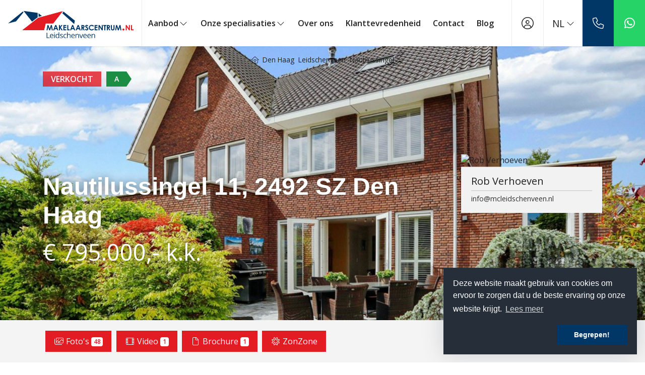

--- FILE ---
content_type: text/html; charset=utf-8
request_url: https://www.makelaarscentrum-leidschenveen.nl/woningaanbod/koop/den-haag/nautilussingel/11
body_size: 24887
content:

<!DOCTYPE html>
<html prefix="og: http://ogp.me/ns# fb: http://www.facebook.com/2008/fbml#" lang="nl">
<head>
    <meta charset="utf-8" />
    <meta http-equiv="X-UA-Compatible" content="IE=edge" />
    <meta name="viewport" content="width=device-width, initial-scale=1, maximum-scale=5, user-scalable=1" /> <!--320-->

<title>Verkocht: Nautilussingel 11, 2492 SZ Den Haag - Twee-onder-een-kap herenhuis met veel ruimte en...  | Makelaarscentrum Leidschenveen</title>

    <meta name="description" content="Verkocht: Nautilussingel 11, 2492 SZ Den Haag - Twee-onder-een-kap herenhuis met veel ruimte en een grote tuin Wat heerlijk: een huis dat overal ruim">

    <meta property="og:site_name" content="Makelaarscentrum Leidschenveen">
<meta property="og:locale" content="nl-NL">

    <meta property="og:url" content="https://www.makelaarscentrum-leidschenveen.nl/woningaanbod/koop/den-haag/nautilussingel/11?ref=og">
<meta property="og:type" content="website">
    <meta property="og:title" content="Verkocht: Twee-onder-een-kap herenhuis met veel ruimte en een zeer grote tuin!">
    <meta property="og:description" content="Twee-onder-een-kap herenhuis met veel ruimte en een grote tuin Wat heerlijk: een huis dat overal ruim aanvoelt. Breed aan de achterzijde, grote slaapkamers, een grote walk in closet, een ruime badkamer, een grote multifunctionele kamer in de nok,">
    <meta property="og:image:alt" content="Verkocht: Twee-onder-een-kap herenhuis met veel ruimte en een zeer grote tuin!">
    <meta property="og:image:url" content="http://haywebattachments.blob.core.windows.net/public/2394/2729376/79341670/$l/nautilussingel-11-s-gravenhage-zh-house-photography-extended_001.jpg">

    <meta name="og:image:url" content="https://haywebattachments.blob.core.windows.net/public/2394/2729376/79341670/$l/nautilussingel-11-s-gravenhage-zh-house-photography-extended_001.jpg">

<meta property="twitter:card" content="summary_large_image">

    <meta name="twitter:url" content="https://www.makelaarscentrum-leidschenveen.nl/woningaanbod/koop/den-haag/nautilussingel/11?ref=og">
    <meta name="twitter:title" content="Verkocht: Twee-onder-een-kap herenhuis met veel ruimte en een zeer grote tuin!">
    <meta name="twitter:description" content="Twee-onder-een-kap herenhuis met veel ruimte en een grote tuin Wat heerlijk: een huis dat overal ruim aanvoelt. Breed aan de achterzijde, grote slaapkamers, een grote walk in closet, een ruime badkamer, een grote multifunctionele kamer in de nok,">


    <meta property="twitter:image:alt" content="Verkocht: Twee-onder-een-kap herenhuis met veel ruimte en een zeer grote tuin!">

    <meta name="twitter:image" content="https://haywebattachments.blob.core.windows.net/public/2394/2729376/79341670/$l/nautilussingel-11-s-gravenhage-zh-house-photography-extended_001.jpg">




            <link rel="canonical" href="https://www.makelaarscentrum-leidschenveen.nl/woningaanbod/koop/den-haag/nautilussingel/11" >
                <link rel="alternate" hreflang="x-default" href="https://www.makelaarscentrum-leidschenveen.nl/woningaanbod/koop/den-haag/nautilussingel/11">
            <link rel="alternate" hreflang="nl" href="https://www.makelaarscentrum-leidschenveen.nl/woningaanbod/koop/den-haag/nautilussingel/11">
            <link rel="alternate" hreflang="en" href="https://www.makelaarscentrum-leidschenveen.nl/en-gb/residential-listings/sale/the-hague/nautilussingel/11">

    <link rel="preconnect" href="//cdnjs.cloudflare.com" crossorigin>
    <link rel="dns-prefetch" href="//cdnjs.cloudflare.com" crossorigin>
    <link rel="preconnect" href="//kit.fontawesome.com" crossorigin>
    <link rel="dns-prefetch" href="//kit.fontawesome.com" crossorigin>
    <link rel="preconnect" href="//kit-pro.fontawesome.com" crossorigin>
    <link rel="dns-prefetch" href="//kit-pro.fontawesome.com" crossorigin>
    <link rel="preconnect" href="//hayweb.blob.core.windows.net" crossorigin>
    <link rel="dns-prefetch" href="//hayweb.blob.core.windows.net" crossorigin>
    <link rel="preconnect" href="//ajax.googleapis.com" crossorigin>
    <link rel="dns-prefetch" href="//ajax.googleapis.com" crossorigin>
    <link rel="preconnect" href="//haywebattachments.blob.core.windows.net" crossorigin>
    <link rel="dns-prefetch" href="//haywebattachments.blob.core.windows.net" crossorigin>
    <link rel="preload" href="/Content/Themes/HW043/css/critical.css" as="style">
        <link rel="preload" href="//hayweb.blob.core.windows.net/public/1f1ife/2-beta/customer.css" as="style">
    <link href="/Content/Themes/HW043/css/critical.css" rel="stylesheet" />
    
    




    <link rel="apple-touch-icon" sizes="180x180" href="//hayweb.blob.core.windows.net/public/1f1ife/2-beta/apple-touch-icon.png">
    <link rel="icon" type="image/png" sizes="32x32" href="//hayweb.blob.core.windows.net/public/1f1ife/2-beta/favicon-32x32.png">
    <link rel="icon" type="image/png" sizes="16x16" href="//hayweb.blob.core.windows.net/public/1f1ife/2-beta/favicon-16x16.png">
    <link rel="manifest" href="//hayweb.blob.core.windows.net/public/1f1ife/2-beta/site.webmanifest" />
    <link rel="mask-icon" href="//hayweb.blob.core.windows.net/public/1f1ife/2-beta/safari-pinned-tab.svg" color="#1b1b1b" />
<link rel="shortcut icon" href="//hayweb.blob.core.windows.net/public/1f1ife/2-beta/favicon.ico">
    <meta name="msapplication-TileColor" content="#f4f4f4">
    <meta name="msapplication-config" content="//hayweb.blob.core.windows.net/public/1f1ife/2-beta/browserconfig.xml">
    <meta name="theme-color" content="#ffffff">

    <!-- CUSTOM SITE SCRIPT --><!-- Google tag (gtag.js) -->
<script async src="https://www.googletagmanager.com/gtag/js?id=G-QYM6ST2K3J"></script>
<script>
  window.dataLayer = window.dataLayer || [];
  function gtag(){dataLayer.push(arguments);}
  gtag('js', new Date());
  gtag('config', 'G-QYM6ST2K3J');
</script>

<!-- Google tag (gtag.js) --> <script async src="https://www.googletagmanager.com/gtag/js?id=AW-780081477"></script> <script> window.dataLayer = window.dataLayer || []; function gtag(){dataLayer.push(arguments);} gtag('js', new Date()); gtag('config', 'AW-780081477'); </script>
<!-- Meta Pixel Code -->
<script>
!function(f,b,e,v,n,t,s)
{if(f.fbq)return;n=f.fbq=function(){n.callMethod?
n.callMethod.apply(n,arguments):n.queue.push(arguments)};
if(!f._fbq)f._fbq=n;n.push=n;n.loaded=!0;n.version='2.0';
n.queue=[];t=b.createElement(e);t.async=!0;
t.src=v;s=b.getElementsByTagName(e)[0];
s.parentNode.insertBefore(t,s)}(window, document,'script',
'https://connect.facebook.net/en_US/fbevents.js');
fbq('init', '473410240944149');
fbq('track', 'PageView');
</script>
<noscript><img height="1" width="1" style="display:none"
src="https://www.facebook.com/tr?id=473410240944149&ev=PageView&noscript=1"
/></noscript>
<!-- End Meta Pixel Code --><!-- /CUSTOM SITE SCRIPT -->
    


<script>
    function googleAnalyticsTrackEvent(eventCategory, eventAction, eventLabel, eventValue, fieldsObject) {

    }
</script>
</head>
        <body class="objects searchdetail berlin  special_object page13">
<!-- CUSTOM SITE SCRIPT --><!-- Facebook Pixel Code -->
<script>
  !function(f,b,e,v,n,t,s)
  {if(f.fbq)return;n=f.fbq=function(){n.callMethod?
  n.callMethod.apply(n,arguments):n.queue.push(arguments)};
  if(!f._fbq)f._fbq=n;n.push=n;n.loaded=!0;n.version='2.0';
  n.queue=[];t=b.createElement(e);t.async=!0;
  t.src=v;s=b.getElementsByTagName(e)[0];
  s.parentNode.insertBefore(t,s)}(window, document,'script',
  'https://connect.facebook.net/en_US/fbevents.js');
  fbq('init', '191275372744863');
  fbq('track', 'PageView');
</script>

<noscript><img height="1" width="1" style="display:none"
  src="https://www.facebook.com/tr?id=191275372744863&ev=PageView&noscript=1"
/></noscript>
<!-- End Facebook Pixel Code -->

<!-- Google Tag Manager (noscript) -->
<noscript><iframe src="https://www.googletagmanager.com/ns.html?id=GTM-NMFJGLBC"
height="0" width="0" style="display:none;visibility:hidden"></iframe></noscript>
<!-- End Google Tag Manager (noscript) --><!-- /CUSTOM SITE SCRIPT -->



<div class="wrapper">
    <div class="mainnavcontainer" role="banner">
        <nav class="mainnav navbar navbar-expand-lg " aria-label="Hoofdmenu">
            <a class="navbar-brand" href="/" title="Makelaarscentrum Leidschenveen">
                <img alt="Makelaarscentrum Leidschenveen" class="img-fluid logo" src="//hayweb.blob.core.windows.net/public/1f1ife/2-beta/logo.svg" loading="lazy" height="42" />
            </a>



        <div class="widget whatsapp ">
            <button class="whatsapp__button" title="Stuur ons een bericht op WhatsApp" data-toggle="tooltip" data-placement="bottom" >
                <i class="fab fa-fw fa-whatsapp"></i> 
                <span class="sr-only">Stuur ons een bericht op WhatsApp</span>
            </button>
            <div class="whatsapp__box">
                <div class="whatsapp__box--header">
                    <span><i class="fab fa-fw fa-whatsapp"></i> WhatsApp</span>
                    <button>
                        <i class="fal fa-fw fa-times"></i>
                        <span class="sr-only">Sluiten</span>
                    </button>
                </div>
                <div class="whatsapp__box--content">
                    <div class="balloon">
Hallo, hoe kunnen we je helpen?                    </div>
                    <a class="poweredby" href="https://kolibri.software/websites" target="_blank"  rel="noreferrer">Powered by: Housenet</a>
                </div>
                <div class="whatsapp__box--footer">
                    <label for="whatsappmessageinput" class="sr-only">Type een bericht</label>
                    <input id="whatsappmessageinput" name="whatsappmessageinput" class="question form-control" placeholder="Type een bericht" autocomplete="off">
                    <button class="chatSubmit" data-src="">
                        <i class="fal fa-fw fa-paper-plane"></i>
                        <span class="sr-only">Verzenden</span>
                    </button>
                </div>
            </div>
        </div>


    <a class="widget phonenumber" href="tel:070-3265476" 
                  
        title="Bel ons nu: 070-326 54 76"
       data-toggle="tooltip" data-placement="bottom"
       
>
        <i class="fal fa-fw fa-phone"></i>
        <span class="sr-only">070-326 54 76</span>
    </a>


        <div id="account-widget">
            <ul class="navbar-nav loggedout account-container">
                    <li class="nav-item register">
                        <a href="/11-5ab1/gebruiker-inloggen-of-inschrijven?ReturnUrl=%2fwoningaanbod%2fkoop%2fden-haag%2fnautilussingel%2f11" class="nav-link account-create" aria-label="Registreren">
                            <i class="fal fa-fw fa-user-circle"></i>
                            <span class="sr-only">Registreren</span>
                        </a>
                    </li>
                                    <li class="nav-item">
                        <a href="#login-popup" class="nav-link  account-login" data-toggle="modal" aria-label="Inloggen" title="Inloggen/ Registreren ">
                            <i class="fal fa-fw fa-user-circle"></i>
                            <span class="sr-only">Inloggen</span>
                        </a>
                    </li>
            </ul>
        </div>
    <div class="lang-picker widget">
        <div class="dropdown">
            <a class="lang-active" href="#" id="langpickerdropdown" data-toggle="dropdown" title="Kies taal">
                <i class="fal fa-chevron-down"></i>
                <span class="sr-only">Kies taal</span>
            </a>
            <ul class="dropdown-menu lang-picker pull-right" role="menu" aria-labelledby="langpickerdropdown">
                <li class="dropdown-header">Kies taal</li>
                        <li class="dropdown-item active">
                            <span id="lang-picker-nl-NL" class="nav-link flag active lang-picker" lang="nl-NL" title="Nederlands ">
                                <span class="flag-icon flag-icon-nl"></span>
                                <span class="name">Nederlands </span>
                                <span class="iso">NL</span>
                            </span>
                        </li>
                        <li class="dropdown-item">
                            <a id="lang-picker-en-GB" class="nav-link flag lang-picker" lang="en-GB" href="https://www.makelaarscentrum-leidschenveen.nl/en-gb/residential-listings/sale/the-hague/nautilussingel/11" title="English ">
                                <span class="flag-icon flag-icon-gb"></span>
                                <span class="name">English </span>
                                <span class="iso">GB</span>
                            </a>
                        </li>
            </ul>
        </div>
    </div>
                            <button class="navbar-toggler" type="button" data-toggle="collapse" data-target="#togglemainnavbar" aria-controls="#togglemainnavbar" aria-expanded="false" aria-label="Toggle Hoofdmenu">
                    <span class="icon">
                        <span></span>
                        <span></span>
                        <span></span>
                        <span></span>
                    </span>
                    <span class="sr-only">Hoofdmenu</span>
                </button>
                <div class="collapse navbar-collapse mainnavbar" id="togglemainnavbar" role="navigation">

<ul id="menu-1" class="menu-main navbar-nav items__left">
            <li class="nav-item  active selected level-1 type-text">
                <a class="nav-link " href="/"  >

                    Home                 </a>

            </li>            
            <li class="nav-item dropdown inactive  level-1 type-text">
                <a class="nav-link dropdown-toggle" href="/4-9936/aanbod-zoeken/uitgebreid-zoeken-in-ons-aanbod"    id="dropdown6" data-toggle="dropdown"  >

                    Aanbod                         <i class="fal fa-fw fa-chevron-down"></i>
                </a>

                    <ul class="dropdown-menu menuItem-6" role="menu" aria-labelledby="dropdown6">
                                <li class="dropdown-item  inactive  level-2 type-text">
            <a role="menuitem" class="nav-link  " href="/woningaanbod/koop?availability=1"  >
                Te koop             </a>

        </li>
        <li class="dropdown-item  inactive  level-2 type-text">
            <a role="menuitem" class="nav-link  " href="/woningaanbod/koop?availability=2"  >
                Verkocht             </a>

        </li>
        <li class="dropdown-item  inactive  level-2 type-text">
            <a role="menuitem" class="nav-link  " href="/48-15fd/recent-aangekochte-woningen"  >
                Recent aangekocht             </a>

        </li>
        <li class="dropdown-item  inactive  level-2 type-text">
            <a role="menuitem" class="nav-link  " href="/49-1d76/binnenkort-in-de-verhuur"  >
                Binnenkort in de verhuur             </a>

        </li>
        <li class="dropdown-item  inactive  level-2 type-text">
            <a role="menuitem" class="nav-link  " href="/11-d3f5/gebruiker-inloggen-of-inschrijven/inloggen"  >
                Inschrijven klantportaal             </a>

        </li>

                    </ul>
            </li>            
            <li class="nav-item dropdown inactive  level-1 type-text">
                <a class="nav-link dropdown-toggle" href="/24-972b/onze-diensten"    id="dropdown35" data-toggle="dropdown"  >

                    Onze specialisaties                         <i class="fal fa-fw fa-chevron-down"></i>
                </a>

                    <ul class="dropdown-menu menuItem-35" role="menu" aria-labelledby="dropdown35">
                                <li class="dropdown-item  inactive  level-2 type-text">
            <a role="menuitem" class="nav-link  " href="/35-49c9/verkopen"  >
                Verkopen             </a>

        </li>
        <li class="dropdown-item  inactive  level-2 type-text">
            <a role="menuitem" class="nav-link  " href="/36-7bc1/aankopen"  >
                Aankopen             </a>

        </li>
        <li class="dropdown-item  inactive  level-2 type-text">
            <a role="menuitem" class="nav-link  " href="/27-5810/neem-contact-op-object-aanbieden/waardebepaling"  >
                Waardebepaling             </a>

        </li>
        <li class="dropdown-item  inactive  level-2 type-text">
            <a role="menuitem" class="nav-link  " href="/40-2744/taxatie"  >
                Taxatie             </a>

        </li>
        <li class="dropdown-item  inactive  level-2 type-text">
            <a role="menuitem" class="nav-link  " href="/37-d4bf/hypotheek-advies"  >
                Hypotheek advies             </a>

        </li>

                    </ul>
            </li>            
            <li class="nav-item  inactive  level-1 type-text">
                <a class="nav-link " href="/25-4f2b/over-ons"  >

                    Over ons                 </a>

            </li>            
            <li class="nav-item  inactive  level-1 type-text">
                <a class="nav-link " href="/18-51a3/testimonials/klanttevredenheid"  >

                    Klanttevredenheid                 </a>

            </li>            
            <li class="nav-item  inactive  level-1 type-text">
                <a class="nav-link " href="/8-bffa/contact/contact"  >

                    Contact                 </a>

            </li>            
            <li class="nav-item  inactive  level-1 type-text">
                <a class="nav-link " href="/31-7b0b/nieuws/het-laatste-nieuws"  >

                    Blog                 </a>

            </li>            



</ul>
                </div>
        </nav>
    </div>
    



<div class="breadcrumb-container">
    <div class="container">
        
    <nav aria-label="breadcrumb" class="breadcrumb-container">
        <ol class="breadcrumb" itemscope="itemscope" itemtype="https://schema.org/BreadcrumbList">
            <li class="breadcrumb-item home" itemprop="itemListElement" itemscope="itemscope" itemtype="https://schema.org/ListItem">
                <a href="/" itemprop="item" typeof="WebPage">
                    <span>
                        <i class="fal fa-home-heart"></i>
                    </span>
                    <meta itemprop="name" content="Home" />
                </a>
                <meta itemprop="position" content="1" />
            </li>

                <li class="breadcrumb-item" itemprop="itemListElement" itemscope="itemscope" itemtype="https://schema.org/ListItem">
                    <a href="/woningaanbod/den-haag?countryid=1&amp;localityid=1256&amp;take=12" itemprop="item" typeof="WebPage" title="Den Haag">
                        <meta itemprop="name" content="Den Haag" /> Den Haag
                    </a>
                    <meta itemprop="position" content="2" />
                </li>
                <li class="breadcrumb-item" itemprop="itemListElement" itemscope="itemscope" itemtype="https://schema.org/ListItem">
                    <a href="/woningaanbod/den-haag/wijk-leidschenveen?countryid=1&amp;localityid=1256&amp;sublocalityid=3817&amp;take=12" itemprop="item" typeof="WebPage" title="Leidschenveen">
                        <meta itemprop="name" content="Leidschenveen" /> Leidschenveen
                    </a>
                    <meta itemprop="position" content="3" />
                </li>
                <li class="breadcrumb-item" itemprop="itemListElement" itemscope="itemscope" itemtype="https://schema.org/ListItem">
                    <a href="/woningaanbod/den-haag/nautilussingel?countryid=1&amp;localityid=1256&amp;streetid=359739&amp;take=12" itemprop="item" typeof="WebPage" title="Nautilussingel">
                        <meta itemprop="name" content="Nautilussingel" /> Nautilussingel
                    </a>
                    <meta itemprop="position" content="4" />
                </li>
        </ol>
    </nav>
    </div>
</div>

<div class="main">
    



<div class="objectheader">
    <div class="mainphoto">
            <div class="content">
                <div class="topPhotoSlider swiper">
                    <div class="swiper-wrapper">
                            <div class="swiper-slide">
                                <img class="lazy" data-srcset="https://haywebattachments.blob.core.windows.net/public/2394/2729376/79341670/$s/nautilussingel-11-s-gravenhage-zh-house-photography-extended_001.jpg 240w,
                https://haywebattachments.blob.core.windows.net/public/2394/2729376/79341670/$m/nautilussingel-11-s-gravenhage-zh-house-photography-extended_001.jpg 600w,
                https://haywebattachments.blob.core.windows.net/public/2394/2729376/79341670/$l/nautilussingel-11-s-gravenhage-zh-house-photography-extended_001.jpg 1024w,
                https://haywebattachments.blob.core.windows.net/public/2394/2729376/79341670/$l/nautilussingel-11-s-gravenhage-zh-house-photography-extended_001.jpg 1920w" alt="Verkocht: Nautilussingel 11, 2492 SZ Den Haag" />
                            </div>
                            <div class="swiper-slide">
                                <img class="lazy" data-srcset="https://haywebattachments.blob.core.windows.net/public/2394/2729376/79341677/$s/nautilussingel-11-s-gravenhage-zh-house-photography-extended_022.jpg 240w,
                https://haywebattachments.blob.core.windows.net/public/2394/2729376/79341677/$m/nautilussingel-11-s-gravenhage-zh-house-photography-extended_022.jpg 600w,
                https://haywebattachments.blob.core.windows.net/public/2394/2729376/79341677/$l/nautilussingel-11-s-gravenhage-zh-house-photography-extended_022.jpg 1024w,
                https://haywebattachments.blob.core.windows.net/public/2394/2729376/79341677/$l/nautilussingel-11-s-gravenhage-zh-house-photography-extended_022.jpg 1920w" alt="Verkocht: Nautilussingel 11, 2492 SZ Den Haag" />
                            </div>
                            <div class="swiper-slide">
                                <img class="lazy" data-srcset="https://haywebattachments.blob.core.windows.net/public/2394/2729376/79341675/$s/nautilussingel-11-s-gravenhage-zh-house-photography-extended_003.jpg 240w,
                https://haywebattachments.blob.core.windows.net/public/2394/2729376/79341675/$m/nautilussingel-11-s-gravenhage-zh-house-photography-extended_003.jpg 600w,
                https://haywebattachments.blob.core.windows.net/public/2394/2729376/79341675/$l/nautilussingel-11-s-gravenhage-zh-house-photography-extended_003.jpg 1024w,
                https://haywebattachments.blob.core.windows.net/public/2394/2729376/79341675/$l/nautilussingel-11-s-gravenhage-zh-house-photography-extended_003.jpg 1920w" alt="Verkocht: Nautilussingel 11, 2492 SZ Den Haag" />
                            </div>
                    </div>
                </div>
            </div>        
    </div>

    <div class="container">
        <div class="object_status_container">



                <span class="object_status sold">
                    Verkocht
                </span>

                <span class="object_energyclass object_energyclass-a">
                    A
                </span>
        </div>



        <div class="addressprice">

            <h1 class="obj_address">Nautilussingel 11, 2492 SZ Den Haag</h1>
                    <div class="obj_price">
                        <div class="object_price">
                            € 795.000,- k.k.
                        </div>
                    </div>
        </div>


<aside class="realtorinfo-large">
        <div class="object_detail_contact">
            <h2 class="sr-only">Makelaar</h2>
                <img class="object_detail_contact_photo img-fluid img-responsive" alt="Rob Verhoeven" src="https://venumfilestore.blob.core.windows.net/pub/fdeb3f25/1622/481f/a20f/bf5e4cf309e3/$m/robverhoeven_3.jpg" />
            <div class="data">
                
                    <div class="object_detail_contact_name">Rob Verhoeven</div>
                                                                        <a class="object_detail_contact_email obfuscated-mail-link" data-mailto="vasb#zpyrvqfpurairra.ay">info@mcleidschenveen.nl</a>
            </div>
        </div>
    </aside>

    </div>
</div>


<nav class="actionbar">
    <div class="container">
            <button class="btn btn-primary object-modal_link" id="modal-photos-tab" data-target="nav-photos-tab">
                <i class="fal fa-fw fa-images"></i> Foto&#39;s <span class="badge badge-primary">48</span>
            </button>
                            <button class="btn btn-primary object-modal_link" id="modal-videos-tab" data-target="nav-videos-tab">
                <i class="fal fa-fw fa-film-alt"></i>  Video <span class="badge badge-primary">1</span>
            </button>
                            <button class="btn btn-primary  object-modal_link" id="modal-others-tab" data-target="nav-others-tab">
                <i class="fal fa-fw fa-file"></i>  Brochure <span class="badge badge-primary badge-inverse">1 </span>
            </button>
                            <button class="btn btn-primary  object-modal_link sys-sunZone" id="modal-sunzone-tab" data-target="nav-sunzone-tab">
                <i class="fal fa-fw fa-sun"></i> ZonZone
            </button>
                    </div>
</nav>

<div class="block block-description">
    <div class="container">
        <div class="saletitle">
            <h2>
Twee-onder-een-kap herenhuis met veel ruimte en een zeer grote tuin!            </h2>
        </div>

            <div class="text">
                <div class="adtext">
Twee-onder-een-kap herenhuis met veel ruimte en een grote tuin<br /><br />Wat heerlijk: een huis dat overal ruim aanvoelt. Breed aan de achterzijde, grote slaapkamers, een grote walk in closet, een ruime badkamer, een grote multifunctionele kamer in de nok, een bijzonder grote tuin en dan ook nog eens ee...                            <button class="btn btn-link object_tab_description_link object-modal_link" data-target="nav-description-tab">Meer informatie <i class="fa fa-fw fa-chevron-double-right"></i></button>

                </div>
            </div>
    </div>
</div>

<div class="block block-features">
        <div class="image">
            <div class="content">
                    <img class="lazy" data-srcset="https://haywebattachments.blob.core.windows.net/public/2394/2729376/79341677/$s/nautilussingel-11-s-gravenhage-zh-house-photography-extended_022.jpg 240w,
                       https://haywebattachments.blob.core.windows.net/public/2394/2729376/79341677/$m/nautilussingel-11-s-gravenhage-zh-house-photography-extended_022.jpg 600w,
                        https://haywebattachments.blob.core.windows.net/public/2394/2729376/79341677/$l/nautilussingel-11-s-gravenhage-zh-house-photography-extended_022.jpg 1080w,
                        https://haywebattachments.blob.core.windows.net/public/2394/2729376/79341677/$l/nautilussingel-11-s-gravenhage-zh-house-photography-extended_022.jpg 1440w" />
            </div>
        </div>
    <div class="features">
        <h2>Kenmerken</h2>
        <table class="table text_table">
                    <tr>
                        <td class="object_detail_title">Type object</td>
                        <td>Woonhuis, eengezinswoning, twee onder een kap woning</td>
                    </tr>
                    <tr>
                        <td class="object_detail_title">Bouwperiode</td>
                        <td>2010</td>
                    </tr>
                    <tr>
                        <td class="object_detail_title">Status</td>
                        <td>Verkocht</td>
                    </tr>
                    <tr>
                        <td class="object_detail_title">Aangeboden sinds</td>
                        <td>Maandag 13 maart 2023</td>
                    </tr>
        </table>
        <button class="btn btn-link object_tab_features_link object-modal_link" data-target="nav-features-tab">Alle kenmerken <i class="fa fa-fw fa-chevron-double-right"></i></button>
    </div>
</div>

    <div class="block block-map">
        <div id="object_detail_map" style="pointer-events: none;"></div>
    </div>
<div class="ctabar">
    <div class="container">
                        <a class="btn btn-default addthis_button_whatsapp" href="https://api.whatsapp.com/send?text=Verkocht%3a+Twee-onder-een-kap+herenhuis+met+veel+ruimte+en+een+zeer+grote+tuin!+https%3a%2f%2fwww.makelaarscentrum-leidschenveen.nl%2fwoningaanbod%2fkoop%2fden-haag%2fnautilussingel%2f11" target="_blank" rel="noopener">
                    <i class="fab fa-whatsapp"></i> Delen via WhatsApp
                </a>
                <a class="btn btn-default addthis_button_facebook" href="https://facebook.com/sharer/sharer.php?u=https://www.makelaarscentrum-leidschenveen.nl/woningaanbod/koop/den-haag/nautilussingel/11" target="_blank" rel="noopener">
                    <i class="fab fa-facebook-f"></i> Delen op Facebook
                </a>
                <a class="btn btn-default addthis_button_twitter" href="https://twitter.com/intent/tweet/?text=Verkocht: Twee-onder-een-kap herenhuis met veel ruimte en een zeer grote tuin!&amp;url=https://www.makelaarscentrum-leidschenveen.nl/woningaanbod/koop/den-haag/nautilussingel/11" target="_blank" rel="noopener">
                    <i class="fab fa-x-twitter"></i> Delen op Twitter
                </a>

        <a class="btn btn-primary object_detail_print " href="/woningaanbod/koop/den-haag/nautilussingel/11?print=true" target="_blank" rel="nofollow">
            <i class="fal fa-print"></i> Afdrukken
        </a>
    </div>
</div>



</div>






        <section class="recentlyviewed" role="region">
            <div class="intro container">
                <h2>Recent bekeken</h2> <a class="btn btn-primary btn-light" href="/12-cff6/aanbod-resultaten">Bekijk ons volledige aanbod</a>
            </div>
            <div class="owl-carousel recentlyviewed-carousel container">
                        <a class="object isspecial" href="/woningaanbod/koop/den-haag/nautilussingel/11">
                                    <span class="object_status sold">Verkocht</span>

                            <div class="img-container">
                                <img alt="Twee-onder-een-kap herenhuis met veel ruimte en een zeer grote tuin!" class="content object_image_srcset" title="Twee-onder-een-kap herenhuis met veel ruimte en een zeer grote tuin!" sizes="(max-width: 1200px) 100vw, 1200px"
                                     loading="lazy" width="300"
                                     srcset="https://haywebattachments.blob.core.windows.net/public/2394/2729376/79341670/$s/nautilussingel-11-s-gravenhage-zh-house-photography-extended_001.jpg 200w,
                                 https://haywebattachments.blob.core.windows.net/public/2394/2729376/79341670/$m/nautilussingel-11-s-gravenhage-zh-house-photography-extended_001.jpg  640w"
                                     src="https://haywebattachments.blob.core.windows.net/public/2394/2729376/79341670/$m/nautilussingel-11-s-gravenhage-zh-house-photography-extended_001.jpg" />
                            </div>

                            <div class="data">
                                <div class="obj_header">
                                        <span class="address">Nautilussingel 11, 2492 SZ Den Haag</span>
                                        <h3 class="title">Twee-onder-een-kap herenhuis met veel ruimte en een zeer grote tuin!</h3>
                                                                                <span class="obj_price">€ 795.000,- k.k.</span>
                                                                    </div>
                                        <div class="obj_features">
                                                <span class="object_rooms" title="Minimum aantal kamers">
                                                    <i class="fal fa-door-closed"></i>
                                                    <span>5</span>
kamers                                                </span>

                                                <span class="object_sqfeet">
                                                    <i class="fal fa-expand-arrows"></i>
                                                    <span>
                                                        <span title="Vloeroppervlakte">165 m&#178;</span>
                                                            <span title="Perceeloppervlakte">309 m&#178;</span>
                                                    </span>
                                                </span>
                                        </div>
                            </div>
                        </a>

            </div>
        </section>

<div class="widget branchelogos" role="region" aria-label="Partners of">
    <div class="branchelogos-carousel owl-carousel">
                <a class="item" href="https://www.funda.nl/" target="_blank" rel="noreferrer">
                    <img class="lazy" data-src="https://hayweb.blob.core.windows.net/public/00_branchelogos/Funda/FUNDA_logo.svg" title="Funda" alt="Logo - Funda" width="120" height="80" />
                        <span class="sr-only">Funda</span>
                </a>
                <a class="item" href="https://eerlijkbieden.nl/" target="_blank" rel="noreferrer">
                    <img class="lazy" data-src="//hayweb.blob.core.windows.net/public/00_branchelogos/SVG/eerlijkbieden-logo-zwart.svg" title="Eerlijk Bieden" alt="Logo - Eerlijk Bieden" width="120" height="80" />
                        <span class="sr-only">Eerlijk Bieden</span>
                </a>
    </div>
</div>    <footer class="websiteFooter" role="contentinfo">
        <div class="container">
            <div class="footerWidgets">

<div id="menu-3" class="col footerMenu">
        <div class="col inactive  level-1 type-text">
            <h3 class="widgetTitle">Home</h3>
                <ul>
                            <li class="level-2 type-text">
            <a href="/4-9936/aanbod-zoeken/uitgebreid-zoeken-in-ons-aanbod" >
                <span>Aanbod</span>
            </a>

        </li>
        <li class="level-2 type-text">
            <a href="/24-972b/onze-diensten" >
                <span>Onze diensten</span>
            </a>

        </li>
        <li class="level-2 type-text">
            <a href="/25-4f2b/over-ons" >
                <span>Over ons</span>
            </a>

        </li>
        <li class="level-2 type-text">
            <a href="/18-51a3/testimonials/klanttevredenheid" >
                <span>Testimonials</span>
            </a>

        </li>
        <li class="level-2 type-text">
            <a href="/8-bffa/contact/contact" >
                <span>Contact</span>
            </a>

        </li>

                </ul>
        </div>
        <div class="col inactive  level-1 type-text">
            <h3 class="widgetTitle">Informatie</h3>
                <ul>
                            <li class="level-2 type-text">
            <a href="/41-58b2/benieuwd-naar-de-beste-verkoopprijs-van-jouw-woning" >
                <span>Wat is mijn huis waard?</span>
            </a>

        </li>
        <li class="level-2 type-text">
            <a href="/44-4e3c/de-makelaar-die-de-markt-al-10-jaar-helder-overziet?language=nl" >
                <span>Wij bestaan 10 jaar!</span>
            </a>

        </li>
        <li class="level-2 type-text">
            <a href="/31-7b0b/nieuws/het-laatste-nieuws" >
                <span>Nieuws</span>
            </a>

        </li>
        <li class="level-2 type-text">
            <a href="/32-dbd/veelgestelde-vragen/veelgestelde-vragen" >
                <span>Veelgestelde vragen</span>
            </a>

        </li>
        <li class="level-2 type-text">
            <a href="/33-7c2c/website-links/links" >
                <span>Links</span>
            </a>

        </li>

                </ul>
        </div>
 
</div>  
                        <div class="col col-lg-3">
                            <h2 class="widgetTitle">Contact</h2>


<div class="widget company" itemscope="itemscope" itemtype="https://schema.org/Organization">
        <h3 class="company name" itemprop="name">Makelaarscentrum Leidschenveen</h3>
    <div class="d-flex">
        <address itemprop="address" itemscope="itemscope" itemtype="https://schema.org/PostalAddress">
                <span class="address" itemprop="streetAddress">Simon Carmiggelthof 2</span>
                            <span class="postalcode" itemprop="postalCode">2492 JN</span>
                            <span class="city" itemprop="addressLocality">Den haag</span>
                                        <span class="country" itemprop="addressCountry">(bezoekadres: Koraalrood 153)</span>
        </address>
    </div>
<span class="company TelephoneNumber clearfix">
    <span class="sr-only">Telefoon:</span>    
    <a  itemprop="telephone" href="tel:070-3265476"  content="070-3265476" >070-326 54 76</a>
</span>
                <span class="company EmailAddress clearfix">
            <span class="sr-only">E-mail:</span>
            <span itemprop="email"><a class="obfuscated-mail-address" style="display: none" href="#">vasb#zpyrvqfpurairra.ay</a></span>
        </span>
</div>
                        </div>

            </div>
            <div class="footerBottom">
                <span class="copyright">
                    Copyright &#169; 2026 - Makelaarscentrum Leidschenveen
                </span>
<div class="widget social" itemscope="itemscope" itemtype="https://schema.org/Organization">
    <link itemprop="url" href="https://www.makelaarscentrum-leidschenveen.nl" />
        <a href="https://www.facebook.com/Makelaarscentrum-Leidschenveen-1455417581408557/" target="_blank" class="social social_facebook" itemprop="sameAs" aria-label="Vind ons leuk op Facebook" rel="noreferrer" >
            <i class="fab fa-fw fa-facebook-f"></i>
            <span class="sr-only">Vind ons leuk op Facebook</span>
        </a>
            <a href="https://www.instagram.com/makelaarleidschenveen/" target="_blank" class="social social_twitter" itemprop="sameAs" aria-label="Volg ons op Twitter" rel="noreferrer">
            <i class="fab fa-fw fa-x-twitter"></i>
            <span class="sr-only">Volg ons op Twitter</span>
        </a>
            <a href="https://www.linkedin.com/company/makelaarscentrum-leidschenveen/" target="_blank" class="social social_linkedin" itemprop="sameAs" aria-label="LinkedIn webpagina" rel="noreferrer">
            <i class="fab fa-fw fa-linkedin-in"></i>
            <span class="sr-only">LinkedIn webpagina</span>
        </a>
            <a href="https://www.youtube.com/@makelaarleidschenveen/videos" target="_blank" class="social social_youtube" itemprop="sameAs" aria-label="YouTube webpagina" rel="noreferrer">
            <i class="fab fa-fw fa-youtube"></i>
            <span class="sr-only">YouTube webpagina</span>
        </a>
            <a href="https://www.google.com/maps/place/Makelaarscentrum+Leidschenveen/@52.0714846,4.4016038,17z/data=!3m1!4b1!4m5!3m4!1s0x47c5c9396c059d35:0xdac0a1898a3497f5!8m2!3d52.0714813!4d4.4037925" target="_blank" class="social social_googleplus" itemprop="sameAs" aria-label="Google+ webpagina" rel="noreferrer">
            <i class="fab fa-fw fa-google-plus-g"></i>
            <span class="sr-only">Google+ webpagina</span>
        </a>
            <a href="https://pin.it/7rjNqP8" target="_blank" class="social social_pinterest" itemprop="sameAs" aria-label="Pinterest webpagina" rel="noreferrer">
            <i class="fab fa-fw fa-pinterest-p"></i>
            <span class="sr-only">Pinterest webpagina</span>
        </a>
</div>

<ul id="menu-2" class="nav subfooterMenu">
            <li class="nav-item  inactive  level-1 type-text">
                <a class="nav-link " href="/"  >

                    Home                 </a>

            </li>            
            <li class="nav-item  inactive  level-1 type-text">
                <a class="nav-link " href="/30-4eb3/sitemap/verdwaald-op-de-website-bekijk-hier-onze-sitemap"  >

                    Sitemap                 </a>

            </li>            
            <li class="nav-item  inactive  level-1 type-text">
                <a class="nav-link " href="/28-32c8/privacyverklaring"  >

                    Privacyverklaring                 </a>

            </li>            
            <li class="nav-item  inactive  level-1 type-text">
                <a class="nav-link " href="/29-24e2/cookieverklaring"  >

                    Cookieverklaring                 </a>

            </li>            
            <li class="nav-item  inactive  level-1 type-text">
                <a class="nav-link " href="/8-bffa/contact/contact"  >

                    Contact                 </a>

            </li>            




</ul>
            </div>
        </div>
    </footer>
</div>

        <div class="modal fade bs-modal-sm" id="login-popup" tabindex="-1" role="dialog" aria-labelledby="myModalLabel" aria-hidden="true">
            <form class="form popup" id="members-login-popup-form" method="post" action="/">
                <div class="modal-dialog modal-sm">
                    <div class="modal-content">
                        <div class="modal-header">
                            <span class="modal-title" id="myModalLabel">Log in op je account</span>
                            <button type="button" class="close" data-dismiss="modal" aria-hidden="true">×</button>
                        </div>
                        <div class="modal-body">
                            <div id="members-login-error" style="display:none;"></div>
                            <input name="__RequestVerificationToken" type="hidden" value="v_Z8DGgNfrYo_WtH564nQVRrkpB-eL0on2rTxsrkwwdT_7Ea1JDrt3PTg5SgB60BRxmZzTo0lZsh0OfPTXvNi2LbHoDuJK8iQlqCdj8228Y1" />
                            

                            <div class="form-group">
                                <label for="LoginName">E-mailadres</label>
                                <div class="input-group">
                                    <span class="input-group-addon input-group-prepend">
                                        <span class="input-group-text">
                                            <i class="fa fa-fw fa-at"></i>
                                        </span>
                                    </span>
                                    <input autocomplete="username" class="form-control sys-check-enter" data-val="true" data-val-required="Dit is een verplicht veld." id="LoginName" name="LoginName" placeholder="E-mail" tabindex="1" type="email" value="" />
                                </div>
                                <span class="field-validation-valid" data-valmsg-for="LoginName" data-valmsg-replace="true"></span>
                            </div>
                            <div class="form-group">
                                <label for="Password">Wachtwoord</label>
                                <a class="cantremember pull-right" href="/11-4431/gebruiker-wachtwoord-vergeten">Vergeten?</a>
                                <div class="input-group">
                                    <span class="input-group-addon input-group-prepend">
                                        <span class="input-group-text">
                                            <i class="fa fa-fw fa-lock"></i>
                                        </span>
                                    </span>
                                    <input autocomplete="current-password" class="form-control sys-check-enter" data-val="true" data-val-required="Dit is een verplicht veld." id="Password" name="Password" placeholder="Wachtwoord" tabindex="2" type="password" />
                                </div>
                                <span class="field-validation-valid" data-valmsg-for="Password" data-valmsg-replace="true"></span>
                            </div>
                            <div class="checkbox">
                                <span class="overwrite-label">
                                    <input checked="checked" class="data-val-ignore" data-val="true" data-val-required="The Ingelogd blijven? field is required." id="RememberMe" name="RememberMe" tabindex="3" type="checkbox" value="true" /><input name="RememberMe" type="hidden" value="false" />
                                    <label for="RememberMe">Ingelogd blijven?</label>
                                </span>
                            </div>
                            <input id="ReturnUrl" name="ReturnUrl" type="hidden" value="" />
                        </div>
                        <div class="modal-footer">
                            <button class="btn btn-primary btn-block sys-login-button" tabindex="4" id="members-profile-login-button">Inloggen</button>
                            <a class="btn btn-link btn-block account-create" href="/11-5ab1/gebruiker-inloggen-of-inschrijven?ReturnUrl=%2fwoningaanbod%2fkoop%2fden-haag%2fnautilussingel%2f11">Nog geen account?</a>
                        </div>
                    </div>
                </div>
            </form>
        </div>


<div id="dialog" title="" style="display: none">
    <p>
        
        <span id="dialog-content"></span>
    </p>
</div>




<link rel="stylesheet" type="text/css" href="/cache/head-2DF186B200DC01DCDA08F034DC41A7B4E5D0F990.css" /><link rel="stylesheet" type="text/css" href="/cache/head-A789E937FBA37600827552A4D73245E11BADC37B.css" /><link rel="stylesheet" type="text/css" href="/cache/head-EE3CC3E221365C1A7C5E2BDD7A58ECA146ED9061.css" />
<link rel="preload" as="image" href="https://haywebattachments.blob.core.windows.net/public/2394/2729376/79341670/$s/nautilussingel-11-s-gravenhage-zh-house-photography-extended_001.jpg" imagesrcset="https://haywebattachments.blob.core.windows.net/public/2394/2729376/79341670/$s/nautilussingel-11-s-gravenhage-zh-house-photography-extended_001.jpg 240w,
                     https://haywebattachments.blob.core.windows.net/public/2394/2729376/79341670/$m/nautilussingel-11-s-gravenhage-zh-house-photography-extended_001.jpg 600w,
                     https://haywebattachments.blob.core.windows.net/public/2394/2729376/79341670/$l/nautilussingel-11-s-gravenhage-zh-house-photography-extended_001.jpg 1024w,
                     https://haywebattachments.blob.core.windows.net/public/2394/2729376/79341670/$l/nautilussingel-11-s-gravenhage-zh-house-photography-extended_001.jpg 1920w" type="image/jpg" />

    <link rel="stylesheet" href="//hayweb.blob.core.windows.net/public/1f1ife/2-beta/customer.css" />
<script src="https://kit.fontawesome.com/c97fd25c1a.js" crossorigin="anonymous"></script>
<script src="https://cdnjs.cloudflare.com/ajax/libs/jquery/3.6.0/jquery.min.js" integrity="sha512-894YE6QWD5I59HgZOGReFYm4dnWc1Qt5NtvYSaNcOP+u1T9qYdvdihz0PPSiiqn/+/3e7Jo4EaG7TubfWGUrMQ==" crossorigin="anonymous" referrerpolicy="no-referrer"></script>
<script src="https://cdnjs.cloudflare.com/ajax/libs/jquery-migrate/3.4.0/jquery-migrate.min.js" integrity="sha512-QDsjSX1mStBIAnNXx31dyvw4wVdHjonOwrkaIhpiIlzqGUCdsI62MwQtHpJF+Npy2SmSlGSROoNWQCOFpqbsOg==" crossorigin="anonymous" referrerpolicy="no-referrer"></script>
<script src="https://cdn.jsdelivr.net/npm/bootstrap@4.6.1/dist/js/bootstrap.bundle.min.js" integrity="sha384-fQybjgWLrvvRgtW6bFlB7jaZrFsaBXjsOMm/tB9LTS58ONXgqbR9W8oWht/amnpF" crossorigin="anonymous"></script>
<script src="/0-b52b/web-constanten"></script>


<script type="text/javascript" src="/cache/footer-nl-nl-9E499D9285784776BAAB2BF29DA1CD3BE2488519.js"></script>
<script type="text/javascript" src="/cache/footer-nl-nl-7A254E7D8E4801C257DAD8039D29709C3B8AA1B5.js"></script>

<script src="//api.mapbox.com/mapbox-gl-js/v0.50.0/mapbox-gl.js"></script><link href="//api.mapbox.com/mapbox-gl-js/v0.50.0/mapbox-gl.css" rel="stylesheet" /><script type="text/javascript" src="//maps.googleapis.com/maps/api/js?key=AIzaSyANrCdoa7nOMuhivrByVO2J0RySV6Pp830&amp;v=3.exp&amp;libraries=places&amp;language=nl&amp;callback=Function.prototype" ></script><script type="text/javascript" src="https://www.google.com/recaptcha/api.js?render=explicit" async="async" defer="defer"></script><script type="text/javascript" src="/cache/footer-nl-nl-ED21196C8EEA234CBEE6DE9E2000D3285BAEFB3A.js"></script>

    <div class="object-modal">
        <div class="object-modal-body">
            <button class="object-modal-close"><i class="fa fa-times"></i></button>
            <div class="tab-content" id="nav-tabContent">
                <div class="tab-pane fade active" id="nav-description" role="tabpanel" aria-labelledby="nav-description-tab">
                    <div class="container">
                        <h3 class="modal-title">Beschrijving</h3>
    <div class="description textblock">
            <h3>Beschrijving</h3>
        <div>
            Twee-onder-een-kap herenhuis met veel ruimte en een grote tuin<br /><br />Wat heerlijk: een huis dat overal ruim aanvoelt. Breed aan de achterzijde, grote slaapkamers, een grote walk in closet, een ruime badkamer, een grote multifunctionele kamer in de nok, een bijzonder grote tuin en dan ook nog eens een ruim opgezette buurt en in een gezellig hofje zonder doorgaand verkeer. Wat wilt u nog meer? Water en groen nabij? Check!    <br /><br />Grote leefruimte en keuken op de begane grond<br />Sta buiten even stil bij het stijlvolle aanzicht van deze woning. Het fraaie ontwerp doet denken aan de jaren dertig en bevat leuke elementen zoals de overkapping aan de voorzijde en het ronde raam aan de bovenzijde. <br /><br />U loopt de woning binnen over een karakteristieke plavuizenvloer die u terugziet op de gehele begane grond. Praktisch wanneer u terugkomt van een lange wandeling in de polder, maar ook comfortabel, want onder de plavuizen ligt vloerverwarming. De woonkamer is zeer ruim. Via de grote raampartijen aan de achterzijde valt het licht rijkelijk binnen. Bijzonder luxe zijn de houten Jasno shutters met scharnieren aan de binnenzijde, die aan alle ramen zijn bevestigd.   Centraal in de woonkamer is de openhaard met marmeren schouw, een echte eye-catcher!<br /><br />Aan de voorzijde van de woning vindt u de open keuken, een echte leefkeuken. Opvallend zijn de massief eikenhouten werkbladen die de keuken een robuust karakter geven. Kijk eens hoe mooi dit contrasteert met de shutters. Door de afwezigheid van bovenkasten wordt het gevoel van ruimte versterkt; tegelijkertijd heeft u aan bergruimte geen gebrek. De keuken is voorzien van diverse inbouwapparatuur, waaronder een stoomoven van Gaggenau.   <br /><br />Vier zeer ruime slaapkamers en een badkamer<br />Via de trap bereikt u de eerste verdieping. Daar vindt u de overloop, drie slaapkamers en een badkamer. <br /><br />De zeer ruime hoofdslaapkamer bevindt zich aan de achterzijde van de woning en heeft uitzicht op de tuin. De aangrenzende kamer wordt nu gebruikt als walk-in closet, maar kan natuurlijk ook een tweede slaapkamer zijn.  <br /><br />Aan de voorzijde vindt u slaapkamer (nu werkruimte) drie die uitkijkt op de singel. Naast deze kamer vindt u de in zachte tinten betegelde badkamer. Deze is voorzien van dubbele wastafel met spiegelkast, inloopdouche, ligbad, tweede toilet en vloerverwarming.<br /><br />De gehele verdieping is voorzien van een tapijtvloer én dezelfde luxe shutters die u ook beneden al zag.  Op deze verdieping bevindt zich tevens de kast met de CV-ketel en Warmte-terug-Win- installatie.<br /><br />Nog een trap omhoog en u bereikt de tweede verdieping. Hier treft u nogmaals een bijzonder grote ruimte aan, die u elke bestemming kunt geven die u wenst. Een groot Velux dakraam zorgt voor prettig buitenlicht.    <br /><br />De witgoedopstelling bevindt zich in een separate ruimte, waar ook de omvormer voor de zonnepanelen is geplaatst. Op het dak liggen er maar liefst 14 zonnepanelen die ervoor zorgen dat u de energiekosten in eigen hand houdt.  <br /><br />Volop buitenruimte<br />Tijd om de buitenruimte te bewonderen. Een speels tegelpatroon van Turkse Bleu Stone marmeren tegels gelegd in wild verband in combinatie met antraciet betonklinkers en grint. De begroeiing is weelderig, met allerlei soorten struiken, boompjes en een heg, waardoor u heerlijk privé kunt zitten. Verschillende terrassen bieden u volop plek om buiten te eten, te loungen, te zonnebaden, noem maar op.  <br /><br />In de houten berging achter in de tuin is plek voor uw tuingereedschap. Tevens is er aan de voorzijde nog een inpandige berging voor uw fietsen en hout voor de openhaard.<br /><br />Parkeren kunt u op uw eigen parkeerplaats naast het huis of elders in de straat. <br /><br />Ligging en verbindingen<br />Het winkelcentrum ligt vlakbij, scholen (waaronder de British school) en kinderopvang vindt u op enkele fietsminuten, speelvoorzieningen zijn er op loopafstand. De uitvalswegen A4, A12 en A13 bereikt u binnen een paar minuten. Wandelen kunt u vanuit de voordeur. Stapt u op de fiets, dan bent u binnen vijf minuten bij het openbaar vervoer richting Den Haag en Zoetermeer. Natuurlijk kunt u ook het groengebied opzoeken van de Nieuwe Driemanspolder of verderop, richting Stompwijk.<br /><br />Samenvattend:<br />• Royaal twee-onder-een-kap herenhuis <br />• Rustig gelegen in een rustig hofje zonder doorgaand (auto)verkeer<br />• Woonoppervlak ca. 165 m² gemeten volgens NEN2580<br />• Perceel 309 m², inhoud 630 m³<br />• Volledig eigendom <br />• Hal met toilet<br />• Ruime woonkamer met grote ramen en openslaande deuren naar de tuin <br />• Prachtige openhaard met marmeren schouw  <br />• Grote leefkeuken met robuust eikenhouten blad en diverse inbouwapparatuur <br />• De gehele begane grond is voorzien van een tegelvloer met vloerverwarming<br />• Drie ruime slaapkamers (twee in gebruik als walk-in closet en werkruimte) op de eerste verdieping<br />• Badkamer met dubbele wastafel met spiegelkast, inloopdouche, ligbad en tweede toilet<br />• Werkelijk alle ramen voorzien van luxe houten Jasno shutters<br />• Grote multifunctionele ruimte op de tweede verdieping+ ruimte voor 2e badkamer<br />• Op deze verdieping is ook het washok met de witgoed opstelling<br />• Grote achtertuin met weelderige begroeiing, diverse terrassen en houten berging.<br />• Terras en veel parkeerruimte aan de voorzijde van de woning<br />• Centraal gelegen nabij alle faciliteiten, openbaar vervoer <br />• Opgang naar diverse uitvalswegen A4/A12/A13 in een paar minuten rijden<br />• Oplevering in overleg<br /><br />Is uw interesse gewekt? <br />Wacht niet te lang en bel onze verkopende makelaar voor het maken van een afspraak.
        </div>
    </div>

                    </div>
                </div>
                <div class="tab-pane fade" id="nav-features" role="tabpanel" aria-labelledby="nav-features-tab">
                    <div class="container">
                        <h3 class="modal-title">Kenmerken</h3>
        <div class="table-responsive">
            <table class="table feautures">
                <tr>
                    <th colspan="2">Overdracht</th>
                </tr>
                    <tr>
                            <td class="object_detail_title">Referentienummer</td>
                            <td>00521</td>
                    </tr>
                    <tr>
                            <td class="object_detail_title">Vraagprijs</td>
                            <td>€ 795.000,- k.k.</td>
                    </tr>
                    <tr>
                            <td class="object_detail_title">Elektra</td>
                            <td>€ 55,-</td>
                    </tr>
                    <tr>
                            <td class="object_detail_title">Gas</td>
                            <td>€ 55,-</td>
                    </tr>
                    <tr>
                            <td class="object_detail_title">Inrichting</td>
                            <td>Ja</td>
                    </tr>
                    <tr>
                            <td class="object_detail_title">Inrichting</td>
                            <td>Gestoffeerd</td>
                    </tr>
                    <tr>
                            <td class="object_detail_title">Status</td>
                            <td>Verkocht</td>
                    </tr>
                    <tr>
                            <td class="object_detail_title">Aanvaarding</td>
                            <td>In overleg</td>
                    </tr>
                    <tr>
                            <td class="object_detail_title">Aangeboden sinds</td>
                            <td>Maandag 13 maart 2023</td>
                    </tr>
                    <tr>
                            <td class="object_detail_title">Laatste wijziging</td>
                            <td>Vrijdag 19 mei 2023</td>
                    </tr>
            </table>
        </div>
        <div class="table-responsive">
            <table class="table feautures">
                <tr>
                    <th colspan="2">Bouw</th>
                </tr>
                    <tr>
                            <td class="object_detail_title">Type object</td>
                            <td>Woonhuis, eengezinswoning, twee onder een kap woning</td>
                    </tr>
                    <tr>
                            <td class="object_detail_title">Soort bouw</td>
                            <td>Bestaande bouw</td>
                    </tr>
                    <tr>
                            <td class="object_detail_title">Bouwperiode</td>
                            <td>2010</td>
                    </tr>
                    <tr>
                            <td class="object_detail_title">Dakbedekking</td>
                            <td>Dakpannen</td>
                    </tr>
                    <tr>
                            <td class="object_detail_title">Type dak</td>
                            <td>Zadeldak</td>
                    </tr>
                    <tr>
                            <td class="object_detail_title">Keurmerken</td>
                            <td>Energie prestatie advies</td>
                    </tr>
                    <tr>
                            <td class="object_detail_title">Isolatievormen</td>
                            <td>Dubbel glas, Spouwmuren, Volledig ge&#239;soleerd</td>
                    </tr>
            </table>
        </div>
        <div class="table-responsive">
            <table class="table feautures">
                <tr>
                    <th colspan="2">Oppervlaktes en inhoud</th>
                </tr>
                    <tr>
                            <td class="object_detail_title">Perceeloppervlakte</td>
                            <td>309 m&#178;</td>
                    </tr>
                    <tr>
                            <td class="object_detail_title">Woonoppervlakte</td>
                            <td>164,7 m&#178;</td>
                    </tr>
                    <tr>
                            <td class="object_detail_title">Woonkameroppervlakte</td>
                            <td>31,47 m&#178;</td>
                    </tr>
                    <tr>
                            <td class="object_detail_title">Keukenoppervlakte</td>
                            <td>13,92 m&#178;</td>
                    </tr>
                    <tr>
                            <td class="object_detail_title">Inhoud</td>
                            <td>630 m&#179;</td>
                    </tr>
                    <tr>
                            <td class="object_detail_title">Oppervlakte overige inpandige ruimten</td>
                            <td>7 m&#178;</td>
                    </tr>
                    <tr>
                            <td class="object_detail_title">Oppervlakte externe bergruimte</td>
                            <td>5,3 m&#178;</td>
                    </tr>
            </table>
        </div>
        <div class="table-responsive">
            <table class="table feautures">
                <tr>
                    <th colspan="2">Indeling</th>
                </tr>
                    <tr>
                            <td class="object_detail_title">Aantal bouwlagen</td>
                            <td>3</td>
                    </tr>
                    <tr>
                            <td class="object_detail_title">Aantal kamers</td>
                            <td>5 (waarvan 4 slaapkamers)</td>
                    </tr>
                    <tr>
                            <td class="object_detail_title">Aantal badkamers</td>
                            <td>1</td>
                    </tr>
            </table>
        </div>
        <div class="table-responsive">
            <table class="table feautures">
                <tr>
                    <th colspan="2">Locatie</th>
                </tr>
                    <tr>
                            <td class="object_detail_title">Ligging</td>
                            <td>Aan rustige weg, Beschutte ligging, Dichtbij openbaar vervoer, In woonwijk, Nabij school, Nabij snelweg, Vrij uitzicht</td>
                    </tr>
            </table>
        </div>
        <div class="table-responsive">
            <table class="table feautures">
                <tr>
                    <th colspan="2">Tuin</th>
                </tr>
                    <tr>
                            <td class="object_detail_title">Type</td>
                            <td>Voortuin</td>
                    </tr>
                    <tr>
                            <td class="object_detail_title">Ori&#235;ntering</td>
                            <td>Zuid-west</td>
                    </tr>
                    <tr>
                            <td class="object_detail_title">Staat</td>
                            <td>Goed onderhouden</td>
                    </tr>
                    <tr>
                            <td class="object_detail_title">Tuin 2 - Type</td>
                            <td>Achtertuin</td>
                    </tr>
                    <tr>
                            <td class="object_detail_title">Tuin 2 - Hoofdtuin</td>
                            <td>Ja</td>
                    </tr>
                    <tr>
                            <td class="object_detail_title">Tuin 2 - Ori&#235;ntering</td>
                            <td>Noord-oost</td>
                    </tr>
                    <tr>
                            <td class="object_detail_title">Tuin 2 - Heeft een achterom</td>
                            <td>Ja</td>
                    </tr>
                    <tr>
                            <td class="object_detail_title">Tuin 2 - Staat</td>
                            <td>Aangelegd onder architectuur</td>
                    </tr>
            </table>
        </div>
        <div class="table-responsive">
            <table class="table feautures">
                <tr>
                    <th colspan="2">Energieverbruik</th>
                </tr>
                    <tr>
                            <td class="object_detail_title">Energielabel</td>
                            <td>A</td>
                    </tr>
            </table>
        </div>
        <div class="table-responsive">
            <table class="table feautures">
                <tr>
                    <th colspan="2">CV ketel</th>
                </tr>
                    <tr>
                            <td class="object_detail_title">CV ketel</td>
                            <td>Daalderop CombinAir</td>
                    </tr>
                    <tr>
                            <td class="object_detail_title">Warmtebron</td>
                            <td>Gas</td>
                    </tr>
                    <tr>
                            <td class="object_detail_title">Bouwjaar</td>
                            <td>2010</td>
                    </tr>
                    <tr>
                            <td class="object_detail_title">Combiketel</td>
                            <td>Ja</td>
                    </tr>
                    <tr>
                            <td class="object_detail_title">Eigendom</td>
                            <td>Eigendom</td>
                    </tr>
            </table>
        </div>
        <div class="table-responsive">
            <table class="table feautures">
                <tr>
                    <th colspan="2">Uitrusting</th>
                </tr>
                    <tr>
                            <td class="object_detail_title">Aantal parkeerplaatsen</td>
                            <td>2</td>
                    </tr>
                    <tr>
                            <td class="object_detail_title">Warm water</td>
                            <td>CV-ketel</td>
                    </tr>
                    <tr>
                            <td class="object_detail_title">Verwarmingssysteem</td>
                            <td>Centrale verwarming, Warmterecuperatiesysteem</td>
                    </tr>
                    <tr>
                            <td class="object_detail_title">Badkamervoorzieningen</td>
                            <td>Douche, Dubbele wastafel, Ligbad, Toilet, Wastafel, Wastafelmeubel</td>
                    </tr>
                    <tr>
                            <td class="object_detail_title">Tuin aanwezig</td>
                            <td>Ja</td>
                    </tr>
                    <tr>
                            <td class="object_detail_title">Beschikt over een internetverbinding</td>
                            <td>Ja</td>
                    </tr>
                    <tr>
                            <td class="object_detail_title">Heeft schuur/berging</td>
                            <td>Ja</td>
                    </tr>
                    <tr>
                            <td class="object_detail_title">Heeft een dakraam</td>
                            <td>Ja</td>
                    </tr>
                    <tr>
                            <td class="object_detail_title">Heeft zonnepanelen</td>
                            <td>Ja</td>
                    </tr>
                    <tr>
                            <td class="object_detail_title">Heeft ventilatie</td>
                            <td>Ja</td>
                    </tr>
            </table>
        </div>
        <div class="table-responsive">
            <table class="table feautures">
                <tr>
                    <th colspan="2">Kadastrale gegevens</th>
                </tr>
                    <tr>
                            <td class="object_detail_title">Kadastrale aanduiding</td>
                            <td>Den Haag BD 6295</td>
                    </tr>
                    <tr>
                            <td class="object_detail_title">Perceeloppervlakte</td>
                            <td>309 m&#178;</td>
                    </tr>
                    <tr>
                            <td class="object_detail_title">Omvang</td>
                            <td>Geheel perceel</td>
                    </tr>
                    <tr>
                            <td class="object_detail_title">Eigendomsituatie</td>
                            <td>Eigen grond</td>
                    </tr>
            </table>
        </div>

                    </div>
                </div>
                    <div class="tab-pane fade" id="nav-photos" role="tabpanel" aria-labelledby="nav-photos-tab">
                        <div class="container">
                            <h3 class="modal-title">Foto&#39;s</h3>

<div id="object-photos">
        <a href="https://haywebattachments.blob.core.windows.net/public/2394/2729376/79341670/$l/nautilussingel-11-s-gravenhage-zh-house-photography-extended_001.jpg" class="image-0" data-fancybox="listing-photos" data-srcset="https://haywebattachments.blob.core.windows.net/public/2394/2729376/79341670/$s/nautilussingel-11-s-gravenhage-zh-house-photography-extended_001.jpg 240w,
                https://haywebattachments.blob.core.windows.net/public/2394/2729376/79341670/$m/nautilussingel-11-s-gravenhage-zh-house-photography-extended_001.jpg 600w,
                https://haywebattachments.blob.core.windows.net/public/2394/2729376/79341670/$l/nautilussingel-11-s-gravenhage-zh-house-photography-extended_001.jpg 1080w,
                https://haywebattachments.blob.core.windows.net/public/2394/2729376/79341670/$l/nautilussingel-11-s-gravenhage-zh-house-photography-extended_001.jpg 1440w">
            <img src="https://haywebattachments.blob.core.windows.net/public/2394/2729376/79341670/$s/nautilussingel-11-s-gravenhage-zh-house-photography-extended_001.jpg" alt="nautilussingel-11-s-gravenhage-zh-house-photography-extended_001.JPG" loading="lazy" />
        </a>
        <a href="https://haywebattachments.blob.core.windows.net/public/2394/2729376/79341677/$l/nautilussingel-11-s-gravenhage-zh-house-photography-extended_022.jpg" class="image-1" data-fancybox="listing-photos" data-srcset="https://haywebattachments.blob.core.windows.net/public/2394/2729376/79341677/$s/nautilussingel-11-s-gravenhage-zh-house-photography-extended_022.jpg 240w,
                https://haywebattachments.blob.core.windows.net/public/2394/2729376/79341677/$m/nautilussingel-11-s-gravenhage-zh-house-photography-extended_022.jpg 600w,
                https://haywebattachments.blob.core.windows.net/public/2394/2729376/79341677/$l/nautilussingel-11-s-gravenhage-zh-house-photography-extended_022.jpg 1080w,
                https://haywebattachments.blob.core.windows.net/public/2394/2729376/79341677/$l/nautilussingel-11-s-gravenhage-zh-house-photography-extended_022.jpg 1440w">
            <img src="https://haywebattachments.blob.core.windows.net/public/2394/2729376/79341677/$s/nautilussingel-11-s-gravenhage-zh-house-photography-extended_022.jpg" alt="nautilussingel-11-s-gravenhage-zh-house-photography-extended_022.JPG" loading="lazy" />
        </a>
        <a href="https://haywebattachments.blob.core.windows.net/public/2394/2729376/79341675/$l/nautilussingel-11-s-gravenhage-zh-house-photography-extended_003.jpg" class="image-2" data-fancybox="listing-photos" data-srcset="https://haywebattachments.blob.core.windows.net/public/2394/2729376/79341675/$s/nautilussingel-11-s-gravenhage-zh-house-photography-extended_003.jpg 240w,
                https://haywebattachments.blob.core.windows.net/public/2394/2729376/79341675/$m/nautilussingel-11-s-gravenhage-zh-house-photography-extended_003.jpg 600w,
                https://haywebattachments.blob.core.windows.net/public/2394/2729376/79341675/$l/nautilussingel-11-s-gravenhage-zh-house-photography-extended_003.jpg 1080w,
                https://haywebattachments.blob.core.windows.net/public/2394/2729376/79341675/$l/nautilussingel-11-s-gravenhage-zh-house-photography-extended_003.jpg 1440w">
            <img src="https://haywebattachments.blob.core.windows.net/public/2394/2729376/79341675/$s/nautilussingel-11-s-gravenhage-zh-house-photography-extended_003.jpg" alt="nautilussingel-11-s-gravenhage-zh-house-photography-extended_003.JPG" loading="lazy" />
        </a>
        <a href="https://haywebattachments.blob.core.windows.net/public/2394/2729376/79341678/$l/nautilussingel-11-s-gravenhage-zh-house-photography-extended_008.jpg" class="image-3" data-fancybox="listing-photos" data-srcset="https://haywebattachments.blob.core.windows.net/public/2394/2729376/79341678/$s/nautilussingel-11-s-gravenhage-zh-house-photography-extended_008.jpg 240w,
                https://haywebattachments.blob.core.windows.net/public/2394/2729376/79341678/$m/nautilussingel-11-s-gravenhage-zh-house-photography-extended_008.jpg 600w,
                https://haywebattachments.blob.core.windows.net/public/2394/2729376/79341678/$l/nautilussingel-11-s-gravenhage-zh-house-photography-extended_008.jpg 1080w,
                https://haywebattachments.blob.core.windows.net/public/2394/2729376/79341678/$l/nautilussingel-11-s-gravenhage-zh-house-photography-extended_008.jpg 1440w">
            <img src="https://haywebattachments.blob.core.windows.net/public/2394/2729376/79341678/$s/nautilussingel-11-s-gravenhage-zh-house-photography-extended_008.jpg" alt="nautilussingel-11-s-gravenhage-zh-house-photography-extended_008.JPG" loading="lazy" />
        </a>
        <a href="https://haywebattachments.blob.core.windows.net/public/2394/2729376/79341680/$l/nautilussingel-11-s-gravenhage-zh-small-cases-photography_001.jpg" class="image-4" data-fancybox="listing-photos" data-srcset="https://haywebattachments.blob.core.windows.net/public/2394/2729376/79341680/$s/nautilussingel-11-s-gravenhage-zh-small-cases-photography_001.jpg 240w,
                https://haywebattachments.blob.core.windows.net/public/2394/2729376/79341680/$m/nautilussingel-11-s-gravenhage-zh-small-cases-photography_001.jpg 600w,
                https://haywebattachments.blob.core.windows.net/public/2394/2729376/79341680/$l/nautilussingel-11-s-gravenhage-zh-small-cases-photography_001.jpg 1080w,
                https://haywebattachments.blob.core.windows.net/public/2394/2729376/79341680/$l/nautilussingel-11-s-gravenhage-zh-small-cases-photography_001.jpg 1440w">
            <img src="https://haywebattachments.blob.core.windows.net/public/2394/2729376/79341680/$s/nautilussingel-11-s-gravenhage-zh-small-cases-photography_001.jpg" alt="nautilussingel-11-s-gravenhage-zh-small-cases-photography_001.JPG" loading="lazy" />
        </a>
        <a href="https://haywebattachments.blob.core.windows.net/public/2394/2729376/79341682/$l/nautilussingel-11-s-gravenhage-zh-small-cases-photography_003.jpg" class="image-5" data-fancybox="listing-photos" data-srcset="https://haywebattachments.blob.core.windows.net/public/2394/2729376/79341682/$s/nautilussingel-11-s-gravenhage-zh-small-cases-photography_003.jpg 240w,
                https://haywebattachments.blob.core.windows.net/public/2394/2729376/79341682/$m/nautilussingel-11-s-gravenhage-zh-small-cases-photography_003.jpg 600w,
                https://haywebattachments.blob.core.windows.net/public/2394/2729376/79341682/$l/nautilussingel-11-s-gravenhage-zh-small-cases-photography_003.jpg 1080w,
                https://haywebattachments.blob.core.windows.net/public/2394/2729376/79341682/$l/nautilussingel-11-s-gravenhage-zh-small-cases-photography_003.jpg 1440w">
            <img src="https://haywebattachments.blob.core.windows.net/public/2394/2729376/79341682/$s/nautilussingel-11-s-gravenhage-zh-small-cases-photography_003.jpg" alt="nautilussingel-11-s-gravenhage-zh-small-cases-photography_003.JPG" loading="lazy" />
        </a>
        <a href="https://haywebattachments.blob.core.windows.net/public/2394/2729376/79341684/$l/nautilussingel-11-s-gravenhage-zh-house-photography-extended_002.jpg" class="image-6" data-fancybox="listing-photos" data-srcset="https://haywebattachments.blob.core.windows.net/public/2394/2729376/79341684/$s/nautilussingel-11-s-gravenhage-zh-house-photography-extended_002.jpg 240w,
                https://haywebattachments.blob.core.windows.net/public/2394/2729376/79341684/$m/nautilussingel-11-s-gravenhage-zh-house-photography-extended_002.jpg 600w,
                https://haywebattachments.blob.core.windows.net/public/2394/2729376/79341684/$l/nautilussingel-11-s-gravenhage-zh-house-photography-extended_002.jpg 1080w,
                https://haywebattachments.blob.core.windows.net/public/2394/2729376/79341684/$l/nautilussingel-11-s-gravenhage-zh-house-photography-extended_002.jpg 1440w">
            <img src="https://haywebattachments.blob.core.windows.net/public/2394/2729376/79341684/$s/nautilussingel-11-s-gravenhage-zh-house-photography-extended_002.jpg" alt="nautilussingel-11-s-gravenhage-zh-house-photography-extended_002.JPG" loading="lazy" />
        </a>
        <a href="https://haywebattachments.blob.core.windows.net/public/2394/2729376/79341683/$l/nautilussingel-11-s-gravenhage-zh-house-photography-extended_003.jpg" class="image-7" data-fancybox="listing-photos" data-srcset="https://haywebattachments.blob.core.windows.net/public/2394/2729376/79341683/$s/nautilussingel-11-s-gravenhage-zh-house-photography-extended_003.jpg 240w,
                https://haywebattachments.blob.core.windows.net/public/2394/2729376/79341683/$m/nautilussingel-11-s-gravenhage-zh-house-photography-extended_003.jpg 600w,
                https://haywebattachments.blob.core.windows.net/public/2394/2729376/79341683/$l/nautilussingel-11-s-gravenhage-zh-house-photography-extended_003.jpg 1080w,
                https://haywebattachments.blob.core.windows.net/public/2394/2729376/79341683/$l/nautilussingel-11-s-gravenhage-zh-house-photography-extended_003.jpg 1440w">
            <img src="https://haywebattachments.blob.core.windows.net/public/2394/2729376/79341683/$s/nautilussingel-11-s-gravenhage-zh-house-photography-extended_003.jpg" alt="nautilussingel-11-s-gravenhage-zh-house-photography-extended_003.JPG" loading="lazy" />
        </a>
        <a href="https://haywebattachments.blob.core.windows.net/public/2394/2729376/79341685/$l/nautilussingel-11-s-gravenhage-zh-house-photography-extended_004.jpg" class="image-8" data-fancybox="listing-photos" data-srcset="https://haywebattachments.blob.core.windows.net/public/2394/2729376/79341685/$s/nautilussingel-11-s-gravenhage-zh-house-photography-extended_004.jpg 240w,
                https://haywebattachments.blob.core.windows.net/public/2394/2729376/79341685/$m/nautilussingel-11-s-gravenhage-zh-house-photography-extended_004.jpg 600w,
                https://haywebattachments.blob.core.windows.net/public/2394/2729376/79341685/$l/nautilussingel-11-s-gravenhage-zh-house-photography-extended_004.jpg 1080w,
                https://haywebattachments.blob.core.windows.net/public/2394/2729376/79341685/$l/nautilussingel-11-s-gravenhage-zh-house-photography-extended_004.jpg 1440w">
            <img src="https://haywebattachments.blob.core.windows.net/public/2394/2729376/79341685/$s/nautilussingel-11-s-gravenhage-zh-house-photography-extended_004.jpg" alt="nautilussingel-11-s-gravenhage-zh-house-photography-extended_004.JPG" loading="lazy" />
        </a>
        <a href="https://haywebattachments.blob.core.windows.net/public/2394/2729376/79341686/$l/nautilussingel-11-s-gravenhage-zh-house-photography-extended_005.jpg" class="image-9" data-fancybox="listing-photos" data-srcset="https://haywebattachments.blob.core.windows.net/public/2394/2729376/79341686/$s/nautilussingel-11-s-gravenhage-zh-house-photography-extended_005.jpg 240w,
                https://haywebattachments.blob.core.windows.net/public/2394/2729376/79341686/$m/nautilussingel-11-s-gravenhage-zh-house-photography-extended_005.jpg 600w,
                https://haywebattachments.blob.core.windows.net/public/2394/2729376/79341686/$l/nautilussingel-11-s-gravenhage-zh-house-photography-extended_005.jpg 1080w,
                https://haywebattachments.blob.core.windows.net/public/2394/2729376/79341686/$l/nautilussingel-11-s-gravenhage-zh-house-photography-extended_005.jpg 1440w">
            <img src="https://haywebattachments.blob.core.windows.net/public/2394/2729376/79341686/$s/nautilussingel-11-s-gravenhage-zh-house-photography-extended_005.jpg" alt="nautilussingel-11-s-gravenhage-zh-house-photography-extended_005.JPG" loading="lazy" />
        </a>
        <a href="https://haywebattachments.blob.core.windows.net/public/2394/2729376/79341687/$l/nautilussingel-11-s-gravenhage-zh-house-photography-extended_006.jpg" class="image-10" data-fancybox="listing-photos" data-srcset="https://haywebattachments.blob.core.windows.net/public/2394/2729376/79341687/$s/nautilussingel-11-s-gravenhage-zh-house-photography-extended_006.jpg 240w,
                https://haywebattachments.blob.core.windows.net/public/2394/2729376/79341687/$m/nautilussingel-11-s-gravenhage-zh-house-photography-extended_006.jpg 600w,
                https://haywebattachments.blob.core.windows.net/public/2394/2729376/79341687/$l/nautilussingel-11-s-gravenhage-zh-house-photography-extended_006.jpg 1080w,
                https://haywebattachments.blob.core.windows.net/public/2394/2729376/79341687/$l/nautilussingel-11-s-gravenhage-zh-house-photography-extended_006.jpg 1440w">
            <img src="https://haywebattachments.blob.core.windows.net/public/2394/2729376/79341687/$s/nautilussingel-11-s-gravenhage-zh-house-photography-extended_006.jpg" alt="nautilussingel-11-s-gravenhage-zh-house-photography-extended_006.JPG" loading="lazy" />
        </a>
        <a href="https://haywebattachments.blob.core.windows.net/public/2394/2729376/79341688/$l/nautilussingel-11-s-gravenhage-zh-house-photography-extended_007.jpg" class="image-11" data-fancybox="listing-photos" data-srcset="https://haywebattachments.blob.core.windows.net/public/2394/2729376/79341688/$s/nautilussingel-11-s-gravenhage-zh-house-photography-extended_007.jpg 240w,
                https://haywebattachments.blob.core.windows.net/public/2394/2729376/79341688/$m/nautilussingel-11-s-gravenhage-zh-house-photography-extended_007.jpg 600w,
                https://haywebattachments.blob.core.windows.net/public/2394/2729376/79341688/$l/nautilussingel-11-s-gravenhage-zh-house-photography-extended_007.jpg 1080w,
                https://haywebattachments.blob.core.windows.net/public/2394/2729376/79341688/$l/nautilussingel-11-s-gravenhage-zh-house-photography-extended_007.jpg 1440w">
            <img src="https://haywebattachments.blob.core.windows.net/public/2394/2729376/79341688/$s/nautilussingel-11-s-gravenhage-zh-house-photography-extended_007.jpg" alt="nautilussingel-11-s-gravenhage-zh-house-photography-extended_007.JPG" loading="lazy" />
        </a>
        <a href="https://haywebattachments.blob.core.windows.net/public/2394/2729376/79341689/$l/nautilussingel-11-s-gravenhage-zh-house-photography-extended_008.jpg" class="image-12" data-fancybox="listing-photos" data-srcset="https://haywebattachments.blob.core.windows.net/public/2394/2729376/79341689/$s/nautilussingel-11-s-gravenhage-zh-house-photography-extended_008.jpg 240w,
                https://haywebattachments.blob.core.windows.net/public/2394/2729376/79341689/$m/nautilussingel-11-s-gravenhage-zh-house-photography-extended_008.jpg 600w,
                https://haywebattachments.blob.core.windows.net/public/2394/2729376/79341689/$l/nautilussingel-11-s-gravenhage-zh-house-photography-extended_008.jpg 1080w,
                https://haywebattachments.blob.core.windows.net/public/2394/2729376/79341689/$l/nautilussingel-11-s-gravenhage-zh-house-photography-extended_008.jpg 1440w">
            <img src="https://haywebattachments.blob.core.windows.net/public/2394/2729376/79341689/$s/nautilussingel-11-s-gravenhage-zh-house-photography-extended_008.jpg" alt="nautilussingel-11-s-gravenhage-zh-house-photography-extended_008.JPG" loading="lazy" />
        </a>
        <a href="https://haywebattachments.blob.core.windows.net/public/2394/2729376/79341690/$l/nautilussingel-11-s-gravenhage-zh-house-photography-extended_009.jpg" class="image-13" data-fancybox="listing-photos" data-srcset="https://haywebattachments.blob.core.windows.net/public/2394/2729376/79341690/$s/nautilussingel-11-s-gravenhage-zh-house-photography-extended_009.jpg 240w,
                https://haywebattachments.blob.core.windows.net/public/2394/2729376/79341690/$m/nautilussingel-11-s-gravenhage-zh-house-photography-extended_009.jpg 600w,
                https://haywebattachments.blob.core.windows.net/public/2394/2729376/79341690/$l/nautilussingel-11-s-gravenhage-zh-house-photography-extended_009.jpg 1080w,
                https://haywebattachments.blob.core.windows.net/public/2394/2729376/79341690/$l/nautilussingel-11-s-gravenhage-zh-house-photography-extended_009.jpg 1440w">
            <img src="https://haywebattachments.blob.core.windows.net/public/2394/2729376/79341690/$s/nautilussingel-11-s-gravenhage-zh-house-photography-extended_009.jpg" alt="nautilussingel-11-s-gravenhage-zh-house-photography-extended_009.JPG" loading="lazy" />
        </a>
        <a href="https://haywebattachments.blob.core.windows.net/public/2394/2729376/79341691/$l/nautilussingel-11-s-gravenhage-zh-house-photography-extended_010.jpg" class="image-14" data-fancybox="listing-photos" data-srcset="https://haywebattachments.blob.core.windows.net/public/2394/2729376/79341691/$s/nautilussingel-11-s-gravenhage-zh-house-photography-extended_010.jpg 240w,
                https://haywebattachments.blob.core.windows.net/public/2394/2729376/79341691/$m/nautilussingel-11-s-gravenhage-zh-house-photography-extended_010.jpg 600w,
                https://haywebattachments.blob.core.windows.net/public/2394/2729376/79341691/$l/nautilussingel-11-s-gravenhage-zh-house-photography-extended_010.jpg 1080w,
                https://haywebattachments.blob.core.windows.net/public/2394/2729376/79341691/$l/nautilussingel-11-s-gravenhage-zh-house-photography-extended_010.jpg 1440w">
            <img src="https://haywebattachments.blob.core.windows.net/public/2394/2729376/79341691/$s/nautilussingel-11-s-gravenhage-zh-house-photography-extended_010.jpg" alt="nautilussingel-11-s-gravenhage-zh-house-photography-extended_010.JPG" loading="lazy" />
        </a>
        <a href="https://haywebattachments.blob.core.windows.net/public/2394/2729376/79341692/$l/nautilussingel-11-s-gravenhage-zh-house-photography-extended_011.jpg" class="image-15" data-fancybox="listing-photos" data-srcset="https://haywebattachments.blob.core.windows.net/public/2394/2729376/79341692/$s/nautilussingel-11-s-gravenhage-zh-house-photography-extended_011.jpg 240w,
                https://haywebattachments.blob.core.windows.net/public/2394/2729376/79341692/$m/nautilussingel-11-s-gravenhage-zh-house-photography-extended_011.jpg 600w,
                https://haywebattachments.blob.core.windows.net/public/2394/2729376/79341692/$l/nautilussingel-11-s-gravenhage-zh-house-photography-extended_011.jpg 1080w,
                https://haywebattachments.blob.core.windows.net/public/2394/2729376/79341692/$l/nautilussingel-11-s-gravenhage-zh-house-photography-extended_011.jpg 1440w">
            <img src="https://haywebattachments.blob.core.windows.net/public/2394/2729376/79341692/$s/nautilussingel-11-s-gravenhage-zh-house-photography-extended_011.jpg" alt="nautilussingel-11-s-gravenhage-zh-house-photography-extended_011.JPG" loading="lazy" />
        </a>
        <a href="https://haywebattachments.blob.core.windows.net/public/2394/2729376/79341693/$l/nautilussingel-11-s-gravenhage-zh-house-photography-extended_012.jpg" class="image-16" data-fancybox="listing-photos" data-srcset="https://haywebattachments.blob.core.windows.net/public/2394/2729376/79341693/$s/nautilussingel-11-s-gravenhage-zh-house-photography-extended_012.jpg 240w,
                https://haywebattachments.blob.core.windows.net/public/2394/2729376/79341693/$m/nautilussingel-11-s-gravenhage-zh-house-photography-extended_012.jpg 600w,
                https://haywebattachments.blob.core.windows.net/public/2394/2729376/79341693/$l/nautilussingel-11-s-gravenhage-zh-house-photography-extended_012.jpg 1080w,
                https://haywebattachments.blob.core.windows.net/public/2394/2729376/79341693/$l/nautilussingel-11-s-gravenhage-zh-house-photography-extended_012.jpg 1440w">
            <img src="https://haywebattachments.blob.core.windows.net/public/2394/2729376/79341693/$s/nautilussingel-11-s-gravenhage-zh-house-photography-extended_012.jpg" alt="nautilussingel-11-s-gravenhage-zh-house-photography-extended_012.JPG" loading="lazy" />
        </a>
        <a href="https://haywebattachments.blob.core.windows.net/public/2394/2729376/79341694/$l/nautilussingel-11-s-gravenhage-zh-house-photography-extended_013.jpg" class="image-17" data-fancybox="listing-photos" data-srcset="https://haywebattachments.blob.core.windows.net/public/2394/2729376/79341694/$s/nautilussingel-11-s-gravenhage-zh-house-photography-extended_013.jpg 240w,
                https://haywebattachments.blob.core.windows.net/public/2394/2729376/79341694/$m/nautilussingel-11-s-gravenhage-zh-house-photography-extended_013.jpg 600w,
                https://haywebattachments.blob.core.windows.net/public/2394/2729376/79341694/$l/nautilussingel-11-s-gravenhage-zh-house-photography-extended_013.jpg 1080w,
                https://haywebattachments.blob.core.windows.net/public/2394/2729376/79341694/$l/nautilussingel-11-s-gravenhage-zh-house-photography-extended_013.jpg 1440w">
            <img src="https://haywebattachments.blob.core.windows.net/public/2394/2729376/79341694/$s/nautilussingel-11-s-gravenhage-zh-house-photography-extended_013.jpg" alt="nautilussingel-11-s-gravenhage-zh-house-photography-extended_013.JPG" loading="lazy" />
        </a>
        <a href="https://haywebattachments.blob.core.windows.net/public/2394/2729376/79341695/$l/nautilussingel-11-s-gravenhage-zh-house-photography-extended_014.jpg" class="image-18" data-fancybox="listing-photos" data-srcset="https://haywebattachments.blob.core.windows.net/public/2394/2729376/79341695/$s/nautilussingel-11-s-gravenhage-zh-house-photography-extended_014.jpg 240w,
                https://haywebattachments.blob.core.windows.net/public/2394/2729376/79341695/$m/nautilussingel-11-s-gravenhage-zh-house-photography-extended_014.jpg 600w,
                https://haywebattachments.blob.core.windows.net/public/2394/2729376/79341695/$l/nautilussingel-11-s-gravenhage-zh-house-photography-extended_014.jpg 1080w,
                https://haywebattachments.blob.core.windows.net/public/2394/2729376/79341695/$l/nautilussingel-11-s-gravenhage-zh-house-photography-extended_014.jpg 1440w">
            <img src="https://haywebattachments.blob.core.windows.net/public/2394/2729376/79341695/$s/nautilussingel-11-s-gravenhage-zh-house-photography-extended_014.jpg" alt="nautilussingel-11-s-gravenhage-zh-house-photography-extended_014.JPG" loading="lazy" />
        </a>
        <a href="https://haywebattachments.blob.core.windows.net/public/2394/2729376/79341696/$l/nautilussingel-11-s-gravenhage-zh-house-photography-extended_015.jpg" class="image-19" data-fancybox="listing-photos" data-srcset="https://haywebattachments.blob.core.windows.net/public/2394/2729376/79341696/$s/nautilussingel-11-s-gravenhage-zh-house-photography-extended_015.jpg 240w,
                https://haywebattachments.blob.core.windows.net/public/2394/2729376/79341696/$m/nautilussingel-11-s-gravenhage-zh-house-photography-extended_015.jpg 600w,
                https://haywebattachments.blob.core.windows.net/public/2394/2729376/79341696/$l/nautilussingel-11-s-gravenhage-zh-house-photography-extended_015.jpg 1080w,
                https://haywebattachments.blob.core.windows.net/public/2394/2729376/79341696/$l/nautilussingel-11-s-gravenhage-zh-house-photography-extended_015.jpg 1440w">
            <img src="https://haywebattachments.blob.core.windows.net/public/2394/2729376/79341696/$s/nautilussingel-11-s-gravenhage-zh-house-photography-extended_015.jpg" alt="nautilussingel-11-s-gravenhage-zh-house-photography-extended_015.JPG" loading="lazy" />
        </a>
        <a href="https://haywebattachments.blob.core.windows.net/public/2394/2729376/79341697/$l/nautilussingel%2011%20den%20haag%20extra_01.jpg" class="image-20" data-fancybox="listing-photos" data-srcset="https://haywebattachments.blob.core.windows.net/public/2394/2729376/79341697/$s/nautilussingel%2011%20den%20haag%20extra_01.jpg 240w,
                https://haywebattachments.blob.core.windows.net/public/2394/2729376/79341697/$m/nautilussingel%2011%20den%20haag%20extra_01.jpg 600w,
                https://haywebattachments.blob.core.windows.net/public/2394/2729376/79341697/$l/nautilussingel%2011%20den%20haag%20extra_01.jpg 1080w,
                https://haywebattachments.blob.core.windows.net/public/2394/2729376/79341697/$l/nautilussingel%2011%20den%20haag%20extra_01.jpg 1440w">
            <img src="https://haywebattachments.blob.core.windows.net/public/2394/2729376/79341697/$s/nautilussingel%2011%20den%20haag%20extra_01.jpg" alt="Nautilussingel 11 Den Haag Extra_01.jpg" loading="lazy" />
        </a>
        <a href="https://haywebattachments.blob.core.windows.net/public/2394/2729376/79341698/$l/nautilussingel%2011%20den%20haag%20extra_02.jpg" class="image-21" data-fancybox="listing-photos" data-srcset="https://haywebattachments.blob.core.windows.net/public/2394/2729376/79341698/$s/nautilussingel%2011%20den%20haag%20extra_02.jpg 240w,
                https://haywebattachments.blob.core.windows.net/public/2394/2729376/79341698/$m/nautilussingel%2011%20den%20haag%20extra_02.jpg 600w,
                https://haywebattachments.blob.core.windows.net/public/2394/2729376/79341698/$l/nautilussingel%2011%20den%20haag%20extra_02.jpg 1080w,
                https://haywebattachments.blob.core.windows.net/public/2394/2729376/79341698/$l/nautilussingel%2011%20den%20haag%20extra_02.jpg 1440w">
            <img src="https://haywebattachments.blob.core.windows.net/public/2394/2729376/79341698/$s/nautilussingel%2011%20den%20haag%20extra_02.jpg" alt="Nautilussingel 11 Den Haag Extra_02.jpg" loading="lazy" />
        </a>
        <a href="https://haywebattachments.blob.core.windows.net/public/2394/2729376/79341699/$l/nautilussingel-11-s-gravenhage-zh-house-photography-extended_016.jpg" class="image-22" data-fancybox="listing-photos" data-srcset="https://haywebattachments.blob.core.windows.net/public/2394/2729376/79341699/$s/nautilussingel-11-s-gravenhage-zh-house-photography-extended_016.jpg 240w,
                https://haywebattachments.blob.core.windows.net/public/2394/2729376/79341699/$m/nautilussingel-11-s-gravenhage-zh-house-photography-extended_016.jpg 600w,
                https://haywebattachments.blob.core.windows.net/public/2394/2729376/79341699/$l/nautilussingel-11-s-gravenhage-zh-house-photography-extended_016.jpg 1080w,
                https://haywebattachments.blob.core.windows.net/public/2394/2729376/79341699/$l/nautilussingel-11-s-gravenhage-zh-house-photography-extended_016.jpg 1440w">
            <img src="https://haywebattachments.blob.core.windows.net/public/2394/2729376/79341699/$s/nautilussingel-11-s-gravenhage-zh-house-photography-extended_016.jpg" alt="nautilussingel-11-s-gravenhage-zh-house-photography-extended_016.JPG" loading="lazy" />
        </a>
        <a href="https://haywebattachments.blob.core.windows.net/public/2394/2729376/79341700/$l/nautilussingel-11-s-gravenhage-zh-house-photography-extended_017.jpg" class="image-23" data-fancybox="listing-photos" data-srcset="https://haywebattachments.blob.core.windows.net/public/2394/2729376/79341700/$s/nautilussingel-11-s-gravenhage-zh-house-photography-extended_017.jpg 240w,
                https://haywebattachments.blob.core.windows.net/public/2394/2729376/79341700/$m/nautilussingel-11-s-gravenhage-zh-house-photography-extended_017.jpg 600w,
                https://haywebattachments.blob.core.windows.net/public/2394/2729376/79341700/$l/nautilussingel-11-s-gravenhage-zh-house-photography-extended_017.jpg 1080w,
                https://haywebattachments.blob.core.windows.net/public/2394/2729376/79341700/$l/nautilussingel-11-s-gravenhage-zh-house-photography-extended_017.jpg 1440w">
            <img src="https://haywebattachments.blob.core.windows.net/public/2394/2729376/79341700/$s/nautilussingel-11-s-gravenhage-zh-house-photography-extended_017.jpg" alt="nautilussingel-11-s-gravenhage-zh-house-photography-extended_017.JPG" loading="lazy" />
        </a>
        <a href="https://haywebattachments.blob.core.windows.net/public/2394/2729376/79341701/$l/nautilussingel-11-s-gravenhage-zh-house-photography-extended_018.jpg" class="image-24" data-fancybox="listing-photos" data-srcset="https://haywebattachments.blob.core.windows.net/public/2394/2729376/79341701/$s/nautilussingel-11-s-gravenhage-zh-house-photography-extended_018.jpg 240w,
                https://haywebattachments.blob.core.windows.net/public/2394/2729376/79341701/$m/nautilussingel-11-s-gravenhage-zh-house-photography-extended_018.jpg 600w,
                https://haywebattachments.blob.core.windows.net/public/2394/2729376/79341701/$l/nautilussingel-11-s-gravenhage-zh-house-photography-extended_018.jpg 1080w,
                https://haywebattachments.blob.core.windows.net/public/2394/2729376/79341701/$l/nautilussingel-11-s-gravenhage-zh-house-photography-extended_018.jpg 1440w">
            <img src="https://haywebattachments.blob.core.windows.net/public/2394/2729376/79341701/$s/nautilussingel-11-s-gravenhage-zh-house-photography-extended_018.jpg" alt="nautilussingel-11-s-gravenhage-zh-house-photography-extended_018.JPG" loading="lazy" />
        </a>
        <a href="https://haywebattachments.blob.core.windows.net/public/2394/2729376/79341702/$l/nautilussingel-11-s-gravenhage-zh-house-photography-extended_019.jpg" class="image-25" data-fancybox="listing-photos" data-srcset="https://haywebattachments.blob.core.windows.net/public/2394/2729376/79341702/$s/nautilussingel-11-s-gravenhage-zh-house-photography-extended_019.jpg 240w,
                https://haywebattachments.blob.core.windows.net/public/2394/2729376/79341702/$m/nautilussingel-11-s-gravenhage-zh-house-photography-extended_019.jpg 600w,
                https://haywebattachments.blob.core.windows.net/public/2394/2729376/79341702/$l/nautilussingel-11-s-gravenhage-zh-house-photography-extended_019.jpg 1080w,
                https://haywebattachments.blob.core.windows.net/public/2394/2729376/79341702/$l/nautilussingel-11-s-gravenhage-zh-house-photography-extended_019.jpg 1440w">
            <img src="https://haywebattachments.blob.core.windows.net/public/2394/2729376/79341702/$s/nautilussingel-11-s-gravenhage-zh-house-photography-extended_019.jpg" alt="nautilussingel-11-s-gravenhage-zh-house-photography-extended_019.JPG" loading="lazy" />
        </a>
        <a href="https://haywebattachments.blob.core.windows.net/public/2394/2729376/79341703/$l/nautilussingel%2011%20den%20haag%20extra_03.jpg" class="image-26" data-fancybox="listing-photos" data-srcset="https://haywebattachments.blob.core.windows.net/public/2394/2729376/79341703/$s/nautilussingel%2011%20den%20haag%20extra_03.jpg 240w,
                https://haywebattachments.blob.core.windows.net/public/2394/2729376/79341703/$m/nautilussingel%2011%20den%20haag%20extra_03.jpg 600w,
                https://haywebattachments.blob.core.windows.net/public/2394/2729376/79341703/$l/nautilussingel%2011%20den%20haag%20extra_03.jpg 1080w,
                https://haywebattachments.blob.core.windows.net/public/2394/2729376/79341703/$l/nautilussingel%2011%20den%20haag%20extra_03.jpg 1440w">
            <img src="https://haywebattachments.blob.core.windows.net/public/2394/2729376/79341703/$s/nautilussingel%2011%20den%20haag%20extra_03.jpg" alt="Nautilussingel 11 Den Haag Extra_03.jpg" loading="lazy" />
        </a>
        <a href="https://haywebattachments.blob.core.windows.net/public/2394/2729376/79341704/$l/nautilussingel%2011%20den%20haag%20extra_04.jpg" class="image-27" data-fancybox="listing-photos" data-srcset="https://haywebattachments.blob.core.windows.net/public/2394/2729376/79341704/$s/nautilussingel%2011%20den%20haag%20extra_04.jpg 240w,
                https://haywebattachments.blob.core.windows.net/public/2394/2729376/79341704/$m/nautilussingel%2011%20den%20haag%20extra_04.jpg 600w,
                https://haywebattachments.blob.core.windows.net/public/2394/2729376/79341704/$l/nautilussingel%2011%20den%20haag%20extra_04.jpg 1080w,
                https://haywebattachments.blob.core.windows.net/public/2394/2729376/79341704/$l/nautilussingel%2011%20den%20haag%20extra_04.jpg 1440w">
            <img src="https://haywebattachments.blob.core.windows.net/public/2394/2729376/79341704/$s/nautilussingel%2011%20den%20haag%20extra_04.jpg" alt="Nautilussingel 11 Den Haag Extra_04.jpg" loading="lazy" />
        </a>
        <a href="https://haywebattachments.blob.core.windows.net/public/2394/2729376/79341705/$l/124548726_nautilussingel_begane_grond_first_design_20220705_414462.jpg" class="image-28" data-fancybox="listing-photos" data-srcset="https://haywebattachments.blob.core.windows.net/public/2394/2729376/79341705/$s/124548726_nautilussingel_begane_grond_first_design_20220705_414462.jpg 240w,
                https://haywebattachments.blob.core.windows.net/public/2394/2729376/79341705/$m/124548726_nautilussingel_begane_grond_first_design_20220705_414462.jpg 600w,
                https://haywebattachments.blob.core.windows.net/public/2394/2729376/79341705/$l/124548726_nautilussingel_begane_grond_first_design_20220705_414462.jpg 1080w,
                https://haywebattachments.blob.core.windows.net/public/2394/2729376/79341705/$l/124548726_nautilussingel_begane_grond_first_design_20220705_414462.jpg 1440w">
            <img src="https://haywebattachments.blob.core.windows.net/public/2394/2729376/79341705/$s/124548726_nautilussingel_begane_grond_first_design_20220705_414462.jpg" alt="124548726_nautilussingel_begane_grond_first_design_20220705_414462.jpg" loading="lazy" />
        </a>
        <a href="https://haywebattachments.blob.core.windows.net/public/2394/2729376/79341706/$l/124548726_nautilussingel_1e_verdieping_first_design_20220705_92049e.jpg" class="image-29" data-fancybox="listing-photos" data-srcset="https://haywebattachments.blob.core.windows.net/public/2394/2729376/79341706/$s/124548726_nautilussingel_1e_verdieping_first_design_20220705_92049e.jpg 240w,
                https://haywebattachments.blob.core.windows.net/public/2394/2729376/79341706/$m/124548726_nautilussingel_1e_verdieping_first_design_20220705_92049e.jpg 600w,
                https://haywebattachments.blob.core.windows.net/public/2394/2729376/79341706/$l/124548726_nautilussingel_1e_verdieping_first_design_20220705_92049e.jpg 1080w,
                https://haywebattachments.blob.core.windows.net/public/2394/2729376/79341706/$l/124548726_nautilussingel_1e_verdieping_first_design_20220705_92049e.jpg 1440w">
            <img src="https://haywebattachments.blob.core.windows.net/public/2394/2729376/79341706/$s/124548726_nautilussingel_1e_verdieping_first_design_20220705_92049e.jpg" alt="124548726_nautilussingel_1e_verdieping_first_design_20220705_92049e.jpg" loading="lazy" />
        </a>
        <a href="https://haywebattachments.blob.core.windows.net/public/2394/2729376/79341707/$l/124548726_nautilussingel_2e_verdieping_first_design_20220705_3b9bab.jpg" class="image-30" data-fancybox="listing-photos" data-srcset="https://haywebattachments.blob.core.windows.net/public/2394/2729376/79341707/$s/124548726_nautilussingel_2e_verdieping_first_design_20220705_3b9bab.jpg 240w,
                https://haywebattachments.blob.core.windows.net/public/2394/2729376/79341707/$m/124548726_nautilussingel_2e_verdieping_first_design_20220705_3b9bab.jpg 600w,
                https://haywebattachments.blob.core.windows.net/public/2394/2729376/79341707/$l/124548726_nautilussingel_2e_verdieping_first_design_20220705_3b9bab.jpg 1080w,
                https://haywebattachments.blob.core.windows.net/public/2394/2729376/79341707/$l/124548726_nautilussingel_2e_verdieping_first_design_20220705_3b9bab.jpg 1440w">
            <img src="https://haywebattachments.blob.core.windows.net/public/2394/2729376/79341707/$s/124548726_nautilussingel_2e_verdieping_first_design_20220705_3b9bab.jpg" alt="124548726_nautilussingel_2e_verdieping_first_design_20220705_3b9bab.jpg" loading="lazy" />
        </a>
        <a href="https://haywebattachments.blob.core.windows.net/public/2394/2729376/79341708/$l/124548726_nautilussingel_berging_first_design_20220705_513df1.jpg" class="image-31" data-fancybox="listing-photos" data-srcset="https://haywebattachments.blob.core.windows.net/public/2394/2729376/79341708/$s/124548726_nautilussingel_berging_first_design_20220705_513df1.jpg 240w,
                https://haywebattachments.blob.core.windows.net/public/2394/2729376/79341708/$m/124548726_nautilussingel_berging_first_design_20220705_513df1.jpg 600w,
                https://haywebattachments.blob.core.windows.net/public/2394/2729376/79341708/$l/124548726_nautilussingel_berging_first_design_20220705_513df1.jpg 1080w,
                https://haywebattachments.blob.core.windows.net/public/2394/2729376/79341708/$l/124548726_nautilussingel_berging_first_design_20220705_513df1.jpg 1440w">
            <img src="https://haywebattachments.blob.core.windows.net/public/2394/2729376/79341708/$s/124548726_nautilussingel_berging_first_design_20220705_513df1.jpg" alt="124548726_nautilussingel_berging_first_design_20220705_513df1.jpg" loading="lazy" />
        </a>
        <a href="https://haywebattachments.blob.core.windows.net/public/2394/2729376/79341709/$l/124548726_nautilussingel_situatie_first_design_20230203_e8290d.jpg" class="image-32" data-fancybox="listing-photos" data-srcset="https://haywebattachments.blob.core.windows.net/public/2394/2729376/79341709/$s/124548726_nautilussingel_situatie_first_design_20230203_e8290d.jpg 240w,
                https://haywebattachments.blob.core.windows.net/public/2394/2729376/79341709/$m/124548726_nautilussingel_situatie_first_design_20230203_e8290d.jpg 600w,
                https://haywebattachments.blob.core.windows.net/public/2394/2729376/79341709/$l/124548726_nautilussingel_situatie_first_design_20230203_e8290d.jpg 1080w,
                https://haywebattachments.blob.core.windows.net/public/2394/2729376/79341709/$l/124548726_nautilussingel_situatie_first_design_20230203_e8290d.jpg 1440w">
            <img src="https://haywebattachments.blob.core.windows.net/public/2394/2729376/79341709/$s/124548726_nautilussingel_situatie_first_design_20230203_e8290d.jpg" alt="124548726_nautilussingel_situatie_first_design_20230203_e8290d.jpg" loading="lazy" />
        </a>
        <a href="https://haywebattachments.blob.core.windows.net/public/2394/2729376/79341710/$l/nautilussingel-11-s-gravenhage-zh-house-photography-extended_020.jpg" class="image-33" data-fancybox="listing-photos" data-srcset="https://haywebattachments.blob.core.windows.net/public/2394/2729376/79341710/$s/nautilussingel-11-s-gravenhage-zh-house-photography-extended_020.jpg 240w,
                https://haywebattachments.blob.core.windows.net/public/2394/2729376/79341710/$m/nautilussingel-11-s-gravenhage-zh-house-photography-extended_020.jpg 600w,
                https://haywebattachments.blob.core.windows.net/public/2394/2729376/79341710/$l/nautilussingel-11-s-gravenhage-zh-house-photography-extended_020.jpg 1080w,
                https://haywebattachments.blob.core.windows.net/public/2394/2729376/79341710/$l/nautilussingel-11-s-gravenhage-zh-house-photography-extended_020.jpg 1440w">
            <img src="https://haywebattachments.blob.core.windows.net/public/2394/2729376/79341710/$s/nautilussingel-11-s-gravenhage-zh-house-photography-extended_020.jpg" alt="nautilussingel-11-s-gravenhage-zh-house-photography-extended_020.JPG" loading="lazy" />
        </a>
        <a href="https://haywebattachments.blob.core.windows.net/public/2394/2729376/79341711/$l/nautilussingel-11-s-gravenhage-zh-house-photography-extended_021.jpg" class="image-34" data-fancybox="listing-photos" data-srcset="https://haywebattachments.blob.core.windows.net/public/2394/2729376/79341711/$s/nautilussingel-11-s-gravenhage-zh-house-photography-extended_021.jpg 240w,
                https://haywebattachments.blob.core.windows.net/public/2394/2729376/79341711/$m/nautilussingel-11-s-gravenhage-zh-house-photography-extended_021.jpg 600w,
                https://haywebattachments.blob.core.windows.net/public/2394/2729376/79341711/$l/nautilussingel-11-s-gravenhage-zh-house-photography-extended_021.jpg 1080w,
                https://haywebattachments.blob.core.windows.net/public/2394/2729376/79341711/$l/nautilussingel-11-s-gravenhage-zh-house-photography-extended_021.jpg 1440w">
            <img src="https://haywebattachments.blob.core.windows.net/public/2394/2729376/79341711/$s/nautilussingel-11-s-gravenhage-zh-house-photography-extended_021.jpg" alt="nautilussingel-11-s-gravenhage-zh-house-photography-extended_021.JPG" loading="lazy" />
        </a>
        <a href="https://haywebattachments.blob.core.windows.net/public/2394/2729376/79341712/$l/nautilussingel-11-s-gravenhage-zh-house-photography-extended_022.jpg" class="image-35" data-fancybox="listing-photos" data-srcset="https://haywebattachments.blob.core.windows.net/public/2394/2729376/79341712/$s/nautilussingel-11-s-gravenhage-zh-house-photography-extended_022.jpg 240w,
                https://haywebattachments.blob.core.windows.net/public/2394/2729376/79341712/$m/nautilussingel-11-s-gravenhage-zh-house-photography-extended_022.jpg 600w,
                https://haywebattachments.blob.core.windows.net/public/2394/2729376/79341712/$l/nautilussingel-11-s-gravenhage-zh-house-photography-extended_022.jpg 1080w,
                https://haywebattachments.blob.core.windows.net/public/2394/2729376/79341712/$l/nautilussingel-11-s-gravenhage-zh-house-photography-extended_022.jpg 1440w">
            <img src="https://haywebattachments.blob.core.windows.net/public/2394/2729376/79341712/$s/nautilussingel-11-s-gravenhage-zh-house-photography-extended_022.jpg" alt="nautilussingel-11-s-gravenhage-zh-house-photography-extended_022.JPG" loading="lazy" />
        </a>
        <a href="https://haywebattachments.blob.core.windows.net/public/2394/2729376/79341713/$l/nautilussingel-11-s-gravenhage-zh-house-photography-extended_023.jpg" class="image-36" data-fancybox="listing-photos" data-srcset="https://haywebattachments.blob.core.windows.net/public/2394/2729376/79341713/$s/nautilussingel-11-s-gravenhage-zh-house-photography-extended_023.jpg 240w,
                https://haywebattachments.blob.core.windows.net/public/2394/2729376/79341713/$m/nautilussingel-11-s-gravenhage-zh-house-photography-extended_023.jpg 600w,
                https://haywebattachments.blob.core.windows.net/public/2394/2729376/79341713/$l/nautilussingel-11-s-gravenhage-zh-house-photography-extended_023.jpg 1080w,
                https://haywebattachments.blob.core.windows.net/public/2394/2729376/79341713/$l/nautilussingel-11-s-gravenhage-zh-house-photography-extended_023.jpg 1440w">
            <img src="https://haywebattachments.blob.core.windows.net/public/2394/2729376/79341713/$s/nautilussingel-11-s-gravenhage-zh-house-photography-extended_023.jpg" alt="nautilussingel-11-s-gravenhage-zh-house-photography-extended_023.JPG" loading="lazy" />
        </a>
        <a href="https://haywebattachments.blob.core.windows.net/public/2394/2729376/79341714/$l/nautilussingel-11-s-gravenhage-zh-house-photography-extended_024.jpg" class="image-37" data-fancybox="listing-photos" data-srcset="https://haywebattachments.blob.core.windows.net/public/2394/2729376/79341714/$s/nautilussingel-11-s-gravenhage-zh-house-photography-extended_024.jpg 240w,
                https://haywebattachments.blob.core.windows.net/public/2394/2729376/79341714/$m/nautilussingel-11-s-gravenhage-zh-house-photography-extended_024.jpg 600w,
                https://haywebattachments.blob.core.windows.net/public/2394/2729376/79341714/$l/nautilussingel-11-s-gravenhage-zh-house-photography-extended_024.jpg 1080w,
                https://haywebattachments.blob.core.windows.net/public/2394/2729376/79341714/$l/nautilussingel-11-s-gravenhage-zh-house-photography-extended_024.jpg 1440w">
            <img src="https://haywebattachments.blob.core.windows.net/public/2394/2729376/79341714/$s/nautilussingel-11-s-gravenhage-zh-house-photography-extended_024.jpg" alt="nautilussingel-11-s-gravenhage-zh-house-photography-extended_024.JPG" loading="lazy" />
        </a>
        <a href="https://haywebattachments.blob.core.windows.net/public/2394/2729376/79341715/$l/nautilussingel-11-s-gravenhage-zh-house-photography-extended_025.jpg" class="image-38" data-fancybox="listing-photos" data-srcset="https://haywebattachments.blob.core.windows.net/public/2394/2729376/79341715/$s/nautilussingel-11-s-gravenhage-zh-house-photography-extended_025.jpg 240w,
                https://haywebattachments.blob.core.windows.net/public/2394/2729376/79341715/$m/nautilussingel-11-s-gravenhage-zh-house-photography-extended_025.jpg 600w,
                https://haywebattachments.blob.core.windows.net/public/2394/2729376/79341715/$l/nautilussingel-11-s-gravenhage-zh-house-photography-extended_025.jpg 1080w,
                https://haywebattachments.blob.core.windows.net/public/2394/2729376/79341715/$l/nautilussingel-11-s-gravenhage-zh-house-photography-extended_025.jpg 1440w">
            <img src="https://haywebattachments.blob.core.windows.net/public/2394/2729376/79341715/$s/nautilussingel-11-s-gravenhage-zh-house-photography-extended_025.jpg" alt="nautilussingel-11-s-gravenhage-zh-house-photography-extended_025.JPG" loading="lazy" />
        </a>
        <a href="https://haywebattachments.blob.core.windows.net/public/2394/2729376/79341717/$l/nautilussingel-11-s-gravenhage-zh-house-photography-extended_026.jpg" class="image-39" data-fancybox="listing-photos" data-srcset="https://haywebattachments.blob.core.windows.net/public/2394/2729376/79341717/$s/nautilussingel-11-s-gravenhage-zh-house-photography-extended_026.jpg 240w,
                https://haywebattachments.blob.core.windows.net/public/2394/2729376/79341717/$m/nautilussingel-11-s-gravenhage-zh-house-photography-extended_026.jpg 600w,
                https://haywebattachments.blob.core.windows.net/public/2394/2729376/79341717/$l/nautilussingel-11-s-gravenhage-zh-house-photography-extended_026.jpg 1080w,
                https://haywebattachments.blob.core.windows.net/public/2394/2729376/79341717/$l/nautilussingel-11-s-gravenhage-zh-house-photography-extended_026.jpg 1440w">
            <img src="https://haywebattachments.blob.core.windows.net/public/2394/2729376/79341717/$s/nautilussingel-11-s-gravenhage-zh-house-photography-extended_026.jpg" alt="nautilussingel-11-s-gravenhage-zh-house-photography-extended_026.JPG" loading="lazy" />
        </a>
        <a href="https://haywebattachments.blob.core.windows.net/public/2394/2729376/79341716/$l/nautilussingel-11-s-gravenhage-zh-house-photography-extended_027.jpg" class="image-40" data-fancybox="listing-photos" data-srcset="https://haywebattachments.blob.core.windows.net/public/2394/2729376/79341716/$s/nautilussingel-11-s-gravenhage-zh-house-photography-extended_027.jpg 240w,
                https://haywebattachments.blob.core.windows.net/public/2394/2729376/79341716/$m/nautilussingel-11-s-gravenhage-zh-house-photography-extended_027.jpg 600w,
                https://haywebattachments.blob.core.windows.net/public/2394/2729376/79341716/$l/nautilussingel-11-s-gravenhage-zh-house-photography-extended_027.jpg 1080w,
                https://haywebattachments.blob.core.windows.net/public/2394/2729376/79341716/$l/nautilussingel-11-s-gravenhage-zh-house-photography-extended_027.jpg 1440w">
            <img src="https://haywebattachments.blob.core.windows.net/public/2394/2729376/79341716/$s/nautilussingel-11-s-gravenhage-zh-house-photography-extended_027.jpg" alt="nautilussingel-11-s-gravenhage-zh-house-photography-extended_027.JPG" loading="lazy" />
        </a>
        <a href="https://haywebattachments.blob.core.windows.net/public/2394/2729376/79341718/$l/nautilussingel-11-s-gravenhage-zh-small-cases-photography_001.jpg" class="image-41" data-fancybox="listing-photos" data-srcset="https://haywebattachments.blob.core.windows.net/public/2394/2729376/79341718/$s/nautilussingel-11-s-gravenhage-zh-small-cases-photography_001.jpg 240w,
                https://haywebattachments.blob.core.windows.net/public/2394/2729376/79341718/$m/nautilussingel-11-s-gravenhage-zh-small-cases-photography_001.jpg 600w,
                https://haywebattachments.blob.core.windows.net/public/2394/2729376/79341718/$l/nautilussingel-11-s-gravenhage-zh-small-cases-photography_001.jpg 1080w,
                https://haywebattachments.blob.core.windows.net/public/2394/2729376/79341718/$l/nautilussingel-11-s-gravenhage-zh-small-cases-photography_001.jpg 1440w">
            <img src="https://haywebattachments.blob.core.windows.net/public/2394/2729376/79341718/$s/nautilussingel-11-s-gravenhage-zh-small-cases-photography_001.jpg" alt="nautilussingel-11-s-gravenhage-zh-small-cases-photography_001.JPG" loading="lazy" />
        </a>
        <a href="https://haywebattachments.blob.core.windows.net/public/2394/2729376/79341719/$l/nautilussingel-11-s-gravenhage-zh-small-cases-photography_002.jpg" class="image-42" data-fancybox="listing-photos" data-srcset="https://haywebattachments.blob.core.windows.net/public/2394/2729376/79341719/$s/nautilussingel-11-s-gravenhage-zh-small-cases-photography_002.jpg 240w,
                https://haywebattachments.blob.core.windows.net/public/2394/2729376/79341719/$m/nautilussingel-11-s-gravenhage-zh-small-cases-photography_002.jpg 600w,
                https://haywebattachments.blob.core.windows.net/public/2394/2729376/79341719/$l/nautilussingel-11-s-gravenhage-zh-small-cases-photography_002.jpg 1080w,
                https://haywebattachments.blob.core.windows.net/public/2394/2729376/79341719/$l/nautilussingel-11-s-gravenhage-zh-small-cases-photography_002.jpg 1440w">
            <img src="https://haywebattachments.blob.core.windows.net/public/2394/2729376/79341719/$s/nautilussingel-11-s-gravenhage-zh-small-cases-photography_002.jpg" alt="nautilussingel-11-s-gravenhage-zh-small-cases-photography_002.JPG" loading="lazy" />
        </a>
        <a href="https://haywebattachments.blob.core.windows.net/public/2394/2729376/79341720/$l/nautilussingel-11-s-gravenhage-zh-small-cases-photography_003.jpg" class="image-43" data-fancybox="listing-photos" data-srcset="https://haywebattachments.blob.core.windows.net/public/2394/2729376/79341720/$s/nautilussingel-11-s-gravenhage-zh-small-cases-photography_003.jpg 240w,
                https://haywebattachments.blob.core.windows.net/public/2394/2729376/79341720/$m/nautilussingel-11-s-gravenhage-zh-small-cases-photography_003.jpg 600w,
                https://haywebattachments.blob.core.windows.net/public/2394/2729376/79341720/$l/nautilussingel-11-s-gravenhage-zh-small-cases-photography_003.jpg 1080w,
                https://haywebattachments.blob.core.windows.net/public/2394/2729376/79341720/$l/nautilussingel-11-s-gravenhage-zh-small-cases-photography_003.jpg 1440w">
            <img src="https://haywebattachments.blob.core.windows.net/public/2394/2729376/79341720/$s/nautilussingel-11-s-gravenhage-zh-small-cases-photography_003.jpg" alt="nautilussingel-11-s-gravenhage-zh-small-cases-photography_003.JPG" loading="lazy" />
        </a>
        <a href="https://haywebattachments.blob.core.windows.net/public/2394/2729376/79341722/$l/nautilussingel-11-s-gravenhage-zh-small-cases-photography_004.jpg" class="image-44" data-fancybox="listing-photos" data-srcset="https://haywebattachments.blob.core.windows.net/public/2394/2729376/79341722/$s/nautilussingel-11-s-gravenhage-zh-small-cases-photography_004.jpg 240w,
                https://haywebattachments.blob.core.windows.net/public/2394/2729376/79341722/$m/nautilussingel-11-s-gravenhage-zh-small-cases-photography_004.jpg 600w,
                https://haywebattachments.blob.core.windows.net/public/2394/2729376/79341722/$l/nautilussingel-11-s-gravenhage-zh-small-cases-photography_004.jpg 1080w,
                https://haywebattachments.blob.core.windows.net/public/2394/2729376/79341722/$l/nautilussingel-11-s-gravenhage-zh-small-cases-photography_004.jpg 1440w">
            <img src="https://haywebattachments.blob.core.windows.net/public/2394/2729376/79341722/$s/nautilussingel-11-s-gravenhage-zh-small-cases-photography_004.jpg" alt="nautilussingel-11-s-gravenhage-zh-small-cases-photography_004.JPG" loading="lazy" />
        </a>
        <a href="https://haywebattachments.blob.core.windows.net/public/2394/2729376/79341721/$l/nautilussingel-11-s-gravenhage-zh-small-cases-photography_005.jpg" class="image-45" data-fancybox="listing-photos" data-srcset="https://haywebattachments.blob.core.windows.net/public/2394/2729376/79341721/$s/nautilussingel-11-s-gravenhage-zh-small-cases-photography_005.jpg 240w,
                https://haywebattachments.blob.core.windows.net/public/2394/2729376/79341721/$m/nautilussingel-11-s-gravenhage-zh-small-cases-photography_005.jpg 600w,
                https://haywebattachments.blob.core.windows.net/public/2394/2729376/79341721/$l/nautilussingel-11-s-gravenhage-zh-small-cases-photography_005.jpg 1080w,
                https://haywebattachments.blob.core.windows.net/public/2394/2729376/79341721/$l/nautilussingel-11-s-gravenhage-zh-small-cases-photography_005.jpg 1440w">
            <img src="https://haywebattachments.blob.core.windows.net/public/2394/2729376/79341721/$s/nautilussingel-11-s-gravenhage-zh-small-cases-photography_005.jpg" alt="nautilussingel-11-s-gravenhage-zh-small-cases-photography_005.JPG" loading="lazy" />
        </a>
        <a href="https://haywebattachments.blob.core.windows.net/public/2394/2729376/79341723/$l/nautilussingel-11-s-gravenhage-zh-small-cases-photography_007.jpg" class="image-46" data-fancybox="listing-photos" data-srcset="https://haywebattachments.blob.core.windows.net/public/2394/2729376/79341723/$s/nautilussingel-11-s-gravenhage-zh-small-cases-photography_007.jpg 240w,
                https://haywebattachments.blob.core.windows.net/public/2394/2729376/79341723/$m/nautilussingel-11-s-gravenhage-zh-small-cases-photography_007.jpg 600w,
                https://haywebattachments.blob.core.windows.net/public/2394/2729376/79341723/$l/nautilussingel-11-s-gravenhage-zh-small-cases-photography_007.jpg 1080w,
                https://haywebattachments.blob.core.windows.net/public/2394/2729376/79341723/$l/nautilussingel-11-s-gravenhage-zh-small-cases-photography_007.jpg 1440w">
            <img src="https://haywebattachments.blob.core.windows.net/public/2394/2729376/79341723/$s/nautilussingel-11-s-gravenhage-zh-small-cases-photography_007.jpg" alt="nautilussingel-11-s-gravenhage-zh-small-cases-photography_007.JPG" loading="lazy" />
        </a>
        <a href="https://haywebattachments.blob.core.windows.net/public/2394/2729376/79341724/$l/nautilussingel-11-s-gravenhage-zh-small-cases-photography_006.jpg" class="image-47" data-fancybox="listing-photos" data-srcset="https://haywebattachments.blob.core.windows.net/public/2394/2729376/79341724/$s/nautilussingel-11-s-gravenhage-zh-small-cases-photography_006.jpg 240w,
                https://haywebattachments.blob.core.windows.net/public/2394/2729376/79341724/$m/nautilussingel-11-s-gravenhage-zh-small-cases-photography_006.jpg 600w,
                https://haywebattachments.blob.core.windows.net/public/2394/2729376/79341724/$l/nautilussingel-11-s-gravenhage-zh-small-cases-photography_006.jpg 1080w,
                https://haywebattachments.blob.core.windows.net/public/2394/2729376/79341724/$l/nautilussingel-11-s-gravenhage-zh-small-cases-photography_006.jpg 1440w">
            <img src="https://haywebattachments.blob.core.windows.net/public/2394/2729376/79341724/$s/nautilussingel-11-s-gravenhage-zh-small-cases-photography_006.jpg" alt="nautilussingel-11-s-gravenhage-zh-small-cases-photography_006.JPG" loading="lazy" />
        </a>
</div>
                        </div>
                    </div>

                
                    <div class="tab-pane fade" id="nav-videos" role="tabpanel" aria-labelledby="nav-videos-tab">
                        <div class="container">
                            <h3 class="modal-title">Video</h3>
<div id="realestatepropertydetails_video">
            <div class="video-wrapper">
                <div class="video-container">
                    <iframe src="//www.youtube.com/embed/FydZK4y6IFk?autoplay=0&amp;rel=0" width="670" height="503" webkitallowfullscreen mozallowfullscreen allowfullscreen></iframe>
                </div>
            </div>
</div>
                        </div>
                    </div>
                                    <div class="tab-pane fade" id="nav-others" role="tabpanel" aria-labelledby="nav-others-tab">
                        <div class="container">
                            <h3 class="modal-title">Brochure</h3>

<div class="other-docs-list">
    <a class="docType-pdf " href="https://haywebattachments.blob.core.windows.net/public/2394/2729376/79341671/ns11.brochure-kleinebestand.pdf" target="_blank" title="" data-index="0">
            <img alt="Brochure preview - NS11.Brochure-kleinebestand.pdf" src="https://haywebattachments.blob.core.windows.net/public/2394/2729376/79341671/$m/preview.png" class="img-fluid" />
    </a>
</div>
                        </div>
                    </div>
                                                    <div class="tab-pane fade" id="nav-sunzone" role="tabpanel" aria-labelledby="nav-sunzone-tab">
                        <div class="container">
                            <h3 class="modal-title">ZonZone</h3>
    <div id="sys-zonzone-widget" class="zonzone-hw043"> 
        <div class="content" id="sys-zonzone-map">
        </div>
        <div class="sys-zonzone-time-control">
            <div class="control">
                <div class="before">
                    <i class="fa fa-fw fa-calendar icon-calendar"></i>
                </div>
                <div class="input">
                    <input id="sys-zonzone-date" type="range" min="1" max="365" step="1" />
                </div>
                <div class="after">
                    <label id="sys-zonzone-date-label"></label>
                </div>
            </div>
            <div class="control">
                <div class="before">
                    <i class="fa fa-fw fa-clock-o icon-time"></i>
                </div>
                <div class="input">
                    <input id="sys-zonzone-time" type="range" min="0" max="95" step="1" />
                </div>
                <div class="after">
                    <label id="sys-zonzone-time-label"></label>
                </div>
            </div>
        </div>
    </div>

                        </div>
                    </div>
                            </div>
        </div>

        <div class="object-modal-nav">

            <ul id="object-modal-nav-tabs" class="nav nav-pills" role="tablist">
                <li class="nav-item">
                    <a class="btn btn-primary" id="nav-description-tab" data-toggle="tab" href="#nav-description" role="tab" aria-controls="nav-description" aria-selected="true">
                        <i class="fal fa-align-left"></i> Beschrijving
                    </a>
                </li>
                <li class="nav-item">
                    <a class="btn btn-primary" id="nav-features-tab" data-toggle="tab" href="#nav-features" role="tab" aria-controls="nav-profile" aria-selected="false">
                        <i class="fal fa-list"></i> Kenmerken
                    </a>
                </li>

                    <li class="nav-item">
                        <a class="btn btn-primary" id="nav-photos-tab" data-toggle="tab" href="#nav-photos" role="tab" aria-controls="nav-photos" aria-selected="false">
                            <i class="fal fa-images"></i> Foto&#39;s <span class="badge badge-primary badge-inverse">48</span>
                        </a>
                    </li>
                                                    <li class="nav-item">
                        <a class="btn btn-primary" id="nav-videos-tab" rel="nofollow" data-toggle="tab" href="#nav-videos" role="tab" aria-controls="nav-contact" aria-selected="false">
                            <i class="fal fa-film"></i> Video <span class="badge badge-primary badge-inverse">1</span>
                        </a>
                    </li>
                                                    <li class="nav-item">
                        <a class="btn btn-primary" id="nav-others-tab" data-toggle="tab" href="#nav-others" role="tab" aria-controls="nav-others" aria-selected="false">
                            <i class="fal fa-file"></i> Brochure <span class="badge badge-primary badge-inverse">1 </span>
                        </a>
                    </li>
                                                    <li class="nav-item">
                        <a class="btn btn-primary sys-sunZone" id="nav-sunzone-tab" data-toggle="tab" href="#nav-sunzone" role="tab" aria-controls="nav-sunzone" aria-selected="false">
                            <i class="fal fa-sun"></i> ZonZone
                        </a>
                    </li>
                            </ul>
        </div>
    </div>
    <form id="sys-object-search" action="/12-cff6/aanbod-resultaten" method="GET">
    <input id="Query_QueryString" name="Query.QueryString" type="hidden" value="take=12" />
</form>





    <script type="text/javascript">
        $(function() {



            new OSMMap({
                container: "object_detail_map",
                accessToken:
                    "pk.eyJ1IjoiZGV2ZWxvcG1lbnRhdHdhenp1cHNvZnR3YXJlIiwiYSI6ImNqbmVtMjU2eDFrZ3Ezd3A4bzF3cDdhazYifQ.V5XT8YV7-9azGN4dyF70FA",
                center: [4.4066220000, 52.0658960000],
                location: "Nautilussingel 11, 2492 SZ Den Haag",
                zoom: 13
            }).then(function(map) {
                map.init(true);
            });

            var favConfig = {
                isAuthenticated: false
            };
            Favorites.Init(favConfig);

            var contactMeConfig = {
                isAuthenticated: false,
                respondToObjectRequiresAccount: false,
                planAViewingRequiresAccount: false,
                downloadBrochureRequiresContactDetails:
                    false,
                downloadBrochureRequiresAccount: false,
                realEstatePropertyId: 2729376
            };
            ContactMe.Init(contactMeConfig);
        });
    </script>
        <link href="/Content/Libs/swiperjs/core/swiper-bundle.min.css" rel="stylesheet" />
        <script src="/Content/Libs/swiperjs/core/swiper-bundle.min.js"></script>
        <script>
            if ($('.topPhotoSlider').length) {            
                var swiperTopPhotoSlider = new Swiper(".topPhotoSlider", {
                    spaceBetween: 0,
                    preventClicks: true,
                    //effect: "fade"
                    on: {
                        reachEnd: function () { /* do something */
                            $('#object-photos .image-2').click();
                        }
                    }
                });
            }
        </script>

<script>
        $(function () {
            var whatsAppURL = "https://wa.me/"
            var whatsAppNumber = "31653828555"

            $(".whatsapp__box--footer .chatSubmit").attr('data-src', whatsAppURL + whatsAppNumber);

            $('.widget.whatsapp .whatsapp__button').on('click', function (e) {
                $(this).parent().toggleClass("show");
                return false;
            });
            $('.widget.whatsapp .whatsapp__box--header button').on('click', function (e) {
                $(".widget.whatsapp").toggleClass("show");
                return false;
            });
            $(".whatsapp__box .question").keyup(function () {
                // Getting the current value of textarea
                var currentText = $(this).val();
                var encodedText = encodeURIComponent(currentText);

                // Setting the Div content
                $(".whatsapp__box--footer .chatSubmit").attr('data-src', whatsAppURL + whatsAppNumber + "?text=" + encodedText);
            });
            $('.whatsapp__box .question').keypress(function (e) {
                if (e.which == 13) {
                openURL($(".whatsapp__box--footer .chatSubmit").attr("data-src"));
                return false;
                }
            });
            $(".whatsapp__box--footer .chatSubmit").on('click', function (e) {
                openURL($(this).attr("data-src"));
                return false;
            });
            function openURL(url) {
                window.open(url, '_blank');
                $(".widget.whatsapp").toggleClass("show");
            }
        });</script><script>$(document).ready(function() {ZonZone.Init($("#sys-zonzone-map"), {dateLabel: $("#sys-zonzone-date-label"),timeLabel: $("#sys-zonzone-time-label"),dateInput: $("#sys-zonzone-date"),timeInput: $("#sys-zonzone-time"),lon: 4.4066220000,lat: 52.0658960000,dataUrl: '/0-aba1/object-zonzone?z={z}&x={x}&y={y}'});});</script ><script type="text/javascript">
    var searchResultUrl = '/woningaanbod/koop';
    $(function() {
        Search.Init(false, true);
    });</script>

<!-- CUSTOM SITE SCRIPT --><link rel="stylesheet" href="https://waarderapport.makelaarscentrum.nl/widget/dathuis.css">
<script src="https://waarderapport.makelaarscentrum.nl/widget/dathuis.js"></script>
<script>
DatHuis.pop('makelaarscentrum.nl/', {
position: 'bottomLeft',
backgroundColor: '#003767',
textColor: '#ffffff',
headerText: 'Woning Verkopen?',
subtext: 'Weten wat uw woning waard is?',
buttonText: 'Klik hier',
mobile: { subTextHidden: true },
maxWidth: '300px',
headerTextSize: '20px',
subTextSize: '16px',
buttonTextSize: '16px',
dismissTimeout: 1440,
});
</script> <!-- /CUSTOM SITE SCRIPT -->





        <link rel="stylesheet" type="text/css" href="/Content/Libs/cookieconsent/cookieconsent.min.css" />
        <script src="/Content/Libs/cookieconsent/cookieconsent.min.js"></script>
        <script type="text/javascript">
            window.addEventListener("load", function () {
                window.cookieconsent.initialise({
                    "palette": {
                        "popup": {
                            "background": "#252e39",
                            "text": "#FFFFFF"
                        },
                        "button": {
                            "background": "#003767",
                            "text": "#FFFFFF"
                        }
                    },
                    "theme": "classic",
                    "position": "bottom-right",
                                        "content": {
                        "message": " Deze website maakt gebruik van cookies om ervoor te zorgen dat u de beste ervaring op onze website krijgt.",
                        "link": "Lees meer",
"href": "/29-24e2/cookieverklaring",                                                "dismiss": "Begrepen!",
                    }
                })
            });
        </script>


    <script type="text/javascript" src="//hayweb.blob.core.windows.net/public/1f1ife/2-beta/customer.js"></script>
</body>
</html>

--- FILE ---
content_type: text/css
request_url: https://hayweb.blob.core.windows.net/public/1f1ife/2-beta/customer.css
body_size: 67301
content:
@import url("https://fonts.googleapis.com/css2?family=Open+Sans:ital,wght@0,400;0,600;1,400;1,600&display=swap");.btn{background-image:none;border:1px solid transparent;border-radius:0;cursor:pointer;display:inline-block;font-weight:300;margin-bottom:0;padding:.5rem 1rem;text-align:center;vertical-align:middle;white-space:nowrap}.btn.disabled,.btn[disabled],fieldset[disabled] .btn{cursor:not-allowed;pointer-events:none}.btn-default{background-color:#d6d6d6;border-color:#d6d6d6;color:#222}.btn-default.active,.btn-default:active,.btn-default:focus,.btn-default:hover,.open .btn-default.dropdown-toggle{background-color:#c2c2c2;border-color:#c2c2c2;color:#222}.btn-default.active,.btn-default:active,.open .btn-default.dropdown-toggle{background-image:none}.btn-default.disabled,.btn-default.disabled.active,.btn-default.disabled:active,.btn-default.disabled:focus,.btn-default.disabled:hover,.btn-default[disabled],.btn-default[disabled].active,.btn-default[disabled]:active,.btn-default[disabled]:focus,.btn-default[disabled]:hover,fieldset[disabled] .btn-default,fieldset[disabled] .btn-default.active,fieldset[disabled] .btn-default:active,fieldset[disabled] .btn-default:focus,fieldset[disabled] .btn-default:hover{background-color:#d6d6d6;border-color:#d6d6d6}.btn-default .badge{background-color:#222;color:#d6d6d6}.btn-primary{background-color:#e31b23;border-color:#e31b23;color:#fff}.btn-primary.active,.btn-primary:active,.btn-primary:focus,.btn-primary:hover,.open .btn-primary.dropdown-toggle{background-color:#bf171d;border-color:#bf171d;color:#fff}.btn-primary.active,.btn-primary:active,.open .btn-primary.dropdown-toggle{background-image:none}.btn-primary.disabled,.btn-primary.disabled.active,.btn-primary.disabled:active,.btn-primary.disabled:focus,.btn-primary.disabled:hover,.btn-primary[disabled],.btn-primary[disabled].active,.btn-primary[disabled]:active,.btn-primary[disabled]:focus,.btn-primary[disabled]:hover,fieldset[disabled] .btn-primary,fieldset[disabled] .btn-primary.active,fieldset[disabled] .btn-primary:active,fieldset[disabled] .btn-primary:focus,fieldset[disabled] .btn-primary:hover{background-color:#e31b23;border-color:#e31b23}.btn-primary .badge{background-color:#fff;color:#e31b23}.btn-success{background-color:#003767;border-color:#003767;color:#fff}.btn-success.active,.btn-success:active,.btn-success:focus,.btn-success:hover,.open .btn-success.dropdown-toggle{background-color:#00213e;border-color:#00213e;color:#fff}.btn-success.active,.btn-success:active,.open .btn-success.dropdown-toggle{background-image:none}.btn-success.disabled,.btn-success.disabled.active,.btn-success.disabled:active,.btn-success.disabled:focus,.btn-success.disabled:hover,.btn-success[disabled],.btn-success[disabled].active,.btn-success[disabled]:active,.btn-success[disabled]:focus,.btn-success[disabled]:hover,fieldset[disabled] .btn-success,fieldset[disabled] .btn-success.active,fieldset[disabled] .btn-success:active,fieldset[disabled] .btn-success:focus,fieldset[disabled] .btn-success:hover{background-color:#003767;border-color:#003767}.btn-success .badge{background-color:#fff;color:#003767}.btn-info{background-color:#003767;border-color:#003767;color:#fff}.btn-info.active,.btn-info:active,.btn-info:focus,.btn-info:hover,.open .btn-info.dropdown-toggle{background-color:#00213e;border-color:#00213e;color:#fff}.btn-info.active,.btn-info:active,.open .btn-info.dropdown-toggle{background-image:none}.btn-info.disabled,.btn-info.disabled.active,.btn-info.disabled:active,.btn-info.disabled:focus,.btn-info.disabled:hover,.btn-info[disabled],.btn-info[disabled].active,.btn-info[disabled]:active,.btn-info[disabled]:focus,.btn-info[disabled]:hover,fieldset[disabled] .btn-info,fieldset[disabled] .btn-info.active,fieldset[disabled] .btn-info:active,fieldset[disabled] .btn-info:focus,fieldset[disabled] .btn-info:hover{background-color:#003767;border-color:#003767}.btn-info .badge{background-color:#fff;color:#003767}.btn-warning{background-color:#e31b23;border-color:#e31b23;color:#fff}.btn-warning.active,.btn-warning:active,.btn-warning:focus,.btn-warning:hover,.open .btn-warning.dropdown-toggle{background-color:#bf171d;border-color:#bf171d;color:#fff}.btn-warning.active,.btn-warning:active,.open .btn-warning.dropdown-toggle{background-image:none}.btn-warning.disabled,.btn-warning.disabled.active,.btn-warning.disabled:active,.btn-warning.disabled:focus,.btn-warning.disabled:hover,.btn-warning[disabled],.btn-warning[disabled].active,.btn-warning[disabled]:active,.btn-warning[disabled]:focus,.btn-warning[disabled]:hover,fieldset[disabled] .btn-warning,fieldset[disabled] .btn-warning.active,fieldset[disabled] .btn-warning:active,fieldset[disabled] .btn-warning:focus,fieldset[disabled] .btn-warning:hover{background-color:#e31b23;border-color:#e31b23}.btn-warning .badge{background-color:#fff;color:#e31b23}.btn-danger{background-color:#e31b23;border-color:#e31b23;color:#fff}.btn-danger.active,.btn-danger:active,.btn-danger:focus,.btn-danger:hover,.open .btn-danger.dropdown-toggle{background-color:#bf171d;border-color:#bf171d;color:#fff}.btn-danger.active,.btn-danger:active,.open .btn-danger.dropdown-toggle{background-image:none}.btn-danger.disabled,.btn-danger.disabled.active,.btn-danger.disabled:active,.btn-danger.disabled:focus,.btn-danger.disabled:hover,.btn-danger[disabled],.btn-danger[disabled].active,.btn-danger[disabled]:active,.btn-danger[disabled]:focus,.btn-danger[disabled]:hover,fieldset[disabled] .btn-danger,fieldset[disabled] .btn-danger.active,fieldset[disabled] .btn-danger:active,fieldset[disabled] .btn-danger:focus,fieldset[disabled] .btn-danger:hover{background-color:#e31b23;border-color:#e31b23}.btn-danger .badge{background-color:#fff;color:#e31b23}.btn-link{border-radius:0;color:#e31b23;cursor:pointer;font-weight:400}.btn-link,.btn-link:active,.btn-link[disabled],fieldset[disabled] .btn-link{background-color:transparent}.btn-link,.btn-link:active,.btn-link:focus,.btn-link:hover{border-color:transparent}.btn-link:focus,.btn-link:hover{background-color:transparent;color:#b5161c;text-decoration:underline}.btn-link[disabled]:focus,.btn-link[disabled]:hover,fieldset[disabled] .btn-link:focus,fieldset[disabled] .btn-link:hover{color:#999;text-decoration:none}.btn-lg{border-radius:0;padding:.6rem 1.2rem}.btn-sm{border-radius:0;padding:.4rem 1rem}.btn-xs{border-radius:0;padding:.2rem .5rem}.btn-block{display:block;padding-left:0;padding-right:0;width:100%}.btn-block+.btn-block{margin-top:5px}input[type=button].btn-block,input[type=reset].btn-block,input[type=submit].btn-block{width:100%}.btn-icon{padding-left:32px;position:relative}.btn-icon i{border-radius:4px 0 0 4px;display:block;height:32px;left:0;line-height:32px;position:absolute;top:0;width:25px}.btn-icon.btn-icon-right{padding-left:12px;padding-right:32px}.btn-icon.btn-icon-right i{border-radius:0 4px 4px 0;left:auto;right:0}.btn-icon.btn-xs{padding-left:25px}.btn-icon.btn-xs i{border-radius:3px 0 0 3px;font-size:11px;height:20px;line-height:20px;width:20px}.btn-icon.btn-xs.btn-icon-right{padding-left:5px;padding-right:25px}.btn-icon.btn-xs.btn-icon-right i{border-radius:0 3px 3px 0}.btn-icon.btn-sm{padding-left:32px}.btn-icon.btn-sm i{border-radius:3px 0 0 3px;font-size:11px;height:28px;line-height:28px;width:25px}.btn-icon.btn-sm.btn-icon-right{padding-left:10px;padding-right:35px}.btn-icon.btn-sm.btn-icon-right i{border-radius:0 3px 3px 0}.btn-icon.btn-lg{padding-left:50px}.btn-icon.btn-lg i{border-radius:6px 0 0 6px;font-size:22px;height:44px;line-height:44px;width:40px}.btn-icon.btn-lg.btn-icon-right{padding-left:16px;padding-right:55px}.btn-icon.btn-lg.btn-icon-right i{border-radius:0 6px 6px 0}.btn-icon.btn-default i{background:#bababa}.btn-icon.btn-primary i{background:#b1151b}.btn-icon.btn-info i,.btn-icon.btn-success i{background:#00192f}.btn-icon.btn-danger i,.btn-icon.btn-warning i{background:#b1151b}.icon-container{display:inline-block;position:relative}.icon-container i{background:#b7b7b7;border-radius:4px 0 0 4px;display:block;height:31px;left:0;line-height:31px;position:absolute;top:0;width:25px}.icon-container .btn{padding-left:32px}.icon-container.icon-container-xs i{border-radius:3px 0 0 3px;font-size:11px;height:19px;line-height:19px;top:2px;width:20px}.icon-container.icon-container-xs .btn-xs{padding-left:25px}.icon-container.icon-container-sm i{border-radius:3px 0 0 3px;font-size:13px;height:28px;line-height:28px;width:25px}.icon-container.icon-container-sm .btn-sm{padding-left:30px}.icon-container.icon-container-lg i{border-radius:6px 0 0 6px;font-size:22px;height:44px;line-height:44px;width:40px}.icon-container.icon-container-lg .btn-lg{padding-left:50px}.icon-container.icon-container-default i{background:#bababa}.icon-container.icon-container-primary i{background:#b1151b}.icon-container.icon-container-info i,.icon-container.icon-container-success i{background:#00192f}.icon-container.icon-container-danger i,.icon-container.icon-container-warning i{background:#b1151b}.form-control{border-radius:0}.input-group>.input-group-append:last-child>.btn:not(:last-child):not(.dropdown-toggle),.input-group>.input-group-append:last-child>.input-group-text:not(:last-child),.input-group>.input-group-append:not(:last-child)>.btn,.input-group>.input-group-append:not(:last-child)>.input-group-text,.input-group>.input-group-prepend>.btn,.input-group>.input-group-prepend>.input-group-text{border-bottom-left-radius:0;border-top-left-radius:0}body{color:#222;font-family:Open Sans,sans-serif}h1,h2,h3,h4,h5,h6{color:#003767;font-family:Century Gothic,sans-serif}a{color:#e31b23}a:hover{color:#b5161c}.wrapper{padding-top:4.75rem}@media (min-width:992px){.wrapper{padding-top:5.75rem}}.check-list li:before{color:#e31b23;content:"\f00c"}.fullwidth,.fullwidth.search #object-search .tab-content .tab-pane{background-color:#f8f9fa}.red{color:#e31b23}.home .wrapper .mainnavcontainer{order:0}.home .wrapper .slider-container{order:1}.home .wrapper .ctaBlocks{order:2}.home .wrapper .quicksearch{order:4}.home .wrapper .main-content{order:5}.home .wrapper .specials{order:6}.home .wrapper .contentBlocks{order:7}.home .wrapper .textblock7{order:8}.home .wrapper .textblock8{order:9}.home .wrapper .employees{order:10}.home .wrapper .news{order:11}.home .wrapper .recentlyviewed{order:12}.home .wrapper .branchelogos{order:13}.home .wrapper .websiteFooter{order:99}.ctaBlocks{background-color:#f8f9fa}.ctaBlocks .ctaBlock{background-color:#fff;box-shadow:0 2px 0 0 #edeae8}.ctaBlocks .ctaBlock .text{display:flex;flex-direction:column;height:100%}.ctaBlocks .ctaBlock .text p:first-of-type{flex-grow:1}.contentBlocks{background-color:#fff}@media (min-width:576px){.contentBlocks>.container{flex-wrap:wrap}}.home .contentBlocks{background-color:#fff;padding:0}.home .contentBlocks>.container{max-width:100%;width:100%}@media (min-width:576px){.home .contentBlocks>.container{flex-wrap:wrap}}.home .contentBlocks .contentBlock{background-color:#fff;margin:0;padding:50px 0}@media (min-width:768px){.home .contentBlocks .contentBlock{padding:80px 0}}.home .contentBlocks .contentBlock>.text{display:flex;flex-basis:0;flex-flow:row wrap;margin-left:auto;margin-right:auto;padding:0;width:100%}@media (min-width:576px){.home .contentBlocks .contentBlock>.text{max-width:720px}}@media (min-width:768px){.home .contentBlocks .contentBlock>.text{max-width:960px}}@media (min-width:992px){.home .contentBlocks .contentBlock>.text{max-width:1140px}}.home .contentBlocks .contentBlock>.text .image{padding:15px;width:100%}@media (min-width:992px){.home .contentBlocks .contentBlock>.text .image{order:0;width:50%}}.home .contentBlocks .contentBlock>.text .text{padding:15px;width:100%}@media (min-width:992px){.home .contentBlocks .contentBlock>.text .text{order:1;width:50%}}.home .contentBlocks .contentBlock:nth-child(2n){background-color:#f8f9fa}@media (min-width:768px){.home .contentBlocks .contentBlock:nth-child(2n)>.text .image{order:1}.home .contentBlocks .contentBlock:nth-child(2n)>.text .text{order:0}}.home .main-content{background-color:#fff;padding:60px 0}@media (min-width:1200px){.home .main-content{padding:100px 0}}.home .main-content>.container{align-items:center;display:flex;flex-flow:row wrap;padding:0}@media (min-width:768px){.home .main-content>.container{flex-flow:row nowrap}}.home .main-content>.container .text{color:#222}.home .main-content>.container>div{flex:100% 0 1;padding:0 15px}.home .textblock5{padding:100px 0 0}.home .textblock7{align-items:center;background-color:#001c34;display:flex;padding:60px 0 calc(60px - 1rem);position:relative;text-align:center}@media (min-width:1200px){.home .textblock7{padding:100px 0 calc(100px - 1rem)}}.home .textblock7 .text{color:#222;position:relative;z-index:2}.home .textblock7 .text h1,.home .textblock7 .text h2,.home .textblock7 .text h3,.home .textblock7 .text h4,.home .textblock7 .text h5,.home .textblock7 .text h6{color:#222}.home .textblock7 .image{bottom:0;height:100%;left:0;opacity:.5;overflow:hidden;position:absolute;right:0;top:0;width:100%;z-index:1}.home .textblock7 .image img{height:100%;-o-object-fit:cover;object-fit:cover;width:100%}.home .textblock7 .boxes{display:flex;flex-flow:row wrap}.home .textblock7 .boxes .box{display:flex;padding:20px}@media (min-width:768px){.home .textblock7 .boxes .box{width:50%}}@media (min-width:1200px){.home .textblock7 .boxes .box{width:25%}}.home .textblock7 .boxes .box__content{background-color:#fff;box-shadow:0 2px 0 0 #edeae8;padding:30px;text-align:left}.home .textblock7 .boxes .box__content h2,.home .textblock7 .boxes .box__content h3,.home .textblock7 .boxes .box__content h4,.home .textblock7 .boxes .box__content h5,.home .textblock7 .boxes .box__content h6{color:#003767}.home .textblock8{background-color:#f8f9fa;padding:60px 0}@media (min-width:1200px){.home .textblock8{padding:100px 0}}.home .textblock8>.container{align-items:center;display:flex;flex-direction:column;justify-content:center;padding:0;text-align:center}.home .textblock8>.container>div{flex:100% 0 1;padding:0 15px}.home .textblock8>.container .text{color:#222;order:2}.home .textblock8>.container .image{margin-bottom:1em;order:1}.home #dathuis_waardeschatting_container{display:none}.sys-textblock .text .nav-pills .nav-item .nav-link{border-radius:0}.widget_inpage_social{align-items:center;display:flex;flex-wrap:wrap;justify-content:center;padding:3rem 15px;width:100%}.widget_inpage_social .title{font-size:1.4rem;margin-right:1rem;text-align:right;width:auto}.widget_inpage_social .title span{display:block;font-weight:400}.widget_inpage_social.widget.social .social{border-width:2px;height:48px;width:48px}.mainnav.navbar{background-color:#fff;box-shadow:0 1px 2px 0 rgba(0,0,0,.07);opacity:1}.mainnav.navbar .navbar-brand{height:4.75rem;width:11rem}@media (min-width:992px){.mainnav.navbar .navbar-brand{border-right:1px solid #edeae8;height:5.75rem;padding:.5rem 1rem;width:12rem}}@media (min-width:1200px){.mainnav.navbar .navbar-brand{height:5.75rem;width:17.625rem}}.mainnav.navbar .navbar-brand img{height:auto;opacity:1;width:100%}.mainnav.navbar .navbar-toggler{background-color:#e31b23;border-color:#e31b23;order:99}.mainnav.navbar .navbar-toggler .icon{color:#fff}.mainnav.navbar .navbar-toggler .icon span{background:#fff}.mainnav.navbar .mainnavbar{order:2}@media (max-width:992px){.mainnav.navbar .mainnavbar.navbar-collapse{background-color:#fff;border-top:1px solid #edeae8;height:calc(100vh - 76px)!important;top:4.75rem}}@media (min-width:768px){.mainnav.navbar .mainnavbar .navbar-nav.menu-main{width:100%}}@media (min-width:768px){.mainnav.navbar .mainnavbar .navbar-nav>.nav-item{padding:0 12px}}@media (min-width:992px){.mainnav.navbar .mainnavbar .navbar-nav>.nav-item{padding:0 6px}}@media only screen and (min-width:1260px){.mainnav.navbar .mainnavbar .navbar-nav>.nav-item{padding:0 12px}}.mainnav.navbar .mainnavbar .navbar-nav>.nav-item>.nav-link{border-bottom:1px solid #edeae8;color:#222}@media (min-width:768px){.mainnav.navbar .mainnavbar .navbar-nav>.nav-item>.nav-link{font-size:14px;white-space:nowrap}}@media (min-width:1200px){.mainnav.navbar .mainnavbar .navbar-nav>.nav-item>.nav-link{border-bottom:0;font-size:16px}}@media (max-width:992px){.mainnav.navbar .mainnavbar .navbar-nav>.nav-item>.nav-link{border-bottom:1px solid #edeae8;color:#222}}@media (min-width:992px){.mainnav.navbar .mainnavbar .navbar-nav>.nav-item>.dropdown-menu{background-color:#f8f9fa;box-shadow:0 1px 2px 0 rgba(0,0,0,.07);display:flex;justify-content:center;min-width:240px;padding:0;position:absolute;top:5.75rem;width:auto}}@media (min-width:768px){.mainnav.navbar .mainnavbar .navbar-nav>.nav-item>.dropdown-menu>.dropdown-item{width:100%}}.mainnav.navbar .mainnavbar .navbar-nav>.nav-item>.dropdown-menu>.dropdown-item>.nav-link{border-bottom:1px solid rgba(0,0,0,.1);color:#222;padding:.6rem 1.2rem}.mainnav.navbar .mainnavbar .navbar-nav>.nav-item>.dropdown-menu>.dropdown-item>.nav-link:hover{color:#e31b23}.mainnav.navbar .mainnavbar .navbar-nav>.nav-item>.dropdown-menu>.dropdown-item:last-child>.nav-link{border-bottom:0}@media (min-width:1200px){.mainnav.navbar .mainnavbar .navbar-nav>.nav-item>.dropdown-menu>.dropdown-item.active{background-color:#f8f9fa}}.mainnav.navbar .mainnavbar .navbar-nav>.nav-item>.dropdown-menu>.dropdown-item.active>.nav-link{color:#e31b23}@media (min-width:1200px){.mainnav.navbar .mainnavbar .navbar-nav>.nav-item>.dropdown-menu>.dropdown-item.active>.nav-link{background-color:#f8f9fa}}.mainnav.navbar .mainnavbar .navbar-nav>.nav-item>.dropdown-menu .dropdown-submenu .dropdown-menu{background-color:#f8f9fa;box-shadow:0 1px 2px 0 rgba(0,0,0,.07)}.mainnav.navbar .mainnavbar .navbar-nav>.nav-item.active>.nav-link,.mainnav.navbar .mainnavbar .navbar-nav>.nav-item:hover>.nav-link{color:#e31b23}.mainnav.navbar .widget.phonenumber{background-color:#003767;color:#fff;order:5}.mainnav.navbar .widget.phonenumber.open,.mainnav.navbar .widget.phonenumber:hover{background-color:#00294e}.mainnav.navbar #account-widget{border-left:1px solid #edeae8;order:3}.mainnav.navbar #account-widget .account-container .nav-item .avatar{border:1px solid #edeae8}.mainnav.navbar #account-widget .account-container .nav-item .nav-link{color:#222}.mainnav.navbar #account-widget .account-container .nav-item .nav-link:hover{color:#e31b23}@media (min-width:992px){.mainnav.navbar #account-widget .account-container .nav-item .nav-link{min-width:42px;padding:.5rem}}@media (min-width:1200px){.mainnav.navbar #account-widget .account-container .nav-item .nav-link{min-width:62px;padding:.5rem 1rem}}.mainnav.navbar #account-widget .account-container .dropdown-menu{background-color:#f8f9fa;border:1px solid #ccc}.mainnav.navbar .widget.lang-picker{border-left:1px solid #edeae8;order:4}.mainnav.navbar .widget.lang-picker .dropdown>.lang-active{color:#222}.mainnav.navbar .widget.lang-picker .dropdown>.lang-active:hover{color:#e31b23;text-decoration:none}.mainnav.navbar .widget.lang-picker .dropdown>.dropdown-menu{background-color:#f8f9fa;border:1px solid #edeae8}.mainnav.navbar .widget.lang-picker .dropdown>.dropdown-menu>.dropdown-item,.mainnav.navbar .widget.lang-picker .dropdown>.dropdown-menu>.dropdown-item .nav-link{color:#222}.mainnav.navbar .widget.lang-picker .dropdown>.dropdown-menu>.dropdown-item.active,.mainnav.navbar .widget.lang-picker .dropdown>.dropdown-menu>.dropdown-item:hover .nav-link{color:#e31b23}#slider1,#slider2,#slider3{background:#f8f9fa}#slider1 .owl-nav [class*=owl-],#slider1 .owl-nav [class*=owl-]:hover,#slider2 .owl-nav [class*=owl-],#slider2 .owl-nav [class*=owl-]:hover,#slider3 .owl-nav [class*=owl-],#slider3 .owl-nav [class*=owl-]:hover{background:transparent;color:#222}#slider1 .owl-dots .owl-dot span,#slider2 .owl-dots .owl-dot span,#slider3 .owl-dots .owl-dot span{border:2px solid #222}#slider1 .owl-dots .owl-dot.active span,#slider1 .owl-dots .owl-dot:hover span,#slider2 .owl-dots .owl-dot.active span,#slider2 .owl-dots .owl-dot:hover span,#slider3 .owl-dots .owl-dot.active span,#slider3 .owl-dots .owl-dot:hover span{background:#222;border:2px solid #222}#outer-slider1{background-color:#f8f9fa}@media (min-width:992px){#outer-slider1{height:500px}}@media (min-width:1200px){#outer-slider1{height:800px}}@media (min-width:992px){#outer-slider1 #slider1{height:500px}}@media (min-width:1200px){#outer-slider1 #slider1{height:800px}}#outer-slider1 #slider1 .slide{background-position:50%}@media (min-width:576px){#outer-slider1 #slider1 .slide{background-image:url(https://hayweb.blob.core.windows.net/public/1f1ife/2-beta/slides/hoofdfoto-sm_1x.jpg)!important}}@media (min-width:768px){#outer-slider1 #slider1 .slide{background-image:url(https://hayweb.blob.core.windows.net/public/1f1ife/2-beta/slides/hoofdfoto-md_1x.jpg)!important}}@media (min-width:992px){#outer-slider1 #slider1 .slide{background-image:url(https://hayweb.blob.core.windows.net/public/1f1ife/2-beta/slides/hoofdfoto-lg_1x.jpg)!important}}@media (min-width:1200px){#outer-slider1 #slider1 .slide{background-image:url(https://hayweb.blob.core.windows.net/public/1f1ife/2-beta/slides/hoofdfoto-xl_1x.jpg)!important}}@media (min-width:1450px){#outer-slider1 #slider1 .slide{background-image:url(https://hayweb.blob.core.windows.net/public/1f1ife/2-beta/slides/hoofdfoto-xxl_1x.jpg)!important}}#slider1 .slide,#slider2 .slide{background-color:#f8f9fa}#slider1 .slide:before,#slider2 .slide:before{display:none}#slider1 .slide .carouselcaption,#slider2 .slide .carouselcaption{background:transparent;color:#222;margin:0 auto;text-align:center}#slider1 .slide .carouselcaption .sliderTitle,#slider2 .slide .carouselcaption .sliderTitle{color:#fff}#slider1 .slide .carouselcaption .sliderTitle h1,#slider1 .slide .carouselcaption .sliderTitle h2,#slider1 .slide .carouselcaption .sliderTitle h3,#slider1 .slide .carouselcaption .sliderTitle h4,#slider1 .slide .carouselcaption .sliderTitle h5,#slider1 .slide .carouselcaption .sliderTitle h6,#slider2 .slide .carouselcaption .sliderTitle h1,#slider2 .slide .carouselcaption .sliderTitle h2,#slider2 .slide .carouselcaption .sliderTitle h3,#slider2 .slide .carouselcaption .sliderTitle h4,#slider2 .slide .carouselcaption .sliderTitle h5,#slider2 .slide .carouselcaption .sliderTitle h6{color:#fff;text-shadow:10px 10px 15px rgba(0,0,0,.5)}#slider1 .slide .carouselcaption .sliderDesc,#slider2 .slide .carouselcaption .sliderDesc{color:#fff}#outer-slider2{background-color:#f8f9fa}#slider2 .slide .carouselcaption{background:transparent;color:#222}#slider2 .slide .carouselcaption .sliderTitle{color:#fff}#slider2 .slide .carouselcaption .sliderTitle h1,#slider2 .slide .carouselcaption .sliderTitle h2,#slider2 .slide .carouselcaption .sliderTitle h3,#slider2 .slide .carouselcaption .sliderTitle h4,#slider2 .slide .carouselcaption .sliderTitle h5,#slider2 .slide .carouselcaption .sliderTitle h6{color:#fff;text-shadow:10px 10px 15px rgba(0,0,0,.5)}#slider2 .slide .carouselcaption .sliderDesc{color:#fff}#slider2 .owl-nav [class*=owl-],#slider2 .owl-nav [class*=owl-]:hover{background:transparent;color:#fff}#slider2 .owl-nav .owl-dots .owl-dot span{border:2px solid #fff}#slider2 .owl-nav .owl-dots .owl-dot.active span,#slider2 .owl-nav .owl-dots .owl-dot:hover span{background:#fff;border:2px solid #fff}#slider2 #slider3 .slide .carouselcaption{background:transparent}#slider2 #slider3 .slide .carouselcaption .sliderDesc,#slider2 #slider3 .slide .carouselcaption .sliderTitle{color:#fff}#slider2 #slider3 .slide .carouselcaption .btn{background:#222;color:#fff}#slider2 #slider3 .slide .carouselcaption .btn:hover{background:#151515;color:#fff}#slider2 #slider3 .slide .carouselcaption .btn.btn-link{background:transparent;color:#fff}.pageheaderimage{background-image:url(//hayweb.blob.core.windows.net/public/1f1ife/2-beta/slides/slide2-xl_1x.jpg);background-position:50%;background-repeat:no-repeat;background-size:cover}.page25 .pageheaderimage{background-image:url(//hayweb.blob.core.windows.net/public/1f1ife/2-beta/mc-brand-header.jpg)}.page35 .pageheaderimage{background-image:url(//hayweb.blob.core.windows.net/public/1f1ife/2-beta/slide-verkopen.jpg)}.page36 .pageheaderimage{background-image:url(//hayweb.blob.core.windows.net/public/1f1ife/2-beta/slide-aankoop.jpg)}.page27 .pageheaderimage{background-image:url(//hayweb.blob.core.windows.net/public/1f1ife/2-beta/slide-waardebepaling.jpg)}.page40 .pageheaderimage{background-image:url(//hayweb.blob.core.windows.net/public/1f1ife/2-beta/slide-taxaties.jpg)}.page37 .pageheaderimage{background-image:url(//hayweb.blob.core.windows.net/public/1f1ife/2-beta/onafhankelijk-hypotheekadvies.png);background-size:contain}.companypage .company__pageheader{background-image:url(//hayweb.blob.core.windows.net/public/1f1ife/2-beta/slide-contact.jpg);background-position:top}.landingspage.page41 .text.page picture.object-fit img{-o-object-fit:contain;object-fit:contain}.quicksearch{background-color:#f8f9fa;border-bottom:1px solid #ced4da;border-top:1px solid #ced4da}.quicksearch .widget #realestateSearchTabs #realestateSearchDropdownMenuButton{background-color:#fff;border-color:#ced4da;color:#222}.quicksearch .widget #query.fields .filter-container .form-control:focus,.quicksearch .widget #realestateSearchTabs #realestateSearchDropdownMenuButton:focus{box-shadow:0 0 0 .2rem rgba(0,123,255,.25)}.quicksearch .widget #query.fields .filter-container .selectboxit-container.form-control .dropdown-menu{background-color:#fff;border:1px solid rgba(0,0,0,.15);color:#fff}.quicksearch .widget #query.fields .filter-container .selectboxit-container.form-control .dropdown-menu .selectboxit-option .selectboxit-option-anchor{background-color:transparent;color:#222}.quicksearch .widget #query.fields .filter-container .selectboxit-container.form-control .dropdown-menu .selectboxit-option .selectboxit-option-anchor.active,.quicksearch .widget #query.fields .filter-container .selectboxit-container.form-control .dropdown-menu .selectboxit-option .selectboxit-option-anchor:focus,.quicksearch .widget #query.fields .filter-container .selectboxit-container.form-control .dropdown-menu .selectboxit-option .selectboxit-option-anchor:hover{background-color:#f8f9fa;color:#090909}.quicksearch .widget #query.fields .filter-container .selectboxit-container.form-control .dropdown-menu .selectboxit-option.selectboxit-selected .selectboxit-option-anchor{background-color:#e31b23;color:#fff}.quicksearch .widget #query.fields .filter-flex-container .flex.flex__input{background-color:#fff}.quicksearch .widget #query.fields .filter-flex-container .flex.flex__input input,.quicksearch .widget #query.fields .filter-flex-container .flex.flex__input select{border-color:#ced4da}.quicksearch .widget #query.fields .sys-search-suggestions{background:#e9ecef;border-radius:0;color:#222}.quicksearch .widget #query.fields .sys-search-suggestions a,.quicksearch .widget #query.fields .sys-search-suggestions a:hover{color:#222}.quicksearch .widget #query.fields .select2-container.sys-location-filter.select2-container-active{box-shadow:0 0 0 .2rem rgba(0,123,255,.25)}.quicksearch .widget #query.fields .select2-container.sys-location-filter .select2-choice{border-color:#ced4da}.quicksearch .widget #query.fields .select2-container.sys-location-filter .select2-choice>.select2-chosen{color:#222}.quicksearch .widget #query .search-commands #btnSearch{background-color:#e31b23;border-color:#e31b23;color:#fff;font-weight:400}.quicksearch .widget #query .search-commands #btnSearch:focus{box-shadow:0 0 0 .2rem rgba(0,123,255,.25)}.quicksearch .widget #query .search-commands #btnSearch:hover{background-color:#cc181f;border-color:#cc181f}#select2-drop{border-color:#ced4da}#select2-drop .select2-search{background:#fff}#select2-drop .select2-search input{border-color:#80bdff;color:#222;font-size:16px}#select2-drop .select2-results .select2-no-results,#select2-drop .select2-results .select2-searching{background:#fff}#select2-drop .select2-results .select2-highlighted{background-color:#e31b23;color:#fff}#select2-drop .select2-results .select2-highlighted .select2-result-label .sys-location-item .sys-location-item-info .sys-location-item-description{color:#fff!important}.selectboxit-container *{font-family:Open Sans,sans-serif;font-size:16px}.breadcrumb-container .breadcrumb .breadcrumb-item a{color:#222}.breadcrumb-container .breadcrumb .breadcrumb-item.active a{color:#e31b23}.breadcrumb-container .breadcrumb .breadcrumb-item+.breadcrumb-item:before{color:#222}.fullwidth .breadcrumbs{background-color:#fff;box-shadow:0 1px 2px 0 rgba(0,0,0,.07)}.recentlyviewed,.specials{background-color:#f8f9fa}.recentlyviewed .owl-nav [class*=owl-],.recentlyviewed .owl-nav [class*=owl-]:hover,.specials .owl-nav [class*=owl-],.specials .owl-nav [class*=owl-]:hover{background:transparent;color:#222}.recentlyviewed .object,.specials .object{background-color:#fff;border-radius:0;color:#222}.recentlyviewed .object:before,.specials .object:before{background-color:#e31b23}.recentlyviewed .object .object_status,.specials .object .object_status{background-color:hsla(0,0%,100%,.9);border-radius:0 0 0 0;color:#000}.recentlyviewed .object .object_status.rented,.recentlyviewed .object .object_status.rented_under_conditions,.recentlyviewed .object .object_status.sold,.recentlyviewed .object .object_status.sold_under_conditions,.specials .object .object_status.rented,.specials .object .object_status.rented_under_conditions,.specials .object .object_status.sold,.specials .object .object_status.sold_under_conditions{background-color:rgba(227,27,35,.9);color:#fff}.recentlyviewed .object .object_status.new_forrent,.recentlyviewed .object .object_status.new_forsale,.recentlyviewed .object .object_status.price_changed,.specials .object .object_status.new_forrent,.specials .object .object_status.new_forsale,.specials .object .object_status.price_changed{background-color:rgba(0,55,103,.9);color:#fff}.recentlyviewed .object .object_status.open_house,.specials .object .object_status.open_house{background-color:rgba(227,27,35,.9);color:#fff}.recentlyviewed .object .img-container,.specials .object .img-container{border-radius:0 0 0 0}.recentlyviewed .object .data,.specials .object .data{box-shadow:0 2px 0 0 #ebebeb}.recentlyviewed .object .data .obj_header .obj_price,.specials .object .data .obj_header .obj_price{color:#e31b23}.recentlyviewed .object .data .obj_features,.specials .object .data .obj_features{border-top:1px solid #f8f9fa}.recentlyviewed .object .data .obj_features>span,.specials .object .data .obj_features>span{border-right:1px solid #f8f9fa}.recentlyviewed .object .data .obj_features>span i,.specials .object .data .obj_features>span i{color:#222}.searchresults.berlin .object_list .object .object_status{background-color:hsla(0,0%,100%,.9);border-radius:0 0 0 0;color:#000}.searchresults.berlin .object_list .object .object_status.rented,.searchresults.berlin .object_list .object .object_status.rented_under_conditions,.searchresults.berlin .object_list .object .object_status.sold,.searchresults.berlin .object_list .object .object_status.sold_under_conditions{background-color:rgba(227,27,35,.9);color:#fff}.searchresults.berlin .object_list .object .object_status.new_forrent,.searchresults.berlin .object_list .object .object_status.new_forsale,.searchresults.berlin .object_list .object .object_status.price_changed{background-color:rgba(0,55,103,.9);color:#fff}.searchresults.berlin .object_list .object .object_status.open_house{background-color:rgba(227,27,35,.9);color:#fff}.searchdetail.berlin .wrapper .objectheader .object_status{background-color:hsla(0,0%,100%,.9);border-radius:0 0 0 0;color:#000}.searchdetail.berlin .wrapper .objectheader .object_status.rented,.searchdetail.berlin .wrapper .objectheader .object_status.rented_under_conditions,.searchdetail.berlin .wrapper .objectheader .object_status.sold,.searchdetail.berlin .wrapper .objectheader .object_status.sold_under_conditions{background-color:rgba(227,27,35,.9);color:#fff}.searchdetail.berlin .wrapper .objectheader .object_status.new_forrent,.searchdetail.berlin .wrapper .objectheader .object_status.new_forsale,.searchdetail.berlin .wrapper .objectheader .object_status.price_changed{background-color:rgba(0,55,103,.9);color:#fff}.searchdetail.berlin .wrapper .objectheader .object_status.open_house{background-color:rgba(227,27,35,.9);color:#fff}#sys-searchresult-view-map .results .listings .listing .listing-image .object_status{background-color:hsla(0,0%,100%,.9);border-radius:0 0 0 0;color:#000}#sys-searchresult-view-map .results .listings .listing .listing-image .object_status.rented,#sys-searchresult-view-map .results .listings .listing .listing-image .object_status.rented_under_conditions,#sys-searchresult-view-map .results .listings .listing .listing-image .object_status.sold,#sys-searchresult-view-map .results .listings .listing .listing-image .object_status.sold_under_conditions{background-color:rgba(227,27,35,.9);color:#fff}#sys-searchresult-view-map .results .listings .listing .listing-image .object_status.new_forrent,#sys-searchresult-view-map .results .listings .listing .listing-image .object_status.new_forsale,#sys-searchresult-view-map .results .listings .listing .listing-image .object_status.price_changed{background-color:rgba(0,55,103,.9);color:#fff}#sys-searchresult-view-map .results .listings .listing .listing-image .object_status.open_house{background-color:rgba(227,27,35,.9);color:#fff}#sys-searchresult-view-map .infoBox .object_status{background-color:hsla(0,0%,100%,.9);border-radius:0 0 0 0;color:#000}#sys-searchresult-view-map .infoBox .object_status.rented,#sys-searchresult-view-map .infoBox .object_status.rented_under_conditions,#sys-searchresult-view-map .infoBox .object_status.sold,#sys-searchresult-view-map .infoBox .object_status.sold_under_conditions{background-color:rgba(227,27,35,.9);color:#fff}#sys-searchresult-view-map .infoBox .object_status.new_forrent,#sys-searchresult-view-map .infoBox .object_status.new_forsale,#sys-searchresult-view-map .infoBox .object_status.price_changed{background-color:rgba(0,55,103,.9);color:#fff}#sys-searchresult-view-map .infoBox .object_status.open_house{background-color:rgba(227,27,35,.9);color:#fff}#sys-searchresult-view-map .sys-close-map,#sys-searchresult-view-map .sys-close-map:hover{color:#222}.widget.employees{background-color:#fff}.widget.employees .owl-nav [class*=owl-],.widget.employees .owl-nav [class*=owl-]:hover{background:transparent;color:#222}.widget.employees .employeegrid .item .employee-image-container .employee-image .content.no-photo{background-color:#222;color:#fff}.widget.employees .employeegrid .item .employee-image-container .employee-image:after{background:#e31b23}.widget.employees .employeegrid .item .employee-image-container .employee-data,.widget.employees .employeegrid .item .employee-image-container .employee-data a{color:#fff}.widget.employees .employeegrid .item .employee-image-container .employee-data .socials .social_facebook{background-color:#365397;color:#fff}.widget.employees .employeegrid .item .employee-image-container .employee-data .socials .social_twitter{background-color:#00a9f1;color:#fff}.widget.employees .employeegrid .item .employee-image-container .employee-data .socials .social_linkedin{background-color:#006db3;color:#fff}.widget.employees .employeegrid .item .employee-image-container .employee-data .socials .social_youtube{background-color:#f33;color:#fff}.widget.employees .employeegrid .item .employee-image-container .employee-data .socials .social_googleplus{background-color:#e0452c;color:#fff}.widget.employees .employeegrid .item .employee-image-container .employee-data .socials .social_pinterest{background-color:#ce1a19;color:#fff}.widget.employees .employeegrid .item .employee-image-container .employee-data .socials .social_instagram{background-color:#c13584;color:#fff}.contact-module{background-color:#f8f9fa}.contact-module .grid .branch,.contact-module .grid .employee,.contact-module .grid .office{background:#fff;box-shadow:0 2px 0 0 #edeae8}.contact-module .grid .branch:before,.contact-module .grid .employee:before,.contact-module .grid .office:before{background-color:#e31b23}.contact-module .grid .branch__data,.contact-module .grid .employee__data,.contact-module .grid .office__data{color:#222}.contact-module .grid .branch__footer,.contact-module .grid .employee__footer,.contact-module .grid .office__footer{border-top:1px solid #f8f9fa}.contact-module .grid .branch__footer .listings,.contact-module .grid .employee__footer .listings,.contact-module .grid .office__footer .listings{color:#e31b23}.contact-module .grid .branch__footer .listings:hover,.contact-module .grid .employee__footer .listings:hover,.contact-module .grid .office__footer .listings:hover{color:#b5161c}.contact-module .grid .branch__location,.contact-module .grid .employee__location,.contact-module .grid .office__location{display:none}.contact-module .branch-detail__header,.contact-module .employee-detail__header,.contact-module .office-detail__header{background-color:#fff;box-shadow:0 2px 0 0 #edeae8;margin-bottom:3rem}.contact-module .branch-detail__header .data .social,.contact-module .employee-detail__header .data .social,.contact-module .office-detail__header .data .social{border:1px solid #003767;color:#003767}.contact-module .branch-detail__header .data .social__facebook,.contact-module .employee-detail__header .data .social__facebook,.contact-module .office-detail__header .data .social__facebook{border-color:#365397;color:#365397}.contact-module .branch-detail__header .data .social__facebook:hover,.contact-module .employee-detail__header .data .social__facebook:hover,.contact-module .office-detail__header .data .social__facebook:hover{background-color:#365397;border-color:#365397;color:#fff}.contact-module .branch-detail__header .data .social__twitter,.contact-module .employee-detail__header .data .social__twitter,.contact-module .office-detail__header .data .social__twitter{border-color:#00a9f1;color:#00a9f1}.contact-module .branch-detail__header .data .social__twitter:hover,.contact-module .employee-detail__header .data .social__twitter:hover,.contact-module .office-detail__header .data .social__twitter:hover{background-color:#00a9f1;border-color:#00a9f1;color:#fff}.contact-module .branch-detail__header .data .social__linkedin,.contact-module .employee-detail__header .data .social__linkedin,.contact-module .office-detail__header .data .social__linkedin{border-color:#006db3;color:#006db3}.contact-module .branch-detail__header .data .social__linkedin:hover,.contact-module .employee-detail__header .data .social__linkedin:hover,.contact-module .office-detail__header .data .social__linkedin:hover{background-color:#006db3;border-color:#006db3;color:#fff}.contact-module .branch-detail__header .data .social__youtube,.contact-module .employee-detail__header .data .social__youtube,.contact-module .office-detail__header .data .social__youtube{border-color:#f33;color:#f33}.contact-module .branch-detail__header .data .social__youtube:hover,.contact-module .employee-detail__header .data .social__youtube:hover,.contact-module .office-detail__header .data .social__youtube:hover{background-color:#f33;border-color:#f33;color:#fff}.contact-module .branch-detail__header .data .social__googleplus,.contact-module .employee-detail__header .data .social__googleplus,.contact-module .office-detail__header .data .social__googleplus{border-color:#e0452c;color:#e0452c}.contact-module .branch-detail__header .data .social__googleplus:hover,.contact-module .employee-detail__header .data .social__googleplus:hover,.contact-module .office-detail__header .data .social__googleplus:hover{background-color:#e0452c;border-color:#e0452c;color:#fff}.contact-module .branch-detail__header .data .social__instagram,.contact-module .employee-detail__header .data .social__instagram,.contact-module .office-detail__header .data .social__instagram{border-color:#c13584;color:#c13584}.contact-module .branch-detail__header .data .social__instagram:hover,.contact-module .employee-detail__header .data .social__instagram:hover,.contact-module .office-detail__header .data .social__instagram:hover{background-color:#c13584;border-color:#c13584;color:#fff}.contact-module .branch-detail__header .data .social__pinterest,.contact-module .employee-detail__header .data .social__pinterest,.contact-module .office-detail__header .data .social__pinterest{border-color:#ce1a19;color:#ce1a19}.contact-module .branch-detail__header .data .social__pinterest:hover,.contact-module .employee-detail__header .data .social__pinterest:hover,.contact-module .office-detail__header .data .social__pinterest:hover{background-color:#ce1a19;border-color:#ce1a19;color:#fff}.contact-module .branch-detail__text,.contact-module .employee-detail__text,.contact-module .office-detail__text{background-color:#fff;box-shadow:0 2px 0 0 #edeae8}.contact-module .branch-detail__properties .specials,.contact-module .employee-detail__properties .specials,.contact-module .office-detail__properties .specials{background-color:#f8f9fa}.contact-module .branch-detail .mainoffice,.contact-module .employee-detail .mainoffice,.contact-module .office-detail .mainoffice{display:none;visibility:hidden}.contact-module .sys-row{display:none}.news.widget{background-color:#f8f9fa}.news.widget .flex-row .item a{background-color:#fff;border-radius:0;box-shadow:0 2px 0 0 #edeae8}.news.widget .flex-row .item a:before{background-color:#e31b23}.news.widget .flex-row .item a .image{border-radius:0 0 0 0}.news.widget .flex-row .item a .image .info span{background-color:#fff;border-radius:0;box-shadow:0 1px 6px rgba(61,65,84,.15);color:#222}.news.widget .flex-row .item a .text{color:#222}.news.widget .flex-row .item a .footer{border-top:1px solid #f8f9fa}.news.widget .flex-row .item a .footer .date{color:#6d6d6d}.news.newslist .flex .item a{background-color:#fff;border-radius:0;box-shadow:0 2px 0 0 #edeae8}.news.newslist .flex .item a:before{background-color:#e31b23}.news.newslist .flex .item a .externalImage{display:none}.news.newslist .flex .item a .image{border-radius:0 0 0 0}.news.newslist .flex .item a .image .info span{background-color:#fff;border-radius:0;box-shadow:0 1px 6px rgba(61,65,84,.15);color:#222}.news.newslist .flex .item a .text{color:#222}.news.newslist .flex .item a .footer{border-top:1px solid #f8f9fa}.news.newslist .flex .item a .footer .date{color:#6d6d6d}.newspage .main{padding:3rem 0}.newsdetailpage,.newsdetailpage .news.newsitem .pageheader,.newspage .main{background-color:#f8f9fa}.newsdetailpage .news.newsitem .newscontent{background-color:#fff}.newsdetailpage .news.newsitem .footer{background-color:#fff;border-top:1px solid #f8f9fa;box-shadow:0 2px 0 0 #edeae8}.newsdetailpage .news.newsitem .footer .share_options_website .btn{border-radius:0!important}.newsdetailpage .news.newsitem .footer .share_options_website .btn.addthis_button_facebook{background:#365397;color:#fff}.newsdetailpage .news.newsitem .footer .share_options_website .btn.addthis_button_facebook:hover{background:#293e71}.newsdetailpage .news.newsitem .footer .share_options_website .btn.addthis_button_whatsapp{background:#25d366;color:#fff}.newsdetailpage .news.newsitem .footer .share_options_website .btn.addthis_button_whatsapp:hover{background:#1da851}.newsdetailpage .news.newsitem .footer .share_options_website .btn.addthis_button_twitter{background:#00a9f1;color:#fff}.newsdetailpage .news.newsitem .footer .share_options_website .btn.addthis_button_twitter:hover{background:#0085be}.widget.branchelogos{background:#fff}.widget.branchelogos .owl-nav [class*=owl-]{background:#fff;color:#222}.widget.branchelogos .owl-nav [class*=owl-]:hover{background:transparent;color:#222}.widget.branchelogos .owl-dots .owl-dot span{border:2px solid #222}.widget.branchelogos .owl-dots .owl-dot.active span,.widget.branchelogos .owl-dots .owl-dot:hover span{background:#222;border:2px solid #222}.widget.social .social{border:1px solid #003767;color:#003767}.widget.social .social:hover{text-decoration:none}.widget.social .social.social_facebook:hover{background-color:#365397;border-color:#365397;color:#fff}.widget.social .social.social_twitter:hover{background-color:#c13584;border-color:#c13584;color:#fff}.widget.social .social.social_twitter i:before{content:"\f16d"}.widget.social .social.social_linkedin:hover{background-color:#006db3;border-color:#006db3;color:#fff}.widget.social .social.social_youtube:hover{background-color:#f33;border-color:#f33;color:#fff}.widget.social .social.social_googleplus:hover{background-color:#e0452c;border-color:#e0452c;color:#fff}.widget.social .social.social_instagram:hover{background-color:#c13584;border-color:#c13584;color:#fff}.widget.social .social.social_instagram i:before{content:"\f16d"}.widget.social .social.social_pinterest:hover{background-color:#ce1a19;border-color:#ce1a19;color:#fff}.recentlyviewed{background-color:rgba(227,27,35,.04)}.recentlyviewed .intro h2{color:#222}.recentlyviewed .recentlyviewed-carousel .object{background-color:#fff}.recentlyviewed .recentlyviewed-carousel .object .sys-project-type.full-width{background-color:#e6e6e6}.module-testimonials .module-testimonials-content .testimonial{background-color:#f8f9fa}.module-testimonials .module-testimonials-content .testimonial .testimonial-header .testimonial-title{color:#e31b23}.module-testimonials .module-testimonials-content .testimonial .testimonial-header .testimonial-location{color:#222}.module-testimonials .module-testimonials-content .testimonial .testimonial-content .testimonial-contact-name{font-family:Century Gothic,cursive}.offerlistingpage .textblock7,.page .textblock7{background-color:#f8f9fa;padding:60px 15px}@media (min-width:1200px){.offerlistingpage .textblock7,.page .textblock7{padding:100px 15px}}.offerlistingpage .textblock7>.container,.page .textblock7>.container{align-items:stretch;background-color:#fff;box-shadow:0 2px 0 0 #edeae8;display:flex;flex-flow:row wrap;max-width:1190px;padding:0}@media (min-width:768px){.offerlistingpage .textblock7>.container,.page .textblock7>.container{flex-flow:row nowrap}}.offerlistingpage .textblock7 .text,.page .textblock7 .text{color:#222;order:1;padding:20px}@media (min-width:768px){.offerlistingpage .textblock7 .text,.page .textblock7 .text{order:0;padding:60px}}.offerlistingpage .textblock7 .image,.page .textblock7 .image{flex-shrink:0;order:0;position:relative;width:100%}.offerlistingpage .textblock7 .image:before,.page .textblock7 .image:before{content:"";display:block;padding-top:100%;width:100%}.offerlistingpage .textblock7 .image>.content,.page .textblock7 .image>.content{bottom:0;left:0;position:absolute;right:0;top:0}.offerlistingpage .textblock7 .image>.image,.page .textblock7 .image>.image{bottom:0;height:100%;left:0;-o-object-fit:cover;object-fit:cover;position:absolute;right:0;top:0;width:100%}@media (min-width:768px){.offerlistingpage .textblock7 .image,.page .textblock7 .image{order:1;width:50%}}.offerlistingpage .textblock8,.page .textblock8{align-items:center;background-color:#5b0b0e;display:flex;padding:60px 0 calc(60px - 1rem);position:relative;text-align:center}@media (min-width:1200px){.offerlistingpage .textblock8,.page .textblock8{padding:100px 0 calc(100px - 1rem)}}.offerlistingpage .textblock8 .text,.page .textblock8 .text{color:#fff;position:relative;z-index:2}.offerlistingpage .textblock8 .text h1,.offerlistingpage .textblock8 .text h2,.offerlistingpage .textblock8 .text h3,.offerlistingpage .textblock8 .text h4,.offerlistingpage .textblock8 .text h5,.offerlistingpage .textblock8 .text h6,.page .textblock8 .text h1,.page .textblock8 .text h2,.page .textblock8 .text h3,.page .textblock8 .text h4,.page .textblock8 .text h5,.page .textblock8 .text h6{color:#fff}.offerlistingpage .textblock8 .image,.page .textblock8 .image{bottom:0;height:100%;left:0;opacity:.5;overflow:hidden;position:absolute;right:0;top:0;width:100%;z-index:1}.offerlistingpage .textblock8 .image img,.page .textblock8 .image img{height:100%;-o-object-fit:cover;object-fit:cover;width:100%}.page25 .textblock8{align-items:center;background-color:#fff;display:flex;padding:60px 0 calc(60px - 1rem);position:relative;text-align:left}@media (min-width:1200px){.page25 .textblock8{padding:100px 0 calc(100px - 1rem)}}.page25 .textblock8 .text{color:#222;position:relative;z-index:2}.page25 .textblock8 .text h1,.page25 .textblock8 .text h2,.page25 .textblock8 .text h3,.page25 .textblock8 .text h4,.page25 .textblock8 .text h5,.page25 .textblock8 .text h6{color:#222}.page25 .textblock8 .image{bottom:0;height:100%;left:0;opacity:.5;overflow:hidden;position:absolute;right:0;top:0;width:100%;z-index:1}.page25 .textblock8 .image img{height:100%;-o-object-fit:cover;object-fit:cover;width:100%}.testimonials .main-article{padding-bottom:50px}.companypage.page .sys-textblock.textblock3{align-items:center;background-color:#e21f28;display:flex;padding:60px 0 calc(60px - 1rem);padding:60px 0 calc(100px - 1rem)!important;position:relative}@media (min-width:1200px){.companypage.page .sys-textblock.textblock3{padding:100px 0 calc(100px - 1rem)}}.companypage.page .sys-textblock.textblock3 .text{color:#222;position:relative;z-index:2}.companypage.page .sys-textblock.textblock3 .text h1,.companypage.page .sys-textblock.textblock3 .text h2,.companypage.page .sys-textblock.textblock3 .text h3,.companypage.page .sys-textblock.textblock3 .text h4,.companypage.page .sys-textblock.textblock3 .text h5,.companypage.page .sys-textblock.textblock3 .text h6{color:#222}.companypage.page .sys-textblock.textblock3 .image{bottom:0;height:100%;left:0;opacity:.5;overflow:hidden;position:absolute;right:0;top:0;width:100%;z-index:1}.companypage.page .sys-textblock.textblock3 .image img{height:100%;-o-object-fit:cover;object-fit:cover;width:100%}.companypage.page .sys-textblock.textblock3 .contact-module{background-color:transparent}.companypage.page .sys-textblock.textblock3>.text{margin-left:auto;margin-right:auto;padding-left:15px;padding-right:15px;width:100%}@media (min-width:576px){.companypage.page .sys-textblock.textblock3>.text{max-width:720px}}@media (min-width:768px){.companypage.page .sys-textblock.textblock3>.text{max-width:960px}}@media (min-width:992px){.companypage.page .sys-textblock.textblock3>.text{max-width:1140px}}.companypage.page .sys-textblock.textblock3>.text .article-title{color:#fff;margin-bottom:1.5rem;text-align:center}@media (min-width:992px){.grid-cards{grid-template-columns:1fr 1fr}}.grid-cards .card{background-color:#fff;box-shadow:0 2px 0 0 #edeae8}.grid-cards .card i{color:#e31b23}.grid-cards .card__content .btn{border:1px solid #fff;color:#fff;margin-top:1rem}.grid-cards .card__content .btn:hover{background-color:#fff;color:#e31b23}.grid-cards .card__funda{background-color:#925b00;box-shadow:0 2px 0 0 #694200;color:#fff}.grid-cards .card__funda img{max-width:80px}.grid-cards .card__funda .btn:hover{background-color:#fff;color:#925b00}.grid-cards .card-primary{background-color:#e31b23;box-shadow:0 2px 0 0 #bf171d;color:#fff}.grid-cards .card-info,.grid-cards .card-success{background-color:#003767;box-shadow:0 2px 0 0 #00213e;color:#fff}.grid-cards .card-danger,.grid-cards .card-warning{background-color:#e31b23;box-shadow:0 2px 0 0 #bf171d;color:#fff}.page18 .grid-cards .card__funda__verkoop{background-color:#003767}.page18 .grid-cards .card__funda__aankoop{background-color:#bf171d}.page18 .textblock1,.page18 .textblock2{background:#fff;border-bottom:1px solid #eee;padding:50px 0}.page18 .textblock1 .text,.page18 .textblock2 .text{margin-left:auto;margin-right:auto;padding-left:15px;padding-right:15px;width:100%}@media (min-width:576px){.page18 .textblock1 .text,.page18 .textblock2 .text{max-width:720px}}@media (min-width:768px){.page18 .textblock1 .text,.page18 .textblock2 .text{max-width:960px}}@media (min-width:992px){.page18 .textblock1 .text,.page18 .textblock2 .text{max-width:1140px}}#dathuis_waardeschatting_container{border-radius:50%!important;bottom:20px!important;box-shadow:0 0 15px rgba(0,0,0,.5)!important;display:none;height:250px!important;left:20px!important;overflow:hidden;padding:0!important;transform:rotate(-5deg)!important;width:250px!important}@media (min-width:768px){#dathuis_waardeschatting_container{height:300px!important;width:300px!important}}#dathuis_waardeschatting_container .dathuis__hiddenOnMobile___s9Isj{display:block!important}#dathuis_waardeschatting_container #dathuis_waardeschatting_close_button{border:1px solid #fff!important;border-radius:50%!important;color:#fff!important;display:flex!important;font-size:21px!important;font-weight:700!important;height:30px!important;justify-content:center!important;left:50%!important;line-height:.26!important;padding:10px!important;right:auto!important;top:10px!important;transform:translateX(-50%)!important;width:30px!important}#dathuis_waardeschatting_container #dathuis_waardeschatting_close_button:hover{background-color:#fff!important;color:#e31b23!important}#dathuis_waardeschatting_container div{background-color:#e31b23!important;font-size:34px!important;line-height:1!important;margin:0 0 10px!important;padding:45px 30px 15px!important;text-transform:uppercase!important}@media (min-width:768px){#dathuis_waardeschatting_container div{font-size:40px!important;padding:50px 30px 25px!important}}#dathuis_waardeschatting_container div:last-child{background:transparent!important;padding:0 30px!important}#dathuis_waardeschatting_container p{font-size:14px!important;margin:0!important}@media (min-width:768px){#dathuis_waardeschatting_container p{font-size:16px!important}}#dathuis_waardeschatting_container>div a{padding:5px 20px!important}@media (min-width:768px){.flex-row{align-items:center;display:flex;justify-content:center}}@media (min-width:768px){.animatie-img,.animatie-text{padding:25px 50px}}.page36 .main{padding-bottom:0}.resultbanner{margin-bottom:30px}.resultbanner__facebook{height:100%;width:100%}.resultbanner__facebook__content{align-items:center;background-color:#365397;border:1px solid #293e71;color:#fff;display:flex;height:100%;padding:30px;width:100%}.resultbanner__facebook__content h3{color:#fff}.resultbanner__facebook__content div .thumb{margin-bottom:15px}.resultbanner__facebook__content div>i{font-size:60px;margin-bottom:15px}.resultbanner__facebook__content .button{border:1px solid #fff;display:inline-block;padding:10px}.resultbanner__facebook__content .button i{margin-right:10px}.resultbanner__facebook__content:hover{background-color:#293e71;color:#fff;text-decoration:none}.object_list.list .resultbanner__facebook__content>div{align-items:center;display:flex;width:100%}.object_list.list .resultbanner__facebook__content>div>i{margin-bottom:0}.object_list.list .resultbanner__facebook__content>div>div{flex-grow:1;padding:0 15px}.object_list.list .resultbanner__facebook__content>div>div h3,.object_list.list .resultbanner__facebook__content>div>div p{margin-bottom:0}#promoPopup{z-index:2147483740}@media (min-width:992px){#promoPopup .modal-sm{max-width:350px}}#promoPopup .modal-content{background-color:#365397;border:1px solid #293e71;border-radius:0;color:#fff}#promoPopup .modal-header{border:none;padding:0}#promoPopup .modal-header .close{color:#fff;margin:0;position:absolute;right:0;text-shadow:none;top:0;z-index:9997}#promoPopup .modal-title{border:0;clip:rect(0,0,0,0);height:1px;margin:-1px;overflow:hidden;padding:0;position:absolute;width:1px}#promoPopup .modal-body{padding:30px}#promoPopup .modal-body>img{height:96px;margin-bottom:20px;width:100px}#promoPopup .modal-body .resultbanner__facebook .resultbanner__facebook__content{background:transparent;border:none;padding:0}#promoPopup .modal-body .resultbanner__facebook .resultbanner__facebook__content:hover{background:transparent}#promoPopup .modal-body .resultbanner__facebook .resultbanner__facebook__content .button{color:#fff}#promoPopup .modal-body .resultbanner__facebook .resultbanner__facebook__content .button:hover{background-color:#293e71;text-decoration:none}#promoPopup .modal-footer{border-top:1px solid #293e71}#promoPopup .modal-footer label{margin:0}.binnenkorttekoop{align-items:stretch;display:flexbox;display:flex;flex-flow:row wrap;margin-bottom:1.5rem;min-height:0;padding:0;position:relative}.binnenkorttekoop .object{display:flex!important;flex-flow:column wrap;margin-bottom:1.5rem}@media only screen and (width >= 768px){.binnenkorttekoop .object{width:calc(33% - 1.5rem)}}@media only screen and (width >= 1450px){.binnenkorttekoop .object{margin-right:1.5rem}}.binnenkorttekoop .object .image-container{aspect-ratio:4/3;min-height:100px}.binnenkorttekoop .object .image-container img{height:100%;-o-object-fit:cover;object-fit:cover;width:100%}.binnenkorttekoop .object .data{color:#444;display:flex;flex-direction:column;flex-grow:1;padding:6px 0 20px}.binnenkorttekoop .object .data .obj_address{color:#003767;flex-grow:1;line-height:1;margin-bottom:1rem}.binnenkorttekoop .object .data .obj_address .street{display:block;font-size:1.5rem;font-weight:300;margin-bottom:0}.binnenkorttekoop .object .data .obj_address .locality{font-size:1.3rem;text-transform:uppercase}.page34 .col-lg.sidebar{display:none}.companypage{background-color:#f8f9fa}.companypage .company__pageheader{background-color:#222}.companypage .company__map .mapboxgl-marker svg g{fill:#e31b23}.companypage .company__container{background-color:#fff;box-shadow:0 2px 0 0 #edeae8}.companypage .company__details{background:#fff;border-right:2px solid #f8f9fa;color:#222}.companypage .company__details a{color:#e31b23}.companypage .company__details a:hover{color:#b5161c}.customer-testimonials .main-article .number{color:#e31b23}.customer-testimonials .module-testimonials-content .testimonial-container .testimonial{background-color:#f8f9fa}.customer-testimonials .module-testimonials-content .testimonial-container .testimonial .avatarcontainer .rating{background-color:#fff;color:#e31b23}.customer-testimonials .module-testimonials-content .testimonial-container .testimonial .author{color:#e31b23}.websiteFooter{background-color:#f8f9fa;color:#003767}.websiteFooter .footerWidgets .widgetTitle{color:#003767}.websiteFooter .footerWidgets .widget.company i{color:#e31b23}.websiteFooter .footerWidgets .widget.company .company.name{color:#003767}.websiteFooter .footerWidgets .widget.company a{color:#e31b23}.websiteFooter .footerWidgets .widget.company a:hover{color:#b5161c}.websiteFooter .footerWidgets .widget.branches .widgetContent .branch .branchName .branchName,.websiteFooter .footerWidgets .widget.branches .widgetContent .branch .branchName .officeName,.websiteFooter .footerWidgets .widget.branches .widgetContent .branch .officeName .branchName,.websiteFooter .footerWidgets .widget.branches .widgetContent .branch .officeName .officeName,.websiteFooter .footerWidgets .widget.branches .widgetContent .office .branchName .branchName,.websiteFooter .footerWidgets .widget.branches .widgetContent .office .branchName .officeName,.websiteFooter .footerWidgets .widget.branches .widgetContent .office .officeName .branchName,.websiteFooter .footerWidgets .widget.branches .widgetContent .office .officeName .officeName,.websiteFooter .footerWidgets .widget.offices .widgetContent .branch .branchName .branchName,.websiteFooter .footerWidgets .widget.offices .widgetContent .branch .branchName .officeName,.websiteFooter .footerWidgets .widget.offices .widgetContent .branch .officeName .branchName,.websiteFooter .footerWidgets .widget.offices .widgetContent .branch .officeName .officeName,.websiteFooter .footerWidgets .widget.offices .widgetContent .office .branchName .branchName,.websiteFooter .footerWidgets .widget.offices .widgetContent .office .branchName .officeName,.websiteFooter .footerWidgets .widget.offices .widgetContent .office .officeName .branchName,.websiteFooter .footerWidgets .widget.offices .widgetContent .office .officeName .officeName{color:#003767}.websiteFooter .footerWidgets .widget.branches .widgetContent .branch a,.websiteFooter .footerWidgets .widget.branches .widgetContent .branch a i,.websiteFooter .footerWidgets .widget.branches .widgetContent .office a,.websiteFooter .footerWidgets .widget.branches .widgetContent .office a i,.websiteFooter .footerWidgets .widget.offices .widgetContent .branch a,.websiteFooter .footerWidgets .widget.offices .widgetContent .branch a i,.websiteFooter .footerWidgets .widget.offices .widgetContent .office a,.websiteFooter .footerWidgets .widget.offices .widgetContent .office a i{color:#e31b23}.websiteFooter .footerWidgets .widget.branches .widgetContent .branch a:hover,.websiteFooter .footerWidgets .widget.branches .widgetContent .office a:hover,.websiteFooter .footerWidgets .widget.offices .widgetContent .branch a:hover,.websiteFooter .footerWidgets .widget.offices .widgetContent .office a:hover{color:#b5161c}.websiteFooter .footerWidgets .widget.branches .widgetContent .branch .officeFax i,.websiteFooter .footerWidgets .widget.branches .widgetContent .office .officeFax i,.websiteFooter .footerWidgets .widget.branches.minimal ul li a,.websiteFooter .footerWidgets .widget.branches.minimal ul li a i,.websiteFooter .footerWidgets .widget.offices .widgetContent .branch .officeFax i,.websiteFooter .footerWidgets .widget.offices .widgetContent .office .officeFax i,.websiteFooter .footerWidgets .widget.offices.minimal ul li a,.websiteFooter .footerWidgets .widget.offices.minimal ul li a i{color:#e31b23}.websiteFooter .footerWidgets .widget.branches.minimal ul li a:hover,.websiteFooter .footerWidgets .widget.offices.minimal ul li a:hover{color:#b5161c}.websiteFooter .footerWidgets .footerMenu ul li a,.websiteFooter .footerWidgets .footerMenu ul li a i{color:#e31b23}.websiteFooter .footerWidgets .footerMenu ul li a:hover{color:#b5161c}.websiteFooter .footerBottom{border-top:1px solid #dae0e5}.websiteFooter .footerBottom .copyright{color:#003767}.websiteFooter .footerBottom .subfooterMenu>li>a{border-bottom:1px solid #003767;color:#003767}.websiteFooter .footerBottom .subfooterMenu>li>a:hover{border-bottom:1px solid #e31b23;color:#e31b23}.widget.whatsapp{order:6}.widget.whatsapp .whatsapp__button{background-color:#25d366;color:#fff}.widget.whatsapp .whatsapp__button.open,.widget.whatsapp .whatsapp__button:hover{background-color:#21bd5c}.clearcache .cache-confirmation .icon{background:#fbfbfb;border:1px solid #bbb}.clearcache .cache-confirmation .linkiconref{color:#999}.alert-promo{background:#e31b23;border:1px solid #e31b23;color:#fff}.alert-promo__close,.alert-promo__close:hover{color:#fff}.addthis-smartlayers{position:fixed;z-index:200}.addthis-smartlayers .at-follow-open-control{margin:10px;padding:0!important}.addthis-smartlayers .at-follow-open-control .at4-arrow{background:#e31b23;border:2px solid #fff;border-radius:50%;height:40px;margin:0;position:relative;text-indent:0;width:40px}.addthis-smartlayers .at-follow-open-control .at4-arrow:before{align-items:center;background:#e31b23;bottom:0;color:#fff;content:"\f053";display:flex;font-family:Font Awesome\ 5 Pro;font-size:1.4rem;font-weight:600;justify-content:center;left:0;position:absolute;right:0;top:0}.addthis-smartlayers .at4-follow.at4-follow-24 .at4-follow-inner{background-color:#f8f8f8;border:0;max-width:250px;min-height:85px;padding:8px}@media (min-width:576px){.addthis-smartlayers .at4-follow.at4-follow-24 .at4-follow-inner{max-width:100%}}.addthis-smartlayers .at4-follow.at4-follow-24 .at4-follow-inner .at4-follow-close-control{align-items:center!important;background:none;display:flex!important;justify-content:center!important;left:-30px;opacity:1!important;width:50px}.addthis-smartlayers .at4-follow.at4-follow-24 .at4-follow-inner .at4-follow-close-control .at4-arrow{background:#e31b23;border:2px solid #fff;border-radius:50%;height:40px;margin:0;position:relative;text-indent:0;width:40px}.addthis-smartlayers .at4-follow.at4-follow-24 .at4-follow-inner .at4-follow-close-control .at4-arrow:before{align-items:center;background:#e31b23;bottom:0;color:#fff;content:"\f054";display:flex;font-family:Font Awesome\ 5 Pro;font-size:1.4rem;font-weight:600;justify-content:center;left:0;position:absolute;right:0;top:0}@media (min-width:768px){.addthis-smartlayers .at4-follow.at4-follow-24 .at4-follow-container{align-items:center;display:flex;font-size:18px;height:60px;line-height:80px}}.addthis-smartlayers .at4-follow.at4-follow-24 .at4-follow-container .at-follow-label{color:#222;font-weight:700;height:32px;line-height:32px}@media (min-width:768px){.addthis-smartlayers .at4-follow.at4-follow-24 .at4-follow-container .at-follow-label{height:42px;line-height:42px}}.addthis-smartlayers .at4-follow.at4-follow-24 .at4-follow-container .at-follow-btn{height:32px;width:32px}@media (min-width:768px){.addthis-smartlayers .at4-follow.at4-follow-24 .at4-follow-container .at-follow-btn{height:42px;width:42px}}.addthis-smartlayers .at4-follow.at4-follow-24 .at4-follow-container .at-follow-btn .at-icon-wrapper{align-items:center;background-color:transparent;border:1px solid #000;display:flex;height:32px;justify-content:center;width:32px}@media (min-width:768px){.addthis-smartlayers .at4-follow.at4-follow-24 .at4-follow-container .at-follow-btn .at-icon-wrapper{height:42px;width:42px}.addthis-smartlayers .at4-follow.at4-follow-24 .at4-follow-container .at-follow-btn .at-icon-wrapper .at-icon{height:28px;width:28px}}.addthis-smartlayers .at4-follow.at4-follow-24 .at4-follow-container .at-follow-btn[svc=pinterest] .at-icon-wrapper{background-color:transparent!important;border-color:#ce1a19}.addthis-smartlayers .at4-follow.at4-follow-24 .at4-follow-container .at-follow-btn[svc=pinterest] .at-icon-wrapper .at-icon{fill:#ce1a19}.addthis-smartlayers .at4-follow.at4-follow-24 .at4-follow-container .at-follow-btn[svc=linkedin] .at-icon-wrapper{background-color:transparent!important;border-color:#006db3}.addthis-smartlayers .at4-follow.at4-follow-24 .at4-follow-container .at-follow-btn[svc=linkedin] .at-icon-wrapper .at-icon{fill:#006db3}.addthis-smartlayers .at4-follow.at4-follow-24 .at4-follow-container .at-follow-btn[svc=facebook] .at-icon-wrapper{background-color:transparent!important;border-color:#365397}.addthis-smartlayers .at4-follow.at4-follow-24 .at4-follow-container .at-follow-btn[svc=facebook] .at-icon-wrapper .at-icon{fill:#365397}.addthis-smartlayers .at4-follow.at4-follow-24 .at4-follow-container .at-follow-btn[svc=twitter] .at-icon-wrapper{background-color:transparent!important;border-color:#00a9f1}.addthis-smartlayers .at4-follow.at4-follow-24 .at4-follow-container .at-follow-btn[svc=twitter] .at-icon-wrapper .at-icon{fill:#00a9f1}.addthis-smartlayers .at4-follow.at4-follow-24 .at4-follow-container .at-follow-btn[svc=instagram] .at-icon-wrapper{background-color:transparent!important;border-color:#c13584}.addthis-smartlayers .at4-follow.at4-follow-24 .at4-follow-container .at-follow-btn[svc=instagram] .at-icon-wrapper .at-icon{fill:#c13584}.addthis-smartlayers .at4-follow.at4-follow-24 .at4-follow-container .at-follow-btn[svc=youtube] .at-icon-wrapper{background-color:transparent!important;border-color:#f33}.addthis-smartlayers .at4-follow.at4-follow-24 .at4-follow-container .at-follow-btn[svc=youtube] .at-icon-wrapper .at-icon{fill:#f33}
/*# sourceMappingURL=customer.css.map */

--- FILE ---
content_type: application/javascript
request_url: https://hayweb.blob.core.windows.net/public/1f1ife/2-beta/customer.js
body_size: 7156
content:
/* Customer JS */
$(function () {

  $(".websiteFooter .widget.company .company.name").text("Paradise Properties B.V.\n Makelaarscentrum Leidschenveen");
  // eerlijkbiedenURL = "https://app.eerlijkbieden.nl/dashboard/admin/widget?token=eyJhbGciOiJIUzI1NiIsInR5cCI6IkpXVCJ9.eyJpZCI6IjYzNDk0YmJkNmIxNGU4OGE0ODY2OTQ3MiIsImlhdCI6MTY3MDkzMzk5Nn0.XHS0WchTU9XaaouLJUBbsZuBirC8aTW3WqZPG7THt_I";
  eerlijkbiedenURL = "  https://app.eerlijkbieden.nl/dashboard/admin/widget?token=eyJhbGciOiJIUzI1NiIsInR5cCI6IkpXVCJ9.eyJpZCI6IjYzNDk0YmJkNmIxNGU4OGE0ODY2OTQ3MiIsInJvdXRlcyI6WyIvd2lkZ2V0YXVjdGlvbnMiLCIvdmVyaWZ5cGhvbmUiLCIvd2lkZ2V0c2V0dGluZ3MiLCIvdmVyaWZ5Y29kZWFkbWluIl0sImlhdCI6MTY3NjQ1MjAyNX0.WUL6YStHyX_YlNzgYgrPL67bB1r5grLOTOAhU7DaC4o";
  $('.onlinebieding').magnificPopup({
    type: 'inline',
    midClick: true
  });

  function showButton() {
    $(".onlinebieding").show();

    if ($('.wrapper .object_status').length) {
      objectStatus = $(".wrapper .object_status").attr('class');
      objectStatusTrimmed = objectStatus.replace(/object_status\s/g, '');
    } else {
      objectStatusTrimmed = "beschikbaar";
    }

    if (objectStatusTrimmed === "sold") {
      $(".onlinebieding").hide();
    } else if (objectStatusTrimmed === "sold_under_conditions") {
      $(".onlinebieding").hide();
    } else if (objectStatusTrimmed === "new_forrent") {
      $(".onlinebieding").hide();
    } else if (objectStatusTrimmed === "rented") {
      $(".onlinebieding").hide();
    } else if (window.location.href.indexOf("huur/") != -1) {
      $(".onlinebieding").hide();
    } else if (window.location.href.indexOf("rent/") != -1) {
      $(".onlinebieding").hide();
    } else if (window.location.href.indexOf("mieten/") != -1) {
      $(".onlinebieding").hide();
    }
  }

  if ($("html:lang(en) body").hasClass("searchdetail")) {
    getListingAddress = $(".searchdetail .wrapper .objectheader .obj_address").text();
    getAskingPrice = $(".searchdetail .wrapper .objectheader .object_price").text();
    listingAddress = getListingAddress.trim();

    if (listingAddress.indexOf(':') > -1) {
      listingAddress = listingAddress.split(':')[1];
    }

    askingPrice = getAskingPrice.trim();
    params = {
      object: listingAddress,
      price: askingPrice
    };
    queryString = $.param(params);
    offerURL = "/en-gb/45-ea75/put-an-offer?" + queryString;

    $(".objects.searchdetail .ctaoptions").prepend("<a style='display: none;' class='onlinebieding btn btn-block btn-primary' href='" + offerURL + "'><i class='fa fa-fw fa-gavel'></i> Make an offer</button>");
    $(".objects.searchdetail .ctabar .container").prepend("<a style='display: none;' class='onlinebieding btn btn-primary' href='" + offerURL + "'><i class='fa fa-fw fa-gavel'></i> Make an offer</button>");
    $("<a style='display: none;' class='eerlijkbieden btn btn-primary btn-block' href='" + eerlijkbiedenURL + "''><i class='fal fa-money-check-edit'></i> </i> Eerlijk bieden</button>").insertBefore(".objects.searchdetail .realtorinfo-large .ctaoptions .mailrealtor");
    $("<a style='margin-right:.5rem; display: none;' class='eerlijkbieden btn btn-primary' href='" + eerlijkbiedenURL + "''><i class='fal fa-money-check-edit'></i>  Eerlijk bieden</button>").insertBefore(".objects.searchdetail .ctabar .container .mailafriend");
    $(".eerlijkbieden").show();
    $(".onlinebieding").show();
    showButton();
  } else {
    if ($("body").hasClass("searchdetail")) {
      getListingAddress = $(".searchdetail .wrapper .objectheader .obj_address").text();
      getAskingPrice = $(".searchdetail .wrapper .objectheader .object_price").text();
      listingAddress = getListingAddress.trim();

      if (listingAddress.indexOf(':') > -1) {
        listingAddress = listingAddress.split(':')[1];
      }

      askingPrice = getAskingPrice.trim();
      params = {
        object: listingAddress,
        price: askingPrice
      };
      queryString = $.param(params);
      offerURL = "/45-3638/bod-uitbrengen?" + queryString;

      $(".objects.searchdetail .ctaoptions").prepend("<a style='display: none;' class='onlinebieding btn btn-block btn-primary' href='" + offerURL + "'><i class='fa fa-fw fa-gavel'></i> Bod uitbrengen</button>");
      $(".objects.searchdetail .ctabar .container").prepend("<a style='display: none;' class='onlinebieding btn btn-primary' href='" + offerURL + "'><i class='fa fa-fw fa-gavel'></i> Bod uitbrengen</button>");
      $("<a style='display: none;' class='eerlijkbieden btn btn-primary btn-block' href='" + eerlijkbiedenURL + "''><i class='fal fa-money-check-edit'></i> </i> Eerlijk bieden</button>").insertBefore(".objects.searchdetail .realtorinfo-large .ctaoptions .mailrealtor");
      $("<a style='margin-right:.5rem; display: none;' class='eerlijkbieden btn btn-primary' href='" + eerlijkbiedenURL + "''><i class='fal fa-money-check-edit'></i>  Eerlijk bieden</button>").insertBefore(".objects.searchdetail .ctabar .container .mailafriend");
      $(".eerlijkbieden").show();
      $(".onlinebieding").show();
      showButton();
    }
  }


  function getUrlVars() {
    var vars = {};
    var parts = window.location.href.replace(/[?&]+([^=&]+)=([^&]*)/gi, function (m, key, value) {
      vars[key] = value;
    });
    return vars;
  }

  function getUrlParam(parameter, defaultvalue) {
    var urlparameter = defaultvalue;
    if (window.location.href.indexOf(parameter) > -1) {
      urlparameter = getUrlVars()[parameter];
    }
    return urlparameter;
  }

  if ($("html:lang(en)").length) {
    if ($(".bodStraatnaam").length) {
      var objAddress = getUrlParam('object', 'No street');
    }
    if ($(".bodVraagprijs").length) {
      var objPrice = getUrlParam('price', 'No price');
    }
  } else {
    if ($(".bodStraatnaam").length) {
      var objAddress = getUrlParam('object', 'Geen straat');
    }
    if ($(".bodVraagprijs").length) {
      var objPrice = getUrlParam('price', 'Geen prijs');
    }
  }

  if ($(".bodStraatnaam").length) {
    var decodeAddress = decodeURIComponent(objAddress);
    $(".bodStraatnaam").text(decodeAddress);
  }
  if ($(".bodVraagprijs").length) {
    var decodePrice = decodeURIComponent(objPrice);
    $(".bodVraagprijs span").text(decodePrice);
  }
  $('#dathuis_waardeschatting_container')
    .delay(60000)
    .queue(function (next) {
      $(this).css('display', 'block');
      next();
    });
});

$(document).ready(function() {
    // Check if the body has the class .newspage
    if ($('body').hasClass('newspage')) {
      var count = 0;

      // Iterate through each .item element
      $('.item').each(function(index, element) {
        var href = $(element).find('a').attr('href');

        if (count < 4 && href && href.startsWith('https://vastgoedjournaal')) {
          // If it's one of the first four with the correct href, show the element
          $(element).show();
          count++;
        } else if (!href || !href.startsWith('https://vastgoedjournaal')) {
          // If it doesn't have the correct href, leave it untouched
        } else {
          // If not, hide the element
          $(element).hide();
        }
      });
    }
  });

--- FILE ---
content_type: application/javascript
request_url: https://www.makelaarscentrum-leidschenveen.nl/cache/footer-nl-nl-9E499D9285784776BAAB2BF29DA1CD3BE2488519.js
body_size: 198556
content:
/*! npm.im/object-fit-images 3.2.4 */
var objectFitImages = function () { "use strict"; function t(t, e) { return "data:image/svg+xml,%3Csvg xmlns='http://www.w3.org/2000/svg' width='" + t + "' height='" + e + "'%3E%3C/svg%3E" } function e(t) { if (t.srcset && !p && window.picturefill) { var e = window.picturefill._; t[e.ns] && t[e.ns].evaled || e.fillImg(t, { reselect: !0 }), t[e.ns].curSrc || (t[e.ns].supported = !1, e.fillImg(t, { reselect: !0 })), t.currentSrc = t[e.ns].curSrc || t.src } } function i(t) { for (var e, i = getComputedStyle(t).fontFamily, r = {}; null !== (e = u.exec(i));)r[e[1]] = e[2]; return r } function r(e, i, r) { var n = t(i || 1, r || 0); b.call(e, "src") !== n && h.call(e, "src", n) } function n(t, e) { t.naturalWidth ? e(t) : setTimeout(n, 100, t, e) } function c(t) { var c = i(t), o = t[l]; if (c["object-fit"] = c["object-fit"] || "fill", !o.img) { if ("fill" === c["object-fit"]) return; if (!o.skipTest && f && !c["object-position"]) return } if (!o.img) { o.img = new Image(t.width, t.height), o.img.srcset = b.call(t, "data-ofi-srcset") || t.srcset, o.img.src = b.call(t, "data-ofi-src") || t.src, h.call(t, "data-ofi-src", t.src), t.srcset && h.call(t, "data-ofi-srcset", t.srcset), r(t, t.naturalWidth || t.width, t.naturalHeight || t.height), t.srcset && (t.srcset = ""); try { s(t) } catch (t) { window.console && console.warn("https://bit.ly/ofi-old-browser") } } e(o.img), t.style.backgroundImage = 'url("' + (o.img.currentSrc || o.img.src).replace(/"/g, '\\"') + '")', t.style.backgroundPosition = c["object-position"] || "center", t.style.backgroundRepeat = "no-repeat", t.style.backgroundOrigin = "content-box", /scale-down/.test(c["object-fit"]) ? n(o.img, function () { o.img.naturalWidth > t.width || o.img.naturalHeight > t.height ? t.style.backgroundSize = "contain" : t.style.backgroundSize = "auto" }) : t.style.backgroundSize = c["object-fit"].replace("none", "auto").replace("fill", "100% 100%"), n(o.img, function (e) { r(t, e.naturalWidth, e.naturalHeight) }) } function s(t) { var e = { get: function (e) { return t[l].img[e ? e : "src"] }, set: function (e, i) { return t[l].img[i ? i : "src"] = e, h.call(t, "data-ofi-" + i, e), c(t), e } }; Object.defineProperty(t, "src", e), Object.defineProperty(t, "currentSrc", { get: function () { return e.get("currentSrc") } }), Object.defineProperty(t, "srcset", { get: function () { return e.get("srcset") }, set: function (t) { return e.set(t, "srcset") } }) } function o() { function t(t, e) { return t[l] && t[l].img && ("src" === e || "srcset" === e) ? t[l].img : t } d || (HTMLImageElement.prototype.getAttribute = function (e) { return b.call(t(this, e), e) }, HTMLImageElement.prototype.setAttribute = function (e, i) { return h.call(t(this, e), e, String(i)) }) } function a(t, e) { var i = !y && !t; if (e = e || {}, t = t || "img", d && !e.skipTest || !m) return !1; "img" === t ? t = document.getElementsByTagName("img") : "string" == typeof t ? t = document.querySelectorAll(t) : "length" in t || (t = [t]); for (var r = 0; r < t.length; r++)t[r][l] = t[r][l] || { skipTest: e.skipTest }, c(t[r]); i && (document.body.addEventListener("load", function (t) { "IMG" === t.target.tagName && a(t.target, { skipTest: e.skipTest }) }, !0), y = !0, t = "img"), e.watchMQ && window.addEventListener("resize", a.bind(null, t, { skipTest: e.skipTest })) } var l = "bfred-it:object-fit-images", u = /(object-fit|object-position)\s*:\s*([-.\w\s%]+)/g, g = "undefined" == typeof Image ? { style: { "object-position": 1 } } : new Image, f = "object-fit" in g.style, d = "object-position" in g.style, m = "background-size" in g.style, p = "string" == typeof g.currentSrc, b = g.getAttribute, h = g.setAttribute, y = !1; return a.supportsObjectFit = f, a.supportsObjectPosition = d, o(), a }();
/*! jQuery Migrate v1.4.1 | (c) jQuery Foundation and other contributors | jquery.org/license */
"undefined"==typeof jQuery.migrateMute&&(jQuery.migrateMute=!0),function(a,b,c){function d(c){var d=b.console;f[c]||(f[c]=!0,a.migrateWarnings.push(c),d&&d.warn&&!a.migrateMute&&(d.warn("JQMIGRATE: "+c),a.migrateTrace&&d.trace&&d.trace()))}function e(b,c,e,f){if(Object.defineProperty)try{return void Object.defineProperty(b,c,{configurable:!0,enumerable:!0,get:function(){return d(f),e},set:function(a){d(f),e=a}})}catch(g){}a._definePropertyBroken=!0,b[c]=e}a.migrateVersion="1.4.1";var f={};a.migrateWarnings=[],b.console&&b.console.log&&b.console.log("JQMIGRATE: Migrate is installed"+(a.migrateMute?"":" with logging active")+", version "+a.migrateVersion),a.migrateTrace===c&&(a.migrateTrace=!0),a.migrateReset=function(){f={},a.migrateWarnings.length=0},"BackCompat"===document.compatMode&&d("jQuery is not compatible with Quirks Mode");var g=a("<input/>",{size:1}).attr("size")&&a.attrFn,h=a.attr,i=a.attrHooks.value&&a.attrHooks.value.get||function(){return null},j=a.attrHooks.value&&a.attrHooks.value.set||function(){return c},k=/^(?:input|button)$/i,l=/^[238]$/,m=/^(?:autofocus|autoplay|async|checked|controls|defer|disabled|hidden|loop|multiple|open|readonly|required|scoped|selected)$/i,n=/^(?:checked|selected)$/i;e(a,"attrFn",g||{},"jQuery.attrFn is deprecated"),a.attr=function(b,e,f,i){var j=e.toLowerCase(),o=b&&b.nodeType;return i&&(h.length<4&&d("jQuery.fn.attr( props, pass ) is deprecated"),b&&!l.test(o)&&(g?e in g:a.isFunction(a.fn[e])))?a(b)[e](f):("type"===e&&f!==c&&k.test(b.nodeName)&&b.parentNode&&d("Can't change the 'type' of an input or button in IE 6/7/8"),!a.attrHooks[j]&&m.test(j)&&(a.attrHooks[j]={get:function(b,d){var e,f=a.prop(b,d);return f===!0||"boolean"!=typeof f&&(e=b.getAttributeNode(d))&&e.nodeValue!==!1?d.toLowerCase():c},set:function(b,c,d){var e;return c===!1?a.removeAttr(b,d):(e=a.propFix[d]||d,e in b&&(b[e]=!0),b.setAttribute(d,d.toLowerCase())),d}},n.test(j)&&d("jQuery.fn.attr('"+j+"') might use property instead of attribute")),h.call(a,b,e,f))},a.attrHooks.value={get:function(a,b){var c=(a.nodeName||"").toLowerCase();return"button"===c?i.apply(this,arguments):("input"!==c&&"option"!==c&&d("jQuery.fn.attr('value') no longer gets properties"),b in a?a.value:null)},set:function(a,b){var c=(a.nodeName||"").toLowerCase();return"button"===c?j.apply(this,arguments):("input"!==c&&"option"!==c&&d("jQuery.fn.attr('value', val) no longer sets properties"),void(a.value=b))}};var o,p,q=a.fn.init,r=a.find,s=a.parseJSON,t=/^\s*</,u=/\[(\s*[-\w]+\s*)([~|^$*]?=)\s*([-\w#]*?#[-\w#]*)\s*\]/,v=/\[(\s*[-\w]+\s*)([~|^$*]?=)\s*([-\w#]*?#[-\w#]*)\s*\]/g,w=/^([^<]*)(<[\w\W]+>)([^>]*)$/;a.fn.init=function(b,e,f){var g,h;return b&&"string"==typeof b&&!a.isPlainObject(e)&&(g=w.exec(a.trim(b)))&&g[0]&&(t.test(b)||d("$(html) HTML strings must start with '<' character"),g[3]&&d("$(html) HTML text after last tag is ignored"),"#"===g[0].charAt(0)&&(d("HTML string cannot start with a '#' character"),a.error("JQMIGRATE: Invalid selector string (XSS)")),e&&e.context&&e.context.nodeType&&(e=e.context),a.parseHTML)?q.call(this,a.parseHTML(g[2],e&&e.ownerDocument||e||document,!0),e,f):(h=q.apply(this,arguments),b&&b.selector!==c?(h.selector=b.selector,h.context=b.context):(h.selector="string"==typeof b?b:"",b&&(h.context=b.nodeType?b:e||document)),h)},a.fn.init.prototype=a.fn,a.find=function(a){var b=Array.prototype.slice.call(arguments);if("string"==typeof a&&u.test(a))try{document.querySelector(a)}catch(c){a=a.replace(v,function(a,b,c,d){return"["+b+c+'"'+d+'"]'});try{document.querySelector(a),d("Attribute selector with '#' must be quoted: "+b[0]),b[0]=a}catch(e){d("Attribute selector with '#' was not fixed: "+b[0])}}return r.apply(this,b)};var x;for(x in r)Object.prototype.hasOwnProperty.call(r,x)&&(a.find[x]=r[x]);a.parseJSON=function(a){return a?s.apply(this,arguments):(d("jQuery.parseJSON requires a valid JSON string"),null)},a.uaMatch=function(a){a=a.toLowerCase();var b=/(chrome)[ \/]([\w.]+)/.exec(a)||/(webkit)[ \/]([\w.]+)/.exec(a)||/(opera)(?:.*version|)[ \/]([\w.]+)/.exec(a)||/(msie) ([\w.]+)/.exec(a)||a.indexOf("compatible")<0&&/(mozilla)(?:.*? rv:([\w.]+)|)/.exec(a)||[];return{browser:b[1]||"",version:b[2]||"0"}},a.browser||(o=a.uaMatch(navigator.userAgent),p={},o.browser&&(p[o.browser]=!0,p.version=o.version),p.chrome?p.webkit=!0:p.webkit&&(p.safari=!0),a.browser=p),e(a,"browser",a.browser,"jQuery.browser is deprecated"),a.boxModel=a.support.boxModel="CSS1Compat"===document.compatMode,e(a,"boxModel",a.boxModel,"jQuery.boxModel is deprecated"),e(a.support,"boxModel",a.support.boxModel,"jQuery.support.boxModel is deprecated"),a.sub=function(){function b(a,c){return new b.fn.init(a,c)}a.extend(!0,b,this),b.superclass=this,b.fn=b.prototype=this(),b.fn.constructor=b,b.sub=this.sub,b.fn.init=function(d,e){var f=a.fn.init.call(this,d,e,c);return f instanceof b?f:b(f)},b.fn.init.prototype=b.fn;var c=b(document);return d("jQuery.sub() is deprecated"),b},a.fn.size=function(){return d("jQuery.fn.size() is deprecated; use the .length property"),this.length};var y=!1;a.swap&&a.each(["height","width","reliableMarginRight"],function(b,c){var d=a.cssHooks[c]&&a.cssHooks[c].get;d&&(a.cssHooks[c].get=function(){var a;return y=!0,a=d.apply(this,arguments),y=!1,a})}),a.swap=function(a,b,c,e){var f,g,h={};y||d("jQuery.swap() is undocumented and deprecated");for(g in b)h[g]=a.style[g],a.style[g]=b[g];f=c.apply(a,e||[]);for(g in b)a.style[g]=h[g];return f},a.ajaxSetup({converters:{"text json":a.parseJSON}});var z=a.fn.data;a.fn.data=function(b){var e,f,g=this[0];return!g||"events"!==b||1!==arguments.length||(e=a.data(g,b),f=a._data(g,b),e!==c&&e!==f||f===c)?z.apply(this,arguments):(d("Use of jQuery.fn.data('events') is deprecated"),f)};var A=/\/(java|ecma)script/i;a.clean||(a.clean=function(b,c,e,f){c=c||document,c=!c.nodeType&&c[0]||c,c=c.ownerDocument||c,d("jQuery.clean() is deprecated");var g,h,i,j,k=[];if(a.merge(k,a.buildFragment(b,c).childNodes),e)for(i=function(a){return!a.type||A.test(a.type)?f?f.push(a.parentNode?a.parentNode.removeChild(a):a):e.appendChild(a):void 0},g=0;null!=(h=k[g]);g++)a.nodeName(h,"script")&&i(h)||(e.appendChild(h),"undefined"!=typeof h.getElementsByTagName&&(j=a.grep(a.merge([],h.getElementsByTagName("script")),i),k.splice.apply(k,[g+1,0].concat(j)),g+=j.length));return k});var B=a.event.add,C=a.event.remove,D=a.event.trigger,E=a.fn.toggle,F=a.fn.live,G=a.fn.die,H=a.fn.load,I="ajaxStart|ajaxStop|ajaxSend|ajaxComplete|ajaxError|ajaxSuccess",J=new RegExp("\\b(?:"+I+")\\b"),K=/(?:^|\s)hover(\.\S+|)\b/,L=function(b){return"string"!=typeof b||a.event.special.hover?b:(K.test(b)&&d("'hover' pseudo-event is deprecated, use 'mouseenter mouseleave'"),b&&b.replace(K,"mouseenter$1 mouseleave$1"))};a.event.props&&"attrChange"!==a.event.props[0]&&a.event.props.unshift("attrChange","attrName","relatedNode","srcElement"),a.event.dispatch&&e(a.event,"handle",a.event.dispatch,"jQuery.event.handle is undocumented and deprecated"),a.event.add=function(a,b,c,e,f){a!==document&&J.test(b)&&d("AJAX events should be attached to document: "+b),B.call(this,a,L(b||""),c,e,f)},a.event.remove=function(a,b,c,d,e){C.call(this,a,L(b)||"",c,d,e)},a.each(["load","unload","error"],function(b,c){a.fn[c]=function(){var a=Array.prototype.slice.call(arguments,0);return"load"===c&&"string"==typeof a[0]?H.apply(this,a):(d("jQuery.fn."+c+"() is deprecated"),a.splice(0,0,c),arguments.length?this.bind.apply(this,a):(this.triggerHandler.apply(this,a),this))}}),a.fn.toggle=function(b,c){if(!a.isFunction(b)||!a.isFunction(c))return E.apply(this,arguments);d("jQuery.fn.toggle(handler, handler...) is deprecated");var e=arguments,f=b.guid||a.guid++,g=0,h=function(c){var d=(a._data(this,"lastToggle"+b.guid)||0)%g;return a._data(this,"lastToggle"+b.guid,d+1),c.preventDefault(),e[d].apply(this,arguments)||!1};for(h.guid=f;g<e.length;)e[g++].guid=f;return this.click(h)},a.fn.live=function(b,c,e){return d("jQuery.fn.live() is deprecated"),F?F.apply(this,arguments):(a(this.context).on(b,this.selector,c,e),this)},a.fn.die=function(b,c){return d("jQuery.fn.die() is deprecated"),G?G.apply(this,arguments):(a(this.context).off(b,this.selector||"**",c),this)},a.event.trigger=function(a,b,c,e){return c||J.test(a)||d("Global events are undocumented and deprecated"),D.call(this,a,b,c||document,e)},a.each(I.split("|"),function(b,c){a.event.special[c]={setup:function(){var b=this;return b!==document&&(a.event.add(document,c+"."+a.guid,function(){a.event.trigger(c,Array.prototype.slice.call(arguments,1),b,!0)}),a._data(this,c,a.guid++)),!1},teardown:function(){return this!==document&&a.event.remove(document,c+"."+a._data(this,c)),!1}}}),a.event.special.ready={setup:function(){this===document&&d("'ready' event is deprecated")}};var M=a.fn.andSelf||a.fn.addBack,N=a.fn.find;if(a.fn.andSelf=function(){return d("jQuery.fn.andSelf() replaced by jQuery.fn.addBack()"),M.apply(this,arguments)},a.fn.find=function(a){var b=N.apply(this,arguments);return b.context=this.context,b.selector=this.selector?this.selector+" "+a:a,b},a.Callbacks){var O=a.Deferred,P=[["resolve","done",a.Callbacks("once memory"),a.Callbacks("once memory"),"resolved"],["reject","fail",a.Callbacks("once memory"),a.Callbacks("once memory"),"rejected"],["notify","progress",a.Callbacks("memory"),a.Callbacks("memory")]];a.Deferred=function(b){var c=O(),e=c.promise();return c.pipe=e.pipe=function(){var b=arguments;return d("deferred.pipe() is deprecated"),a.Deferred(function(d){a.each(P,function(f,g){var h=a.isFunction(b[f])&&b[f];c[g[1]](function(){var b=h&&h.apply(this,arguments);b&&a.isFunction(b.promise)?b.promise().done(d.resolve).fail(d.reject).progress(d.notify):d[g[0]+"With"](this===e?d.promise():this,h?[b]:arguments)})}),b=null}).promise()},c.isResolved=function(){return d("deferred.isResolved is deprecated"),"resolved"===c.state()},c.isRejected=function(){return d("deferred.isRejected is deprecated"),"rejected"===c.state()},b&&b.call(c,c),c}}}(jQuery,window);
/*! modernizr 3.6.0 (Custom Build) | MIT *
 * https://modernizr.com/download/?-objectfit-svg-svgasimg-setclasses !*/
!function(n,t,i){function e(n,t){return typeof n===t}function ut(){var i,n,u,f,o,s,t;for(var c in h)if(h.hasOwnProperty(c)){if(i=[],n=h[c],n.name&&(i.push(n.name.toLowerCase()),n.options&&n.options.aliases&&n.options.aliases.length))for(u=0;u<n.options.aliases.length;u++)i.push(n.options.aliases[u].toLowerCase());for(f=e(n.fn,"function")?n.fn():n.fn,o=0;o<i.length;o++)s=i[o],t=s.split("."),1===t.length?r[t[0]]=f:(!r[t[0]]||r[t[0]]instanceof Boolean||(r[t[0]]=new Boolean(r[t[0]])),r[t[0]][t[1]]=f),tt.push((f?"":"no-")+t.join("-"))}}function k(n){var t=o.className,i=r._config.classPrefix||"",u;(c&&(t=t.baseVal),r._config.enableJSClass)&&(u=new RegExp("(^|\\s)"+i+"no-js(\\s|$)"),t=t.replace(u,"$1"+i+"js$2"));r._config.enableClasses&&(t+=" "+i+n.join(" "+i),c?o.className.baseVal=t:o.className=t)}function d(n,t){var u,i,f;if("object"==typeof n)for(u in n)it(n,u)&&d(u,n[u]);else{if(n=n.toLowerCase(),i=n.split("."),f=r[i[0]],2==i.length&&(f=f[i[1]]),"undefined"!=typeof f)return r;t="function"==typeof t?t():t;1==i.length?r[i[0]]=t:(!r[i[0]]||r[i[0]]instanceof Boolean||(r[i[0]]=new Boolean(r[i[0]])),r[i[0]][i[1]]=t);k([(t&&0!=t?"":"no-")+i.join("-")]);r._trigger(n,t)}return r}function g(n){return n.replace(/([a-z])-([a-z])/g,function(n,t,i){return t+i.toUpperCase()}).replace(/^-/,"")}function ft(n,t){return!!~(""+n).indexOf(t)}function s(){return"function"!=typeof t.createElement?t.createElement(arguments[0]):c?t.createElementNS.call(t,"http://www.w3.org/2000/svg",arguments[0]):t.createElement.apply(t,arguments)}function et(n,t){return function(){return n.apply(t,arguments)}}function ot(n,t,i){var r;for(var u in n)if(n[u]in t)return i===!1?n[u]:(r=t[n[u]],e(r,"function")?et(r,i||t):r);return!1}function nt(n){return n.replace(/([A-Z])/g,function(n,t){return"-"+t.toLowerCase()}).replace(/^ms-/,"-ms-")}function st(t,i,r){var u,f,e;return"getComputedStyle"in n?(u=getComputedStyle.call(n,t,i),f=n.console,null!==u?r&&(u=u.getPropertyValue(r)):f&&(e=f.error?"error":"log",f[e].call(f,"getComputedStyle returning null, its possible modernizr test results are inaccurate"))):u=!i&&t.currentStyle&&t.currentStyle[r],u}function ht(){var n=t.body;return n||(n=s(c?"svg":"body"),n.fake=!0),n}function ct(n,i,r,u){var e,a,c,v,l="modernizr",h=s("div"),f=ht();if(parseInt(r,10))for(;r--;)c=s("div"),c.id=u?u[r]:l+(r+1),h.appendChild(c);return e=s("style"),e.type="text/css",e.id="s"+l,(f.fake?f:h).appendChild(e),f.appendChild(h),e.styleSheet?e.styleSheet.cssText=n:e.appendChild(t.createTextNode(n)),h.id=l,f.fake&&(f.style.background="",f.style.overflow="hidden",v=o.style.overflow,o.style.overflow="hidden",o.appendChild(f)),a=i(h,n),f.fake?(f.parentNode.removeChild(f),o.style.overflow=v,o.offsetHeight):h.parentNode.removeChild(h),!!a}function lt(t,r){var f=t.length,u;if("CSS"in n&&"supports"in n.CSS){for(;f--;)if(n.CSS.supports(nt(t[f]),r))return!0;return!1}if("CSSSupportsRule"in n){for(u=[];f--;)u.push("("+nt(t[f])+":"+r+")");return u=u.join(" or "),ct("@supports ("+u+") { #modernizr { position: absolute; } }",function(n){return"absolute"==st(n,null,"position")})}return i}function at(n,t,r,u){function c(){v&&(delete f.style,delete f.modElem)}var l,v,h,y,o,p,a;if((u=e(u,"undefined")?!1:u,!e(r,"undefined"))&&(l=lt(n,r),!e(l,"undefined")))return l;for(a=["modernizr","tspan","samp"];!f.style&&a.length;)v=!0,f.modElem=s(a.shift()),f.style=f.modElem.style;for(y=n.length,h=0;y>h;h++)if(o=n[h],p=f.style[o],ft(o,"-")&&(o=g(o)),f.style[o]!==i){if(u||e(r,"undefined"))return c(),"pfx"==t?o:!0;try{f.style[o]=r}catch(w){}if(f.style[o]!=p)return c(),"pfx"==t?o:!0}return c(),!1}function a(n,t,i,r,u){var f=n.charAt(0).toUpperCase()+n.slice(1),o=(n+" "+y.join(f+" ")+f).split(" ");return e(t,"string")||e(t,"undefined")?at(o,t,r,u):(o=(n+" "+w.join(f+" ")+f).split(" "),ot(o,t,i))}var tt=[],h=[],u={_version:"3.6.0",_config:{classPrefix:"",enableClasses:!0,enableJSClass:!0,usePrefixes:!0},_q:[],on:function(n,t){var i=this;setTimeout(function(){t(i[n])},0)},addTest:function(n,t,i){h.push({name:n,fn:t,options:i})},addAsyncTest:function(n){h.push({name:null,fn:n})}},r=function(){},it,o,c,v,y,p,w,b,f,rt,l;for(r.prototype=u,r=new r,r.addTest("svg",!!t.createElementNS&&!!t.createElementNS("http://www.w3.org/2000/svg","svg").createSVGRect),o=t.documentElement,c="svg"===o.nodeName.toLowerCase(),!function(){var n={}.hasOwnProperty;it=e(n,"undefined")||e(n.call,"undefined")?function(n,t){return t in n&&e(n.constructor.prototype[t],"undefined")}:function(t,i){return n.call(t,i)}}(),u._l={},u.on=function(n,t){this._l[n]||(this._l[n]=[]);this._l[n].push(t);r.hasOwnProperty(n)&&setTimeout(function(){r._trigger(n,r[n])},0)},u._trigger=function(n,t){if(this._l[n]){var i=this._l[n];setTimeout(function(){for(var r,n=0;n<i.length;n++)(r=i[n])(t)},0);delete this._l[n]}},r._q.push(function(){u.addTest=d}),r.addTest("svgasimg",t.implementation.hasFeature("http://www.w3.org/TR/SVG11/feature#Image","1.1")),v="Moz O ms Webkit",y=u._config.usePrefixes?v.split(" "):[],u._cssomPrefixes=y,p=function(t){var u,s=prefixes.length,f=n.CSSRule,r,e,o;if("undefined"==typeof f)return i;if(!t)return!1;if(t=t.replace(/^@/,""),u=t.replace(/-/g,"_").toUpperCase()+"_RULE",u in f)return"@"+t;for(r=0;s>r;r++)if(e=prefixes[r],o=e.toUpperCase()+"_"+u,o in f)return"@-"+e.toLowerCase()+"-"+t;return!1},u.atRule=p,w=u._config.usePrefixes?v.toLowerCase().split(" "):[],u._domPrefixes=w,b={elem:s("modernizr")},r._q.push(function(){delete b.elem}),f={style:b.elem.style},r._q.unshift(function(){delete f.style}),u.testAllProps=a,rt=u.prefixed=function(n,t,i){return 0===n.indexOf("@")?p(n):(-1!=n.indexOf("-")&&(n=g(n)),t?a(n,t,i):a(n,"pfx"))},r.addTest("objectfit",!!rt("objectFit"),{aliases:["object-fit"]}),ut(),k(tt),delete u.addTest,delete u.addAsyncTest,l=0;l<r._q.length;l++)r._q[l]();n.Modernizr=r}(window,document);
/**
 * Based on:
 * bl-jquery-image-center jQuery Plugin 
 * @copyright Boxlight Media Ltd. 2012
 * @license MIT License
 * @description Centers an image by moving, cropping and filling spaces inside it's parent container. Call 
 * this on a set of images to have them fill their parent whilst maintaining aspect ratio
 * @author Robert Cambridge
 *
 * RBR (2014-03-05): Concluded that this script fails to resize a picture correctly, if its container height is larger than the container width!
 * 
 * Usage: See documentation at http://boxlight.github.com/bl-jquery-image-center
 */
$.fn.centerImage=function(n){n=n||function(){};var t=this,i=$(this).length,r=function(n){var t=$(n),r=t.parent(),i,n;r.css({overflow:"hidden",position:r.css("position")=="absolute"?"absolute":"relative"});t.css({position:"static",width:"auto",height:"auto","max-width":"100%","max-height":"100%"});i={w:r.width(),h:r.height(),r:r.width()/r.height()};n={w:t.width(),h:t.height(),r:t.width()/t.height()};method=i.r>1&&n.r<1||i.r<1&&n.r>1;t.css({"max-width":"none","max-height":"none",width:Math.round(i.r>n.r^method?"100%":i.h/n.h*n.w),height:Math.round(i.r<n.r^method?"100%":i.w/n.w*n.h)});i={w:r.width(),h:r.height()};n={w:t.width(),h:t.height()};t.css({position:"absolute",left:Math.round((i.w-n.w)/2),top:Math.round((i.h-n.h)/3)});u(n)},u=function(r){i--;n.apply(t,[r,i])};return t.each(function(){this.complete||this.readyState==="complete"?function(n){setTimeout(function(){r(n)},1)}(this):function(n){$(n).one("load",function(){setTimeout(function(){r(n)},1)}).one("error",function(){u(n)}).end();(navigator.userAgent.indexOf("Trident/5")>=0||navigator.userAgent.indexOf("Trident/6")>=0)&&(n.src=n.src)}(this)})};$.fn.picturePerfect=function(n){return $(this).centerImage(n)};
/*! jQuery UI - v1.13.2 - 2022-07-20
* http://jqueryui.com
* Includes: widget.js, position.js, data.js, disable-selection.js, focusable.js, form-reset-mixin.js, jquery-patch.js, keycode.js, labels.js, scroll-parent.js, tabbable.js, unique-id.js, widgets/draggable.js, widgets/droppable.js, widgets/resizable.js, widgets/selectable.js, widgets/sortable.js, widgets/accordion.js, widgets/autocomplete.js, widgets/button.js, widgets/checkboxradio.js, widgets/controlgroup.js, widgets/datepicker.js, widgets/dialog.js, widgets/menu.js, widgets/mouse.js, widgets/progressbar.js, widgets/selectmenu.js, widgets/slider.js, widgets/spinner.js, widgets/tabs.js, effect.js, effects/effect-blind.js, effects/effect-bounce.js, effects/effect-clip.js, effects/effect-drop.js, effects/effect-explode.js, effects/effect-fade.js, effects/effect-fold.js, effects/effect-highlight.js, effects/effect-puff.js, effects/effect-pulsate.js, effects/effect-scale.js, effects/effect-shake.js, effects/effect-size.js, effects/effect-slide.js, effects/effect-transfer.js
* Copyright jQuery Foundation and other contributors; Licensed MIT */
(function(n){"use strict";typeof define=="function"&&define.amd?define(["jquery"],n):n(jQuery)})(function(n){"use strict";function pt(n){for(var t=n.css("visibility");t==="inherit";)n=n.parent(),t=n.css("visibility");return t==="visible"}function pi(n){for(var t,i;n.length&&n[0]!==document;){if(t=n.css("position"),(t==="absolute"||t==="relative"||t==="fixed")&&(i=parseInt(n.css("zIndex"),10),!isNaN(i)&&i!==0))return i;n=n.parent()}return 0}function tt(){this._curInst=null;this._keyEvent=!1;this._disabledInputs=[];this._datepickerShowing=!1;this._inDialog=!1;this._mainDivId="ui-datepicker-div";this._inlineClass="ui-datepicker-inline";this._appendClass="ui-datepicker-append";this._triggerClass="ui-datepicker-trigger";this._dialogClass="ui-datepicker-dialog";this._disableClass="ui-datepicker-disabled";this._unselectableClass="ui-datepicker-unselectable";this._currentClass="ui-datepicker-current-day";this._dayOverClass="ui-datepicker-days-cell-over";this.regional=[];this.regional[""]={closeText:"Done",prevText:"Prev",nextText:"Next",currentText:"Today",monthNames:["January","February","March","April","May","June","July","August","September","October","November","December"],monthNamesShort:["Jan","Feb","Mar","Apr","May","Jun","Jul","Aug","Sep","Oct","Nov","Dec"],dayNames:["Sunday","Monday","Tuesday","Wednesday","Thursday","Friday","Saturday"],dayNamesShort:["Sun","Mon","Tue","Wed","Thu","Fri","Sat"],dayNamesMin:["Su","Mo","Tu","We","Th","Fr","Sa"],weekHeader:"Wk",dateFormat:"mm/dd/yy",firstDay:0,isRTL:!1,showMonthAfterYear:!1,yearSuffix:"",selectMonthLabel:"Select month",selectYearLabel:"Select year"};this._defaults={showOn:"focus",showAnim:"fadeIn",showOptions:{},defaultDate:null,appendText:"",buttonText:"...",buttonImage:"",buttonImageOnly:!1,hideIfNoPrevNext:!1,navigationAsDateFormat:!1,gotoCurrent:!1,changeMonth:!1,changeYear:!1,yearRange:"c-10:c+10",showOtherMonths:!1,selectOtherMonths:!1,showWeek:!1,calculateWeek:this.iso8601Week,shortYearCutoff:"+10",minDate:null,maxDate:null,duration:"fast",beforeShowDay:null,beforeShow:null,onSelect:null,onChangeMonthYear:null,onClose:null,onUpdateDatepicker:null,numberOfMonths:1,showCurrentAtPos:0,stepMonths:1,stepBigMonths:12,altField:"",altFormat:"",constrainInput:!0,showButtonPanel:!1,autoSize:!1,disabled:!1};n.extend(this._defaults,this.regional[""]);this.regional.en=n.extend(!0,{},this.regional[""]);this.regional["en-US"]=n.extend(!0,{},this.regional.en);this.dpDiv=it(n("<div id='"+this._mainDivId+"' class='ui-datepicker ui-widget ui-widget-content ui-helper-clearfix ui-corner-all'><\/div>"))}function it(t){var i="button, .ui-datepicker-prev, .ui-datepicker-next, .ui-datepicker-calendar td a";return t.on("mouseout",i,function(){n(this).removeClass("ui-state-hover");this.className.indexOf("ui-datepicker-prev")!==-1&&n(this).removeClass("ui-datepicker-prev-hover");this.className.indexOf("ui-datepicker-next")!==-1&&n(this).removeClass("ui-datepicker-next-hover")}).on("mouseover",i,rt)}function rt(){n.datepicker._isDisabledDatepicker(f.inline?f.dpDiv.parent()[0]:f.input[0])||(n(this).parents(".ui-datepicker-calendar").find("a").removeClass("ui-state-hover"),n(this).addClass("ui-state-hover"),this.className.indexOf("ui-datepicker-prev")!==-1&&n(this).addClass("ui-datepicker-prev-hover"),this.className.indexOf("ui-datepicker-next")!==-1&&n(this).addClass("ui-datepicker-next-hover"))}function h(t,i){n.extend(t,i);for(var r in i)i[r]==null&&(t[r]=i[r]);return t}function e(n){return function(){var t=this.element.val();n.apply(this,arguments);this._refresh();t!==this.element.val()&&this._trigger("change")}}function s(n){return n==null?n+"":typeof n=="object"?v[ir.call(n)]||"object":typeof n}function l(n,t,i){var r=ut[t.type]||{};return n==null?i||!t.def?null:t.def:(n=r.floor?~~n:parseFloat(n),isNaN(n))?t.def:r.mod?(n+r.mod)%r.mod:Math.min(r.max,Math.max(0,n))}function ot(n){var f=t(),e=f._rgba=[];return(n=n.toLowerCase(),r(ur,function(t,i){var r,s=i.re.exec(n),h=s&&i.parse(s),o=i.space||"rgba";if(h)return r=f[o](h),f[u[o].cache]=r[u[o].cache],e=f._rgba=r._rgba,!1}),e.length)?(e.join()==="0,0,0,0"&&i.extend(e,c.transparent),f):c[n]}function y(n,t,i){return(i=(i+1)%1,i*6<1)?n+(t-n)*i*6:i*2<1?t:i*3<2?n+(t-n)*(2/3-i)*6:n}var st,lt,at,vt,yt,wt,bt,kt,d,g,dt,gt,ni,ti,ii,ri,o,ui,fi,ei,oi,si,hi,ci,li,nt,ai,vi,yi,f,wi,bi,ki,di,gi,nr,tr,i,fr,er,or,sr,hr,cr,lr,ar,vr,yr,pr,wr,br,kr,b,dr;n.ui=n.ui||{};st=n.ui.version="1.13.2";
/*!
 * jQuery UI Widget 1.13.2
 * http://jqueryui.com
 *
 * Copyright jQuery Foundation and other contributors
 * Released under the MIT license.
 * http://jquery.org/license
 */
var ht=0,ct=Array.prototype.hasOwnProperty,k=Array.prototype.slice;n.cleanData=function(t){return function(i){for(var r,u,f=0;(u=i[f])!=null;f++)r=n._data(u,"events"),r&&r.remove&&n(u).triggerHandler("remove");t(i)}}(n.cleanData);n.widget=function(t,i,r){var f,u,o,h={},e=t.split(".")[0],s;return t=t.split(".")[1],s=e+"-"+t,r||(r=i,i=n.Widget),Array.isArray(r)&&(r=n.extend.apply(null,[{}].concat(r))),n.expr.pseudos[s.toLowerCase()]=function(t){return!!n.data(t,s)},n[e]=n[e]||{},f=n[e][t],u=n[e][t]=function(n,t){if(!this||!this._createWidget)return new u(n,t);arguments.length&&this._createWidget(n,t)},n.extend(u,f,{version:r.version,_proto:n.extend({},r),_childConstructors:[]}),o=new i,o.options=n.widget.extend({},o.options),n.each(r,function(n,t){if(typeof t!="function"){h[n]=t;return}h[n]=function(){function r(){return i.prototype[n].apply(this,arguments)}function u(t){return i.prototype[n].apply(this,t)}return function(){var i=this._super,f=this._superApply,n;return this._super=r,this._superApply=u,n=t.apply(this,arguments),this._super=i,this._superApply=f,n}}()}),u.prototype=n.widget.extend(o,{widgetEventPrefix:f?o.widgetEventPrefix||t:t},h,{constructor:u,namespace:e,widgetName:t,widgetFullName:s}),f?(n.each(f._childConstructors,function(t,i){var r=i.prototype;n.widget(r.namespace+"."+r.widgetName,u,i._proto)}),delete f._childConstructors):i._childConstructors.push(u),n.widget.bridge(t,u),u};n.widget.extend=function(t){for(var f=k.call(arguments,1),u=0,e=f.length,i,r;u<e;u++)for(i in f[u])r=f[u][i],ct.call(f[u],i)&&r!==undefined&&(t[i]=n.isPlainObject(r)?n.isPlainObject(t[i])?n.widget.extend({},t[i],r):n.widget.extend({},r):r);return t};n.widget.bridge=function(t,i){var r=i.prototype.widgetFullName||t;n.fn[t]=function(u){var o=typeof u=="string",e=k.call(arguments,1),f=this;return o?this.length||u!=="instance"?this.each(function(){var i,o=n.data(this,r);return u==="instance"?(f=o,!1):o?typeof o[u]!="function"||u.charAt(0)==="_"?n.error("no such method '"+u+"' for "+t+" widget instance"):(i=o[u].apply(o,e),i!==o&&i!==undefined?(f=i&&i.jquery?f.pushStack(i.get()):i,!1):void 0):n.error("cannot call methods on "+t+" prior to initialization; attempted to call method '"+u+"'")}):f=undefined:(e.length&&(u=n.widget.extend.apply(null,[u].concat(e))),this.each(function(){var t=n.data(this,r);t?(t.option(u||{}),t._init&&t._init()):n.data(this,r,new i(u,this))})),f}};n.Widget=function(){};n.Widget._childConstructors=[];n.Widget.prototype={widgetName:"widget",widgetEventPrefix:"",defaultElement:"<div>",options:{classes:{},disabled:!1,create:null},_createWidget:function(t,i){i=n(i||this.defaultElement||this)[0];this.element=n(i);this.uuid=ht++;this.eventNamespace="."+this.widgetName+this.uuid;this.bindings=n();this.hoverable=n();this.focusable=n();this.classesElementLookup={};i!==this&&(n.data(i,this.widgetFullName,this),this._on(!0,this.element,{remove:function(n){n.target===i&&this.destroy()}}),this.document=n(i.style?i.ownerDocument:i.document||i),this.window=n(this.document[0].defaultView||this.document[0].parentWindow));this.options=n.widget.extend({},this.options,this._getCreateOptions(),t);this._create();this.options.disabled&&this._setOptionDisabled(this.options.disabled);this._trigger("create",null,this._getCreateEventData());this._init()},_getCreateOptions:function(){return{}},_getCreateEventData:n.noop,_create:n.noop,_init:n.noop,destroy:function(){var t=this;this._destroy();n.each(this.classesElementLookup,function(n,i){t._removeClass(i,n)});this.element.off(this.eventNamespace).removeData(this.widgetFullName);this.widget().off(this.eventNamespace).removeAttr("aria-disabled");this.bindings.off(this.eventNamespace)},_destroy:n.noop,widget:function(){return this.element},option:function(t,i){var e=t,r,u,f;if(arguments.length===0)return n.widget.extend({},this.options);if(typeof t=="string")if(e={},r=t.split("."),t=r.shift(),r.length){for(u=e[t]=n.widget.extend({},this.options[t]),f=0;f<r.length-1;f++)u[r[f]]=u[r[f]]||{},u=u[r[f]];if(t=r.pop(),arguments.length===1)return u[t]===undefined?null:u[t];u[t]=i}else{if(arguments.length===1)return this.options[t]===undefined?null:this.options[t];e[t]=i}return this._setOptions(e),this},_setOptions:function(n){for(var t in n)this._setOption(t,n[t]);return this},_setOption:function(n,t){return n==="classes"&&this._setOptionClasses(t),this.options[n]=t,n==="disabled"&&this._setOptionDisabled(t),this},_setOptionClasses:function(t){var i,u,r;for(i in t)(r=this.classesElementLookup[i],t[i]!==this.options.classes[i]&&r&&r.length)&&(u=n(r.get()),this._removeClass(r,i),u.addClass(this._classes({element:u,keys:i,classes:t,add:!0})))},_setOptionDisabled:function(n){this._toggleClass(this.widget(),this.widgetFullName+"-disabled",null,!!n);n&&(this._removeClass(this.hoverable,null,"ui-state-hover"),this._removeClass(this.focusable,null,"ui-state-focus"))},enable:function(){return this._setOptions({disabled:!1})},disable:function(){return this._setOptions({disabled:!0})},_classes:function(t){function f(){var r=[];t.element.each(function(t,u){var f=n.map(i.classesElementLookup,function(n){return n}).some(function(n){return n.is(u)});f||r.push(u)});i._on(n(r),{remove:"_untrackClassesElement"})}function u(u,e){for(var s,o=0;o<u.length;o++)s=i.classesElementLookup[u[o]]||n(),t.add?(f(),s=n(n.uniqueSort(s.get().concat(t.element.get())))):s=n(s.not(t.element).get()),i.classesElementLookup[u[o]]=s,r.push(u[o]),e&&t.classes[u[o]]&&r.push(t.classes[u[o]])}var r=[],i=this;return t=n.extend({element:this.element,classes:this.options.classes||{}},t),t.keys&&u(t.keys.match(/\S+/g)||[],!0),t.extra&&u(t.extra.match(/\S+/g)||[]),r.join(" ")},_untrackClassesElement:function(t){var i=this;n.each(i.classesElementLookup,function(r,u){n.inArray(t.target,u)!==-1&&(i.classesElementLookup[r]=n(u.not(t.target).get()))});this._off(n(t.target))},_removeClass:function(n,t,i){return this._toggleClass(n,t,i,!1)},_addClass:function(n,t,i){return this._toggleClass(n,t,i,!0)},_toggleClass:function(n,t,i,r){r=typeof r=="boolean"?r:i;var u=typeof n=="string"||n===null,f={extra:u?t:i,keys:u?n:t,element:u?this.element:n,add:r};return f.element.toggleClass(this._classes(f),r),this},_on:function(t,i,r){var f,u=this;typeof t!="boolean"&&(r=i,i=t,t=!1);r?(i=f=n(i),this.bindings=this.bindings.add(i)):(r=i,i=this.element,f=this.widget());n.each(r,function(r,e){function o(){if(t||u.options.disabled!==!0&&!n(this).hasClass("ui-state-disabled"))return(typeof e=="string"?u[e]:e).apply(u,arguments)}typeof e!="string"&&(o.guid=e.guid=e.guid||o.guid||n.guid++);var s=r.match(/^([\w:-]*)\s*(.*)$/),h=s[1]+u.eventNamespace,c=s[2];if(c)f.on(h,c,o);else i.on(h,o)})},_off:function(t,i){i=(i||"").split(" ").join(this.eventNamespace+" ")+this.eventNamespace;t.off(i);this.bindings=n(this.bindings.not(t).get());this.focusable=n(this.focusable.not(t).get());this.hoverable=n(this.hoverable.not(t).get())},_delay:function(n,t){function r(){return(typeof n=="string"?i[n]:n).apply(i,arguments)}var i=this;return setTimeout(r,t||0)},_hoverable:function(t){this.hoverable=this.hoverable.add(t);this._on(t,{mouseenter:function(t){this._addClass(n(t.currentTarget),null,"ui-state-hover")},mouseleave:function(t){this._removeClass(n(t.currentTarget),null,"ui-state-hover")}})},_focusable:function(t){this.focusable=this.focusable.add(t);this._on(t,{focusin:function(t){this._addClass(n(t.currentTarget),null,"ui-state-focus")},focusout:function(t){this._removeClass(n(t.currentTarget),null,"ui-state-focus")}})},_trigger:function(t,i,r){var u,f,e=this.options[t];if(r=r||{},i=n.Event(i),i.type=(t===this.widgetEventPrefix?t:this.widgetEventPrefix+t).toLowerCase(),i.target=this.element[0],f=i.originalEvent,f)for(u in f)u in i||(i[u]=f[u]);return this.element.trigger(i,r),!(typeof e=="function"&&e.apply(this.element[0],[i].concat(r))===!1||i.isDefaultPrevented())}};n.each({show:"fadeIn",hide:"fadeOut"},function(t,i){n.Widget.prototype["_"+t]=function(r,u,f){typeof u=="string"&&(u={effect:u});var o,e=u?u===!0||typeof u=="number"?i:u.effect||i:t;u=u||{};typeof u=="number"?u={duration:u}:u===!0&&(u={});o=!n.isEmptyObject(u);u.complete=f;u.delay&&r.delay(u.delay);o&&n.effects&&n.effects.effect[e]?r[t](u):e!==t&&r[e]?r[e](u.duration,u.easing,f):r.queue(function(i){n(this)[t]();f&&f.call(r[0]);i()})}});lt=n.widget;
/*!
 * jQuery UI Position 1.13.2
 * http://jqueryui.com
 *
 * Copyright jQuery Foundation and other contributors
 * Released under the MIT license.
 * http://jquery.org/license
 *
 * http://api.jqueryui.com/position/
 */
(function(){function c(n,t,i){return[parseFloat(n[0])*(h.test(n[0])?t/100:1),parseFloat(n[1])*(h.test(n[1])?i/100:1)]}function r(t,i){return parseInt(n.css(t,i),10)||0}function l(n){return n!=null&&n===n.window}function v(n){var t=n[0];return t.nodeType===9?{width:n.width(),height:n.height(),offset:{top:0,left:0}}:l(t)?{width:n.width(),height:n.height(),offset:{top:n.scrollTop(),left:n.scrollLeft()}}:t.preventDefault?{width:0,height:0,offset:{top:t.pageY,left:t.pageX}}:{width:n.outerWidth(),height:n.outerHeight(),offset:n.offset()}}var u,i=Math.max,t=Math.abs,f=/left|center|right/,e=/top|center|bottom/,o=/[\+\-]\d+(\.[\d]+)?%?/,s=/^\w+/,h=/%$/,a=n.fn.position;n.position={scrollbarWidth:function(){if(u!==undefined)return u;var r,i,t=n("<div style='display:block;position:absolute;width:200px;height:200px;overflow:hidden;'><div style='height:300px;width:auto;'><\/div><\/div>"),f=t.children()[0];return n("body").append(t),r=f.offsetWidth,t.css("overflow","scroll"),i=f.offsetWidth,r===i&&(i=t[0].clientWidth),t.remove(),u=r-i},getScrollInfo:function(t){var i=t.isWindow||t.isDocument?"":t.element.css("overflow-x"),r=t.isWindow||t.isDocument?"":t.element.css("overflow-y"),u=i==="scroll"||i==="auto"&&t.width<t.element[0].scrollWidth,f=r==="scroll"||r==="auto"&&t.height<t.element[0].scrollHeight;return{width:f?n.position.scrollbarWidth():0,height:u?n.position.scrollbarWidth():0}},getWithinInfo:function(t){var i=n(t||window),r=l(i[0]),u=!!i[0]&&i[0].nodeType===9,f=!r&&!u;return{element:i,isWindow:r,isDocument:u,offset:f?n(t).offset():{left:0,top:0},scrollLeft:i.scrollLeft(),scrollTop:i.scrollTop(),width:i.outerWidth(),height:i.outerHeight()}}};n.fn.position=function(u){if(!u||!u.of)return a.apply(this,arguments);u=n.extend({},u);var w,h,l,p,y,k,d=typeof u.of=="string"?n(document).find(u.of):n(u.of),nt=n.position.getWithinInfo(u.within),tt=n.position.getScrollInfo(nt),b=(u.collision||"flip").split(" "),g={};return k=v(d),d[0].preventDefault&&(u.at="left top"),h=k.width,l=k.height,p=k.offset,y=n.extend({},p),n.each(["my","at"],function(){var n=(u[this]||"").split(" "),t,i;n.length===1&&(n=f.test(n[0])?n.concat(["center"]):e.test(n[0])?["center"].concat(n):["center","center"]);n[0]=f.test(n[0])?n[0]:"center";n[1]=e.test(n[1])?n[1]:"center";t=o.exec(n[0]);i=o.exec(n[1]);g[this]=[t?t[0]:0,i?i[0]:0];u[this]=[s.exec(n[0])[0],s.exec(n[1])[0]]}),b.length===1&&(b[1]=b[0]),u.at[0]==="right"?y.left+=h:u.at[0]==="center"&&(y.left+=h/2),u.at[1]==="bottom"?y.top+=l:u.at[1]==="center"&&(y.top+=l/2),w=c(g.at,h,l),y.left+=w[0],y.top+=w[1],this.each(function(){var v,k,e=n(this),o=e.outerWidth(),s=e.outerHeight(),it=r(this,"marginLeft"),rt=r(this,"marginTop"),ut=o+it+r(this,"marginRight")+tt.width,ft=s+rt+r(this,"marginBottom")+tt.height,f=n.extend({},y),a=c(g.my,e.outerWidth(),e.outerHeight());u.my[0]==="right"?f.left-=o:u.my[0]==="center"&&(f.left-=o/2);u.my[1]==="bottom"?f.top-=s:u.my[1]==="center"&&(f.top-=s/2);f.left+=a[0];f.top+=a[1];v={marginLeft:it,marginTop:rt};n.each(["left","top"],function(t,i){n.ui.position[b[t]]&&n.ui.position[b[t]][i](f,{targetWidth:h,targetHeight:l,elemWidth:o,elemHeight:s,collisionPosition:v,collisionWidth:ut,collisionHeight:ft,offset:[w[0]+a[0],w[1]+a[1]],my:u.my,at:u.at,within:nt,elem:e})});u.using&&(k=function(n){var r=p.left-f.left,v=r+h-o,c=p.top-f.top,y=c+l-s,a={target:{element:d,left:p.left,top:p.top,width:h,height:l},element:{element:e,left:f.left,top:f.top,width:o,height:s},horizontal:v<0?"left":r>0?"right":"center",vertical:y<0?"top":c>0?"bottom":"middle"};h<o&&t(r+v)<h&&(a.horizontal="center");l<s&&t(c+y)<l&&(a.vertical="middle");a.important=i(t(r),t(v))>i(t(c),t(y))?"horizontal":"vertical";u.using.call(this,n,a)});e.offset(n.extend(f,{using:k}))})};n.ui.position={fit:{left:function(n,t){var e=t.within,u=e.isWindow?e.scrollLeft:e.offset.left,o=e.width,s=n.left-t.collisionPosition.marginLeft,r=u-s,f=s+t.collisionWidth-o-u,h;t.collisionWidth>o?r>0&&f<=0?(h=n.left+r+t.collisionWidth-o-u,n.left+=r-h):n.left=f>0&&r<=0?u:r>f?u+o-t.collisionWidth:u:r>0?n.left+=r:f>0?n.left-=f:n.left=i(n.left-s,n.left)},top:function(n,t){var o=t.within,u=o.isWindow?o.scrollTop:o.offset.top,e=t.within.height,s=n.top-t.collisionPosition.marginTop,r=u-s,f=s+t.collisionHeight-e-u,h;t.collisionHeight>e?r>0&&f<=0?(h=n.top+r+t.collisionHeight-e-u,n.top+=r-h):n.top=f>0&&r<=0?u:r>f?u+e-t.collisionHeight:u:r>0?n.top+=r:f>0?n.top-=f:n.top=i(n.top-s,n.top)}},flip:{left:function(n,i){var r=i.within,y=r.offset.left+r.scrollLeft,c=r.width,o=r.isWindow?r.scrollLeft:r.offset.left,l=n.left-i.collisionPosition.marginLeft,a=l-o,v=l+i.collisionWidth-c-o,u=i.my[0]==="left"?-i.elemWidth:i.my[0]==="right"?i.elemWidth:0,f=i.at[0]==="left"?i.targetWidth:i.at[0]==="right"?-i.targetWidth:0,e=-2*i.offset[0],s,h;a<0?(s=n.left+u+f+e+i.collisionWidth-c-y,(s<0||s<t(a))&&(n.left+=u+f+e)):v>0&&(h=n.left-i.collisionPosition.marginLeft+u+f+e-o,(h>0||t(h)<v)&&(n.left+=u+f+e))},top:function(n,i){var r=i.within,y=r.offset.top+r.scrollTop,c=r.height,o=r.isWindow?r.scrollTop:r.offset.top,l=n.top-i.collisionPosition.marginTop,a=l-o,v=l+i.collisionHeight-c-o,p=i.my[1]==="top",u=p?-i.elemHeight:i.my[1]==="bottom"?i.elemHeight:0,f=i.at[1]==="top"?i.targetHeight:i.at[1]==="bottom"?-i.targetHeight:0,e=-2*i.offset[1],s,h;a<0?(h=n.top+u+f+e+i.collisionHeight-c-y,(h<0||h<t(a))&&(n.top+=u+f+e)):v>0&&(s=n.top-i.collisionPosition.marginTop+u+f+e-o,(s>0||t(s)<v)&&(n.top+=u+f+e))}},flipfit:{left:function(){n.ui.position.flip.left.apply(this,arguments);n.ui.position.fit.left.apply(this,arguments)},top:function(){n.ui.position.flip.top.apply(this,arguments);n.ui.position.fit.top.apply(this,arguments)}}}})();at=n.ui.position;
/*!
 * jQuery UI :data 1.13.2
 * http://jqueryui.com
 *
 * Copyright jQuery Foundation and other contributors
 * Released under the MIT license.
 * http://jquery.org/license
 */
vt=n.extend(n.expr.pseudos,{data:n.expr.createPseudo?n.expr.createPseudo(function(t){return function(i){return!!n.data(i,t)}}):function(t,i,r){return!!n.data(t,r[3])}});
/*!
 * jQuery UI Disable Selection 1.13.2
 * http://jqueryui.com
 *
 * Copyright jQuery Foundation and other contributors
 * Released under the MIT license.
 * http://jquery.org/license
 */
yt=n.fn.extend({disableSelection:function(){var n="onselectstart"in document.createElement("div")?"selectstart":"mousedown";return function(){return this.on(n+".ui-disableSelection",function(n){n.preventDefault()})}}(),enableSelection:function(){return this.off(".ui-disableSelection")}});
/*!
 * jQuery UI Focusable 1.13.2
 * http://jqueryui.com
 *
 * Copyright jQuery Foundation and other contributors
 * Released under the MIT license.
 * http://jquery.org/license
 */
n.ui.focusable=function(t,i){var u,f,e,r,o,s=t.nodeName.toLowerCase();return"area"===s?(u=t.parentNode,f=u.name,!t.href||!f||u.nodeName.toLowerCase()!=="map")?!1:(e=n("img[usemap='#"+f+"']"),e.length>0&&e.is(":visible")):(/^(input|select|textarea|button|object)$/.test(s)?(r=!t.disabled,r&&(o=n(t).closest("fieldset")[0],o&&(r=!o.disabled))):r="a"===s?t.href||i:i,r&&n(t).is(":visible")&&pt(n(t)))};n.extend(n.expr.pseudos,{focusable:function(t){return n.ui.focusable(t,n.attr(t,"tabindex")!=null)}});wt=n.ui.focusable;bt=n.fn._form=function(){return typeof this[0].form=="string"?this.closest("form"):n(this[0].form)};
/*!
 * jQuery UI Form Reset Mixin 1.13.2
 * http://jqueryui.com
 *
 * Copyright jQuery Foundation and other contributors
 * Released under the MIT license.
 * http://jquery.org/license
 */
kt=n.ui.formResetMixin={_formResetHandler:function(){var t=n(this);setTimeout(function(){var i=t.data("ui-form-reset-instances");n.each(i,function(){this.refresh()})})},_bindFormResetHandler:function(){if(this.form=this.element._form(),this.form.length){var n=this.form.data("ui-form-reset-instances")||[];if(!n.length)this.form.on("reset.ui-form-reset",this._formResetHandler);n.push(this);this.form.data("ui-form-reset-instances",n)}},_unbindFormResetHandler:function(){if(this.form.length){var t=this.form.data("ui-form-reset-instances");t.splice(n.inArray(this,t),1);t.length?this.form.data("ui-form-reset-instances",t):this.form.removeData("ui-form-reset-instances").off("reset.ui-form-reset")}}};
/*!
 * jQuery UI Support for jQuery core 1.8.x and newer 1.13.2
 * http://jqueryui.com
 *
 * Copyright jQuery Foundation and other contributors
 * Released under the MIT license.
 * http://jquery.org/license
 *
 */
n.expr.pseudos||(n.expr.pseudos=n.expr[":"]);n.uniqueSort||(n.uniqueSort=n.unique);n.escapeSelector||(d=/([\0-\x1f\x7f]|^-?\d)|^-$|[^\x80-\uFFFF\w-]/g,g=function(n,t){return t?n==="\0"?"�":n.slice(0,-1)+"\\"+n.charCodeAt(n.length-1).toString(16)+" ":"\\"+n},n.escapeSelector=function(n){return(n+"").replace(d,g)});n.fn.even&&n.fn.odd||n.fn.extend({even:function(){return this.filter(function(n){return n%2==0})},odd:function(){return this.filter(function(n){return n%2==1})}});
/*!
 * jQuery UI Keycode 1.13.2
 * http://jqueryui.com
 *
 * Copyright jQuery Foundation and other contributors
 * Released under the MIT license.
 * http://jquery.org/license
 */
dt=n.ui.keyCode={BACKSPACE:8,COMMA:188,DELETE:46,DOWN:40,END:35,ENTER:13,ESCAPE:27,HOME:36,LEFT:37,PAGE_DOWN:34,PAGE_UP:33,PERIOD:190,RIGHT:39,SPACE:32,TAB:9,UP:38};
/*!
 * jQuery UI Labels 1.13.2
 * http://jqueryui.com
 *
 * Copyright jQuery Foundation and other contributors
 * Released under the MIT license.
 * http://jquery.org/license
 */
gt=n.fn.labels=function(){var t,r,u,i,f;return this.length?this[0].labels&&this[0].labels.length?this.pushStack(this[0].labels):(i=this.eq(0).parents("label"),u=this.attr("id"),u&&(t=this.eq(0).parents().last(),f=t.add(t.length?t.siblings():this.siblings()),r="label[for='"+n.escapeSelector(u)+"']",i=i.add(f.find(r).addBack(r))),this.pushStack(i)):this.pushStack([])};
/*!
 * jQuery UI Scroll Parent 1.13.2
 * http://jqueryui.com
 *
 * Copyright jQuery Foundation and other contributors
 * Released under the MIT license.
 * http://jquery.org/license
 */
ni=n.fn.scrollParent=function(t){var i=this.css("position"),u=i==="absolute",f=t?/(auto|scroll|hidden)/:/(auto|scroll)/,r=this.parents().filter(function(){var t=n(this);return u&&t.css("position")==="static"?!1:f.test(t.css("overflow")+t.css("overflow-y")+t.css("overflow-x"))}).eq(0);return i==="fixed"||!r.length?n(this[0].ownerDocument||document):r};
/*!
 * jQuery UI Tabbable 1.13.2
 * http://jqueryui.com
 *
 * Copyright jQuery Foundation and other contributors
 * Released under the MIT license.
 * http://jquery.org/license
 */
ti=n.extend(n.expr.pseudos,{tabbable:function(t){var i=n.attr(t,"tabindex"),r=i!=null;return(!r||i>=0)&&n.ui.focusable(t,r)}});
/*!
 * jQuery UI Unique ID 1.13.2
 * http://jqueryui.com
 *
 * Copyright jQuery Foundation and other contributors
 * Released under the MIT license.
 * http://jquery.org/license
 */
ii=n.fn.extend({uniqueId:function(){var n=0;return function(){return this.each(function(){this.id||(this.id="ui-id-"+ ++n)})}}(),removeUniqueId:function(){return this.each(function(){/^ui-id-\d+$/.test(this.id)&&n(this).removeAttr("id")})}});ri=n.ui.ie=!!/msie [\w.]+/.exec(navigator.userAgent.toLowerCase());
/*!
 * jQuery UI Mouse 1.13.2
 * http://jqueryui.com
 *
 * Copyright jQuery Foundation and other contributors
 * Released under the MIT license.
 * http://jquery.org/license
 */
o=!1;n(document).on("mouseup",function(){o=!1});var gr=n.widget("ui.mouse",{version:"1.13.2",options:{cancel:"input, textarea, button, select, option",distance:1,delay:0},_mouseInit:function(){var t=this;this.element.on("mousedown."+this.widgetName,function(n){return t._mouseDown(n)}).on("click."+this.widgetName,function(i){if(!0===n.data(i.target,t.widgetName+".preventClickEvent"))return n.removeData(i.target,t.widgetName+".preventClickEvent"),i.stopImmediatePropagation(),!1});this.started=!1},_mouseDestroy:function(){this.element.off("."+this.widgetName);this._mouseMoveDelegate&&this.document.off("mousemove."+this.widgetName,this._mouseMoveDelegate).off("mouseup."+this.widgetName,this._mouseUpDelegate)},_mouseDown:function(t){if(!o){this._mouseMoved=!1;this._mouseStarted&&this._mouseUp(t);this._mouseDownEvent=t;var i=this,r=t.which===1,u=typeof this.options.cancel=="string"&&t.target.nodeName?n(t.target).closest(this.options.cancel).length:!1;if(!r||u||!this._mouseCapture(t))return!0;if(this.mouseDelayMet=!this.options.delay,this.mouseDelayMet||(this._mouseDelayTimer=setTimeout(function(){i.mouseDelayMet=!0},this.options.delay)),this._mouseDistanceMet(t)&&this._mouseDelayMet(t)&&(this._mouseStarted=this._mouseStart(t)!==!1,!this._mouseStarted))return t.preventDefault(),!0;!0===n.data(t.target,this.widgetName+".preventClickEvent")&&n.removeData(t.target,this.widgetName+".preventClickEvent");this._mouseMoveDelegate=function(n){return i._mouseMove(n)};this._mouseUpDelegate=function(n){return i._mouseUp(n)};this.document.on("mousemove."+this.widgetName,this._mouseMoveDelegate).on("mouseup."+this.widgetName,this._mouseUpDelegate);return t.preventDefault(),o=!0,!0}},_mouseMove:function(t){if(this._mouseMoved){if(n.ui.ie&&(!document.documentMode||document.documentMode<9)&&!t.button)return this._mouseUp(t);if(!t.which)if(t.originalEvent.altKey||t.originalEvent.ctrlKey||t.originalEvent.metaKey||t.originalEvent.shiftKey)this.ignoreMissingWhich=!0;else if(!this.ignoreMissingWhich)return this._mouseUp(t)}return((t.which||t.button)&&(this._mouseMoved=!0),this._mouseStarted)?(this._mouseDrag(t),t.preventDefault()):(this._mouseDistanceMet(t)&&this._mouseDelayMet(t)&&(this._mouseStarted=this._mouseStart(this._mouseDownEvent,t)!==!1,this._mouseStarted?this._mouseDrag(t):this._mouseUp(t)),!this._mouseStarted)},_mouseUp:function(t){this.document.off("mousemove."+this.widgetName,this._mouseMoveDelegate).off("mouseup."+this.widgetName,this._mouseUpDelegate);this._mouseStarted&&(this._mouseStarted=!1,t.target===this._mouseDownEvent.target&&n.data(t.target,this.widgetName+".preventClickEvent",!0),this._mouseStop(t));this._mouseDelayTimer&&(clearTimeout(this._mouseDelayTimer),delete this._mouseDelayTimer);this.ignoreMissingWhich=!1;o=!1;t.preventDefault()},_mouseDistanceMet:function(n){return Math.max(Math.abs(this._mouseDownEvent.pageX-n.pageX),Math.abs(this._mouseDownEvent.pageY-n.pageY))>=this.options.distance},_mouseDelayMet:function(){return this.mouseDelayMet},_mouseStart:function(){},_mouseDrag:function(){},_mouseStop:function(){},_mouseCapture:function(){return!0}}),nu=n.ui.plugin={add:function(t,i,r){var u,f=n.ui[t].prototype;for(u in r)f.plugins[u]=f.plugins[u]||[],f.plugins[u].push([i,r[u]])},call:function(n,t,i,r){var u,f=n.plugins[t];if(f&&(r||n.element[0].parentNode&&n.element[0].parentNode.nodeType!==11))for(u=0;u<f.length;u++)n.options[f[u][0]]&&f[u][1].apply(n.element,i)}},tu=n.ui.safeActiveElement=function(n){var t;try{t=n.activeElement}catch(i){t=n.body}return t||(t=n.body),t.nodeName||(t=n.body),t},iu=n.ui.safeBlur=function(t){t&&t.nodeName.toLowerCase()!=="body"&&n(t).trigger("blur")};
/*!
 * jQuery UI Draggable 1.13.2
 * http://jqueryui.com
 *
 * Copyright jQuery Foundation and other contributors
 * Released under the MIT license.
 * http://jquery.org/license
 */
n.widget("ui.draggable",n.ui.mouse,{version:"1.13.2",widgetEventPrefix:"drag",options:{addClasses:!0,appendTo:"parent",axis:!1,connectToSortable:!1,containment:!1,cursor:"auto",cursorAt:!1,grid:!1,handle:!1,helper:"original",iframeFix:!1,opacity:!1,refreshPositions:!1,revert:!1,revertDuration:500,scope:"default",scroll:!0,scrollSensitivity:20,scrollSpeed:20,snap:!1,snapMode:"both",snapTolerance:20,stack:!1,zIndex:!1,drag:null,start:null,stop:null},_create:function(){this.options.helper==="original"&&this._setPositionRelative();this.options.addClasses&&this._addClass("ui-draggable");this._setHandleClassName();this._mouseInit()},_setOption:function(n,t){this._super(n,t);n==="handle"&&(this._removeHandleClassName(),this._setHandleClassName())},_destroy:function(){if((this.helper||this.element).is(".ui-draggable-dragging")){this.destroyOnClear=!0;return}this._removeHandleClassName();this._mouseDestroy()},_mouseCapture:function(t){var i=this.options;return this.helper||i.disabled||n(t.target).closest(".ui-resizable-handle").length>0?!1:(this.handle=this._getHandle(t),!this.handle)?!1:(this._blurActiveElement(t),this._blockFrames(i.iframeFix===!0?"iframe":i.iframeFix),!0)},_blockFrames:function(t){this.iframeBlocks=this.document.find(t).map(function(){var t=n(this);return n("<div>").css("position","absolute").appendTo(t.parent()).outerWidth(t.outerWidth()).outerHeight(t.outerHeight()).offset(t.offset())[0]})},_unblockFrames:function(){this.iframeBlocks&&(this.iframeBlocks.remove(),delete this.iframeBlocks)},_blurActiveElement:function(t){var i=n.ui.safeActiveElement(this.document[0]),r=n(t.target);r.closest(i).length||n.ui.safeBlur(i)},_mouseStart:function(t){var i=this.options;return(this.helper=this._createHelper(t),this._addClass(this.helper,"ui-draggable-dragging"),this._cacheHelperProportions(),n.ui.ddmanager&&(n.ui.ddmanager.current=this),this._cacheMargins(),this.cssPosition=this.helper.css("position"),this.scrollParent=this.helper.scrollParent(!0),this.offsetParent=this.helper.offsetParent(),this.hasFixedAncestor=this.helper.parents().filter(function(){return n(this).css("position")==="fixed"}).length>0,this.positionAbs=this.element.offset(),this._refreshOffsets(t),this.originalPosition=this.position=this._generatePosition(t,!1),this.originalPageX=t.pageX,this.originalPageY=t.pageY,i.cursorAt&&this._adjustOffsetFromHelper(i.cursorAt),this._setContainment(),this._trigger("start",t)===!1)?(this._clear(),!1):(this._cacheHelperProportions(),n.ui.ddmanager&&!i.dropBehaviour&&n.ui.ddmanager.prepareOffsets(this,t),this._mouseDrag(t,!0),n.ui.ddmanager&&n.ui.ddmanager.dragStart(this,t),!0)},_refreshOffsets:function(n){this.offset={top:this.positionAbs.top-this.margins.top,left:this.positionAbs.left-this.margins.left,scroll:!1,parent:this._getParentOffset(),relative:this._getRelativeOffset()};this.offset.click={left:n.pageX-this.offset.left,top:n.pageY-this.offset.top}},_mouseDrag:function(t,i){if(this.hasFixedAncestor&&(this.offset.parent=this._getParentOffset()),this.position=this._generatePosition(t,!0),this.positionAbs=this._convertPositionTo("absolute"),!i){var r=this._uiHash();if(this._trigger("drag",t,r)===!1)return this._mouseUp(new n.Event("mouseup",t)),!1;this.position=r.position}return this.helper[0].style.left=this.position.left+"px",this.helper[0].style.top=this.position.top+"px",n.ui.ddmanager&&n.ui.ddmanager.drag(this,t),!1},_mouseStop:function(t){var r=this,i=!1;return n.ui.ddmanager&&!this.options.dropBehaviour&&(i=n.ui.ddmanager.drop(this,t)),this.dropped&&(i=this.dropped,this.dropped=!1),this.options.revert==="invalid"&&!i||this.options.revert==="valid"&&i||this.options.revert===!0||typeof this.options.revert=="function"&&this.options.revert.call(this.element,i)?n(this.helper).animate(this.originalPosition,parseInt(this.options.revertDuration,10),function(){r._trigger("stop",t)!==!1&&r._clear()}):this._trigger("stop",t)!==!1&&this._clear(),!1},_mouseUp:function(t){return this._unblockFrames(),n.ui.ddmanager&&n.ui.ddmanager.dragStop(this,t),this.handleElement.is(t.target)&&this.element.trigger("focus"),n.ui.mouse.prototype._mouseUp.call(this,t)},cancel:function(){return this.helper.is(".ui-draggable-dragging")?this._mouseUp(new n.Event("mouseup",{target:this.element[0]})):this._clear(),this},_getHandle:function(t){return this.options.handle?!!n(t.target).closest(this.element.find(this.options.handle)).length:!0},_setHandleClassName:function(){this.handleElement=this.options.handle?this.element.find(this.options.handle):this.element;this._addClass(this.handleElement,"ui-draggable-handle")},_removeHandleClassName:function(){this._removeClass(this.handleElement,"ui-draggable-handle")},_createHelper:function(t){var r=this.options,u=typeof r.helper=="function",i=u?n(r.helper.apply(this.element[0],[t])):r.helper==="clone"?this.element.clone().removeAttr("id"):this.element;return i.parents("body").length||i.appendTo(r.appendTo==="parent"?this.element[0].parentNode:r.appendTo),u&&i[0]===this.element[0]&&this._setPositionRelative(),i[0]===this.element[0]||/(fixed|absolute)/.test(i.css("position"))||i.css("position","absolute"),i},_setPositionRelative:function(){/^(?:r|a|f)/.test(this.element.css("position"))||(this.element[0].style.position="relative")},_adjustOffsetFromHelper:function(n){typeof n=="string"&&(n=n.split(" "));Array.isArray(n)&&(n={left:+n[0],top:+n[1]||0});"left"in n&&(this.offset.click.left=n.left+this.margins.left);"right"in n&&(this.offset.click.left=this.helperProportions.width-n.right+this.margins.left);"top"in n&&(this.offset.click.top=n.top+this.margins.top);"bottom"in n&&(this.offset.click.top=this.helperProportions.height-n.bottom+this.margins.top)},_isRootNode:function(n){return/(html|body)/i.test(n.tagName)||n===this.document[0]},_getParentOffset:function(){var t=this.offsetParent.offset(),i=this.document[0];return this.cssPosition==="absolute"&&this.scrollParent[0]!==i&&n.contains(this.scrollParent[0],this.offsetParent[0])&&(t.left+=this.scrollParent.scrollLeft(),t.top+=this.scrollParent.scrollTop()),this._isRootNode(this.offsetParent[0])&&(t={top:0,left:0}),{top:t.top+(parseInt(this.offsetParent.css("borderTopWidth"),10)||0),left:t.left+(parseInt(this.offsetParent.css("borderLeftWidth"),10)||0)}},_getRelativeOffset:function(){if(this.cssPosition!=="relative")return{top:0,left:0};var n=this.element.position(),t=this._isRootNode(this.scrollParent[0]);return{top:n.top-(parseInt(this.helper.css("top"),10)||0)+(t?0:this.scrollParent.scrollTop()),left:n.left-(parseInt(this.helper.css("left"),10)||0)+(t?0:this.scrollParent.scrollLeft())}},_cacheMargins:function(){this.margins={left:parseInt(this.element.css("marginLeft"),10)||0,top:parseInt(this.element.css("marginTop"),10)||0,right:parseInt(this.element.css("marginRight"),10)||0,bottom:parseInt(this.element.css("marginBottom"),10)||0}},_cacheHelperProportions:function(){this.helperProportions={width:this.helper.outerWidth(),height:this.helper.outerHeight()}},_setContainment:function(){var f,t,i,r=this.options,u=this.document[0];if(this.relativeContainer=null,!r.containment){this.containment=null;return}if(r.containment==="window"){this.containment=[n(window).scrollLeft()-this.offset.relative.left-this.offset.parent.left,n(window).scrollTop()-this.offset.relative.top-this.offset.parent.top,n(window).scrollLeft()+n(window).width()-this.helperProportions.width-this.margins.left,n(window).scrollTop()+(n(window).height()||u.body.parentNode.scrollHeight)-this.helperProportions.height-this.margins.top];return}if(r.containment==="document"){this.containment=[0,0,n(u).width()-this.helperProportions.width-this.margins.left,(n(u).height()||u.body.parentNode.scrollHeight)-this.helperProportions.height-this.margins.top];return}if(r.containment.constructor===Array){this.containment=r.containment;return}(r.containment==="parent"&&(r.containment=this.helper[0].parentNode),t=n(r.containment),i=t[0],i)&&(f=/(scroll|auto)/.test(t.css("overflow")),this.containment=[(parseInt(t.css("borderLeftWidth"),10)||0)+(parseInt(t.css("paddingLeft"),10)||0),(parseInt(t.css("borderTopWidth"),10)||0)+(parseInt(t.css("paddingTop"),10)||0),(f?Math.max(i.scrollWidth,i.offsetWidth):i.offsetWidth)-(parseInt(t.css("borderRightWidth"),10)||0)-(parseInt(t.css("paddingRight"),10)||0)-this.helperProportions.width-this.margins.left-this.margins.right,(f?Math.max(i.scrollHeight,i.offsetHeight):i.offsetHeight)-(parseInt(t.css("borderBottomWidth"),10)||0)-(parseInt(t.css("paddingBottom"),10)||0)-this.helperProportions.height-this.margins.top-this.margins.bottom],this.relativeContainer=t)},_convertPositionTo:function(n,t){t||(t=this.position);var i=n==="absolute"?1:-1,r=this._isRootNode(this.scrollParent[0]);return{top:t.top+this.offset.relative.top*i+this.offset.parent.top*i-(this.cssPosition==="fixed"?-this.offset.scroll.top:r?0:this.offset.scroll.top)*i,left:t.left+this.offset.relative.left*i+this.offset.parent.left*i-(this.cssPosition==="fixed"?-this.offset.scroll.left:r?0:this.offset.scroll.left)*i}},_generatePosition:function(n,t){var i,s,u,f,r=this.options,h=this._isRootNode(this.scrollParent[0]),e=n.pageX,o=n.pageY;return h&&this.offset.scroll||(this.offset.scroll={top:this.scrollParent.scrollTop(),left:this.scrollParent.scrollLeft()}),t&&(this.containment&&(this.relativeContainer?(s=this.relativeContainer.offset(),i=[this.containment[0]+s.left,this.containment[1]+s.top,this.containment[2]+s.left,this.containment[3]+s.top]):i=this.containment,n.pageX-this.offset.click.left<i[0]&&(e=i[0]+this.offset.click.left),n.pageY-this.offset.click.top<i[1]&&(o=i[1]+this.offset.click.top),n.pageX-this.offset.click.left>i[2]&&(e=i[2]+this.offset.click.left),n.pageY-this.offset.click.top>i[3]&&(o=i[3]+this.offset.click.top)),r.grid&&(u=r.grid[1]?this.originalPageY+Math.round((o-this.originalPageY)/r.grid[1])*r.grid[1]:this.originalPageY,o=i?u-this.offset.click.top>=i[1]||u-this.offset.click.top>i[3]?u:u-this.offset.click.top>=i[1]?u-r.grid[1]:u+r.grid[1]:u,f=r.grid[0]?this.originalPageX+Math.round((e-this.originalPageX)/r.grid[0])*r.grid[0]:this.originalPageX,e=i?f-this.offset.click.left>=i[0]||f-this.offset.click.left>i[2]?f:f-this.offset.click.left>=i[0]?f-r.grid[0]:f+r.grid[0]:f),r.axis==="y"&&(e=this.originalPageX),r.axis==="x"&&(o=this.originalPageY)),{top:o-this.offset.click.top-this.offset.relative.top-this.offset.parent.top+(this.cssPosition==="fixed"?-this.offset.scroll.top:h?0:this.offset.scroll.top),left:e-this.offset.click.left-this.offset.relative.left-this.offset.parent.left+(this.cssPosition==="fixed"?-this.offset.scroll.left:h?0:this.offset.scroll.left)}},_clear:function(){this._removeClass(this.helper,"ui-draggable-dragging");this.helper[0]===this.element[0]||this.cancelHelperRemoval||this.helper.remove();this.helper=null;this.cancelHelperRemoval=!1;this.destroyOnClear&&this.destroy()},_trigger:function(t,i,r){return r=r||this._uiHash(),n.ui.plugin.call(this,t,[i,r,this],!0),/^(drag|start|stop)/.test(t)&&(this.positionAbs=this._convertPositionTo("absolute"),r.offset=this.positionAbs),n.Widget.prototype._trigger.call(this,t,i,r)},plugins:{},_uiHash:function(){return{helper:this.helper,position:this.position,originalPosition:this.originalPosition,offset:this.positionAbs}}});n.ui.plugin.add("draggable","connectToSortable",{start:function(t,i,r){var u=n.extend({},i,{item:r.element});r.sortables=[];n(r.options.connectToSortable).each(function(){var i=n(this).sortable("instance");i&&!i.options.disabled&&(r.sortables.push(i),i.refreshPositions(),i._trigger("activate",t,u))})},stop:function(t,i,r){var u=n.extend({},i,{item:r.element});r.cancelHelperRemoval=!1;n.each(r.sortables,function(){var n=this;n.isOver?(n.isOver=0,r.cancelHelperRemoval=!0,n.cancelHelperRemoval=!1,n._storedCSS={position:n.placeholder.css("position"),top:n.placeholder.css("top"),left:n.placeholder.css("left")},n._mouseStop(t),n.options.helper=n.options._helper):(n.cancelHelperRemoval=!0,n._trigger("deactivate",t,u))})},drag:function(t,i,r){n.each(r.sortables,function(){var f=!1,u=this;u.positionAbs=r.positionAbs;u.helperProportions=r.helperProportions;u.offset.click=r.offset.click;u._intersectsWith(u.containerCache)&&(f=!0,n.each(r.sortables,function(){return this.positionAbs=r.positionAbs,this.helperProportions=r.helperProportions,this.offset.click=r.offset.click,this!==u&&this._intersectsWith(this.containerCache)&&n.contains(u.element[0],this.element[0])&&(f=!1),f}));f?(u.isOver||(u.isOver=1,r._parent=i.helper.parent(),u.currentItem=i.helper.appendTo(u.element).data("ui-sortable-item",!0),u.options._helper=u.options.helper,u.options.helper=function(){return i.helper[0]},t.target=u.currentItem[0],u._mouseCapture(t,!0),u._mouseStart(t,!0,!0),u.offset.click.top=r.offset.click.top,u.offset.click.left=r.offset.click.left,u.offset.parent.left-=r.offset.parent.left-u.offset.parent.left,u.offset.parent.top-=r.offset.parent.top-u.offset.parent.top,r._trigger("toSortable",t),r.dropped=u.element,n.each(r.sortables,function(){this.refreshPositions()}),r.currentItem=r.element,u.fromOutside=r),u.currentItem&&(u._mouseDrag(t),i.position=u.position)):u.isOver&&(u.isOver=0,u.cancelHelperRemoval=!0,u.options._revert=u.options.revert,u.options.revert=!1,u._trigger("out",t,u._uiHash(u)),u._mouseStop(t,!0),u.options.revert=u.options._revert,u.options.helper=u.options._helper,u.placeholder&&u.placeholder.remove(),i.helper.appendTo(r._parent),r._refreshOffsets(t),i.position=r._generatePosition(t,!0),r._trigger("fromSortable",t),r.dropped=!1,n.each(r.sortables,function(){this.refreshPositions()}))})}});n.ui.plugin.add("draggable","cursor",{start:function(t,i,r){var u=n("body"),f=r.options;u.css("cursor")&&(f._cursor=u.css("cursor"));u.css("cursor",f.cursor)},stop:function(t,i,r){var u=r.options;u._cursor&&n("body").css("cursor",u._cursor)}});n.ui.plugin.add("draggable","opacity",{start:function(t,i,r){var u=n(i.helper),f=r.options;u.css("opacity")&&(f._opacity=u.css("opacity"));u.css("opacity",f.opacity)},stop:function(t,i,r){var u=r.options;u._opacity&&n(i.helper).css("opacity",u._opacity)}});n.ui.plugin.add("draggable","scroll",{start:function(n,t,i){i.scrollParentNotHidden||(i.scrollParentNotHidden=i.helper.scrollParent(!1));i.scrollParentNotHidden[0]!==i.document[0]&&i.scrollParentNotHidden[0].tagName!=="HTML"&&(i.overflowOffset=i.scrollParentNotHidden.offset())},drag:function(t,i,r){var u=r.options,o=!1,e=r.scrollParentNotHidden[0],f=r.document[0];e!==f&&e.tagName!=="HTML"?(u.axis&&u.axis==="x"||(r.overflowOffset.top+e.offsetHeight-t.pageY<u.scrollSensitivity?e.scrollTop=o=e.scrollTop+u.scrollSpeed:t.pageY-r.overflowOffset.top<u.scrollSensitivity&&(e.scrollTop=o=e.scrollTop-u.scrollSpeed)),u.axis&&u.axis==="y"||(r.overflowOffset.left+e.offsetWidth-t.pageX<u.scrollSensitivity?e.scrollLeft=o=e.scrollLeft+u.scrollSpeed:t.pageX-r.overflowOffset.left<u.scrollSensitivity&&(e.scrollLeft=o=e.scrollLeft-u.scrollSpeed))):(u.axis&&u.axis==="x"||(t.pageY-n(f).scrollTop()<u.scrollSensitivity?o=n(f).scrollTop(n(f).scrollTop()-u.scrollSpeed):n(window).height()-(t.pageY-n(f).scrollTop())<u.scrollSensitivity&&(o=n(f).scrollTop(n(f).scrollTop()+u.scrollSpeed))),u.axis&&u.axis==="y"||(t.pageX-n(f).scrollLeft()<u.scrollSensitivity?o=n(f).scrollLeft(n(f).scrollLeft()-u.scrollSpeed):n(window).width()-(t.pageX-n(f).scrollLeft())<u.scrollSensitivity&&(o=n(f).scrollLeft(n(f).scrollLeft()+u.scrollSpeed))));o!==!1&&n.ui.ddmanager&&!u.dropBehaviour&&n.ui.ddmanager.prepareOffsets(r,t)}});n.ui.plugin.add("draggable","snap",{start:function(t,i,r){var u=r.options;r.snapElements=[];n(u.snap.constructor!==String?u.snap.items||":data(ui-draggable)":u.snap).each(function(){var t=n(this),i=t.offset();this!==r.element[0]&&r.snapElements.push({item:this,width:t.outerWidth(),height:t.outerHeight(),top:i.top,left:i.left})})},drag:function(t,i,r){for(var e,o,s,h,c,a,l,v,w,b=r.options,f=b.snapTolerance,y=i.offset.left,k=y+r.helperProportions.width,p=i.offset.top,d=p+r.helperProportions.height,u=r.snapElements.length-1;u>=0;u--){if(c=r.snapElements[u].left-r.margins.left,a=c+r.snapElements[u].width,l=r.snapElements[u].top-r.margins.top,v=l+r.snapElements[u].height,k<c-f||y>a+f||d<l-f||p>v+f||!n.contains(r.snapElements[u].item.ownerDocument,r.snapElements[u].item)){r.snapElements[u].snapping&&r.options.snap.release&&r.options.snap.release.call(r.element,t,n.extend(r._uiHash(),{snapItem:r.snapElements[u].item}));r.snapElements[u].snapping=!1;continue}b.snapMode!=="inner"&&(e=Math.abs(l-d)<=f,o=Math.abs(v-p)<=f,s=Math.abs(c-k)<=f,h=Math.abs(a-y)<=f,e&&(i.position.top=r._convertPositionTo("relative",{top:l-r.helperProportions.height,left:0}).top),o&&(i.position.top=r._convertPositionTo("relative",{top:v,left:0}).top),s&&(i.position.left=r._convertPositionTo("relative",{top:0,left:c-r.helperProportions.width}).left),h&&(i.position.left=r._convertPositionTo("relative",{top:0,left:a}).left));w=e||o||s||h;b.snapMode!=="outer"&&(e=Math.abs(l-p)<=f,o=Math.abs(v-d)<=f,s=Math.abs(c-y)<=f,h=Math.abs(a-k)<=f,e&&(i.position.top=r._convertPositionTo("relative",{top:l,left:0}).top),o&&(i.position.top=r._convertPositionTo("relative",{top:v-r.helperProportions.height,left:0}).top),s&&(i.position.left=r._convertPositionTo("relative",{top:0,left:c}).left),h&&(i.position.left=r._convertPositionTo("relative",{top:0,left:a-r.helperProportions.width}).left));!r.snapElements[u].snapping&&(e||o||s||h||w)&&r.options.snap.snap&&r.options.snap.snap.call(r.element,t,n.extend(r._uiHash(),{snapItem:r.snapElements[u].item}));r.snapElements[u].snapping=e||o||s||h||w}}});n.ui.plugin.add("draggable","stack",{start:function(t,i,r){var f,e=r.options,u=n.makeArray(n(e.stack)).sort(function(t,i){return(parseInt(n(t).css("zIndex"),10)||0)-(parseInt(n(i).css("zIndex"),10)||0)});u.length&&(f=parseInt(n(u[0]).css("zIndex"),10)||0,n(u).each(function(t){n(this).css("zIndex",f+t)}),this.css("zIndex",f+u.length))}});n.ui.plugin.add("draggable","zIndex",{start:function(t,i,r){var u=n(i.helper),f=r.options;u.css("zIndex")&&(f._zIndex=u.css("zIndex"));u.css("zIndex",f.zIndex)},stop:function(t,i,r){var u=r.options;u._zIndex&&n(i.helper).css("zIndex",u._zIndex)}});ui=n.ui.draggable;
/*!
 * jQuery UI Droppable 1.13.2
 * http://jqueryui.com
 *
 * Copyright jQuery Foundation and other contributors
 * Released under the MIT license.
 * http://jquery.org/license
 */
n.widget("ui.droppable",{version:"1.13.2",widgetEventPrefix:"drop",options:{accept:"*",addClasses:!0,greedy:!1,scope:"default",tolerance:"intersect",activate:null,deactivate:null,drop:null,out:null,over:null},_create:function(){var n,t=this.options,i=t.accept;this.isover=!1;this.isout=!0;this.accept=typeof i=="function"?i:function(n){return n.is(i)};this.proportions=function(){if(arguments.length)n=arguments[0];else return n?n:n={width:this.element[0].offsetWidth,height:this.element[0].offsetHeight}};this._addToManager(t.scope);t.addClasses&&this._addClass("ui-droppable")},_addToManager:function(t){n.ui.ddmanager.droppables[t]=n.ui.ddmanager.droppables[t]||[];n.ui.ddmanager.droppables[t].push(this)},_splice:function(n){for(var t=0;t<n.length;t++)n[t]===this&&n.splice(t,1)},_destroy:function(){var t=n.ui.ddmanager.droppables[this.options.scope];this._splice(t)},_setOption:function(t,i){if(t==="accept")this.accept=typeof i=="function"?i:function(n){return n.is(i)};else if(t==="scope"){var r=n.ui.ddmanager.droppables[this.options.scope];this._splice(r);this._addToManager(i)}this._super(t,i)},_activate:function(t){var i=n.ui.ddmanager.current;this._addActiveClass();i&&this._trigger("activate",t,this.ui(i))},_deactivate:function(t){var i=n.ui.ddmanager.current;this._removeActiveClass();i&&this._trigger("deactivate",t,this.ui(i))},_over:function(t){var i=n.ui.ddmanager.current;i&&(i.currentItem||i.element)[0]!==this.element[0]&&this.accept.call(this.element[0],i.currentItem||i.element)&&(this._addHoverClass(),this._trigger("over",t,this.ui(i)))},_out:function(t){var i=n.ui.ddmanager.current;i&&(i.currentItem||i.element)[0]!==this.element[0]&&this.accept.call(this.element[0],i.currentItem||i.element)&&(this._removeHoverClass(),this._trigger("out",t,this.ui(i)))},_drop:function(t,i){var r=i||n.ui.ddmanager.current,u=!1;return!r||(r.currentItem||r.element)[0]===this.element[0]?!1:(this.element.find(":data(ui-droppable)").not(".ui-draggable-dragging").each(function(){var i=n(this).droppable("instance");if(i.options.greedy&&!i.options.disabled&&i.options.scope===r.options.scope&&i.accept.call(i.element[0],r.currentItem||r.element)&&n.ui.intersect(r,n.extend(i,{offset:i.element.offset()}),i.options.tolerance,t))return u=!0,!1}),u)?!1:this.accept.call(this.element[0],r.currentItem||r.element)?(this._removeActiveClass(),this._removeHoverClass(),this._trigger("drop",t,this.ui(r)),this.element):!1},ui:function(n){return{draggable:n.currentItem||n.element,helper:n.helper,position:n.position,offset:n.positionAbs}},_addHoverClass:function(){this._addClass("ui-droppable-hover")},_removeHoverClass:function(){this._removeClass("ui-droppable-hover")},_addActiveClass:function(){this._addClass("ui-droppable-active")},_removeActiveClass:function(){this._removeClass("ui-droppable-active")}});n.ui.intersect=function(){function n(n,t,i){return n>=t&&n<t+i}return function(t,i,r,u){if(!i.offset)return!1;var o=(t.positionAbs||t.position.absolute).left+t.margins.left,s=(t.positionAbs||t.position.absolute).top+t.margins.top,h=o+t.helperProportions.width,c=s+t.helperProportions.height,f=i.offset.left,e=i.offset.top,l=f+i.proportions().width,a=e+i.proportions().height;switch(r){case"fit":return f<=o&&h<=l&&e<=s&&c<=a;case"intersect":return f<o+t.helperProportions.width/2&&h-t.helperProportions.width/2<l&&e<s+t.helperProportions.height/2&&c-t.helperProportions.height/2<a;case"pointer":return n(u.pageY,e,i.proportions().height)&&n(u.pageX,f,i.proportions().width);case"touch":return(s>=e&&s<=a||c>=e&&c<=a||s<e&&c>a)&&(o>=f&&o<=l||h>=f&&h<=l||o<f&&h>l);default:return!1}}}();n.ui.ddmanager={current:null,droppables:{"default":[]},prepareOffsets:function(t,i){var r,f,u=n.ui.ddmanager.droppables[t.options.scope]||[],o=i?i.type:null,e=(t.currentItem||t.element).find(":data(ui-droppable)").addBack();n:for(r=0;r<u.length;r++)if(!u[r].options.disabled&&(!t||u[r].accept.call(u[r].element[0],t.currentItem||t.element))){for(f=0;f<e.length;f++)if(e[f]===u[r].element[0]){u[r].proportions().height=0;continue n}(u[r].visible=u[r].element.css("display")!=="none",u[r].visible)&&(o==="mousedown"&&u[r]._activate.call(u[r],i),u[r].offset=u[r].element.offset(),u[r].proportions({width:u[r].element[0].offsetWidth,height:u[r].element[0].offsetHeight}))}},drop:function(t,i){var r=!1;return n.each((n.ui.ddmanager.droppables[t.options.scope]||[]).slice(),function(){this.options&&(!this.options.disabled&&this.visible&&n.ui.intersect(t,this,this.options.tolerance,i)&&(r=this._drop.call(this,i)||r),!this.options.disabled&&this.visible&&this.accept.call(this.element[0],t.currentItem||t.element)&&(this.isout=!0,this.isover=!1,this._deactivate.call(this,i)))}),r},dragStart:function(t,i){t.element.parentsUntil("body").on("scroll.droppable",function(){t.options.refreshPositions||n.ui.ddmanager.prepareOffsets(t,i)})},drag:function(t,i){t.options.refreshPositions&&n.ui.ddmanager.prepareOffsets(t,i);n.each(n.ui.ddmanager.droppables[t.options.scope]||[],function(){if(!this.options.disabled&&!this.greedyChild&&this.visible){var r,e,f,o=n.ui.intersect(t,this,this.options.tolerance,i),u=!o&&this.isover?"isout":o&&!this.isover?"isover":null;u&&(this.options.greedy&&(e=this.options.scope,f=this.element.parents(":data(ui-droppable)").filter(function(){return n(this).droppable("instance").options.scope===e}),f.length&&(r=n(f[0]).droppable("instance"),r.greedyChild=u==="isover")),r&&u==="isover"&&(r.isover=!1,r.isout=!0,r._out.call(r,i)),this[u]=!0,this[u==="isout"?"isover":"isout"]=!1,this[u==="isover"?"_over":"_out"].call(this,i),r&&u==="isout"&&(r.isout=!1,r.isover=!0,r._over.call(r,i)))}})},dragStop:function(t,i){t.element.parentsUntil("body").off("scroll.droppable");t.options.refreshPositions||n.ui.ddmanager.prepareOffsets(t,i)}};n.uiBackCompat!==!1&&n.widget("ui.droppable",n.ui.droppable,{options:{hoverClass:!1,activeClass:!1},_addActiveClass:function(){this._super();this.options.activeClass&&this.element.addClass(this.options.activeClass)},_removeActiveClass:function(){this._super();this.options.activeClass&&this.element.removeClass(this.options.activeClass)},_addHoverClass:function(){this._super();this.options.hoverClass&&this.element.addClass(this.options.hoverClass)},_removeHoverClass:function(){this._super();this.options.hoverClass&&this.element.removeClass(this.options.hoverClass)}});fi=n.ui.droppable;
/*!
 * jQuery UI Resizable 1.13.2
 * http://jqueryui.com
 *
 * Copyright jQuery Foundation and other contributors
 * Released under the MIT license.
 * http://jquery.org/license
 */
n.widget("ui.resizable",n.ui.mouse,{version:"1.13.2",widgetEventPrefix:"resize",options:{alsoResize:!1,animate:!1,animateDuration:"slow",animateEasing:"swing",aspectRatio:!1,autoHide:!1,classes:{"ui-resizable-se":"ui-icon ui-icon-gripsmall-diagonal-se"},containment:!1,ghost:!1,grid:!1,handles:"e,s,se",helper:!1,maxHeight:null,maxWidth:null,minHeight:10,minWidth:10,zIndex:90,resize:null,start:null,stop:null},_num:function(n){return parseFloat(n)||0},_isNumber:function(n){return!isNaN(parseFloat(n))},_hasScroll:function(t,i){if(n(t).css("overflow")==="hidden")return!1;var r=i&&i==="left"?"scrollLeft":"scrollTop",u=!1;if(t[r]>0)return!0;try{t[r]=1;u=t[r]>0;t[r]=0}catch(f){}return u},_create:function(){var r,t=this.options,i=this;if(this._addClass("ui-resizable"),n.extend(this,{_aspectRatio:!!t.aspectRatio,aspectRatio:t.aspectRatio,originalElement:this.element,_proportionallyResizeElements:[],_helper:t.helper||t.ghost||t.animate?t.helper||"ui-resizable-helper":null}),this.element[0].nodeName.match(/^(canvas|textarea|input|select|button|img)$/i)&&(this.element.wrap(n("<div class='ui-wrapper'><\/div>").css({overflow:"hidden",position:this.element.css("position"),width:this.element.outerWidth(),height:this.element.outerHeight(),top:this.element.css("top"),left:this.element.css("left")})),this.element=this.element.parent().data("ui-resizable",this.element.resizable("instance")),this.elementIsWrapper=!0,r={marginTop:this.originalElement.css("marginTop"),marginRight:this.originalElement.css("marginRight"),marginBottom:this.originalElement.css("marginBottom"),marginLeft:this.originalElement.css("marginLeft")},this.element.css(r),this.originalElement.css("margin",0),this.originalResizeStyle=this.originalElement.css("resize"),this.originalElement.css("resize","none"),this._proportionallyResizeElements.push(this.originalElement.css({position:"static",zoom:1,display:"block"})),this.originalElement.css(r),this._proportionallyResize()),this._setupHandles(),t.autoHide)n(this.element).on("mouseenter",function(){t.disabled||(i._removeClass("ui-resizable-autohide"),i._handles.show())}).on("mouseleave",function(){t.disabled||i.resizing||(i._addClass("ui-resizable-autohide"),i._handles.hide())});this._mouseInit()},_destroy:function(){this._mouseDestroy();this._addedHandles.remove();var t,i=function(t){n(t).removeData("resizable").removeData("ui-resizable").off(".resizable")};return this.elementIsWrapper&&(i(this.element),t=this.element,this.originalElement.css({position:t.css("position"),width:t.outerWidth(),height:t.outerHeight(),top:t.css("top"),left:t.css("left")}).insertAfter(t),t.remove()),this.originalElement.css("resize",this.originalResizeStyle),i(this.originalElement),this},_setOption:function(n,t){this._super(n,t);switch(n){case"handles":this._removeHandles();this._setupHandles();break;case"aspectRatio":this._aspectRatio=!!t}},_setupHandles:function(){var u=this.options,i,r,f,o,t,e=this;if(this.handles=u.handles||(n(".ui-resizable-handle",this.element).length?{n:".ui-resizable-n",e:".ui-resizable-e",s:".ui-resizable-s",w:".ui-resizable-w",se:".ui-resizable-se",sw:".ui-resizable-sw",ne:".ui-resizable-ne",nw:".ui-resizable-nw"}:"e,s,se"),this._handles=n(),this._addedHandles=n(),this.handles.constructor===String)for(this.handles==="all"&&(this.handles="n,e,s,w,se,sw,ne,nw"),f=this.handles.split(","),this.handles={},r=0;r<f.length;r++)i=String.prototype.trim.call(f[r]),o="ui-resizable-"+i,t=n("<div>"),this._addClass(t,"ui-resizable-handle "+o),t.css({zIndex:u.zIndex}),this.handles[i]=".ui-resizable-"+i,this.element.children(this.handles[i]).length||(this.element.append(t),this._addedHandles=this._addedHandles.add(t));this._renderAxis=function(t){var i,r,u,f;t=t||this.element;for(i in this.handles)this.handles[i].constructor===String?this.handles[i]=this.element.children(this.handles[i]).first().show():(this.handles[i].jquery||this.handles[i].nodeType)&&(this.handles[i]=n(this.handles[i]),this._on(this.handles[i],{mousedown:e._mouseDown})),this.elementIsWrapper&&this.originalElement[0].nodeName.match(/^(textarea|input|select|button)$/i)&&(r=n(this.handles[i],this.element),f=/sw|ne|nw|se|n|s/.test(i)?r.outerHeight():r.outerWidth(),u=["padding",/ne|nw|n/.test(i)?"Top":/se|sw|s/.test(i)?"Bottom":/^e$/.test(i)?"Right":"Left"].join(""),t.css(u,f),this._proportionallyResize()),this._handles=this._handles.add(this.handles[i])};this._renderAxis(this.element);this._handles=this._handles.add(this.element.find(".ui-resizable-handle"));this._handles.disableSelection();this._handles.on("mouseover",function(){e.resizing||(this.className&&(t=this.className.match(/ui-resizable-(se|sw|ne|nw|n|e|s|w)/i)),e.axis=t&&t[1]?t[1]:"se")});u.autoHide&&(this._handles.hide(),this._addClass("ui-resizable-autohide"))},_removeHandles:function(){this._addedHandles.remove()},_mouseCapture:function(t){var r,i,u=!1;for(r in this.handles)i=n(this.handles[r])[0],(i===t.target||n.contains(i,t.target))&&(u=!0);return!this.options.disabled&&u},_mouseStart:function(t){var u,f,e,r=this.options,i=this.element;return this.resizing=!0,this._renderProxy(),u=this._num(this.helper.css("left")),f=this._num(this.helper.css("top")),r.containment&&(u+=n(r.containment).scrollLeft()||0,f+=n(r.containment).scrollTop()||0),this.offset=this.helper.offset(),this.position={left:u,top:f},this.size=this._helper?{width:this.helper.width(),height:this.helper.height()}:{width:i.width(),height:i.height()},this.originalSize=this._helper?{width:i.outerWidth(),height:i.outerHeight()}:{width:i.width(),height:i.height()},this.sizeDiff={width:i.outerWidth()-i.width(),height:i.outerHeight()-i.height()},this.originalPosition={left:u,top:f},this.originalMousePosition={left:t.pageX,top:t.pageY},this.aspectRatio=typeof r.aspectRatio=="number"?r.aspectRatio:this.originalSize.width/this.originalSize.height||1,e=n(".ui-resizable-"+this.axis).css("cursor"),n("body").css("cursor",e==="auto"?this.axis+"-resize":e),this._addClass("ui-resizable-resizing"),this._propagate("start",t),!0},_mouseDrag:function(t){var i,r,u=this.originalMousePosition,e=this.axis,o=t.pageX-u.left||0,s=t.pageY-u.top||0,f=this._change[e];return(this._updatePrevProperties(),!f)?!1:(i=f.apply(this,[t,o,s]),this._updateVirtualBoundaries(t.shiftKey),(this._aspectRatio||t.shiftKey)&&(i=this._updateRatio(i,t)),i=this._respectSize(i,t),this._updateCache(i),this._propagate("resize",t),r=this._applyChanges(),!this._helper&&this._proportionallyResizeElements.length&&this._proportionallyResize(),n.isEmptyObject(r)||(this._updatePrevProperties(),this._trigger("resize",t,this.ui()),this._applyChanges()),!1)},_mouseStop:function(t){this.resizing=!1;var r,u,f,e,o,s,h,c=this.options,i=this;return this._helper&&(r=this._proportionallyResizeElements,u=r.length&&/textarea/i.test(r[0].nodeName),f=u&&this._hasScroll(r[0],"left")?0:i.sizeDiff.height,e=u?0:i.sizeDiff.width,o={width:i.helper.width()-e,height:i.helper.height()-f},s=parseFloat(i.element.css("left"))+(i.position.left-i.originalPosition.left)||null,h=parseFloat(i.element.css("top"))+(i.position.top-i.originalPosition.top)||null,c.animate||this.element.css(n.extend(o,{top:h,left:s})),i.helper.height(i.size.height),i.helper.width(i.size.width),this._helper&&!c.animate&&this._proportionallyResize()),n("body").css("cursor","auto"),this._removeClass("ui-resizable-resizing"),this._propagate("stop",t),this._helper&&this.helper.remove(),!1},_updatePrevProperties:function(){this.prevPosition={top:this.position.top,left:this.position.left};this.prevSize={width:this.size.width,height:this.size.height}},_applyChanges:function(){var n={};return this.position.top!==this.prevPosition.top&&(n.top=this.position.top+"px"),this.position.left!==this.prevPosition.left&&(n.left=this.position.left+"px"),this.size.width!==this.prevSize.width&&(n.width=this.size.width+"px"),this.size.height!==this.prevSize.height&&(n.height=this.size.height+"px"),this.helper.css(n),n},_updateVirtualBoundaries:function(n){var r,u,f,e,t,i=this.options;t={minWidth:this._isNumber(i.minWidth)?i.minWidth:0,maxWidth:this._isNumber(i.maxWidth)?i.maxWidth:Infinity,minHeight:this._isNumber(i.minHeight)?i.minHeight:0,maxHeight:this._isNumber(i.maxHeight)?i.maxHeight:Infinity};(this._aspectRatio||n)&&(r=t.minHeight*this.aspectRatio,f=t.minWidth/this.aspectRatio,u=t.maxHeight*this.aspectRatio,e=t.maxWidth/this.aspectRatio,r>t.minWidth&&(t.minWidth=r),f>t.minHeight&&(t.minHeight=f),u<t.maxWidth&&(t.maxWidth=u),e<t.maxHeight&&(t.maxHeight=e));this._vBoundaries=t},_updateCache:function(n){this.offset=this.helper.offset();this._isNumber(n.left)&&(this.position.left=n.left);this._isNumber(n.top)&&(this.position.top=n.top);this._isNumber(n.height)&&(this.size.height=n.height);this._isNumber(n.width)&&(this.size.width=n.width)},_updateRatio:function(n){var t=this.position,i=this.size,r=this.axis;return this._isNumber(n.height)?n.width=n.height*this.aspectRatio:this._isNumber(n.width)&&(n.height=n.width/this.aspectRatio),r==="sw"&&(n.left=t.left+(i.width-n.width),n.top=null),r==="nw"&&(n.top=t.top+(i.height-n.height),n.left=t.left+(i.width-n.width)),n},_respectSize:function(n){var t=this._vBoundaries,i=this.axis,r=this._isNumber(n.width)&&t.maxWidth&&t.maxWidth<n.width,u=this._isNumber(n.height)&&t.maxHeight&&t.maxHeight<n.height,f=this._isNumber(n.width)&&t.minWidth&&t.minWidth>n.width,e=this._isNumber(n.height)&&t.minHeight&&t.minHeight>n.height,o=this.originalPosition.left+this.originalSize.width,s=this.originalPosition.top+this.originalSize.height,h=/sw|nw|w/.test(i),c=/nw|ne|n/.test(i);return f&&(n.width=t.minWidth),e&&(n.height=t.minHeight),r&&(n.width=t.maxWidth),u&&(n.height=t.maxHeight),f&&h&&(n.left=o-t.minWidth),r&&h&&(n.left=o-t.maxWidth),e&&c&&(n.top=s-t.minHeight),u&&c&&(n.top=s-t.maxHeight),n.width||n.height||n.left||!n.top?n.width||n.height||n.top||!n.left||(n.left=null):n.top=null,n},_getPaddingPlusBorderDimensions:function(n){for(var t=0,i=[],r=[n.css("borderTopWidth"),n.css("borderRightWidth"),n.css("borderBottomWidth"),n.css("borderLeftWidth")],u=[n.css("paddingTop"),n.css("paddingRight"),n.css("paddingBottom"),n.css("paddingLeft")];t<4;t++)i[t]=parseFloat(r[t])||0,i[t]+=parseFloat(u[t])||0;return{height:i[0]+i[2],width:i[1]+i[3]}},_proportionallyResize:function(){if(this._proportionallyResizeElements.length)for(var n,t=0,i=this.helper||this.element;t<this._proportionallyResizeElements.length;t++)n=this._proportionallyResizeElements[t],this.outerDimensions||(this.outerDimensions=this._getPaddingPlusBorderDimensions(n)),n.css({height:i.height()-this.outerDimensions.height||0,width:i.width()-this.outerDimensions.width||0})},_renderProxy:function(){var t=this.element,i=this.options;this.elementOffset=t.offset();this._helper?(this.helper=this.helper||n("<div><\/div>").css({overflow:"hidden"}),this._addClass(this.helper,this._helper),this.helper.css({width:this.element.outerWidth(),height:this.element.outerHeight(),position:"absolute",left:this.elementOffset.left+"px",top:this.elementOffset.top+"px",zIndex:++i.zIndex}),this.helper.appendTo("body").disableSelection()):this.helper=this.element},_change:{e:function(n,t){return{width:this.originalSize.width+t}},w:function(n,t){var i=this.originalSize,r=this.originalPosition;return{left:r.left+t,width:i.width-t}},n:function(n,t,i){var r=this.originalSize,u=this.originalPosition;return{top:u.top+i,height:r.height-i}},s:function(n,t,i){return{height:this.originalSize.height+i}},se:function(t,i,r){return n.extend(this._change.s.apply(this,arguments),this._change.e.apply(this,[t,i,r]))},sw:function(t,i,r){return n.extend(this._change.s.apply(this,arguments),this._change.w.apply(this,[t,i,r]))},ne:function(t,i,r){return n.extend(this._change.n.apply(this,arguments),this._change.e.apply(this,[t,i,r]))},nw:function(t,i,r){return n.extend(this._change.n.apply(this,arguments),this._change.w.apply(this,[t,i,r]))}},_propagate:function(t,i){n.ui.plugin.call(this,t,[i,this.ui()]);t!=="resize"&&this._trigger(t,i,this.ui())},plugins:{},ui:function(){return{originalElement:this.originalElement,element:this.element,helper:this.helper,position:this.position,size:this.size,originalSize:this.originalSize,originalPosition:this.originalPosition}}});n.ui.plugin.add("resizable","animate",{stop:function(t){var i=n(this).resizable("instance"),u=i.options,r=i._proportionallyResizeElements,f=r.length&&/textarea/i.test(r[0].nodeName),s=f&&i._hasScroll(r[0],"left")?0:i.sizeDiff.height,h=f?0:i.sizeDiff.width,c={width:i.size.width-h,height:i.size.height-s},e=parseFloat(i.element.css("left"))+(i.position.left-i.originalPosition.left)||null,o=parseFloat(i.element.css("top"))+(i.position.top-i.originalPosition.top)||null;i.element.animate(n.extend(c,o&&e?{top:o,left:e}:{}),{duration:u.animateDuration,easing:u.animateEasing,step:function(){var u={width:parseFloat(i.element.css("width")),height:parseFloat(i.element.css("height")),top:parseFloat(i.element.css("top")),left:parseFloat(i.element.css("left"))};r&&r.length&&n(r[0]).css({width:u.width,height:u.height});i._updateCache(u);i._propagate("resize",t)}})}});n.ui.plugin.add("resizable","containment",{start:function(){var r,f,e,o,s,h,c,t=n(this).resizable("instance"),l=t.options,a=t.element,u=l.containment,i=u instanceof n?u.get(0):/parent/.test(u)?a.parent().get(0):u;i&&(t.containerElement=n(i),/document/.test(u)||u===document?(t.containerOffset={left:0,top:0},t.containerPosition={left:0,top:0},t.parentData={element:n(document),left:0,top:0,width:n(document).width(),height:n(document).height()||document.body.parentNode.scrollHeight}):(r=n(i),f=[],n(["Top","Right","Left","Bottom"]).each(function(n,i){f[n]=t._num(r.css("padding"+i))}),t.containerOffset=r.offset(),t.containerPosition=r.position(),t.containerSize={height:r.innerHeight()-f[3],width:r.innerWidth()-f[1]},e=t.containerOffset,o=t.containerSize.height,s=t.containerSize.width,h=t._hasScroll(i,"left")?i.scrollWidth:s,c=t._hasScroll(i)?i.scrollHeight:o,t.parentData={element:i,left:e.left,top:e.top,width:h,height:c}))},resize:function(t){var o,s,h,c,i=n(this).resizable("instance"),v=i.options,r=i.containerOffset,l=i.position,f=i._aspectRatio||t.shiftKey,e={top:0,left:0},a=i.containerElement,u=!0;a[0]!==document&&/static/.test(a.css("position"))&&(e=r);l.left<(i._helper?r.left:0)&&(i.size.width=i.size.width+(i._helper?i.position.left-r.left:i.position.left-e.left),f&&(i.size.height=i.size.width/i.aspectRatio,u=!1),i.position.left=v.helper?r.left:0);l.top<(i._helper?r.top:0)&&(i.size.height=i.size.height+(i._helper?i.position.top-r.top:i.position.top),f&&(i.size.width=i.size.height*i.aspectRatio,u=!1),i.position.top=i._helper?r.top:0);h=i.containerElement.get(0)===i.element.parent().get(0);c=/relative|absolute/.test(i.containerElement.css("position"));h&&c?(i.offset.left=i.parentData.left+i.position.left,i.offset.top=i.parentData.top+i.position.top):(i.offset.left=i.element.offset().left,i.offset.top=i.element.offset().top);o=Math.abs(i.sizeDiff.width+(i._helper?i.offset.left-e.left:i.offset.left-r.left));s=Math.abs(i.sizeDiff.height+(i._helper?i.offset.top-e.top:i.offset.top-r.top));o+i.size.width>=i.parentData.width&&(i.size.width=i.parentData.width-o,f&&(i.size.height=i.size.width/i.aspectRatio,u=!1));s+i.size.height>=i.parentData.height&&(i.size.height=i.parentData.height-s,f&&(i.size.width=i.size.height*i.aspectRatio,u=!1));u||(i.position.left=i.prevPosition.left,i.position.top=i.prevPosition.top,i.size.width=i.prevSize.width,i.size.height=i.prevSize.height)},stop:function(){var t=n(this).resizable("instance"),r=t.options,u=t.containerOffset,f=t.containerPosition,e=t.containerElement,i=n(t.helper),o=i.offset(),s=i.outerWidth()-t.sizeDiff.width,h=i.outerHeight()-t.sizeDiff.height;t._helper&&!r.animate&&/relative/.test(e.css("position"))&&n(this).css({left:o.left-f.left-u.left,width:s,height:h});t._helper&&!r.animate&&/static/.test(e.css("position"))&&n(this).css({left:o.left-f.left-u.left,width:s,height:h})}});n.ui.plugin.add("resizable","alsoResize",{start:function(){var t=n(this).resizable("instance"),i=t.options;n(i.alsoResize).each(function(){var t=n(this);t.data("ui-resizable-alsoresize",{width:parseFloat(t.width()),height:parseFloat(t.height()),left:parseFloat(t.css("left")),top:parseFloat(t.css("top"))})})},resize:function(t,i){var r=n(this).resizable("instance"),e=r.options,u=r.originalSize,f=r.originalPosition,o={height:r.size.height-u.height||0,width:r.size.width-u.width||0,top:r.position.top-f.top||0,left:r.position.left-f.left||0};n(e.alsoResize).each(function(){var t=n(this),u=n(this).data("ui-resizable-alsoresize"),r={},f=t.parents(i.originalElement[0]).length?["width","height"]:["width","height","top","left"];n.each(f,function(n,t){var i=(u[t]||0)+(o[t]||0);i&&i>=0&&(r[t]=i||null)});t.css(r)})},stop:function(){n(this).removeData("ui-resizable-alsoresize")}});n.ui.plugin.add("resizable","ghost",{start:function(){var t=n(this).resizable("instance"),i=t.size;t.ghost=t.originalElement.clone();t.ghost.css({opacity:.25,display:"block",position:"relative",height:i.height,width:i.width,margin:0,left:0,top:0});t._addClass(t.ghost,"ui-resizable-ghost");n.uiBackCompat!==!1&&typeof t.options.ghost=="string"&&t.ghost.addClass(this.options.ghost);t.ghost.appendTo(t.helper)},resize:function(){var t=n(this).resizable("instance");t.ghost&&t.ghost.css({position:"relative",height:t.size.height,width:t.size.width})},stop:function(){var t=n(this).resizable("instance");t.ghost&&t.helper&&t.helper.get(0).removeChild(t.ghost.get(0))}});n.ui.plugin.add("resizable","grid",{resize:function(){var h,t=n(this).resizable("instance"),i=t.options,y=t.size,o=t.originalSize,s=t.originalPosition,c=t.axis,l=typeof i.grid=="number"?[i.grid,i.grid]:i.grid,f=l[0]||1,e=l[1]||1,a=Math.round((y.width-o.width)/f)*f,v=Math.round((y.height-o.height)/e)*e,r=o.width+a,u=o.height+v,p=i.maxWidth&&i.maxWidth<r,w=i.maxHeight&&i.maxHeight<u,b=i.minWidth&&i.minWidth>r,k=i.minHeight&&i.minHeight>u;i.grid=l;b&&(r+=f);k&&(u+=e);p&&(r-=f);w&&(u-=e);/^(se|s|e)$/.test(c)?(t.size.width=r,t.size.height=u):/^(ne)$/.test(c)?(t.size.width=r,t.size.height=u,t.position.top=s.top-v):/^(sw)$/.test(c)?(t.size.width=r,t.size.height=u,t.position.left=s.left-a):((u-e<=0||r-f<=0)&&(h=t._getPaddingPlusBorderDimensions(this)),u-e>0?(t.size.height=u,t.position.top=s.top-v):(u=e-h.height,t.size.height=u,t.position.top=s.top+o.height-u),r-f>0?(t.size.width=r,t.position.left=s.left-a):(r=f-h.width,t.size.width=r,t.position.left=s.left+o.width-r))}});ei=n.ui.resizable;
/*!
 * jQuery UI Selectable 1.13.2
 * http://jqueryui.com
 *
 * Copyright jQuery Foundation and other contributors
 * Released under the MIT license.
 * http://jquery.org/license
 */
oi=n.widget("ui.selectable",n.ui.mouse,{version:"1.13.2",options:{appendTo:"body",autoRefresh:!0,distance:0,filter:"*",tolerance:"touch",selected:null,selecting:null,start:null,stop:null,unselected:null,unselecting:null},_create:function(){var t=this;this._addClass("ui-selectable");this.dragged=!1;this.refresh=function(){t.elementPos=n(t.element[0]).offset();t.selectees=n(t.options.filter,t.element[0]);t._addClass(t.selectees,"ui-selectee");t.selectees.each(function(){var i=n(this),u=i.offset(),r={left:u.left-t.elementPos.left,top:u.top-t.elementPos.top};n.data(this,"selectable-item",{element:this,$element:i,left:r.left,top:r.top,right:r.left+i.outerWidth(),bottom:r.top+i.outerHeight(),startselected:!1,selected:i.hasClass("ui-selected"),selecting:i.hasClass("ui-selecting"),unselecting:i.hasClass("ui-unselecting")})})};this.refresh();this._mouseInit();this.helper=n("<div>");this._addClass(this.helper,"ui-selectable-helper")},_destroy:function(){this.selectees.removeData("selectable-item");this._mouseDestroy()},_mouseStart:function(t){var i=this,r=this.options;(this.opos=[t.pageX,t.pageY],this.elementPos=n(this.element[0]).offset(),this.options.disabled)||(this.selectees=n(r.filter,this.element[0]),this._trigger("start",t),n(r.appendTo).append(this.helper),this.helper.css({left:t.pageX,top:t.pageY,width:0,height:0}),r.autoRefresh&&this.refresh(),this.selectees.filter(".ui-selected").each(function(){var r=n.data(this,"selectable-item");r.startselected=!0;t.metaKey||t.ctrlKey||(i._removeClass(r.$element,"ui-selected"),r.selected=!1,i._addClass(r.$element,"ui-unselecting"),r.unselecting=!0,i._trigger("unselecting",t,{unselecting:r.element}))}),n(t.target).parents().addBack().each(function(){var u,r=n.data(this,"selectable-item");if(r)return u=!t.metaKey&&!t.ctrlKey||!r.$element.hasClass("ui-selected"),i._removeClass(r.$element,u?"ui-unselecting":"ui-selected")._addClass(r.$element,u?"ui-selecting":"ui-unselecting"),r.unselecting=!u,r.selecting=u,r.selected=u,u?i._trigger("selecting",t,{selecting:r.element}):i._trigger("unselecting",t,{unselecting:r.element}),!1}))},_mouseDrag:function(t){if(this.dragged=!0,!this.options.disabled){var o,i=this,s=this.options,r=this.opos[0],u=this.opos[1],f=t.pageX,e=t.pageY;return r>f&&(o=f,f=r,r=o),u>e&&(o=e,e=u,u=o),this.helper.css({left:r,top:u,width:f-r,height:e-u}),this.selectees.each(function(){var o=n.data(this,"selectable-item"),c=!1,h={};o&&o.element!==i.element[0]&&(h.left=o.left+i.elementPos.left,h.right=o.right+i.elementPos.left,h.top=o.top+i.elementPos.top,h.bottom=o.bottom+i.elementPos.top,s.tolerance==="touch"?c=!(h.left>f||h.right<r||h.top>e||h.bottom<u):s.tolerance==="fit"&&(c=h.left>r&&h.right<f&&h.top>u&&h.bottom<e),c?(o.selected&&(i._removeClass(o.$element,"ui-selected"),o.selected=!1),o.unselecting&&(i._removeClass(o.$element,"ui-unselecting"),o.unselecting=!1),o.selecting||(i._addClass(o.$element,"ui-selecting"),o.selecting=!0,i._trigger("selecting",t,{selecting:o.element}))):(o.selecting&&((t.metaKey||t.ctrlKey)&&o.startselected?(i._removeClass(o.$element,"ui-selecting"),o.selecting=!1,i._addClass(o.$element,"ui-selected"),o.selected=!0):(i._removeClass(o.$element,"ui-selecting"),o.selecting=!1,o.startselected&&(i._addClass(o.$element,"ui-unselecting"),o.unselecting=!0),i._trigger("unselecting",t,{unselecting:o.element}))),o.selected&&(t.metaKey||t.ctrlKey||o.startselected||(i._removeClass(o.$element,"ui-selected"),o.selected=!1,i._addClass(o.$element,"ui-unselecting"),o.unselecting=!0,i._trigger("unselecting",t,{unselecting:o.element})))))}),!1}},_mouseStop:function(t){var i=this;return this.dragged=!1,n(".ui-unselecting",this.element[0]).each(function(){var r=n.data(this,"selectable-item");i._removeClass(r.$element,"ui-unselecting");r.unselecting=!1;r.startselected=!1;i._trigger("unselected",t,{unselected:r.element})}),n(".ui-selecting",this.element[0]).each(function(){var r=n.data(this,"selectable-item");i._removeClass(r.$element,"ui-selecting")._addClass(r.$element,"ui-selected");r.selecting=!1;r.selected=!0;r.startselected=!0;i._trigger("selected",t,{selected:r.element})}),this._trigger("stop",t),this.helper.remove(),!1}});
/*!
 * jQuery UI Sortable 1.13.2
 * http://jqueryui.com
 *
 * Copyright jQuery Foundation and other contributors
 * Released under the MIT license.
 * http://jquery.org/license
 */
si=n.widget("ui.sortable",n.ui.mouse,{version:"1.13.2",widgetEventPrefix:"sort",ready:!1,options:{appendTo:"parent",axis:!1,connectWith:!1,containment:!1,cursor:"auto",cursorAt:!1,dropOnEmpty:!0,forcePlaceholderSize:!1,forceHelperSize:!1,grid:!1,handle:!1,helper:"original",items:"> *",opacity:!1,placeholder:!1,revert:!1,scroll:!0,scrollSensitivity:20,scrollSpeed:20,scope:"default",tolerance:"intersect",zIndex:1e3,activate:null,beforeStop:null,change:null,deactivate:null,out:null,over:null,receive:null,remove:null,sort:null,start:null,stop:null,update:null},_isOverAxis:function(n,t,i){return n>=t&&n<t+i},_isFloating:function(n){return/left|right/.test(n.css("float"))||/inline|table-cell/.test(n.css("display"))},_create:function(){this.containerCache={};this._addClass("ui-sortable");this.refresh();this.offset=this.element.offset();this._mouseInit();this._setHandleClassName();this.ready=!0},_setOption:function(n,t){this._super(n,t);n==="handle"&&this._setHandleClassName()},_setHandleClassName:function(){var t=this;this._removeClass(this.element.find(".ui-sortable-handle"),"ui-sortable-handle");n.each(this.items,function(){t._addClass(this.instance.options.handle?this.item.find(this.instance.options.handle):this.item,"ui-sortable-handle")})},_destroy:function(){this._mouseDestroy();for(var n=this.items.length-1;n>=0;n--)this.items[n].item.removeData(this.widgetName+"-item");return this},_mouseCapture:function(t,i){var r=null,f=!1,u=this;return this.reverting?!1:this.options.disabled||this.options.type==="static"?!1:(this._refreshItems(t),n(t.target).parents().each(function(){if(n.data(this,u.widgetName+"-item")===u)return r=n(this),!1}),n.data(t.target,u.widgetName+"-item")===u&&(r=n(t.target)),!r)?!1:this.options.handle&&!i&&(n(this.options.handle,r).find("*").addBack().each(function(){this===t.target&&(f=!0)}),!f)?!1:(this.currentItem=r,this._removeCurrentsFromItems(),!0)},_mouseStart:function(t,i,r){var f,e,u=this.options;if(this.currentContainer=this,this.refreshPositions(),this.appendTo=n(u.appendTo!=="parent"?u.appendTo:this.currentItem.parent()),this.helper=this._createHelper(t),this._cacheHelperProportions(),this._cacheMargins(),this.offset=this.currentItem.offset(),this.offset={top:this.offset.top-this.margins.top,left:this.offset.left-this.margins.left},n.extend(this.offset,{click:{left:t.pageX-this.offset.left,top:t.pageY-this.offset.top},relative:this._getRelativeOffset()}),this.helper.css("position","absolute"),this.cssPosition=this.helper.css("position"),u.cursorAt&&this._adjustOffsetFromHelper(u.cursorAt),this.domPosition={prev:this.currentItem.prev()[0],parent:this.currentItem.parent()[0]},this.helper[0]!==this.currentItem[0]&&this.currentItem.hide(),this._createPlaceholder(),this.scrollParent=this.placeholder.scrollParent(),n.extend(this.offset,{parent:this._getParentOffset()}),u.containment&&this._setContainment(),u.cursor&&u.cursor!=="auto"&&(e=this.document.find("body"),this.storedCursor=e.css("cursor"),e.css("cursor",u.cursor),this.storedStylesheet=n("<style>*{ cursor: "+u.cursor+" !important; }<\/style>").appendTo(e)),u.zIndex&&(this.helper.css("zIndex")&&(this._storedZIndex=this.helper.css("zIndex")),this.helper.css("zIndex",u.zIndex)),u.opacity&&(this.helper.css("opacity")&&(this._storedOpacity=this.helper.css("opacity")),this.helper.css("opacity",u.opacity)),this.scrollParent[0]!==this.document[0]&&this.scrollParent[0].tagName!=="HTML"&&(this.overflowOffset=this.scrollParent.offset()),this._trigger("start",t,this._uiHash()),this._preserveHelperProportions||this._cacheHelperProportions(),!r)for(f=this.containers.length-1;f>=0;f--)this.containers[f]._trigger("activate",t,this._uiHash(this));return n.ui.ddmanager&&(n.ui.ddmanager.current=this),n.ui.ddmanager&&!u.dropBehaviour&&n.ui.ddmanager.prepareOffsets(this,t),this.dragging=!0,this._addClass(this.helper,"ui-sortable-helper"),this.helper.parent().is(this.appendTo)||(this.helper.detach().appendTo(this.appendTo),this.offset.parent=this._getParentOffset()),this.position=this.originalPosition=this._generatePosition(t),this.originalPageX=t.pageX,this.originalPageY=t.pageY,this.lastPositionAbs=this.positionAbs=this._convertPositionTo("absolute"),this._mouseDrag(t),!0},_scroll:function(n){var t=this.options,i=!1;return this.scrollParent[0]!==this.document[0]&&this.scrollParent[0].tagName!=="HTML"?(this.overflowOffset.top+this.scrollParent[0].offsetHeight-n.pageY<t.scrollSensitivity?this.scrollParent[0].scrollTop=i=this.scrollParent[0].scrollTop+t.scrollSpeed:n.pageY-this.overflowOffset.top<t.scrollSensitivity&&(this.scrollParent[0].scrollTop=i=this.scrollParent[0].scrollTop-t.scrollSpeed),this.overflowOffset.left+this.scrollParent[0].offsetWidth-n.pageX<t.scrollSensitivity?this.scrollParent[0].scrollLeft=i=this.scrollParent[0].scrollLeft+t.scrollSpeed:n.pageX-this.overflowOffset.left<t.scrollSensitivity&&(this.scrollParent[0].scrollLeft=i=this.scrollParent[0].scrollLeft-t.scrollSpeed)):(n.pageY-this.document.scrollTop()<t.scrollSensitivity?i=this.document.scrollTop(this.document.scrollTop()-t.scrollSpeed):this.window.height()-(n.pageY-this.document.scrollTop())<t.scrollSensitivity&&(i=this.document.scrollTop(this.document.scrollTop()+t.scrollSpeed)),n.pageX-this.document.scrollLeft()<t.scrollSensitivity?i=this.document.scrollLeft(this.document.scrollLeft()-t.scrollSpeed):this.window.width()-(n.pageX-this.document.scrollLeft())<t.scrollSensitivity&&(i=this.document.scrollLeft(this.document.scrollLeft()+t.scrollSpeed))),i},_mouseDrag:function(t){var u,i,r,f,e=this.options;for(this.position=this._generatePosition(t),this.positionAbs=this._convertPositionTo("absolute"),this.options.axis&&this.options.axis==="y"||(this.helper[0].style.left=this.position.left+"px"),this.options.axis&&this.options.axis==="x"||(this.helper[0].style.top=this.position.top+"px"),e.scroll&&this._scroll(t)!==!1&&(this._refreshItemPositions(!0),n.ui.ddmanager&&!e.dropBehaviour&&n.ui.ddmanager.prepareOffsets(this,t)),this.dragDirection={vertical:this._getDragVerticalDirection(),horizontal:this._getDragHorizontalDirection()},u=this.items.length-1;u>=0;u--)if((i=this.items[u],r=i.item[0],f=this._intersectsWithPointer(i),f)&&i.instance===this.currentContainer&&r!==this.currentItem[0]&&this.placeholder[f===1?"next":"prev"]()[0]!==r&&!n.contains(this.placeholder[0],r)&&(this.options.type==="semi-dynamic"?!n.contains(this.element[0],r):!0)){if(this.direction=f===1?"down":"up",this.options.tolerance==="pointer"||this._intersectsWithSides(i))this._rearrange(t,i);else break;this._trigger("change",t,this._uiHash());break}return this._contactContainers(t),n.ui.ddmanager&&n.ui.ddmanager.drag(this,t),this._trigger("sort",t,this._uiHash()),this.lastPositionAbs=this.positionAbs,!1},_mouseStop:function(t,i){if(t){if(n.ui.ddmanager&&!this.options.dropBehaviour&&n.ui.ddmanager.drop(this,t),this.options.revert){var e=this,f=this.placeholder.offset(),r=this.options.axis,u={};r&&r!=="x"||(u.left=f.left-this.offset.parent.left-this.margins.left+(this.offsetParent[0]===this.document[0].body?0:this.offsetParent[0].scrollLeft));r&&r!=="y"||(u.top=f.top-this.offset.parent.top-this.margins.top+(this.offsetParent[0]===this.document[0].body?0:this.offsetParent[0].scrollTop));this.reverting=!0;n(this.helper).animate(u,parseInt(this.options.revert,10)||500,function(){e._clear(t)})}else this._clear(t,i);return!1}},cancel:function(){if(this.dragging){this._mouseUp(new n.Event("mouseup",{target:null}));this.options.helper==="original"?(this.currentItem.css(this._storedCSS),this._removeClass(this.currentItem,"ui-sortable-helper")):this.currentItem.show();for(var t=this.containers.length-1;t>=0;t--)this.containers[t]._trigger("deactivate",null,this._uiHash(this)),this.containers[t].containerCache.over&&(this.containers[t]._trigger("out",null,this._uiHash(this)),this.containers[t].containerCache.over=0)}return this.placeholder&&(this.placeholder[0].parentNode&&this.placeholder[0].parentNode.removeChild(this.placeholder[0]),this.options.helper!=="original"&&this.helper&&this.helper[0].parentNode&&this.helper.remove(),n.extend(this,{helper:null,dragging:!1,reverting:!1,_noFinalSort:null}),this.domPosition.prev?n(this.domPosition.prev).after(this.currentItem):n(this.domPosition.parent).prepend(this.currentItem)),this},serialize:function(t){var r=this._getItemsAsjQuery(t&&t.connected),i=[];return t=t||{},n(r).each(function(){var r=(n(t.item||this).attr(t.attribute||"id")||"").match(t.expression||/(.+)[\-=_](.+)/);r&&i.push((t.key||r[1]+"[]")+"="+(t.key&&t.expression?r[1]:r[2]))}),!i.length&&t.key&&i.push(t.key+"="),i.join("&")},toArray:function(t){var r=this._getItemsAsjQuery(t&&t.connected),i=[];return t=t||{},r.each(function(){i.push(n(t.item||this).attr(t.attribute||"id")||"")}),i},_intersectsWith:function(n){var t=this.positionAbs.left,h=t+this.helperProportions.width,i=this.positionAbs.top,c=i+this.helperProportions.height,r=n.left,f=r+n.width,u=n.top,e=u+n.height,o=this.offset.click.top,s=this.offset.click.left,l=this.options.axis==="x"||i+o>u&&i+o<e,a=this.options.axis==="y"||t+s>r&&t+s<f,v=l&&a;return this.options.tolerance==="pointer"||this.options.forcePointerForContainers||this.options.tolerance!=="pointer"&&this.helperProportions[this.floating?"width":"height"]>n[this.floating?"width":"height"]?v:r<t+this.helperProportions.width/2&&h-this.helperProportions.width/2<f&&u<i+this.helperProportions.height/2&&c-this.helperProportions.height/2<e},_intersectsWithPointer:function(n){var t,i,r=this.options.axis==="x"||this._isOverAxis(this.positionAbs.top+this.offset.click.top,n.top,n.height),u=this.options.axis==="y"||this._isOverAxis(this.positionAbs.left+this.offset.click.left,n.left,n.width),f=r&&u;return f?(t=this.dragDirection.vertical,i=this.dragDirection.horizontal,this.floating?i==="right"||t==="down"?2:1:t&&(t==="down"?2:1)):!1},_intersectsWithSides:function(n){var r=this._isOverAxis(this.positionAbs.top+this.offset.click.top,n.top+n.height/2,n.height),u=this._isOverAxis(this.positionAbs.left+this.offset.click.left,n.left+n.width/2,n.width),t=this.dragDirection.vertical,i=this.dragDirection.horizontal;return this.floating&&i?i==="right"&&u||i==="left"&&!u:t&&(t==="down"&&r||t==="up"&&!r)},_getDragVerticalDirection:function(){var n=this.positionAbs.top-this.lastPositionAbs.top;return n!==0&&(n>0?"down":"up")},_getDragHorizontalDirection:function(){var n=this.positionAbs.left-this.lastPositionAbs.left;return n!==0&&(n>0?"right":"left")},refresh:function(n){return this._refreshItems(n),this._setHandleClassName(),this.refreshPositions(),this},_connectWith:function(){var n=this.options;return n.connectWith.constructor===String?[n.connectWith]:n.connectWith},_getItemsAsjQuery:function(t){function h(){s.push(this)}var r,u,e,i,s=[],f=[],o=this._connectWith();if(o&&t)for(r=o.length-1;r>=0;r--)for(e=n(o[r],this.document[0]),u=e.length-1;u>=0;u--)i=n.data(e[u],this.widgetFullName),i&&i!==this&&!i.options.disabled&&f.push([typeof i.options.items=="function"?i.options.items.call(i.element):n(i.options.items,i.element).not(".ui-sortable-helper").not(".ui-sortable-placeholder"),i]);for(f.push([typeof this.options.items=="function"?this.options.items.call(this.element,null,{options:this.options,item:this.currentItem}):n(this.options.items,this.element).not(".ui-sortable-helper").not(".ui-sortable-placeholder"),this]),r=f.length-1;r>=0;r--)f[r][0].each(h);return n(s)},_removeCurrentsFromItems:function(){var t=this.currentItem.find(":data("+this.widgetName+"-item)");this.items=n.grep(this.items,function(n){for(var i=0;i<t.length;i++)if(t[i]===n.item[0])return!1;return!0})},_refreshItems:function(t){this.items=[];this.containers=[this];var r,u,e,i,o,s,h,l,a=this.items,f=[[typeof this.options.items=="function"?this.options.items.call(this.element[0],t,{item:this.currentItem}):n(this.options.items,this.element),this]],c=this._connectWith();if(c&&this.ready)for(r=c.length-1;r>=0;r--)for(e=n(c[r],this.document[0]),u=e.length-1;u>=0;u--)i=n.data(e[u],this.widgetFullName),i&&i!==this&&!i.options.disabled&&(f.push([typeof i.options.items=="function"?i.options.items.call(i.element[0],t,{item:this.currentItem}):n(i.options.items,i.element),i]),this.containers.push(i));for(r=f.length-1;r>=0;r--)for(o=f[r][1],s=f[r][0],u=0,l=s.length;u<l;u++)h=n(s[u]),h.data(this.widgetName+"-item",o),a.push({item:h,instance:o,width:0,height:0,left:0,top:0})},_refreshItemPositions:function(t){for(var i,u,f,r=this.items.length-1;r>=0;r--)(i=this.items[r],this.currentContainer&&i.instance!==this.currentContainer&&i.item[0]!==this.currentItem[0])||(u=this.options.toleranceElement?n(this.options.toleranceElement,i.item):i.item,t||(i.width=u.outerWidth(),i.height=u.outerHeight()),f=u.offset(),i.left=f.left,i.top=f.top)},refreshPositions:function(n){this.floating=this.items.length?this.options.axis==="x"||this._isFloating(this.items[0].item):!1;this.offsetParent&&this.helper&&(this.offset.parent=this._getParentOffset());this._refreshItemPositions(n);var t,i;if(this.options.custom&&this.options.custom.refreshContainers)this.options.custom.refreshContainers.call(this);else for(t=this.containers.length-1;t>=0;t--)i=this.containers[t].element.offset(),this.containers[t].containerCache.left=i.left,this.containers[t].containerCache.top=i.top,this.containers[t].containerCache.width=this.containers[t].element.outerWidth(),this.containers[t].containerCache.height=this.containers[t].element.outerHeight();return this},_createPlaceholder:function(t){t=t||this;var u,r,i=t.options;i.placeholder&&i.placeholder.constructor!==String||(u=i.placeholder,r=t.currentItem[0].nodeName.toLowerCase(),i.placeholder={element:function(){var i=n("<"+r+">",t.document[0]);return t._addClass(i,"ui-sortable-placeholder",u||t.currentItem[0].className)._removeClass(i,"ui-sortable-helper"),r==="tbody"?t._createTrPlaceholder(t.currentItem.find("tr").eq(0),n("<tr>",t.document[0]).appendTo(i)):r==="tr"?t._createTrPlaceholder(t.currentItem,i):r==="img"&&i.attr("src",t.currentItem.attr("src")),u||i.css("visibility","hidden"),i},update:function(n,f){(!u||i.forcePlaceholderSize)&&((!f.height()||i.forcePlaceholderSize&&(r==="tbody"||r==="tr"))&&f.height(t.currentItem.innerHeight()-parseInt(t.currentItem.css("paddingTop")||0,10)-parseInt(t.currentItem.css("paddingBottom")||0,10)),f.width()||f.width(t.currentItem.innerWidth()-parseInt(t.currentItem.css("paddingLeft")||0,10)-parseInt(t.currentItem.css("paddingRight")||0,10)))}});t.placeholder=n(i.placeholder.element.call(t.element,t.currentItem));t.currentItem.after(t.placeholder);i.placeholder.update(t,t.placeholder)},_createTrPlaceholder:function(t,i){var r=this;t.children().each(function(){n("<td>&#160;<\/td>",r.document[0]).attr("colspan",n(this).attr("colspan")||1).appendTo(i)})},_contactContainers:function(t){for(var u,c,f,a,v,o,l,s,h,e=null,i=null,r=this.containers.length-1;r>=0;r--)if(!n.contains(this.currentItem[0],this.containers[r].element[0]))if(this._intersectsWith(this.containers[r].containerCache)){if(e&&n.contains(this.containers[r].element[0],e.element[0]))continue;e=this.containers[r];i=r}else this.containers[r].containerCache.over&&(this.containers[r]._trigger("out",t,this._uiHash(this)),this.containers[r].containerCache.over=0);if(e)if(this.containers.length===1)this.containers[i].containerCache.over||(this.containers[i]._trigger("over",t,this._uiHash(this)),this.containers[i].containerCache.over=1);else{for(c=1e4,f=null,s=e.floating||this._isFloating(this.currentItem),a=s?"left":"top",v=s?"width":"height",h=s?"pageX":"pageY",u=this.items.length-1;u>=0;u--)n.contains(this.containers[i].element[0],this.items[u].item[0])&&this.items[u].item[0]!==this.currentItem[0]&&(o=this.items[u].item.offset()[a],l=!1,t[h]-o>this.items[u][v]/2&&(l=!0),Math.abs(t[h]-o)<c&&(c=Math.abs(t[h]-o),f=this.items[u],this.direction=l?"up":"down"));if(!f&&!this.options.dropOnEmpty)return;if(this.currentContainer===this.containers[i]){this.currentContainer.containerCache.over||(this.containers[i]._trigger("over",t,this._uiHash()),this.currentContainer.containerCache.over=1);return}f?this._rearrange(t,f,null,!0):this._rearrange(t,null,this.containers[i].element,!0);this._trigger("change",t,this._uiHash());this.containers[i]._trigger("change",t,this._uiHash(this));this.currentContainer=this.containers[i];this.options.placeholder.update(this.currentContainer,this.placeholder);this.scrollParent=this.placeholder.scrollParent();this.scrollParent[0]!==this.document[0]&&this.scrollParent[0].tagName!=="HTML"&&(this.overflowOffset=this.scrollParent.offset());this.containers[i]._trigger("over",t,this._uiHash(this));this.containers[i].containerCache.over=1}},_createHelper:function(t){var r=this.options,i=typeof r.helper=="function"?n(r.helper.apply(this.element[0],[t,this.currentItem])):r.helper==="clone"?this.currentItem.clone():this.currentItem;return i.parents("body").length||this.appendTo[0].appendChild(i[0]),i[0]===this.currentItem[0]&&(this._storedCSS={width:this.currentItem[0].style.width,height:this.currentItem[0].style.height,position:this.currentItem.css("position"),top:this.currentItem.css("top"),left:this.currentItem.css("left")}),(!i[0].style.width||r.forceHelperSize)&&i.width(this.currentItem.width()),(!i[0].style.height||r.forceHelperSize)&&i.height(this.currentItem.height()),i},_adjustOffsetFromHelper:function(n){typeof n=="string"&&(n=n.split(" "));Array.isArray(n)&&(n={left:+n[0],top:+n[1]||0});"left"in n&&(this.offset.click.left=n.left+this.margins.left);"right"in n&&(this.offset.click.left=this.helperProportions.width-n.right+this.margins.left);"top"in n&&(this.offset.click.top=n.top+this.margins.top);"bottom"in n&&(this.offset.click.top=this.helperProportions.height-n.bottom+this.margins.top)},_getParentOffset:function(){this.offsetParent=this.helper.offsetParent();var t=this.offsetParent.offset();return this.cssPosition==="absolute"&&this.scrollParent[0]!==this.document[0]&&n.contains(this.scrollParent[0],this.offsetParent[0])&&(t.left+=this.scrollParent.scrollLeft(),t.top+=this.scrollParent.scrollTop()),(this.offsetParent[0]===this.document[0].body||this.offsetParent[0].tagName&&this.offsetParent[0].tagName.toLowerCase()==="html"&&n.ui.ie)&&(t={top:0,left:0}),{top:t.top+(parseInt(this.offsetParent.css("borderTopWidth"),10)||0),left:t.left+(parseInt(this.offsetParent.css("borderLeftWidth"),10)||0)}},_getRelativeOffset:function(){if(this.cssPosition==="relative"){var n=this.currentItem.position();return{top:n.top-(parseInt(this.helper.css("top"),10)||0)+this.scrollParent.scrollTop(),left:n.left-(parseInt(this.helper.css("left"),10)||0)+this.scrollParent.scrollLeft()}}return{top:0,left:0}},_cacheMargins:function(){this.margins={left:parseInt(this.currentItem.css("marginLeft"),10)||0,top:parseInt(this.currentItem.css("marginTop"),10)||0}},_cacheHelperProportions:function(){this.helperProportions={width:this.helper.outerWidth(),height:this.helper.outerHeight()}},_setContainment:function(){var t,r,u,i=this.options;i.containment==="parent"&&(i.containment=this.helper[0].parentNode);(i.containment==="document"||i.containment==="window")&&(this.containment=[0-this.offset.relative.left-this.offset.parent.left,0-this.offset.relative.top-this.offset.parent.top,i.containment==="document"?this.document.width():this.window.width()-this.helperProportions.width-this.margins.left,(i.containment==="document"?this.document.height()||document.body.parentNode.scrollHeight:this.window.height()||this.document[0].body.parentNode.scrollHeight)-this.helperProportions.height-this.margins.top]);/^(document|window|parent)$/.test(i.containment)||(t=n(i.containment)[0],r=n(i.containment).offset(),u=n(t).css("overflow")!=="hidden",this.containment=[r.left+(parseInt(n(t).css("borderLeftWidth"),10)||0)+(parseInt(n(t).css("paddingLeft"),10)||0)-this.margins.left,r.top+(parseInt(n(t).css("borderTopWidth"),10)||0)+(parseInt(n(t).css("paddingTop"),10)||0)-this.margins.top,r.left+(u?Math.max(t.scrollWidth,t.offsetWidth):t.offsetWidth)-(parseInt(n(t).css("borderLeftWidth"),10)||0)-(parseInt(n(t).css("paddingRight"),10)||0)-this.helperProportions.width-this.margins.left,r.top+(u?Math.max(t.scrollHeight,t.offsetHeight):t.offsetHeight)-(parseInt(n(t).css("borderTopWidth"),10)||0)-(parseInt(n(t).css("paddingBottom"),10)||0)-this.helperProportions.height-this.margins.top])},_convertPositionTo:function(t,i){i||(i=this.position);var r=t==="absolute"?1:-1,u=this.cssPosition==="absolute"&&!(this.scrollParent[0]!==this.document[0]&&n.contains(this.scrollParent[0],this.offsetParent[0]))?this.offsetParent:this.scrollParent,f=/(html|body)/i.test(u[0].tagName);return{top:i.top+this.offset.relative.top*r+this.offset.parent.top*r-(this.cssPosition==="fixed"?-this.scrollParent.scrollTop():f?0:u.scrollTop())*r,left:i.left+this.offset.relative.left*r+this.offset.parent.left*r-(this.cssPosition==="fixed"?-this.scrollParent.scrollLeft():f?0:u.scrollLeft())*r}},_generatePosition:function(t){var r,u,i=this.options,f=t.pageX,e=t.pageY,o=this.cssPosition==="absolute"&&!(this.scrollParent[0]!==this.document[0]&&n.contains(this.scrollParent[0],this.offsetParent[0]))?this.offsetParent:this.scrollParent,s=/(html|body)/i.test(o[0].tagName);return this.cssPosition!=="relative"||this.scrollParent[0]!==this.document[0]&&this.scrollParent[0]!==this.offsetParent[0]||(this.offset.relative=this._getRelativeOffset()),this.originalPosition&&(this.containment&&(t.pageX-this.offset.click.left<this.containment[0]&&(f=this.containment[0]+this.offset.click.left),t.pageY-this.offset.click.top<this.containment[1]&&(e=this.containment[1]+this.offset.click.top),t.pageX-this.offset.click.left>this.containment[2]&&(f=this.containment[2]+this.offset.click.left),t.pageY-this.offset.click.top>this.containment[3]&&(e=this.containment[3]+this.offset.click.top)),i.grid&&(r=this.originalPageY+Math.round((e-this.originalPageY)/i.grid[1])*i.grid[1],e=this.containment?r-this.offset.click.top>=this.containment[1]&&r-this.offset.click.top<=this.containment[3]?r:r-this.offset.click.top>=this.containment[1]?r-i.grid[1]:r+i.grid[1]:r,u=this.originalPageX+Math.round((f-this.originalPageX)/i.grid[0])*i.grid[0],f=this.containment?u-this.offset.click.left>=this.containment[0]&&u-this.offset.click.left<=this.containment[2]?u:u-this.offset.click.left>=this.containment[0]?u-i.grid[0]:u+i.grid[0]:u)),{top:e-this.offset.click.top-this.offset.relative.top-this.offset.parent.top+(this.cssPosition==="fixed"?-this.scrollParent.scrollTop():s?0:o.scrollTop()),left:f-this.offset.click.left-this.offset.relative.left-this.offset.parent.left+(this.cssPosition==="fixed"?-this.scrollParent.scrollLeft():s?0:o.scrollLeft())}},_rearrange:function(n,t,i,r){i?i[0].appendChild(this.placeholder[0]):t.item[0].parentNode.insertBefore(this.placeholder[0],this.direction==="down"?t.item[0]:t.item[0].nextSibling);this.counter=this.counter?++this.counter:1;var u=this.counter;this._delay(function(){u===this.counter&&this.refreshPositions(!r)})},_clear:function(n,t){function u(n,t,i){return function(r){i._trigger(n,r,t._uiHash(t))}}this.reverting=!1;var i,r=[];if(!this._noFinalSort&&this.currentItem.parent().length&&this.placeholder.before(this.currentItem),this._noFinalSort=null,this.helper[0]===this.currentItem[0]){for(i in this._storedCSS)(this._storedCSS[i]==="auto"||this._storedCSS[i]==="static")&&(this._storedCSS[i]="");this.currentItem.css(this._storedCSS);this._removeClass(this.currentItem,"ui-sortable-helper")}else this.currentItem.show();for(this.fromOutside&&!t&&r.push(function(n){this._trigger("receive",n,this._uiHash(this.fromOutside))}),(this.fromOutside||this.domPosition.prev!==this.currentItem.prev().not(".ui-sortable-helper")[0]||this.domPosition.parent!==this.currentItem.parent()[0])&&!t&&r.push(function(n){this._trigger("update",n,this._uiHash())}),this!==this.currentContainer&&(t||(r.push(function(n){this._trigger("remove",n,this._uiHash())}),r.push(function(n){return function(t){n._trigger("receive",t,this._uiHash(this))}}.call(this,this.currentContainer)),r.push(function(n){return function(t){n._trigger("update",t,this._uiHash(this))}}.call(this,this.currentContainer)))),i=this.containers.length-1;i>=0;i--)t||r.push(u("deactivate",this,this.containers[i])),this.containers[i].containerCache.over&&(r.push(u("out",this,this.containers[i])),this.containers[i].containerCache.over=0);if(this.storedCursor&&(this.document.find("body").css("cursor",this.storedCursor),this.storedStylesheet.remove()),this._storedOpacity&&this.helper.css("opacity",this._storedOpacity),this._storedZIndex&&this.helper.css("zIndex",this._storedZIndex==="auto"?"":this._storedZIndex),this.dragging=!1,t||this._trigger("beforeStop",n,this._uiHash()),this.placeholder[0].parentNode.removeChild(this.placeholder[0]),this.cancelHelperRemoval||(this.helper[0]!==this.currentItem[0]&&this.helper.remove(),this.helper=null),!t){for(i=0;i<r.length;i++)r[i].call(this,n);this._trigger("stop",n,this._uiHash())}return this.fromOutside=!1,!this.cancelHelperRemoval},_trigger:function(){n.Widget.prototype._trigger.apply(this,arguments)===!1&&this.cancel()},_uiHash:function(t){var i=t||this;return{helper:i.helper,placeholder:i.placeholder||n([]),position:i.position,originalPosition:i.originalPosition,offset:i.positionAbs,item:i.currentItem,sender:t?t.element:null}}});
/*!
 * jQuery UI Accordion 1.13.2
 * http://jqueryui.com
 *
 * Copyright jQuery Foundation and other contributors
 * Released under the MIT license.
 * http://jquery.org/license
 */
hi=n.widget("ui.accordion",{version:"1.13.2",options:{active:0,animate:{},classes:{"ui-accordion-header":"ui-corner-top","ui-accordion-header-collapsed":"ui-corner-all","ui-accordion-content":"ui-corner-bottom"},collapsible:!1,event:"click",header:function(n){return n.find("> li > :first-child").add(n.find("> :not(li)").even())},heightStyle:"auto",icons:{activeHeader:"ui-icon-triangle-1-s",header:"ui-icon-triangle-1-e"},activate:null,beforeActivate:null},hideProps:{borderTopWidth:"hide",borderBottomWidth:"hide",paddingTop:"hide",paddingBottom:"hide",height:"hide"},showProps:{borderTopWidth:"show",borderBottomWidth:"show",paddingTop:"show",paddingBottom:"show",height:"show"},_create:function(){var t=this.options;this.prevShow=this.prevHide=n();this._addClass("ui-accordion","ui-widget ui-helper-reset");this.element.attr("role","tablist");t.collapsible||t.active!==!1&&t.active!=null||(t.active=0);this._processPanels();t.active<0&&(t.active+=this.headers.length);this._refresh()},_getCreateEventData:function(){return{header:this.active,panel:this.active.length?this.active.next():n()}},_createIcons:function(){var i,r,t=this.options.icons;t&&(i=n("<span>"),this._addClass(i,"ui-accordion-header-icon","ui-icon "+t.header),i.prependTo(this.headers),r=this.active.children(".ui-accordion-header-icon"),this._removeClass(r,t.header)._addClass(r,null,t.activeHeader)._addClass(this.headers,"ui-accordion-icons"))},_destroyIcons:function(){this._removeClass(this.headers,"ui-accordion-icons");this.headers.children(".ui-accordion-header-icon").remove()},_destroy:function(){var n;this.element.removeAttr("role");this.headers.removeAttr("role aria-expanded aria-selected aria-controls tabIndex").removeUniqueId();this._destroyIcons();n=this.headers.next().css("display","").removeAttr("role aria-hidden aria-labelledby").removeUniqueId();this.options.heightStyle!=="content"&&n.css("height","")},_setOption:function(n,t){if(n==="active"){this._activate(t);return}n==="event"&&(this.options.event&&this._off(this.headers,this.options.event),this._setupEvents(t));this._super(n,t);n!=="collapsible"||t||this.options.active!==!1||this._activate(0);n==="icons"&&(this._destroyIcons(),t&&this._createIcons())},_setOptionDisabled:function(n){this._super(n);this.element.attr("aria-disabled",n);this._toggleClass(null,"ui-state-disabled",!!n);this._toggleClass(this.headers.add(this.headers.next()),null,"ui-state-disabled",!!n)},_keydown:function(t){if(!t.altKey&&!t.ctrlKey){var i=n.ui.keyCode,u=this.headers.length,f=this.headers.index(t.target),r=!1;switch(t.keyCode){case i.RIGHT:case i.DOWN:r=this.headers[(f+1)%u];break;case i.LEFT:case i.UP:r=this.headers[(f-1+u)%u];break;case i.SPACE:case i.ENTER:this._eventHandler(t);break;case i.HOME:r=this.headers[0];break;case i.END:r=this.headers[u-1]}r&&(n(t.target).attr("tabIndex",-1),n(r).attr("tabIndex",0),n(r).trigger("focus"),t.preventDefault())}},_panelKeyDown:function(t){t.keyCode===n.ui.keyCode.UP&&t.ctrlKey&&n(t.currentTarget).prev().trigger("focus")},refresh:function(){var t=this.options;this._processPanels();(t.active!==!1||t.collapsible!==!0)&&this.headers.length?t.active===!1?this._activate(0):this.active.length&&!n.contains(this.element[0],this.active[0])?this.headers.length===this.headers.find(".ui-state-disabled").length?(t.active=!1,this.active=n()):this._activate(Math.max(0,t.active-1)):t.active=this.headers.index(this.active):(t.active=!1,this.active=n());this._destroyIcons();this._refresh()},_processPanels:function(){var t=this.headers,n=this.panels;this.headers=typeof this.options.header=="function"?this.options.header(this.element):this.element.find(this.options.header);this._addClass(this.headers,"ui-accordion-header ui-accordion-header-collapsed","ui-state-default");this.panels=this.headers.next().filter(":not(.ui-accordion-content-active)").hide();this._addClass(this.panels,"ui-accordion-content","ui-helper-reset ui-widget-content");n&&(this._off(t.not(this.headers)),this._off(n.not(this.panels)))},_refresh:function(){var t,i=this.options,r=i.heightStyle,u=this.element.parent();this.active=this._findActive(i.active);this._addClass(this.active,"ui-accordion-header-active","ui-state-active")._removeClass(this.active,"ui-accordion-header-collapsed");this._addClass(this.active.next(),"ui-accordion-content-active");this.active.next().show();this.headers.attr("role","tab").each(function(){var t=n(this),r=t.uniqueId().attr("id"),i=t.next(),u=i.uniqueId().attr("id");t.attr("aria-controls",u);i.attr("aria-labelledby",r)}).next().attr("role","tabpanel");this.headers.not(this.active).attr({"aria-selected":"false","aria-expanded":"false",tabIndex:-1}).next().attr({"aria-hidden":"true"}).hide();this.active.length?this.active.attr({"aria-selected":"true","aria-expanded":"true",tabIndex:0}).next().attr({"aria-hidden":"false"}):this.headers.eq(0).attr("tabIndex",0);this._createIcons();this._setupEvents(i.event);r==="fill"?(t=u.height(),this.element.siblings(":visible").each(function(){var i=n(this),r=i.css("position");r!=="absolute"&&r!=="fixed"&&(t-=i.outerHeight(!0))}),this.headers.each(function(){t-=n(this).outerHeight(!0)}),this.headers.next().each(function(){n(this).height(Math.max(0,t-n(this).innerHeight()+n(this).height()))}).css("overflow","auto")):r==="auto"&&(t=0,this.headers.next().each(function(){var i=n(this).is(":visible");i||n(this).show();t=Math.max(t,n(this).css("height","").height());i||n(this).hide()}).height(t))},_activate:function(t){var i=this._findActive(t)[0];i!==this.active[0]&&(i=i||this.active[0],this._eventHandler({target:i,currentTarget:i,preventDefault:n.noop}))},_findActive:function(t){return typeof t=="number"?this.headers.eq(t):n()},_setupEvents:function(t){var i={keydown:"_keydown"};t&&n.each(t.split(" "),function(n,t){i[t]="_eventHandler"});this._off(this.headers.add(this.headers.next()));this._on(this.headers,i);this._on(this.headers.next(),{keydown:"_panelKeyDown"});this._hoverable(this.headers);this._focusable(this.headers)},_eventHandler:function(t){var e,o,i=this.options,u=this.active,r=n(t.currentTarget),f=r[0]===u[0],s=f&&i.collapsible,c=s?n():r.next(),l=u.next(),h={oldHeader:u,oldPanel:l,newHeader:s?n():r,newPanel:c};(t.preventDefault(),(!f||i.collapsible)&&this._trigger("beforeActivate",t,h)!==!1)&&(i.active=s?!1:this.headers.index(r),this.active=f?n():r,this._toggle(h),this._removeClass(u,"ui-accordion-header-active","ui-state-active"),i.icons&&(e=u.children(".ui-accordion-header-icon"),this._removeClass(e,null,i.icons.activeHeader)._addClass(e,null,i.icons.header)),f||(this._removeClass(r,"ui-accordion-header-collapsed")._addClass(r,"ui-accordion-header-active","ui-state-active"),i.icons&&(o=r.children(".ui-accordion-header-icon"),this._removeClass(o,null,i.icons.header)._addClass(o,null,i.icons.activeHeader)),this._addClass(r.next(),"ui-accordion-content-active")))},_toggle:function(t){var r=t.newPanel,i=this.prevShow.length?this.prevShow:t.oldPanel;this.prevShow.add(this.prevHide).stop(!0,!0);this.prevShow=r;this.prevHide=i;this.options.animate?this._animate(r,i,t):(i.hide(),r.show(),this._toggleComplete(t));i.attr({"aria-hidden":"true"});i.prev().attr({"aria-selected":"false","aria-expanded":"false"});r.length&&i.length?i.prev().attr({tabIndex:-1,"aria-expanded":"false"}):r.length&&this.headers.filter(function(){return parseInt(n(this).attr("tabIndex"),10)===0}).attr("tabIndex",-1);r.attr("aria-hidden","false").prev().attr({"aria-selected":"true","aria-expanded":"true",tabIndex:0})},_animate:function(n,t,i){var h,r,u,c=this,o=0,l=n.css("box-sizing"),a=n.length&&(!t.length||n.index()<t.index()),e=this.options.animate||{},f=a&&e.down||e,s=function(){c._toggleComplete(i)};if(typeof f=="number"&&(u=f),typeof f=="string"&&(r=f),r=r||f.easing||e.easing,u=u||f.duration||e.duration,!t.length)return n.animate(this.showProps,u,r,s);if(!n.length)return t.animate(this.hideProps,u,r,s);h=n.show().outerHeight();t.animate(this.hideProps,{duration:u,easing:r,step:function(n,t){t.now=Math.round(n)}});n.hide().animate(this.showProps,{duration:u,easing:r,complete:s,step:function(n,i){i.now=Math.round(n);i.prop!=="height"?l==="content-box"&&(o+=i.now):c.options.heightStyle!=="content"&&(i.now=Math.round(h-t.outerHeight()-o),o=0)}})},_toggleComplete:function(n){var t=n.oldPanel,i=t.prev();this._removeClass(t,"ui-accordion-content-active");this._removeClass(i,"ui-accordion-header-active")._addClass(i,"ui-accordion-header-collapsed");t.length&&(t.parent()[0].className=t.parent()[0].className);this._trigger("activate",null,n)}});
/*!
 * jQuery UI Menu 1.13.2
 * http://jqueryui.com
 *
 * Copyright jQuery Foundation and other contributors
 * Released under the MIT license.
 * http://jquery.org/license
 */
ci=n.widget("ui.menu",{version:"1.13.2",defaultElement:"<ul>",delay:300,options:{icons:{submenu:"ui-icon-caret-1-e"},items:"> *",menus:"ul",position:{my:"left top",at:"right top"},role:"menu",blur:null,focus:null,select:null},_create:function(){this.activeMenu=this.element;this.mouseHandled=!1;this.lastMousePosition={x:null,y:null};this.element.uniqueId().attr({role:this.options.role,tabIndex:0});this._addClass("ui-menu","ui-widget ui-widget-content");this._on({"mousedown .ui-menu-item":function(n){n.preventDefault();this._activateItem(n)},"click .ui-menu-item":function(t){var i=n(t.target),r=n(n.ui.safeActiveElement(this.document[0]));!this.mouseHandled&&i.not(".ui-state-disabled").length&&(this.select(t),t.isPropagationStopped()||(this.mouseHandled=!0),i.has(".ui-menu").length?this.expand(t):!this.element.is(":focus")&&r.closest(".ui-menu").length&&(this.element.trigger("focus",[!0]),this.active&&this.active.parents(".ui-menu").length===1&&clearTimeout(this.timer)))},"mouseenter .ui-menu-item":"_activateItem","mousemove .ui-menu-item":"_activateItem",mouseleave:"collapseAll","mouseleave .ui-menu":"collapseAll",focus:function(n,t){var i=this.active||this._menuItems().first();t||this.focus(n,i)},blur:function(t){this._delay(function(){var i=!n.contains(this.element[0],n.ui.safeActiveElement(this.document[0]));i&&this.collapseAll(t)})},keydown:"_keydown"});this.refresh();this._on(this.document,{click:function(n){this._closeOnDocumentClick(n)&&this.collapseAll(n,!0);this.mouseHandled=!1}})},_activateItem:function(t){if(!this.previousFilter&&(t.clientX!==this.lastMousePosition.x||t.clientY!==this.lastMousePosition.y)){this.lastMousePosition={x:t.clientX,y:t.clientY};var r=n(t.target).closest(".ui-menu-item"),i=n(t.currentTarget);r[0]===i[0]&&(i.is(".ui-state-active")||(this._removeClass(i.siblings().children(".ui-state-active"),null,"ui-state-active"),this.focus(t,i)))}},_destroy:function(){var t=this.element.find(".ui-menu-item").removeAttr("role aria-disabled"),i=t.children(".ui-menu-item-wrapper").removeUniqueId().removeAttr("tabIndex role aria-haspopup");this.element.removeAttr("aria-activedescendant").find(".ui-menu").addBack().removeAttr("role aria-labelledby aria-expanded aria-hidden aria-disabled tabIndex").removeUniqueId().show();i.children().each(function(){var t=n(this);t.data("ui-menu-submenu-caret")&&t.remove()})},_keydown:function(t){var i,u,r,f,e=!0;switch(t.keyCode){case n.ui.keyCode.PAGE_UP:this.previousPage(t);break;case n.ui.keyCode.PAGE_DOWN:this.nextPage(t);break;case n.ui.keyCode.HOME:this._move("first","first",t);break;case n.ui.keyCode.END:this._move("last","last",t);break;case n.ui.keyCode.UP:this.previous(t);break;case n.ui.keyCode.DOWN:this.next(t);break;case n.ui.keyCode.LEFT:this.collapse(t);break;case n.ui.keyCode.RIGHT:this.active&&!this.active.is(".ui-state-disabled")&&this.expand(t);break;case n.ui.keyCode.ENTER:case n.ui.keyCode.SPACE:this._activate(t);break;case n.ui.keyCode.ESCAPE:this.collapse(t);break;default:e=!1;u=this.previousFilter||"";f=!1;r=t.keyCode>=96&&t.keyCode<=105?(t.keyCode-96).toString():String.fromCharCode(t.keyCode);clearTimeout(this.filterTimer);r===u?f=!0:r=u+r;i=this._filterMenuItems(r);i=f&&i.index(this.active.next())!==-1?this.active.nextAll(".ui-menu-item"):i;i.length||(r=String.fromCharCode(t.keyCode),i=this._filterMenuItems(r));i.length?(this.focus(t,i),this.previousFilter=r,this.filterTimer=this._delay(function(){delete this.previousFilter},1e3)):delete this.previousFilter}e&&t.preventDefault()},_activate:function(n){this.active&&!this.active.is(".ui-state-disabled")&&(this.active.children("[aria-haspopup='true']").length?this.expand(n):this.select(n))},refresh:function(){var u,t,f,i,e,r=this,s=this.options.icons.submenu,o=this.element.find(this.options.menus);this._toggleClass("ui-menu-icons",null,!!this.element.find(".ui-icon").length);f=o.filter(":not(.ui-menu)").hide().attr({role:this.options.role,"aria-hidden":"true","aria-expanded":"false"}).each(function(){var t=n(this),i=t.prev(),u=n("<span>").data("ui-menu-submenu-caret",!0);r._addClass(u,"ui-menu-icon","ui-icon "+s);i.attr("aria-haspopup","true").prepend(u);t.attr("aria-labelledby",i.attr("id"))});this._addClass(f,"ui-menu","ui-widget ui-widget-content ui-front");u=o.add(this.element);t=u.find(this.options.items);t.not(".ui-menu-item").each(function(){var t=n(this);r._isDivider(t)&&r._addClass(t,"ui-menu-divider","ui-widget-content")});i=t.not(".ui-menu-item, .ui-menu-divider");e=i.children().not(".ui-menu").uniqueId().attr({tabIndex:-1,role:this._itemRole()});this._addClass(i,"ui-menu-item")._addClass(e,"ui-menu-item-wrapper");t.filter(".ui-state-disabled").attr("aria-disabled","true");this.active&&!n.contains(this.element[0],this.active[0])&&this.blur()},_itemRole:function(){return{menu:"menuitem",listbox:"option"}[this.options.role]},_setOption:function(n,t){if(n==="icons"){var i=this.element.find(".ui-menu-icon");this._removeClass(i,null,this.options.icons.submenu)._addClass(i,null,t.submenu)}this._super(n,t)},_setOptionDisabled:function(n){this._super(n);this.element.attr("aria-disabled",String(n));this._toggleClass(null,"ui-state-disabled",!!n)},focus:function(n,t){var i,r,u;this.blur(n,n&&n.type==="focus");this._scrollIntoView(t);this.active=t.first();r=this.active.children(".ui-menu-item-wrapper");this._addClass(r,null,"ui-state-active");this.options.role&&this.element.attr("aria-activedescendant",r.attr("id"));u=this.active.parent().closest(".ui-menu-item").children(".ui-menu-item-wrapper");this._addClass(u,null,"ui-state-active");n&&n.type==="keydown"?this._close():this.timer=this._delay(function(){this._close()},this.delay);i=t.children(".ui-menu");i.length&&n&&/^mouse/.test(n.type)&&this._startOpening(i);this.activeMenu=t.parent();this._trigger("focus",n,{item:t})},_scrollIntoView:function(t){var e,o,i,r,u,f;this._hasScroll()&&(e=parseFloat(n.css(this.activeMenu[0],"borderTopWidth"))||0,o=parseFloat(n.css(this.activeMenu[0],"paddingTop"))||0,i=t.offset().top-this.activeMenu.offset().top-e-o,r=this.activeMenu.scrollTop(),u=this.activeMenu.height(),f=t.outerHeight(),i<0?this.activeMenu.scrollTop(r+i):i+f>u&&this.activeMenu.scrollTop(r+i-u+f))},blur:function(n,t){(t||clearTimeout(this.timer),this.active)&&(this._removeClass(this.active.children(".ui-menu-item-wrapper"),null,"ui-state-active"),this._trigger("blur",n,{item:this.active}),this.active=null)},_startOpening:function(n){(clearTimeout(this.timer),n.attr("aria-hidden")==="true")&&(this.timer=this._delay(function(){this._close();this._open(n)},this.delay))},_open:function(t){var i=n.extend({of:this.active},this.options.position);clearTimeout(this.timer);this.element.find(".ui-menu").not(t.parents(".ui-menu")).hide().attr("aria-hidden","true");t.show().removeAttr("aria-hidden").attr("aria-expanded","true").position(i)},collapseAll:function(t,i){clearTimeout(this.timer);this.timer=this._delay(function(){var r=i?this.element:n(t&&t.target).closest(this.element.find(".ui-menu"));r.length||(r=this.element);this._close(r);this.blur(t);this._removeClass(r.find(".ui-state-active"),null,"ui-state-active");this.activeMenu=r},i?0:this.delay)},_close:function(n){n||(n=this.active?this.active.parent():this.element);n.find(".ui-menu").hide().attr("aria-hidden","true").attr("aria-expanded","false")},_closeOnDocumentClick:function(t){return!n(t.target).closest(".ui-menu").length},_isDivider:function(n){return!/[^\-\u2014\u2013\s]/.test(n.text())},collapse:function(n){var t=this.active&&this.active.parent().closest(".ui-menu-item",this.element);t&&t.length&&(this._close(),this.focus(n,t))},expand:function(n){var t=this.active&&this._menuItems(this.active.children(".ui-menu")).first();t&&t.length&&(this._open(t.parent()),this._delay(function(){this.focus(n,t)}))},next:function(n){this._move("next","first",n)},previous:function(n){this._move("prev","last",n)},isFirstItem:function(){return this.active&&!this.active.prevAll(".ui-menu-item").length},isLastItem:function(){return this.active&&!this.active.nextAll(".ui-menu-item").length},_menuItems:function(n){return(n||this.element).find(this.options.items).filter(".ui-menu-item")},_move:function(n,t,i){var r;this.active&&(r=n==="first"||n==="last"?this.active[n==="first"?"prevAll":"nextAll"](".ui-menu-item").last():this.active[n+"All"](".ui-menu-item").first());r&&r.length&&this.active||(r=this._menuItems(this.activeMenu)[t]());this.focus(i,r)},nextPage:function(t){var i,u,r;if(!this.active){this.next(t);return}this.isLastItem()||(this._hasScroll()?(u=this.active.offset().top,r=this.element.innerHeight(),n.fn.jquery.indexOf("3.2.")===0&&(r+=this.element[0].offsetHeight-this.element.outerHeight()),this.active.nextAll(".ui-menu-item").each(function(){return i=n(this),i.offset().top-u-r<0}),this.focus(t,i)):this.focus(t,this._menuItems(this.activeMenu)[this.active?"last":"first"]()))},previousPage:function(t){var i,u,r;if(!this.active){this.next(t);return}this.isFirstItem()||(this._hasScroll()?(u=this.active.offset().top,r=this.element.innerHeight(),n.fn.jquery.indexOf("3.2.")===0&&(r+=this.element[0].offsetHeight-this.element.outerHeight()),this.active.prevAll(".ui-menu-item").each(function(){return i=n(this),i.offset().top-u+r>0}),this.focus(t,i)):this.focus(t,this._menuItems(this.activeMenu).first()))},_hasScroll:function(){return this.element.outerHeight()<this.element.prop("scrollHeight")},select:function(t){this.active=this.active||n(t.target).closest(".ui-menu-item");var i={item:this.active};this.active.has(".ui-menu").length||this.collapseAll(t,!0);this._trigger("select",t,i)},_filterMenuItems:function(t){var i=t.replace(/[\-\[\]{}()*+?.,\\\^$|#\s]/g,"\\$&"),r=new RegExp("^"+i,"i");return this.activeMenu.find(this.options.items).filter(".ui-menu-item").filter(function(){return r.test(String.prototype.trim.call(n(this).children(".ui-menu-item-wrapper").text()))})}});
/*!
 * jQuery UI Autocomplete 1.13.2
 * http://jqueryui.com
 *
 * Copyright jQuery Foundation and other contributors
 * Released under the MIT license.
 * http://jquery.org/license
 */
n.widget("ui.autocomplete",{version:"1.13.2",defaultElement:"<input>",options:{appendTo:null,autoFocus:!1,delay:300,minLength:1,position:{my:"left top",at:"left bottom",collision:"none"},source:null,change:null,close:null,focus:null,open:null,response:null,search:null,select:null},requestIndex:0,pending:0,liveRegionTimer:null,_create:function(){var t,i,r,u=this.element[0].nodeName.toLowerCase(),f=u==="textarea",e=u==="input";this.isMultiLine=f||!e&&this._isContentEditable(this.element);this.valueMethod=this.element[f||e?"val":"text"];this.isNewMenu=!0;this._addClass("ui-autocomplete-input");this.element.attr("autocomplete","off");this._on(this.element,{keydown:function(u){if(this.element.prop("readOnly")){t=!0;r=!0;i=!0;return}t=!1;r=!1;i=!1;var f=n.ui.keyCode;switch(u.keyCode){case f.PAGE_UP:t=!0;this._move("previousPage",u);break;case f.PAGE_DOWN:t=!0;this._move("nextPage",u);break;case f.UP:t=!0;this._keyEvent("previous",u);break;case f.DOWN:t=!0;this._keyEvent("next",u);break;case f.ENTER:this.menu.active&&(t=!0,u.preventDefault(),this.menu.select(u));break;case f.TAB:this.menu.active&&this.menu.select(u);break;case f.ESCAPE:this.menu.element.is(":visible")&&(this.isMultiLine||this._value(this.term),this.close(u),u.preventDefault());break;default:i=!0;this._searchTimeout(u)}},keypress:function(r){if(t){t=!1;(!this.isMultiLine||this.menu.element.is(":visible"))&&r.preventDefault();return}if(!i){var u=n.ui.keyCode;switch(r.keyCode){case u.PAGE_UP:this._move("previousPage",r);break;case u.PAGE_DOWN:this._move("nextPage",r);break;case u.UP:this._keyEvent("previous",r);break;case u.DOWN:this._keyEvent("next",r)}}},input:function(n){if(r){r=!1;n.preventDefault();return}this._searchTimeout(n)},focus:function(){this.selectedItem=null;this.previous=this._value()},blur:function(n){clearTimeout(this.searching);this.close(n);this._change(n)}});this._initSource();this.menu=n("<ul>").appendTo(this._appendTo()).menu({role:null}).hide().attr({unselectable:"on"}).menu("instance");this._addClass(this.menu.element,"ui-autocomplete","ui-front");this._on(this.menu.element,{mousedown:function(n){n.preventDefault()},menufocus:function(t,i){var r,u;if(this.isNewMenu&&(this.isNewMenu=!1,t.originalEvent&&/^mouse/.test(t.originalEvent.type))){this.menu.blur();this.document.one("mousemove",function(){n(t.target).trigger(t.originalEvent)});return}u=i.item.data("ui-autocomplete-item");!1!==this._trigger("focus",t,{item:u})&&t.originalEvent&&/^key/.test(t.originalEvent.type)&&this._value(u.value);r=i.item.attr("aria-label")||u.value;r&&String.prototype.trim.call(r).length&&(clearTimeout(this.liveRegionTimer),this.liveRegionTimer=this._delay(function(){this.liveRegion.html(n("<div>").text(r))},100))},menuselect:function(t,i){var r=i.item.data("ui-autocomplete-item"),u=this.previous;this.element[0]!==n.ui.safeActiveElement(this.document[0])&&(this.element.trigger("focus"),this.previous=u,this._delay(function(){this.previous=u;this.selectedItem=r}));!1!==this._trigger("select",t,{item:r})&&this._value(r.value);this.term=this._value();this.close(t);this.selectedItem=r}});this.liveRegion=n("<div>",{role:"status","aria-live":"assertive","aria-relevant":"additions"}).appendTo(this.document[0].body);this._addClass(this.liveRegion,null,"ui-helper-hidden-accessible");this._on(this.window,{beforeunload:function(){this.element.removeAttr("autocomplete")}})},_destroy:function(){clearTimeout(this.searching);this.element.removeAttr("autocomplete");this.menu.element.remove();this.liveRegion.remove()},_setOption:function(n,t){this._super(n,t);n==="source"&&this._initSource();n==="appendTo"&&this.menu.element.appendTo(this._appendTo());n==="disabled"&&t&&this.xhr&&this.xhr.abort()},_isEventTargetInWidget:function(t){var i=this.menu.element[0];return t.target===this.element[0]||t.target===i||n.contains(i,t.target)},_closeOnClickOutside:function(n){this._isEventTargetInWidget(n)||this.close()},_appendTo:function(){var t=this.options.appendTo;return t&&(t=t.jquery||t.nodeType?n(t):this.document.find(t).eq(0)),t&&t[0]||(t=this.element.closest(".ui-front, dialog")),t.length||(t=this.document[0].body),t},_initSource:function(){var i,r,t=this;Array.isArray(this.options.source)?(i=this.options.source,this.source=function(t,r){r(n.ui.autocomplete.filter(i,t.term))}):typeof this.options.source=="string"?(r=this.options.source,this.source=function(i,u){t.xhr&&t.xhr.abort();t.xhr=n.ajax({url:r,data:i,dataType:"json",success:function(n){u(n)},error:function(){u([])}})}):this.source=this.options.source},_searchTimeout:function(n){clearTimeout(this.searching);this.searching=this._delay(function(){var t=this.term===this._value(),i=this.menu.element.is(":visible"),r=n.altKey||n.ctrlKey||n.metaKey||n.shiftKey;t&&(!t||i||r)||(this.selectedItem=null,this.search(null,n))},this.options.delay)},search:function(n,t){return(n=n!=null?n:this._value(),this.term=this._value(),n.length<this.options.minLength)?this.close(t):this._trigger("search",t)===!1?void 0:this._search(n)},_search:function(n){this.pending++;this._addClass("ui-autocomplete-loading");this.cancelSearch=!1;this.source({term:n},this._response())},_response:function(){var n=++this.requestIndex;return function(t){n===this.requestIndex&&this.__response(t);this.pending--;this.pending||this._removeClass("ui-autocomplete-loading")}.bind(this)},__response:function(n){n&&(n=this._normalize(n));this._trigger("response",null,{content:n});!this.options.disabled&&n&&n.length&&!this.cancelSearch?(this._suggest(n),this._trigger("open")):this._close()},close:function(n){this.cancelSearch=!0;this._close(n)},_close:function(n){this._off(this.document,"mousedown");this.menu.element.is(":visible")&&(this.menu.element.hide(),this.menu.blur(),this.isNewMenu=!0,this._trigger("close",n))},_change:function(n){this.previous!==this._value()&&this._trigger("change",n,{item:this.selectedItem})},_normalize:function(t){return t.length&&t[0].label&&t[0].value?t:n.map(t,function(t){return typeof t=="string"?{label:t,value:t}:n.extend({},t,{label:t.label||t.value,value:t.value||t.label})})},_suggest:function(t){var i=this.menu.element.empty();this._renderMenu(i,t);this.isNewMenu=!0;this.menu.refresh();i.show();this._resizeMenu();i.position(n.extend({of:this.element},this.options.position));this.options.autoFocus&&this.menu.next();this._on(this.document,{mousedown:"_closeOnClickOutside"})},_resizeMenu:function(){var n=this.menu.element;n.outerWidth(Math.max(n.width("").outerWidth()+1,this.element.outerWidth()))},_renderMenu:function(t,i){var r=this;n.each(i,function(n,i){r._renderItemData(t,i)})},_renderItemData:function(n,t){return this._renderItem(n,t).data("ui-autocomplete-item",t)},_renderItem:function(t,i){return n("<li>").append(n("<div>").text(i.label)).appendTo(t)},_move:function(n,t){if(!this.menu.element.is(":visible")){this.search(null,t);return}if(this.menu.isFirstItem()&&/^previous/.test(n)||this.menu.isLastItem()&&/^next/.test(n)){this.isMultiLine||this._value(this.term);this.menu.blur();return}this.menu[n](t)},widget:function(){return this.menu.element},_value:function(){return this.valueMethod.apply(this.element,arguments)},_keyEvent:function(n,t){(!this.isMultiLine||this.menu.element.is(":visible"))&&(this._move(n,t),t.preventDefault())},_isContentEditable:function(n){if(!n.length)return!1;var t=n.prop("contentEditable");return t==="inherit"?this._isContentEditable(n.parent()):t==="true"}});n.extend(n.ui.autocomplete,{escapeRegex:function(n){return n.replace(/[\-\[\]{}()*+?.,\\\^$|#\s]/g,"\\$&")},filter:function(t,i){var r=new RegExp(n.ui.autocomplete.escapeRegex(i),"i");return n.grep(t,function(n){return r.test(n.label||n.value||n)})}});n.widget("ui.autocomplete",n.ui.autocomplete,{options:{messages:{noResults:"No search results.",results:function(n){return n+(n>1?" results are":" result is")+" available, use up and down arrow keys to navigate."}}},__response:function(t){var i;(this._superApply(arguments),this.options.disabled||this.cancelSearch)||(i=t&&t.length?this.options.messages.results(t.length):this.options.messages.noResults,clearTimeout(this.liveRegionTimer),this.liveRegionTimer=this._delay(function(){this.liveRegion.html(n("<div>").text(i))},100))}});li=n.ui.autocomplete;
/*!
 * jQuery UI Controlgroup 1.13.2
 * http://jqueryui.com
 *
 * Copyright jQuery Foundation and other contributors
 * Released under the MIT license.
 * http://jquery.org/license
 */
nt=/ui-corner-([a-z]){2,6}/g;ai=n.widget("ui.controlgroup",{version:"1.13.2",defaultElement:"<div>",options:{direction:"horizontal",disabled:null,onlyVisible:!0,items:{button:"input[type=button], input[type=submit], input[type=reset], button, a",controlgroupLabel:".ui-controlgroup-label",checkboxradio:"input[type='checkbox'], input[type='radio']",selectmenu:"select",spinner:".ui-spinner-input"}},_create:function(){this._enhance()},_enhance:function(){this.element.attr("role","toolbar");this.refresh()},_destroy:function(){this._callChildMethod("destroy");this.childWidgets.removeData("ui-controlgroup-data");this.element.removeAttr("role");this.options.items.controlgroupLabel&&this.element.find(this.options.items.controlgroupLabel).find(".ui-controlgroup-label-contents").contents().unwrap()},_initWidgets:function(){var t=this,i=[];n.each(this.options.items,function(r,u){var f,e={};if(u){if(r==="controlgroupLabel"){f=t.element.find(u);f.each(function(){var t=n(this);t.children(".ui-controlgroup-label-contents").length||t.contents().wrapAll("<span class='ui-controlgroup-label-contents'><\/span>")});t._addClass(f,null,"ui-widget ui-widget-content ui-state-default");i=i.concat(f.get());return}n.fn[r]&&(e=t["_"+r+"Options"]?t["_"+r+"Options"]("middle"):{classes:{}},t.element.find(u).each(function(){var u=n(this),f=u[r]("instance"),o=n.widget.extend({},e),s;r==="button"&&u.parent(".ui-spinner").length||(f||(f=u[r]()[r]("instance")),f&&(o.classes=t._resolveClassesValues(o.classes,f)),u[r](o),s=u[r]("widget"),n.data(s[0],"ui-controlgroup-data",f?f:u[r]("instance")),i.push(s[0]))}))}});this.childWidgets=n(n.uniqueSort(i));this._addClass(this.childWidgets,"ui-controlgroup-item")},_callChildMethod:function(t){this.childWidgets.each(function(){var r=n(this),i=r.data("ui-controlgroup-data");i&&i[t]&&i[t]()})},_updateCornerClass:function(n,t){var i=this._buildSimpleOptions(t,"label").classes.label;this._removeClass(n,null,"ui-corner-top ui-corner-bottom ui-corner-left ui-corner-right ui-corner-all");this._addClass(n,null,i)},_buildSimpleOptions:function(n,t){var i=this.options.direction==="vertical",r={classes:{}};return r.classes[t]={middle:"",first:"ui-corner-"+(i?"top":"left"),last:"ui-corner-"+(i?"bottom":"right"),only:"ui-corner-all"}[n],r},_spinnerOptions:function(n){var t=this._buildSimpleOptions(n,"ui-spinner");return t.classes["ui-spinner-up"]="",t.classes["ui-spinner-down"]="",t},_buttonOptions:function(n){return this._buildSimpleOptions(n,"ui-button")},_checkboxradioOptions:function(n){return this._buildSimpleOptions(n,"ui-checkboxradio-label")},_selectmenuOptions:function(n){var t=this.options.direction==="vertical";return{width:t?"auto":!1,classes:{middle:{"ui-selectmenu-button-open":"","ui-selectmenu-button-closed":""},first:{"ui-selectmenu-button-open":"ui-corner-"+(t?"top":"tl"),"ui-selectmenu-button-closed":"ui-corner-"+(t?"top":"left")},last:{"ui-selectmenu-button-open":t?"":"ui-corner-tr","ui-selectmenu-button-closed":"ui-corner-"+(t?"bottom":"right")},only:{"ui-selectmenu-button-open":"ui-corner-top","ui-selectmenu-button-closed":"ui-corner-all"}}[n]}},_resolveClassesValues:function(t,i){var r={};return n.each(t,function(n){var u=i.options.classes[n]||"";u=String.prototype.trim.call(u.replace(nt,""));r[n]=(u+" "+t[n]).replace(/\s+/g," ")}),r},_setOption:function(n,t){if(n==="direction"&&this._removeClass("ui-controlgroup-"+this.options.direction),this._super(n,t),n==="disabled"){this._callChildMethod(t?"disable":"enable");return}this.refresh()},refresh:function(){var t,i=this;this._addClass("ui-controlgroup ui-controlgroup-"+this.options.direction);this.options.direction==="horizontal"&&this._addClass(null,"ui-helper-clearfix");this._initWidgets();t=this.childWidgets;this.options.onlyVisible&&(t=t.filter(":visible"));t.length&&(n.each(["first","last"],function(n,r){var u=t[r]().data("ui-controlgroup-data"),f;u&&i["_"+u.widgetName+"Options"]?(f=i["_"+u.widgetName+"Options"](t.length===1?"only":r),f.classes=i._resolveClassesValues(f.classes,u),u.element[u.widgetName](f)):i._updateCornerClass(t[r](),r)}),this._callChildMethod("refresh"))}});
/*!
 * jQuery UI Checkboxradio 1.13.2
 * http://jqueryui.com
 *
 * Copyright jQuery Foundation and other contributors
 * Released under the MIT license.
 * http://jquery.org/license
 */
n.widget("ui.checkboxradio",[n.ui.formResetMixin,{version:"1.13.2",options:{disabled:null,label:null,icon:!0,classes:{"ui-checkboxradio-label":"ui-corner-all","ui-checkboxradio-icon":"ui-corner-all"}},_getCreateOptions:function(){var t,i,r,u=this._super()||{};return this._readType(),i=this.element.labels(),this.label=n(i[i.length-1]),this.label.length||n.error("No label found for checkboxradio widget"),this.originalLabel="",r=this.label.contents().not(this.element[0]),r.length&&(this.originalLabel+=r.clone().wrapAll("<div><\/div>").parent().html()),this.originalLabel&&(u.label=this.originalLabel),t=this.element[0].disabled,t!=null&&(u.disabled=t),u},_create:function(){var n=this.element[0].checked;this._bindFormResetHandler();this.options.disabled==null&&(this.options.disabled=this.element[0].disabled);this._setOption("disabled",this.options.disabled);this._addClass("ui-checkboxradio","ui-helper-hidden-accessible");this._addClass(this.label,"ui-checkboxradio-label","ui-button ui-widget");this.type==="radio"&&this._addClass(this.label,"ui-checkboxradio-radio-label");this.options.label&&this.options.label!==this.originalLabel?this._updateLabel():this.originalLabel&&(this.options.label=this.originalLabel);this._enhance();n&&this._addClass(this.label,"ui-checkboxradio-checked","ui-state-active");this._on({change:"_toggleClasses",focus:function(){this._addClass(this.label,null,"ui-state-focus ui-visual-focus")},blur:function(){this._removeClass(this.label,null,"ui-state-focus ui-visual-focus")}})},_readType:function(){var t=this.element[0].nodeName.toLowerCase();this.type=this.element[0].type;t==="input"&&/radio|checkbox/.test(this.type)||n.error("Can't create checkboxradio on element.nodeName="+t+" and element.type="+this.type)},_enhance:function(){this._updateIcon(this.element[0].checked)},widget:function(){return this.label},_getRadioGroup:function(){var t,i=this.element[0].name,r="input[name='"+n.escapeSelector(i)+"']";return i?(t=this.form.length?n(this.form[0].elements).filter(r):n(r).filter(function(){return n(this)._form().length===0}),t.not(this.element)):n([])},_toggleClasses:function(){var t=this.element[0].checked;this._toggleClass(this.label,"ui-checkboxradio-checked","ui-state-active",t);this.options.icon&&this.type==="checkbox"&&this._toggleClass(this.icon,null,"ui-icon-check ui-state-checked",t)._toggleClass(this.icon,null,"ui-icon-blank",!t);this.type==="radio"&&this._getRadioGroup().each(function(){var t=n(this).checkboxradio("instance");t&&t._removeClass(t.label,"ui-checkboxradio-checked","ui-state-active")})},_destroy:function(){this._unbindFormResetHandler();this.icon&&(this.icon.remove(),this.iconSpace.remove())},_setOption:function(n,t){if(n!=="label"||t){if(this._super(n,t),n==="disabled"){this._toggleClass(this.label,null,"ui-state-disabled",t);this.element[0].disabled=t;return}this.refresh()}},_updateIcon:function(t){var i="ui-icon ui-icon-background ";this.options.icon?(this.icon||(this.icon=n("<span>"),this.iconSpace=n("<span> <\/span>"),this._addClass(this.iconSpace,"ui-checkboxradio-icon-space")),this.type==="checkbox"?(i+=t?"ui-icon-check ui-state-checked":"ui-icon-blank",this._removeClass(this.icon,null,t?"ui-icon-blank":"ui-icon-check")):i+="ui-icon-blank",this._addClass(this.icon,"ui-checkboxradio-icon",i),t||this._removeClass(this.icon,null,"ui-icon-check ui-state-checked"),this.icon.prependTo(this.label).after(this.iconSpace)):this.icon!==undefined&&(this.icon.remove(),this.iconSpace.remove(),delete this.icon)},_updateLabel:function(){var n=this.label.contents().not(this.element[0]);this.icon&&(n=n.not(this.icon[0]));this.iconSpace&&(n=n.not(this.iconSpace[0]));n.remove();this.label.append(this.options.label)},refresh:function(){var n=this.element[0].checked,t=this.element[0].disabled;this._updateIcon(n);this._toggleClass(this.label,"ui-checkboxradio-checked","ui-state-active",n);this.options.label!==null&&this._updateLabel();t!==this.options.disabled&&this._setOptions({disabled:t})}}]);vi=n.ui.checkboxradio;
/*!
 * jQuery UI Button 1.13.2
 * http://jqueryui.com
 *
 * Copyright jQuery Foundation and other contributors
 * Released under the MIT license.
 * http://jquery.org/license
 */
n.widget("ui.button",{version:"1.13.2",defaultElement:"<button>",options:{classes:{"ui-button":"ui-corner-all"},disabled:null,icon:null,iconPosition:"beginning",label:null,showLabel:!0},_getCreateOptions:function(){var n,t=this._super()||{};return this.isInput=this.element.is("input"),n=this.element[0].disabled,n!=null&&(t.disabled=n),this.originalLabel=this.isInput?this.element.val():this.element.html(),this.originalLabel&&(t.label=this.originalLabel),t},_create:function(){!this.option.showLabel&!this.options.icon&&(this.options.showLabel=!0);this.options.disabled==null&&(this.options.disabled=this.element[0].disabled||!1);this.hasTitle=!!this.element.attr("title");this.options.label&&this.options.label!==this.originalLabel&&(this.isInput?this.element.val(this.options.label):this.element.html(this.options.label));this._addClass("ui-button","ui-widget");this._setOption("disabled",this.options.disabled);this._enhance();this.element.is("a")&&this._on({keyup:function(t){t.keyCode===n.ui.keyCode.SPACE&&(t.preventDefault(),this.element[0].click?this.element[0].click():this.element.trigger("click"))}})},_enhance:function(){this.element.is("button")||this.element.attr("role","button");this.options.icon&&(this._updateIcon("icon",this.options.icon),this._updateTooltip())},_updateTooltip:function(){this.title=this.element.attr("title");this.options.showLabel||this.title||this.element.attr("title",this.options.label)},_updateIcon:function(t,i){var u=t!=="iconPosition",r=u?this.options.iconPosition:i,f=r==="top"||r==="bottom";this.icon?u&&this._removeClass(this.icon,null,this.options.icon):(this.icon=n("<span>"),this._addClass(this.icon,"ui-button-icon","ui-icon"),this.options.showLabel||this._addClass("ui-button-icon-only"));u&&this._addClass(this.icon,null,i);this._attachIcon(r);f?(this._addClass(this.icon,null,"ui-widget-icon-block"),this.iconSpace&&this.iconSpace.remove()):(this.iconSpace||(this.iconSpace=n("<span> <\/span>"),this._addClass(this.iconSpace,"ui-button-icon-space")),this._removeClass(this.icon,null,"ui-wiget-icon-block"),this._attachIconSpace(r))},_destroy:function(){this.element.removeAttr("role");this.icon&&this.icon.remove();this.iconSpace&&this.iconSpace.remove();this.hasTitle||this.element.removeAttr("title")},_attachIconSpace:function(n){this.icon[/^(?:end|bottom)/.test(n)?"before":"after"](this.iconSpace)},_attachIcon:function(n){this.element[/^(?:end|bottom)/.test(n)?"append":"prepend"](this.icon)},_setOptions:function(n){var t=n.showLabel===undefined?this.options.showLabel:n.showLabel,i=n.icon===undefined?this.options.icon:n.icon;t||i||(n.showLabel=!0);this._super(n)},_setOption:function(n,t){n==="icon"&&(t?this._updateIcon(n,t):this.icon&&(this.icon.remove(),this.iconSpace&&this.iconSpace.remove()));n==="iconPosition"&&this._updateIcon(n,t);n==="showLabel"&&(this._toggleClass("ui-button-icon-only",null,!t),this._updateTooltip());n==="label"&&(this.isInput?this.element.val(t):(this.element.html(t),this.icon&&(this._attachIcon(this.options.iconPosition),this._attachIconSpace(this.options.iconPosition))));this._super(n,t);n==="disabled"&&(this._toggleClass(null,"ui-state-disabled",t),this.element[0].disabled=t,t&&this.element.trigger("blur"))},refresh:function(){var n=this.element.is("input, button")?this.element[0].disabled:this.element.hasClass("ui-button-disabled");n!==this.options.disabled&&this._setOptions({disabled:n});this._updateTooltip()}});n.uiBackCompat!==!1&&(n.widget("ui.button",n.ui.button,{options:{text:!0,icons:{primary:null,secondary:null}},_create:function(){this.options.showLabel&&!this.options.text&&(this.options.showLabel=this.options.text);!this.options.showLabel&&this.options.text&&(this.options.text=this.options.showLabel);!this.options.icon&&(this.options.icons.primary||this.options.icons.secondary)?this.options.icons.primary?this.options.icon=this.options.icons.primary:(this.options.icon=this.options.icons.secondary,this.options.iconPosition="end"):this.options.icon&&(this.options.icons.primary=this.options.icon);this._super()},_setOption:function(n,t){if(n==="text"){this._super("showLabel",t);return}n==="showLabel"&&(this.options.text=t);n==="icon"&&(this.options.icons.primary=t);n==="icons"&&(t.primary?(this._super("icon",t.primary),this._super("iconPosition","beginning")):t.secondary&&(this._super("icon",t.secondary),this._super("iconPosition","end")));this._superApply(arguments)}}),n.fn.button=function(t){return function(i){var f=typeof i=="string",u=Array.prototype.slice.call(arguments,1),r=this;return f?this.length||i!=="instance"?this.each(function(){var t,e=n(this).attr("type"),o=e!=="checkbox"&&e!=="radio"?"button":"checkboxradio",f=n.data(this,"ui-"+o);return i==="instance"?(r=f,!1):f?typeof f[i]!="function"||i.charAt(0)==="_"?n.error("no such method '"+i+"' for button widget instance"):(t=f[i].apply(f,u),t!==f&&t!==undefined?(r=t&&t.jquery?r.pushStack(t.get()):t,!1):void 0):n.error("cannot call methods on button prior to initialization; attempted to call method '"+i+"'")}):r=undefined:(u.length&&(i=n.widget.extend.apply(null,[i].concat(u))),this.each(function(){var u=n(this).attr("type"),f=u!=="checkbox"&&u!=="radio"?"button":"checkboxradio",r=n.data(this,"ui-"+f);if(r)r.option(i||{}),r._init&&r._init();else{if(f==="button"){t.call(n(this),i);return}n(this).checkboxradio(n.extend({icon:!1},i))}})),r}}(n.fn.button),n.fn.buttonset=function(){return(n.ui.controlgroup||n.error("Controlgroup widget missing"),arguments[0]==="option"&&arguments[1]==="items"&&arguments[2])?this.controlgroup.apply(this,[arguments[0],"items.button",arguments[2]]):arguments[0]==="option"&&arguments[1]==="items"?this.controlgroup.apply(this,[arguments[0],"items.button"]):(typeof arguments[0]=="object"&&arguments[0].items&&(arguments[0].items={button:arguments[0].items}),this.controlgroup.apply(this,arguments))});yi=n.ui.button;
/*!
 * jQuery UI Datepicker 1.13.2
 * http://jqueryui.com
 *
 * Copyright jQuery Foundation and other contributors
 * Released under the MIT license.
 * http://jquery.org/license
 */
n.extend(n.ui,{datepicker:{version:"1.13.2"}});n.extend(tt.prototype,{markerClassName:"hasDatepicker",maxRows:4,_widgetDatepicker:function(){return this.dpDiv},setDefaults:function(n){return h(this._defaults,n||{}),this},_attachDatepicker:function(t,i){var r,f,u;r=t.nodeName.toLowerCase();f=r==="div"||r==="span";t.id||(this.uuid+=1,t.id="dp"+this.uuid);u=this._newInst(n(t),f);u.settings=n.extend({},i||{});r==="input"?this._connectDatepicker(t,u):f&&this._inlineDatepicker(t,u)},_newInst:function(t,i){var r=t[0].id.replace(/([^A-Za-z0-9_\-])/g,"\\\\$1");return{id:r,input:t,selectedDay:0,selectedMonth:0,selectedYear:0,drawMonth:0,drawYear:0,inline:i,dpDiv:i?it(n("<div class='"+this._inlineClass+" ui-datepicker ui-widget ui-widget-content ui-helper-clearfix ui-corner-all'><\/div>")):this.dpDiv}},_connectDatepicker:function(t,i){var r=n(t);if(i.append=n([]),i.trigger=n([]),!r.hasClass(this.markerClassName)){this._attachments(r,i);r.addClass(this.markerClassName).on("keydown",this._doKeyDown).on("keypress",this._doKeyPress).on("keyup",this._doKeyUp);this._autoSize(i);n.data(t,"datepicker",i);i.settings.disabled&&this._disableDatepicker(t)}},_attachments:function(t,i){var u,r,f,e=this._get(i,"appendText"),o=this._get(i,"isRTL");if(i.append&&i.append.remove(),e&&(i.append=n("<span>").addClass(this._appendClass).text(e),t[o?"before":"after"](i.append)),t.off("focus",this._showDatepicker),i.trigger&&i.trigger.remove(),u=this._get(i,"showOn"),u==="focus"||u==="both")t.on("focus",this._showDatepicker);if(u==="button"||u==="both"){r=this._get(i,"buttonText");f=this._get(i,"buttonImage");this._get(i,"buttonImageOnly")?i.trigger=n("<img>").addClass(this._triggerClass).attr({src:f,alt:r,title:r}):(i.trigger=n("<button type='button'>").addClass(this._triggerClass),f?i.trigger.html(n("<img>").attr({src:f,alt:r,title:r})):i.trigger.text(r));t[o?"before":"after"](i.trigger);i.trigger.on("click",function(){return n.datepicker._datepickerShowing&&n.datepicker._lastInput===t[0]?n.datepicker._hideDatepicker():n.datepicker._datepickerShowing&&n.datepicker._lastInput!==t[0]?(n.datepicker._hideDatepicker(),n.datepicker._showDatepicker(t[0])):n.datepicker._showDatepicker(t[0]),!1})}},_autoSize:function(n){if(this._get(n,"autoSize")&&!n.inline){var r,u,f,t,i=new Date(2009,11,20),e=this._get(n,"dateFormat");e.match(/[DM]/)&&(r=function(n){for(u=0,f=0,t=0;t<n.length;t++)n[t].length>u&&(u=n[t].length,f=t);return f},i.setMonth(r(this._get(n,e.match(/MM/)?"monthNames":"monthNamesShort"))),i.setDate(r(this._get(n,e.match(/DD/)?"dayNames":"dayNamesShort"))+20-i.getDay()));n.input.attr("size",this._formatDate(n,i).length)}},_inlineDatepicker:function(t,i){var r=n(t);r.hasClass(this.markerClassName)||(r.addClass(this.markerClassName).append(i.dpDiv),n.data(t,"datepicker",i),this._setDate(i,this._getDefaultDate(i),!0),this._updateDatepicker(i),this._updateAlternate(i),i.settings.disabled&&this._disableDatepicker(t),i.dpDiv.css("display","block"))},_dialogDatepicker:function(t,i,r,u,f){var o,s,c,l,a,e=this._dialogInst;if(!e){this.uuid+=1;o="dp"+this.uuid;this._dialogInput=n("<input type='text' id='"+o+"' style='position: absolute; top: -100px; width: 0px;'/>");this._dialogInput.on("keydown",this._doKeyDown);n("body").append(this._dialogInput);e=this._dialogInst=this._newInst(this._dialogInput,!1);e.settings={};n.data(this._dialogInput[0],"datepicker",e)}return h(e.settings,u||{}),i=i&&i.constructor===Date?this._formatDate(e,i):i,this._dialogInput.val(i),this._pos=f?f.length?f:[f.pageX,f.pageY]:null,this._pos||(s=document.documentElement.clientWidth,c=document.documentElement.clientHeight,l=document.documentElement.scrollLeft||document.body.scrollLeft,a=document.documentElement.scrollTop||document.body.scrollTop,this._pos=[s/2-100+l,c/2-150+a]),this._dialogInput.css("left",this._pos[0]+20+"px").css("top",this._pos[1]+"px"),e.settings.onSelect=r,this._inDialog=!0,this.dpDiv.addClass(this._dialogClass),this._showDatepicker(this._dialogInput[0]),n.blockUI&&n.blockUI(this.dpDiv),n.data(this._dialogInput[0],"datepicker",e),this},_destroyDatepicker:function(t){var i,r=n(t),u=n.data(t,"datepicker");r.hasClass(this.markerClassName)&&(i=t.nodeName.toLowerCase(),n.removeData(t,"datepicker"),i==="input"?(u.append.remove(),u.trigger.remove(),r.removeClass(this.markerClassName).off("focus",this._showDatepicker).off("keydown",this._doKeyDown).off("keypress",this._doKeyPress).off("keyup",this._doKeyUp)):(i==="div"||i==="span")&&r.removeClass(this.markerClassName).empty(),f===u&&(f=null,this._curInst=null))},_enableDatepicker:function(t){var i,r,u=n(t),f=n.data(t,"datepicker");u.hasClass(this.markerClassName)&&(i=t.nodeName.toLowerCase(),i==="input"?(t.disabled=!1,f.trigger.filter("button").each(function(){this.disabled=!1}).end().filter("img").css({opacity:"1.0",cursor:""})):(i==="div"||i==="span")&&(r=u.children("."+this._inlineClass),r.children().removeClass("ui-state-disabled"),r.find("select.ui-datepicker-month, select.ui-datepicker-year").prop("disabled",!1)),this._disabledInputs=n.map(this._disabledInputs,function(n){return n===t?null:n}))},_disableDatepicker:function(t){var i,r,u=n(t),f=n.data(t,"datepicker");u.hasClass(this.markerClassName)&&(i=t.nodeName.toLowerCase(),i==="input"?(t.disabled=!0,f.trigger.filter("button").each(function(){this.disabled=!0}).end().filter("img").css({opacity:"0.5",cursor:"default"})):(i==="div"||i==="span")&&(r=u.children("."+this._inlineClass),r.children().addClass("ui-state-disabled"),r.find("select.ui-datepicker-month, select.ui-datepicker-year").prop("disabled",!0)),this._disabledInputs=n.map(this._disabledInputs,function(n){return n===t?null:n}),this._disabledInputs[this._disabledInputs.length]=t)},_isDisabledDatepicker:function(n){if(!n)return!1;for(var t=0;t<this._disabledInputs.length;t++)if(this._disabledInputs[t]===n)return!0;return!1},_getInst:function(t){try{return n.data(t,"datepicker")}catch(i){throw"Missing instance data for this datepicker";}},_optionDatepicker:function(t,i,r){var f,s,e,o,u=this._getInst(t);if(arguments.length===2&&typeof i=="string")return i==="defaults"?n.extend({},n.datepicker._defaults):u?i==="all"?n.extend({},u.settings):this._get(u,i):null;f=i||{};typeof i=="string"&&(f={},f[i]=r);u&&(this._curInst===u&&this._hideDatepicker(),s=this._getDateDatepicker(t,!0),e=this._getMinMaxDate(u,"min"),o=this._getMinMaxDate(u,"max"),h(u.settings,f),e!==null&&f.dateFormat!==undefined&&f.minDate===undefined&&(u.settings.minDate=this._formatDate(u,e)),o!==null&&f.dateFormat!==undefined&&f.maxDate===undefined&&(u.settings.maxDate=this._formatDate(u,o)),"disabled"in f&&(f.disabled?this._disableDatepicker(t):this._enableDatepicker(t)),this._attachments(n(t),u),this._autoSize(u),this._setDate(u,s),this._updateAlternate(u),this._updateDatepicker(u))},_changeDatepicker:function(n,t,i){this._optionDatepicker(n,t,i)},_refreshDatepicker:function(n){var t=this._getInst(n);t&&this._updateDatepicker(t)},_setDateDatepicker:function(n,t){var i=this._getInst(n);i&&(this._setDate(i,t),this._updateDatepicker(i),this._updateAlternate(i))},_getDateDatepicker:function(n,t){var i=this._getInst(n);return i&&!i.inline&&this._setDateFromField(i,t),i?this._getDate(i):null},_doKeyDown:function(t){var u,e,f,i=n.datepicker._getInst(t.target),r=!0,o=i.dpDiv.is(".ui-datepicker-rtl");if(i._keyEvent=!0,n.datepicker._datepickerShowing)switch(t.keyCode){case 9:n.datepicker._hideDatepicker();r=!1;break;case 13:return f=n("td."+n.datepicker._dayOverClass+":not(."+n.datepicker._currentClass+")",i.dpDiv),f[0]&&n.datepicker._selectDay(t.target,i.selectedMonth,i.selectedYear,f[0]),u=n.datepicker._get(i,"onSelect"),u?(e=n.datepicker._formatDate(i),u.apply(i.input?i.input[0]:null,[e,i])):n.datepicker._hideDatepicker(),!1;case 27:n.datepicker._hideDatepicker();break;case 33:n.datepicker._adjustDate(t.target,t.ctrlKey?-n.datepicker._get(i,"stepBigMonths"):-n.datepicker._get(i,"stepMonths"),"M");break;case 34:n.datepicker._adjustDate(t.target,t.ctrlKey?+n.datepicker._get(i,"stepBigMonths"):+n.datepicker._get(i,"stepMonths"),"M");break;case 35:(t.ctrlKey||t.metaKey)&&n.datepicker._clearDate(t.target);r=t.ctrlKey||t.metaKey;break;case 36:(t.ctrlKey||t.metaKey)&&n.datepicker._gotoToday(t.target);r=t.ctrlKey||t.metaKey;break;case 37:(t.ctrlKey||t.metaKey)&&n.datepicker._adjustDate(t.target,o?1:-1,"D");r=t.ctrlKey||t.metaKey;t.originalEvent.altKey&&n.datepicker._adjustDate(t.target,t.ctrlKey?-n.datepicker._get(i,"stepBigMonths"):-n.datepicker._get(i,"stepMonths"),"M");break;case 38:(t.ctrlKey||t.metaKey)&&n.datepicker._adjustDate(t.target,-7,"D");r=t.ctrlKey||t.metaKey;break;case 39:(t.ctrlKey||t.metaKey)&&n.datepicker._adjustDate(t.target,o?-1:1,"D");r=t.ctrlKey||t.metaKey;t.originalEvent.altKey&&n.datepicker._adjustDate(t.target,t.ctrlKey?+n.datepicker._get(i,"stepBigMonths"):+n.datepicker._get(i,"stepMonths"),"M");break;case 40:(t.ctrlKey||t.metaKey)&&n.datepicker._adjustDate(t.target,7,"D");r=t.ctrlKey||t.metaKey;break;default:r=!1}else t.keyCode===36&&t.ctrlKey?n.datepicker._showDatepicker(this):r=!1;r&&(t.preventDefault(),t.stopPropagation())},_doKeyPress:function(t){var i,r,u=n.datepicker._getInst(t.target);if(n.datepicker._get(u,"constrainInput"))return i=n.datepicker._possibleChars(n.datepicker._get(u,"dateFormat")),r=String.fromCharCode(t.charCode==null?t.keyCode:t.charCode),t.ctrlKey||t.metaKey||r<" "||!i||i.indexOf(r)>-1},_doKeyUp:function(t){var r,i=n.datepicker._getInst(t.target);if(i.input.val()!==i.lastVal)try{r=n.datepicker.parseDate(n.datepicker._get(i,"dateFormat"),i.input?i.input.val():null,n.datepicker._getFormatConfig(i));r&&(n.datepicker._setDateFromField(i),n.datepicker._updateAlternate(i),n.datepicker._updateDatepicker(i))}catch(u){}return!0},_showDatepicker:function(t){if(t=t.target||t,t.nodeName.toLowerCase()!=="input"&&(t=n("input",t.parentNode)[0]),!n.datepicker._isDisabledDatepicker(t)&&n.datepicker._lastInput!==t){var i,e,o,r,u,f,s;(i=n.datepicker._getInst(t),n.datepicker._curInst&&n.datepicker._curInst!==i&&(n.datepicker._curInst.dpDiv.stop(!0,!0),i&&n.datepicker._datepickerShowing&&n.datepicker._hideDatepicker(n.datepicker._curInst.input[0])),e=n.datepicker._get(i,"beforeShow"),o=e?e.apply(t,[t,i]):{},o!==!1)&&(h(i.settings,o),i.lastVal=null,n.datepicker._lastInput=t,n.datepicker._setDateFromField(i),n.datepicker._inDialog&&(t.value=""),n.datepicker._pos||(n.datepicker._pos=n.datepicker._findPos(t),n.datepicker._pos[1]+=t.offsetHeight),r=!1,n(t).parents().each(function(){return r|=n(this).css("position")==="fixed",!r}),u={left:n.datepicker._pos[0],top:n.datepicker._pos[1]},n.datepicker._pos=null,i.dpDiv.empty(),i.dpDiv.css({position:"absolute",display:"block",top:"-1000px"}),n.datepicker._updateDatepicker(i),u=n.datepicker._checkOffset(i,u,r),i.dpDiv.css({position:n.datepicker._inDialog&&n.blockUI?"static":r?"fixed":"absolute",display:"none",left:u.left+"px",top:u.top+"px"}),i.inline||(f=n.datepicker._get(i,"showAnim"),s=n.datepicker._get(i,"duration"),i.dpDiv.css("z-index",pi(n(t))+1),n.datepicker._datepickerShowing=!0,n.effects&&n.effects.effect[f]?i.dpDiv.show(f,n.datepicker._get(i,"showOptions"),s):i.dpDiv[f||"show"](f?s:null),n.datepicker._shouldFocusInput(i)&&i.input.trigger("focus"),n.datepicker._curInst=i))}},_updateDatepicker:function(t){this.maxRows=4;f=t;t.dpDiv.empty().append(this._generateHTML(t));this._attachHandlers(t);var i,r=this._getNumberOfMonths(t),u=r[1],e=t.dpDiv.find("."+this._dayOverClass+" a"),o=n.datepicker._get(t,"onUpdateDatepicker");e.length>0&&rt.apply(e.get(0));t.dpDiv.removeClass("ui-datepicker-multi-2 ui-datepicker-multi-3 ui-datepicker-multi-4").width("");u>1&&t.dpDiv.addClass("ui-datepicker-multi-"+u).css("width",17*u+"em");t.dpDiv[(r[0]!==1||r[1]!==1?"add":"remove")+"Class"]("ui-datepicker-multi");t.dpDiv[(this._get(t,"isRTL")?"add":"remove")+"Class"]("ui-datepicker-rtl");t===n.datepicker._curInst&&n.datepicker._datepickerShowing&&n.datepicker._shouldFocusInput(t)&&t.input.trigger("focus");t.yearshtml&&(i=t.yearshtml,setTimeout(function(){i===t.yearshtml&&t.yearshtml&&t.dpDiv.find("select.ui-datepicker-year").first().replaceWith(t.yearshtml);i=t.yearshtml=null},0));o&&o.apply(t.input?t.input[0]:null,[t])},_shouldFocusInput:function(n){return n.input&&n.input.is(":visible")&&!n.input.is(":disabled")&&!n.input.is(":focus")},_checkOffset:function(t,i,r){var u=t.dpDiv.outerWidth(),f=t.dpDiv.outerHeight(),h=t.input?t.input.outerWidth():0,o=t.input?t.input.outerHeight():0,e=document.documentElement.clientWidth+(r?0:n(document).scrollLeft()),s=document.documentElement.clientHeight+(r?0:n(document).scrollTop());return i.left-=this._get(t,"isRTL")?u-h:0,i.left-=r&&i.left===t.input.offset().left?n(document).scrollLeft():0,i.top-=r&&i.top===t.input.offset().top+o?n(document).scrollTop():0,i.left-=Math.min(i.left,i.left+u>e&&e>u?Math.abs(i.left+u-e):0),i.top-=Math.min(i.top,i.top+f>s&&s>f?Math.abs(f+o):0),i},_findPos:function(t){for(var i,r=this._getInst(t),u=this._get(r,"isRTL");t&&(t.type==="hidden"||t.nodeType!==1||n.expr.pseudos.hidden(t));)t=t[u?"previousSibling":"nextSibling"];return i=n(t).offset(),[i.left,i.top]},_hideDatepicker:function(t){var r,f,u,e,i=this._curInst;i&&(!t||i===n.data(t,"datepicker"))&&this._datepickerShowing&&(r=this._get(i,"showAnim"),f=this._get(i,"duration"),u=function(){n.datepicker._tidyDialog(i)},n.effects&&(n.effects.effect[r]||n.effects[r])?i.dpDiv.hide(r,n.datepicker._get(i,"showOptions"),f,u):i.dpDiv[r==="slideDown"?"slideUp":r==="fadeIn"?"fadeOut":"hide"](r?f:null,u),r||u(),this._datepickerShowing=!1,e=this._get(i,"onClose"),e&&e.apply(i.input?i.input[0]:null,[i.input?i.input.val():"",i]),this._lastInput=null,this._inDialog&&(this._dialogInput.css({position:"absolute",left:"0",top:"-100px"}),n.blockUI&&(n.unblockUI(),n("body").append(this.dpDiv))),this._inDialog=!1)},_tidyDialog:function(n){n.dpDiv.removeClass(this._dialogClass).off(".ui-datepicker-calendar")},_checkExternalClick:function(t){if(n.datepicker._curInst){var i=n(t.target),r=n.datepicker._getInst(i[0]);(i[0].id===n.datepicker._mainDivId||i.parents("#"+n.datepicker._mainDivId).length!==0||i.hasClass(n.datepicker.markerClassName)||i.closest("."+n.datepicker._triggerClass).length||!n.datepicker._datepickerShowing||n.datepicker._inDialog&&n.blockUI)&&(!i.hasClass(n.datepicker.markerClassName)||n.datepicker._curInst===r)||n.datepicker._hideDatepicker()}},_adjustDate:function(t,i,r){var u=n(t),f=this._getInst(u[0]);this._isDisabledDatepicker(u[0])||(this._adjustInstDate(f,i,r),this._updateDatepicker(f))},_gotoToday:function(t){var r,u=n(t),i=this._getInst(u[0]);this._get(i,"gotoCurrent")&&i.currentDay?(i.selectedDay=i.currentDay,i.drawMonth=i.selectedMonth=i.currentMonth,i.drawYear=i.selectedYear=i.currentYear):(r=new Date,i.selectedDay=r.getDate(),i.drawMonth=i.selectedMonth=r.getMonth(),i.drawYear=i.selectedYear=r.getFullYear());this._notifyChange(i);this._adjustDate(u)},_selectMonthYear:function(t,i,r){var f=n(t),u=this._getInst(f[0]);u["selected"+(r==="M"?"Month":"Year")]=u["draw"+(r==="M"?"Month":"Year")]=parseInt(i.options[i.selectedIndex].value,10);this._notifyChange(u);this._adjustDate(f)},_selectDay:function(t,i,r,u){var f,e=n(t);n(u).hasClass(this._unselectableClass)||this._isDisabledDatepicker(e[0])||(f=this._getInst(e[0]),f.selectedDay=f.currentDay=parseInt(n("a",u).attr("data-date")),f.selectedMonth=f.currentMonth=i,f.selectedYear=f.currentYear=r,this._selectDate(t,this._formatDate(f,f.currentDay,f.currentMonth,f.currentYear)))},_clearDate:function(t){var i=n(t);this._selectDate(i,"")},_selectDate:function(t,i){var u,f=n(t),r=this._getInst(f[0]);i=i!=null?i:this._formatDate(r);r.input&&r.input.val(i);this._updateAlternate(r);u=this._get(r,"onSelect");u?u.apply(r.input?r.input[0]:null,[i,r]):r.input&&r.input.trigger("change");r.inline?this._updateDatepicker(r):(this._hideDatepicker(),this._lastInput=r.input[0],typeof r.input[0]!="object"&&r.input.trigger("focus"),this._lastInput=null)},_updateAlternate:function(t){var i,r,u,f=this._get(t,"altField");f&&(i=this._get(t,"altFormat")||this._get(t,"dateFormat"),r=this._getDate(t),u=this.formatDate(i,r,this._getFormatConfig(t)),n(document).find(f).val(u))},noWeekends:function(n){var t=n.getDay();return[t>0&&t<6,""]},iso8601Week:function(n){var i,t=new Date(n.getTime());return t.setDate(t.getDate()+4-(t.getDay()||7)),i=t.getTime(),t.setMonth(0),t.setDate(1),Math.floor(Math.round((i-t)/864e5)/7)+1},parseDate:function(t,i,r){if(t==null||i==null)throw"Invalid arguments";if(i=typeof i=="object"?i.toString():i+"",i==="")return null;for(var a,v,f=0,y=(r?r.shortYearCutoff:null)||this._defaults.shortYearCutoff,d=typeof y!="string"?y:(new Date).getFullYear()%100+parseInt(y,10),g=(r?r.dayNamesShort:null)||this._defaults.dayNamesShort,nt=(r?r.dayNames:null)||this._defaults.dayNames,tt=(r?r.monthNamesShort:null)||this._defaults.monthNamesShort,it=(r?r.monthNames:null)||this._defaults.monthNames,e=-1,s=-1,h=-1,p=-1,w=!1,u,l=function(n){var i=o+1<t.length&&t.charAt(o+1)===n;return i&&o++,i},c=function(n){var u=l(n),r=n==="@"?14:n==="!"?20:n==="y"&&u?4:n==="o"?3:2,e=n==="y"?r:1,o=new RegExp("^\\d{"+e+","+r+"}"),t=i.substring(f).match(o);if(!t)throw"Missing number at position "+f;return f+=t[0].length,parseInt(t[0],10)},k=function(t,r,u){var e=-1,o=n.map(l(t)?u:r,function(n,t){return[[t,n]]}).sort(function(n,t){return-(n[1].length-t[1].length)});if(n.each(o,function(n,t){var r=t[1];if(i.substr(f,r.length).toLowerCase()===r.toLowerCase())return e=t[0],f+=r.length,!1}),e!==-1)return e+1;throw"Unknown name at position "+f;},b=function(){if(i.charAt(f)!==t.charAt(o))throw"Unexpected literal at position "+f;f++},o=0;o<t.length;o++)if(w)t.charAt(o)!=="'"||l("'")?b():w=!1;else switch(t.charAt(o)){case"d":h=c("d");break;case"D":k("D",g,nt);break;case"o":p=c("o");break;case"m":s=c("m");break;case"M":s=k("M",tt,it);break;case"y":e=c("y");break;case"@":u=new Date(c("@"));e=u.getFullYear();s=u.getMonth()+1;h=u.getDate();break;case"!":u=new Date((c("!")-this._ticksTo1970)/1e4);e=u.getFullYear();s=u.getMonth()+1;h=u.getDate();break;case"'":l("'")?b():w=!0;break;default:b()}if(f<i.length&&(v=i.substr(f),!/^\s+/.test(v)))throw"Extra/unparsed characters found in date: "+v;if(e===-1?e=(new Date).getFullYear():e<100&&(e+=(new Date).getFullYear()-(new Date).getFullYear()%100+(e<=d?0:-100)),p>-1){s=1;h=p;do{if(a=this._getDaysInMonth(e,s-1),h<=a)break;s++;h-=a}while(1)}if(u=this._daylightSavingAdjust(new Date(e,s-1,h)),u.getFullYear()!==e||u.getMonth()+1!==s||u.getDate()!==h)throw"Invalid date";return u},ATOM:"yy-mm-dd",COOKIE:"D, dd M yy",ISO_8601:"yy-mm-dd",RFC_822:"D, d M y",RFC_850:"DD, dd-M-y",RFC_1036:"D, d M y",RFC_1123:"D, d M yy",RFC_2822:"D, d M yy",RSS:"D, d M y",TICKS:"!",TIMESTAMP:"@",W3C:"yy-mm-dd",_ticksTo1970:(718685+Math.floor(1970/4)-Math.floor(1970/100)+Math.floor(1970/400))*864e9,formatDate:function(n,t,i){if(!t)return"";var u,h=(i?i.dayNamesShort:null)||this._defaults.dayNamesShort,c=(i?i.dayNames:null)||this._defaults.dayNames,l=(i?i.monthNamesShort:null)||this._defaults.monthNamesShort,a=(i?i.monthNames:null)||this._defaults.monthNames,f=function(t){var i=u+1<n.length&&n.charAt(u+1)===t;return i&&u++,i},e=function(n,t,i){var r=""+t;if(f(n))while(r.length<i)r="0"+r;return r},s=function(n,t,i,r){return f(n)?r[t]:i[t]},r="",o=!1;if(t)for(u=0;u<n.length;u++)if(o)n.charAt(u)!=="'"||f("'")?r+=n.charAt(u):o=!1;else switch(n.charAt(u)){case"d":r+=e("d",t.getDate(),2);break;case"D":r+=s("D",t.getDay(),h,c);break;case"o":r+=e("o",Math.round((new Date(t.getFullYear(),t.getMonth(),t.getDate()).getTime()-new Date(t.getFullYear(),0,0).getTime())/864e5),3);break;case"m":r+=e("m",t.getMonth()+1,2);break;case"M":r+=s("M",t.getMonth(),l,a);break;case"y":r+=f("y")?t.getFullYear():(t.getFullYear()%100<10?"0":"")+t.getFullYear()%100;break;case"@":r+=t.getTime();break;case"!":r+=t.getTime()*1e4+this._ticksTo1970;break;case"'":f("'")?r+="'":o=!0;break;default:r+=n.charAt(u)}return r},_possibleChars:function(n){for(var i="",r=!1,u=function(i){var r=t+1<n.length&&n.charAt(t+1)===i;return r&&t++,r},t=0;t<n.length;t++)if(r)n.charAt(t)!=="'"||u("'")?i+=n.charAt(t):r=!1;else switch(n.charAt(t)){case"d":case"m":case"y":case"@":i+="0123456789";break;case"D":case"M":return null;case"'":u("'")?i+="'":r=!0;break;default:i+=n.charAt(t)}return i},_get:function(n,t){return n.settings[t]!==undefined?n.settings[t]:this._defaults[t]},_setDateFromField:function(n,t){if(n.input.val()!==n.lastVal){var f=this._get(n,"dateFormat"),r=n.lastVal=n.input?n.input.val():null,u=this._getDefaultDate(n),i=u,e=this._getFormatConfig(n);try{i=this.parseDate(f,r,e)||u}catch(o){r=t?"":r}n.selectedDay=i.getDate();n.drawMonth=n.selectedMonth=i.getMonth();n.drawYear=n.selectedYear=i.getFullYear();n.currentDay=r?i.getDate():0;n.currentMonth=r?i.getMonth():0;n.currentYear=r?i.getFullYear():0;this._adjustInstDate(n)}},_getDefaultDate:function(n){return this._restrictMinMax(n,this._determineDate(n,this._get(n,"defaultDate"),new Date))},_determineDate:function(t,i,r){var f=function(n){var t=new Date;return t.setDate(t.getDate()+n),t},e=function(i){try{return n.datepicker.parseDate(n.datepicker._get(t,"dateFormat"),i,n.datepicker._getFormatConfig(t))}catch(h){}for(var o=(i.toLowerCase().match(/^c/)?n.datepicker._getDate(t):null)||new Date,f=o.getFullYear(),e=o.getMonth(),r=o.getDate(),s=/([+\-]?[0-9]+)\s*(d|D|w|W|m|M|y|Y)?/g,u=s.exec(i);u;){switch(u[2]||"d"){case"d":case"D":r+=parseInt(u[1],10);break;case"w":case"W":r+=parseInt(u[1],10)*7;break;case"m":case"M":e+=parseInt(u[1],10);r=Math.min(r,n.datepicker._getDaysInMonth(f,e));break;case"y":case"Y":f+=parseInt(u[1],10);r=Math.min(r,n.datepicker._getDaysInMonth(f,e))}u=s.exec(i)}return new Date(f,e,r)},u=i==null||i===""?r:typeof i=="string"?e(i):typeof i=="number"?isNaN(i)?r:f(i):new Date(i.getTime());return u=u&&u.toString()==="Invalid Date"?r:u,u&&(u.setHours(0),u.setMinutes(0),u.setSeconds(0),u.setMilliseconds(0)),this._daylightSavingAdjust(u)},_daylightSavingAdjust:function(n){return n?(n.setHours(n.getHours()>12?n.getHours()+2:0),n):null},_setDate:function(n,t,i){var u=!t,f=n.selectedMonth,e=n.selectedYear,r=this._restrictMinMax(n,this._determineDate(n,t,new Date));n.selectedDay=n.currentDay=r.getDate();n.drawMonth=n.selectedMonth=n.currentMonth=r.getMonth();n.drawYear=n.selectedYear=n.currentYear=r.getFullYear();f===n.selectedMonth&&e===n.selectedYear||i||this._notifyChange(n);this._adjustInstDate(n);n.input&&n.input.val(u?"":this._formatDate(n))},_getDate:function(n){return!n.currentYear||n.input&&n.input.val()===""?null:this._daylightSavingAdjust(new Date(n.currentYear,n.currentMonth,n.currentDay))},_attachHandlers:function(t){var r=this._get(t,"stepMonths"),i="#"+t.id.replace(/\\\\/g,"\\");t.dpDiv.find("[data-handler]").map(function(){var t={prev:function(){n.datepicker._adjustDate(i,-r,"M")},next:function(){n.datepicker._adjustDate(i,+r,"M")},hide:function(){n.datepicker._hideDatepicker()},today:function(){n.datepicker._gotoToday(i)},selectDay:function(){return n.datepicker._selectDay(i,+this.getAttribute("data-month"),+this.getAttribute("data-year"),this),!1},selectMonth:function(){return n.datepicker._selectMonthYear(i,this,"M"),!1},selectYear:function(){return n.datepicker._selectMonthYear(i,this,"Y"),!1}};n(this).on(this.getAttribute("data-event"),t[this.getAttribute("data-handler")])})},_generateHTML:function(t){var k,h,et,c,ot,d,st,nt,ht,l,ct,fi,ei,oi,si,lt,tt,hi,at,it,s,p,vt,w,yt,a,f,pt,wt,bt,kt,rt,dt,i,gt,ni,g,v,ut,ti=new Date,ii=this._daylightSavingAdjust(new Date(ti.getFullYear(),ti.getMonth(),ti.getDate())),e=this._get(t,"isRTL"),ai=this._get(t,"showButtonPanel"),ci=this._get(t,"hideIfNoPrevNext"),ri=this._get(t,"navigationAsDateFormat"),o=this._getNumberOfMonths(t),vi=this._get(t,"showCurrentAtPos"),li=this._get(t,"stepMonths"),ui=o[0]!==1||o[1]!==1,ft=this._daylightSavingAdjust(t.currentDay?new Date(t.currentYear,t.currentMonth,t.currentDay):new Date(9999,9,9)),b=this._getMinMaxDate(t,"min"),y=this._getMinMaxDate(t,"max"),r=t.drawMonth-vi,u=t.drawYear;if(r<0&&(r+=12,u--),y)for(k=this._daylightSavingAdjust(new Date(y.getFullYear(),y.getMonth()-o[0]*o[1]+1,y.getDate())),k=b&&k<b?b:k;this._daylightSavingAdjust(new Date(u,r,1))>k;)r--,r<0&&(r=11,u--);for(t.drawMonth=r,t.drawYear=u,h=this._get(t,"prevText"),h=ri?this.formatDate(h,this._daylightSavingAdjust(new Date(u,r-li,1)),this._getFormatConfig(t)):h,et=this._canAdjustMonth(t,-1,u,r)?n("<a>").attr({"class":"ui-datepicker-prev ui-corner-all","data-handler":"prev","data-event":"click",title:h}).append(n("<span>").addClass("ui-icon ui-icon-circle-triangle-"+(e?"e":"w")).text(h))[0].outerHTML:ci?"":n("<a>").attr({"class":"ui-datepicker-prev ui-corner-all ui-state-disabled",title:h}).append(n("<span>").addClass("ui-icon ui-icon-circle-triangle-"+(e?"e":"w")).text(h))[0].outerHTML,c=this._get(t,"nextText"),c=ri?this.formatDate(c,this._daylightSavingAdjust(new Date(u,r+li,1)),this._getFormatConfig(t)):c,ot=this._canAdjustMonth(t,1,u,r)?n("<a>").attr({"class":"ui-datepicker-next ui-corner-all","data-handler":"next","data-event":"click",title:c}).append(n("<span>").addClass("ui-icon ui-icon-circle-triangle-"+(e?"w":"e")).text(c))[0].outerHTML:ci?"":n("<a>").attr({"class":"ui-datepicker-next ui-corner-all ui-state-disabled",title:c}).append(n("<span>").attr("class","ui-icon ui-icon-circle-triangle-"+(e?"w":"e")).text(c))[0].outerHTML,d=this._get(t,"currentText"),st=this._get(t,"gotoCurrent")&&t.currentDay?ft:ii,d=ri?this.formatDate(d,st,this._getFormatConfig(t)):d,nt="",t.inline||(nt=n("<button>").attr({type:"button","class":"ui-datepicker-close ui-state-default ui-priority-primary ui-corner-all","data-handler":"hide","data-event":"click"}).text(this._get(t,"closeText"))[0].outerHTML),ht="",ai&&(ht=n("<div class='ui-datepicker-buttonpane ui-widget-content'>").append(e?nt:"").append(this._isInRange(t,st)?n("<button>").attr({type:"button","class":"ui-datepicker-current ui-state-default ui-priority-secondary ui-corner-all","data-handler":"today","data-event":"click"}).text(d):"").append(e?"":nt)[0].outerHTML),l=parseInt(this._get(t,"firstDay"),10),l=isNaN(l)?0:l,ct=this._get(t,"showWeek"),fi=this._get(t,"dayNames"),ei=this._get(t,"dayNamesMin"),oi=this._get(t,"monthNames"),si=this._get(t,"monthNamesShort"),lt=this._get(t,"beforeShowDay"),tt=this._get(t,"showOtherMonths"),hi=this._get(t,"selectOtherMonths"),at=this._getDefaultDate(t),it="",p=0;p<o[0];p++){for(vt="",this.maxRows=4,w=0;w<o[1];w++){if(yt=this._daylightSavingAdjust(new Date(u,r,t.selectedDay)),a=" ui-corner-all",f="",ui){if(f+="<div class='ui-datepicker-group",o[1]>1)switch(w){case 0:f+=" ui-datepicker-group-first";a=" ui-corner-"+(e?"right":"left");break;case o[1]-1:f+=" ui-datepicker-group-last";a=" ui-corner-"+(e?"left":"right");break;default:f+=" ui-datepicker-group-middle";a=""}f+="'>"}for(f+="<div class='ui-datepicker-header ui-widget-header ui-helper-clearfix"+a+"'>"+(/all|left/.test(a)&&p===0?e?ot:et:"")+(/all|right/.test(a)&&p===0?e?et:ot:"")+this._generateMonthYearHeader(t,r,u,b,y,p>0||w>0,oi,si)+"<\/div><table class='ui-datepicker-calendar'><thead><tr>",pt=ct?"<th class='ui-datepicker-week-col'>"+this._get(t,"weekHeader")+"<\/th>":"",s=0;s<7;s++)wt=(s+l)%7,pt+="<th scope='col'"+((s+l+6)%7>=5?" class='ui-datepicker-week-end'":"")+"><span title='"+fi[wt]+"'>"+ei[wt]+"<\/span><\/th>";for(f+=pt+"<\/tr><\/thead><tbody>",bt=this._getDaysInMonth(u,r),u===t.selectedYear&&r===t.selectedMonth&&(t.selectedDay=Math.min(t.selectedDay,bt)),kt=(this._getFirstDayOfMonth(u,r)-l+7)%7,rt=Math.ceil((kt+bt)/7),dt=ui?this.maxRows>rt?this.maxRows:rt:rt,this.maxRows=dt,i=this._daylightSavingAdjust(new Date(u,r,1-kt)),gt=0;gt<dt;gt++){for(f+="<tr>",ni=ct?"<td class='ui-datepicker-week-col'>"+this._get(t,"calculateWeek")(i)+"<\/td>":"",s=0;s<7;s++)g=lt?lt.apply(t.input?t.input[0]:null,[i]):[!0,""],v=i.getMonth()!==r,ut=v&&!hi||!g[0]||b&&i<b||y&&i>y,ni+="<td class='"+((s+l+6)%7>=5?" ui-datepicker-week-end":"")+(v?" ui-datepicker-other-month":"")+(i.getTime()===yt.getTime()&&r===t.selectedMonth&&t._keyEvent||at.getTime()===i.getTime()&&at.getTime()===yt.getTime()?" "+this._dayOverClass:"")+(ut?" "+this._unselectableClass+" ui-state-disabled":"")+(v&&!tt?"":" "+g[1]+(i.getTime()===ft.getTime()?" "+this._currentClass:"")+(i.getTime()===ii.getTime()?" ui-datepicker-today":""))+"'"+((!v||tt)&&g[2]?" title='"+g[2].replace(/'/g,"&#39;")+"'":"")+(ut?"":" data-handler='selectDay' data-event='click' data-month='"+i.getMonth()+"' data-year='"+i.getFullYear()+"'")+">"+(v&&!tt?"&#xa0;":ut?"<span class='ui-state-default'>"+i.getDate()+"<\/span>":"<a class='ui-state-default"+(i.getTime()===ii.getTime()?" ui-state-highlight":"")+(i.getTime()===ft.getTime()?" ui-state-active":"")+(v?" ui-priority-secondary":"")+"' href='#' aria-current='"+(i.getTime()===ft.getTime()?"true":"false")+"' data-date='"+i.getDate()+"'>"+i.getDate()+"<\/a>")+"<\/td>",i.setDate(i.getDate()+1),i=this._daylightSavingAdjust(i);f+=ni+"<\/tr>"}r++;r>11&&(r=0,u++);f+="<\/tbody><\/table>"+(ui?"<\/div>"+(o[0]>0&&w===o[1]-1?"<div class='ui-datepicker-row-break'><\/div>":""):"");vt+=f}it+=vt}return it+=ht,t._keyEvent=!1,it},_generateMonthYearHeader:function(n,t,i,r,u,f,e,o){var k,d,h,v,y,p,s,a,w=this._get(n,"changeMonth"),b=this._get(n,"changeYear"),g=this._get(n,"showMonthAfterYear"),nt=this._get(n,"selectMonthLabel"),tt=this._get(n,"selectYearLabel"),c="<div class='ui-datepicker-title'>",l="";if(f||!w)l+="<span class='ui-datepicker-month'>"+e[t]+"<\/span>";else{for(k=r&&r.getFullYear()===i,d=u&&u.getFullYear()===i,l+="<select class='ui-datepicker-month' aria-label='"+nt+"' data-handler='selectMonth' data-event='change'>",h=0;h<12;h++)(!k||h>=r.getMonth())&&(!d||h<=u.getMonth())&&(l+="<option value='"+h+"'"+(h===t?" selected='selected'":"")+">"+o[h]+"<\/option>");l+="<\/select>"}if(g||(c+=l+(f||!(w&&b)?"&#xa0;":"")),!n.yearshtml)if(n.yearshtml="",f||!b)c+="<span class='ui-datepicker-year'>"+i+"<\/span>";else{for(v=this._get(n,"yearRange").split(":"),y=(new Date).getFullYear(),p=function(n){var t=n.match(/c[+\-].*/)?i+parseInt(n.substring(1),10):n.match(/[+\-].*/)?y+parseInt(n,10):parseInt(n,10);return isNaN(t)?y:t},s=p(v[0]),a=Math.max(s,p(v[1]||"")),s=r?Math.max(s,r.getFullYear()):s,a=u?Math.min(a,u.getFullYear()):a,n.yearshtml+="<select class='ui-datepicker-year' aria-label='"+tt+"' data-handler='selectYear' data-event='change'>";s<=a;s++)n.yearshtml+="<option value='"+s+"'"+(s===i?" selected='selected'":"")+">"+s+"<\/option>";n.yearshtml+="<\/select>";c+=n.yearshtml;n.yearshtml=null}return c+=this._get(n,"yearSuffix"),g&&(c+=(f||!(w&&b)?"&#xa0;":"")+l),c+"<\/div>"},_adjustInstDate:function(n,t,i){var u=n.selectedYear+(i==="Y"?t:0),f=n.selectedMonth+(i==="M"?t:0),e=Math.min(n.selectedDay,this._getDaysInMonth(u,f))+(i==="D"?t:0),r=this._restrictMinMax(n,this._daylightSavingAdjust(new Date(u,f,e)));n.selectedDay=r.getDate();n.drawMonth=n.selectedMonth=r.getMonth();n.drawYear=n.selectedYear=r.getFullYear();(i==="M"||i==="Y")&&this._notifyChange(n)},_restrictMinMax:function(n,t){var i=this._getMinMaxDate(n,"min"),r=this._getMinMaxDate(n,"max"),u=i&&t<i?i:t;return r&&u>r?r:u},_notifyChange:function(n){var t=this._get(n,"onChangeMonthYear");t&&t.apply(n.input?n.input[0]:null,[n.selectedYear,n.selectedMonth+1,n])},_getNumberOfMonths:function(n){var t=this._get(n,"numberOfMonths");return t==null?[1,1]:typeof t=="number"?[1,t]:t},_getMinMaxDate:function(n,t){return this._determineDate(n,this._get(n,t+"Date"),null)},_getDaysInMonth:function(n,t){return 32-this._daylightSavingAdjust(new Date(n,t,32)).getDate()},_getFirstDayOfMonth:function(n,t){return new Date(n,t,1).getDay()},_canAdjustMonth:function(n,t,i,r){var f=this._getNumberOfMonths(n),u=this._daylightSavingAdjust(new Date(i,r+(t<0?t:f[0]*f[1]),1));return t<0&&u.setDate(this._getDaysInMonth(u.getFullYear(),u.getMonth())),this._isInRange(n,u)},_isInRange:function(n,t){var i,f,e=this._getMinMaxDate(n,"min"),o=this._getMinMaxDate(n,"max"),r=null,u=null,s=this._get(n,"yearRange");return s&&(i=s.split(":"),f=(new Date).getFullYear(),r=parseInt(i[0],10),u=parseInt(i[1],10),i[0].match(/[+\-].*/)&&(r+=f),i[1].match(/[+\-].*/)&&(u+=f)),(!e||t.getTime()>=e.getTime())&&(!o||t.getTime()<=o.getTime())&&(!r||t.getFullYear()>=r)&&(!u||t.getFullYear()<=u)},_getFormatConfig:function(n){var t=this._get(n,"shortYearCutoff");return t=typeof t!="string"?t:(new Date).getFullYear()%100+parseInt(t,10),{shortYearCutoff:t,dayNamesShort:this._get(n,"dayNamesShort"),dayNames:this._get(n,"dayNames"),monthNamesShort:this._get(n,"monthNamesShort"),monthNames:this._get(n,"monthNames")}},_formatDate:function(n,t,i,r){t||(n.currentDay=n.selectedDay,n.currentMonth=n.selectedMonth,n.currentYear=n.selectedYear);var u=t?typeof t=="object"?t:this._daylightSavingAdjust(new Date(r,i,t)):this._daylightSavingAdjust(new Date(n.currentYear,n.currentMonth,n.currentDay));return this.formatDate(this._get(n,"dateFormat"),u,this._getFormatConfig(n))}});n.fn.datepicker=function(t){if(!this.length)return this;if(!n.datepicker.initialized){n(document).on("mousedown",n.datepicker._checkExternalClick);n.datepicker.initialized=!0}n("#"+n.datepicker._mainDivId).length===0&&n("body").append(n.datepicker.dpDiv);var i=Array.prototype.slice.call(arguments,1);return typeof t=="string"&&(t==="isDisabled"||t==="getDate"||t==="widget")?n.datepicker["_"+t+"Datepicker"].apply(n.datepicker,[this[0]].concat(i)):t==="option"&&arguments.length===2&&typeof arguments[1]=="string"?n.datepicker["_"+t+"Datepicker"].apply(n.datepicker,[this[0]].concat(i)):this.each(function(){typeof t=="string"?n.datepicker["_"+t+"Datepicker"].apply(n.datepicker,[this].concat(i)):n.datepicker._attachDatepicker(this,t)})};n.datepicker=new tt;n.datepicker.initialized=!1;n.datepicker.uuid=(new Date).getTime();n.datepicker.version="1.13.2";wi=n.datepicker;
/*!
 * jQuery UI Dialog 1.13.2
 * http://jqueryui.com
 *
 * Copyright jQuery Foundation and other contributors
 * Released under the MIT license.
 * http://jquery.org/license
 */
n.widget("ui.dialog",{version:"1.13.2",options:{appendTo:"body",autoOpen:!0,buttons:[],classes:{"ui-dialog":"ui-corner-all","ui-dialog-titlebar":"ui-corner-all"},closeOnEscape:!0,closeText:"Close",draggable:!0,hide:null,height:"auto",maxHeight:null,maxWidth:null,minHeight:150,minWidth:150,modal:!1,position:{my:"center",at:"center",of:window,collision:"fit",using:function(t){var i=n(this).css(t).offset().top;i<0&&n(this).css("top",t.top-i)}},resizable:!0,show:null,title:null,width:300,beforeClose:null,close:null,drag:null,dragStart:null,dragStop:null,focus:null,open:null,resize:null,resizeStart:null,resizeStop:null},sizeRelatedOptions:{buttons:!0,height:!0,maxHeight:!0,maxWidth:!0,minHeight:!0,minWidth:!0,width:!0},resizableRelatedOptions:{maxHeight:!0,maxWidth:!0,minHeight:!0,minWidth:!0},_create:function(){this.originalCss={display:this.element[0].style.display,width:this.element[0].style.width,minHeight:this.element[0].style.minHeight,maxHeight:this.element[0].style.maxHeight,height:this.element[0].style.height};this.originalPosition={parent:this.element.parent(),index:this.element.parent().children().index(this.element)};this.originalTitle=this.element.attr("title");this.options.title==null&&this.originalTitle!=null&&(this.options.title=this.originalTitle);this.options.disabled&&(this.options.disabled=!1);this._createWrapper();this.element.show().removeAttr("title").appendTo(this.uiDialog);this._addClass("ui-dialog-content","ui-widget-content");this._createTitlebar();this._createButtonPane();this.options.draggable&&n.fn.draggable&&this._makeDraggable();this.options.resizable&&n.fn.resizable&&this._makeResizable();this._isOpen=!1;this._trackFocus()},_init:function(){this.options.autoOpen&&this.open()},_appendTo:function(){var t=this.options.appendTo;return t&&(t.jquery||t.nodeType)?n(t):this.document.find(t||"body").eq(0)},_destroy:function(){var n,t=this.originalPosition;this._untrackInstance();this._destroyOverlay();this.element.removeUniqueId().css(this.originalCss).detach();this.uiDialog.remove();this.originalTitle&&this.element.attr("title",this.originalTitle);n=t.parent.children().eq(t.index);n.length&&n[0]!==this.element[0]?n.before(this.element):t.parent.append(this.element)},widget:function(){return this.uiDialog},disable:n.noop,enable:n.noop,close:function(t){var i=this;this._isOpen&&this._trigger("beforeClose",t)!==!1&&(this._isOpen=!1,this._focusedElement=null,this._destroyOverlay(),this._untrackInstance(),this.opener.filter(":focusable").trigger("focus").length||n.ui.safeBlur(n.ui.safeActiveElement(this.document[0])),this._hide(this.uiDialog,this.options.hide,function(){i._trigger("close",t)}))},isOpen:function(){return this._isOpen},moveToTop:function(){this._moveToTop()},_moveToTop:function(t,i){var r=!1,f=this.uiDialog.siblings(".ui-front:visible").map(function(){return+n(this).css("z-index")}).get(),u=Math.max.apply(null,f);return u>=+this.uiDialog.css("z-index")&&(this.uiDialog.css("z-index",u+1),r=!0),r&&!i&&this._trigger("focus",t),r},open:function(){var t=this;if(this._isOpen){this._moveToTop()&&this._focusTabbable();return}this._isOpen=!0;this.opener=n(n.ui.safeActiveElement(this.document[0]));this._size();this._position();this._createOverlay();this._moveToTop(null,!0);this.overlay&&this.overlay.css("z-index",this.uiDialog.css("z-index")-1);this._show(this.uiDialog,this.options.show,function(){t._focusTabbable();t._trigger("focus")});this._makeFocusTarget();this._trigger("open")},_focusTabbable:function(){var n=this._focusedElement;n||(n=this.element.find("[autofocus]"));n.length||(n=this.element.find(":tabbable"));n.length||(n=this.uiDialogButtonPane.find(":tabbable"));n.length||(n=this.uiDialogTitlebarClose.filter(":tabbable"));n.length||(n=this.uiDialog);n.eq(0).trigger("focus")},_restoreTabbableFocus:function(){var t=n.ui.safeActiveElement(this.document[0]),i=this.uiDialog[0]===t||n.contains(this.uiDialog[0],t);i||this._focusTabbable()},_keepFocus:function(n){n.preventDefault();this._restoreTabbableFocus();this._delay(this._restoreTabbableFocus)},_createWrapper:function(){this.uiDialog=n("<div>").hide().attr({tabIndex:-1,role:"dialog"}).appendTo(this._appendTo());this._addClass(this.uiDialog,"ui-dialog","ui-widget ui-widget-content ui-front");this._on(this.uiDialog,{keydown:function(t){if(this.options.closeOnEscape&&!t.isDefaultPrevented()&&t.keyCode&&t.keyCode===n.ui.keyCode.ESCAPE){t.preventDefault();this.close(t);return}if(t.keyCode===n.ui.keyCode.TAB&&!t.isDefaultPrevented()){var i=this.uiDialog.find(":tabbable"),r=i.first(),u=i.last();t.target!==u[0]&&t.target!==this.uiDialog[0]||t.shiftKey?(t.target===r[0]||t.target===this.uiDialog[0])&&t.shiftKey&&(this._delay(function(){u.trigger("focus")}),t.preventDefault()):(this._delay(function(){r.trigger("focus")}),t.preventDefault())}},mousedown:function(n){this._moveToTop(n)&&this._focusTabbable()}});this.element.find("[aria-describedby]").length||this.uiDialog.attr({"aria-describedby":this.element.uniqueId().attr("id")})},_createTitlebar:function(){var t;this.uiDialogTitlebar=n("<div>");this._addClass(this.uiDialogTitlebar,"ui-dialog-titlebar","ui-widget-header ui-helper-clearfix");this._on(this.uiDialogTitlebar,{mousedown:function(t){n(t.target).closest(".ui-dialog-titlebar-close")||this.uiDialog.trigger("focus")}});this.uiDialogTitlebarClose=n("<button type='button'><\/button>").button({label:n("<a>").text(this.options.closeText).html(),icon:"ui-icon-closethick",showLabel:!1}).appendTo(this.uiDialogTitlebar);this._addClass(this.uiDialogTitlebarClose,"ui-dialog-titlebar-close");this._on(this.uiDialogTitlebarClose,{click:function(n){n.preventDefault();this.close(n)}});t=n("<span>").uniqueId().prependTo(this.uiDialogTitlebar);this._addClass(t,"ui-dialog-title");this._title(t);this.uiDialogTitlebar.prependTo(this.uiDialog);this.uiDialog.attr({"aria-labelledby":t.attr("id")})},_title:function(n){this.options.title?n.text(this.options.title):n.html("&#160;")},_createButtonPane:function(){this.uiDialogButtonPane=n("<div>");this._addClass(this.uiDialogButtonPane,"ui-dialog-buttonpane","ui-widget-content ui-helper-clearfix");this.uiButtonSet=n("<div>").appendTo(this.uiDialogButtonPane);this._addClass(this.uiButtonSet,"ui-dialog-buttonset");this._createButtons()},_createButtons:function(){var i=this,t=this.options.buttons;if(this.uiDialogButtonPane.remove(),this.uiButtonSet.empty(),n.isEmptyObject(t)||Array.isArray(t)&&!t.length){this._removeClass(this.uiDialog,"ui-dialog-buttons");return}n.each(t,function(t,r){var u,f;r=typeof r=="function"?{click:r,text:t}:r;r=n.extend({type:"button"},r);u=r.click;f={icon:r.icon,iconPosition:r.iconPosition,showLabel:r.showLabel,icons:r.icons,text:r.text};delete r.click;delete r.icon;delete r.iconPosition;delete r.showLabel;delete r.icons;typeof r.text=="boolean"&&delete r.text;n("<button><\/button>",r).button(f).appendTo(i.uiButtonSet).on("click",function(){u.apply(i.element[0],arguments)})});this._addClass(this.uiDialog,"ui-dialog-buttons");this.uiDialogButtonPane.appendTo(this.uiDialog)},_makeDraggable:function(){function i(n){return{position:n.position,offset:n.offset}}var t=this,r=this.options;this.uiDialog.draggable({cancel:".ui-dialog-content, .ui-dialog-titlebar-close",handle:".ui-dialog-titlebar",containment:"document",start:function(r,u){t._addClass(n(this),"ui-dialog-dragging");t._blockFrames();t._trigger("dragStart",r,i(u))},drag:function(n,r){t._trigger("drag",n,i(r))},stop:function(u,f){var e=f.offset.left-t.document.scrollLeft(),o=f.offset.top-t.document.scrollTop();r.position={my:"left top",at:"left"+(e>=0?"+":"")+e+" top"+(o>=0?"+":"")+o,of:t.window};t._removeClass(n(this),"ui-dialog-dragging");t._unblockFrames();t._trigger("dragStop",u,i(f))}})},_makeResizable:function(){function r(n){return{originalPosition:n.originalPosition,originalSize:n.originalSize,position:n.position,size:n.size}}var t=this,i=this.options,u=i.resizable,f=this.uiDialog.css("position"),e=typeof u=="string"?u:"n,e,s,w,se,sw,ne,nw";this.uiDialog.resizable({cancel:".ui-dialog-content",containment:"document",alsoResize:this.element,maxWidth:i.maxWidth,maxHeight:i.maxHeight,minWidth:i.minWidth,minHeight:this._minHeight(),handles:e,start:function(i,u){t._addClass(n(this),"ui-dialog-resizing");t._blockFrames();t._trigger("resizeStart",i,r(u))},resize:function(n,i){t._trigger("resize",n,r(i))},stop:function(u,f){var e=t.uiDialog.offset(),o=e.left-t.document.scrollLeft(),s=e.top-t.document.scrollTop();i.height=t.uiDialog.height();i.width=t.uiDialog.width();i.position={my:"left top",at:"left"+(o>=0?"+":"")+o+" top"+(s>=0?"+":"")+s,of:t.window};t._removeClass(n(this),"ui-dialog-resizing");t._unblockFrames();t._trigger("resizeStop",u,r(f))}}).css("position",f)},_trackFocus:function(){this._on(this.widget(),{focusin:function(t){this._makeFocusTarget();this._focusedElement=n(t.target)}})},_makeFocusTarget:function(){this._untrackInstance();this._trackingInstances().unshift(this)},_untrackInstance:function(){var t=this._trackingInstances(),i=n.inArray(this,t);i!==-1&&t.splice(i,1)},_trackingInstances:function(){var n=this.document.data("ui-dialog-instances");return n||(n=[],this.document.data("ui-dialog-instances",n)),n},_minHeight:function(){var n=this.options;return n.height==="auto"?n.minHeight:Math.min(n.minHeight,n.height)},_position:function(){var n=this.uiDialog.is(":visible");n||this.uiDialog.show();this.uiDialog.position(this.options.position);n||this.uiDialog.hide()},_setOptions:function(t){var i=this,r=!1,u={};n.each(t,function(n,t){i._setOption(n,t);n in i.sizeRelatedOptions&&(r=!0);n in i.resizableRelatedOptions&&(u[n]=t)});r&&(this._size(),this._position());this.uiDialog.is(":data(ui-resizable)")&&this.uiDialog.resizable("option",u)},_setOption:function(t,i){var f,u,r=this.uiDialog;t!=="disabled"&&(this._super(t,i),t==="appendTo"&&this.uiDialog.appendTo(this._appendTo()),t==="buttons"&&this._createButtons(),t==="closeText"&&this.uiDialogTitlebarClose.button({label:n("<a>").text(""+this.options.closeText).html()}),t==="draggable"&&(f=r.is(":data(ui-draggable)"),f&&!i&&r.draggable("destroy"),!f&&i&&this._makeDraggable()),t==="position"&&this._position(),t==="resizable"&&(u=r.is(":data(ui-resizable)"),u&&!i&&r.resizable("destroy"),u&&typeof i=="string"&&r.resizable("option","handles",i),u||i===!1||this._makeResizable()),t==="title"&&this._title(this.uiDialogTitlebar.find(".ui-dialog-title")))},_size:function(){var t,i,r,n=this.options;this.element.show().css({width:"auto",minHeight:0,maxHeight:"none",height:0});n.minWidth>n.width&&(n.width=n.minWidth);t=this.uiDialog.css({height:"auto",width:n.width}).outerHeight();i=Math.max(0,n.minHeight-t);r=typeof n.maxHeight=="number"?Math.max(0,n.maxHeight-t):"none";n.height==="auto"?this.element.css({minHeight:i,maxHeight:r,height:"auto"}):this.element.height(Math.max(0,n.height-t));this.uiDialog.is(":data(ui-resizable)")&&this.uiDialog.resizable("option","minHeight",this._minHeight())},_blockFrames:function(){this.iframeBlocks=this.document.find("iframe").map(function(){var t=n(this);return n("<div>").css({position:"absolute",width:t.outerWidth(),height:t.outerHeight()}).appendTo(t.parent()).offset(t.offset())[0]})},_unblockFrames:function(){this.iframeBlocks&&(this.iframeBlocks.remove(),delete this.iframeBlocks)},_allowInteraction:function(t){return n(t.target).closest(".ui-dialog").length?!0:!!n(t.target).closest(".ui-datepicker").length},_createOverlay:function(){if(this.options.modal){var t=n.fn.jquery.substring(0,4),i=!0;if(this._delay(function(){i=!1}),!this.document.data("ui-dialog-overlays"))this.document.on("focusin.ui-dialog",function(n){if(!i){var r=this._trackingInstances()[0];r._allowInteraction(n)||(n.preventDefault(),r._focusTabbable(),(t==="3.4."||t==="3.5.")&&r._delay(r._restoreTabbableFocus))}}.bind(this));this.overlay=n("<div>").appendTo(this._appendTo());this._addClass(this.overlay,null,"ui-widget-overlay ui-front");this._on(this.overlay,{mousedown:"_keepFocus"});this.document.data("ui-dialog-overlays",(this.document.data("ui-dialog-overlays")||0)+1)}},_destroyOverlay:function(){if(this.options.modal&&this.overlay){var n=this.document.data("ui-dialog-overlays")-1;n?this.document.data("ui-dialog-overlays",n):(this.document.off("focusin.ui-dialog"),this.document.removeData("ui-dialog-overlays"));this.overlay.remove();this.overlay=null}}});n.uiBackCompat!==!1&&n.widget("ui.dialog",n.ui.dialog,{options:{dialogClass:""},_createWrapper:function(){this._super();this.uiDialog.addClass(this.options.dialogClass)},_setOption:function(n,t){n==="dialogClass"&&this.uiDialog.removeClass(this.options.dialogClass).addClass(t);this._superApply(arguments)}});bi=n.ui.dialog;
/*!
 * jQuery UI Progressbar 1.13.2
 * http://jqueryui.com
 *
 * Copyright jQuery Foundation and other contributors
 * Released under the MIT license.
 * http://jquery.org/license
 */
ki=n.widget("ui.progressbar",{version:"1.13.2",options:{classes:{"ui-progressbar":"ui-corner-all","ui-progressbar-value":"ui-corner-left","ui-progressbar-complete":"ui-corner-right"},max:100,value:0,change:null,complete:null},min:0,_create:function(){this.oldValue=this.options.value=this._constrainedValue();this.element.attr({role:"progressbar","aria-valuemin":this.min});this._addClass("ui-progressbar","ui-widget ui-widget-content");this.valueDiv=n("<div>").appendTo(this.element);this._addClass(this.valueDiv,"ui-progressbar-value","ui-widget-header");this._refreshValue()},_destroy:function(){this.element.removeAttr("role aria-valuemin aria-valuemax aria-valuenow");this.valueDiv.remove()},value:function(n){if(n===undefined)return this.options.value;this.options.value=this._constrainedValue(n);this._refreshValue()},_constrainedValue:function(n){return n===undefined&&(n=this.options.value),this.indeterminate=n===!1,typeof n!="number"&&(n=0),this.indeterminate?!1:Math.min(this.options.max,Math.max(this.min,n))},_setOptions:function(n){var t=n.value;delete n.value;this._super(n);this.options.value=this._constrainedValue(t);this._refreshValue()},_setOption:function(n,t){n==="max"&&(t=Math.max(this.min,t));this._super(n,t)},_setOptionDisabled:function(n){this._super(n);this.element.attr("aria-disabled",n);this._toggleClass(null,"ui-state-disabled",!!n)},_percentage:function(){return this.indeterminate?100:100*(this.options.value-this.min)/(this.options.max-this.min)},_refreshValue:function(){var t=this.options.value,i=this._percentage();this.valueDiv.toggle(this.indeterminate||t>this.min).width(i.toFixed(0)+"%");this._toggleClass(this.valueDiv,"ui-progressbar-complete",null,t===this.options.max)._toggleClass("ui-progressbar-indeterminate",null,this.indeterminate);this.indeterminate?(this.element.removeAttr("aria-valuenow"),this.overlayDiv||(this.overlayDiv=n("<div>").appendTo(this.valueDiv),this._addClass(this.overlayDiv,"ui-progressbar-overlay"))):(this.element.attr({"aria-valuemax":this.options.max,"aria-valuenow":t}),this.overlayDiv&&(this.overlayDiv.remove(),this.overlayDiv=null));this.oldValue!==t&&(this.oldValue=t,this._trigger("change"));t===this.options.max&&this._trigger("complete")}});
/*!
 * jQuery UI Selectmenu 1.13.2
 * http://jqueryui.com
 *
 * Copyright jQuery Foundation and other contributors
 * Released under the MIT license.
 * http://jquery.org/license
 */
di=n.widget("ui.selectmenu",[n.ui.formResetMixin,{version:"1.13.2",defaultElement:"<select>",options:{appendTo:null,classes:{"ui-selectmenu-button-open":"ui-corner-top","ui-selectmenu-button-closed":"ui-corner-all"},disabled:null,icons:{button:"ui-icon-triangle-1-s"},position:{my:"left top",at:"left bottom",collision:"none"},width:!1,change:null,close:null,focus:null,open:null,select:null},_create:function(){var t=this.element.uniqueId().attr("id");this.ids={element:t,button:t+"-button",menu:t+"-menu"};this._drawButton();this._drawMenu();this._bindFormResetHandler();this._rendered=!1;this.menuItems=n()},_drawButton:function(){var t,i=this,r=this._parseOption(this.element.find("option:selected"),this.element[0].selectedIndex);this.labels=this.element.labels().attr("for",this.ids.button);this._on(this.labels,{click:function(n){this.button.trigger("focus");n.preventDefault()}});this.element.hide();this.button=n("<span>",{tabindex:this.options.disabled?-1:0,id:this.ids.button,role:"combobox","aria-expanded":"false","aria-autocomplete":"list","aria-owns":this.ids.menu,"aria-haspopup":"true",title:this.element.attr("title")}).insertAfter(this.element);this._addClass(this.button,"ui-selectmenu-button ui-selectmenu-button-closed","ui-button ui-widget");t=n("<span>").appendTo(this.button);this._addClass(t,"ui-selectmenu-icon","ui-icon "+this.options.icons.button);this.buttonItem=this._renderButtonItem(r).appendTo(this.button);this.options.width!==!1&&this._resizeButton();this._on(this.button,this._buttonEvents);this.button.one("focusin",function(){i._rendered||i._refreshMenu()})},_drawMenu:function(){var t=this;this.menu=n("<ul>",{"aria-hidden":"true","aria-labelledby":this.ids.button,id:this.ids.menu});this.menuWrap=n("<div>").append(this.menu);this._addClass(this.menuWrap,"ui-selectmenu-menu","ui-front");this.menuWrap.appendTo(this._appendTo());this.menuInstance=this.menu.menu({classes:{"ui-menu":"ui-corner-bottom"},role:"listbox",select:function(n,i){n.preventDefault();t._setSelection();t._select(i.item.data("ui-selectmenu-item"),n)},focus:function(n,i){var r=i.item.data("ui-selectmenu-item");t.focusIndex!=null&&r.index!==t.focusIndex&&(t._trigger("focus",n,{item:r}),t.isOpen||t._select(r,n));t.focusIndex=r.index;t.button.attr("aria-activedescendant",t.menuItems.eq(r.index).attr("id"))}}).menu("instance");this.menuInstance._off(this.menu,"mouseleave");this.menuInstance._closeOnDocumentClick=function(){return!1};this.menuInstance._isDivider=function(){return!1}},refresh:function(){this._refreshMenu();this.buttonItem.replaceWith(this.buttonItem=this._renderButtonItem(this._getSelectedItem().data("ui-selectmenu-item")||{}));this.options.width===null&&this._resizeButton()},_refreshMenu:function(){var n,t=this.element.find("option");(this.menu.empty(),this._parseOptions(t),this._renderMenu(this.menu,this.items),this.menuInstance.refresh(),this.menuItems=this.menu.find("li").not(".ui-selectmenu-optgroup").find(".ui-menu-item-wrapper"),this._rendered=!0,t.length)&&(n=this._getSelectedItem(),this.menuInstance.focus(null,n),this._setAria(n.data("ui-selectmenu-item")),this._setOption("disabled",this.element.prop("disabled")))},open:function(n){this.options.disabled||(this._rendered?(this._removeClass(this.menu.find(".ui-state-active"),null,"ui-state-active"),this.menuInstance.focus(null,this._getSelectedItem())):this._refreshMenu(),this.menuItems.length)&&(this.isOpen=!0,this._toggleAttr(),this._resizeMenu(),this._position(),this._on(this.document,this._documentClick),this._trigger("open",n))},_position:function(){this.menuWrap.position(n.extend({of:this.button},this.options.position))},close:function(n){this.isOpen&&(this.isOpen=!1,this._toggleAttr(),this.range=null,this._off(this.document),this._trigger("close",n))},widget:function(){return this.button},menuWidget:function(){return this.menu},_renderButtonItem:function(t){var i=n("<span>");return this._setText(i,t.label),this._addClass(i,"ui-selectmenu-text"),i},_renderMenu:function(t,i){var r=this,u="";n.each(i,function(i,f){var e;f.optgroup!==u&&(e=n("<li>",{text:f.optgroup}),r._addClass(e,"ui-selectmenu-optgroup","ui-menu-divider"+(f.element.parent("optgroup").prop("disabled")?" ui-state-disabled":"")),e.appendTo(t),u=f.optgroup);r._renderItemData(t,f)})},_renderItemData:function(n,t){return this._renderItem(n,t).data("ui-selectmenu-item",t)},_renderItem:function(t,i){var r=n("<li>"),u=n("<div>",{title:i.element.attr("title")});return i.disabled&&this._addClass(r,null,"ui-state-disabled"),this._setText(u,i.label),r.append(u).appendTo(t)},_setText:function(n,t){t?n.text(t):n.html("&#160;")},_move:function(n,t){var i,r,u=".ui-menu-item";this.isOpen?i=this.menuItems.eq(this.focusIndex).parent("li"):(i=this.menuItems.eq(this.element[0].selectedIndex).parent("li"),u+=":not(.ui-state-disabled)");r=n==="first"||n==="last"?i[n==="first"?"prevAll":"nextAll"](u).eq(-1):i[n+"All"](u).eq(0);r.length&&this.menuInstance.focus(t,r)},_getSelectedItem:function(){return this.menuItems.eq(this.element[0].selectedIndex).parent("li")},_toggle:function(n){this[this.isOpen?"close":"open"](n)},_setSelection:function(){var n;this.range&&(window.getSelection?(n=window.getSelection(),n.removeAllRanges(),n.addRange(this.range)):this.range.select(),this.button.trigger("focus"))},_documentClick:{mousedown:function(t){this.isOpen&&(n(t.target).closest(".ui-selectmenu-menu, #"+n.escapeSelector(this.ids.button)).length||this.close(t))}},_buttonEvents:{mousedown:function(){var n;window.getSelection?(n=window.getSelection(),n.rangeCount&&(this.range=n.getRangeAt(0))):this.range=document.selection.createRange()},click:function(n){this._setSelection();this._toggle(n)},keydown:function(t){var i=!0;switch(t.keyCode){case n.ui.keyCode.TAB:case n.ui.keyCode.ESCAPE:this.close(t);i=!1;break;case n.ui.keyCode.ENTER:this.isOpen&&this._selectFocusedItem(t);break;case n.ui.keyCode.UP:t.altKey?this._toggle(t):this._move("prev",t);break;case n.ui.keyCode.DOWN:t.altKey?this._toggle(t):this._move("next",t);break;case n.ui.keyCode.SPACE:this.isOpen?this._selectFocusedItem(t):this._toggle(t);break;case n.ui.keyCode.LEFT:this._move("prev",t);break;case n.ui.keyCode.RIGHT:this._move("next",t);break;case n.ui.keyCode.HOME:case n.ui.keyCode.PAGE_UP:this._move("first",t);break;case n.ui.keyCode.END:case n.ui.keyCode.PAGE_DOWN:this._move("last",t);break;default:this.menu.trigger(t);i=!1}i&&t.preventDefault()}},_selectFocusedItem:function(n){var t=this.menuItems.eq(this.focusIndex).parent("li");t.hasClass("ui-state-disabled")||this._select(t.data("ui-selectmenu-item"),n)},_select:function(n,t){var i=this.element[0].selectedIndex;this.element[0].selectedIndex=n.index;this.buttonItem.replaceWith(this.buttonItem=this._renderButtonItem(n));this._setAria(n);this._trigger("select",t,{item:n});n.index!==i&&this._trigger("change",t,{item:n});this.close(t)},_setAria:function(n){var t=this.menuItems.eq(n.index).attr("id");this.button.attr({"aria-labelledby":t,"aria-activedescendant":t});this.menu.attr("aria-activedescendant",t)},_setOption:function(n,t){if(n==="icons"){var i=this.button.find("span.ui-icon");this._removeClass(i,null,this.options.icons.button)._addClass(i,null,t.button)}this._super(n,t);n==="appendTo"&&this.menuWrap.appendTo(this._appendTo());n==="width"&&this._resizeButton()},_setOptionDisabled:function(n){this._super(n);this.menuInstance.option("disabled",n);this.button.attr("aria-disabled",n);this._toggleClass(this.button,null,"ui-state-disabled",n);this.element.prop("disabled",n);n?(this.button.attr("tabindex",-1),this.close()):this.button.attr("tabindex",0)},_appendTo:function(){var t=this.options.appendTo;return t&&(t=t.jquery||t.nodeType?n(t):this.document.find(t).eq(0)),t&&t[0]||(t=this.element.closest(".ui-front, dialog")),t.length||(t=this.document[0].body),t},_toggleAttr:function(){this.button.attr("aria-expanded",this.isOpen);this._removeClass(this.button,"ui-selectmenu-button-"+(this.isOpen?"closed":"open"))._addClass(this.button,"ui-selectmenu-button-"+(this.isOpen?"open":"closed"))._toggleClass(this.menuWrap,"ui-selectmenu-open",null,this.isOpen);this.menu.attr("aria-hidden",!this.isOpen)},_resizeButton:function(){var n=this.options.width;if(n===!1){this.button.css("width","");return}n===null&&(n=this.element.show().outerWidth(),this.element.hide());this.button.outerWidth(n)},_resizeMenu:function(){this.menu.outerWidth(Math.max(this.button.outerWidth(),this.menu.width("").outerWidth()+1))},_getCreateOptions:function(){var n=this._super();return n.disabled=this.element.prop("disabled"),n},_parseOptions:function(t){var r=this,i=[];t.each(function(t,u){u.hidden||i.push(r._parseOption(n(u),t))});this.items=i},_parseOption:function(n,t){var i=n.parent("optgroup");return{element:n,index:t,value:n.val(),label:n.text(),optgroup:i.attr("label")||"",disabled:i.prop("disabled")||n.prop("disabled")}},_destroy:function(){this._unbindFormResetHandler();this.menuWrap.remove();this.button.remove();this.element.show();this.element.removeUniqueId();this.labels.attr("for",this.ids.element)}}]);
/*!
 * jQuery UI Slider 1.13.2
 * http://jqueryui.com
 *
 * Copyright jQuery Foundation and other contributors
 * Released under the MIT license.
 * http://jquery.org/license
 */
gi=n.widget("ui.slider",n.ui.mouse,{version:"1.13.2",widgetEventPrefix:"slide",options:{animate:!1,classes:{"ui-slider":"ui-corner-all","ui-slider-handle":"ui-corner-all","ui-slider-range":"ui-corner-all ui-widget-header"},distance:0,max:100,min:0,orientation:"horizontal",range:!1,step:1,value:0,values:null,change:null,slide:null,start:null,stop:null},numPages:5,_create:function(){this._keySliding=!1;this._mouseSliding=!1;this._animateOff=!0;this._handleIndex=null;this._detectOrientation();this._mouseInit();this._calculateNewMax();this._addClass("ui-slider ui-slider-"+this.orientation,"ui-widget ui-widget-content");this._refresh();this._animateOff=!1},_refresh:function(){this._createRange();this._createHandles();this._setupEvents();this._refreshValue()},_createHandles:function(){var r,i,u=this.options,t=this.element.find(".ui-slider-handle"),f=[];for(i=u.values&&u.values.length||1,t.length>i&&(t.slice(i).remove(),t=t.slice(0,i)),r=t.length;r<i;r++)f.push("<span tabindex='0'><\/span>");this.handles=t.add(n(f.join("")).appendTo(this.element));this._addClass(this.handles,"ui-slider-handle","ui-state-default");this.handle=this.handles.eq(0);this.handles.each(function(t){n(this).data("ui-slider-handle-index",t).attr("tabIndex",0)})},_createRange:function(){var t=this.options;t.range?(t.range===!0&&(t.values?t.values.length&&t.values.length!==2?t.values=[t.values[0],t.values[0]]:Array.isArray(t.values)&&(t.values=t.values.slice(0)):t.values=[this._valueMin(),this._valueMin()]),this.range&&this.range.length?(this._removeClass(this.range,"ui-slider-range-min ui-slider-range-max"),this.range.css({left:"",bottom:""})):(this.range=n("<div>").appendTo(this.element),this._addClass(this.range,"ui-slider-range")),(t.range==="min"||t.range==="max")&&this._addClass(this.range,"ui-slider-range-"+t.range)):(this.range&&this.range.remove(),this.range=null)},_setupEvents:function(){this._off(this.handles);this._on(this.handles,this._handleEvents);this._hoverable(this.handles);this._focusable(this.handles)},_destroy:function(){this.handles.remove();this.range&&this.range.remove();this._mouseDestroy()},_mouseCapture:function(t){var s,f,r,i,u,h,e,c,o=this,l=this.options;return l.disabled?!1:(this.elementSize={width:this.element.outerWidth(),height:this.element.outerHeight()},this.elementOffset=this.element.offset(),s={x:t.pageX,y:t.pageY},f=this._normValueFromMouse(s),r=this._valueMax()-this._valueMin()+1,this.handles.each(function(t){var e=Math.abs(f-o.values(t));(r>e||r===e&&(t===o._lastChangedValue||o.values(t)===l.min))&&(r=e,i=n(this),u=t)}),h=this._start(t,u),h===!1)?!1:(this._mouseSliding=!0,this._handleIndex=u,this._addClass(i,null,"ui-state-active"),i.trigger("focus"),e=i.offset(),c=!n(t.target).parents().addBack().is(".ui-slider-handle"),this._clickOffset=c?{left:0,top:0}:{left:t.pageX-e.left-i.width()/2,top:t.pageY-e.top-i.height()/2-(parseInt(i.css("borderTopWidth"),10)||0)-(parseInt(i.css("borderBottomWidth"),10)||0)+(parseInt(i.css("marginTop"),10)||0)},this.handles.hasClass("ui-state-hover")||this._slide(t,u,f),this._animateOff=!0,!0)},_mouseStart:function(){return!0},_mouseDrag:function(n){var t={x:n.pageX,y:n.pageY},i=this._normValueFromMouse(t);return this._slide(n,this._handleIndex,i),!1},_mouseStop:function(n){return this._removeClass(this.handles,null,"ui-state-active"),this._mouseSliding=!1,this._stop(n,this._handleIndex),this._change(n,this._handleIndex),this._handleIndex=null,this._clickOffset=null,this._animateOff=!1,!1},_detectOrientation:function(){this.orientation=this.options.orientation==="vertical"?"vertical":"horizontal"},_normValueFromMouse:function(n){var i,r,t,u,f;return this.orientation==="horizontal"?(i=this.elementSize.width,r=n.x-this.elementOffset.left-(this._clickOffset?this._clickOffset.left:0)):(i=this.elementSize.height,r=n.y-this.elementOffset.top-(this._clickOffset?this._clickOffset.top:0)),t=r/i,t>1&&(t=1),t<0&&(t=0),this.orientation==="vertical"&&(t=1-t),u=this._valueMax()-this._valueMin(),f=this._valueMin()+t*u,this._trimAlignValue(f)},_uiHash:function(n,t,i){var r={handle:this.handles[n],handleIndex:n,value:t!==undefined?t:this.value()};return this._hasMultipleValues()&&(r.value=t!==undefined?t:this.values(n),r.values=i||this.values()),r},_hasMultipleValues:function(){return this.options.values&&this.options.values.length},_start:function(n,t){return this._trigger("start",n,this._uiHash(t))},_slide:function(n,t,i){var u,r,f=this.value(),e=this.values();(this._hasMultipleValues()&&(r=this.values(t?0:1),f=this.values(t),this.options.values.length===2&&this.options.range===!0&&(i=t===0?Math.min(r,i):Math.max(r,i)),e[t]=i),i!==f)&&(u=this._trigger("slide",n,this._uiHash(t,i,e)),u!==!1)&&(this._hasMultipleValues()?this.values(t,i):this.value(i))},_stop:function(n,t){this._trigger("stop",n,this._uiHash(t))},_change:function(n,t){this._keySliding||this._mouseSliding||(this._lastChangedValue=t,this._trigger("change",n,this._uiHash(t)))},value:function(n){if(arguments.length){this.options.value=this._trimAlignValue(n);this._refreshValue();this._change(null,0);return}return this._value()},values:function(n,t){var r,u,i;if(arguments.length>1){this.options.values[n]=this._trimAlignValue(t);this._refreshValue();this._change(null,n);return}if(arguments.length)if(Array.isArray(arguments[0])){for(r=this.options.values,u=arguments[0],i=0;i<r.length;i+=1)r[i]=this._trimAlignValue(u[i]),this._change(null,i);this._refreshValue()}else return this._hasMultipleValues()?this._values(n):this.value();else return this._values()},_setOption:function(n,t){var i,r=0;n==="range"&&this.options.range===!0&&(t==="min"?(this.options.value=this._values(0),this.options.values=null):t==="max"&&(this.options.value=this._values(this.options.values.length-1),this.options.values=null));Array.isArray(this.options.values)&&(r=this.options.values.length);this._super(n,t);switch(n){case"orientation":this._detectOrientation();this._removeClass("ui-slider-horizontal ui-slider-vertical")._addClass("ui-slider-"+this.orientation);this._refreshValue();this.options.range&&this._refreshRange(t);this.handles.css(t==="horizontal"?"bottom":"left","");break;case"value":this._animateOff=!0;this._refreshValue();this._change(null,0);this._animateOff=!1;break;case"values":for(this._animateOff=!0,this._refreshValue(),i=r-1;i>=0;i--)this._change(null,i);this._animateOff=!1;break;case"step":case"min":case"max":this._animateOff=!0;this._calculateNewMax();this._refreshValue();this._animateOff=!1;break;case"range":this._animateOff=!0;this._refresh();this._animateOff=!1}},_setOptionDisabled:function(n){this._super(n);this._toggleClass(null,"ui-state-disabled",!!n)},_value:function(){var n=this.options.value;return this._trimAlignValue(n)},_values:function(n){var r,t,i;if(arguments.length)return r=this.options.values[n],this._trimAlignValue(r);if(this._hasMultipleValues()){for(t=this.options.values.slice(),i=0;i<t.length;i+=1)t[i]=this._trimAlignValue(t[i]);return t}return[]},_trimAlignValue:function(n){if(n<=this._valueMin())return this._valueMin();if(n>=this._valueMax())return this._valueMax();var t=this.options.step>0?this.options.step:1,i=(n-this._valueMin())%t,r=n-i;return Math.abs(i)*2>=t&&(r+=i>0?t:-t),parseFloat(r.toFixed(5))},_calculateNewMax:function(){var n=this.options.max,i=this._valueMin(),t=this.options.step,r=Math.round((n-i)/t)*t;n=r+i;n>this.options.max&&(n-=t);this.max=parseFloat(n.toFixed(this._precision()))},_precision:function(){var n=this._precisionOf(this.options.step);return this.options.min!==null&&(n=Math.max(n,this._precisionOf(this.options.min))),n},_precisionOf:function(n){var t=n.toString(),i=t.indexOf(".");return i===-1?0:t.length-i-1},_valueMin:function(){return this.options.min},_valueMax:function(){return this.max},_refreshRange:function(n){n==="vertical"&&this.range.css({width:"",left:""});n==="horizontal"&&this.range.css({height:"",bottom:""})},_refreshValue:function(){var s,t,c,f,h,e=this.options.range,i=this.options,r=this,u=this._animateOff?!1:i.animate,o={};this._hasMultipleValues()?this.handles.each(function(f){t=(r.values(f)-r._valueMin())/(r._valueMax()-r._valueMin())*100;o[r.orientation==="horizontal"?"left":"bottom"]=t+"%";n(this).stop(1,1)[u?"animate":"css"](o,i.animate);r.options.range===!0&&(r.orientation==="horizontal"?(f===0&&r.range.stop(1,1)[u?"animate":"css"]({left:t+"%"},i.animate),f===1&&r.range[u?"animate":"css"]({width:t-s+"%"},{queue:!1,duration:i.animate})):(f===0&&r.range.stop(1,1)[u?"animate":"css"]({bottom:t+"%"},i.animate),f===1&&r.range[u?"animate":"css"]({height:t-s+"%"},{queue:!1,duration:i.animate})));s=t}):(c=this.value(),f=this._valueMin(),h=this._valueMax(),t=h!==f?(c-f)/(h-f)*100:0,o[this.orientation==="horizontal"?"left":"bottom"]=t+"%",this.handle.stop(1,1)[u?"animate":"css"](o,i.animate),e==="min"&&this.orientation==="horizontal"&&this.range.stop(1,1)[u?"animate":"css"]({width:t+"%"},i.animate),e==="max"&&this.orientation==="horizontal"&&this.range.stop(1,1)[u?"animate":"css"]({width:100-t+"%"},i.animate),e==="min"&&this.orientation==="vertical"&&this.range.stop(1,1)[u?"animate":"css"]({height:t+"%"},i.animate),e==="max"&&this.orientation==="vertical"&&this.range.stop(1,1)[u?"animate":"css"]({height:100-t+"%"},i.animate))},_handleEvents:{keydown:function(t){var e,r,i,u,f=n(t.target).data("ui-slider-handle-index");switch(t.keyCode){case n.ui.keyCode.HOME:case n.ui.keyCode.END:case n.ui.keyCode.PAGE_UP:case n.ui.keyCode.PAGE_DOWN:case n.ui.keyCode.UP:case n.ui.keyCode.RIGHT:case n.ui.keyCode.DOWN:case n.ui.keyCode.LEFT:if(t.preventDefault(),!this._keySliding&&(this._keySliding=!0,this._addClass(n(t.target),null,"ui-state-active"),e=this._start(t,f),e===!1))return}u=this.options.step;r=this._hasMultipleValues()?i=this.values(f):i=this.value();switch(t.keyCode){case n.ui.keyCode.HOME:i=this._valueMin();break;case n.ui.keyCode.END:i=this._valueMax();break;case n.ui.keyCode.PAGE_UP:i=this._trimAlignValue(r+(this._valueMax()-this._valueMin())/this.numPages);break;case n.ui.keyCode.PAGE_DOWN:i=this._trimAlignValue(r-(this._valueMax()-this._valueMin())/this.numPages);break;case n.ui.keyCode.UP:case n.ui.keyCode.RIGHT:if(r===this._valueMax())return;i=this._trimAlignValue(r+u);break;case n.ui.keyCode.DOWN:case n.ui.keyCode.LEFT:if(r===this._valueMin())return;i=this._trimAlignValue(r-u)}this._slide(t,f,i)},keyup:function(t){var i=n(t.target).data("ui-slider-handle-index");this._keySliding&&(this._keySliding=!1,this._stop(t,i),this._change(t,i),this._removeClass(n(t.target),null,"ui-state-active"))}}});
/*!
 * jQuery UI Spinner 1.13.2
 * http://jqueryui.com
 *
 * Copyright jQuery Foundation and other contributors
 * Released under the MIT license.
 * http://jquery.org/license
 */
n.widget("ui.spinner",{version:"1.13.2",defaultElement:"<input>",widgetEventPrefix:"spin",options:{classes:{"ui-spinner":"ui-corner-all","ui-spinner-down":"ui-corner-br","ui-spinner-up":"ui-corner-tr"},culture:null,icons:{down:"ui-icon-triangle-1-s",up:"ui-icon-triangle-1-n"},incremental:!0,max:null,min:null,numberFormat:null,page:10,step:1,change:null,spin:null,start:null,stop:null},_create:function(){this._setOption("max",this.options.max);this._setOption("min",this.options.min);this._setOption("step",this.options.step);this.value()!==""&&this._value(this.element.val(),!0);this._draw();this._on(this._events);this._refresh();this._on(this.window,{beforeunload:function(){this.element.removeAttr("autocomplete")}})},_getCreateOptions:function(){var t=this._super(),i=this.element;return n.each(["min","max","step"],function(n,r){var u=i.attr(r);u!=null&&u.length&&(t[r]=u)}),t},_events:{keydown:function(n){this._start(n)&&this._keydown(n)&&n.preventDefault()},keyup:"_stop",focus:function(){this.previous=this.element.val()},blur:function(n){if(this.cancelBlur){delete this.cancelBlur;return}this._stop();this._refresh();this.previous!==this.element.val()&&this._trigger("change",n)},mousewheel:function(t,i){var r=n.ui.safeActiveElement(this.document[0]),u=this.element[0]===r;if(u&&i){if(!this.spinning&&!this._start(t))return!1;this._spin((i>0?1:-1)*this.options.step,t);clearTimeout(this.mousewheelTimer);this.mousewheelTimer=this._delay(function(){this.spinning&&this._stop(t)},100);t.preventDefault()}},"mousedown .ui-spinner-button":function(t){function r(){var t=this.element[0]===n.ui.safeActiveElement(this.document[0]);t||(this.element.trigger("focus"),this.previous=i,this._delay(function(){this.previous=i}))}var i;(i=this.element[0]===n.ui.safeActiveElement(this.document[0])?this.previous:this.element.val(),t.preventDefault(),r.call(this),this.cancelBlur=!0,this._delay(function(){delete this.cancelBlur;r.call(this)}),this._start(t)!==!1)&&this._repeat(null,n(t.currentTarget).hasClass("ui-spinner-up")?1:-1,t)},"mouseup .ui-spinner-button":"_stop","mouseenter .ui-spinner-button":function(t){if(n(t.currentTarget).hasClass("ui-state-active")){if(this._start(t)===!1)return!1;this._repeat(null,n(t.currentTarget).hasClass("ui-spinner-up")?1:-1,t)}},"mouseleave .ui-spinner-button":"_stop"},_enhance:function(){this.uiSpinner=this.element.attr("autocomplete","off").wrap("<span>").parent().append("<a><\/a><a><\/a>")},_draw:function(){this._enhance();this._addClass(this.uiSpinner,"ui-spinner","ui-widget ui-widget-content");this._addClass("ui-spinner-input");this.element.attr("role","spinbutton");this.buttons=this.uiSpinner.children("a").attr("tabIndex",-1).attr("aria-hidden",!0).button({classes:{"ui-button":""}});this._removeClass(this.buttons,"ui-corner-all");this._addClass(this.buttons.first(),"ui-spinner-button ui-spinner-up");this._addClass(this.buttons.last(),"ui-spinner-button ui-spinner-down");this.buttons.first().button({icon:this.options.icons.up,showLabel:!1});this.buttons.last().button({icon:this.options.icons.down,showLabel:!1});this.buttons.height()>Math.ceil(this.uiSpinner.height()*.5)&&this.uiSpinner.height()>0&&this.uiSpinner.height(this.uiSpinner.height())},_keydown:function(t){var r=this.options,i=n.ui.keyCode;switch(t.keyCode){case i.UP:return this._repeat(null,1,t),!0;case i.DOWN:return this._repeat(null,-1,t),!0;case i.PAGE_UP:return this._repeat(null,r.page,t),!0;case i.PAGE_DOWN:return this._repeat(null,-r.page,t),!0}return!1},_start:function(n){return!this.spinning&&this._trigger("start",n)===!1?!1:(this.counter||(this.counter=1),this.spinning=!0,!0)},_repeat:function(n,t,i){n=n||500;clearTimeout(this.timer);this.timer=this._delay(function(){this._repeat(40,t,i)},n);this._spin(t*this.options.step,i)},_spin:function(n,t){var i=this.value()||0;this.counter||(this.counter=1);i=this._adjustValue(i+n*this._increment(this.counter));this.spinning&&this._trigger("spin",t,{value:i})===!1||(this._value(i),this.counter++)},_increment:function(n){var t=this.options.incremental;return t?typeof t=="function"?t(n):Math.floor(n*n*n/5e4-n*n/500+17*n/200+1):1},_precision:function(){var n=this._precisionOf(this.options.step);return this.options.min!==null&&(n=Math.max(n,this._precisionOf(this.options.min))),n},_precisionOf:function(n){var t=n.toString(),i=t.indexOf(".");return i===-1?0:t.length-i-1},_adjustValue:function(n){var r,i,t=this.options;return(r=t.min!==null?t.min:0,i=n-r,i=Math.round(i/t.step)*t.step,n=r+i,n=parseFloat(n.toFixed(this._precision())),t.max!==null&&n>t.max)?t.max:t.min!==null&&n<t.min?t.min:n},_stop:function(n){this.spinning&&(clearTimeout(this.timer),clearTimeout(this.mousewheelTimer),this.counter=0,this.spinning=!1,this._trigger("stop",n))},_setOption:function(n,t){var u,i,r;if(n==="culture"||n==="numberFormat"){u=this._parse(this.element.val());this.options[n]=t;this.element.val(this._format(u));return}(n==="max"||n==="min"||n==="step")&&typeof t=="string"&&(t=this._parse(t));n==="icons"&&(i=this.buttons.first().find(".ui-icon"),this._removeClass(i,null,this.options.icons.up),this._addClass(i,null,t.up),r=this.buttons.last().find(".ui-icon"),this._removeClass(r,null,this.options.icons.down),this._addClass(r,null,t.down));this._super(n,t)},_setOptionDisabled:function(n){this._super(n);this._toggleClass(this.uiSpinner,null,"ui-state-disabled",!!n);this.element.prop("disabled",!!n);this.buttons.button(n?"disable":"enable")},_setOptions:e(function(n){this._super(n)}),_parse:function(n){return typeof n=="string"&&n!==""&&(n=window.Globalize&&this.options.numberFormat?Globalize.parseFloat(n,10,this.options.culture):+n),n===""||isNaN(n)?null:n},_format:function(n){return n===""?"":window.Globalize&&this.options.numberFormat?Globalize.format(n,this.options.numberFormat,this.options.culture):n},_refresh:function(){this.element.attr({"aria-valuemin":this.options.min,"aria-valuemax":this.options.max,"aria-valuenow":this._parse(this.element.val())})},isValid:function(){var n=this.value();return n===null?!1:n===this._adjustValue(n)},_value:function(n,t){var i;n!==""&&(i=this._parse(n),i!==null&&(t||(i=this._adjustValue(i)),n=this._format(i)));this.element.val(n);this._refresh()},_destroy:function(){this.element.prop("disabled",!1).removeAttr("autocomplete role aria-valuemin aria-valuemax aria-valuenow");this.uiSpinner.replaceWith(this.element)},stepUp:e(function(n){this._stepUp(n)}),_stepUp:function(n){this._start()&&(this._spin((n||1)*this.options.step),this._stop())},stepDown:e(function(n){this._stepDown(n)}),_stepDown:function(n){this._start()&&(this._spin((n||1)*-this.options.step),this._stop())},pageUp:e(function(n){this._stepUp((n||1)*this.options.page)}),pageDown:e(function(n){this._stepDown((n||1)*this.options.page)}),value:function(n){if(!arguments.length)return this._parse(this.element.val());e(this._value).call(this,n)},widget:function(){return this.uiSpinner}});n.uiBackCompat!==!1&&n.widget("ui.spinner",n.ui.spinner,{_enhance:function(){this.uiSpinner=this.element.attr("autocomplete","off").wrap(this._uiSpinnerHtml()).parent().append(this._buttonHtml())},_uiSpinnerHtml:function(){return"<span>"},_buttonHtml:function(){return"<a><\/a><a><\/a>"}});nr=n.ui.spinner;
/*!
 * jQuery UI Tabs 1.13.2
 * http://jqueryui.com
 *
 * Copyright jQuery Foundation and other contributors
 * Released under the MIT license.
 * http://jquery.org/license
 */
n.widget("ui.tabs",{version:"1.13.2",delay:300,options:{active:null,classes:{"ui-tabs":"ui-corner-all","ui-tabs-nav":"ui-corner-all","ui-tabs-panel":"ui-corner-bottom","ui-tabs-tab":"ui-corner-top"},collapsible:!1,event:"click",heightStyle:"content",hide:null,show:null,activate:null,beforeActivate:null,beforeLoad:null,load:null},_isLocal:function(){var n=/#.*$/;return function(t){var i,r;i=t.href.replace(n,"");r=location.href.replace(n,"");try{i=decodeURIComponent(i)}catch(u){}try{r=decodeURIComponent(r)}catch(u){}return t.hash.length>1&&i===r}}(),_create:function(){var i=this,t=this.options;this.running=!1;this._addClass("ui-tabs","ui-widget ui-widget-content");this._toggleClass("ui-tabs-collapsible",null,t.collapsible);this._processTabs();t.active=this._initialActive();Array.isArray(t.disabled)&&(t.disabled=n.uniqueSort(t.disabled.concat(n.map(this.tabs.filter(".ui-state-disabled"),function(n){return i.tabs.index(n)}))).sort());this.active=this.options.active!==!1&&this.anchors.length?this._findActive(t.active):n();this._refresh();this.active.length&&this.load(t.active)},_initialActive:function(){var t=this.options.active,i=this.options.collapsible,r=location.hash.substring(1);return t===null&&(r&&this.tabs.each(function(i,u){if(n(u).attr("aria-controls")===r)return t=i,!1}),t===null&&(t=this.tabs.index(this.tabs.filter(".ui-tabs-active"))),(t===null||t===-1)&&(t=this.tabs.length?0:!1)),t!==!1&&(t=this.tabs.index(this.tabs.eq(t)),t===-1&&(t=i?!1:0)),!i&&t===!1&&this.anchors.length&&(t=0),t},_getCreateEventData:function(){return{tab:this.active,panel:this.active.length?this._getPanelForTab(this.active):n()}},_tabKeydown:function(t){var r=n(n.ui.safeActiveElement(this.document[0])).closest("li"),i=this.tabs.index(r),u=!0;if(!this._handlePageNav(t)){switch(t.keyCode){case n.ui.keyCode.RIGHT:case n.ui.keyCode.DOWN:i++;break;case n.ui.keyCode.UP:case n.ui.keyCode.LEFT:u=!1;i--;break;case n.ui.keyCode.END:i=this.anchors.length-1;break;case n.ui.keyCode.HOME:i=0;break;case n.ui.keyCode.SPACE:t.preventDefault();clearTimeout(this.activating);this._activate(i);return;case n.ui.keyCode.ENTER:t.preventDefault();clearTimeout(this.activating);this._activate(i===this.options.active?!1:i);return;default:return}t.preventDefault();clearTimeout(this.activating);i=this._focusNextTab(i,u);t.ctrlKey||t.metaKey||(r.attr("aria-selected","false"),this.tabs.eq(i).attr("aria-selected","true"),this.activating=this._delay(function(){this.option("active",i)},this.delay))}},_panelKeydown:function(t){this._handlePageNav(t)||t.ctrlKey&&t.keyCode===n.ui.keyCode.UP&&(t.preventDefault(),this.active.trigger("focus"))},_handlePageNav:function(t){return t.altKey&&t.keyCode===n.ui.keyCode.PAGE_UP?(this._activate(this._focusNextTab(this.options.active-1,!1)),!0):t.altKey&&t.keyCode===n.ui.keyCode.PAGE_DOWN?(this._activate(this._focusNextTab(this.options.active+1,!0)),!0):void 0},_findNextTab:function(t,i){function u(){return t>r&&(t=0),t<0&&(t=r),t}for(var r=this.tabs.length-1;n.inArray(u(),this.options.disabled)!==-1;)t=i?t+1:t-1;return t},_focusNextTab:function(n,t){return n=this._findNextTab(n,t),this.tabs.eq(n).trigger("focus"),n},_setOption:function(n,t){if(n==="active"){this._activate(t);return}this._super(n,t);n==="collapsible"&&(this._toggleClass("ui-tabs-collapsible",null,t),t||this.options.active!==!1||this._activate(0));n==="event"&&this._setupEvents(t);n==="heightStyle"&&this._setupHeightStyle(t)},_sanitizeSelector:function(n){return n?n.replace(/[!"$%&'()*+,.\/:;<=>?@\[\]\^`{|}~]/g,"\\$&"):""},refresh:function(){var t=this.options,i=this.tablist.children(":has(a[href])");t.disabled=n.map(i.filter(".ui-state-disabled"),function(n){return i.index(n)});this._processTabs();t.active!==!1&&this.anchors.length?this.active.length&&!n.contains(this.tablist[0],this.active[0])?this.tabs.length===t.disabled.length?(t.active=!1,this.active=n()):this._activate(this._findNextTab(Math.max(0,t.active-1),!1)):t.active=this.tabs.index(this.active):(t.active=!1,this.active=n());this._refresh()},_refresh:function(){this._setOptionDisabled(this.options.disabled);this._setupEvents(this.options.event);this._setupHeightStyle(this.options.heightStyle);this.tabs.not(this.active).attr({"aria-selected":"false","aria-expanded":"false",tabIndex:-1});this.panels.not(this._getPanelForTab(this.active)).hide().attr({"aria-hidden":"true"});this.active.length?(this.active.attr({"aria-selected":"true","aria-expanded":"true",tabIndex:0}),this._addClass(this.active,"ui-tabs-active","ui-state-active"),this._getPanelForTab(this.active).show().attr({"aria-hidden":"false"})):this.tabs.eq(0).attr("tabIndex",0)},_processTabs:function(){var t=this,i=this.tabs,r=this.anchors,u=this.panels;this.tablist=this._getList().attr("role","tablist");this._addClass(this.tablist,"ui-tabs-nav","ui-helper-reset ui-helper-clearfix ui-widget-header");this.tablist.on("mousedown"+this.eventNamespace,"> li",function(t){n(this).is(".ui-state-disabled")&&t.preventDefault()}).on("focus"+this.eventNamespace,".ui-tabs-anchor",function(){n(this).closest("li").is(".ui-state-disabled")&&this.blur()});this.tabs=this.tablist.find("> li:has(a[href])").attr({role:"tab",tabIndex:-1});this._addClass(this.tabs,"ui-tabs-tab","ui-state-default");this.anchors=this.tabs.map(function(){return n("a",this)[0]}).attr({tabIndex:-1});this._addClass(this.anchors,"ui-tabs-anchor");this.panels=n();this.anchors.each(function(i,r){var f,u,e,s=n(r).uniqueId().attr("id"),o=n(r).closest("li"),h=o.attr("aria-controls");t._isLocal(r)?(f=r.hash,e=f.substring(1),u=t.element.find(t._sanitizeSelector(f))):(e=o.attr("aria-controls")||n({}).uniqueId()[0].id,f="#"+e,u=t.element.find(f),u.length||(u=t._createPanel(e),u.insertAfter(t.panels[i-1]||t.tablist)),u.attr("aria-live","polite"));u.length&&(t.panels=t.panels.add(u));h&&o.data("ui-tabs-aria-controls",h);o.attr({"aria-controls":e,"aria-labelledby":s});u.attr("aria-labelledby",s)});this.panels.attr("role","tabpanel");this._addClass(this.panels,"ui-tabs-panel","ui-widget-content");i&&(this._off(i.not(this.tabs)),this._off(r.not(this.anchors)),this._off(u.not(this.panels)))},_getList:function(){return this.tablist||this.element.find("ol, ul").eq(0)},_createPanel:function(t){return n("<div>").attr("id",t).data("ui-tabs-destroy",!0)},_setOptionDisabled:function(t){var i,u,r;for(Array.isArray(t)&&(t.length?t.length===this.anchors.length&&(t=!0):t=!1),r=0;u=this.tabs[r];r++)i=n(u),t===!0||n.inArray(r,t)!==-1?(i.attr("aria-disabled","true"),this._addClass(i,null,"ui-state-disabled")):(i.removeAttr("aria-disabled"),this._removeClass(i,null,"ui-state-disabled"));this.options.disabled=t;this._toggleClass(this.widget(),this.widgetFullName+"-disabled",null,t===!0)},_setupEvents:function(t){var i={};t&&n.each(t.split(" "),function(n,t){i[t]="_eventHandler"});this._off(this.anchors.add(this.tabs).add(this.panels));this._on(!0,this.anchors,{click:function(n){n.preventDefault()}});this._on(this.anchors,i);this._on(this.tabs,{keydown:"_tabKeydown"});this._on(this.panels,{keydown:"_panelKeydown"});this._focusable(this.tabs);this._hoverable(this.tabs)},_setupHeightStyle:function(t){var i,r=this.element.parent();t==="fill"?(i=r.height(),i-=this.element.outerHeight()-this.element.height(),this.element.siblings(":visible").each(function(){var t=n(this),r=t.css("position");r!=="absolute"&&r!=="fixed"&&(i-=t.outerHeight(!0))}),this.element.children().not(this.panels).each(function(){i-=n(this).outerHeight(!0)}),this.panels.each(function(){n(this).height(Math.max(0,i-n(this).innerHeight()+n(this).height()))}).css("overflow","auto")):t==="auto"&&(i=0,this.panels.each(function(){i=Math.max(i,n(this).height("").height())}).height(i))},_eventHandler:function(t){var u=this.options,r=this.active,c=n(t.currentTarget),i=c.closest("li"),f=i[0]===r[0],e=f&&u.collapsible,o=e?n():this._getPanelForTab(i),s=r.length?this._getPanelForTab(r):n(),h={oldTab:r,oldPanel:s,newTab:e?n():i,newPanel:o};(t.preventDefault(),i.hasClass("ui-state-disabled")||i.hasClass("ui-tabs-loading")||this.running||f&&!u.collapsible||this._trigger("beforeActivate",t,h)===!1)||(u.active=e?!1:this.tabs.index(i),this.active=f?n():i,this.xhr&&this.xhr.abort(),s.length||o.length||n.error("jQuery UI Tabs: Mismatching fragment identifier."),o.length&&this.load(this.tabs.index(i),t),this._toggle(t,h))},_toggle:function(t,i){function e(){r.running=!1;r._trigger("activate",t,i)}function o(){r._addClass(i.newTab.closest("li"),"ui-tabs-active","ui-state-active");u.length&&r.options.show?r._show(u,r.options.show,e):(u.show(),e())}var r=this,u=i.newPanel,f=i.oldPanel;this.running=!0;f.length&&this.options.hide?this._hide(f,this.options.hide,function(){r._removeClass(i.oldTab.closest("li"),"ui-tabs-active","ui-state-active");o()}):(this._removeClass(i.oldTab.closest("li"),"ui-tabs-active","ui-state-active"),f.hide(),o());f.attr("aria-hidden","true");i.oldTab.attr({"aria-selected":"false","aria-expanded":"false"});u.length&&f.length?i.oldTab.attr("tabIndex",-1):u.length&&this.tabs.filter(function(){return n(this).attr("tabIndex")===0}).attr("tabIndex",-1);u.attr("aria-hidden","false");i.newTab.attr({"aria-selected":"true","aria-expanded":"true",tabIndex:0})},_activate:function(t){var r,i=this._findActive(t);i[0]!==this.active[0]&&(i.length||(i=this.active),r=i.find(".ui-tabs-anchor")[0],this._eventHandler({target:r,currentTarget:r,preventDefault:n.noop}))},_findActive:function(t){return t===!1?n():this.tabs.eq(t)},_getIndex:function(t){return typeof t=="string"&&(t=this.anchors.index(this.anchors.filter("[href$='"+n.escapeSelector(t)+"']"))),t},_destroy:function(){this.xhr&&this.xhr.abort();this.tablist.removeAttr("role").off(this.eventNamespace);this.anchors.removeAttr("role tabIndex").removeUniqueId();this.tabs.add(this.panels).each(function(){n.data(this,"ui-tabs-destroy")?n(this).remove():n(this).removeAttr("role tabIndex aria-live aria-busy aria-selected aria-labelledby aria-hidden aria-expanded")});this.tabs.each(function(){var t=n(this),i=t.data("ui-tabs-aria-controls");i?t.attr("aria-controls",i).removeData("ui-tabs-aria-controls"):t.removeAttr("aria-controls")});this.panels.show();this.options.heightStyle!=="content"&&this.panels.css("height","")},enable:function(t){var i=this.options.disabled;i!==!1&&(t===undefined?i=!1:(t=this._getIndex(t),i=Array.isArray(i)?n.map(i,function(n){return n!==t?n:null}):n.map(this.tabs,function(n,i){return i!==t?i:null})),this._setOptionDisabled(i))},disable:function(t){var i=this.options.disabled;if(i!==!0){if(t===undefined)i=!0;else{if(t=this._getIndex(t),n.inArray(t,i)!==-1)return;i=Array.isArray(i)?n.merge([t],i).sort():[t]}this._setOptionDisabled(i)}},load:function(t,i){t=this._getIndex(t);var r=this,u=this.tabs.eq(t),e=u.find(".ui-tabs-anchor"),f=this._getPanelForTab(u),o={tab:u,panel:f},s=function(n,t){t==="abort"&&r.panels.stop(!1,!0);r._removeClass(u,"ui-tabs-loading");f.removeAttr("aria-busy");n===r.xhr&&delete r.xhr};this._isLocal(e[0])||(this.xhr=n.ajax(this._ajaxSettings(e,i,o)),this.xhr&&this.xhr.statusText!=="canceled"&&(this._addClass(u,"ui-tabs-loading"),f.attr("aria-busy","true"),this.xhr.done(function(n,t,u){setTimeout(function(){f.html(n);r._trigger("load",i,o);s(u,t)},1)}).fail(function(n,t){setTimeout(function(){s(n,t)},1)})))},_ajaxSettings:function(t,i,r){var u=this;return{url:t.attr("href").replace(/#.*$/,""),beforeSend:function(t,f){return u._trigger("beforeLoad",i,n.extend({jqXHR:t,ajaxSettings:f},r))}}},_getPanelForTab:function(t){var i=n(t).attr("aria-controls");return this.element.find(this._sanitizeSelector("#"+i))}});n.uiBackCompat!==!1&&n.widget("ui.tabs",n.ui.tabs,{_processTabs:function(){this._superApply(arguments);this._addClass(this.tabs,"ui-tab")}});tr=n.ui.tabs;i=n;
/*!
 * jQuery Color Animations v2.2.0
 * https://github.com/jquery/jquery-color
 *
 * Copyright OpenJS Foundation and other contributors
 * Released under the MIT license.
 * http://jquery.org/license
 *
 * Date: Sun May 10 09:02:36 2020 +0200
 */
var v={},ir=v.toString,rr=/^([\-+])=\s*(\d+\.?\d*)/,ur=[{re:/rgba?\(\s*(\d{1,3})\s*,\s*(\d{1,3})\s*,\s*(\d{1,3})\s*(?:,\s*(\d?(?:\.\d+)?)\s*)?\)/,parse:function(n){return[n[1],n[2],n[3],n[4]]}},{re:/rgba?\(\s*(\d+(?:\.\d+)?)\%\s*,\s*(\d+(?:\.\d+)?)\%\s*,\s*(\d+(?:\.\d+)?)\%\s*(?:,\s*(\d?(?:\.\d+)?)\s*)?\)/,parse:function(n){return[n[1]*2.55,n[2]*2.55,n[3]*2.55,n[4]]}},{re:/#([a-f0-9]{2})([a-f0-9]{2})([a-f0-9]{2})([a-f0-9]{2})?/,parse:function(n){return[parseInt(n[1],16),parseInt(n[2],16),parseInt(n[3],16),n[4]?(parseInt(n[4],16)/255).toFixed(2):1]}},{re:/#([a-f0-9])([a-f0-9])([a-f0-9])([a-f0-9])?/,parse:function(n){return[parseInt(n[1]+n[1],16),parseInt(n[2]+n[2],16),parseInt(n[3]+n[3],16),n[4]?(parseInt(n[4]+n[4],16)/255).toFixed(2):1]}},{re:/hsla?\(\s*(\d+(?:\.\d+)?)\s*,\s*(\d+(?:\.\d+)?)\%\s*,\s*(\d+(?:\.\d+)?)\%\s*(?:,\s*(\d?(?:\.\d+)?)\s*)?\)/,space:"hsla",parse:function(n){return[n[1],n[2]/100,n[3]/100,n[4]]}}],t=i.Color=function(n,t,r,u){return new i.Color.fn.parse(n,t,r,u)},u={rgba:{props:{red:{idx:0,type:"byte"},green:{idx:1,type:"byte"},blue:{idx:2,type:"byte"}}},hsla:{props:{hue:{idx:0,type:"degrees"},saturation:{idx:1,type:"percent"},lightness:{idx:2,type:"percent"}}}},ut={byte:{floor:!0,max:255},percent:{max:1},degrees:{mod:360,floor:!0}},ft=t.support={},et=i("<p>")[0],c,r=i.each;et.style.cssText="background-color:rgba(1,1,1,.5)";ft.rgba=et.style.backgroundColor.indexOf("rgba")>-1;r(u,function(n,t){t.cache="_"+n;t.props.alpha={idx:3,type:"percent",def:1}});i.each("Boolean Number String Function Array Date RegExp Object Error Symbol".split(" "),function(n,t){v["[object "+t+"]"]=t.toLowerCase()});t.fn=i.extend(t.prototype,{parse:function(n,f,e,o){if(n===undefined)return this._rgba=[null,null,null,null],this;(n.jquery||n.nodeType)&&(n=i(n).css(f),f=undefined);var h=this,a=s(n),v=this._rgba=[];return(f!==undefined&&(n=[n,f,e,o],a="array"),a==="string")?this.parse(ot(n)||c._default):a==="array"?(r(u.rgba.props,function(t,i){v[i.idx]=l(n[i.idx],i)}),this):a==="object"?(n instanceof t?r(u,function(t,i){n[i.cache]&&(h[i.cache]=n[i.cache].slice())}):r(u,function(t,u){var f=u.cache;r(u.props,function(t,i){if(!h[f]&&u.to){if(t==="alpha"||n[t]==null)return;h[f]=u.to(h._rgba)}h[f][i.idx]=l(n[t],i,!0)});h[f]&&i.inArray(null,h[f].slice(0,3))<0&&(h[f][3]==null&&(h[f][3]=1),u.from&&(h._rgba=u.from(h[f])))}),this):void 0},is:function(n){var e=t(n),i=!0,f=this;return r(u,function(n,t){var o,u=e[t.cache];return u&&(o=f[t.cache]||t.to&&t.to(f._rgba)||[],r(t.props,function(n,t){if(u[t.idx]!=null)return i=u[t.idx]===o[t.idx]})),i}),i},_space:function(){var n=[],t=this;return r(u,function(i,r){t[r.cache]&&n.push(i)}),n.pop()},transition:function(n,i){var f=t(n),s=f._space(),e=u[s],h=this.alpha()===0?t("transparent"):this,c=h[e.cache]||e.to(h._rgba),o=c.slice();return f=f[e.cache],r(e.props,function(n,t){var s=t.idx,r=c[s],u=f[s],e=ut[t.type]||{};u!==null&&(r===null?o[s]=u:(e.mod&&(u-r>e.mod/2?r+=e.mod:r-u>e.mod/2&&(r-=e.mod)),o[s]=l((u-r)*i+r,t)))}),this[s](o)},blend:function(n){if(this._rgba[3]===1)return this;var r=this._rgba.slice(),u=r.pop(),f=t(n)._rgba;return t(i.map(r,function(n,t){return(1-u)*f[t]+u*n}))},toRgbaString:function(){var t="rgba(",n=i.map(this._rgba,function(n,t){return n!=null?n:t>2?1:0});return n[3]===1&&(n.pop(),t="rgb("),t+n.join()+")"},toHslaString:function(){var t="hsla(",n=i.map(this.hsla(),function(n,t){return n==null&&(n=t>2?1:0),t&&t<3&&(n=Math.round(n*100)+"%"),n});return n[3]===1&&(n.pop(),t="hsl("),t+n.join()+")"},toHexString:function(n){var t=this._rgba.slice(),r=t.pop();return n&&t.push(~~(r*255)),"#"+i.map(t,function(n){return n=(n||0).toString(16),n.length===1?"0"+n:n}).join("")},toString:function(){return this._rgba[3]===0?"transparent":this.toRgbaString()}});t.fn.parse.prototype=t.fn;u.hsla.to=function(n){if(n[0]==null||n[1]==null||n[2]==null)return[null,null,null,n[3]];var i=n[0]/255,r=n[1]/255,f=n[2]/255,s=n[3],u=Math.max(i,r,f),e=Math.min(i,r,f),t=u-e,o=u+e,h=o*.5,c,l;return c=e===u?0:i===u?60*(r-f)/t+360:r===u?60*(f-i)/t+120:60*(i-r)/t+240,l=t===0?0:h<=.5?t/o:t/(2-o),[Math.round(c)%360,l,h,s==null?1:s]};u.hsla.from=function(n){if(n[0]==null||n[1]==null||n[2]==null)return[null,null,null,n[3]];var r=n[0]/360,u=n[1],t=n[2],e=n[3],i=t<=.5?t*(1+u):t+u-t*u,f=2*t-i;return[Math.round(y(f,i,r+1/3)*255),Math.round(y(f,i,r)*255),Math.round(y(f,i,r-1/3)*255),e]};r(u,function(n,i){var f=i.props,u=i.cache,e=i.to,o=i.from;t.fn[n]=function(n){if(e&&!this[u]&&(this[u]=e(this._rgba)),n===undefined)return this[u].slice();var h,c=s(n),a=c==="array"||c==="object"?n:arguments,i=this[u].slice();return r(f,function(n,t){var r=a[c==="object"?n:t.idx];r==null&&(r=i[t.idx]);i[t.idx]=l(r,t)}),o?(h=t(o(i)),h[u]=i,h):t(i)};r(f,function(i,r){t.fn[i]||(t.fn[i]=function(t){var u,f,e,h,o=s(t);return(h=i==="alpha"?this._hsla?"hsla":"rgba":n,u=this[h](),f=u[r.idx],o==="undefined")?f:(o==="function"&&(t=t.call(this,f),o=s(t)),t==null&&r.empty)?this:(o==="string"&&(e=rr.exec(t),e&&(t=f+parseFloat(e[2])*(e[1]==="+"?1:-1))),u[r.idx]=t,this[h](u))})})});t.hook=function(n){var u=n.split(" ");r(u,function(n,r){i.cssHooks[r]={set:function(n,u){var o,f,e="";if(u!=="transparent"&&(s(u)!=="string"||(o=ot(u)))){if(u=t(o||u),!ft.rgba&&u._rgba[3]!==1){for(f=r==="backgroundColor"?n.parentNode:n;(e===""||e==="transparent")&&f&&f.style;)try{e=i.css(f,"backgroundColor");f=f.parentNode}catch(h){}u=u.blend(e&&e!=="transparent"?e:"_default")}u=u.toRgbaString()}try{n.style[r]=u}catch(h){}}};i.fx.step[r]=function(n){n.colorInit||(n.start=t(n.elem,r),n.end=t(n.end),n.colorInit=!0);i.cssHooks[r].set(n.elem,n.start.transition(n.end,n.pos))}})};t.hook("backgroundColor borderBottomColor borderLeftColor borderRightColor borderTopColor color columnRuleColor outlineColor textDecorationColor textEmphasisColor");i.cssHooks.borderColor={expand:function(n){var t={};return r(["Top","Right","Bottom","Left"],function(i,r){t["border"+r+"Color"]=n}),t}};c=i.Color.names={aqua:"#00ffff",black:"#000000",blue:"#0000ff",fuchsia:"#ff00ff",gray:"#808080",green:"#008000",lime:"#00ff00",maroon:"#800000",navy:"#000080",olive:"#808000",purple:"#800080",red:"#ff0000",silver:"#c0c0c0",teal:"#008080",white:"#ffffff",yellow:"#ffff00",transparent:[null,null,null,0],_default:"#ffffff"};
/*!
 * jQuery UI Effects 1.13.2
 * http://jqueryui.com
 *
 * Copyright jQuery Foundation and other contributors
 * Released under the MIT license.
 * http://jquery.org/license
 */
var a="ui-effects-",p="ui-effects-style",w="ui-effects-animated";n.effects={effect:{}},function(){function f(n){return n.replace(/-([\da-z])/gi,function(n,t){return t.toUpperCase()})}function t(n){var i,r,t=n.ownerDocument.defaultView?n.ownerDocument.defaultView.getComputedStyle(n,null):n.currentStyle,u={};if(t&&t.length&&t[0]&&t[t[0]])for(r=t.length;r--;)i=t[r],typeof t[i]=="string"&&(u[f(i)]=t[i]);else for(i in t)typeof t[i]=="string"&&(u[i]=t[i]);return u}function e(t,i){var e={},r,f;for(r in i)f=i[r],t[r]!==f&&(u[r]||(n.fx.step[r]||!isNaN(parseFloat(f)))&&(e[r]=f));return e}var r=["add","remove","toggle"],u={border:1,borderBottom:1,borderColor:1,borderLeft:1,borderRight:1,borderTop:1,borderWidth:1,margin:1,padding:1};n.each(["borderLeftStyle","borderRightStyle","borderBottomStyle","borderTopStyle"],function(t,r){n.fx.step[r]=function(n){(n.end==="none"||n.setAttr)&&(n.pos!==1||n.setAttr)||(i.style(n.elem,r,n.end),n.setAttr=!0)}});n.fn.addBack||(n.fn.addBack=function(n){return this.add(n==null?this.prevObject:this.prevObject.filter(n))});n.effects.animateClass=function(i,u,f,o){var s=n.speed(u,f,o);return this.queue(function(){var f=n(this),h=f.attr("class")||"",o,u=s.children?f.find("*").addBack():f;u=u.map(function(){var i=n(this);return{el:i,start:t(this)}});o=function(){n.each(r,function(n,t){i[t]&&f[t+"Class"](i[t])})};o();u=u.map(function(){return this.end=t(this.el[0]),this.diff=e(this.start,this.end),this});f.attr("class",h);u=u.map(function(){var i=this,t=n.Deferred(),r=n.extend({},s,{queue:!1,complete:function(){t.resolve(i)}});return this.el.animate(this.diff,r),t.promise()});n.when.apply(n,u.get()).done(function(){o();n.each(arguments,function(){var t=this.el;n.each(this.diff,function(n){t.css(n,"")})});s.complete.call(f[0])})})};n.fn.extend({addClass:function(t){return function(i,r,u,f){return r?n.effects.animateClass.call(this,{add:i},r,u,f):t.apply(this,arguments)}}(n.fn.addClass),removeClass:function(t){return function(i,r,u,f){return arguments.length>1?n.effects.animateClass.call(this,{remove:i},r,u,f):t.apply(this,arguments)}}(n.fn.removeClass),toggleClass:function(t){return function(i,r,u,f,e){return typeof r=="boolean"||r===undefined?u?n.effects.animateClass.call(this,r?{add:i}:{remove:i},u,f,e):t.apply(this,arguments):n.effects.animateClass.call(this,{toggle:i},r,u,f)}}(n.fn.toggleClass),switchClass:function(t,i,r,u,f){return n.effects.animateClass.call(this,{add:i,remove:t},r,u,f)}})}(),function(){function t(t,i,r,u){return n.isPlainObject(t)&&(i=t,t=t.effect),t={effect:t},i==null&&(i={}),typeof i=="function"&&(u=i,r=null,i={}),(typeof i=="number"||n.fx.speeds[i])&&(u=r,r=i,i={}),typeof r=="function"&&(u=r,r=null),i&&n.extend(t,i),r=r||i.duration,t.duration=n.fx.off?0:typeof r=="number"?r:r in n.fx.speeds?n.fx.speeds[r]:n.fx.speeds._default,t.complete=u||i.complete,t}function i(t){return!t||typeof t=="number"||n.fx.speeds[t]?!0:typeof t=="string"&&!n.effects.effect[t]?!0:typeof t=="function"?!0:typeof t=="object"&&!t.effect?!0:!1}function r(n,t){var r=t.outerWidth(),u=t.outerHeight(),i=/^rect\((-?\d*\.?\d*px|-?\d+%|auto),?\s*(-?\d*\.?\d*px|-?\d+%|auto),?\s*(-?\d*\.?\d*px|-?\d+%|auto),?\s*(-?\d*\.?\d*px|-?\d+%|auto)\)$/.exec(n)||["",0,r,u,0];return{top:parseFloat(i[1])||0,right:i[2]==="auto"?r:parseFloat(i[2]),bottom:i[3]==="auto"?u:parseFloat(i[3]),left:parseFloat(i[4])||0}}n.expr&&n.expr.pseudos&&n.expr.pseudos.animated&&(n.expr.pseudos.animated=function(t){return function(i){return!!n(i).data(w)||t(i)}}(n.expr.pseudos.animated));n.uiBackCompat!==!1&&n.extend(n.effects,{save:function(n,t){for(var i=0,r=t.length;i<r;i++)t[i]!==null&&n.data(a+t[i],n[0].style[t[i]])},restore:function(n,t){for(var r,i=0,u=t.length;i<u;i++)t[i]!==null&&(r=n.data(a+t[i]),n.css(t[i],r))},setMode:function(n,t){return t==="toggle"&&(t=n.is(":hidden")?"show":"hide"),t},createWrapper:function(t){if(t.parent().is(".ui-effects-wrapper"))return t.parent();var i={width:t.outerWidth(!0),height:t.outerHeight(!0),float:t.css("float")},u=n("<div><\/div>").addClass("ui-effects-wrapper").css({fontSize:"100%",background:"transparent",border:"none",margin:0,padding:0}),f={width:t.width(),height:t.height()},r=document.activeElement;try{r.id}catch(e){r=document.body}return t.wrap(u),(t[0]===r||n.contains(t[0],r))&&n(r).trigger("focus"),u=t.parent(),t.css("position")==="static"?(u.css({position:"relative"}),t.css({position:"relative"})):(n.extend(i,{position:t.css("position"),zIndex:t.css("z-index")}),n.each(["top","left","bottom","right"],function(n,r){i[r]=t.css(r);isNaN(parseInt(i[r],10))&&(i[r]="auto")}),t.css({position:"relative",top:0,left:0,right:"auto",bottom:"auto"})),t.css(f),u.css(i).show()},removeWrapper:function(t){var i=document.activeElement;return t.parent().is(".ui-effects-wrapper")&&(t.parent().replaceWith(t),(t[0]===i||n.contains(t[0],i))&&n(i).trigger("focus")),t}});n.extend(n.effects,{version:"1.13.2",define:function(t,i,r){return r||(r=i,i="effect"),n.effects.effect[t]=r,n.effects.effect[t].mode=i,r},scaledDimensions:function(n,t,i){if(t===0)return{height:0,width:0,outerHeight:0,outerWidth:0};var r=i!=="horizontal"?(t||100)/100:1,u=i!=="vertical"?(t||100)/100:1;return{height:n.height()*u,width:n.width()*r,outerHeight:n.outerHeight()*u,outerWidth:n.outerWidth()*r}},clipToBox:function(n){return{width:n.clip.right-n.clip.left,height:n.clip.bottom-n.clip.top,left:n.clip.left,top:n.clip.top}},unshift:function(n,t,i){var r=n.queue();t>1&&r.splice.apply(r,[1,0].concat(r.splice(t,i)));n.dequeue()},saveStyle:function(n){n.data(p,n[0].style.cssText)},restoreStyle:function(n){n[0].style.cssText=n.data(p)||"";n.removeData(p)},mode:function(n,t){var i=n.is(":hidden");return t==="toggle"&&(t=i?"show":"hide"),(i?t==="hide":t==="show")&&(t="none"),t},getBaseline:function(n,t){var i,r;switch(n[0]){case"top":i=0;break;case"middle":i=.5;break;case"bottom":i=1;break;default:i=n[0]/t.height}switch(n[1]){case"left":r=0;break;case"center":r=.5;break;case"right":r=1;break;default:r=n[1]/t.width}return{x:r,y:i}},createPlaceholder:function(t){var i,r=t.css("position"),u=t.position();return t.css({marginTop:t.css("marginTop"),marginBottom:t.css("marginBottom"),marginLeft:t.css("marginLeft"),marginRight:t.css("marginRight")}).outerWidth(t.outerWidth()).outerHeight(t.outerHeight()),/^(static|relative)/.test(r)&&(r="absolute",i=n("<"+t[0].nodeName+">").insertAfter(t).css({display:/^(inline|ruby)/.test(t.css("display"))?"inline-block":"block",visibility:"hidden",marginTop:t.css("marginTop"),marginBottom:t.css("marginBottom"),marginLeft:t.css("marginLeft"),marginRight:t.css("marginRight"),float:t.css("float")}).outerWidth(t.outerWidth()).outerHeight(t.outerHeight()).addClass("ui-effects-placeholder"),t.data(a+"placeholder",i)),t.css({position:r,left:u.left,top:u.top}),i},removePlaceholder:function(n){var t=a+"placeholder",i=n.data(t);i&&(i.remove(),n.removeData(t))},cleanUp:function(t){n.effects.restoreStyle(t);n.effects.removePlaceholder(t)},setTransition:function(t,i,r,u){return u=u||{},n.each(i,function(n,i){var f=t.cssUnit(i);f[0]>0&&(u[i]=f[0]*r+f[1])}),u}});n.fn.extend({effect:function(){function l(t){function c(){o.removeData(w);n.effects.cleanUp(o);i.mode==="hide"&&o.hide();s()}function s(){typeof f=="function"&&f.call(o[0]);typeof t=="function"&&t()}var o=n(this);i.mode=h.shift();n.uiBackCompat===!1||u?i.mode==="none"?(o[r](),s()):e.call(o[0],i,c):(o.is(":hidden")?r==="hide":r==="show")?(o[r](),s()):e.call(o[0],i,s)}var i=t.apply(this,arguments),e=n.effects.effect[i.effect],u=e.mode,o=i.queue,s=o||"fx",f=i.complete,r=i.mode,h=[],c=function(t){var f=n(this),i=n.effects.mode(f,r)||u;f.data(w,!0);h.push(i);u&&(i==="show"||i===u&&i==="hide")&&f.show();u&&i==="none"||n.effects.saveStyle(f);typeof t=="function"&&t()};return n.fx.off||!e?r?this[r](i.duration,f):this.each(function(){f&&f.call(this)}):o===!1?this.each(c).each(l):this.queue(s,c).queue(s,l)},show:function(n){return function(r){if(i(r))return n.apply(this,arguments);var u=t.apply(this,arguments);return u.mode="show",this.effect.call(this,u)}}(n.fn.show),hide:function(n){return function(r){if(i(r))return n.apply(this,arguments);var u=t.apply(this,arguments);return u.mode="hide",this.effect.call(this,u)}}(n.fn.hide),toggle:function(n){return function(r){if(i(r)||typeof r=="boolean")return n.apply(this,arguments);var u=t.apply(this,arguments);return u.mode="toggle",this.effect.call(this,u)}}(n.fn.toggle),cssUnit:function(t){var i=this.css(t),r=[];return n.each(["em","px","%","pt"],function(n,t){i.indexOf(t)>0&&(r=[parseFloat(i),t])}),r},cssClip:function(n){return n?this.css("clip","rect("+n.top+"px "+n.right+"px "+n.bottom+"px "+n.left+"px)"):r(this.css("clip"),this)},transfer:function(t,i){var u=n(this),r=n(t.to),f=r.css("position")==="fixed",e=n("body"),o=f?e.scrollTop():0,s=f?e.scrollLeft():0,h=r.offset(),a={top:h.top-o,left:h.left-s,height:r.innerHeight(),width:r.innerWidth()},c=u.offset(),l=n("<div class='ui-effects-transfer'><\/div>");l.appendTo("body").addClass(t.className).css({top:c.top-o,left:c.left-s,height:u.innerHeight(),width:u.innerWidth(),position:f?"fixed":"absolute"}).animate(a,t.duration,t.easing,function(){l.remove();typeof i=="function"&&i()})}});n.fx.step.clip=function(t){t.clipInit||(t.start=n(t.elem).cssClip(),typeof t.end=="string"&&(t.end=r(t.end,t.elem)),t.clipInit=!0);n(t.elem).cssClip({top:t.pos*(t.end.top-t.start.top)+t.start.top,right:t.pos*(t.end.right-t.start.right)+t.start.right,bottom:t.pos*(t.end.bottom-t.start.bottom)+t.start.bottom,left:t.pos*(t.end.left-t.start.left)+t.start.left})}}(),function(){var t={};n.each(["Quad","Cubic","Quart","Quint","Expo"],function(n,i){t[i]=function(t){return Math.pow(t,n+2)}});n.extend(t,{Sine:function(n){return 1-Math.cos(n*Math.PI/2)},Circ:function(n){return 1-Math.sqrt(1-n*n)},Elastic:function(n){return n===0||n===1?n:-Math.pow(2,8*(n-1))*Math.sin(((n-1)*80-7.5)*Math.PI/15)},Back:function(n){return n*n*(3*n-2)},Bounce:function(n){for(var t,i=4;n<((t=Math.pow(2,--i))-1)/11;);return 1/Math.pow(4,3-i)-7.5625*Math.pow((t*3-2)/22-n,2)}});n.each(t,function(t,i){n.easing["easeIn"+t]=i;n.easing["easeOut"+t]=function(n){return 1-i(1-n)};n.easing["easeInOut"+t]=function(n){return n<.5?i(n*2)/2:1-i(n*-2+2)/2}})}();b=n.effects;
/*!
 * jQuery UI Effects Blind 1.13.2
 * http://jqueryui.com
 *
 * Copyright jQuery Foundation and other contributors
 * Released under the MIT license.
 * http://jquery.org/license
 */
fr=n.effects.define("blind","hide",function(t,i){var e={up:["bottom","top"],vertical:["bottom","top"],down:["top","bottom"],left:["right","left"],horizontal:["right","left"],right:["left","right"]},u=n(this),o=t.direction||"up",s=u.cssClip(),r={clip:n.extend({},s)},f=n.effects.createPlaceholder(u);r.clip[e[o][0]]=r.clip[e[o][1]];t.mode==="show"&&(u.cssClip(r.clip),f&&f.css(n.effects.clipToBox(r)),r.clip=s);f&&f.animate(n.effects.clipToBox(r),t.duration,t.easing);u.animate(r,{queue:!1,duration:t.duration,easing:t.easing,complete:i})});
/*!
 * jQuery UI Effects Bounce 1.13.2
 * http://jqueryui.com
 *
 * Copyright jQuery Foundation and other contributors
 * Released under the MIT license.
 * http://jquery.org/license
 */
er=n.effects.define("bounce",function(t,i){var e,o,a,u=n(this),p=t.mode,s=p==="hide",w=p==="show",h=t.direction||"up",r=t.distance,v=t.times||5,b=v*2+(w||s?1:0),c=t.duration/b,l=t.easing,f=h==="up"||h==="down"?"top":"left",y=h==="up"||h==="left",k=0,d=u.queue().length;for(n.effects.createPlaceholder(u),a=u.css(f),r||(r=u[f==="top"?"outerHeight":"outerWidth"]()/3),w&&(o={opacity:1},o[f]=a,u.css("opacity",0).css(f,y?-r*2:r*2).animate(o,c,l)),s&&(r=r/Math.pow(2,v-1)),o={},o[f]=a;k<v;k++)e={},e[f]=(y?"-=":"+=")+r,u.animate(e,c,l).animate(o,c,l),r=s?r*2:r/2;s&&(e={opacity:0},e[f]=(y?"-=":"+=")+r,u.animate(e,c,l));u.queue(i);n.effects.unshift(u,d,b+1)});
/*!
 * jQuery UI Effects Clip 1.13.2
 * http://jqueryui.com
 *
 * Copyright jQuery Foundation and other contributors
 * Released under the MIT license.
 * http://jquery.org/license
 */
or=n.effects.define("clip","hide",function(t,i){var r,u={},f=n(this),e=t.direction||"vertical",o=e==="both",s=o||e==="horizontal",h=o||e==="vertical";r=f.cssClip();u.clip={top:h?(r.bottom-r.top)/2:r.top,right:s?(r.right-r.left)/2:r.right,bottom:h?(r.bottom-r.top)/2:r.bottom,left:s?(r.right-r.left)/2:r.left};n.effects.createPlaceholder(f);t.mode==="show"&&(f.cssClip(u.clip),u.clip=r);f.animate(u,{queue:!1,duration:t.duration,easing:t.easing,complete:i})});
/*!
 * jQuery UI Effects Drop 1.13.2
 * http://jqueryui.com
 *
 * Copyright jQuery Foundation and other contributors
 * Released under the MIT license.
 * http://jquery.org/license
 */
sr=n.effects.define("drop","hide",function(t,i){var e,u=n(this),h=t.mode,c=h==="show",f=t.direction||"left",o=f==="up"||f==="down"?"top":"left",s=f==="up"||f==="left"?"-=":"+=",l=s==="+="?"-=":"+=",r={opacity:0};n.effects.createPlaceholder(u);e=t.distance||u[o==="top"?"outerHeight":"outerWidth"](!0)/2;r[o]=s+e;c&&(u.css(r),r[o]=l+e,r.opacity=1);u.animate(r,{queue:!1,duration:t.duration,easing:t.easing,complete:i})});
/*!
 * jQuery UI Effects Explode 1.13.2
 * http://jqueryui.com
 *
 * Copyright jQuery Foundation and other contributors
 * Released under the MIT license.
 * http://jquery.org/license
 */
hr=n.effects.define("explode","hide",function(t,i){function k(){p.push(this);p.length===e*c&&d()}function d(){o.css({visibility:"visible"});n(p).remove();i()}for(var u,l,a,v,y,e=t.pieces?Math.round(Math.sqrt(t.pieces)):3,c=e,o=n(this),b=t.mode,f=b==="show",w=o.show().css("visibility","hidden").offset(),s=Math.ceil(o.outerWidth()/c),h=Math.ceil(o.outerHeight()/e),p=[],r=0;r<e;r++)for(a=w.top+r*h,y=r-(e-1)/2,u=0;u<c;u++)l=w.left+u*s,v=u-(c-1)/2,o.clone().appendTo("body").wrap("<div><\/div>").css({position:"absolute",visibility:"visible",left:-u*s,top:-r*h}).parent().addClass("ui-effects-explode").css({position:"absolute",overflow:"hidden",width:s,height:h,left:l+(f?v*s:0),top:a+(f?y*h:0),opacity:f?0:1}).animate({left:l+(f?0:v*s),top:a+(f?0:y*h),opacity:f?1:0},t.duration||500,t.easing,k)});
/*!
 * jQuery UI Effects Fade 1.13.2
 * http://jqueryui.com
 *
 * Copyright jQuery Foundation and other contributors
 * Released under the MIT license.
 * http://jquery.org/license
 */
cr=n.effects.define("fade","toggle",function(t,i){var r=t.mode==="show";n(this).css("opacity",r?0:1).animate({opacity:r?1:0},{queue:!1,duration:t.duration,easing:t.easing,complete:i})});
/*!
 * jQuery UI Effects Fold 1.13.2
 * http://jqueryui.com
 *
 * Copyright jQuery Foundation and other contributors
 * Released under the MIT license.
 * http://jquery.org/license
 */
lr=n.effects.define("fold","hide",function(t,i){var u=n(this),l=t.mode,v=l==="show",y=l==="hide",o=t.size||15,a=/([0-9]+)%/.exec(o),p=!!t.horizFirst,f=p?["right","bottom"]:["bottom","right"],s=t.duration/2,h=n.effects.createPlaceholder(u),e=u.cssClip(),c={clip:n.extend({},e)},r={clip:n.extend({},e)},w=[e[f[0]],e[f[1]]],b=u.queue().length;a&&(o=parseInt(a[1],10)/100*w[y?0:1]);c.clip[f[0]]=o;r.clip[f[0]]=o;r.clip[f[1]]=0;v&&(u.cssClip(r.clip),h&&h.css(n.effects.clipToBox(r)),r.clip=e);u.queue(function(i){h&&h.animate(n.effects.clipToBox(c),s,t.easing).animate(n.effects.clipToBox(r),s,t.easing);i()}).animate(c,s,t.easing).animate(r,s,t.easing).queue(i);n.effects.unshift(u,b,4)});
/*!
 * jQuery UI Effects Highlight 1.13.2
 * http://jqueryui.com
 *
 * Copyright jQuery Foundation and other contributors
 * Released under the MIT license.
 * http://jquery.org/license
 */
ar=n.effects.define("highlight","show",function(t,i){var r=n(this),u={backgroundColor:r.css("backgroundColor")};t.mode==="hide"&&(u.opacity=0);n.effects.saveStyle(r);r.css({backgroundImage:"none",backgroundColor:t.color||"#ffff99"}).animate(u,{queue:!1,duration:t.duration,easing:t.easing,complete:i})});
/*!
 * jQuery UI Effects Size 1.13.2
 * http://jqueryui.com
 *
 * Copyright jQuery Foundation and other contributors
 * Released under the MIT license.
 * http://jquery.org/license
 */
vr=n.effects.define("size",function(t,i){var l,r,p,u=n(this),v=["fontSize"],s=["borderTopWidth","borderBottomWidth","paddingTop","paddingBottom"],h=["borderLeftWidth","borderRightWidth","paddingLeft","paddingRight"],w=t.mode,y=w!=="effect",c=t.scale||"both",b=t.origin||["middle","center"],k=u.css("position"),a=u.position(),o=n.effects.scaledDimensions(u),f=t.from||o,e=t.to||n.effects.scaledDimensions(u,0);n.effects.createPlaceholder(u);w==="show"&&(p=f,f=e,e=p);r={from:{y:f.height/o.height,x:f.width/o.width},to:{y:e.height/o.height,x:e.width/o.width}};(c==="box"||c==="both")&&(r.from.y!==r.to.y&&(f=n.effects.setTransition(u,s,r.from.y,f),e=n.effects.setTransition(u,s,r.to.y,e)),r.from.x!==r.to.x&&(f=n.effects.setTransition(u,h,r.from.x,f),e=n.effects.setTransition(u,h,r.to.x,e)));(c==="content"||c==="both")&&r.from.y!==r.to.y&&(f=n.effects.setTransition(u,v,r.from.y,f),e=n.effects.setTransition(u,v,r.to.y,e));b&&(l=n.effects.getBaseline(b,o),f.top=(o.outerHeight-f.outerHeight)*l.y+a.top,f.left=(o.outerWidth-f.outerWidth)*l.x+a.left,e.top=(o.outerHeight-e.outerHeight)*l.y+a.top,e.left=(o.outerWidth-e.outerWidth)*l.x+a.left);delete f.outerHeight;delete f.outerWidth;u.css(f);(c==="content"||c==="both")&&(s=s.concat(["marginTop","marginBottom"]).concat(v),h=h.concat(["marginLeft","marginRight"]),u.find("*[width]").each(function(){var i=n(this),u=n.effects.scaledDimensions(i),f={height:u.height*r.from.y,width:u.width*r.from.x,outerHeight:u.outerHeight*r.from.y,outerWidth:u.outerWidth*r.from.x},e={height:u.height*r.to.y,width:u.width*r.to.x,outerHeight:u.height*r.to.y,outerWidth:u.width*r.to.x};r.from.y!==r.to.y&&(f=n.effects.setTransition(i,s,r.from.y,f),e=n.effects.setTransition(i,s,r.to.y,e));r.from.x!==r.to.x&&(f=n.effects.setTransition(i,h,r.from.x,f),e=n.effects.setTransition(i,h,r.to.x,e));y&&n.effects.saveStyle(i);i.css(f);i.animate(e,t.duration,t.easing,function(){y&&n.effects.restoreStyle(i)})}));u.animate(e,{queue:!1,duration:t.duration,easing:t.easing,complete:function(){var t=u.offset();e.opacity===0&&u.css("opacity",f.opacity);y||(u.css("position",k==="static"?"relative":k).offset(t),n.effects.saveStyle(u));i()}})});
/*!
 * jQuery UI Effects Scale 1.13.2
 * http://jqueryui.com
 *
 * Copyright jQuery Foundation and other contributors
 * Released under the MIT license.
 * http://jquery.org/license
 */
yr=n.effects.define("scale",function(t,i){var u=n(this),f=t.mode,e=parseInt(t.percent,10)||(parseInt(t.percent,10)===0?0:f!=="effect"?0:100),r=n.extend(!0,{from:n.effects.scaledDimensions(u),to:n.effects.scaledDimensions(u,e,t.direction||"both"),origin:t.origin||["middle","center"]},t);t.fade&&(r.from.opacity=1,r.to.opacity=0);n.effects.effect.size.call(this,r,i)});
/*!
 * jQuery UI Effects Puff 1.13.2
 * http://jqueryui.com
 *
 * Copyright jQuery Foundation and other contributors
 * Released under the MIT license.
 * http://jquery.org/license
 */
pr=n.effects.define("puff","hide",function(t,i){var r=n.extend(!0,{},t,{fade:!0,percent:parseInt(t.percent,10)||150});n.effects.effect.scale.call(this,r,i)});
/*!
 * jQuery UI Effects Pulsate 1.13.2
 * http://jqueryui.com
 *
 * Copyright jQuery Foundation and other contributors
 * Released under the MIT license.
 * http://jquery.org/license
 */
wr=n.effects.define("pulsate","show",function(t,i){var r=n(this),e=t.mode,o=e==="show",c=e==="hide",l=o||c,f=(t.times||5)*2+(l?1:0),s=t.duration/f,u=0,h=1,a=r.queue().length;for((o||!r.is(":visible"))&&(r.css("opacity",0).show(),u=1);h<f;h++)r.animate({opacity:u},s,t.easing),u=1-u;r.animate({opacity:u},s,t.easing);r.queue(i);n.effects.unshift(r,a,f+1)});
/*!
 * jQuery UI Effects Shake 1.13.2
 * http://jqueryui.com
 *
 * Copyright jQuery Foundation and other contributors
 * Released under the MIT license.
 * http://jquery.org/license
 */
br=n.effects.define("shake",function(t,i){var l=1,r=n(this),f=t.direction||"left",e=t.distance||20,a=t.times||3,v=a*2+1,u=Math.round(t.duration/v),o=f==="up"||f==="down"?"top":"left",s=f==="up"||f==="left",h={},c={},y={},p=r.queue().length;for(n.effects.createPlaceholder(r),h[o]=(s?"-=":"+=")+e,c[o]=(s?"+=":"-=")+e*2,y[o]=(s?"-=":"+=")+e*2,r.animate(h,u,t.easing);l<a;l++)r.animate(c,u,t.easing).animate(y,u,t.easing);r.animate(c,u,t.easing).animate(h,u/2,t.easing).queue(i);n.effects.unshift(r,p,v+1)});
/*!
 * jQuery UI Effects Slide 1.13.2
 * http://jqueryui.com
 *
 * Copyright jQuery Foundation and other contributors
 * Released under the MIT license.
 * http://jquery.org/license
 */
kr=n.effects.define("slide","show",function(t,i){var s,o,u=n(this),h={up:["bottom","top"],down:["top","bottom"],left:["right","left"],right:["left","right"]},c=t.mode,f=t.direction||"left",e=f==="up"||f==="down"?"top":"left",l=f==="up"||f==="left",a=t.distance||u[e==="top"?"outerHeight":"outerWidth"](!0),r={};n.effects.createPlaceholder(u);s=u.cssClip();o=u.position()[e];r[e]=(l?-1:1)*a+o;r.clip=u.cssClip();r.clip[h[f][1]]=r.clip[h[f][0]];c==="show"&&(u.cssClip(r.clip),u.css(e,r[e]),r.clip=s,r[e]=o);u.animate(r,{queue:!1,duration:t.duration,easing:t.easing,complete:i})});
/*!
 * jQuery UI Effects Transfer 1.13.2
 * http://jqueryui.com
 *
 * Copyright jQuery Foundation and other contributors
 * Released under the MIT license.
 * http://jquery.org/license
 */
n.uiBackCompat!==!1&&(b=n.effects.define("transfer",function(t,i){n(this).transfer(t,i)}));dr=b});
/*!
 * jQuery UI Touch Punch 0.2.3
 *
 * Copyright 2011�2014, Dave Furfero
 * Dual licensed under the MIT or GPL Version 2 licenses.
 *
 * Depends:
 *  jquery.ui.widget.js
 *  jquery.ui.mouse.js
 */
!function(n){function t(n,t){if(!(n.originalEvent.touches.length>1)){n.preventDefault();var i=n.originalEvent.changedTouches[0],r=document.createEvent("MouseEvents");r.initMouseEvent(t,!0,!0,window,1,i.screenX,i.screenY,i.clientX,i.clientY,!1,!1,!1,!1,0,null);n.target.dispatchEvent(r)}}if(n.support.touch="ontouchend"in document,n.support.touch){var r,i=n.ui.mouse.prototype,u=i._mouseInit,f=i._mouseDestroy;i._touchStart=function(n){var i=this;!r&&i._mouseCapture(n.originalEvent.changedTouches[0])&&(r=!0,i._touchMoved=!1,t(n,"mouseover"),t(n,"mousemove"),t(n,"mousedown"))};i._touchMove=function(n){r&&(this._touchMoved=!0,t(n,"mousemove"))};i._touchEnd=function(n){r&&(t(n,"mouseup"),t(n,"mouseout"),this._touchMoved||t(n,"click"),r=!1)};i._mouseInit=function(){var t=this;t.element.bind({touchstart:n.proxy(t,"_touchStart"),touchmove:n.proxy(t,"_touchMove"),touchend:n.proxy(t,"_touchEnd")});u.call(t)};i._mouseDestroy=function(){var t=this;t.element.unbind({touchstart:n.proxy(t,"_touchStart"),touchmove:n.proxy(t,"_touchMove"),touchend:n.proxy(t,"_touchEnd")});f.call(t)}}}(jQuery);
(function(){jQuery.cookie=function(n,t,i){var e,u,r,o,f,s;if(typeof t!="undefined"){i=i||{};t===null&&(t="",i.expires=-1);typeof t=="object"&&jQuery.toJSON&&(t=jQuery.toJSON(t));e="";i.expires&&(typeof i.expires=="number"||i.expires.toUTCString)&&(typeof i.expires=="number"?(u=new Date,u.setTime(u.getTime()+i.expires*864e5)):u=i.expires,e="; expires="+u.toUTCString());var h=i.path?"; path="+i.path:"",c=i.domain?"; domain="+i.domain:"",l=i.secure?"; secure":"";document.cookie=[n,"=",encodeURIComponent(t),e,h,c,l].join("")}else{if(r=null,document.cookie&&document.cookie!="")for(o=document.cookie.split(";"),f=0;f<o.length;f++)if(s=jQuery.trim(o[f]),s.substring(0,n.length+1)==n+"="){r=decodeURIComponent(s.substring(n.length+1));break}if(jQuery.evalJSON&&r&&r.match(/^\s*\{/))try{r=jQuery.evalJSON(r)}catch(a){}return r}}})(jQuery);Object.defineProperties&&function(n,t){var r=function(n,t,i){return i!==undefined&&Object.defineProperty(n,t,{value:i}),i},i={pageX:function(t){var u=this.target.ownerDocument||n,i=u.documentElement,r=u.body;return t.clientX+(i&&i.scrollLeft||r&&r.scrollLeft||0)-(i&&i.clientLeft||r&&r.clientLeft||0)},pageY:function(t){var u=this.target.ownerDocument||n,i=u.documentElement,r=u.body;return t.clientY+(i&&i.scrollTop||r&&r.scrollTop||0)-(i&&i.clientTop||r&&r.clientTop||0)},relatedTarget:function(n){if(n)return n.fromElement===this.target?n.toElement:n.fromElement},metaKey:function(n){return n.ctrlKey},which:function(n){return n?n.charCode!=null?n.charCode:n.keyCode:undefined}};t.event.keyHooks||(t.event.keyHooks={props:[]});t.event.mouseHooks||(t.event.mouseHooks={props:[]});t.each(t.event.keyHooks.props.concat(t.event.mouseHooks.props,t.event.props),function(n,u){u!=="target"&&function(){Object.defineProperty(t.Event.prototype,u,{get:function(){var n=this.originalEvent&&this.originalEvent[u];return this["_"+u]!==undefined?this["_"+u]:r(this,u,i[u]&&n===undefined?i[u].call(this,this.originalEvent):n)},set:function(n){this["_"+u]=n}})}()});t.event.fix=function(i){if(i[t.expando])return i;var u=i,r=u.target;return i=t.Event(u),r||(r=u.srcElement||n),r.nodeType===3&&(r=r.parentNode),i.target=r,i}}(document,jQuery);
/*!
 * jQuery toDictionary() plugin *
 * Version 1.2 (11 Apr 2011) *
 * Copyright (c) 2011 Robert Koritnik
 * Licensed under the terms of the MIT license
 * http://www.opensource.org/licenses/mit-license.php
 * http://erraticdev.blogspot.nl/2010/12/sending-complex-json-objects-to-aspnet.html
 */
(function(n){n.isFunction(String.prototype.format)===!1&&(String.prototype.format=function(){for(var n=this,t=arguments.length;t--;)n=n.replace(new RegExp("\\{"+t+"\\}","gim"),arguments[t]);return n});n.isFunction(Date.prototype.toISOString)===!1&&(Date.prototype.toISOString=function(){var t=function(n,t){n=n.toString();for(var i=n.length;i<t;i++)n="0"+n;return n},n=this;return"{0}-{1}-{2}T{3}:{4}:{5}.{6}Z".format(n.getUTCFullYear(),t(n.getUTCMonth()+1,2),t(n.getUTCDate(),2),t(n.getUTCHours(),2),t(n.getUTCMinutes(),2),t(n.getUTCSeconds(),2),t(n.getUTCMilliseconds(),3))});var t=function(i,r,u,f){var e,o;if(n.isPlainObject(i))for(e in i)(f===!0||typeof i[e]!="undefined"&&i[e]!==null)&&t(i[e],r,u.length>0?u+"."+e:e,f);else{if(n.isArray(i)){n.each(i,function(n,i){t(i,r,"{0}[{1}]".format(u,n))});return}if(!n.isFunction(i))if(i instanceof Date)r.push({name:u,value:i.toISOString()});else{o=typeof i;switch(o){case"boolean":case"number":o=i;break;case"object":if(f!==!0)return;default:o=i||""}r.push({name:u,value:o})}}};n.extend({toDictionary:function(i,r,u){i=n.isFunction(i)?i.call():i;arguments.length===2&&typeof r=="boolean"&&(u=r,r="");u=typeof u=="boolean"?u:!1;var f=[];return t(i,f,r||"",u),f}})})(jQuery);
$(document).ready(function(){$("a.lang-picker").click(function(){var n=$(this).attr("lang"),t=$(this).attr("href");return $.cookie("_culture",n,{expires:365,path:"/"}),document.location.href=t,!1})});
(function(n){n.widget("ui.tagit",{options:{itemName:"item",fieldName:"tags",availableTags:[],tagSource:null,removeConfirmation:!1,caseSensitive:!0,placeholderText:null,allowSpaces:!1,animate:!0,singleField:!1,singleFieldDelimiter:",",singleFieldNode:null,tabIndex:null,onTagAdded:null,onTagRemoved:null,onTagClicked:null},_create:function(){var t=this,i,r;this.element.is("input")?(this.tagList=n("<ul><\/ul>").insertAfter(this.element),this.options.singleField=!0,this.options.singleFieldNode=this.element,this.element.css("display","none")):this.tagList=this.element.find("ul, ol").andSelf().last();this._tagInput=n('<input type="text" />').addClass("ui-widget-content");this.options.tabIndex&&this._tagInput.attr("tabindex",this.options.tabIndex);this.options.placeholderText&&this._tagInput.attr("placeholder",this.options.placeholderText);this.options.tagSource=this.options.tagSource||function(t,i){var r=t.term.toLowerCase(),u=n.grep(this.options.availableTags,function(n){return n.toLowerCase().indexOf(r)===0});i(this._subtractArray(u,this.assignedTags()))};n.isFunction(this.options.tagSource)&&(this.options.tagSource=n.proxy(this.options.tagSource,this));this.tagList.addClass("tagit").addClass("ui-widget ui-widget-content ui-corner-all").append(n('<li class="tagit-new"><\/li>').append(this._tagInput)).click(function(i){var r=n(i.target);r.hasClass("tagit-label")?t._trigger("onTagClicked",i,r.closest(".tagit-choice")):t._tagInput.focus()});this.tagList.children("li").each(function(){n(this).hasClass("tagit-new")||(t.createTag(n(this).html(),n(this).attr("class")),n(this).remove())});this.options.singleField&&(this.options.singleFieldNode?(i=n(this.options.singleFieldNode),r=i.val().split(this.options.singleFieldDelimiter),i.val(""),n.each(r,function(n,i){t.createTag(i)})):this.options.singleFieldNode=this.tagList.after('<input type="hidden" style="display:none;" value="" name="'+this.options.fieldName+'" />'));this._tagInput.keydown(function(i){if(i.which==n.ui.keyCode.BACKSPACE&&t._tagInput.val()===""){var r=t._lastTag();!t.options.removeConfirmation||r.hasClass("remove")?t.removeTag(r):t.options.removeConfirmation&&r.addClass("remove ui-state-highlight")}else t.options.removeConfirmation&&t._lastTag().removeClass("remove ui-state-highlight");(i.which==n.ui.keyCode.COMMA||i.which==n.ui.keyCode.ENTER||i.which==n.ui.keyCode.TAB&&t._tagInput.val()!==""||i.which==n.ui.keyCode.SPACE&&t.options.allowSpaces!==!0&&(n.trim(t._tagInput.val()).replace(/^s*/,"").charAt(0)!='"'||n.trim(t._tagInput.val()).charAt(0)=='"'&&n.trim(t._tagInput.val()).charAt(n.trim(t._tagInput.val()).length-1)=='"'&&n.trim(t._tagInput.val()).length-1!=0))&&(i.preventDefault(),t.createTag(t._cleanedInput()),t._tagInput.autocomplete("close"))}).blur(function(){t.createTag(t._cleanedInput())});(this.options.availableTags||this.options.tagSource)&&this._tagInput.autocomplete({source:this.options.tagSource,select:function(n,i){return t._tagInput.val()===""&&t.removeTag(t._lastTag(),!1),t.createTag(i.item.value),!1}})},_cleanedInput:function(){return n.trim(this._tagInput.val().replace(/^"(.*)"$/,"$1"))},_lastTag:function(){return this.tagList.children(".tagit-choice:last")},assignedTags:function(){var i=this,t=[];return this.options.singleField?(t=n(this.options.singleFieldNode).val().split(this.options.singleFieldDelimiter),t[0]===""&&(t=[])):this.tagList.children(".tagit-choice").each(function(){t.push(i.tagLabel(this))}),t},_updateSingleTagsField:function(t){n(this.options.singleFieldNode).val(t.join(this.options.singleFieldDelimiter))},_subtractArray:function(t,i){for(var u=[],r=0;r<t.length;r++)n.inArray(t[r],i)==-1&&u.push(t[r]);return u},tagLabel:function(t){return this.options.singleField?n(t).children(".tagit-label").text():n(t).children("input").val()},_isNew:function(n){var t=this,i=!0;return this.tagList.children(".tagit-choice").each(function(){if(t._formatStr(n)==t._formatStr(t.tagLabel(this)))return i=!1,!1}),i},_formatStr:function(t){return this.options.caseSensitive?t:n.trim(t.toLowerCase())},createTag:function(t,i){var o=this,u,e;if(t=n.trim(t),!this._isNew(t)||t==="")return!1;var f=n(this.options.onTagClicked?'<a class="tagit-label"><\/a>':'<span class="tagit-label"><\/span>').text(t),r=n("<li><\/li>").addClass("tagit-choice ui-widget-content ui-state-default ui-corner-all").addClass(i).append(f),s=n("<span><\/span>").addClass("ui-icon ui-icon-close"),h=n('<a><span class="text-icon">×<\/span><\/a>').addClass("tagit-close").append(s).click(function(){o.removeTag(r)});r.append(h);this.options.singleField?(u=this.assignedTags(),u.push(t),this._updateSingleTagsField(u)):(e=f.html(),r.append('<input type="hidden" style="display:none;" value="'+e+'" name="'+this.options.itemName+"["+this.options.fieldName+'][]" />'));this._trigger("onTagAdded",null,r);this._tagInput.val("");this._tagInput.parent().before(r)},removeTag:function(t,i){if(i=i||this.options.animate,t=n(t),this._trigger("onTagRemoved",null,t),this.options.singleField){var r=this.assignedTags(),u=this.tagLabel(t);r=n.grep(r,function(n){return n!=u});this._updateSingleTagsField(r)}i?t.fadeOut("fast").hide("blind",{direction:"horizontal"},"fast",function(){t.remove()}).dequeue():t.remove()},removeAll:function(){var n=this;this.tagList.children(".tagit-choice").each(function(t,i){n.removeTag(i,!1)})}})})(jQuery);
/*!
** Unobtrusive Ajax support library for jQuery
** Copyright (C) Microsoft Corporation. All rights reserved.
*/
(function(n){function i(n,t){for(var i=window,r=(n||"").split(".");i&&r.length;)i=i[r.shift()];return typeof i=="function"?i:(t.push(n),Function.constructor.apply(null,t))}function r(n){return n==="GET"||n==="POST"}function e(n,t){r(t)||n.setRequestHeader("X-HTTP-Method-Override",t)}function o(t,i,r){var u;r.indexOf("application/x-javascript")===-1&&(u=(t.getAttribute("data-ajax-mode")||"").toUpperCase(),n(t.getAttribute("data-ajax-update")).each(function(t,r){var f;switch(u){case"BEFORE":f=r.firstChild;n("<div />").html(i).contents().each(function(){r.insertBefore(this,f)});break;case"AFTER":n("<div />").html(i).contents().each(function(){r.appendChild(this)});break;default:n(r).html(i)}}))}function u(t,u){var s,h,f,c;(s=t.getAttribute("data-ajax-confirm"),!s||window.confirm(s))&&(h=n(t.getAttribute("data-ajax-loading")),c=t.getAttribute("data-ajax-loading-duration")||0,n.extend(u,{type:t.getAttribute("data-ajax-method")||undefined,url:t.getAttribute("data-ajax-url")||undefined,beforeSend:function(n){var r;return e(n,f),r=i(t.getAttribute("data-ajax-begin"),["xhr"]).apply(this,arguments),r!==!1&&h.show(c),r},complete:function(){h.hide(c);i(t.getAttribute("data-ajax-complete"),["xhr","status"]).apply(this,arguments)},success:function(n,r,u){o(t,n,u.getResponseHeader("Content-Type")||"text/html");i(t.getAttribute("data-ajax-success"),["data","status","xhr"]).apply(this,arguments)},error:i(t.getAttribute("data-ajax-failure"),["xhr","status","error"])}),u.data.push({name:"X-Requested-With",value:"XMLHttpRequest"}),f=u.type.toUpperCase(),r(f)||(u.type="POST",u.data.push({name:"X-HTTP-Method-Override",value:f})),n.ajax(u))}function s(t){var i=n(t).data(f);return!i||!i.validate||i.validate()}var t="unobtrusiveAjaxClick",f="unobtrusiveValidation";n("a[data-ajax=true]").live("click",function(n){n.preventDefault();u(this,{url:this.href,type:"GET",data:[]})});n("form[data-ajax=true] input[type=image]").live("click",function(i){var r=i.target.name,u=n(i.target),f=u.parents("form")[0],e=u.offset();n(f).data(t,[{name:r+".x",value:Math.round(i.pageX-e.left)},{name:r+".y",value:Math.round(i.pageY-e.top)}]);setTimeout(function(){n(f).removeData(t)},0)});n("form[data-ajax=true] :submit").live("click",function(i){var r=i.target.name,u=n(i.target).parents("form")[0];n(u).data(t,r?[{name:r,value:i.target.value}]:[]);setTimeout(function(){n(u).removeData(t)},0)});n("form[data-ajax=true]").live("submit",function(i){var r=n(this).data(t)||[];(i.preventDefault(),s(this))&&u(this,{url:this.action,type:this.method||"GET",data:r.concat(n(this).serializeArray())})})})(jQuery);
(function(n){n.extend(n.fn,{validate:function(t){var i,r;if(!this.length){t&&t.debug&&window.console&&console.warn("nothing selected, can't validate, returning nothing");return}return(i=n.data(this[0],"validator"),i)?i:(this.attr("novalidate","novalidate"),i=new n.validator(t,this[0]),n.data(this[0],"validator",i),i.settings.onsubmit&&(r=this.find("input, button"),r.filter(".cancel").click(function(){i.cancelSubmit=!0}),i.settings.submitHandler&&r.filter(":submit").click(function(){i.submitButton=this}),this.submit(function(t){function r(){if(i.settings.submitHandler){if(i.submitButton)var t=n("<input type='hidden'/>").attr("name",i.submitButton.name).val(i.submitButton.value).appendTo(i.currentForm);return i.settings.submitHandler.call(i,i.currentForm),i.submitButton&&t.remove(),!1}return!0}return(i.settings.debug&&t.preventDefault(),i.cancelSubmit)?(i.cancelSubmit=!1,r()):i.form()?i.pendingRequest?(i.formSubmitted=!0,!1):r():(i.focusInvalid(),!1)})),i)},valid:function(){if(n(this[0]).is("form"))return this.validate().form();var t=!0,i=n(this[0].form).validate();return this.each(function(){t&=i.element(this)}),t},removeAttrs:function(t){var i={},r=this;return n.each(t.split(/\s/),function(n,t){i[t]=r.attr(t);r.removeAttr(t)}),i},rules:function(t,i){var r=this[0],o,u,h;if(t){var e=n.data(r.form,"validator").settings,s=e.rules,f=n.validator.staticRules(r);switch(t){case"add":n.extend(f,n.validator.normalizeRule(i));s[r.name]=f;i.messages&&(e.messages[r.name]=n.extend(e.messages[r.name],i.messages));break;case"remove":return i?(o={},n.each(i.split(/\s/),function(n,t){o[t]=f[t];delete f[t]}),o):(delete s[r.name],f)}}return u=n.validator.normalizeRules(n.extend({},n.validator.metadataRules(r),n.validator.classRules(r),n.validator.attributeRules(r),n.validator.staticRules(r)),r),u.required&&(h=u.required,delete u.required,u=n.extend({required:h},u)),u}});n.extend(n.expr[":"],{blank:function(t){return!n.trim(""+t.value)},filled:function(t){return!!n.trim(""+t.value)},unchecked:function(n){return!n.checked}});n.validator=function(t,i){this.settings=n.extend(!0,{},n.validator.defaults,t);this.currentForm=i;this.init()};n.validator.format=function(t,i){return arguments.length==1?function(){var i=n.makeArray(arguments);return i.unshift(t),n.validator.format.apply(this,i)}:(arguments.length>2&&i.constructor!=Array&&(i=n.makeArray(arguments).slice(1)),i.constructor!=Array&&(i=[i]),n.each(i,function(n,i){t=t.replace(new RegExp("\\{"+n+"\\}","g"),i)}),t)};n.extend(n.validator,{defaults:{messages:{},groups:{},rules:{},errorClass:"error",validClass:"valid",errorElement:"label",focusInvalid:!0,errorContainer:n([]),errorLabelContainer:n([]),onsubmit:!0,ignore:":hidden",ignoreTitle:!1,onfocusin:function(n){this.lastActive=n;this.settings.focusCleanup&&!this.blockFocusCleanup&&(this.settings.unhighlight&&this.settings.unhighlight.call(this,n,this.settings.errorClass,this.settings.validClass),this.addWrapper(this.errorsFor(n)).hide())},onfocusout:function(n){!this.checkable(n)&&(n.name in this.submitted||!this.optional(n))&&this.element(n)},onkeyup:function(n){(n.name in this.submitted||n==this.lastElement)&&this.element(n)},onclick:function(n){n.name in this.submitted?this.element(n):n.parentNode.name in this.submitted&&this.element(n.parentNode)},highlight:function(t,i,r){t.type==="radio"?this.findByName(t.name).addClass(i).removeClass(r):n(t).addClass(i).removeClass(r)},unhighlight:function(t,i,r){t.type==="radio"?this.findByName(t.name).removeClass(i).addClass(r):n(t).removeClass(i).addClass(r)}},setDefaults:function(t){n.extend(n.validator.defaults,t)},messages:{required:"This field is required.",remote:"Please fix this field.",email:"Please enter a valid email address.",url:"Please enter a valid URL.",date:"Please enter a valid date.",dateISO:"Please enter a valid date (ISO).",number:"Please enter a valid number.",digits:"Please enter only digits.",creditcard:"Please enter a valid credit card number.",equalTo:"Please enter the same value again.",accept:"Please enter a value with a valid extension.",maxlength:n.validator.format("Please enter no more than {0} characters."),minlength:n.validator.format("Please enter at least {0} characters."),rangelength:n.validator.format("Please enter a value between {0} and {1} characters long."),range:n.validator.format("Please enter a value between {0} and {1}."),max:n.validator.format("Please enter a value less than or equal to {0}."),min:n.validator.format("Please enter a value greater than or equal to {0}.")},autoCreateRanges:!1,prototype:{init:function(){function r(t){var i=n.data(this[0].form,"validator"),r="on"+t.type.replace(/^validate/,"");i.settings[r]&&i.settings[r].call(i,this[0],t)}var i,t;this.labelContainer=n(this.settings.errorLabelContainer);this.errorContext=this.labelContainer.length&&this.labelContainer||n(this.currentForm);this.containers=n(this.settings.errorContainer).add(this.settings.errorLabelContainer);this.submitted={};this.valueCache={};this.pendingRequest=0;this.pending={};this.invalid={};this.reset();i=this.groups={};n.each(this.settings.groups,function(t,r){n.each(r.split(/\s/),function(n,r){i[r]=t})});t=this.settings.rules;n.each(t,function(i,r){t[i]=n.validator.normalizeRule(r)});n(this.currentForm).validateDelegate("[type='text'], [type='password'], [type='file'], select, textarea, [type='number'], [type='search'] ,[type='tel'], [type='url'], [type='email'], [type='datetime'], [type='date'], [type='month'], [type='week'], [type='time'], [type='datetime-local'], [type='range'], [type='color'] ","focusin focusout keyup",r).validateDelegate("[type='radio'], [type='checkbox'], select, option","click",r);this.settings.invalidHandler&&n(this.currentForm).bind("invalid-form.validate",this.settings.invalidHandler)},form:function(){return this.checkForm(),n.extend(this.submitted,this.errorMap),this.invalid=n.extend({},this.errorMap),this.valid()||n(this.currentForm).triggerHandler("invalid-form",[this]),this.showErrors(),this.valid()},checkForm:function(){this.prepareForm();for(var n=0,t=this.currentElements=this.elements();t[n];n++)this.check(t[n]);return this.valid()},element:function(t){t=this.validationTargetFor(this.clean(t));this.lastElement=t;this.prepareElement(t);this.currentElements=n(t);var i=this.check(t);return i?delete this.invalid[t.name]:this.invalid[t.name]=!0,this.numberOfInvalids()||(this.toHide=this.toHide.add(this.containers)),this.showErrors(),i},showErrors:function(t){if(t){n.extend(this.errorMap,t);this.errorList=[];for(var i in t)this.errorList.push({message:t[i],element:this.findByName(i)[0]});this.successList=n.grep(this.successList,function(n){return!(n.name in t)})}this.settings.showErrors?this.settings.showErrors.call(this,this.errorMap,this.errorList):this.defaultShowErrors()},resetForm:function(){n.fn.resetForm&&n(this.currentForm).resetForm();this.submitted={};this.lastElement=null;this.prepareForm();this.hideErrors();this.elements().removeClass(this.settings.errorClass)},numberOfInvalids:function(){return this.objectLength(this.invalid)},objectLength:function(n){var t=0;for(var i in n)t++;return t},hideErrors:function(){this.addWrapper(this.toHide).hide()},valid:function(){return this.size()==0},size:function(){return this.errorList.length},focusInvalid:function(){if(this.settings.focusInvalid)try{n(this.findLastActive()||this.errorList.length&&this.errorList[0].element||[]).filter(":visible").focus().trigger("focusin")}catch(t){}},findLastActive:function(){var t=this.lastActive;return t&&n.grep(this.errorList,function(n){return n.element.name==t.name}).length==1&&t},elements:function(){var t=this,i={};return n(this.currentForm).find("input, select, textarea").not(":submit, :reset, :image, [disabled]").not(this.settings.ignore).filter(function(){return(!this.name&&t.settings.debug&&window.console&&console.error("%o has no name assigned",this),this.name in i||!t.objectLength(n(this).rules()))?!1:(i[this.name]=!0,!0)})},clean:function(t){return n(t)[0]},errors:function(){return n(this.settings.errorElement+"."+this.settings.errorClass,this.errorContext)},reset:function(){this.successList=[];this.errorList=[];this.errorMap={};this.toShow=n([]);this.toHide=n([]);this.currentElements=n([])},prepareForm:function(){this.reset();this.toHide=this.errors().add(this.containers)},prepareElement:function(n){this.reset();this.toHide=this.errorsFor(n)},check:function(t){var i,r,u,f,e;t=this.validationTargetFor(this.clean(t));i=n(t).rules();r=!1;for(u in i){f={method:u,parameters:i[u]};try{if(e=n.validator.methods[u].call(this,t.value.replace(/\r/g,""),t,f.parameters),e=="dependency-mismatch"){r=!0;continue}if(r=!1,e=="pending"){this.toHide=this.toHide.not(this.errorsFor(t));return}if(!e)return this.formatAndAdd(t,f),!1}catch(o){this.settings.debug&&window.console&&console.log("exception occured when checking element "+t.id+", check the '"+f.method+"' method",o);throw o;}}if(!r)return this.objectLength(i)&&this.successList.push(t),!0},customMetaMessage:function(t,i){if(n.metadata){var r=this.settings.meta?n(t).metadata()[this.settings.meta]:n(t).metadata();return r&&r.messages&&r.messages[i]}},customMessage:function(n,t){var i=this.settings.messages[n];return i&&(i.constructor==String?i:i[t])},findDefined:function(){for(var n=0;n<arguments.length;n++)if(arguments[n]!==undefined)return arguments[n];return undefined},defaultMessage:function(t,i){return this.findDefined(this.customMessage(t.name,i),this.customMetaMessage(t,i),!this.settings.ignoreTitle&&t.title||undefined,n.validator.messages[i],"<strong>Warning: No message defined for "+t.name+"<\/strong>")},formatAndAdd:function(n,t){var i=this.defaultMessage(n,t.method),r=/\$?\{(\d+)\}/g;typeof i=="function"?i=i.call(this,t.parameters,n):r.test(i)&&(i=jQuery.format(i.replace(r,"{$1}"),t.parameters));this.errorList.push({message:i,element:n});this.errorMap[n.name]=i;this.submitted[n.name]=i},addWrapper:function(n){return this.settings.wrapper&&(n=n.add(n.parent(this.settings.wrapper))),n},defaultShowErrors:function(){for(var t,i,n=0;this.errorList[n];n++)t=this.errorList[n],this.settings.highlight&&this.settings.highlight.call(this,t.element,this.settings.errorClass,this.settings.validClass),this.showLabel(t.element,t.message);if(this.errorList.length&&(this.toShow=this.toShow.add(this.containers)),this.settings.success)for(n=0;this.successList[n];n++)this.showLabel(this.successList[n]);if(this.settings.unhighlight)for(n=0,i=this.validElements();i[n];n++)this.settings.unhighlight.call(this,i[n],this.settings.errorClass,this.settings.validClass);this.toHide=this.toHide.not(this.toShow);this.hideErrors();this.addWrapper(this.toShow).show()},validElements:function(){return this.currentElements.not(this.invalidElements())},invalidElements:function(){return n(this.errorList).map(function(){return this.element})},showLabel:function(t,i){var r=this.errorsFor(t);r.length?(r.removeClass(this.settings.validClass).addClass(this.settings.errorClass),r.attr("generated")&&r.html(i)):(r=n("<"+this.settings.errorElement+"/>").attr({"for":this.idOrName(t),generated:!0}).addClass(this.settings.errorClass).html(i||""),this.settings.wrapper&&(r=r.hide().show().wrap("<"+this.settings.wrapper+"/>").parent()),this.labelContainer.append(r).length||(this.settings.errorPlacement?this.settings.errorPlacement(r,n(t)):r.insertAfter(t)));!i&&this.settings.success&&(r.text(""),typeof this.settings.success=="string"?r.addClass(this.settings.success):this.settings.success(r));this.toShow=this.toShow.add(r)},errorsFor:function(t){var i=this.idOrName(t);return this.errors().filter(function(){return n(this).attr("for")==i})},idOrName:function(n){return this.groups[n.name]||(this.checkable(n)?n.name:n.id||n.name)},validationTargetFor:function(n){return this.checkable(n)&&(n=this.findByName(n.name).not(this.settings.ignore)[0]),n},checkable:function(n){return/radio|checkbox/i.test(n.type)},findByName:function(t){var i=this.currentForm;return n(document.getElementsByName(t)).map(function(n,r){return r.form==i&&r.name==t&&r||null})},getLength:function(t,i){switch(i.nodeName.toLowerCase()){case"select":return n("option:selected",i).length;case"input":if(this.checkable(i))return this.findByName(i.name).filter(":checked").length}return t.length},depend:function(n,t){return this.dependTypes[typeof n]?this.dependTypes[typeof n](n,t):!0},dependTypes:{boolean:function(n){return n},string:function(t,i){return!!n(t,i.form).length},"function":function(n,t){return n(t)}},optional:function(t){return!n.validator.methods.required.call(this,n.trim(t.value),t)&&"dependency-mismatch"},startRequest:function(n){this.pending[n.name]||(this.pendingRequest++,this.pending[n.name]=!0)},stopRequest:function(t,i){this.pendingRequest--;this.pendingRequest<0&&(this.pendingRequest=0);delete this.pending[t.name];i&&this.pendingRequest==0&&this.formSubmitted&&this.form()?(n(this.currentForm).submit(),this.formSubmitted=!1):!i&&this.pendingRequest==0&&this.formSubmitted&&(n(this.currentForm).triggerHandler("invalid-form",[this]),this.formSubmitted=!1)},previousValue:function(t){return n.data(t,"previousValue")||n.data(t,"previousValue",{old:null,valid:!0,message:this.defaultMessage(t,"remote")})}},classRuleSettings:{required:{required:!0},email:{email:!0},url:{url:!0},date:{date:!0},dateISO:{dateISO:!0},dateDE:{dateDE:!0},number:{number:!0},numberDE:{numberDE:!0},digits:{digits:!0},creditcard:{creditcard:!0}},addClassRules:function(t,i){t.constructor==String?this.classRuleSettings[t]=i:n.extend(this.classRuleSettings,t)},classRules:function(t){var i={},r=n(t).attr("class");return r&&n.each(r.split(" "),function(){this in n.validator.classRuleSettings&&n.extend(i,n.validator.classRuleSettings[this])}),i},attributeRules:function(t){var r={},u=n(t),i,f;for(i in n.validator.methods)f=i==="required"&&typeof n.fn.prop=="function"?u.prop(i):u.attr(i),f?r[i]=f:u[0].getAttribute("type")===i&&(r[i]=!0);return r.maxlength&&/-1|2147483647|524288/.test(r.maxlength)&&delete r.maxlength,r},metadataRules:function(t){if(!n.metadata)return{};var i=n.data(t.form,"validator").settings.meta;return i?n(t).metadata()[i]:n(t).metadata()},staticRules:function(t){var i={},r=n.data(t.form,"validator");return r.settings.rules&&(i=n.validator.normalizeRule(r.settings.rules[t.name])||{}),i},normalizeRules:function(t,i){return n.each(t,function(r,u){if(u===!1){delete t[r];return}if(u.param||u.depends){var f=!0;switch(typeof u.depends){case"string":f=!!n(u.depends,i.form).length;break;case"function":f=u.depends.call(i,i)}f?t[r]=u.param!==undefined?u.param:!0:delete t[r]}}),n.each(t,function(r,u){t[r]=n.isFunction(u)?u(i):u}),n.each(["minlength","maxlength","min","max"],function(){t[this]&&(t[this]=Number(t[this]))}),n.each(["rangelength","range"],function(){t[this]&&(t[this]=[Number(t[this][0]),Number(t[this][1])])}),n.validator.autoCreateRanges&&(t.min&&t.max&&(t.range=[t.min,t.max],delete t.min,delete t.max),t.minlength&&t.maxlength&&(t.rangelength=[t.minlength,t.maxlength],delete t.minlength,delete t.maxlength)),t.messages&&delete t.messages,t},normalizeRule:function(t){if(typeof t=="string"){var i={};n.each(t.split(/\s/),function(){i[this]=!0});t=i}return t},addMethod:function(t,i,r){n.validator.methods[t]=i;n.validator.messages[t]=r!=undefined?r:n.validator.messages[t];i.length<3&&n.validator.addClassRules(t,n.validator.normalizeRule(t))},methods:{required:function(t,i,r){if(!this.depend(r,i))return"dependency-mismatch";switch(i.nodeName.toLowerCase()){case"select":var u=n(i).val();return u&&u.length>0;case"input":if(this.checkable(i))return this.getLength(t,i)>0;default:return n.trim(t).length>0}},remote:function(t,i,r){var f,u,e;return this.optional(i)?"dependency-mismatch":(f=this.previousValue(i),this.settings.messages[i.name]||(this.settings.messages[i.name]={}),f.originalMessage=this.settings.messages[i.name].remote,this.settings.messages[i.name].remote=f.message,r=typeof r=="string"&&{url:r}||r,this.pending[i.name])?"pending":f.old===t?f.valid:(f.old=t,u=this,this.startRequest(i),e={},e[i.name]=t,n.ajax(n.extend(!0,{url:r,mode:"abort",port:"validate"+i.name,dataType:"json",data:e,success:function(r){var e,h,s,o;u.settings.messages[i.name].remote=f.originalMessage;e=r===!0;e?(h=u.formSubmitted,u.prepareElement(i),u.formSubmitted=h,u.successList.push(i),u.showErrors()):(s={},o=r||u.defaultMessage(i,"remote"),s[i.name]=f.message=n.isFunction(o)?o(t):o,u.showErrors(s));f.valid=e;u.stopRequest(i,e)}},r)),"pending")},minlength:function(t,i,r){return this.optional(i)||this.getLength(n.trim(t),i)>=r},maxlength:function(t,i,r){return this.optional(i)||this.getLength(n.trim(t),i)<=r},rangelength:function(t,i,r){var u=this.getLength(n.trim(t),i);return this.optional(i)||u>=r[0]&&u<=r[1]},min:function(n,t,i){return this.optional(t)||n>=i},max:function(n,t,i){return this.optional(t)||n<=i},range:function(n,t,i){return this.optional(t)||n>=i[0]&&n<=i[1]},email:function(n,t){return this.optional(t)||/^((([a-z]|\d|[!#\$%&'\*\+\-\/=\?\^_`{\|}~]|[\u00A0-\uD7FF\uF900-\uFDCF\uFDF0-\uFFEF])+(\.([a-z]|\d|[!#\$%&'\*\+\-\/=\?\^_`{\|}~]|[\u00A0-\uD7FF\uF900-\uFDCF\uFDF0-\uFFEF])+)*)|((\x22)((((\x20|\x09)*(\x0d\x0a))?(\x20|\x09)+)?(([\x01-\x08\x0b\x0c\x0e-\x1f\x7f]|\x21|[\x23-\x5b]|[\x5d-\x7e]|[\u00A0-\uD7FF\uF900-\uFDCF\uFDF0-\uFFEF])|(\\([\x01-\x09\x0b\x0c\x0d-\x7f]|[\u00A0-\uD7FF\uF900-\uFDCF\uFDF0-\uFFEF]))))*(((\x20|\x09)*(\x0d\x0a))?(\x20|\x09)+)?(\x22)))@((([a-z]|\d|[\u00A0-\uD7FF\uF900-\uFDCF\uFDF0-\uFFEF])|(([a-z]|\d|[\u00A0-\uD7FF\uF900-\uFDCF\uFDF0-\uFFEF])([a-z]|\d|-|\.|_|~|[\u00A0-\uD7FF\uF900-\uFDCF\uFDF0-\uFFEF])*([a-z]|\d|[\u00A0-\uD7FF\uF900-\uFDCF\uFDF0-\uFFEF])))\.)+(([a-z]|[\u00A0-\uD7FF\uF900-\uFDCF\uFDF0-\uFFEF])|(([a-z]|[\u00A0-\uD7FF\uF900-\uFDCF\uFDF0-\uFFEF])([a-z]|\d|-|\.|_|~|[\u00A0-\uD7FF\uF900-\uFDCF\uFDF0-\uFFEF])*([a-z]|[\u00A0-\uD7FF\uF900-\uFDCF\uFDF0-\uFFEF])))$/i.test(n)},url:function(n,t){return this.optional(t)||/^(https?|ftp):\/\/(((([a-z]|\d|-|\.|_|~|[\u00A0-\uD7FF\uF900-\uFDCF\uFDF0-\uFFEF])|(%[\da-f]{2})|[!\$&'\(\)\*\+,;=]|:)*@)?(((\d|[1-9]\d|1\d\d|2[0-4]\d|25[0-5])\.(\d|[1-9]\d|1\d\d|2[0-4]\d|25[0-5])\.(\d|[1-9]\d|1\d\d|2[0-4]\d|25[0-5])\.(\d|[1-9]\d|1\d\d|2[0-4]\d|25[0-5]))|((([a-z]|\d|[\u00A0-\uD7FF\uF900-\uFDCF\uFDF0-\uFFEF])|(([a-z]|\d|[\u00A0-\uD7FF\uF900-\uFDCF\uFDF0-\uFFEF])([a-z]|\d|-|\.|_|~|[\u00A0-\uD7FF\uF900-\uFDCF\uFDF0-\uFFEF])*([a-z]|\d|[\u00A0-\uD7FF\uF900-\uFDCF\uFDF0-\uFFEF])))\.)+(([a-z]|[\u00A0-\uD7FF\uF900-\uFDCF\uFDF0-\uFFEF])|(([a-z]|[\u00A0-\uD7FF\uF900-\uFDCF\uFDF0-\uFFEF])([a-z]|\d|-|\.|_|~|[\u00A0-\uD7FF\uF900-\uFDCF\uFDF0-\uFFEF])*([a-z]|[\u00A0-\uD7FF\uF900-\uFDCF\uFDF0-\uFFEF])))\.?)(:\d*)?)(\/((([a-z]|\d|-|\.|_|~|[\u00A0-\uD7FF\uF900-\uFDCF\uFDF0-\uFFEF])|(%[\da-f]{2})|[!\$&'\(\)\*\+,;=]|:|@)+(\/(([a-z]|\d|-|\.|_|~|[\u00A0-\uD7FF\uF900-\uFDCF\uFDF0-\uFFEF])|(%[\da-f]{2})|[!\$&'\(\)\*\+,;=]|:|@)*)*)?)?(\?((([a-z]|\d|-|\.|_|~|[\u00A0-\uD7FF\uF900-\uFDCF\uFDF0-\uFFEF])|(%[\da-f]{2})|[!\$&'\(\)\*\+,;=]|:|@)|[\uE000-\uF8FF]|\/|\?)*)?(\#((([a-z]|\d|-|\.|_|~|[\u00A0-\uD7FF\uF900-\uFDCF\uFDF0-\uFFEF])|(%[\da-f]{2})|[!\$&'\(\)\*\+,;=]|:|@)|\/|\?)*)?$/i.test(n)},date:function(n,t){return this.optional(t)||!/Invalid|NaN/.test(new Date(n))},dateISO:function(n,t){return this.optional(t)||/^\d{4}[\/-]\d{1,2}[\/-]\d{1,2}$/.test(n)},number:function(n,t){return this.optional(t)||/^-?(?:\d+|\d{1,3}(?:,\d{3})+)(?:\.\d+)?$/.test(n)},digits:function(n,t){return this.optional(t)||/^\d+$/.test(n)},creditcard:function(n,t){var r,e,i;if(this.optional(t))return"dependency-mismatch";if(/[^0-9 -]+/.test(n))return!1;var f=0,i=0,u=!1;for(n=n.replace(/\D/g,""),r=n.length-1;r>=0;r--)e=n.charAt(r),i=parseInt(e,10),u&&(i*=2)>9&&(i-=9),f+=i,u=!u;return f%10==0},accept:function(n,t,i){return i=typeof i=="string"?i.replace(/,/g,"|"):"png|jpe?g|gif",this.optional(t)||n.match(new RegExp(".("+i+")$","i"))},equalTo:function(t,i,r){var u=n(r).unbind(".validate-equalTo").bind("blur.validate-equalTo",function(){n(i).valid()});return t==u.val()}}});n.format=n.validator.format})(jQuery),function(n){var t={},i;n.ajaxPrefilter?n.ajaxPrefilter(function(n,i,r){var u=n.port;n.mode=="abort"&&(t[u]&&t[u].abort(),t[u]=r)}):(i=n.ajax,n.ajax=function(r){var f=("mode"in r?r:n.ajaxSettings).mode,u=("port"in r?r:n.ajaxSettings).port;return f=="abort"?(t[u]&&t[u].abort(),t[u]=i.apply(this,arguments)):i.apply(this,arguments)})}(jQuery),function(n){jQuery.event.special.focusin||jQuery.event.special.focusout||!document.addEventListener||n.each({focus:"focusin",blur:"focusout"},function(t,i){function r(t){return t=n.event.fix(t),t.type=i,n.event.handle.call(this,t)}n.event.special[i]={setup:function(){this.addEventListener(t,r,!0)},teardown:function(){this.removeEventListener(t,r,!0)},handler:function(t){return arguments[0]=n.event.fix(t),arguments[0].type=i,n.event.handle.apply(this,arguments)}}});n.extend(n.fn,{validateDelegate:function(t,i,r){return this.bind(i,function(i){var u=n(i.target);if(u.is(t))return r.apply(u,arguments)})}})}(jQuery);
/*!
** Unobtrusive validation support library for jQuery and jQuery Validate
** Copyright (C) Microsoft Corporation. All rights reserved.
*/
(function(n){function i(n,t,i){n.rules[t]=i;n.message&&(n.messages[t]=n.message)}function h(n){return n.replace(/^\s+|\s+$/g,"").split(/\s*,\s*/g)}function f(n){return n.replace(/([!"#$%&'()*+,./:;<=>?@\[\\\]^`{|}~])/g,"\\$1")}function e(n){return n.substr(0,n.lastIndexOf(".")+1)}function o(n,t){return n.indexOf("*.")===0&&(n=n.replace("*.",t)),n}function c(t,i){var r=n(this).find("[data-valmsg-for='"+f(i[0].name)+"']"),u=n.parseJSON(r.attr("data-valmsg-replace"))!==!1;r.removeClass("field-validation-valid").addClass("field-validation-error");t.data("unobtrusiveContainer",r);u?(r.empty(),t.removeClass("input-validation-error").appendTo(r)):t.hide()}function l(t,i){var u=n(this).find("[data-valmsg-summary=true]"),r=u.find("ul");r&&r.length&&i.errorList.length&&(r.empty(),u.addClass("validation-summary-errors").removeClass("validation-summary-valid"),n.each(i.errorList,function(){n("<li />").html(this.message).appendTo(r)}))}function a(t){var i=t.data("unobtrusiveContainer"),r=n.parseJSON(i.attr("data-valmsg-replace"));i&&(i.addClass("field-validation-valid").removeClass("field-validation-error"),t.removeData("unobtrusiveContainer"),r&&i.empty())}function v(){var t=n(this);t.data("validator").resetForm();t.find(".validation-summary-errors").addClass("validation-summary-valid").removeClass("validation-summary-errors");t.find(".field-validation-error").addClass("field-validation-valid").removeClass("field-validation-error").removeData("unobtrusiveContainer").find(">*").removeData("unobtrusiveContainer")}function s(t){var i=n(t),r=i.data(u),f=n.proxy(v,t);return r||(r={options:{errorClass:"input-validation-error",errorElement:"span",errorPlacement:n.proxy(c,t),invalidHandler:n.proxy(l,t),messages:{},rules:{},success:n.proxy(a,t)},attachValidation:function(){i.unbind("reset."+u,f).bind("reset."+u,f).validate(this.options)},validate:function(){return i.validate(),i.valid()}},i.data(u,r)),r}var r=n.validator,t,u="unobtrusiveValidation";r.unobtrusive={adapters:[],parseElement:function(t,i){var u=n(t),f=u.parents("form")[0],r,e,o;f&&(r=s(f),r.options.rules[t.name]=e={},r.options.messages[t.name]=o={},n.each(this.adapters,function(){var i="data-val-"+this.name,r=u.attr(i),s={};r!==undefined&&(i+="-",n.each(this.params,function(){s[this]=u.attr(i+this)}),this.adapt({element:t,form:f,message:r,params:s,rules:e,messages:o}))}),n.extend(e,{__dummy__:!0}),i||r.attachValidation())},parse:function(t){var i=n(t).parents("form").andSelf().add(n(t).find("form")).filter("form");n(t).find(":input[data-val=true]").each(function(){r.unobtrusive.parseElement(this,!0)});i.each(function(){var n=s(this);n&&n.attachValidation()})}};t=r.unobtrusive.adapters;t.add=function(n,t,i){return i||(i=t,t=[]),this.push({name:n,params:t,adapt:i}),this};t.addBool=function(n,t){return this.add(n,function(r){i(r,t||n,!0)})};t.addMinMax=function(n,t,r,u,f,e){return this.add(n,[f||"min",e||"max"],function(n){var f=n.params.min,e=n.params.max;f&&e?i(n,u,[f,e]):f?i(n,t,f):e&&i(n,r,e)})};t.addSingleVal=function(n,t,r){return this.add(n,[t||"val"],function(u){i(u,r||n,u.params[t])})};r.addMethod("__dummy__",function(){return!0});r.addMethod("regex",function(n,t,i){var r;return this.optional(t)?!0:(r=new RegExp(i).exec(n),r&&r.index===0&&r[0].length===n.length)});r.addMethod("nonalphamin",function(n,t,i){var r;return i&&(r=n.match(/\W/g),r=r&&r.length>=i),r});t.addSingleVal("accept","exts").addSingleVal("regex","pattern");t.addBool("creditcard").addBool("date").addBool("digits").addBool("email").addBool("number").addBool("url");t.addMinMax("length","minlength","maxlength","rangelength").addMinMax("range","min","max","range");t.add("equalto",["other"],function(t){var r=e(t.element.name),u=t.params.other,s=o(u,r),h=n(t.form).find(":input[name='"+f(s)+"']")[0];i(t,"equalTo",h)});t.add("required",function(n){(n.element.tagName.toUpperCase()!=="INPUT"||n.element.type.toUpperCase()!=="CHECKBOX")&&i(n,"required",!0)});t.add("remote",["url","type","additionalfields"],function(t){var r={url:t.params.url,type:t.params.type||"GET",data:{}},u=e(t.element.name);n.each(h(t.params.additionalfields||t.element.name),function(i,e){var s=o(e,u);r.data[s]=function(){return n(t.form).find(":input[name='"+f(s)+"']").val()}});i(t,"remote",r)});t.add("password",["min","nonalphamin","regex"],function(n){n.params.min&&i(n,"minlength",n.params.min);n.params.nonalphamin&&i(n,"nonalphamin",n.params.nonalphamin);n.params.regex&&i(n,"regex",n.params.regex)});n(function(){r.unobtrusive.parse(document)})})(jQuery);
/*!
 * jQuery Form Plugin
 * version: 3.20 (20-NOV-2012)
 * @requires jQuery v1.5 or later
 *
 * Examples and documentation at: http://malsup.com/jquery/form/
 * Project repository: https://github.com/malsup/form
 * Dual licensed under the MIT and GPL licenses:
 *    http://malsup.github.com/mit-license.txt
 *    http://malsup.github.com/gpl-license-v2.txt
 */
(function(n){"use strict";function r(t){var i=t.data;t.isDefaultPrevented()||(t.preventDefault(),n(this).ajaxSubmit(i))}function u(t){var r=t.target,u=n(r),f,i,e;if(!u.is("[type=submit],[type=image]")){if(f=u.closest("[type=submit]"),f.length===0)return;r=f[0]}i=this;i.clk=r;r.type=="image"&&(t.offsetX!==undefined?(i.clk_x=t.offsetX,i.clk_y=t.offsetY):typeof n.fn.offset=="function"?(e=u.offset(),i.clk_x=t.pageX-e.left,i.clk_y=t.pageY-e.top):(i.clk_x=t.pageX-r.offsetLeft,i.clk_y=t.pageY-r.offsetTop));setTimeout(function(){i.clk=i.clk_x=i.clk_y=null},100)}function t(){if(n.fn.ajaxSubmit.debug){var t="[jquery.form] "+Array.prototype.join.call(arguments,"");window.console&&window.console.log?window.console.log(t):window.opera&&window.opera.postError&&window.opera.postError(t)}}var i={};i.fileapi=n("<input type='file'/>").get(0).files!==undefined;i.formdata=window.FormData!==undefined;n.fn.ajaxSubmit=function(r){function ut(t){for(var u=n.param(t).split("&"),e=u.length,f={},r,i=0;i<e;i++)r=u[i].split("="),f[decodeURIComponent(r[0])]=decodeURIComponent(r[1]);return f}function ft(t){for(var f,e,i,h,o=new FormData,u=0;u<t.length;u++)o.append(t[u].name,t[u].value);if(r.extraData){f=ut(r.extraData);for(e in f)f.hasOwnProperty(e)&&o.append(e,f[e])}return r.data=null,i=n.extend(!0,{},n.ajaxSettings,r,{contentType:!1,processData:!1,cache:!1,type:s||"POST"}),r.uploadProgress&&(i.xhr=function(){var n=jQuery.ajaxSettings.xhr();return n.upload&&(n.upload.onprogress=function(n){var t=0,i=n.loaded||n.position,u=n.total;n.lengthComputable&&(t=Math.ceil(i/u*100));r.uploadProgress(n,i,u,t)}),n}),i.data=null,h=i.beforeSend,i.beforeSend=function(n,t){t.data=o;h&&h.call(this,n,t)},n.ajax(i)}function it(i){function et(n){return n.contentWindow?n.contentWindow.document:n.contentDocument?n.contentDocument:n.document}function ot(){function h(){try{var n=et(l).readyState;t("state = "+n);n&&n.toLowerCase()=="uninitialized"&&setTimeout(h,50)}catch(i){t("Server abort: ",i," (",i.name,")");w(nt);d&&clearTimeout(d);d=undefined}}var e=u.attr("target"),o=u.attr("action"),r,i;c.setAttribute("target",k);s||c.setAttribute("method","POST");o!=f.url&&c.setAttribute("action",f.url);f.skipEncodingOverride||s&&!/post/i.test(s)||u.attr({encoding:"multipart/form-data",enctype:"multipart/form-data"});f.timeout&&(d=setTimeout(function(){it=!0;w(rt)},f.timeout));r=[];try{if(f.extraData)for(i in f.extraData)f.extraData.hasOwnProperty(i)&&(n.isPlainObject(f.extraData[i])&&f.extraData[i].hasOwnProperty("name")&&f.extraData[i].hasOwnProperty("value")?r.push(n('<input type="hidden" name="'+f.extraData[i].name+'">').attr("value",f.extraData[i].value).appendTo(c)[0]):r.push(n('<input type="hidden" name="'+i+'">').attr("value",f.extraData[i]).appendTo(c)[0]));f.iframeTarget||(v.appendTo("body"),l.attachEvent?l.attachEvent("onload",w):l.addEventListener("load",w,!1));setTimeout(h,15);c.submit()}finally{c.setAttribute("action",o);e?c.setAttribute("target",e):u.removeAttr("target");n(r).remove()}}function w(i){var r,u,b,s,k,g,h,c,p;if(!e.aborted&&!ct){try{o=et(l)}catch(tt){t("cannot access response document: ",tt);i=nt}if(i===rt&&e){e.abort("timeout");a.reject(e,"timeout");return}if(i==nt&&e){e.abort("server abort");a.reject(e,"error","server abort");return}if(o&&o.location.href!=f.iframeSrc||it){l.detachEvent?l.detachEvent("onload",w):l.removeEventListener("load",w,!1);r="success";try{if(it)throw"timeout";if(b=f.dataType=="xml"||o.XMLDocument||n.isXMLDoc(o),t("isXml="+b),!b&&window.opera&&(o.body===null||!o.body.innerHTML)&&--ht){t("requeing onLoad callback, DOM not available");setTimeout(w,250);return}s=o.body?o.body:o.documentElement;e.responseText=s?s.innerHTML:null;e.responseXML=o.XMLDocument?o.XMLDocument:o;b&&(f.dataType="xml");e.getResponseHeader=function(n){var t={"content-type":f.dataType};return t[n]};s&&(e.status=Number(s.getAttribute("status"))||e.status,e.statusText=s.getAttribute("statusText")||e.statusText);k=(f.dataType||"").toLowerCase();g=/(json|script|text)/.test(k);g||f.textarea?(h=o.getElementsByTagName("textarea")[0],h?(e.responseText=h.value,e.status=Number(h.getAttribute("status"))||e.status,e.statusText=h.getAttribute("statusText")||e.statusText):g&&(c=o.getElementsByTagName("pre")[0],p=o.getElementsByTagName("body")[0],c?e.responseText=c.textContent?c.textContent:c.innerText:p&&(e.responseText=p.textContent?p.textContent:p.innerText))):k=="xml"&&!e.responseXML&&e.responseText&&(e.responseXML=at(e.responseText));try{st=yt(e,k,f)}catch(i){r="parsererror";e.error=u=i||r}}catch(i){t("error caught: ",i);r="error";e.error=u=i||r}e.aborted&&(t("upload aborted"),r=null);e.status&&(r=e.status>=200&&e.status<300||e.status===304?"success":"error");r==="success"?(f.success&&f.success.call(f.context,st,"success",e),a.resolve(e.responseText,"success",e),y&&n.event.trigger("ajaxSuccess",[e,f])):r&&(u===undefined&&(u=e.statusText),f.error&&f.error.call(f.context,e,r,u),a.reject(e,"error",u),y&&n.event.trigger("ajaxError",[e,f,u]));y&&n.event.trigger("ajaxComplete",[e,f]);y&&!--n.active&&n.event.trigger("ajaxStop");f.complete&&f.complete.call(f.context,e,r);ct=!0;f.timeout&&clearTimeout(d);setTimeout(function(){f.iframeTarget||v.remove();e.responseXML=null},100)}}}var c=u[0],tt,g,f,y,k,v,l,e,b,p,it,d,lt=!!n.fn.prop,a=n.Deferred(),rt,nt,ut,ft,st,o,ht,ct;if(n("[name=submit],[id=submit]",c).length)return alert('Error: Form elements must not have name or id of "submit".'),a.reject(),a;if(i)for(g=0;g<h.length;g++)tt=n(h[g]),lt?tt.prop("disabled",!1):tt.removeAttr("disabled");if(f=n.extend(!0,{},n.ajaxSettings,r),f.context=f.context||f,k="jqFormIO"+(new Date).getTime(),f.iframeTarget?(v=n(f.iframeTarget),p=v.attr("name"),p?k=p:v.attr("name",k)):(v=n('<iframe name="'+k+'" src="'+f.iframeSrc+'" />'),v.css({position:"absolute",top:"-1000px",left:"-1000px"})),l=v[0],e={aborted:0,responseText:null,responseXML:null,status:0,statusText:"n/a",getAllResponseHeaders:function(){},getResponseHeader:function(){},setRequestHeader:function(){},abort:function(i){var r=i==="timeout"?"timeout":"aborted";if(t("aborting upload... "+r),this.aborted=1,l.contentWindow.document.execCommand)try{l.contentWindow.document.execCommand("Stop")}catch(u){}v.attr("src",f.iframeSrc);e.error=r;f.error&&f.error.call(f.context,e,r,i);y&&n.event.trigger("ajaxError",[e,f,r]);f.complete&&f.complete.call(f.context,e,r)}},y=f.global,y&&0==n.active++&&n.event.trigger("ajaxStart"),y&&n.event.trigger("ajaxSend",[e,f]),f.beforeSend&&f.beforeSend.call(f.context,e,f)===!1)return f.global&&n.active--,a.reject(),a;if(e.aborted)return a.reject(),a;b=c.clk;b&&(p=b.name,p&&!b.disabled&&(f.extraData=f.extraData||{},f.extraData[p]=b.value,b.type=="image"&&(f.extraData[p+".x"]=c.clk_x,f.extraData[p+".y"]=c.clk_y)));rt=1;nt=2;ut=n("meta[name=csrf-token]").attr("content");ft=n("meta[name=csrf-param]").attr("content");ft&&ut&&(f.extraData=f.extraData||{},f.extraData[ft]=ut);f.forceSync?ot():setTimeout(ot,10);ht=50;var at=n.parseXML||function(n,t){return window.ActiveXObject?(t=new ActiveXObject("Microsoft.XMLDOM"),t.async="false",t.loadXML(n)):t=(new DOMParser).parseFromString(n,"text/xml"),t&&t.documentElement&&t.documentElement.nodeName!="parsererror"?t:null},vt=n.parseJSON||function(n){return window.eval("("+n+")")},yt=function(t,i,r){var f=t.getResponseHeader("content-type")||"",e=i==="xml"||!i&&f.indexOf("xml")>=0,u=e?t.responseXML:t.responseText;return e&&u.documentElement.nodeName==="parsererror"&&n.error&&n.error("parsererror"),r&&r.dataFilter&&(u=r.dataFilter(u,i)),typeof u=="string"&&(i==="json"||!i&&f.indexOf("json")>=0?u=vt(u):(i==="script"||!i&&f.indexOf("javascript")>=0)&&n.globalEval(u)),u};return a}var s,w,f,u,l,a,h,v,e,c,o,k,tt,y,p;if(!this.length)return t("ajaxSubmit: skipping submit process - no element selected"),this;if(u=this,typeof r=="function"&&(r={success:r}),s=this.attr("method"),w=this.attr("action"),f=typeof w=="string"?n.trim(w):"",f=f||window.location.href||"",f&&(f=(f.match(/^([^#]+)/)||[])[1]),r=n.extend(!0,{url:f,success:n.ajaxSettings.success,type:s||"GET",iframeSrc:/^https/i.test(window.location.href||"")?"javascript:false":"about:blank"},r),l={},this.trigger("form-pre-serialize",[this,r,l]),l.veto)return t("ajaxSubmit: submit vetoed via form-pre-serialize trigger"),this;if(r.beforeSerialize&&r.beforeSerialize(this,r)===!1)return t("ajaxSubmit: submit aborted via beforeSerialize callback"),this;if(a=r.traditional,a===undefined&&(a=n.ajaxSettings.traditional),h=[],e=this.formToArray(r.semantic,h),r.data&&(r.extraData=r.data,v=n.param(r.data,a)),r.beforeSubmit&&r.beforeSubmit(e,this,r)===!1)return t("ajaxSubmit: submit aborted via beforeSubmit callback"),this;if(this.trigger("form-submit-validate",[e,this,r,l]),l.veto)return t("ajaxSubmit: submit vetoed via form-submit-validate trigger"),this;c=n.param(e,a);v&&(c=c?c+"&"+v:v);r.type.toUpperCase()=="GET"?(r.url+=(r.url.indexOf("?")>=0?"&":"?")+c,r.data=null):r.data=c;o=[];r.resetForm&&o.push(function(){u.resetForm()});r.clearForm&&o.push(function(){u.clearForm(r.includeHidden)});!r.dataType&&r.target?(k=r.success||function(){},o.push(function(t){var i=r.replaceTarget?"replaceWith":"html";n(r.target)[i](t).each(k,arguments)})):r.success&&o.push(r.success);r.success=function(n,t,i){for(var e=r.context||this,f=0,s=o.length;f<s;f++)o[f].apply(e,[n,t,i||u,u])};var rt=n('input[type=file]:enabled[value!=""]',this),d=rt.length>0,g="multipart/form-data",nt=u.attr("enctype")==g||u.attr("encoding")==g,b=i.fileapi&&i.formdata;for(t("fileAPI :"+b),tt=(d||nt)&&!b,r.iframe!==!1&&(r.iframe||tt)?r.closeKeepAlive?n.get(r.closeKeepAlive,function(){y=it(e)}):y=it(e):y=(d||nt)&&b?ft(e):n.ajax(r),u.removeData("jqxhr").data("jqxhr",y),p=0;p<h.length;p++)h[p]=null;return this.trigger("form-submit-notify",[this,r]),this};n.fn.ajaxForm=function(i){if(i=i||{},i.delegation=i.delegation&&n.isFunction(n.fn.on),!i.delegation&&this.length===0){var f={s:this.selector,c:this.context};return!n.isReady&&f.s?(t("DOM not ready, queuing ajaxForm"),n(function(){n(f.s,f.c).ajaxForm(i)}),this):(t("terminating; zero elements found by selector"+(n.isReady?"":" (DOM not ready)")),this)}if(i.delegation){n(document).off("submit.form-plugin",this.selector,r).off("click.form-plugin",this.selector,u).on("submit.form-plugin",this.selector,i,r).on("click.form-plugin",this.selector,i,u);return this}return this.ajaxFormUnbind().bind("submit.form-plugin",i,r).bind("click.form-plugin",i,u)};n.fn.ajaxFormUnbind=function(){return this.unbind("submit.form-plugin click.form-plugin")};n.fn.formToArray=function(t,r){var o=[],e,c,l,s,f,h,u,p,w,a,y,v;if(this.length===0||(e=this[0],c=t?e.getElementsByTagName("*"):e.elements,!c))return o;for(l=0,p=c.length;l<p;l++)if(u=c[l],f=u.name,f){if(t&&e.clk&&u.type=="image"){u.disabled||e.clk!=u||(o.push({name:f,value:n(u).val(),type:u.type}),o.push({name:f+".x",value:e.clk_x},{name:f+".y",value:e.clk_y}));continue}if(h=n.fieldValue(u,!0),h&&h.constructor==Array)for(r&&r.push(u),s=0,w=h.length;s<w;s++)o.push({name:f,value:h[s]});else if(i.fileapi&&u.type=="file"&&!u.disabled)if(r&&r.push(u),a=u.files,a.length)for(s=0;s<a.length;s++)o.push({name:f,value:a[s],type:u.type});else o.push({name:f,value:"",type:u.type});else h!==null&&typeof h!="undefined"&&(r&&r.push(u),o.push({name:f,value:h,type:u.type,required:u.required}))}return!t&&e.clk&&(y=n(e.clk),v=y[0],f=v.name,f&&!v.disabled&&v.type=="image"&&(o.push({name:f,value:y.val()}),o.push({name:f+".x",value:e.clk_x},{name:f+".y",value:e.clk_y}))),o};n.fn.formSerialize=function(t){return n.param(this.formToArray(t))};n.fn.fieldSerialize=function(t){var i=[];return this.each(function(){var f=this.name,r,u,e;if(f)if(r=n.fieldValue(this,t),r&&r.constructor==Array)for(u=0,e=r.length;u<e;u++)i.push({name:f,value:r[u]});else r!==null&&typeof r!="undefined"&&i.push({name:this.name,value:r})}),n.param(i)};n.fn.fieldValue=function(t){for(var f,i,r=[],u=0,e=this.length;u<e;u++)(f=this[u],i=n.fieldValue(f,t),i!==null&&typeof i!="undefined"&&(i.constructor!=Array||i.length))&&(i.constructor==Array?n.merge(r,i):r.push(i));return r};n.fieldValue=function(t,i){var a=t.name,u=t.type,h=t.tagName.toLowerCase(),e,o,r,f;if(i===undefined&&(i=!0),i&&(!a||t.disabled||u=="reset"||u=="button"||(u=="checkbox"||u=="radio")&&!t.checked||(u=="submit"||u=="image")&&t.form&&t.form.clk!=t||h=="select"&&t.selectedIndex==-1))return null;if(h=="select"){if(e=t.selectedIndex,e<0)return null;var c=[],l=t.options,s=u=="select-one",v=s?e+1:l.length;for(o=s?e:0;o<v;o++)if(r=l[o],r.selected){if(f=r.value,f||(f=r.attributes&&r.attributes.value&&!r.attributes.value.specified?r.text:r.value),s)return f;c.push(f)}return c}return n(t).val()};n.fn.clearForm=function(t){return this.each(function(){n("input,select,textarea",this).clearFields(t)})};n.fn.clearFields=n.fn.clearInputs=function(t){var i=/^(?:color|date|datetime|email|month|number|password|range|search|tel|text|time|url|week)$/i;return this.each(function(){var r=this.type,u=this.tagName.toLowerCase();i.test(r)||u=="textarea"?this.value="":r=="checkbox"||r=="radio"?this.checked=!1:u=="select"?this.selectedIndex=-1:t&&(t===!0&&/hidden/.test(r)||typeof t=="string"&&n(this).is(t))&&(this.value="")})};n.fn.resetForm=function(){return this.each(function(){typeof this.reset!="function"&&(typeof this.reset!="object"||this.reset.nodeType)||this.reset()})};n.fn.enable=function(n){return n===undefined&&(n=!0),this.each(function(){this.disabled=!n})};n.fn.selected=function(t){return t===undefined&&(t=!0),this.each(function(){var r=this.type,i;r=="checkbox"||r=="radio"?this.checked=t:this.tagName.toLowerCase()=="option"&&(i=n(this).parent("select"),t&&i[0]&&i[0].type=="select-one"&&i.find("option").selected(!1),this.selected=t)})};n.fn.ajaxSubmit.debug=!1})(jQuery);
/*!
 * jQuery Cycle Lite Plugin
 * http://malsup.com/jquery/cycle/lite/
 * Copyright (c) 2008-2012 M. Alsup
 * Version: 1.6 (02-MAY-2012)
 * Dual licensed under the MIT and GPL licenses:
 * http://www.opensource.org/licenses/mit-license.php
 * http://www.gnu.org/licenses/gpl.html
 * Requires: jQuery v1.3.2 or later
 */
(function(n){"use strict";function t(i,r,u,f){function l(n){n.timeout&&(o.cycleTimeout=setTimeout(function(){t(i,n,0,!n.rev)},n.timeout))}var c,h;if(!r.busy){var o=i[0].parentNode,s=i[r.currSlide],e=i[r.nextSlide];(o.cycleTimeout!==0||u)&&(u||!o.cyclePause?(r.before.length&&n.each(r.before,function(n,t){t.apply(e,[s,e,r,f])}),c=function(){n.browser.msie&&this.style.removeAttribute("filter");n.each(r.after,function(n,t){t.apply(e,[s,e,r,f])});l(r)},r.nextSlide!=r.currSlide&&(r.busy=1,n.fn.cycle.custom(s,e,r,c)),h=r.nextSlide+1==i.length,r.nextSlide=h?0:r.nextSlide+1,r.currSlide=h?i.length-1:r.nextSlide-1):l(r))}}function i(n,i,r){var u=n[0].parentNode,f=u.cycleTimeout;return f&&(clearTimeout(f),u.cycleTimeout=0),i.nextSlide=i.currSlide+r,i.nextSlide<0?i.nextSlide=n.length-1:i.nextSlide>=n.length&&(i.nextSlide=0),t(n,i,1,r>=0),!1}var r="Lite-1.6";n.fn.cycle=function(r){return this.each(function(){var u,l,c,h,a,s;r=r||{};this.cycleTimeout&&clearTimeout(this.cycleTimeout);this.cycleTimeout=0;this.cyclePause=0;var f=n(this),o=r.slideExpr?n(r.slideExpr,this):f.children(),e=o.get();if(e.length<2){window.console&&console.log("terminating; too few slides: "+e.length);return}if(u=n.extend({},n.fn.cycle.defaults,r||{},n.metadata?f.metadata():n.meta?f.data():{}),l=n.isFunction(f.data)?f.data(u.metaAttr):null,l&&(u=n.extend(u,l)),u.before=u.before?[u.before]:[],u.after=u.after?[u.after]:[],u.after.unshift(function(){u.busy=0}),c=this.className,u.width=parseInt((c.match(/w:(\d+)/)||[])[1],10)||u.width,u.height=parseInt((c.match(/h:(\d+)/)||[])[1],10)||u.height,u.timeout=parseInt((c.match(/t:(\d+)/)||[])[1],10)||u.timeout,f.css("position")=="static"&&f.css("position","relative"),u.width&&f.width(u.width),u.height&&u.height!="auto"&&f.height(u.height),h=0,o.css({position:"absolute",top:0}).each(function(t){n(this).css("z-index",e.length-t)}),n(e[h]).css("opacity",1).show(),n.browser.msie&&e[h].style.removeAttribute("filter"),u.fit&&u.width&&o.width(u.width),u.fit&&u.height&&u.height!="auto"&&o.height(u.height),u.pause&&f.hover(function(){this.cyclePause=1},function(){this.cyclePause=0}),a=n.fn.cycle.transitions[u.fx],a&&a(f,o,u),o.each(function(){var t=n(this);this.cycleH=u.fit&&u.height?u.height:t.height();this.cycleW=u.fit&&u.width?u.width:t.width()}),u.cssFirst&&n(o[h]).css(u.cssFirst),u.timeout)for(u.speed.constructor==String&&(u.speed={slow:600,fast:200}[u.speed]||400),u.sync||(u.speed=u.speed/2);u.timeout-u.speed<250;)u.timeout+=u.speed;u.speedIn=u.speed;u.speedOut=u.speed;u.slideCount=e.length;u.currSlide=h;u.nextSlide=1;s=o[h];u.before.length&&u.before[0].apply(s,[s,s,u,!0]);u.after.length>1&&u.after[1].apply(s,[s,s,u,!0]);u.click&&!u.next&&(u.next=u.click);u.next&&n(u.next).unbind("click.cycle").bind("click.cycle",function(){return i(e,u,u.rev?-1:1)});u.prev&&n(u.prev).unbind("click.cycle").bind("click.cycle",function(){return i(e,u,u.rev?1:-1)});u.timeout&&(this.cycleTimeout=setTimeout(function(){t(e,u,0,!u.rev)},u.timeout+(u.delay||0)))})};n.fn.cycle.custom=function(t,i,r,u){var e=n(t),o=n(i),f;o.css(r.cssBefore);f=function(){o.animate(r.animIn,r.speedIn,r.easeIn,u)};e.animate(r.animOut,r.speedOut,r.easeOut,function(){e.css(r.cssAfter);r.sync||f()});r.sync&&f()};n.fn.cycle.transitions={fade:function(n,t,i){t.not(":eq(0)").hide();i.cssBefore={opacity:0,display:"block"};i.cssAfter={display:"none"};i.animOut={opacity:0};i.animIn={opacity:1}},fadeout:function(t,i,r){r.before.push(function(t,i,r,u){n(t).css("zIndex",r.slideCount+(u===!0?1:0));n(i).css("zIndex",r.slideCount+(u===!0?0:1))});i.not(":eq(0)").hide();r.cssBefore={opacity:1,display:"block",zIndex:1};r.cssAfter={display:"none",zIndex:0};r.animOut={opacity:0};r.animIn={opacity:1}}};n.fn.cycle.ver=function(){return r};n.fn.cycle.defaults={animIn:{},animOut:{},fx:"fade",after:null,before:null,cssBefore:{},cssAfter:{},delay:0,fit:0,height:"auto",metaAttr:"cycle",next:null,pause:!1,prev:null,speed:1e3,slideExpr:null,sync:!0,timeout:4e3}})(jQuery);
(function(n){function i(){this.regional=[];this.regional[""]={currentText:"Now",closeText:"Done",ampm:!1,amNames:["AM","A"],pmNames:["PM","P"],timeFormat:"hh:mm tt",timeSuffix:"",timeOnlyTitle:"Choose Time",timeText:"Time",hourText:"Hour",minuteText:"Minute",secondText:"Second",millisecText:"Millisecond",timezoneText:"Time Zone"};this._defaults={showButtonPanel:!0,timeOnly:!1,showHour:!0,showMinute:!0,showSecond:!1,showMillisec:!1,showTimezone:!1,showTime:!0,stepHour:1,stepMinute:1,stepSecond:1,stepMillisec:1,hour:0,minute:0,second:0,millisec:0,timezone:null,useLocalTimezone:!1,defaultTimezone:"+0000",hourMin:0,minuteMin:0,secondMin:0,millisecMin:0,hourMax:23,minuteMax:59,secondMax:59,millisecMax:999,minDateTime:null,maxDateTime:null,onSelect:null,hourGrid:0,minuteGrid:0,secondGrid:0,millisecGrid:0,alwaysSetTime:!0,separator:" ",altFieldTimeOnly:!0,showTimepicker:!0,timezoneIso8601:!1,timezoneList:null,addSliderAccess:!1,sliderAccessArgs:null};n.extend(this._defaults,this.regional[""])}function r(t,i){n.extend(t,i);for(var r in i)(i[r]===null||i[r]===undefined)&&(t[r]=i[r]);return t}if(n.ui.timepicker=n.ui.timepicker||{},!n.ui.timepicker.version){n.extend(n.ui,{timepicker:{version:"1.0.1"}});n.extend(i.prototype,{$input:null,$altInput:null,$timeObj:null,inst:null,hour_slider:null,minute_slider:null,second_slider:null,millisec_slider:null,timezone_select:null,hour:0,minute:0,second:0,millisec:0,timezone:null,defaultTimezone:"+0000",hourMinOriginal:null,minuteMinOriginal:null,secondMinOriginal:null,millisecMinOriginal:null,hourMaxOriginal:null,minuteMaxOriginal:null,secondMaxOriginal:null,millisecMaxOriginal:null,ampm:"",formattedDate:"",formattedTime:"",formattedDateTime:"",timezoneList:null,setDefaults:function(n){return r(this._defaults,n||{}),this},_newInst:function(t,r){var u=new i,h={},o,s,f,e;for(o in this._defaults)if(s=t.attr("time:"+o),s)try{h[o]=eval(s)}catch(c){h[o]=s}if(u._defaults=n.extend({},this._defaults,h,r,{beforeShow:function(t,i){if(n.isFunction(r.beforeShow))return r.beforeShow(t,i,u)},onChangeMonthYear:function(i,f,e){u._updateDateTime(e);n.isFunction(r.onChangeMonthYear)&&r.onChangeMonthYear.call(t[0],i,f,e,u)},onClose:function(i,f){u.timeDefined===!0&&t.val()!==""&&u._updateDateTime(f);n.isFunction(r.onClose)&&r.onClose.call(t[0],i,f,u)},timepicker:u}),u.amNames=n.map(u._defaults.amNames,function(n){return n.toUpperCase()}),u.pmNames=n.map(u._defaults.pmNames,function(n){return n.toUpperCase()}),u._defaults.timezoneList===null){for(f=[],e=-11;e<=12;e++)f.push((e>=0?"+":"-")+("0"+Math.abs(e).toString()).slice(-2)+"00");u._defaults.timezoneIso8601&&(f=n.map(f,function(n){return n=="+0000"?"Z":n.substring(0,3)+":"+n.substring(3)}));u._defaults.timezoneList=f}return u.timezone=u._defaults.timezone,u.hour=u._defaults.hour,u.minute=u._defaults.minute,u.second=u._defaults.second,u.millisec=u._defaults.millisec,u.ampm="",u.$input=t,r.altField&&(u.$altInput=n(r.altField).css({cursor:"pointer"}).focus(function(){t.trigger("focus")})),(u._defaults.minDate===0||u._defaults.minDateTime===0)&&(u._defaults.minDate=new Date),(u._defaults.maxDate===0||u._defaults.maxDateTime===0)&&(u._defaults.maxDate=new Date),u._defaults.minDate!==undefined&&u._defaults.minDate instanceof Date&&(u._defaults.minDateTime=new Date(u._defaults.minDate.getTime())),u._defaults.minDateTime!==undefined&&u._defaults.minDateTime instanceof Date&&(u._defaults.minDate=new Date(u._defaults.minDateTime.getTime())),u._defaults.maxDate!==undefined&&u._defaults.maxDate instanceof Date&&(u._defaults.maxDateTime=new Date(u._defaults.maxDate.getTime())),u._defaults.maxDateTime!==undefined&&u._defaults.maxDateTime instanceof Date&&(u._defaults.maxDate=new Date(u._defaults.maxDateTime.getTime())),u},_addTimePicker:function(n){var t=this.$altInput&&this._defaults.altFieldTimeOnly?this.$input.val()+" "+this.$altInput.val():this.$input.val();this.timeDefined=this._parseTime(t);this._limitMinMaxDateTime(n,!1);this._injectTimePicker()},_parseTime:function(t,i){var e,r,u;if(this.inst||(this.inst=n.datepicker._getInst(this.$input[0])),i||!this._defaults.timeOnly){e=n.datepicker._get(this.inst,"dateFormat");try{if(r=f(e,this._defaults.timeFormat,t,n.datepicker._getFormatConfig(this.inst),this._defaults),!r.timeObj)return!1;n.extend(this,r.timeObj)}catch(o){return!1}return!0}return(u=n.datepicker.parseTime(this._defaults.timeFormat,t,this._defaults),!u)?!1:(n.extend(this,u),!0)},_injectTimePicker:function(){var w=this.inst.dpDiv,i=this._defaults,r=this,d=parseInt(i.hourMax-(i.hourMax-i.hourMin)%i.stepHour,10),g=parseInt(i.minuteMax-(i.minuteMax-i.minuteMin)%i.stepMinute,10),rt=parseInt(i.secondMax-(i.secondMax-i.secondMin)%i.stepSecond,10),ut=parseInt(i.millisecMax-(i.millisecMax-i.millisecMin)%i.stepMillisec,10),f=this.inst.id.toString().replace(/([^A-Za-z0-9_])/g,""),c,l,a,v,y,o,ft,et,it,ot,p,st;if(w.find("div#ui-timepicker-div-"+f).length===0&&i.showTimepicker){var s=' style="display:none;"',u='<div class="ui-timepicker-div" id="ui-timepicker-div-'+f+'"><dl><dt class="ui_tpicker_time_label" id="ui_tpicker_time_label_'+f+'"'+(i.showTime?"":s)+">"+i.timeText+'<\/dt><dd class="ui_tpicker_time" id="ui_tpicker_time_'+f+'"'+(i.showTime?"":s)+'><\/dd><dt class="ui_tpicker_hour_label" id="ui_tpicker_hour_label_'+f+'"'+(i.showHour?"":s)+">"+i.hourText+"<\/dt>",b=0,k=0,nt=0,tt=0,h=null;if(u+='<dd class="ui_tpicker_hour"><div id="ui_tpicker_hour_'+f+'"'+(i.showHour?"":s)+"><\/div>",i.showHour&&i.hourGrid>0){for(u+='<div style="padding-left: 1px"><table class="ui-tpicker-grid-label"><tr>',c=i.hourMin;c<=d;c+=parseInt(i.hourGrid,10))b++,l=i.ampm&&c>12?c-12:c,l<10&&(l="0"+l),i.ampm&&(c===0?l="12a":l+=c<12?"a":"p"),u+="<td>"+l+"<\/td>";u+="<\/tr><\/table><\/div>"}if(u+="<\/dd>",u+='<dt class="ui_tpicker_minute_label" id="ui_tpicker_minute_label_'+f+'"'+(i.showMinute?"":s)+">"+i.minuteText+'<\/dt><dd class="ui_tpicker_minute"><div id="ui_tpicker_minute_'+f+'"'+(i.showMinute?"":s)+"><\/div>",i.showMinute&&i.minuteGrid>0){for(u+='<div style="padding-left: 1px"><table class="ui-tpicker-grid-label"><tr>',a=i.minuteMin;a<=g;a+=parseInt(i.minuteGrid,10))k++,u+="<td>"+(a<10?"0":"")+a+"<\/td>";u+="<\/tr><\/table><\/div>"}if(u+="<\/dd>",u+='<dt class="ui_tpicker_second_label" id="ui_tpicker_second_label_'+f+'"'+(i.showSecond?"":s)+">"+i.secondText+'<\/dt><dd class="ui_tpicker_second"><div id="ui_tpicker_second_'+f+'"'+(i.showSecond?"":s)+"><\/div>",i.showSecond&&i.secondGrid>0){for(u+='<div style="padding-left: 1px"><table><tr>',v=i.secondMin;v<=rt;v+=parseInt(i.secondGrid,10))nt++,u+="<td>"+(v<10?"0":"")+v+"<\/td>";u+="<\/tr><\/table><\/div>"}if(u+="<\/dd>",u+='<dt class="ui_tpicker_millisec_label" id="ui_tpicker_millisec_label_'+f+'"'+(i.showMillisec?"":s)+">"+i.millisecText+'<\/dt><dd class="ui_tpicker_millisec"><div id="ui_tpicker_millisec_'+f+'"'+(i.showMillisec?"":s)+"><\/div>",i.showMillisec&&i.millisecGrid>0){for(u+='<div style="padding-left: 1px"><table><tr>',y=i.millisecMin;y<=ut;y+=parseInt(i.millisecGrid,10))tt++,u+="<td>"+(y<10?"0":"")+y+"<\/td>";u+="<\/tr><\/table><\/div>"}u+="<\/dd>";u+='<dt class="ui_tpicker_timezone_label" id="ui_tpicker_timezone_label_'+f+'"'+(i.showTimezone?"":s)+">"+i.timezoneText+"<\/dt>";u+='<dd class="ui_tpicker_timezone" id="ui_tpicker_timezone_'+f+'"'+(i.showTimezone?"":s)+"><\/dd>";u+="<\/dl><\/div>";o=n(u);i.timeOnly===!0&&(o.prepend('<div class="ui-widget-header ui-helper-clearfix ui-corner-all"><div class="ui-datepicker-title">'+i.timeOnlyTitle+"<\/div><\/div>"),w.find(".ui-datepicker-header, .ui-datepicker-calendar").hide());this.hour_slider=o.find("#ui_tpicker_hour_"+f).slider({orientation:"horizontal",value:this.hour,min:i.hourMin,max:d,step:i.stepHour,slide:function(n,t){r.hour_slider.slider("option","value",t.value);r._onTimeChange()}});this.minute_slider=o.find("#ui_tpicker_minute_"+f).slider({orientation:"horizontal",value:this.minute,min:i.minuteMin,max:g,step:i.stepMinute,slide:function(n,t){r.minute_slider.slider("option","value",t.value);r._onTimeChange()}});this.second_slider=o.find("#ui_tpicker_second_"+f).slider({orientation:"horizontal",value:this.second,min:i.secondMin,max:rt,step:i.stepSecond,slide:function(n,t){r.second_slider.slider("option","value",t.value);r._onTimeChange()}});this.millisec_slider=o.find("#ui_tpicker_millisec_"+f).slider({orientation:"horizontal",value:this.millisec,min:i.millisecMin,max:ut,step:i.stepMillisec,slide:function(n,t){r.millisec_slider.slider("option","value",t.value);r._onTimeChange()}});this.timezone_select=o.find("#ui_tpicker_timezone_"+f).append("<select><\/select>").find("select");n.fn.append.apply(this.timezone_select,n.map(i.timezoneList,function(t){return n("<option />").val(typeof t=="object"?t.value:t).text(typeof t=="object"?t.label:t)}));typeof this.timezone!="undefined"&&this.timezone!==null&&this.timezone!==""?(ft=new Date(this.inst.selectedYear,this.inst.selectedMonth,this.inst.selectedDay,12),et=e(ft),et==this.timezone?t(r):this.timezone_select.val(this.timezone)):typeof this.hour!="undefined"&&this.hour!==null&&this.hour!==""?this.timezone_select.val(i.defaultTimezone):t(r);this.timezone_select.change(function(){r._defaults.useLocalTimezone=!1;r._onTimeChange()});i.showHour&&i.hourGrid>0&&(h=100*b*i.hourGrid/(d-i.hourMin),o.find(".ui_tpicker_hour table").css({width:h+"%",marginLeft:h/(-2*b)+"%",borderCollapse:"collapse"}).find("td").each(function(){n(this).click(function(){var u=n(this).html(),f,t;i.ampm&&(f=u.substring(2).toLowerCase(),t=parseInt(u.substring(0,2),10),u=f=="a"?t==12?0:t:t==12?12:t+12);r.hour_slider.slider("option","value",u);r._onTimeChange();r._onSelectHandler()}).css({cursor:"pointer",width:100/b+"%",textAlign:"center",overflow:"hidden"})}));i.showMinute&&i.minuteGrid>0&&(h=100*k*i.minuteGrid/(g-i.minuteMin),o.find(".ui_tpicker_minute table").css({width:h+"%",marginLeft:h/(-2*k)+"%",borderCollapse:"collapse"}).find("td").each(function(){n(this).click(function(){r.minute_slider.slider("option","value",n(this).html());r._onTimeChange();r._onSelectHandler()}).css({cursor:"pointer",width:100/k+"%",textAlign:"center",overflow:"hidden"})}));i.showSecond&&i.secondGrid>0&&o.find(".ui_tpicker_second table").css({width:h+"%",marginLeft:h/(-2*nt)+"%",borderCollapse:"collapse"}).find("td").each(function(){n(this).click(function(){r.second_slider.slider("option","value",n(this).html());r._onTimeChange();r._onSelectHandler()}).css({cursor:"pointer",width:100/nt+"%",textAlign:"center",overflow:"hidden"})});i.showMillisec&&i.millisecGrid>0&&o.find(".ui_tpicker_millisec table").css({width:h+"%",marginLeft:h/(-2*tt)+"%",borderCollapse:"collapse"}).find("td").each(function(){n(this).click(function(){r.millisec_slider.slider("option","value",n(this).html());r._onTimeChange();r._onSelectHandler()}).css({cursor:"pointer",width:100/tt+"%",textAlign:"center",overflow:"hidden"})});it=w.find(".ui-datepicker-buttonpane");it.length?it.before(o):w.append(o);this.$timeObj=o.find("#ui_tpicker_time_"+f);this.inst!==null&&(ot=this.timeDefined,this._onTimeChange(),this.timeDefined=ot);p=function(){r._onSelectHandler()};this.hour_slider.bind("slidestop",p);this.minute_slider.bind("slidestop",p);this.second_slider.bind("slidestop",p);this.millisec_slider.bind("slidestop",p);this._defaults.addSliderAccess&&(st=this._defaults.sliderAccessArgs,setTimeout(function(){if(o.find(".ui-slider-access").length===0){o.find(".ui-slider:visible").sliderAccess(st);var t=o.find(".ui-slider-access:eq(0)").outerWidth(!0);t&&o.find("table:visible").each(function(){var i=n(this),r=i.outerWidth(),f=i.css("marginLeft").toString().replace("%",""),u=r-t,e=f*u/r+"%";i.css({width:u,marginLeft:e})})}},0))}},_limitMinMaxDateTime:function(t,i){var r=this._defaults,e=new Date(t.selectedYear,t.selectedMonth,t.selectedDay),u,o,f,s;if(this._defaults.showTimepicker&&(n.datepicker._get(t,"minDateTime")!==null&&n.datepicker._get(t,"minDateTime")!==undefined&&e&&(u=n.datepicker._get(t,"minDateTime"),o=new Date(u.getFullYear(),u.getMonth(),u.getDate(),0,0,0,0),(this.hourMinOriginal===null||this.minuteMinOriginal===null||this.secondMinOriginal===null||this.millisecMinOriginal===null)&&(this.hourMinOriginal=r.hourMin,this.minuteMinOriginal=r.minuteMin,this.secondMinOriginal=r.secondMin,this.millisecMinOriginal=r.millisecMin),t.settings.timeOnly||o.getTime()==e.getTime()?(this._defaults.hourMin=u.getHours(),this.hour<=this._defaults.hourMin?(this.hour=this._defaults.hourMin,this._defaults.minuteMin=u.getMinutes(),this.minute<=this._defaults.minuteMin?(this.minute=this._defaults.minuteMin,this._defaults.secondMin=u.getSeconds()):this.second<=this._defaults.secondMin?(this.second=this._defaults.secondMin,this._defaults.millisecMin=u.getMilliseconds()):(this.millisec<this._defaults.millisecMin&&(this.millisec=this._defaults.millisecMin),this._defaults.millisecMin=this.millisecMinOriginal)):(this._defaults.minuteMin=this.minuteMinOriginal,this._defaults.secondMin=this.secondMinOriginal,this._defaults.millisecMin=this.millisecMinOriginal)):(this._defaults.hourMin=this.hourMinOriginal,this._defaults.minuteMin=this.minuteMinOriginal,this._defaults.secondMin=this.secondMinOriginal,this._defaults.millisecMin=this.millisecMinOriginal)),n.datepicker._get(t,"maxDateTime")!==null&&n.datepicker._get(t,"maxDateTime")!==undefined&&e&&(f=n.datepicker._get(t,"maxDateTime"),s=new Date(f.getFullYear(),f.getMonth(),f.getDate(),0,0,0,0),(this.hourMaxOriginal===null||this.minuteMaxOriginal===null||this.secondMaxOriginal===null)&&(this.hourMaxOriginal=r.hourMax,this.minuteMaxOriginal=r.minuteMax,this.secondMaxOriginal=r.secondMax,this.millisecMaxOriginal=r.millisecMax),t.settings.timeOnly||s.getTime()==e.getTime()?(this._defaults.hourMax=f.getHours(),this.hour>=this._defaults.hourMax?(this.hour=this._defaults.hourMax,this._defaults.minuteMax=f.getMinutes(),this.minute>=this._defaults.minuteMax?(this.minute=this._defaults.minuteMax,this._defaults.secondMax=f.getSeconds()):this.second>=this._defaults.secondMax?(this.second=this._defaults.secondMax,this._defaults.millisecMax=f.getMilliseconds()):(this.millisec>this._defaults.millisecMax&&(this.millisec=this._defaults.millisecMax),this._defaults.millisecMax=this.millisecMaxOriginal)):(this._defaults.minuteMax=this.minuteMaxOriginal,this._defaults.secondMax=this.secondMaxOriginal,this._defaults.millisecMax=this.millisecMaxOriginal)):(this._defaults.hourMax=this.hourMaxOriginal,this._defaults.minuteMax=this.minuteMaxOriginal,this._defaults.secondMax=this.secondMaxOriginal,this._defaults.millisecMax=this.millisecMaxOriginal)),i!==undefined&&i===!0)){var h=parseInt(this._defaults.hourMax-(this._defaults.hourMax-this._defaults.hourMin)%this._defaults.stepHour,10),c=parseInt(this._defaults.minuteMax-(this._defaults.minuteMax-this._defaults.minuteMin)%this._defaults.stepMinute,10),l=parseInt(this._defaults.secondMax-(this._defaults.secondMax-this._defaults.secondMin)%this._defaults.stepSecond,10),a=parseInt(this._defaults.millisecMax-(this._defaults.millisecMax-this._defaults.millisecMin)%this._defaults.stepMillisec,10);this.hour_slider&&this.hour_slider.slider("option",{min:this._defaults.hourMin,max:h}).slider("value",this.hour);this.minute_slider&&this.minute_slider.slider("option",{min:this._defaults.minuteMin,max:c}).slider("value",this.minute);this.second_slider&&this.second_slider.slider("option",{min:this._defaults.secondMin,max:l}).slider("value",this.second);this.millisec_slider&&this.millisec_slider.slider("option",{min:this._defaults.millisecMin,max:a}).slider("value",this.millisec)}},_onTimeChange:function(){var t=this.hour_slider?this.hour_slider.slider("value"):!1,i=this.minute_slider?this.minute_slider.slider("value"):!1,r=this.second_slider?this.second_slider.slider("value"):!1,u=this.millisec_slider?this.millisec_slider.slider("value"):!1,f=this.timezone_select?this.timezone_select.val():!1,e=this._defaults,s,o;typeof t=="object"&&(t=!1);typeof i=="object"&&(i=!1);typeof r=="object"&&(r=!1);typeof u=="object"&&(u=!1);typeof f=="object"&&(f=!1);t!==!1&&(t=parseInt(t,10));i!==!1&&(i=parseInt(i,10));r!==!1&&(r=parseInt(r,10));u!==!1&&(u=parseInt(u,10));s=e[t<12?"amNames":"pmNames"][0];o=t!=this.hour||i!=this.minute||r!=this.second||u!=this.millisec||this.ampm.length>0&&t<12!=(n.inArray(this.ampm.toUpperCase(),this.amNames)!==-1)||f!=this.timezone;o&&(t!==!1&&(this.hour=t),i!==!1&&(this.minute=i),r!==!1&&(this.second=r),u!==!1&&(this.millisec=u),f!==!1&&(this.timezone=f),this.inst||(this.inst=n.datepicker._getInst(this.$input[0])),this._limitMinMaxDateTime(this.inst,!0));e.ampm&&(this.ampm=s);this.formattedTime=n.datepicker.formatTime(this._defaults.timeFormat,this,this._defaults);this.$timeObj&&this.$timeObj.text(this.formattedTime+e.timeSuffix);this.timeDefined=!0;o&&this._updateDateTime()},_onSelectHandler:function(){var n=this._defaults.onSelect,t=this.$input?this.$input[0]:null;n&&t&&n.apply(t,[this.formattedDateTime,this])},_formatTime:function(t,i){t=t||{hour:this.hour,minute:this.minute,second:this.second,millisec:this.millisec,ampm:this.ampm,timezone:this.timezone};var r=(i||this._defaults.timeFormat).toString();if(r=n.datepicker.formatTime(r,t,this._defaults),arguments.length)return r;this.formattedTime=r},_updateDateTime:function(t){var i;t=this.inst||t;var r=n.datepicker._daylightSavingAdjust(new Date(t.selectedYear,t.selectedMonth,t.selectedDay)),u=n.datepicker._get(t,"dateFormat"),f=n.datepicker._getFormatConfig(t),e=r!==null&&this.timeDefined;this.formattedDate=n.datepicker.formatDate(u,r===null?new Date:r,f);i=this.formattedDate;this._defaults.timeOnly===!0?i=this.formattedTime:this._defaults.timeOnly!==!0&&(this._defaults.alwaysSetTime||e)&&(i+=this._defaults.separator+this.formattedTime+this._defaults.timeSuffix);this.formattedDateTime=i;this._defaults.showTimepicker?this.$altInput&&this._defaults.altFieldTimeOnly===!0?(this.$altInput.val(this.formattedTime),this.$input.val(this.formattedDate)):this.$altInput?(this.$altInput.val(i),this.$input.val(i)):this.$input.val(i):this.$input.val(this.formattedDate);this.$input.trigger("change")}});n.fn.extend({timepicker:function(t){t=t||{};var i=arguments;return typeof t=="object"&&(i[0]=n.extend(t,{timeOnly:!0})),n(this).each(function(){n.fn.datetimepicker.apply(n(this),i)})},datetimepicker:function(t){t=t||{};var i=arguments;return typeof t=="string"?t=="getDate"?n.fn.datepicker.apply(n(this[0]),i):this.each(function(){var t=n(this);t.datepicker.apply(t,i)}):this.each(function(){var i=n(this);i.datepicker(n.timepicker._newInst(i,t)._defaults)})}});n.datepicker.parseDateTime=function(n,t,i,r,u){var o=f(n,t,i,r,u),e;return o.timeObj&&(e=o.timeObj,o.date.setHours(e.hour,e.minute,e.second,e.millisec)),o.date};n.datepicker.parseTime=function(t,i,u){var l=function(t,i){var r=[];return t&&n.merge(r,t),i&&n.merge(r,i),r=n.map(r,function(n){return n.replace(/[.*+?|()\[\]{}\\]/g,"\\$&")}),"("+r.join("|")+")?"},a=function(n){var i=n.toLowerCase().match(/(h{1,2}|m{1,2}|s{1,2}|l{1}|t{1,2}|z)/g),r={h:-1,m:-1,s:-1,l:-1,t:-1,z:-1},t;if(i)for(t=0;t<i.length;t++)r[i[t].toString().charAt(0)]==-1&&(r[i[t].toString().charAt(0)]=t+1);return r},h=r(r({},n.timepicker._defaults),u||{}),v="^"+t.toString().replace(/h{1,2}/ig,"(\\d?\\d)").replace(/m{1,2}/ig,"(\\d?\\d)").replace(/s{1,2}/ig,"(\\d?\\d)").replace(/l{1}/ig,"(\\d?\\d?\\d)").replace(/t{1,2}/ig,l(h.amNames,h.pmNames)).replace(/z{1}/ig,"(z|[-+]\\d\\d:?\\d\\d)?").replace(/\s/g,"\\s?")+h.timeSuffix+"$",f=a(t),c="",e,s,o;if(e=i.match(new RegExp(v,"i")),s={hour:0,minute:0,second:0,millisec:0},e){if(f.t!==-1&&(e[f.t]===undefined||e[f.t].length===0?(c="",s.ampm=""):(c=n.inArray(e[f.t],h.amNames)!==-1?"AM":"PM",s.ampm=h[c=="AM"?"amNames":"pmNames"][0])),f.h!==-1&&(s.hour=c=="AM"&&e[f.h]=="12"?0:c=="PM"&&e[f.h]!="12"?parseInt(e[f.h],10)+12:Number(e[f.h])),f.m!==-1&&(s.minute=Number(e[f.m])),f.s!==-1&&(s.second=Number(e[f.s])),f.l!==-1&&(s.millisec=Number(e[f.l])),f.z!==-1&&e[f.z]!==undefined){o=e[f.z].toUpperCase();switch(o.length){case 1:o=h.timezoneIso8601?"Z":"+0000";break;case 5:h.timezoneIso8601&&(o=o.substring(1)=="0000"?"Z":o.substring(0,3)+":"+o.substring(3));break;case 6:h.timezoneIso8601?o.substring(1)=="00:00"&&(o="Z"):o=o=="Z"||o.substring(1)=="00:00"?"+0000":o.replace(/:/,"")}s.timezone=o}return s}return!1};n.datepicker.formatTime=function(t,i,r){r=r||{};r=n.extend(n.timepicker._defaults,r);i=n.extend({hour:0,minute:0,second:0,millisec:0,timezone:"+0000"},i);var e=t,f=r.amNames[0],u=parseInt(i.hour,10);return r.ampm&&(u>11&&(f=r.pmNames[0],u>12&&(u=u%12)),u===0&&(u=12)),e=e.replace(/(?:hh?|mm?|ss?|[tT]{1,2}|[lz])/g,function(n){switch(n.toLowerCase()){case"hh":return("0"+u).slice(-2);case"h":return u;case"mm":return("0"+i.minute).slice(-2);case"m":return i.minute;case"ss":return("0"+i.second).slice(-2);case"s":return i.second;case"l":return("00"+i.millisec).slice(-3);case"z":return i.timezone;case"t":case"tt":return r.ampm?(n.length==1&&(f=f.charAt(0)),n.charAt(0)=="T"?f.toUpperCase():f.toLowerCase()):""}}),n.trim(e)};n.datepicker._base_selectDate=n.datepicker._selectDate;n.datepicker._selectDate=function(t,i){var r=this._getInst(n(t)[0]),u=this._get(r,"timepicker");u?(u._limitMinMaxDateTime(r,!0),r.inline=r.stay_open=!0,this._base_selectDate(t,i),r.inline=r.stay_open=!1,this._notifyChange(r),this._updateDatepicker(r)):this._base_selectDate(t,i)};n.datepicker._base_updateDatepicker=n.datepicker._updateDatepicker;n.datepicker._updateDatepicker=function(i){var f=i.input[0],r,u;n.datepicker._curInst&&n.datepicker._curInst!=i&&n.datepicker._datepickerShowing&&n.datepicker._lastInput!=f||(typeof i.stay_open!="boolean"||i.stay_open===!1)&&(this._base_updateDatepicker(i),r=this._get(i,"timepicker"),r&&(r._addTimePicker(i),r._defaults.useLocalTimezone&&(u=new Date(i.selectedYear,i.selectedMonth,i.selectedDay,12),t(r,u),r._onTimeChange())))};n.datepicker._base_doKeyPress=n.datepicker._doKeyPress;n.datepicker._doKeyPress=function(t){var u=n.datepicker._getInst(t.target),i=n.datepicker._get(u,"timepicker");if(i&&n.datepicker._get(u,"constrainInput")){var r=i._defaults.ampm,f=n.datepicker._possibleChars(n.datepicker._get(u,"dateFormat")),o=i._defaults.timeFormat.toString().replace(/[hms]/g,"").replace(/TT/g,r?"APM":"").replace(/Tt/g,r?"AaPpMm":"").replace(/tT/g,r?"AaPpMm":"").replace(/T/g,r?"AP":"").replace(/tt/g,r?"apm":"").replace(/t/g,r?"ap":"")+" "+i._defaults.separator+i._defaults.timeSuffix+(i._defaults.showTimezone?i._defaults.timezoneList.join(""):"")+i._defaults.amNames.join("")+i._defaults.pmNames.join("")+f,e=String.fromCharCode(t.charCode===undefined?t.keyCode:t.charCode);return t.ctrlKey||e<" "||!f||o.indexOf(e)>-1}return n.datepicker._base_doKeyPress(t)};n.datepicker._base_doKeyUp=n.datepicker._doKeyUp;n.datepicker._doKeyUp=function(t){var i=n.datepicker._getInst(t.target),r=n.datepicker._get(i,"timepicker");if(r&&r._defaults.timeOnly&&i.input.val()!=i.lastVal)try{n.datepicker._updateDatepicker(i)}catch(u){n.datepicker.log(u)}return n.datepicker._base_doKeyUp(t)};n.datepicker._base_gotoToday=n.datepicker._gotoToday;n.datepicker._gotoToday=function(i){var r=this._getInst(n(i)[0]),e=r.dpDiv,u,f;this._base_gotoToday(i);u=this._get(r,"timepicker");t(u);f=new Date;this._setTime(r,f);n(".ui-datepicker-today",e).click()};n.datepicker._disableTimepickerDatepicker=function(t){var r=this._getInst(t),i;r&&(i=this._get(r,"timepicker"),n(t).datepicker("getDate"),i&&(i._defaults.showTimepicker=!1,i._updateDateTime(r)))};n.datepicker._enableTimepickerDatepicker=function(t){var r=this._getInst(t),i;r&&(i=this._get(r,"timepicker"),n(t).datepicker("getDate"),i&&(i._defaults.showTimepicker=!0,i._addTimePicker(r),i._updateDateTime(r)))};n.datepicker._setTime=function(n,t){var r=this._get(n,"timepicker");if(r){var i=r._defaults,u=t?t.getHours():i.hour,f=t?t.getMinutes():i.minute,e=t?t.getSeconds():i.second,o=t?t.getMilliseconds():i.millisec,h=u===i.hourMin,c=f===i.minuteMin,l=e===i.secondMin,s=!1;u<i.hourMin||u>i.hourMax?s=!0:(f<i.minuteMin||f>i.minuteMax)&&h?s=!0:(e<i.secondMin||e>i.secondMax)&&h&&c?s=!0:(o<i.millisecMin||o>i.millisecMax)&&h&&c&&l&&(s=!0);s&&(u=i.hourMin,f=i.minuteMin,e=i.secondMin,o=i.millisecMin);r.hour=u;r.minute=f;r.second=e;r.millisec=o;r.hour_slider&&r.hour_slider.slider("value",u);r.minute_slider&&r.minute_slider.slider("value",f);r.second_slider&&r.second_slider.slider("value",e);r.millisec_slider&&r.millisec_slider.slider("value",o);r._onTimeChange();r._updateDateTime(n)}};n.datepicker._setTimeDatepicker=function(n,t,i){var f=this._getInst(n),r,u;f&&(r=this._get(f,"timepicker"),r&&(this._setDateFromField(f),t&&(typeof t=="string"?(r._parseTime(t,i),u=new Date,u.setHours(r.hour,r.minute,r.second,r.millisec)):u=new Date(t.getTime()),u.toString()=="Invalid Date"&&(u=undefined),this._setTime(f,u))))};n.datepicker._base_setDateDatepicker=n.datepicker._setDateDatepicker;n.datepicker._setDateDatepicker=function(n,t){var i=this._getInst(n),r;i&&(r=t instanceof Date?new Date(t.getTime()):t,this._updateDatepicker(i),this._base_setDateDatepicker.apply(this,arguments),this._setTimeDatepicker(n,r,!0))};n.datepicker._base_getDateDatepicker=n.datepicker._getDateDatepicker;n.datepicker._getDateDatepicker=function(t,i){var u=this._getInst(t),r,f;if(u)return(r=this._get(u,"timepicker"),r)?(this._setDateFromField(u,i),f=this._getDate(u),f&&r._parseTime(n(t).val(),r.timeOnly)&&f.setHours(r.hour,r.minute,r.second,r.millisec),f):this._base_getDateDatepicker(t,i)};n.datepicker._base_parseDate=n.datepicker.parseDate;n.datepicker.parseDate=function(t,i,r){var f=u(t,i,r);return n.datepicker._base_parseDate(t,f[0],r)};n.datepicker._base_formatDate=n.datepicker._formatDate;n.datepicker._formatDate=function(n){var t=this._get(n,"timepicker");return t?(t._updateDateTime(n),t.$input.val()):this._base_formatDate(n)};n.datepicker._base_optionDatepicker=n.datepicker._optionDatepicker;n.datepicker._optionDatepicker=function(n,t,i){var o=this._getInst(n),f;if(!o)return null;if(f=this._get(o,"timepicker"),f){var r=null,u=null,e=null;typeof t=="string"?t==="minDate"||t==="minDateTime"?r=i:t==="maxDate"||t==="maxDateTime"?u=i:t==="onSelect"&&(e=i):typeof t=="object"&&(t.minDate?r=t.minDate:t.minDateTime?r=t.minDateTime:t.maxDate?u=t.maxDate:t.maxDateTime&&(u=t.maxDateTime));r?(r=r===0?new Date:new Date(r),f._defaults.minDate=r,f._defaults.minDateTime=r):u?(u=u===0?new Date:new Date(u),f._defaults.maxDate=u,f._defaults.maxDateTime=u):e&&(f._defaults.onSelect=e)}return i===undefined?this._base_optionDatepicker(n,t):this._base_optionDatepicker(n,t,i)};var u=function(t,i,r){var e,f,o;try{e=n.datepicker._base_parseDate(t,i,r)}catch(u){if(u.indexOf(":")>=0)return f=i.length-(u.length-u.indexOf(":")-2),o=i.substring(f),[i.substring(0,f),i.substring(f)];throw u;}return[i,""]},f=function(t,i,r,f,e){var s,h=u(t,r,f),o,c,l;if(s=n.datepicker._base_parseDate(t,h[0],f),h[1]!==""){if(o=h[1],c=e&&e.separator?e.separator:n.timepicker._defaults.separator,o.indexOf(c)!==0)throw"Missing time separator";if(o=o.substring(c.length),l=n.datepicker.parseTime(i,o,e),l===null)throw"Wrong time format";return{date:s,timeObj:l}}return{date:s}},t=function(n,t){if(n&&n.timezone_select){n._defaults.useLocalTimezone=!0;var r=typeof t!="undefined"?t:new Date,i=e(r);n._defaults.timezoneIso8601&&(i=i.substring(0,3)+":"+i.substring(3));n.timezone_select.val(i)}},e=function(n){var t=n.getTimezoneOffset()*-10100/60;return(t>=0?"+":"-")+Math.abs(t).toString().substr(1)};n.timepicker=new i;n.timepicker.version="1.0.1"}})(jQuery);
(function(n){typeof define=="function"&&define.amd?typeof jQuery!="undefined"?define(["jquery"],n):define([],n):typeof jQuery!="undefined"?n(jQuery):n()})(function(n,t){function a(n,t){for(var u=decodeURI(n),f=l[t||!1?"strict":"loose"].exec(u),i={attr:{},param:{},seg:{}},r=14;r--;)i.attr[h[r]]=f[r]||"";return i.param.query=o(i.attr.query),i.param.fragment=o(i.attr.fragment),i.seg.path=i.attr.path.replace(/^\/+|\/+$/g,"").split("/"),i.seg.fragment=i.attr.fragment.replace(/^\/+|\/+$/g,"").split("/"),i.attr.base=i.attr.host?(i.attr.protocol?i.attr.protocol+"://"+i.attr.host:i.attr.host)+(i.attr.port?":"+i.attr.port:""):"",i}function v(n){var t=n.tagName;return typeof t!="undefined"?s[t.toLowerCase()]:t}function e(n,t){var i,r;if(n[t].length==0)return n[t]={};i={};for(r in n[t])i[r]=n[t][r];return n[t]=i,i}function u(n,t,f,o){var h=n.shift(),s;h?(s=t[f]=t[f]||[],"]"==h?i(s)?""!=o&&s.push(o):"object"==typeof s?s[k(s).length]=o:s=t[f]=[t[f],o]:~h.indexOf("]")?(h=h.substr(0,h.length-1),!r.test(h)&&i(s)&&(s=e(t,f)),u(n,s,h,o)):(!r.test(h)&&i(s)&&(s=e(t,f)),u(n,s,h,o))):i(t[f])?t[f].push(o):t[f]="object"==typeof t[f]?o:"undefined"==typeof t[f]?o:[t[f],o]}function y(n,t,f){var e,o;if(~t.indexOf("]")){var s=t.split("["),h=s.length,c=h-1;u(s,n,"base",f)}else{if(!r.test(t)&&i(n.base)){e={};for(o in n.base)e[o]=n.base[o];n.base=e}p(n.base,t,f)}return n}function o(n){return b(String(n).split(/&|;/),function(n,t){try{t=decodeURIComponent(t.replace(/\+/g," "))}catch(e){}var u=t.indexOf("="),f=w(t),r=t.substr(0,f||u),i=t.substr(f||u,t.length),i=i.substr(i.indexOf("=")+1,i.length);return""==r&&(r=t,i=""),y(n,r,i)},{base:{}}).base}function p(n,r,u){var f=n[r];t===f?n[r]=u:i(f)?f.push(u):n[r]=[f,u]}function w(n){for(var u=n.length,r,t,i=0;i<u;++i)if(t=n[i],"]"==t&&(r=!1),"["==t&&(r=!0),"="==t&&!r)return i}function b(n,i){for(var r=0,f=n.length>>0,u=arguments[2];r<f;)r in n&&(u=i.call(t,u,n[r],r,n)),++r;return u}function i(n){return Object.prototype.toString.call(n)==="[object Array]"}function k(n){var t=[];for(prop in n)n.hasOwnProperty(prop)&&t.push(prop);return t}function f(n,i){return arguments.length===1&&n===!0&&(i=!0,n=t),i=i||!1,n=n||window.location.toString(),{data:a(n,i),attr:function(n){return n=c[n]||n,typeof n!="undefined"?this.data.attr[n]:this.data.attr},param:function(n){return typeof n!="undefined"?this.data.param.query[n]:this.data.param.query},fparam:function(n){return typeof n!="undefined"?this.data.param.fragment[n]:this.data.param.fragment},segment:function(n){return typeof n=="undefined"?this.data.seg.path:(n=n<0?this.data.seg.path.length+n:n-1,this.data.seg.path[n])},fsegment:function(n){return typeof n=="undefined"?this.data.seg.fragment:(n=n<0?this.data.seg.fragment.length+n:n-1,this.data.seg.fragment[n])}}}var s={a:"href",img:"src",form:"action",base:"href",script:"src",iframe:"src",link:"href"},h=["source","protocol","authority","userInfo","user","password","host","port","relative","path","directory","file","query","fragment"],c={anchor:"fragment"},l={strict:/^(?:([^:\/?#]+):)?(?:\/\/((?:(([^:@]*):?([^:@]*))?@)?([^:\/?#]*)(?::(\d*))?))?((((?:[^?#\/]*\/)*)([^?#]*))(?:\?([^#]*))?(?:#(.*))?)/,loose:/^(?:(?![^:@]+:[^:@\/]*@)([^:\/?#.]+):)?(?:\/\/)?((?:(([^:@]*):?([^:@]*))?@)?([^:\/?#]*)(?::(\d*))?)(((\/(?:[^?#](?![^?#\/]*\.[^?#\/.]+(?:[?#]|$)))*\/?)?([^?#\/]*))(?:\?([^#]*))?(?:#(.*))?)/},d=Object.prototype.toString,r=/^[0-9]+$/;typeof n!="undefined"?(n.fn.url=function(t){var i="";return this.length&&(i=n(this).attr(v(this[0]))||""),f(i,t)},n.url=f):window.purl=f});
(function(){function l(){this.returnValue=!1}function a(){this.cancelBubble=!0}var h=0,u=[],e={},o={},s={"<":"lt",">":"gt","&":"amp",'"':"quot","'":"#39"},c=/[<>&\"\']/g,i,f=window.setTimeout,r={},t,n;(function(n){for(var r=n.split(/,/),i,u,t=0;t<r.length;t+=2)for(u=r[t+1].split(/ /),i=0;i<u.length;i++)o[u[i]]=r[t]})("application/msword,doc dot,application/pdf,pdf,application/pgp-signature,pgp,application/postscript,ps ai eps,application/rtf,rtf,application/vnd.ms-excel,xls xlb,application/vnd.ms-powerpoint,ppt pps pot,application/zip,zip,application/x-shockwave-flash,swf swfl,application/vnd.openxmlformats-officedocument.wordprocessingml.document,docx,application/vnd.openxmlformats-officedocument.wordprocessingml.template,dotx,application/vnd.openxmlformats-officedocument.spreadsheetml.sheet,xlsx,application/vnd.openxmlformats-officedocument.presentationml.presentation,pptx,application/vnd.openxmlformats-officedocument.presentationml.template,potx,application/vnd.openxmlformats-officedocument.presentationml.slideshow,ppsx,application/x-javascript,js,application/json,json,audio/mpeg,mpga mpega mp2 mp3,audio/x-wav,wav,audio/mp4,m4a,image/bmp,bmp,image/gif,gif,image/jpeg,jpeg jpg jpe,image/photoshop,psd,image/png,png,image/svg+xml,svg svgz,image/tiff,tiff tif,text/plain,asc txt text diff log,text/html,htm html xhtml,text/css,css,text/csv,csv,text/rtf,rtf,video/mpeg,mpeg mpg mpe,video/quicktime,qt mov,video/mp4,mp4,video/x-m4v,m4v,video/x-flv,flv,video/x-ms-wmv,wmv,video/avi,avi,video/webm,webm,video/vnd.rn-realvideo,rv,application/vnd.oasis.opendocument.formula-template,otf,application/octet-stream,exe");n={VERSION:"1.5.4",STOPPED:1,STARTED:2,QUEUED:1,UPLOADING:2,FAILED:4,DONE:5,GENERIC_ERROR:-100,HTTP_ERROR:-200,IO_ERROR:-300,SECURITY_ERROR:-400,INIT_ERROR:-500,FILE_SIZE_ERROR:-600,FILE_EXTENSION_ERROR:-601,IMAGE_FORMAT_ERROR:-700,IMAGE_MEMORY_ERROR:-701,IMAGE_DIMENSIONS_ERROR:-702,mimeTypes:o,ua:function(){var t=navigator,i=t.userAgent,f=t.vendor,n,r,u;return n=/WebKit/.test(i),u=n&&f.indexOf("Apple")!==-1,r=window.opera&&window.opera.buildNumber,{windows:navigator.platform.indexOf("Win")!==-1,ie:!n&&!r&&/MSIE/gi.test(i)&&/Explorer/gi.test(t.appName),webkit:n,gecko:!n&&/Gecko/.test(i),safari:u,opera:!!r}}(),typeOf:function(n){return{}.toString.call(n).match(/\s([a-z|A-Z]+)/)[1].toLowerCase()},extend:function(t){return n.each(arguments,function(i,r){r>0&&n.each(i,function(n,i){t[i]=n})}),t},cleanName:function(n){for(var i=[/[\300-\306]/g,"A",/[\340-\346]/g,"a",/\307/g,"C",/\347/g,"c",/[\310-\313]/g,"E",/[\350-\353]/g,"e",/[\314-\317]/g,"I",/[\354-\357]/g,"i",/\321/g,"N",/\361/g,"n",/[\322-\330]/g,"O",/[\362-\370]/g,"o",/[\331-\334]/g,"U",/[\371-\374]/g,"u"],t=0;t<i.length;t+=2)n=n.replace(i[t],i[t+1]);return n=n.replace(/\s+/g,"_"),n.replace(/[^a-z0-9_\-\.]+/gi,"")},addRuntime:function(n,t){return t.name=n,u[n]=t,u.push(t),t},guid:function(){for(var i=(new Date).getTime().toString(32),t=0;t<5;t++)i+=Math.floor(Math.random()*65535).toString(32);return(n.guidPrefix||"p")+i+(h++).toString(32)},buildUrl:function(t,i){var r="";return n.each(i,function(n,t){r+=(r?"&":"")+encodeURIComponent(t)+"="+encodeURIComponent(n)}),r&&(t+=(t.indexOf("?")>0?"&":"?")+r),t},each:function(n,t){var f,u,r;if(n)if(f=n.length,f===i){for(u in n)if(n.hasOwnProperty(u)&&t(n[u],u)===!1)return}else for(r=0;r<f;r++)if(t(n[r],r)===!1)return},formatSize:function(t){return t===i||/\D/.test(t)?n.translate("N/A"):t>1073741824?Math.round(t/1073741824,1)+" GB":t>1048576?Math.round(t/1048576,1)+" MB":t>1024?Math.round(t/1024,1)+" KB":t+" b"},getPos:function(n,t){function s(n){var t,i,u=0,f=0;return n&&(i=n.getBoundingClientRect(),t=r.compatMode==="CSS1Compat"?r.documentElement:r.body,u=i.left+t.scrollLeft,f=i.top+t.scrollTop),{x:u,y:f}}var u=0,f=0,i,r=document,e,o;if(n=n,t=t||r.body,n&&n.getBoundingClientRect&&navigator.userAgent.indexOf("MSIE")>0&&r.documentMode<8)return e=s(n),o=s(t),{x:e.x-o.x,y:e.y-o.y};for(i=n;i&&i!=t&&i.nodeType;)u+=i.offsetLeft||0,f+=i.offsetTop||0,i=i.offsetParent;for(i=n.parentNode;i&&i!=t&&i.nodeType;)u-=i.scrollLeft||0,f-=i.scrollTop||0,i=i.parentNode;return{x:u,y:f}},getSize:function(n){return{w:n.offsetWidth||n.clientWidth,h:n.offsetHeight||n.clientHeight}},parseSize:function(n){var t;return typeof n=="string"&&(n=/^([0-9]+)([mgk]?)$/.exec(n.toLowerCase().replace(/[^0-9mkg]/g,"")),t=n[2],n=+n[1],t=="g"&&(n*=1073741824),t=="m"&&(n*=1048576),t=="k"&&(n*=1024)),n},xmlEncode:function(n){return n?(""+n).replace(c,function(n){return s[n]?"&"+s[n]+";":n}):n},toArray:function(n){for(var i=[],t=0;t<n.length;t++)i[t]=n[t];return i},inArray:function(n,t){if(t){if(Array.prototype.indexOf)return Array.prototype.indexOf.call(t,n);for(var i=0,r=t.length;i<r;i++)if(t[i]===n)return i}return-1},addI18n:function(t){return n.extend(e,t)},translate:function(n){return e[n]||n},isEmptyObj:function(n){if(n===i)return!0;for(var t in n)return!1;return!0},hasClass:function(n,t){var i;return n.className==""?!1:(i=new RegExp("(^|\\s+)"+t+"(\\s+|$)"),i.test(n.className))},addClass:function(t,i){n.hasClass(t,i)||(t.className=t.className==""?i:t.className.replace(/\s+$/,"")+" "+i)},removeClass:function(n,t){var i=new RegExp("(^|\\s+)"+t+"(\\s+|$)");n.className=n.className.replace(i,function(n,t,i){return t===" "&&i===" "?" ":""})},getStyle:function(n,t){return n.currentStyle?n.currentStyle[t]:window.getComputedStyle?window.getComputedStyle(n,null)[t]:void 0},addEvent:function(u,f,e){var o,s,h;h=arguments[3];f=f.toLowerCase();t===i&&(t="Plupload_"+n.guid());u.addEventListener?(o=e,u.addEventListener(f,o,!1)):u.attachEvent&&(o=function(){var n=window.event;n.target||(n.target=n.srcElement);n.preventDefault=l;n.stopPropagation=a;e(n)},u.attachEvent("on"+f,o));u[t]===i&&(u[t]=n.guid());r.hasOwnProperty(u[t])||(r[u[t]]={});s=r[u[t]];s.hasOwnProperty(f)||(s[f]=[]);s[f].push({func:o,orig:e,key:h})},removeEvent:function(u,f){var e,s,h,o;if(typeof arguments[2]=="function"?s=arguments[2]:h=arguments[2],f=f.toLowerCase(),u[t]&&r[u[t]]&&r[u[t]][f])e=r[u[t]][f];else return;for(o=e.length-1;o>=0;o--)if((e[o].key===h||e[o].orig===s)&&(u.removeEventListener?u.removeEventListener(f,e[o].func,!1):u.detachEvent&&u.detachEvent("on"+f,e[o].func),e[o].orig=null,e[o].func=null,e.splice(o,1),s!==i))break;if(e.length||delete r[u[t]][f],n.isEmptyObj(r[u[t]])){delete r[u[t]];try{delete u[t]}catch(c){u[t]=i}}},removeAllEvents:function(u){var f=arguments[1];u[t]!==i&&u[t]&&n.each(r[u[t]],function(t,i){n.removeEvent(u,i,f)})}};n.Uploader=function(t){function h(){var t,u=0,i;if(this.state==n.STARTED){for(i=0;i<r.length;i++)t||r[i].status!=n.QUEUED?u++:(t=r[i],t.status=n.UPLOADING,this.trigger("BeforeUpload",t)&&this.trigger("UploadFile",t));u==r.length&&(this.stop(),this.trigger("UploadComplete",r))}}function s(){var u,t;for(e.reset(),u=0;u<r.length;u++)t=r[u],t.size!==i?(e.size+=t.size,e.loaded+=t.loaded):e.size=i,t.status==n.DONE?e.uploaded++:t.status==n.FAILED?e.failed++:e.queued++;e.size===i?e.percent=r.length>0?Math.ceil(e.uploaded/r.length*100):0:(e.bytesPerSec=Math.ceil(e.loaded/((+new Date-c||1)/1e3)),e.percent=e.size>0?Math.ceil(e.loaded/e.size*100):0)}var o={},e,r=[],c,l=!1;e=new n.QueueProgress;t=n.extend({chunk_size:0,multipart:!0,multi_selection:!0,file_data_name:"file",filters:[]},t);n.extend(this,{state:n.STOPPED,runtime:"",features:{},files:r,settings:t,total:e,id:n.guid(),init:function(){function v(){var i=l[y++],u,t,r;if(i){if(u=i.getFeatures(),t=e.settings.required_features,t)for(t=t.split(","),r=0;r<t.length;r++)if(!u[t[r]]){v();return}i.init(e,function(n){n&&n.success?(e.features=u,e.runtime=i.name,e.trigger("Init",{runtime:i.name}),e.trigger("PostInit"),e.refresh()):v()})}else e.trigger("Error",{code:n.INIT_ERROR,message:n.translate("Init error.")})}var e=this,o,l,y=0,a;if(typeof t.preinit=="function"?t.preinit(e):n.each(t.preinit,function(n,t){e.bind(t,n)}),t.page_url=t.page_url||document.location.pathname.replace(/\/[^\/]+$/g,"/"),/^(\w+:\/\/|\/)/.test(t.url)||(t.url=t.page_url+t.url),t.chunk_size=n.parseSize(t.chunk_size),t.max_file_size=n.parseSize(t.max_file_size),e.bind("FilesAdded",function(u,o){var c,s,a=0,h,l=t.filters;for(l&&l.length&&(h=[],n.each(l,function(t){n.each(t.extensions.split(/,/),function(n){/^\s*\*\s*$/.test(n)?h.push("\\.*"):h.push("\\."+n.replace(new RegExp("["+"/^$.*+?|()[]{}\\".replace(/./g,"\\$&")+"]","g"),"\\$&"))})}),h=new RegExp(h.join("|")+"$","i")),c=0;c<o.length;c++){if(s=o[c],s.loaded=0,s.percent=0,s.status=n.QUEUED,h&&!h.test(s.name)){u.trigger("Error",{code:n.FILE_EXTENSION_ERROR,message:n.translate("File extension error."),file:s});continue}if(s.size!==i&&s.size>t.max_file_size){u.trigger("Error",{code:n.FILE_SIZE_ERROR,message:n.translate("File size error."),file:s});continue}r.push(s);a++}if(a)f(function(){e.trigger("QueueChanged");e.refresh()},1);else return!1}),t.unique_names&&e.bind("UploadFile",function(n,t){var i=t.name.match(/\.([^.]+)$/),r="tmp";i&&(r=i[1]);t.target_name=t.id+"."+r}),e.bind("UploadProgress",function(n,t){t.percent=t.size>0?Math.ceil(t.loaded/t.size*100):100;s()}),e.bind("StateChanged",function(t){if(t.state==n.STARTED)c=+new Date;else if(t.state==n.STOPPED)for(o=t.files.length-1;o>=0;o--)t.files[o].status==n.UPLOADING&&(t.files[o].status=n.QUEUED,s())}),e.bind("QueueChanged",s),e.bind("Error",function(t,i){i.file&&(i.file.status=n.FAILED,s(),t.state==n.STARTED&&f(function(){h.call(e)},1))}),e.bind("FileUploaded",function(t,i){i.status=n.DONE;i.loaded=i.size;t.trigger("UploadProgress",i);f(function(){h.call(e)},1)}),t.runtimes)for(l=[],a=t.runtimes.split(/\s?,\s?/),o=0;o<a.length;o++)u[a[o]]&&l.push(u[a[o]]);else l=u;v();typeof t.init=="function"?t.init(e):n.each(t.init,function(n,t){e.bind(t,n)})},refresh:function(){this.trigger("Refresh")},start:function(){r.length&&this.state!=n.STARTED&&(this.state=n.STARTED,this.trigger("StateChanged"),h.call(this))},stop:function(){this.state!=n.STOPPED&&(this.state=n.STOPPED,this.trigger("CancelUpload"),this.trigger("StateChanged"))},disableBrowse:function(){l=arguments[0]!==i?arguments[0]:!0;this.trigger("DisableBrowse",l)},getFile:function(n){for(var t=r.length-1;t>=0;t--)if(r[t].id===n)return r[t]},removeFile:function(n){for(var t=r.length-1;t>=0;t--)if(r[t].id===n.id)return this.splice(t,1)[0]},splice:function(n,t){var u;return u=r.splice(n===i?0:n,t===i?r.length:t),this.trigger("FilesRemoved",u),this.trigger("QueueChanged"),u},trigger:function(n){var i=o[n.toLowerCase()],t,r;if(i)for(r=Array.prototype.slice.call(arguments),r[0]=this,t=0;t<i.length;t++)if(i[t].func.apply(i[t].scope,r)===!1)return!1;return!0},hasEventListener:function(n){return!!o[n.toLowerCase()]},bind:function(n,t,i){var r;n=n.toLowerCase();r=o[n]||[];r.push({func:t,scope:i||this});o[n]=r},unbind:function(n){n=n.toLowerCase();var t=o[n],r,u=arguments[1];if(t){if(u!==i){for(r=t.length-1;r>=0;r--)if(t[r].func===u){t.splice(r,1);break}}else t=[];t.length||delete o[n]}},unbindAll:function(){var t=this;n.each(o,function(n,i){t.unbind(i)})},destroy:function(){this.stop();this.trigger("Destroy");this.unbindAll()}})};n.File=function(n,t,i){var r=this;r.id=n;r.name=t;r.size=i;r.loaded=0;r.percent=0;r.status=0};n.Runtime=function(){this.getFeatures=function(){};this.init=function(){}};n.QueueProgress=function(){var n=this;n.size=0;n.loaded=0;n.uploaded=0;n.failed=0;n.queued=0;n.percent=0;n.bytesPerSec=0;n.reset=function(){n.size=n.loaded=n.uploaded=n.failed=n.queued=n.percent=n.bytesPerSec=0}};n.runtimes={};window.plupload=n})(),function(){if(!window.google||!google.gears){var n=null;if(typeof GearsFactory!="undefined")n=new GearsFactory;else try{n=new ActiveXObject("Gears.Factory");n.getBuildInfo().indexOf("ie_mobile")!=-1&&n.privateSetGlobalObject(this)}catch(t){typeof navigator.mimeTypes!="undefined"&&navigator.mimeTypes["application/x-googlegears"]&&(n=document.createElement("object"),n.style.display="none",n.width=0,n.height=0,n.type="application/x-googlegears",document.documentElement.appendChild(n))}n&&(window.google||(window.google={}),google.gears||(google.gears={factory:n}))}}(),function(n,t,i){function u(n,t,i){var r,u;r=google.gears.factory.create("beta.canvas");try{if(r.decode(n),t.width||(t.width=r.width),t.height||(t.height=r.height),u=Math.min(width/r.width,height/r.height),u<1||u===1&&i==="image/jpeg")return(r.resize(Math.round(r.width*u),Math.round(r.height*u)),t.quality)?r.encode(i,{quality:t.quality/100}):r.encode(i)}catch(f){}return n}var r={};i.runtimes.Gears=i.addRuntime("gears",{getFeatures:function(){return{dragdrop:!0,jpgresize:!0,pngresize:!0,chunks:!0,progress:!0,multipart:!0,multi_selection:!0}},init:function(f,e){function c(n){for(var t,o=[],e,u=0;u<n.length;u++)t=n[u],e=i.guid(),r[e]=t.blob,o.push(new i.File(e,t.name,t.blob.length));f.trigger("FilesAdded",o)}var s,o,h=!1;if(!n.google||!google.gears)return e({success:!1});try{s=google.gears.factory.create("beta.desktop")}catch(l){return e({success:!1})}f.bind("PostInit",function(){var n=f.settings,r=t.getElementById(n.drop_element);r&&(i.addEvent(r,"dragover",function(n){s.setDropEffect(n,"copy");n.preventDefault()},f.id),i.addEvent(r,"drop",function(n){var t=s.getDragData(n,"application/x-gears-files");t&&c(t.files);n.preventDefault()},f.id),r=0);i.addEvent(t.getElementById(n.browse_button),"click",function(t){var f=[],r,i,u;if(t.preventDefault(),!h){n:for(r=0;r<n.filters.length;r++)for(u=n.filters[r].extensions.split(","),i=0;i<u.length;i++){if(u[i]==="*"){f=[];break n}f.push("."+u[i])}s.openFiles(c,{singleFile:!n.multi_selection,filter:f})}},f.id)});f.bind("CancelUpload",function(){o.abort&&o.abort()});f.bind("UploadFile",function(n,t){function a(){function w(r){var e,s="----pluploadboundary"+i.guid(),h="--",f="\r\n",c,l;v&&(o.setRequestHeader("Content-Type","multipart/form-data; boundary="+s),e=google.gears.factory.create("beta.blobbuilder"),i.each(i.extend(u,n.settings.multipart_params),function(n,t){e.append(h+s+f+'Content-Disposition: form-data; name="'+t+'"'+f+f);e.append(n+f)}),l=i.mimeTypes[t.name.replace(/^.+\.([^.]+)/,"$1").toLowerCase()]||"application/octet-stream",e.append(h+s+f+'Content-Disposition: form-data; name="'+n.settings.file_data_name+'"; filename="'+t.name+'"'+f+"Content-Type: "+l+f+f),e.append(r),e.append(f+h+s+h+f),c=e.getAsBlob(),y=c.length-r.length,r=c);o.send(r)}var l,v=n.settings.multipart,y=0,u={name:t.target_name||t.name},p=n.settings.url;t.status!=i.DONE&&t.status!=i.FAILED&&n.state!=i.STOPPED&&(h&&(u.chunk=f,u.chunks=e),l=Math.min(s,t.size-f*s),v||(p=i.buildUrl(n.settings.url,u)),o=google.gears.factory.create("beta.httprequest"),o.open("POST",p),v||(o.setRequestHeader("Content-Disposition",'attachment; filename="'+t.name+'"'),o.setRequestHeader("Content-Type","application/octet-stream")),i.each(n.settings.headers,function(n,t){o.setRequestHeader(t,n)}),o.upload.onprogress=function(i){t.loaded=c+i.loaded-y;n.trigger("UploadProgress",t)},o.onreadystatechange=function(){var r;if(o.readyState==4&&n.state!==i.STOPPED)if(o.status==200){if(r={chunk:f,chunks:e,response:o.responseText,status:o.status},n.trigger("ChunkUploaded",t,r),r.cancelled){t.status=i.FAILED;return}c+=l;++f>=e?(t.status=i.DONE,n.trigger("FileUploaded",t,{response:o.responseText,status:o.status})):a()}else n.trigger("Error",{code:i.HTTP_ERROR,message:i.translate("HTTP Error."),file:t,chunk:f,chunks:e,status:o.status})},f<e&&w(r[t.id].slice(f*s,l)))}var f=0,e,s,c=0,l=n.settings.resize,h;l&&/\.(png|jpg|jpeg)$/i.test(t.name)&&(r[t.id]=u(r[t.id],l,/\.png$/i.test(t.name)?"image/png":"image/jpeg"));t.size=r[t.id].length;s=n.settings.chunk_size;h=s>0;e=Math.ceil(t.size/s);h||(s=t.size,e=1);a()});f.bind("DisableBrowse",function(n,t){h=t});f.bind("Destroy",function(n){var u,r,f={browseButton:n.settings.browse_button,dropElm:n.settings.drop_element};for(u in f)r=t.getElementById(f[u]),r&&i.removeAllEvents(r,n.id)});e({success:!0})}})}(window,document,plupload),function(n,t,i,r){function f(n){var t,e=typeof n,o,i,u;if(n===r||n===null)return"null";if(e==="string")return t="\bb\tt\nn\ff\rr\"\"''\\\\",'"'+n.replace(/([\u0080-\uFFFF\x00-\x1f\"])/g,function(n,i){var r=t.indexOf(i);return r+1?"\\"+t.charAt(r+1):(n=i.charCodeAt().toString(16),"\\u"+"0000".substring(n.length)+n)})+'"';if(e=="object"){if(o=n.length!==r,t="",o){for(i=0;i<n.length;i++)t&&(t+=","),t+=f(n[i]);t="["+t+"]"}else{for(u in n)n.hasOwnProperty(u)&&(t&&(t+=","),t+=f(u)+":"+f(n[u]));t="{"+t+"}"}return t}return""+n}function o(n){var r=!1,o=null,u,t,i,f,s,e=0,h;try{try{o=new ActiveXObject("AgControl.AgControl");o.IsVersionSupported(n)&&(r=!0);o=null}catch(c){if(h=navigator.plugins["Silverlight Plug-In"],h){for(u=h.description,u==="1.0.30226.2"&&(u="2.0.30226.2"),t=u.split(".");t.length>3;)t.pop();while(t.length<4)t.push(0);for(i=n.split(".");i.length>4;)i.pop();do f=parseInt(i[e],10),s=parseInt(t[e],10),e++;while(e<i.length&&f===s);f<=s&&!isNaN(f)&&(r=!0)}}}catch(l){r=!1}return r}var e={},u={};i.silverlight={trigger:function(n,t){var r=e[n],u;r&&(u=i.toArray(arguments).slice(1),u[0]="Silverlight:"+t,setTimeout(function(){r.trigger.apply(r,u)},0))}};i.runtimes.Silverlight=i.addRuntime("silverlight",{getFeatures:function(){return{jpgresize:!0,pngresize:!0,chunks:!0,progress:!0,multipart:!0,multi_selection:!0}},init:function(r,s){function a(){return t.getElementById(r.id+"_silverlight").content.Upload}var h,v="",y=r.settings.filters,c,l=t.body;if(!o("2.0.31005.0")||n.opera&&n.opera.buildNumber){s({success:!1});return}for(u[r.id]=!1,e[r.id]=r,h=t.createElement("div"),h.id=r.id+"_silverlight_container",i.extend(h.style,{position:"absolute",top:"0px",background:r.settings.shim_bgcolor||"transparent",zIndex:99999,width:"100px",height:"100px",overflow:"hidden",opacity:r.settings.shim_bgcolor||t.documentMode>8?"":.01}),h.className="plupload silverlight",r.settings.container&&(l=t.getElementById(r.settings.container),i.getStyle(l,"position")==="static"&&(l.style.position="relative")),l.appendChild(h),c=0;c<y.length;c++)v+=(v!=""?"|":"")+y[c].title+" | *."+y[c].extensions.replace(/,/g,";*.");h.innerHTML='<object id="'+r.id+'_silverlight" data="data:application/x-silverlight," type="application/x-silverlight-2" style="outline:none;" width="1024" height="1024"><param name="source" value="'+r.settings.silverlight_xap_url+'"/><param name="background" value="Transparent"/><param name="windowless" value="true"/><param name="enablehtmlaccess" value="true"/><param name="initParams" value="id='+r.id+",filter="+v+",multiselect="+r.settings.multi_selection+'"/><\/object>';r.bind("Silverlight:Init",function(){var o,n={};u[r.id]||(u[r.id]=!0,r.bind("Silverlight:StartSelectFiles",function(){o=[]}),r.bind("Silverlight:SelectFile",function(t,r,u,f){var e;e=i.guid();n[e]=r;n[r]=e;o.push(new i.File(e,u,f))}),r.bind("Silverlight:SelectSuccessful",function(){o.length&&r.trigger("FilesAdded",o)}),r.bind("Silverlight:UploadChunkError",function(t,u,f,e,o){r.trigger("Error",{code:i.IO_ERROR,message:"IO Error.",details:o,file:t.getFile(n[u])})}),r.bind("Silverlight:UploadFileProgress",function(t,r,u,f){var e=t.getFile(n[r]);e.status!=i.FAILED&&(e.size=f,e.loaded=u,t.trigger("UploadProgress",e))}),r.bind("Refresh",function(n){var r,u,f;r=t.getElementById(n.settings.browse_button);r&&(u=i.getPos(r,t.getElementById(n.settings.container)),f=i.getSize(r),i.extend(t.getElementById(n.id+"_silverlight_container").style,{top:u.y+"px",left:u.x+"px",width:f.w+"px",height:f.h+"px"}))}),r.bind("Silverlight:UploadChunkSuccessful",function(t,r,u,f,e){var s,o=t.getFile(n[r]);s={chunk:u,chunks:f,response:e};t.trigger("ChunkUploaded",o,s);o.status!=i.FAILED&&t.state!==i.STOPPED&&a().UploadNextChunk();u==f-1&&(o.status=i.DONE,t.trigger("FileUploaded",o,{response:e}))}),r.bind("Silverlight:UploadSuccessful",function(t,r,u){var f=t.getFile(n[r]);f.status=i.DONE;t.trigger("FileUploaded",f,{response:u})}),r.bind("FilesRemoved",function(t,i){for(var r=0;r<i.length;r++)a().RemoveFile(n[i[r].id])}),r.bind("UploadFile",function(t,r){var u=t.settings,e=u.resize||{};a().UploadFile(n[r.id],t.settings.url,f({name:r.target_name||r.name,mime:i.mimeTypes[r.name.replace(/^.+\.([^.]+)/,"$1").toLowerCase()]||"application/octet-stream",chunk_size:u.chunk_size,image_width:e.width,image_height:e.height,image_quality:e.quality||90,multipart:!!u.multipart,multipart_params:u.multipart_params||{},file_data_name:u.file_data_name,headers:u.headers}))}),r.bind("CancelUpload",function(){a().CancelUpload()}),r.bind("Silverlight:MouseEnter",function(n){var u,f;u=t.getElementById(r.settings.browse_button);f=n.settings.browse_button_hover;u&&f&&i.addClass(u,f)}),r.bind("Silverlight:MouseLeave",function(n){var u,f;u=t.getElementById(r.settings.browse_button);f=n.settings.browse_button_hover;u&&f&&i.removeClass(u,f)}),r.bind("Silverlight:MouseLeftButtonDown",function(n){var u,f;u=t.getElementById(r.settings.browse_button);f=n.settings.browse_button_active;u&&f&&(i.addClass(u,f),i.addEvent(t.body,"mouseup",function(){i.removeClass(u,f)}))}),r.bind("Sliverlight:StartSelectFiles",function(n){var u,f;u=t.getElementById(r.settings.browse_button);f=n.settings.browse_button_active;u&&f&&i.removeClass(u,f)}),r.bind("DisableBrowse",function(n,t){a().DisableBrowse(t)}),r.bind("Destroy",function(n){var r;i.removeAllEvents(t.body,n.id);delete u[n.id];delete e[n.id];r=t.getElementById(n.id+"_silverlight_container");r&&l.removeChild(r)}),s({success:!0}))})}})}(window,document,plupload),function(n,t,i){function f(){var n;try{n=navigator.plugins["Shockwave Flash"];n=n.description}catch(t){try{n=new ActiveXObject("ShockwaveFlash.ShockwaveFlash").GetVariable("$version")}catch(i){n="0.0"}}return n=n.match(/\d+/g),parseFloat(n[0]+"."+n[1])}var u={},r={};i.flash={trigger:function(n,t,i){setTimeout(function(){var r=u[n];r&&r.trigger("Flash:"+t,i)},0)}};i.runtimes.Flash=i.addRuntime("flash",{getFeatures:function(){return{jpgresize:!0,pngresize:!0,maxWidth:8091,maxHeight:8091,chunks:!0,progress:!0,multipart:!0,multi_selection:!0}},init:function(n,e){function s(){return t.getElementById(n.id+"_flash")}function l(){if(a++>5e3){e({success:!1});return}r[n.id]===!1&&setTimeout(l,1)}var c,o,a=0,h=t.body;if(f()<10){e({success:!1});return}r[n.id]=!1;u[n.id]=n;c=t.getElementById(n.settings.browse_button);o=t.createElement("div");o.id=n.id+"_flash_container";i.extend(o.style,{position:"absolute",top:"0px",background:n.settings.shim_bgcolor||"transparent",zIndex:99999,width:"100%",height:"100%"});o.className="plupload flash";n.settings.container&&(h=t.getElementById(n.settings.container),i.getStyle(h,"position")==="static"&&(h.style.position="relative"));h.appendChild(o),function(){var r,u;r='<object id="'+n.id+'_flash" type="application/x-shockwave-flash" data="'+n.settings.flash_swf_url+'" ';i.ua.ie&&(r+='classid="clsid:d27cdb6e-ae6d-11cf-96b8-444553540000" ');r+='width="100%" height="100%" style="outline:0"><param name="movie" value="'+n.settings.flash_swf_url+'" /><param name="flashvars" value="id='+escape(n.id)+'" /><param name="wmode" value="transparent" /><param name="allowscriptaccess" value="always" /><\/object>';i.ua.ie?(u=t.createElement("div"),o.appendChild(u),u.outerHTML=r,u=null):o.innerHTML=r}();l();c=o=null;n.bind("Destroy",function(n){var f;i.removeAllEvents(t.body,n.id);delete r[n.id];delete u[n.id];f=t.getElementById(n.id+"_flash_container");f&&h.removeChild(f)});n.bind("Flash:Init",function(){var u={};try{s().setFileFilters(n.settings.filters,n.settings.multi_selection)}catch(f){e({success:!1});return}r[n.id]||(r[n.id]=!0,n.bind("UploadFile",function(t,r){var f=t.settings,e=n.settings.resize||{};s().uploadFile(u[r.id],f.url,{name:r.target_name||r.name,mime:i.mimeTypes[r.name.replace(/^.+\.([^.]+)/,"$1").toLowerCase()]||"application/octet-stream",chunk_size:f.chunk_size,width:e.width,height:e.height,quality:e.quality,multipart:f.multipart,multipart_params:f.multipart_params||{},file_data_name:f.file_data_name,format:/\.(jpg|jpeg)$/i.test(r.name)?"jpg":"png",headers:f.headers,urlstream_upload:f.urlstream_upload})}),n.bind("CancelUpload",function(){s().cancelUpload()}),n.bind("Flash:UploadProcess",function(n,t){var r=n.getFile(u[t.id]);r.status!=i.FAILED&&(r.loaded=t.loaded,r.size=t.size,n.trigger("UploadProgress",r))}),n.bind("Flash:UploadChunkComplete",function(n,t){var f,r=n.getFile(u[t.id]);f={chunk:t.chunk,chunks:t.chunks,response:t.text};n.trigger("ChunkUploaded",r,f);r.status!==i.FAILED&&n.state!==i.STOPPED&&s().uploadNextChunk();t.chunk==t.chunks-1&&(r.status=i.DONE,n.trigger("FileUploaded",r,{response:t.text}))}),n.bind("Flash:SelectFiles",function(t,r){for(var f,s=[],o,e=0;e<r.length;e++)f=r[e],o=i.guid(),u[o]=f.id,u[f.id]=o,s.push(new i.File(o,f.name,f.size));s.length&&n.trigger("FilesAdded",s)}),n.bind("Flash:SecurityError",function(t,r){n.trigger("Error",{code:i.SECURITY_ERROR,message:i.translate("Security error."),details:r.message,file:n.getFile(u[r.id])})}),n.bind("Flash:GenericError",function(t,r){n.trigger("Error",{code:i.GENERIC_ERROR,message:i.translate("Generic error."),details:r.message,file:n.getFile(u[r.id])})}),n.bind("Flash:IOError",function(t,r){n.trigger("Error",{code:i.IO_ERROR,message:i.translate("IO error."),details:r.message,file:n.getFile(u[r.id])})}),n.bind("Flash:ImageError",function(t,r){n.trigger("Error",{code:parseInt(r.code,10),message:i.translate("Image error."),file:n.getFile(u[r.id])})}),n.bind("Flash:StageEvent:rollOver",function(r){var u,f;u=t.getElementById(n.settings.browse_button);f=r.settings.browse_button_hover;u&&f&&i.addClass(u,f)}),n.bind("Flash:StageEvent:rollOut",function(r){var u,f;u=t.getElementById(n.settings.browse_button);f=r.settings.browse_button_hover;u&&f&&i.removeClass(u,f)}),n.bind("Flash:StageEvent:mouseDown",function(r){var u,f;u=t.getElementById(n.settings.browse_button);f=r.settings.browse_button_active;u&&f&&(i.addClass(u,f),i.addEvent(t.body,"mouseup",function(){i.removeClass(u,f)},r.id))}),n.bind("Flash:StageEvent:mouseUp",function(r){var u,f;u=t.getElementById(n.settings.browse_button);f=r.settings.browse_button_active;u&&f&&i.removeClass(u,f)}),n.bind("Flash:ExifData",function(t,i){n.trigger("ExifData",n.getFile(u[i.id]),i.data)}),n.bind("Flash:GpsData",function(t,i){n.trigger("GpsData",n.getFile(u[i.id]),i.data)}),n.bind("QueueChanged",function(){n.refresh()}),n.bind("FilesRemoved",function(n,t){for(var i=0;i<t.length;i++)s().removeFile(u[t[i].id])}),n.bind("StateChanged",function(){n.refresh()}),n.bind("Refresh",function(r){var u,f,e;s().setFileFilters(n.settings.filters,n.settings.multi_selection);u=t.getElementById(r.settings.browse_button);u&&(f=i.getPos(u,t.getElementById(r.settings.container)),e=i.getSize(u),i.extend(t.getElementById(r.id+"_flash_container").style,{top:f.y+"px",left:f.x+"px",width:e.w+"px",height:e.h+"px"}))}),n.bind("DisableBrowse",function(n,t){s().disableBrowse(t)}),e({success:!0}))})}})}(window,document,plupload),function(n){n.runtimes.BrowserPlus=n.addRuntime("browserplus",{getFeatures:function(){return{dragdrop:!0,jpgresize:!0,pngresize:!0,chunks:!0,progress:!0,multipart:!0,multi_selection:!0}},init:function(t,i){function o(i){for(var o=[],u,f,r=0;r<i.length;r++)u=i[r],f=n.guid(),e[f]=u,o.push(new n.File(f,u.name,u.size));r&&t.trigger("FilesAdded",o)}function s(){var s=!1;t.bind("PostInit",function(){function c(n,t){r.DragAndDrop.AddDropTarget({id:n},function(){r.DragAndDrop.AttachCallbacks({id:n,hover:function(n){!n&&t&&t()},drop:function(n){t&&t();o(n)}},function(){})})}function l(){document.getElementById(u).style.top="-1000px"}var i,e=f.drop_element,u=t.id+"_droptarget",h=document.getElementById(e);h&&(document.attachEvent&&/MSIE/gi.test(navigator.userAgent)?(i=document.createElement("div"),i.setAttribute("id",u),n.extend(i.style,{position:"absolute",top:"-1000px",background:"red",filter:"alpha(opacity=0)",opacity:0}),document.body.appendChild(i),n.addEvent(h,"dragenter",function(){var t,i;t=document.getElementById(e);i=n.getPos(t);n.extend(document.getElementById(u).style,{top:i.y+"px",left:i.x+"px",width:t.offsetWidth+"px",height:t.offsetHeight+"px"})}),c(u,l)):c(e));n.addEvent(document.getElementById(f.browse_button),"click",function(t){var e=[],h,i,l=f.filters,u,c;if(t.preventDefault(),!s){n:for(h=0;h<l.length;h++)for(u=l[h].extensions.split(","),i=0;i<u.length;i++){if(u[i]==="*"){e=[];break n}c=n.mimeTypes[u[i]];c&&n.inArray(c,e)===-1&&e.push(n.mimeTypes[u[i]])}r.FileBrowse.OpenBrowseDialog({mimeTypes:e},function(n){n.success&&o(n.value)})}});h=i=null});t.bind("CancelUpload",function(){r.Uploader.cancel({},function(){})});t.bind("DisableBrowse",function(n,t){s=t});t.bind("UploadFile",function(t,i){function c(u,e){var l;i.status!=n.FAILED&&(o.name=i.target_name||i.name,s&&(o.chunk=""+u,o.chunks=""+e),l=h.shift(),r.Uploader.upload({url:t.settings.url,files:{file:l},cookies:document.cookies,postvars:n.extend(o,t.settings.multipart_params),progressCallback:function(n){var r,e=0;for(f[u]=parseInt(n.filePercent*l.size/100,10),r=0;r<f.length;r++)e+=f[r];i.loaded=e;t.trigger("UploadProgress",i)}},function(r){var f;r.success?(f=r.value.statusCode,s&&t.trigger("ChunkUploaded",i,{chunk:u,chunks:e,response:r.value.body,status:f}),h.length>0?c(++u,e):(i.status=n.DONE,t.trigger("FileUploaded",i,{response:r.value.body,status:f}),f>=400&&t.trigger("Error",{code:n.HTTP_ERROR,message:n.translate("HTTP Error."),file:i,status:f}))):t.trigger("Error",{code:n.GENERIC_ERROR,message:n.translate("Generic Error."),file:i,details:r.error})}))}function a(n){i.size=n.size;s?r.FileAccess.chunk({file:n,chunkSize:s},function(n){var r,i,t;if(n.success){for(r=n.value,i=r.length,f=Array(i),t=0;t<i;t++)f[t]=0,h.push(r[t]);c(0,i)}}):(f=Array(1),h.push(n),c(0,1))}var l=e[i.id],o={},s=t.settings.chunk_size,f,h=[];u&&/\.(png|jpg|jpeg)$/i.test(i.name)?BrowserPlus.ImageAlter.transform({file:l,quality:u.quality||90,actions:[{scale:{maxwidth:u.width,maxheight:u.height}}]},function(n){n.success&&a(n.value.file)}):a(l)});i({success:!0})}var r=window.BrowserPlus,e={},f=t.settings,u=f.resize;r?r.init(function(n){var t=[{service:"Uploader",version:"3"},{service:"DragAndDrop",version:"1"},{service:"FileBrowse",version:"1"},{service:"FileAccess",version:"2"}];u&&t.push({service:"ImageAlter",version:"4"});n.success?r.require({services:t},function(n){n.success?s():i()}):i()}):i()}})}(plupload),function(n,t,r,u){function c(t,i){var r;if("FileReader"in n)r=new FileReader,r.readAsDataURL(t),r.onload=function(){i(r.result)};else return i(t.getAsDataURL())}function o(t,i){var r;if("FileReader"in n)r=new FileReader,r.readAsBinaryString(t),r.onload=function(){i(r.result)};else return i(t.getAsBinary())}function l(n,i,r,u){var o,v,e,s,l=this;c(f[n.id],function(f){o=t.createElement("canvas");o.style.display="none";t.body.appendChild(o);v=o.getContext("2d");e=new Image;e.onerror=e.onabort=function(){u({success:!1})};e.onload=function(){var y,p,t,c;if(i.width||(i.width=e.width),i.height||(i.height=e.height),s=Math.min(i.width/e.width,i.height/e.height),s<1||s===1&&r==="image/jpeg"){if(y=Math.round(e.width*s),p=Math.round(e.height*s),o.width=y,o.height=p,v.drawImage(e,0,0,y,p),r==="image/jpeg"){if(t=new h(atob(f.substring(f.indexOf("base64,")+7))),t.headers&&t.headers.length&&(c=new a,c.init(t.get("exif")[0])&&(c.setExif("PixelXDimension",y),c.setExif("PixelYDimension",p),t.set("exif",c.getBinary()),l.hasEventListener("ExifData")&&l.trigger("ExifData",n,c.EXIF()),l.hasEventListener("GpsData")&&l.trigger("GpsData",n,c.GPS()))),i.quality)try{f=o.toDataURL(r,i.quality/100)}catch(w){f=o.toDataURL(r)}}else f=o.toDataURL(r);f=f.substring(f.indexOf("base64,")+7);f=atob(f);t&&t.headers&&t.headers.length&&(f=t.restore(f),t.purge());o.parentNode.removeChild(o);u({success:!0,data:f})}else u({success:!1})};e.src=f})}function s(){function i(i,r){for(var e=t?0:-8*(r-1),f=0,u=0;u<r;u++)f|=n.charCodeAt(i+u)<<Math.abs(e+u*8);return f}function r(t,i,r){var r=arguments.length===3?r:n.length-i-1;n=n.substr(0,i)+t+n.substr(r+i)}function f(n,i,u){for(var e="",o=t?0:-8*(u-1),f=0;f<u;f++)e+=String.fromCharCode(i>>Math.abs(o+f*8)&255);r(e,n,u)}var t=!1,n;return{II:function(n){if(n===u)return t;t=n},init:function(i){t=!1;n=i},SEGMENT:function(t,i,u){switch(arguments.length){case 1:return n.substr(t,n.length-t-1);case 2:return n.substr(t,i);case 3:r(u,t,i);break;default:return n}},BYTE:function(n){return i(n,1)},SHORT:function(n){return i(n,2)},LONG:function(n,t){if(t===u)return i(n,4);f(n,t,4)},SLONG:function(n){var t=i(n,4);return t>2147483647?t-4294967296:t},STRING:function(n,t){var r="";for(t+=n;n<t;n++)r+=String.fromCharCode(i(n,1));return r}}}function h(n){var e={65505:{app:"EXIF",name:"APP1",signature:"Exif\0"},65506:{app:"ICC",name:"APP2",signature:"ICC_PROFILE\0"},65517:{app:"IPTC",name:"APP13",signature:"Photoshop 3.0\0"}},i=[],t,r,f=u,o=0,c;if(t=new s,t.init(n),t.SHORT(0)===65496){for(r=2,c=Math.min(1048576,n.length);r<=c;){if(f=t.SHORT(r),f>=65488&&f<=65495){r+=2;continue}if(f===65498||f===65497)break;o=t.SHORT(r+2)+2;e[f]&&t.STRING(r+4,e[f].signature.length)===e[f].signature&&i.push({hex:f,app:e[f].app.toUpperCase(),name:e[f].name.toUpperCase(),start:r,length:o,segment:t.SEGMENT(r,o)});r+=o}return t.init(null),{headers:i,restore:function(n){var f,e,u,o;if(t.init(n),f=new h(n),!f.headers)return!1;for(u=f.headers.length;u>0;u--)e=f.headers[u-1],t.SEGMENT(e.start,e.length,"");for(f.purge(),r=t.SHORT(2)==65504?4+t.SHORT(4):2,u=0,o=i.length;u<o;u++)t.SEGMENT(r,0,i[u].segment),r+=i[u].length;return t.SEGMENT()},get:function(n){for(var r=[],t=0,u=i.length;t<u;t++)i[t].app===n.toUpperCase()&&r.push(i[t].segment);return r},set:function(n,t){var u=[],r,f;for(typeof t=="string"?u.push(t):u=t,r=ii=0,f=i.length;r<f;r++)if(i[r].app===n.toUpperCase()&&(i[r].segment=u[ii],i[r].length=u[ii].length,ii++),ii>=u.length)break},purge:function(){i=[];t.init(null)}}}}function a(){function o(i,r){for(var p=n.SHORT(i),f,c,y,s,w,o,a,h=[],v={},l=0;l<p;l++)if(o=w=i+12*l+2,c=r[n.SHORT(o)],c!==u){y=n.SHORT(o+=2);s=n.LONG(o+=2);o+=4;h=[];switch(y){case 1:case 7:for(s>4&&(o=n.LONG(o)+t.tiffHeader),f=0;f<s;f++)h[f]=n.BYTE(o+f);break;case 2:s>4&&(o=n.LONG(o)+t.tiffHeader);v[c]=n.STRING(o,s-1);continue;case 3:for(s>2&&(o=n.LONG(o)+t.tiffHeader),f=0;f<s;f++)h[f]=n.SHORT(o+f*2);break;case 4:for(s>1&&(o=n.LONG(o)+t.tiffHeader),f=0;f<s;f++)h[f]=n.LONG(o+f*4);break;case 5:for(o=n.LONG(o)+t.tiffHeader,f=0;f<s;f++)h[f]=n.LONG(o+f*4)/n.LONG(o+f*4+4);break;case 9:for(o=n.LONG(o)+t.tiffHeader,f=0;f<s;f++)h[f]=n.SLONG(o+f*4);break;case 10:for(o=n.LONG(o)+t.tiffHeader,f=0;f<s;f++)h[f]=n.SLONG(o+f*4)/n.SLONG(o+f*4+4);break;default:continue}a=s==1?h[0]:h;v[c]=e.hasOwnProperty(c)&&typeof a!="object"?e[c][a]:a}return v}function h(){var i=u,r=t.tiffHeader;return(n.II(n.SHORT(r)==18761),n.SHORT(r+=2)!==42)?!1:(t.IFD0=t.tiffHeader+n.LONG(r+=2),i=o(t.IFD0,f.tiff),t.exifIFD="ExifIFDPointer"in i?t.tiffHeader+i.ExifIFDPointer:u,t.gpsIFD="GPSInfoIFDPointer"in i?t.tiffHeader+i.GPSInfoIFDPointer:u,!0)}function c(r,u,e){var o,l,s,h=0,c;if(typeof u=="string"){c=f[r.toLowerCase()];for(hex in c)if(c[hex]===u){u=hex;break}}for(o=t[r.toLowerCase()+"IFD"],l=n.SHORT(o),i=0;i<l;i++)if(s=o+12*i+2,n.SHORT(s)==u){h=s+8;break}return h?(n.LONG(h,e),!0):!1}var n,f,t={},e;return n=new s,f={tiff:{274:"Orientation",34665:"ExifIFDPointer",34853:"GPSInfoIFDPointer"},exif:{36864:"ExifVersion",40961:"ColorSpace",40962:"PixelXDimension",40963:"PixelYDimension",36867:"DateTimeOriginal",33434:"ExposureTime",33437:"FNumber",34855:"ISOSpeedRatings",37377:"ShutterSpeedValue",37378:"ApertureValue",37383:"MeteringMode",37384:"LightSource",37385:"Flash",41986:"ExposureMode",41987:"WhiteBalance",41990:"SceneCaptureType",41988:"DigitalZoomRatio",41992:"Contrast",41993:"Saturation",41994:"Sharpness"},gps:{0:"GPSVersionID",1:"GPSLatitudeRef",2:"GPSLatitude",3:"GPSLongitudeRef",4:"GPSLongitude"}},e={ColorSpace:{1:"sRGB",0:"Uncalibrated"},MeteringMode:{0:"Unknown",1:"Average",2:"CenterWeightedAverage",3:"Spot",4:"MultiSpot",5:"Pattern",6:"Partial",255:"Other"},LightSource:{1:"Daylight",2:"Fliorescent",3:"Tungsten",4:"Flash",9:"Fine weather",10:"Cloudy weather",11:"Shade",12:"Daylight fluorescent (D 5700 - 7100K)",13:"Day white fluorescent (N 4600 -5400K)",14:"Cool white fluorescent (W 3900 - 4500K)",15:"White fluorescent (WW 3200 - 3700K)",17:"Standard light A",18:"Standard light B",19:"Standard light C",20:"D55",21:"D65",22:"D75",23:"D50",24:"ISO studio tungsten",255:"Other"},Flash:{0:"Flash did not fire.",1:"Flash fired.",5:"Strobe return light not detected.",7:"Strobe return light detected.",9:"Flash fired, compulsory flash mode",13:"Flash fired, compulsory flash mode, return light not detected",15:"Flash fired, compulsory flash mode, return light detected",16:"Flash did not fire, compulsory flash mode",24:"Flash did not fire, auto mode",25:"Flash fired, auto mode",29:"Flash fired, auto mode, return light not detected",31:"Flash fired, auto mode, return light detected",32:"No flash function",65:"Flash fired, red-eye reduction mode",69:"Flash fired, red-eye reduction mode, return light not detected",71:"Flash fired, red-eye reduction mode, return light detected",73:"Flash fired, compulsory flash mode, red-eye reduction mode",77:"Flash fired, compulsory flash mode, red-eye reduction mode, return light not detected",79:"Flash fired, compulsory flash mode, red-eye reduction mode, return light detected",89:"Flash fired, auto mode, red-eye reduction mode",93:"Flash fired, auto mode, return light not detected, red-eye reduction mode",95:"Flash fired, auto mode, return light detected, red-eye reduction mode"},ExposureMode:{0:"Auto exposure",1:"Manual exposure",2:"Auto bracket"},WhiteBalance:{0:"Auto white balance",1:"Manual white balance"},SceneCaptureType:{0:"Standard",1:"Landscape",2:"Portrait",3:"Night scene"},Contrast:{0:"Normal",1:"Soft",2:"Hard"},Saturation:{0:"Normal",1:"Low saturation",2:"High saturation"},Sharpness:{0:"Normal",1:"Soft",2:"Hard"},GPSLatitudeRef:{N:"North latitude",S:"South latitude"},GPSLongitudeRef:{E:"East longitude",W:"West longitude"}},{init:function(i){return(t={tiffHeader:10},i===u||!i.length)?!1:(n.init(i),n.SHORT(0)===65505&&n.STRING(4,5).toUpperCase()==="EXIF\0")?h():!1},EXIF:function(){var n,i,u;if(n=o(t.exifIFD,f.exif),n.ExifVersion&&r.typeOf(n.ExifVersion)==="array"){for(i=0,u="";i<n.ExifVersion.length;i++)u+=String.fromCharCode(n.ExifVersion[i]);n.ExifVersion=u}return n},GPS:function(){var n;return n=o(t.gpsIFD,f.gps),n.GPSVersionID&&(n.GPSVersionID=n.GPSVersionID.join(".")),n},setExif:function(n,t){return n!=="PixelXDimension"&&n!=="PixelYDimension"?!1:c("exif",n,t)},getBinary:function(){return n.SEGMENT()}}}var f={},e;r.runtimes.Html5=r.addRuntime("html5",{getFeatures:function(){var i,f,o,s,u,h;return f=o=u=h=!1,n.XMLHttpRequest&&(i=new XMLHttpRequest,o=!!i.upload,f=!!(i.sendAsBinary||i.upload)),f&&(s=!!(i.sendAsBinary||n.Uint8Array&&n.ArrayBuffer),u=!!(File&&(File.prototype.getAsDataURL||n.FileReader)&&s),h=!!(File&&(File.prototype.mozSlice||File.prototype.webkitSlice||File.prototype.slice))),e=r.ua.safari&&r.ua.windows,{html5:f,dragdrop:function(){var n=t.createElement("div");return"draggable"in n||"ondragstart"in n&&"ondrop"in n}(),jpgresize:u,pngresize:u,multipart:u||!!n.FileReader||!!n.FormData,canSendBinary:s,cantSendBlobInFormData:!!(r.ua.gecko&&n.FormData&&n.FileReader&&!FileReader.prototype.readAsArrayBuffer),progress:o,chunks:h,multi_selection:!(r.ua.safari&&r.ua.windows),triggerDialog:r.ua.gecko&&n.FormData||r.ua.webkit}},init:function(i,u){function c(n){for(var t,e=[],o,s={},u=0;u<n.length;u++)(t=n[u],s[t.name])||(s[t.name]=!0,o=r.guid(),f[o]=t,e.push(new r.File(o,t.fileName||t.name,t.fileSize||t.size)));e.length&&i.trigger("FilesAdded",e)}var h,s;if(h=this.getFeatures(),!h.html5){u({success:!1});return}i.bind("Init",function(n){var u,f,o=[],s,e,b=n.settings.filters,h,l,a=t.body,v;u=t.createElement("div");u.id=n.id+"_html5_container";r.extend(u.style,{position:"absolute",background:i.settings.shim_bgcolor||"transparent",width:"100px",height:"100px",overflow:"hidden",zIndex:99999,opacity:i.settings.shim_bgcolor?"":0});u.className="plupload html5";i.settings.container&&(a=t.getElementById(i.settings.container),r.getStyle(a,"position")==="static"&&(a.style.position="relative"));a.appendChild(u);n:for(s=0;s<b.length;s++)for(h=b[s].extensions.split(/,/),e=0;e<h.length;e++){if(h[e]==="*"){o=[];break n}l=r.mimeTypes[h[e]];l&&r.inArray(l,o)===-1&&o.push(l)}if(u.innerHTML='<input id="'+i.id+'_html5"  style="font-size:999px" type="file" accept="'+o.join(",")+'" '+(i.settings.multi_selection&&i.features.multi_selection?'multiple="multiple"':"")+" />",u.scrollTop=100,v=t.getElementById(i.id+"_html5"),n.features.triggerDialog?r.extend(v.style,{position:"absolute",width:"100%",height:"100%"}):r.extend(v.style,{cssFloat:"right",styleFloat:"right"}),v.onchange=function(){c(this.files);this.value=""},f=t.getElementById(n.settings.browse_button),f){var y=n.settings.browse_button_hover,p=n.settings.browse_button_active,w=n.features.triggerDialog?f:u;y&&(r.addEvent(w,"mouseover",function(){r.addClass(f,y)},n.id),r.addEvent(w,"mouseout",function(){r.removeClass(f,y)},n.id));p&&(r.addEvent(w,"mousedown",function(){r.addClass(f,p)},n.id),r.addEvent(t.body,"mouseup",function(){r.removeClass(f,p)},n.id));n.features.triggerDialog&&r.addEvent(f,"click",function(i){var r=t.getElementById(n.id+"_html5");r&&!r.disabled&&r.click();i.preventDefault()},n.id)}});i.bind("PostInit",function(){var n=t.getElementById(i.settings.drop_element);if(n){if(e){r.addEvent(n,"dragenter",function(){var u,e,f;u=t.getElementById(i.id+"_drop");u||(u=t.createElement("input"),u.setAttribute("type","file"),u.setAttribute("id",i.id+"_drop"),u.setAttribute("multiple","multiple"),r.addEvent(u,"change",function(){c(this.files);r.removeEvent(u,"change",i.id);u.parentNode.removeChild(u)},i.id),n.appendChild(u));e=r.getPos(n,t.getElementById(i.settings.container));f=r.getSize(n);r.getStyle(n,"position")==="static"&&r.extend(n.style,{position:"relative"});r.extend(u.style,{position:"absolute",display:"block",top:0,left:0,width:f.w+"px",height:f.h+"px",opacity:0})},i.id);return}r.addEvent(n,"dragover",function(n){n.preventDefault()},i.id);r.addEvent(n,"drop",function(n){var t=n.dataTransfer;t&&t.files&&c(t.files);n.preventDefault()},i.id)}});i.bind("Refresh",function(n){var u,e,o,s,f;u=t.getElementById(i.settings.browse_button);u&&(e=r.getPos(u,t.getElementById(n.settings.container)),o=r.getSize(u),s=t.getElementById(i.id+"_html5_container"),r.extend(s.style,{top:e.y+"px",left:e.x+"px",width:o.w+"px",height:o.h+"px"}),i.features.triggerDialog&&(r.getStyle(u,"position")==="static"&&r.extend(u.style,{position:"relative"}),f=parseInt(r.getStyle(u,"z-index"),10),isNaN(f)&&(f=0),r.extend(u.style,{zIndex:f}),r.extend(s.style,{zIndex:f-1})))});i.bind("DisableBrowse",function(n,i){var r=t.getElementById(n.id+"_html5");r&&(r.disabled=i)});i.bind("CancelUpload",function(){s&&s.abort&&s.abort()});i.bind("UploadFile",function(t,i){function a(n,t,i){var r;if(File.prototype.slice)try{return n.slice(),n.slice(t,i)}catch(u){return n.slice(t,i-t)}else return(r=File.prototype.webkitSlice||File.prototype.mozSlice)?r.call(n,t,i):null}function e(u){function l(){function g(u){var rt=0,nt="----pluploadboundary"+r.guid(),a,tt="--",e="\r\n",c="",it,g;if(s=new XMLHttpRequest,s.upload&&(s.upload.onprogress=function(n){i.loaded=Math.min(i.size,o+n.loaded-rt);t.trigger("UploadProgress",i)}),s.onreadystatechange=function(){var n,e;if(s.readyState==4&&t.state!==r.STOPPED){try{n=s.status}catch(h){n=0}if(n>=400)t.trigger("Error",{code:r.HTTP_ERROR,message:r.translate("HTTP Error."),file:i,status:n});else{if(w){if(e={chunk:f,chunks:w,response:s.responseText,status:n},t.trigger("ChunkUploaded",i,e),o+=b,e.cancelled){i.status=r.FAILED;return}i.loaded=Math.min(i.size,(f+1)*v)}else i.loaded=i.size;t.trigger("UploadProgress",i);u=p=a=c=null;!w||++f>=w?(i.status=r.DONE,t.trigger("FileUploaded",i,{response:s.responseText,status:n})):l()}}},t.settings.multipart&&h.multipart){if(y.name=i.target_name||i.name,s.open("post",k,!0),r.each(t.settings.headers,function(n,t){s.setRequestHeader(t,n)}),typeof u!="string"&&!!n.FormData){a=new FormData;r.each(r.extend(y,t.settings.multipart_params),function(n,t){a.append(t,n)});a.append(t.settings.file_data_name,u);s.send(a);return}if(typeof u=="string"){if(s.setRequestHeader("Content-Type","multipart/form-data; boundary="+nt),r.each(r.extend(y,t.settings.multipart_params),function(n,t){c+=tt+nt+e+'Content-Disposition: form-data; name="'+t+'"'+e+e;c+=unescape(encodeURIComponent(n))+e}),d=r.mimeTypes[i.name.replace(/^.+\.([^.]+)/,"$1").toLowerCase()]||"application/octet-stream",c+=tt+nt+e+'Content-Disposition: form-data; name="'+t.settings.file_data_name+'"; filename="'+unescape(encodeURIComponent(i.name))+'"'+e+"Content-Type: "+d+e+e+u+e+tt+nt+tt+e,rt=c.length-u.length,u=c,s.sendAsBinary)s.sendAsBinary(u);else if(h.canSendBinary){for(it=new Uint8Array(u.length),g=0;g<u.length;g++)it[g]=u.charCodeAt(g)&255;s.send(it.buffer)}return}}k=r.buildUrl(t.settings.url,r.extend(y,t.settings.multipart_params));s.open("post",k,!0);s.setRequestHeader("Content-Type","application/octet-stream");r.each(t.settings.headers,function(n,t){s.setRequestHeader(t,n)});s.send(u)}var p,w,y,v,b,d,k=t.settings.url;i.status!=r.DONE&&i.status!=r.FAILED&&t.state!=r.STOPPED&&(y={name:i.target_name||i.name},c.chunk_size&&i.size>c.chunk_size&&(h.chunks||typeof u=="string")?(v=c.chunk_size,w=Math.ceil(i.size/v),b=Math.min(v,i.size-f*v),p=typeof u=="string"?u.substring(f*v,f*v+b):a(u,f*v,f*v+b),y.chunk=f,y.chunks=w):(b=i.size,p=u),t.settings.multipart&&h.multipart&&typeof p!="string"&&e&&h.cantSendBlobInFormData&&h.chunks&&t.settings.chunk_size?(e.onload=function(){g(e.result)},e.readAsBinaryString(p)):g(p))}var f=0,o=0,e="FileReader"in n?new FileReader:null;l()}var c=t.settings,u;u=f[i.id];h.jpgresize&&t.settings.resize&&/\.(png|jpg|jpeg)$/i.test(i.name)?l.call(t,i,t.settings.resize,/\.png$/i.test(i.name)?"image/png":"image/jpeg",function(n){n.success?(i.size=n.data.length,e(n.data)):h.chunks?e(u):o(u,e)}):!h.chunks&&h.jpgresize?o(u,e):e(u)});i.bind("Destroy",function(n){var f,i,e=t.body,u={inputContainer:n.id+"_html5_container",inputFile:n.id+"_html5",browseButton:n.settings.browse_button,dropElm:n.settings.drop_element};for(f in u)i=t.getElementById(u[f]),i&&r.removeAllEvents(i,n.id);r.removeAllEvents(t.body,n.id);n.settings.container&&(e=t.getElementById(n.settings.container));e.removeChild(t.getElementById(u.inputContainer))});u({success:!0})}})}(window,document,plupload),function(n,t,i){function r(n){return t.getElementById(n)}i.runtimes.Html4=i.addRuntime("html4",{getFeatures:function(){return{multipart:!0,triggerDialog:i.ua.gecko&&n.FormData||i.ua.webkit}},init:function(u,f){u.bind("Init",function(f){function b(){var n,o,s,l;e=i.guid();p.push(e);n=t.createElement("form");n.setAttribute("id","form_"+e);n.setAttribute("method","post");n.setAttribute("enctype","multipart/form-data");n.setAttribute("encoding","multipart/form-data");n.setAttribute("target",f.id+"_iframe");n.style.position="absolute";o=t.createElement("input");o.setAttribute("id","input_"+e);o.setAttribute("type","file");o.setAttribute("accept",c);o.setAttribute("size",1);l=r(f.settings.browse_button);f.features.triggerDialog&&l&&i.addEvent(r(f.settings.browse_button),"click",function(n){o.disabled||o.click();n.preventDefault()},f.id);i.extend(o.style,{width:"100%",height:"100%",opacity:0,fontSize:"99px",cursor:"pointer"});i.extend(n.style,{overflow:"hidden"});s=f.settings.shim_bgcolor;s&&(n.style.background=s);d&&i.extend(o.style,{filter:"alpha(opacity=0)"});i.addEvent(o,"change",function(t){var c=t.target,s,h=[];c.value&&(r("form_"+e).style.top="-1048575px",s=c.value.replace(/\\/g,"/"),s=s.substring(s.length,s.lastIndexOf("/")+1),h.push(new i.File(e,s)),f.features.triggerDialog?i.removeEvent(l,"click",f.id):i.removeAllEvents(n,f.id),i.removeEvent(o,"change",f.id),b(),h.length&&u.trigger("FilesAdded",h))},f.id);n.appendChild(o);h.appendChild(n);f.refresh()}function g(){var r=t.createElement("div");r.innerHTML='<iframe id="'+f.id+'_iframe" name="'+f.id+'_iframe" src="'+k+':&quot;&quot;" style="display:none"><\/iframe>';s=r.firstChild;h.appendChild(s);i.addEvent(s,"load",function(t){var r=t.target,e,u;if(o){try{e=r.contentWindow.document||r.contentDocument||n.frames[r.id].document}catch(s){f.trigger("Error",{code:i.SECURITY_ERROR,message:i.translate("Security error."),file:o});return}u=e.body.innerHTML;u&&(o.status=i.DONE,o.loaded=1025,o.percent=100,f.trigger("UploadProgress",o),f.trigger("FileUploaded",o,{response:u}))}},f.id)}var h=t.body,s,k="javascript",o,e,p=[],d=/MSIE/.test(navigator.userAgent),c=[],w=f.settings.filters,a,v,y,l;n:for(a=0;a<w.length;a++)for(v=w[a].extensions.split(/,/),l=0;l<v.length;l++){if(v[l]==="*"){c=[];break n}y=i.mimeTypes[v[l]];y&&i.inArray(y,c)===-1&&c.push(y)}c=c.join(",");f.settings.container&&(h=r(f.settings.container),i.getStyle(h,"position")==="static"&&(h.style.position="relative"));f.bind("UploadFile",function(n,u){var f,s;u.status!=i.DONE&&u.status!=i.FAILED&&n.state!=i.STOPPED&&(f=r("form_"+u.id),s=r("input_"+u.id),s.setAttribute("name",n.settings.file_data_name),f.setAttribute("action",n.settings.url),i.each(i.extend({name:u.target_name||u.name},n.settings.multipart_params),function(n,r){var u=t.createElement("input");i.extend(u,{type:"hidden",name:r,value:n});f.insertBefore(u,f.firstChild)}),o=u,r("form_"+e).style.top="-1048575px",f.submit())});f.bind("FileUploaded",function(n){n.refresh()});f.bind("StateChanged",function(t){t.state==i.STARTED?g():t.state==i.STOPPED&&n.setTimeout(function(){i.removeEvent(s,"load",t.id);s.parentNode&&s.parentNode.removeChild(s)},0);i.each(t.files,function(n){if(n.status===i.DONE||n.status===i.FAILED){var t=r("form_"+n.id);t&&t.parentNode.removeChild(t)}})});f.bind("Refresh",function(n){var u,o,s,h,l,a,c,v,f;u=r(n.settings.browse_button);u&&(l=i.getPos(u,r(n.settings.container)),a=i.getSize(u),c=r("form_"+e),v=r("input_"+e),i.extend(c.style,{top:l.y+"px",left:l.x+"px",width:a.w+"px",height:a.h+"px"}),n.features.triggerDialog&&(i.getStyle(u,"position")==="static"&&i.extend(u.style,{position:"relative"}),f=parseInt(u.style.zIndex,10),isNaN(f)&&(f=0),i.extend(u.style,{zIndex:f}),i.extend(c.style,{zIndex:f-1})),s=n.settings.browse_button_hover,h=n.settings.browse_button_active,o=n.features.triggerDialog?u:c,s&&(i.addEvent(o,"mouseover",function(){i.addClass(u,s)},n.id),i.addEvent(o,"mouseout",function(){i.removeClass(u,s)},n.id)),h&&(i.addEvent(o,"mousedown",function(){i.addClass(u,h)},n.id),i.addEvent(t.body,"mouseup",function(){i.removeClass(u,h)},n.id)))});u.bind("FilesRemoved",function(n,t){for(var u,i=0;i<t.length;i++)u=r("form_"+t[i].id),u&&u.parentNode.removeChild(u)});u.bind("DisableBrowse",function(n,i){var r=t.getElementById("input_"+e);r&&(r.disabled=i)});u.bind("Destroy",function(n){var o,u,f,s={inputContainer:"form_"+e,inputFile:"input_"+e,browseButton:n.settings.browse_button};for(o in s)u=r(s[o]),u&&i.removeAllEvents(u,n.id);i.removeAllEvents(t.body,n.id);i.each(p,function(n){f=r("form_"+n);f&&h.removeChild(f)})});b()});f({success:!0})}})}(window,document,plupload);
var executeWithPromiseIfAvailable=function(n){if(typeof n!="function")return!1;if(typeof Promise!="undefined"&&Promise.toString().indexOf("[native code]")!==-1)return new Promise(function(t,i){try{n();t(!0)}catch(r){i(r)}});try{return n(),!0}catch(t){return t}},Members={Login:function(n,t){t.find("#members-login-error").html("");t.find("#members-login-error").attr("style","display:none");$.ajax({url:constants.URLLoginMember,cache:!1,data:n,type:"POST",success:function(n){n.error!=null&&n.error!=""?(t.find("#members-login-error").attr("style",""),t.find("#members-login-error").html(n.error)):($.trackEvent("Member","LoggedIn"),n.redirectTo!=null&&n.redirectTo!=""?window.location.href=n.redirectTo:window.location.reload(!0))},error:function(n){t.find("#dialog").dialog("close");alert(resx.ErrorDuringProcess+"\n\n"+JSON.parse(n.responseText))}})},Subscribe:function(n){$("#members-subscribe #error").html("");$("#members-subscribe #error").attr("style","display:none");$.ajax({url:constants.URLSubscribeMember,cache:!1,data:n,type:"POST",success:function(n){n.redirectTo!=null&&n.redirectTo!=""&&n.sk!=null&&n.sk!=""?($.trackEvent("Member",$("#SearchProfile_IsNew")[0].value==="True"?"SubscribeWithMatch":"SubscribeWithoutMatch"),$().redirect(n.redirectTo,{sk:n.sk},"GET")):n.error!=null&&n.error!=""&&(alert(n.error),$("#members-subscribe #error").attr("style",""),$("#members-subscribe #error").html(n.error.ToString(constants.URLConfirmMember)),$("#members-subscribe #error").html(n.error))},error:function(n){$("#dialog").dialog("close");alert(resx.ErrorDuringProcess+"\n\n"+JSON.parse(n.responseText))}})},ConfirmCheck:function(n){$("#members-subscribe #error").html("");$("#members-subscribe #error").attr("style","display:none");$.ajax({url:constants.URLConfirmCheckMember,cache:!1,data:n,type:"POST",success:function(n){n.redirectTo!=null&&n.redirectTo!=""?($.trackEvent("Member","SubscriptionConfirmed"),window.location.href=n.redirectTo):n.error!=null&&n.error!=""&&($("#members-subscribe #error").attr("style",""),$("#members-subscribe #error").html(n.error))},error:function(n){alert(resx.ErrorDuringProcess+"\n\n"+JSON.parse(n.responseText))}})},Logoff:function(){$("#dialog").dialog({resizable:!1,modal:!0,title:resx.Question_Are_you_sure,open:function(){$("#dialog-content").text(resx.Question_Do_You_Want_To_Logoff)},buttons:[{text:resx.No,"class":"btn btn-link cancel",click:function(){$("#dialog").dialog("close")}},{text:resx.Yes,"class":"btn btn-success confirm",click:function(){$.ajax({url:constants.URLLogoffMember,cache:!1,type:"GET",success:function(n){$("#dialog").dialog("close");window.location.href=n.redirectTo!=null&&n.redirectTo!=""?n.redirectTo:"/";$.trackEvent("Member","LoggedOff")},error:function(n){$("#dialog").dialog("close");alert(resx.ErrorDuringProcess+"\n\n"+JSON.parse(n.responseText))}})}}]})},SaveProfile:function(n){$("#members-profile-error").html("");$("#members-profile-error").attr("style","display:none");$.ajax({url:constants.URLEditProfileMember,cache:!1,data:n,type:"POST",success:function(n){n.error!=null&&n.error!=""?($("#members-profile-error").attr("style",""),$("#members-profile-error").html(n.error)):$("#dialog").dialog({resizable:!1,modal:!0,title:resx.Success,open:function(){$("#dialog-content").text(resx.ChangesSuccessfullySaved)},buttons:[{text:resx.Ok,"class":"btn btn-success confirm",click:function(){$("#dialog").dialog("close");$("#sys_member_profile_container").load(constants.URLMemberProfileWidget)}}]})},error:function(n){$("#dialog").dialog("close");alert(resx.ErrorDuringProcess+"\n\n"+JSON.parse(n.responseText))}})},UpdatePassword:function(n){$("#members-password-error").html("");$("#members-password-error").attr("style","display:none");$.ajax({url:constants.URLEditPasswordMember,cache:!1,data:n,type:"POST",success:function(n){n.error!=null&&n.error!=""?($("#members-password-error").attr("style",""),$("#members-password-error").html(n.error)):$("#dialog").dialog({resizable:!1,modal:!0,title:resx.Success,open:function(){$("#dialog-content").text(resx.ChangesSuccessfullySaved)},buttons:[{text:resx.Ok,"class":"btn btn-success confirm",click:function(){$("#dialog").dialog("close");n.redirectTo!=null&&n.redirectTo!=""&&(window.location.href=n.redirectTo)}}]})},error:function(n){$("#dialog").dialog("close");alert(resx.ErrorDuringProcess+"\n\n"+JSON.parse(n.responseText))}})},Unsubscribe:function(n){$("#dialog").dialog({resizable:!1,modal:!0,title:resx.Question_Are_you_sure,open:function(){$("#dialog-content").text(resx.Question_Unsubscribe_sure)},buttons:[{text:resx.Yes,"class":"btn btn-danger",click:function(){$.ajax({url:constants.URLUnsubscribeMember,data:n,cache:!1,type:"POST",success:function(){$.trackEvent("Member","Unsubscribed");$("#dialog").dialog("close");window.location.href="/"},error:function(n){$("#dialog").dialog("close");alert(resx.ErrorDuringProcess+"\n\n"+JSON.parse(n.responseText))}})}},{text:resx.No,"class":"btn btn-success confirm",click:function(){$("#dialog").dialog("close")}}]})},RequestNewPassword:function(n){$("#members-forgotten-password #error").html("");$("#members-forgotten-password #error").attr("style","display:none");$.ajax({url:constants.URLForgottenPasswordMember,data:n,cache:!1,type:"POST",success:function(n){n.error!=null&&n.error!=""?($("#members-forgotten-password #error").attr("style",""),$("#members-forgotten-password #error").html(n.error)):($("#members-forgotten-password div#request").hide(),$("#members-forgotten-password div#confirm").show(),$.trackEvent("Member","RequestedNewPassword"))},error:function(n){$("#dialog").dialog("close");alert(resx.ErrorDuringProcess+"\n\n"+JSON.parse(n.responseText))}})},ResetPassword:function(n){$("#forgotten-password-reset-form #error").html("");$("#forgotten-password-reset-form #error").attr("style","display:none");$.ajax({url:constants.URLForgottenPasswordResetMember,data:n,cache:!1,type:"POST",success:function(n){n.error!=null&&n.error!=""?($("#forgotten-password-reset-form #error").attr("style",""),$("#forgotten-password-reset-form #error").html(n.error)):($.trackEvent("Member","PasswordResetSuccess"),$("#dialog").dialog({resizable:!1,modal:!0,title:resx.Success,open:function(){$("#dialog-content").text(resx.PasswordChangedSuccessfully)},buttons:[{text:resx.Ok,"class":"btn btn-success confirm",click:function(){$("#dialog").dialog("close");n.redirectTo!=null&&n.redirectTo!=""&&(window.location.href=n.redirectTo)}}]}))},error:function(n){$("#dialog").dialog("close");alert(resx.ErrorDuringProcess+"\n\n"+JSON.parse(n.responseText))}})}},onRegisterProceedFormSubmit=function(){return executeWithPromiseIfAvailable(function(){$(".sys-member-register").hide();$(".sys-match-create").click();$(".sys-member-searchprofile").show();$.trackEvent("Member","Subscribe")})},onRequestNewPasswordFormSubmit=function(){return executeWithPromiseIfAvailable(function(){var n=$("#forgotten-password-form").serialize();Members.RequestNewPassword(n)})},onResetPasswordFormSubmit=function(){return executeWithPromiseIfAvailable(function(){var n=$("#forgotten-password-reset-form").serialize();Members.ResetPassword(n)})},memberRegisterProceedReCaptcha,requestNewPasswordReCaptcha,resetPasswordReCaptcha;$(function(){$("#members-forgotten-password #EmailAddress").focus();$(".sys-check-enter").keypress(function(n){if(n.which==13){n.preventDefault();var t=$(this).closest("form");t.find(".sys-login-button").click()}});$(".sys-login-button").live("click",function(n){var t,i,r;n.preventDefault();t=$(this).closest("form");t.data("validator").settings.ignore=".data-val-ignore, :hidden, :disabled";t.valid()&&(i=$.url().param("ReturnUrl"),t.find("input#ReturnUrl").val(i),r=t.serialize(),Members.Login(r,t))});$("#members-profile-save-button").live("click",function(n){if(n.preventDefault(),$("#members-profile-form").valid()){var t=$("#members-profile-form").serialize();Members.SaveProfile(t)}});$(".members-logoff-button").live("click",function(n){n.preventDefault();Members.Logoff()});$("#members-password-save-button").live("click",function(n){if(n.preventDefault(),$("#members-password-form").valid()){var t=$("#members-password-form").serialize();Members.UpdatePassword(t)}});$("#members-subscribe #subscribe-button").live("click",function(n){var t,i,r;n.preventDefault();$("#members-subscribe #subscribe-form").valid()&&(t=$(this).data("loading-text"),$("#members-subscribe #subscribe-button").text(t).attr("disabled",!0),$("#SearchProfile_IsNew").val("True"),i=$.url().param("ReturnUrl"),$("#members-subscribe #subscribe-form input#ReturnUrl").val(i),r=$("#members-subscribe #subscribe-form").serialize(),Members.Subscribe(r))});$("#members-subscribe #subscribe-nomatch-button").live("click",function(n){var t,i;n.preventDefault();$("#members-subscribe #subscribe-form").valid()&&($("#SearchProfile_IsNew").val("False"),t=$.url().param("ReturnUrl"),$("#members-subscribe #subscribe-form input#ReturnUrl").val(t),i=$("#members-subscribe #subscribe-form").serialize(),Members.Subscribe(i))});$("#members-subscribe").length&&$(".sys-member-searchprofile").hide();$.url().param("ReturnUrl")&&$.url().param("ReturnUrl").length>0||$("#members-subscribe .sys-member-register-cancel").hide();$("#members-subscribe .sys-member-register-proceed").click(function(n){n.preventDefault();memberRegisterProceedReCaptcha===undefined&&(memberRegisterProceedReCaptcha=grecaptcha.render("recaptcha-register-proceed",{sitekey:constants.ReCaptchaKey,callback:onRegisterProceedFormSubmit,size:"invisible",badge:"inline"}));$("#members-subscribe #subscribe-form").valid()&&grecaptcha.execute(memberRegisterProceedReCaptcha)});$("#members-subscribe .sys-member-register-back").click(function(n){n.preventDefault();$(".sys-member-searchprofile").hide();$(".sys-member-register").show()});$("#members-subscribe .sys-member-register-cancel").click(function(n){n.preventDefault();var t=$.url().param("ReturnUrl");location.href=t});$("#ConfirmationCode").keypress(function(n){n.which==13&&(n.preventDefault(),$("#members-subscribe #confirm-button").click())});$("#members-subscribe #confirm-button").live("click",function(n){if(n.preventDefault(),$("#members-subscribe #confirm-form").valid()){var t=$("#members-subscribe #confirm-form").serialize();Members.ConfirmCheck(t)}});$("#members-unsubscribe-button").live("click",function(n){if(n.preventDefault(),$("#members-unsubscribe-form").valid()){var t=$("#members-unsubscribe-form").serialize();Members.Unsubscribe(t)}});$("#members-forgotten-password #button-request").live("click",function(n){n.preventDefault();requestNewPasswordReCaptcha===undefined&&(requestNewPasswordReCaptcha=grecaptcha.render("recaptcha-request-new-password",{sitekey:constants.ReCaptchaKey,callback:onRequestNewPasswordFormSubmit,size:"invisible",badge:"inline"}));$("#forgotten-password-form").valid()&&grecaptcha.execute(memberRegisterProceedReCaptcha)});$("#forgotten-password-reset-form #button-save-login").live("click",function(n){n.preventDefault();resetPasswordReCaptcha===undefined&&(resetPasswordReCaptcha=grecaptcha.render("recaptcha-password-reset",{sitekey:constants.ReCaptchaKey,callback:onResetPasswordFormSubmit,size:"invisible",badge:"inline"}));$("#forgotten-password-reset-form").valid()&&grecaptcha.execute(resetPasswordReCaptcha)})});
jQuery.event.special.touchstart={setup:function(n,t,i){this.addEventListener("touchstart",i,{passive:!0})}};jQuery.event.special.touchmove={setup:function(n,t,i){this.addEventListener("touchmove",i,{passive:!0})}};String.prototype.format=String.prototype.ToString=function(){for(var n=this,t=arguments.length;t--;)n=n.replace(new RegExp("\\{"+t+"\\}","gm"),arguments[t]);return n};$(function(){var n=$(".sys-object-image-container");$("img",n).bind("load",function(){$(this).picturePerfect()});$("img",n).lazyload({effect:"fadeIn",event:"force-lazyload-show"});$(".sys-oneimg-nocycle",n).picturePerfect();$(".sys-pictureperfect img").picturePerfect();$(".video-popup").magnificPopup({type:"iframe"});$(".img-cycle",n).length>0&&$(".img-cycle",n).cycle({fx:"fade",speed:"fast",timeout:0,next:".img-cycle-next",prev:".img-cycle-prev",after:function(){$(this).trigger("force-lazyload-show")}});$("form").each(function(n,t){var i=$.data(t,"validator").settings,r=i.errorPlacement;i.errorPlacement=function(n,i){r.call(t,n,i)}});$("form").each(function(){$(this).bind("invalid-form.validate",function(n,t){if(t.numberOfInvalids()){var i=$(window).scrollTop(),u=i+$(window).height(),r=$(t.errorList[0].element).offset().top,f=r+$(t.errorList[0].element).height();f>=i&&r<=u&&f<=u&&r>=i||$("html, body").animate({scrollTop:$(t.errorList[0].element).offset().top-30},500)}})})}),function(n){n.extend({notifySuccess:function(t){n.pnotify.defaults.history=!1;n.pnotify({title:resx.Succes,text:t,type:"success",icon:"fa fa-check-circle",styling:"bootstrap",shadow:!1})},notifyInfo:function(t){n.pnotify.defaults.history=!1;n.pnotify({title:resx.Succes,text:t,type:"info",icon:"fa fa-info-circle",styling:"bootstrap",shadow:!1})},notifyError:function(t){n.pnotify.defaults.history=!1;n.pnotify({title:resx.Error,text:t,type:"error",icon:"fa fa-warning",styling:"bootstrap",shadow:!1})},trackEvent:function(n,t,i,r,u){var f={BOOKAVISIT:constants.EventTrackingCategoryLabelBookAVisit,CONTACTME:constants.EventTrackingCategoryLabelContactMe,FAVORITE:constants.EventTrackingCategoryLabelFavorite,FOLLOW:constants.EventTrackingCategoryLabelFollow,MAILAFRIEND:constants.EventTrackingCategoryLabelMailAFriend,MEMBER:constants.EventTrackingCategoryLabelMember,NOTE:constants.EventTrackingCategoryLabelNote,SHARE:constants.EventTrackingCategoryLabelShare,STATICFORM:constants.EventTrackingCategoryStaticForm,OFFERLISTINGFORM:constants.EventTrackingCategoryOfferListingForm},e={ADDED:constants.EventTrackingActionLabelAdded,COMPLETED:constants.EventTrackingActionLabelCompleted,FACEBOOK:constants.EventTrackingActionLabelFacebook,LOGGEDIN:constants.EventTrackingActionLabelLoggedIn,LOGGEDOFF:constants.EventTrackingActionLabelLoggedOff,PASSWORDRESETSUCCESS:constants.EventTrackingActionLabelPasswordResetSuccess,REMOVED:constants.EventTrackingActionLabelRemoved,REQUESTEDNEWPASSWORD:constants.EventTrackingActionLabelRequestNewPassword,SAVEDORUPDATED:constants.EventTrackingActionLabelSavedOrUpdated,SUBSCRIBE:constants.EventTrackingActionLabelSubscribe,SUBSCRIBEWITHMATCH:constants.EventTrackingActionLabelSubscribeWithMatch,SUBSCRIBEWITHOUTMATCH:constants.EventTrackingActionLabelSubscribeWithoutMatch,SUBSCRIPTIONCONFIRMED:constants.EventTrackingActionLabelSubscriptionConfirmed,TWITTER:constants.EventTrackingActionLabelTwitter,UNSUBSCRIBED:constants.EventTrackingActionLabelUnsubscribed,STATICFORMSUBMITTED:constants.EventTrackingActionLabelStaticFormSubmitted,OFFERLISTINGFORMSUBMITTED:constants.EventTrackingActionLabelOfferListingFormSubmitted};n=f[n.toUpperCase()]||n;t=e[t.toUpperCase()]||t;googleAnalyticsTrackEvent(n,t,i,r,u)}})}(jQuery),function(n){n.validator.unobtrusive.adapters.addBool("booleanrequired","required")}(jQuery);
$(function(){function n(n){return $.rot13(n).replace("#","@")}$("a.obfuscated-mail-address").each(function(){var t=$(this).text().trim(),i=n(t);$(this).attr("href","mailto:"+i);this.innerHTML=this.innerHTML.replace(t,i);$(this).show()});$("a.obfuscated-mail-link").each(function(){var t=$(this).attr("data-mailto"),i=n(t);$(this).attr("href","mailto:"+i)})});
"use strict";var Favorites=function(){function n(){$("#login-popup").modal()}var t={isAuthenticated:!1};return{Init:function(n){t=n},ToggleFavorite:function(i,r,u){if(!t.isAuthenticated){n();return}$.post(constants.URLToggleFavorite,{id:i},function(t){t.success?(u(i,r,t.isFavorite,!0),$.trackEvent("Favorite",t.isFavorite?"Added":"Removed")):t.error===13&&n()})},ToggleFollow:function(i,r,u){if(!t.isAuthenticated){n();return}$.post(constants.URLToggleFollow,{id:i},function(t){t.success?(u(i,r,t.isFollowing,!0),$.trackEvent("Follow",t.isFollowing?"Added":"Removed")):t.error===13&&n()})},UpdateUIRealEstatePropertyDetailFavorite:function(n,t,i,r){var u=$("#object-detail-favorite-container-"+n);i?u.hasClass("active")===!1&&(u.addClass("active"),u.find(".fav-txt").html(resx.Object_SaveAsUnfavorit),r&&$.notifySuccess(resx.NotifyYouHaveMadeThisPropertyYourFavorite.format(t))):u.hasClass("active")===!0&&(Favorites.UpdateUIRealEstatePropertyDetailFollow(n,!1,!1),u.removeClass("active"),u.find(".fav-txt").html(resx.Object_SaveAsFavorit),r&&$.notifyInfo(resx.NotifyThisIsNotYourFavoritePropertyAnyMore.format(t),!0))},UpdateUIRealEstatePropertyDetailFollow:function(n,t,i,r){var u=$("#object-detail-follow-container-"+n);i?u.hasClass("active")===!1&&(Favorites.UpdateUIRealEstatePropertyDetailFavorite(n,t,!0,!1),u.addClass("active"),u.find(".fol-txt").html(resx.Object_Unfollow),r&&$.notifySuccess(resx.NotifyYouAreNowFollowingThisProperty.format(t))):u.hasClass("active")===!0&&(u.removeClass("active"),u.find(".fol-txt").html(resx.Object_Follow),r&&$.notifyInfo(resx.NotifyYouHaveStoppedFollowingThisProperty.format(t)))},UpdateUIRealEstatePropertySummaryFavorite:function(n,t,i,r){var u=$("#object-favorite-"+n).first();i?u.hasClass("active")===!1&&(u.addClass("active"),u.find(".fav-txt").html(window.resx.Object_SaveAsUnfavorit),r&&$.notifySuccess(resx.NotifyYouHaveMadeThisPropertyYourFavorite.format(t))):u.hasClass("active")===!0&&(Favorites.UpdateUIRealEstatePropertySummaryFollow(n,!1,!1),u.removeClass("active"),u.find(".fav-txt").html(window.resx.Object_SaveAsFavorit),r&&$.notifyInfo(window.resx.NotifyThisIsNotYourFavoritePropertyAnyMore.format(t),!0))},UpdateUIRealEstatePropertySummaryFollow:function(n,t,i,r){var u=$("#object-follow-"+n).first();i?u.hasClass("active")===!1&&(Favorites.UpdateUIRealEstatePropertySummaryFavorite(n,t,!0,!1),u.addClass("active"),u.children(".fol-txt").html(resx.Object_Unfollow),r&&$.notifySuccess(resx.NotifyYouAreNowFollowingThisProperty.format(t))):u.hasClass("active")===!0&&(u.removeClass("active"),u.children(".fol-txt").html(resx.Object_Follow),r&&$.notifyInfo(resx.NotifyYouHaveStoppedFollowingThisProperty.format(t)))}}}();$(function(){$("a.object-favorite").live("click",function(n){n.preventDefault();var t=$(this).attr("data-property-id"),i=$(this).attr("data-property-address");Favorites.ToggleFavorite(t,i,Favorites.UpdateUIRealEstatePropertySummaryFavorite)});$("a.object-follow").live("click",function(n){n.preventDefault();var t=$(this).attr("data-property-id"),i=$(this).attr("data-property-address");Favorites.ToggleFollow(t,i,Favorites.UpdateUIRealEstatePropertySummaryFollow)});$("a.object_detail_favorite").live("click",function(n){n.preventDefault();var t=$(this).attr("data-property-id"),i=$(this).attr("data-property-address");Favorites.ToggleFavorite(t,i,Favorites.UpdateUIRealEstatePropertyDetailFavorite)});$("a.object_detail_follow").live("click",function(n){n.preventDefault();var t=$(this).attr("data-property-id"),i=$(this).attr("data-property-address");Favorites.ToggleFollow(t,i,Favorites.UpdateUIRealEstatePropertyDetailFollow)})});
(function(n){n.fn.redirect=function(t,i,r){var e,u,o,f;r!==undefined?(r=r.toUpperCase(),r!="GET"&&(r="POST")):r="POST";(i===undefined||i==!1)&&(e=n().parse_url(t),t=e.url,i=e.params);u=n("<form><\/form");u.attr("method",r);u.attr("action",t);for(o in i)f=n("<input />"),f.attr("type","hidden"),f.attr("name",o),f.attr("value",i[o]),f.appendTo(u);n("body").append(u);u.submit()};n.fn.parse_url=function(n){var e,o,i;if(n.indexOf("?")==-1)return{url:n,params:{}};var r=n.split("?"),n=r[0],s=r[1],t={},u=s.split("&"),f={};for(e in u)o=u[e],i=o.split("="),f[i[0]]=i[1];return t.url=n,t.params=f,t}})(jQuery);
/*!
 * jQuery Cookie Plugin v1.3
 * https://github.com/carhartl/jquery-cookie
 *
 * Copyright 2011, Klaus Hartl
 * Dual licensed under the MIT or GPL Version 2 licenses.
 * http://www.opensource.org/licenses/mit-license.php
 * http://www.opensource.org/licenses/GPL-2.0
 */
(function(n,t,i){function f(n){return n}function e(n){return decodeURIComponent(n.replace(u," "))}var u=/\+/g,r=n.cookie=function(u,o,s){var p,c,l,a,h,w,v,y;if(o!==i)return s=n.extend({},r.defaults,s),o===null&&(s.expires=-1),typeof s.expires=="number"&&(p=s.expires,c=s.expires=new Date,c.setDate(c.getDate()+p)),o=r.json?JSON.stringify(o):String(o),t.cookie=[encodeURIComponent(u),"=",r.raw?o:encodeURIComponent(o),s.expires?"; expires="+s.expires.toUTCString():"",s.path?"; path="+s.path:"",s.domain?"; domain="+s.domain:"",s.secure?"; secure":""].join("");for(l=r.raw?f:e,a=t.cookie.split("; "),h=0,w=a.length;h<w;h++)if(v=a[h].split("="),l(v.shift())===u)return y=l(v.join("=")),r.json?JSON.parse(y):y;return null};r.defaults={};n.removeCookie=function(t,i){return n.cookie(t)!==null?(n.cookie(t,null,i),!0):!1}})(jQuery,document);
/*!
 * jQuery.ScrollTo
 * Copyright (c) 2007-2012 Ariel Flesler - aflesler(at)gmail(dot)com | http://flesler.blogspot.com
 * Dual licensed under MIT and GPL.
 * Date: 4/09/2012
 *
 * @projectDescription Easy element scrolling using jQuery.
 * http://flesler.blogspot.com/2007/10/jqueryscrollto.html
 * @author Ariel Flesler
 * @version 1.4.3.1
 *
 * @id jQuery.scrollTo
 * @id jQuery.fn.scrollTo
 * @param {String, Number, DOMElement, jQuery, Object} target Where to scroll the matched elements.
 *	  The different options for target are:
 *		- A number position (will be applied to all axes).
 *		- A string position ('44', '100px', '+=90', etc ) will be applied to all axes
 *		- A jQuery/DOM element ( logically, child of the element to scroll )
 *		- A string selector, that will be relative to the element to scroll ( 'li:eq(2)', etc )
 *		- A hash { top:x, left:y }, x and y can be any kind of number/string like above.
 *		- A percentage of the container's dimension/s, for example: 50% to go to the middle.
 *		- The string 'max' for go-to-end. 
 * @param {Number, Function} duration The OVERALL length of the animation, this argument can be the settings object instead.
 * @param {Object,Function} settings Optional set of settings or the onAfter callback.
 *	 @option {String} axis Which axis must be scrolled, use 'x', 'y', 'xy' or 'yx'.
 *	 @option {Number, Function} duration The OVERALL length of the animation.
 *	 @option {String} easing The easing method for the animation.
 *	 @option {Boolean} margin If true, the margin of the target element will be deducted from the final position.
 *	 @option {Object, Number} offset Add/deduct from the end position. One number for both axes or { top:x, left:y }.
 *	 @option {Object, Number} over Add/deduct the height/width multiplied by 'over', can be { top:x, left:y } when using both axes.
 *	 @option {Boolean} queue If true, and both axis are given, the 2nd axis will only be animated after the first one ends.
 *	 @option {Function} onAfter Function to be called after the scrolling ends. 
 *	 @option {Function} onAfterFirst If queuing is activated, this function will be called after the first scrolling ends.
 * @return {jQuery} Returns the same jQuery object, for chaining.
 *
 * @desc Scroll to a fixed position
 * @example $('div').scrollTo( 340 );
 *
 * @desc Scroll relatively to the actual position
 * @example $('div').scrollTo( '+=340px', { axis:'y' } );
 *
 * @desc Scroll using a selector (relative to the scrolled element)
 * @example $('div').scrollTo( 'p.paragraph:eq(2)', 500, { easing:'swing', queue:true, axis:'xy' } );
 *
 * @desc Scroll to a DOM element (same for jQuery object)
 * @example var second_child = document.getElementById('container').firstChild.nextSibling;
 *			$('#container').scrollTo( second_child, { duration:500, axis:'x', onAfter:function(){
 *				alert('scrolled!!');																   
 *			}});
 *
 * @desc Scroll on both axes, to different values
 * @example $('div').scrollTo( { top: 300, left:'+=200' }, { axis:'xy', offset:-20 } );
 */
(function(n){function i(n){return typeof n=="object"?n:{top:n,left:n}}var t=n.scrollTo=function(t,i,r){n(window).scrollTo(t,i,r)};t.defaults={axis:"xy",duration:parseFloat(n.fn.jquery)>=1.3?0:1,limit:!0};t.window=function(){return n(window)._scrollable()};n.fn._scrollable=function(){return this.map(function(){var t=this,r=!t.nodeName||n.inArray(t.nodeName.toLowerCase(),["iframe","#document","html","body"])!=-1,i;return r?(i=(t.contentWindow||t).document||t.ownerDocument||t,/webkit/i.test(navigator.userAgent)||i.compatMode=="BackCompat"?i.body:i.documentElement):t})};n.fn.scrollTo=function(r,u,f){return typeof u=="object"&&(f=u,u=0),typeof f=="function"&&(f={onAfter:f}),r=="max"&&(r=9e9),f=n.extend({},t.defaults,f),u=u||f.duration,f.queue=f.queue&&f.axis.length>1,f.queue&&(u/=2),f.offset=i(f.offset),f.over=i(f.over),this._scrollable().each(function(){function l(n){h.animate(o,u,f.easing,n&&function(){n.call(this,r,f)})}if(r!=null){var s=this,h=n(s),e=r,c,o={},a=h.is("html,body");switch(typeof e){case"number":case"string":if(/^([+-]=)?\d+(\.\d+)?(px|%)?$/.test(e)){e=i(e);break}if(e=n(e,this),!e.length)return;case"object":(e.is||e.style)&&(c=(e=n(e)).offset())}n.each(f.axis.split(""),function(n,i){var y=i=="x"?"Left":"Top",u=y.toLowerCase(),r="scroll"+y,p=s[r],w=t.max(s,i),v;c?(o[r]=c[u]+(a?0:p-h.offset()[u]),f.margin&&(o[r]-=parseInt(e.css("margin"+y))||0,o[r]-=parseInt(e.css("border"+y+"Width"))||0),o[r]+=f.offset[u]||0,f.over[u]&&(o[r]+=e[i=="x"?"width":"height"]()*f.over[u])):(v=e[u],o[r]=v.slice&&v.slice(-1)=="%"?parseFloat(v)/100*w:v);f.limit&&/^\d+$/.test(o[r])&&(o[r]=o[r]<=0?0:Math.min(o[r],w));!n&&f.queue&&(p!=o[r]&&l(f.onAfterFirst),delete o[r])});l(f.onAfter)}}).end()};t.max=function(t,i){var r=i=="x"?"Width":"Height",u="scroll"+r;if(!n(t).is("html,body"))return t[u]-n(t)[r.toLowerCase()]();var f="client"+r,e=t.ownerDocument.documentElement,o=t.ownerDocument.body;return Math.max(e[u],o[u])-Math.min(e[f],o[f])}})(jQuery);
(function(n){var t=function(t){var i=t.split("");return n.map(i,function(n){var t;return n.match(/[A-Za-z]/)?(t=n.charCodeAt(0),t=t<97?(t-52)%26+65:(t-84)%26+97,String.fromCharCode(t)):n}).join("")};n.fn.rot13=function(){return n(this).each(function(){var i=n(this).html();return i.match(/[<>]/)?(i=i.replace(/^([^<]*)</,t),i=i.replace(/>([^<]*)</g,t),i=i.replace(/>([^<]*)$/,t)):i=t(i),n(this).html(i)}),this};n.rot13=function(n){return t(n)}})(jQuery);
(function(n){n.fn.editable=function(t,i){if("disable"==t){n(this).data("disabled.editable",!0);return}if("enable"==t){n(this).data("disabled.editable",!1);return}if("destroy"==t){n(this).unbind(n(this).data("event.editable")).removeData("disabled.editable").removeData("event.editable");return}var r=n.extend({},n.fn.editable.defaults,{target:t},i),o=n.editable.types[r.type].plugin||function(){},s=n.editable.types[r.type].submit||function(){},h=n.editable.types[r.type].buttons||n.editable.types.defaults.buttons,f=n.editable.types[r.type].content||n.editable.types.defaults.content,c=n.editable.types[r.type].element||n.editable.types.defaults.element,u=n.editable.types[r.type].reset||n.editable.types.defaults.reset,e=r.callback||function(){},l=r.onedit||function(){},a=r.onsubmit||function(){},v=r.onreset||function(){},y=r.onerror||u;return r.tooltip&&n(this).attr("title",r.tooltip),r.autowidth="auto"==r.width,r.autoheight="auto"==r.height,this.each(function(){var t=this,i=n(t).width(),p=n(t).height();n(this).data("event.editable",r.event);n.trim(n(this).html())||n(this).html(r.placeholder);n(this).bind(r.event,function(v){var w,b,d,g,k;!0!==n(this).data("disabled.editable")&&(t.editing||!1!==l.apply(this,[r,t])&&(v.preventDefault(),v.stopPropagation(),r.tooltip&&n(t).removeAttr("title"),0==n(t).width()?(r.width=i,r.height=p):(r.width!="none"&&(r.width=r.autowidth?n(t).width():r.width),r.height!="none"&&(r.height=r.autoheight?n(t).height():r.height)),n(this).html().toLowerCase().replace(/(;|")/g,"")==r.placeholder.toLowerCase().replace(/(;|")/g,"")&&n(this).html(""),t.editing=!0,t.revert=n(t).html(),n(t).html(""),w=n("<form />"),r.cssclass&&("inherit"==r.cssclass?w.attr("class",n(t).attr("class")):w.attr("class",r.cssclass)),r.style&&("inherit"==r.style?(w.attr("style",n(t).attr("style")),w.css("display",n(t).css("display"))):w.attr("style",r.style)),b=c.apply(w,[r,t]),r.loadurl?(k=setTimeout(function(){b.disabled=!0;f.apply(w,[r.loadtext,r,t])},100),g={},g[r.id]=t.id,n.isFunction(r.loaddata)?n.extend(g,r.loaddata.apply(t,[t.revert,r])):n.extend(g,r.loaddata),n.ajax({type:r.loadtype,url:r.loadurl,data:g,async:!1,success:function(n){window.clearTimeout(k);d=n;b.disabled=!1}})):r.data?(d=r.data,n.isFunction(r.data)&&(d=r.data.apply(t,[t.revert,r]))):d=t.revert,f.apply(w,[d,r,t]),b.attr("name",r.name),h.apply(w,[r,t]),n(t).append(w),o.apply(w,[r,t]),n(":input:visible:enabled:first",w).focus(),r.select&&b.select(),b.keydown(function(n){n.keyCode==27&&(n.preventDefault(),u.apply(w,[r,t]))}),"cancel"==r.onblur?b.blur(function(){k=setTimeout(function(){u.apply(w,[r,t])},500)}):"submit"==r.onblur?b.blur(function(){k=setTimeout(function(){w.submit()},200)}):n.isFunction(r.onblur)?b.blur(function(){r.onblur.apply(t,[b.val(),r])}):b.blur(function(){}),w.submit(function(i){var o,u,f;return k&&clearTimeout(k),i.preventDefault(),!1!==a.apply(w,[r,t])&&!1!==s.apply(w,[r,t])&&(n.isFunction(r.target)?(o=r.target.apply(t,[b.val(),r]),n(t).html(o),t.editing=!1,e.apply(t,[t.innerHTML,r]),n.trim(n(t).html())||n(t).html(r.placeholder)):(u={},u[r.name]=b.val(),u[r.id]=t.id,n.isFunction(r.submitdata)?n.extend(u,r.submitdata.apply(t,[t.revert,r])):n.extend(u,r.submitdata),"PUT"==r.method&&(u._method="put"),n(t).html(r.indicator),f={type:"POST",data:u,dataType:"html",url:r.target,success:function(i){f.dataType=="html"&&n(t).html(i);t.editing=!1;e.apply(t,[i,r]);n.trim(n(t).html())||n(t).html(r.placeholder)},error:function(n){y.apply(w,[r,t,n])}},n.extend(f,r.ajaxoptions),n.ajax(f))),n(t).attr("title",r.tooltip),!1})))});this.reset=function(i){this.editing&&!1!==v.apply(i,[r,t])&&(n(t).html(t.revert),t.editing=!1,n.trim(n(t).html())||n(t).html(r.placeholder),r.tooltip&&n(t).attr("title",r.tooltip))}})};n.editable={types:{defaults:{element:function(){var t=n('<input type="hidden"><\/input>');return n(this).append(t),t},content:function(t){n(":input:first",this).val(t)},reset:function(n,t){t.reset(this)},buttons:function(t,i){var f=this,r,u;t.submit&&(t.submit.match(/>$/)?r=n(t.submit).click(function(){r.attr("type")!="submit"&&f.submit()}):(r=n('<button type="submit" />'),r.html(t.submit)),n(this).append(r));t.cancel&&(t.cancel.match(/>$/)?u=n(t.cancel):(u=n('<button type="cancel" />'),u.html(t.cancel)),n(this).append(u),n(u).click(function(){var r;return r=n.isFunction(n.editable.types[t.type].reset)?n.editable.types[t.type].reset:n.editable.types.defaults.reset,r.apply(f,[t,i]),!1}))}},text:{element:function(t){var i=n("<input />");return t.width!="none"&&i.width(t.width),t.height!="none"&&i.height(t.height),i.attr("autocomplete","off"),n(this).append(i),i}},textarea:{element:function(t){var i=n("<textarea />");return t.rows?i.attr("rows",t.rows):t.height!="none"&&i.height(t.height),t.cols?i.attr("cols",t.cols):t.width!="none"&&i.width(t.width),n(this).append(i),i}},select:{element:function(){var t=n("<select />");return n(this).append(t),t},content:function(t,i,r){var u,f,e;String==t.constructor?eval("var json = "+t):u=t;for(f in u)u.hasOwnProperty(f)&&"selected"!=f&&(e=n("<option />").val(f).append(u[f]),n("select",this).append(e));n("select",this).children().each(function(){(n(this).val()==u.selected||n(this).text()==n.trim(r.revert))&&n(this).attr("selected","selected")})}}},addInputType:function(t,i){n.editable.types[t]=i}};n.fn.editable.defaults={name:"value",id:"id",type:"text",width:"auto",height:"auto",event:"click.editable",onblur:"cancel",loadtype:"GET",loadtext:"Loading...",placeholder:"Click to edit",loaddata:{},submitdata:{},ajaxoptions:{}}})(jQuery);
(function(n){n.fn.autogrow=function(t){return this.each(function(){new n.autogrow(this,t)})};n.autogrow=function(t,i){this.options=i||{};this.dummy=null;this.interval=null;this.line_height=this.options.lineHeight||parseInt(n(t).css("line-height"));this.min_height=this.options.minHeight||parseInt(n(t).css("min-height"));this.max_height=this.options.maxHeight||parseInt(n(t).css("max-height"));this.expand_callback=this.options.expandCallback;this.textarea=n(t);this.line_height==NaN&&(this.line_height=0);this.init()};n.autogrow.fn=n.autogrow.prototype={autogrow:"1.2.2"};n.autogrow.fn.extend=n.autogrow.extend=n.extend;n.autogrow.fn.extend({init:function(){var n=this;this.textarea.css({overflow:"hidden",display:"block"});this.textarea.bind("focus",function(){n.startExpand()}).bind("blur",function(){n.stopExpand()});this.checkExpand()},startExpand:function(){var n=this;this.interval=window.setInterval(function(){n.checkExpand()},400)},stopExpand:function(){clearInterval(this.interval)},checkExpand:function(){var r;this.dummy==null&&(this.dummy=n("<div><\/div>"),this.dummy.css({"font-size":this.textarea.css("font-size"),"font-family":this.textarea.css("font-family"),width:this.textarea.css("width"),"padding-top":this.textarea.css("padding-top"),"padding-right":this.textarea.css("padding-right"),"padding-bottom":this.textarea.css("padding-bottom"),"padding-left":this.textarea.css("padding-left"),"line-height":this.line_height+"px","overflow-x":"hidden",position:"absolute",top:0,left:-9999,"white-space":"pre-wrap","word-wrap":"break-word"}).appendTo("body"));var u=this.dummy.css("width"),i=this.textarea.css("width"),t=this.textarea.val().replace(/(<|>)/g,"");t=n.browser.msie?t.replace(/\n/g,"<BR>new"):t.replace(/\n/g,"<br>new");(this.dummy.html()!=t||u!=i)&&(this.dummy.html(t),this.dummy.width(i),this.max_height>0&&this.dummy.height()+this.line_height>this.max_height?this.textarea.css("overflow-y","auto"):(this.textarea.css("overflow-y","hidden"),(this.textarea.height()<this.dummy.height()+this.line_height||this.dummy.height()<this.textarea.height())&&this.textarea.animate({height:this.dummy.height()+this.line_height+"px"},100)));this.expand_callback&&(r=this,window.setTimeout(function(){r.expand_callback()},500))}})})(jQuery);
$.editable.addInputType("autogrow",{element:function(n){var t=$("<textarea />");return n.rows?t.attr("rows",n.rows):t.height(n.height),n.cols?t.attr("cols",n.cols):t.width(n.width),$(this).append(t),t},plugin:function(n){$("textarea",this).autogrow(n.autogrow)}});
var Notes={RedirectToLoginPage:function(){$("#dialog").dialog({resizable:!1,modal:!0,title:resx.Dialog_RequiresAuth_Title,open:function(){$("#dialog-content").html(resx.Dialog_RequiresAuthForNotes_Content)},buttons:[{text:resx.Cancel,"class":"btn btn-link cancel",click:function(){$(".notes-widget .editable").find(".hidden_inline_cancel_button").click();$("#dialog").dialog("close")}},{text:resx.Ok,"class":"btn btn-success confirm",click:function(){$("#dialog").dialog("close");window.location.href=constants.URLLoginOrSubscribeMember+"?ReturnUrl="+encodeURIComponent(window.location.href)}}]})},SaveNote:function(n,t){$(".notes-widget #error").html("");$(".notes-widget #error").attr("style","display:none");$.ajaxAntiForgery({type:"POST",url:constants.URLSaveNoteNotes,data:{realestatePropertyId:n,note:t},success:function(n){n.error!=null?n.error==13?Notes.RedirectToLoginPage():($(".notes-widget #error").attr("style",""),$(".notes-widget #error").html(n.error)):t.length>0&&$.trackEvent("Note","SavedOrUpdated")},error:function(n){$(".notes-widget #error").html(n.responseText)},tokenWindow:window.parent})}};$(document).ready(function(){$(".notes-widget .editable, .note-edit").click(function(){var n=$(".notes-widget #IsAuthenticated").val().toLowerCase();n=="false"?Notes.RedirectToLoginPage():($(".notes-widget .inline-editing-container").removeClass("inactive"),$(".notes-widget .inline-editing-container").addClass("active"),$(".notes-widget .action-bar").show(),$(".notes-widget .editable").trigger("start_inline_edit"))});$(".notes-widget .inline-edit-save").click(function(){$(".editable").find(".hidden_inline_save_button").click()});$(".notes-widget .inline-edit-cancel").click(function(){$(".editable").find(".hidden_inline_cancel_button").click()});$(".notes-widget .editable").editable(function(n){var i=$(".notes-widget #RealEstatePropertyId").val(),t=n.replace(/<\/?[^>]+>/gi,"");return t.length>500&&(t=jQuery.trim(t).substring(0,500)+"..."),Notes.SaveNote(i,t),t},{indicator:'<img src="/Content/Themes/base/Images/loading.gif">',tooltip:resx.ClickToAddNote,placeholder:resx.ClickToAddNote,type:"autogrow",event:"start_inline_edit",onblur:"submit",height:"height",submit:'<button type="submit" class="hidden_inline_save_button" style="display:none">'+resx.Save+"<\/button>",cancel:'<button type="cancel" class="hidden_inline_cancel_button" style="display:none">'+resx.Cancel+"<\/button>",onsubmit:function(){$(".notes-widget .inline-editing-container").removeClass("active");$(".notes-widget .inline-editing-container").addClass("inactive");$(".notes-widget .action-bar").hide()},onreset:function(){$(".notes-widget .inline-editing-container").removeClass("active");$(".notes-widget .inline-editing-container").addClass("inactive");$(".notes-widget .action-bar").hide()}})});
var MailAFriend={MailMyFriend:function(n){$("#mail-a-friend-widget #error").html("");$("#mail-a-friend-widget #error").attr("style","display:none");$.ajax({url:constants.URLMailMyFriendMailAFriend,cache:!1,data:n,type:"POST",success:function(n){n.error!=null?n.error==13?MailAFriend.RedirectToLoginPage():($("#mail-a-friend-widget #error").attr("style",""),$("#mail-a-friend-widget #error").html(n.error)):($("#mail-a-friend-widget div#request").hide(),$("#mail-a-friend-widget div#confirm").show(),$.trackEvent("MailAFriend","Completed"))},error:function(n){alert(resx.ErrorDuringProcess+"\n\n"+JSON.parse(n.responseText))}})},RedirectToLoginPage:function(){$("#dialog").dialog({resizable:!1,modal:!0,title:resx.Dialog_RequiresAuth_Title,open:function(){$("#dialog-content").html(resx.Dialog_RequiresAuthForMailAFriend_Content)},buttons:[{text:resx.Ok,"class":"confirm",click:function(){$("#dialog").dialog("close");window.location.href=constants.URLLoginOrSubscribeMember+"?ReturnUrl="+encodeURIComponent(window.location.href)}},{text:resx.Cancel,"class":"cancel",click:function(){$("#mail-a-friend-widget").find(".hidden_inline_cancel_button").click();$("#dialog").dialog("close")}}]})}};$(document).ready(function(){$("#ModalMailAFriendWidget").on("show.bs.modal",function(n){var t=$("#mail-a-friend-widget #IsAuthenticated").val().toLowerCase();t==="false"&&(n.preventDefault(),MailAFriend.RedirectToLoginPage())});$("#mail-a-friend-widget #button-send").live("click",function(n){if(n.preventDefault(),$("#form-mail-a-friend").valid()){var t=$("#form-mail-a-friend").serialize();MailAFriend.MailMyFriend(t)}})});
"use strict";var ContactMe=function(){function t(){$("#login-popup").modal()}function i(t){$.get(constants.URLDownloadBrochureWidget+"?realEstatePropertyId="+n.realEstatePropertyId,function(i){$("#dialog").dialog({resizable:!1,modal:!0,title:resx.Dialog_DownloadBrochure_Title,open:function(){$("#dialog-content").html(i);$.validator.unobtrusive.parse("#form-download-brochure")},buttons:[{text:resx.Cancel,"class":"cancel btn btn-link",click:function(){$("#dialog").dialog("close")}},{text:resx.SubmitDownloadBrochure,"class":"confirm btn btn-success",click:function(i){i.preventDefault();$("#downloaderror").hide();var r=$("#form-download-brochure");downloadBrochureReCaptcha===undefined&&(downloadBrochureReCaptcha=grecaptcha.render("recaptcha-download-brochure",{sitekey:constants.ReCaptchaKey,callback:function(){var i=r.serialize();$.post(constants.URLDownloadBrochurePostData+"?realEstatePropertyId="+n.realEstatePropertyId+"&index="+t,i,function(n){n.Success?($("#dialog").dialog("close"),window.open(n.Url)):($("#downloaderror").html(n.Error),$("#downloaderror").show())})},size:"invisible",badge:"inline"}));r.valid()&&grecaptcha.execute(contactMeReCaptcha)}}],create:function(){$(this).closest(".ui-dialog").find(".ui-button:first").addClass("custom")}})})}var n={isAuthenticated:!1,respondToObjectRequiresAccount:!1,planAViewingRequiresAccount:!1,downloadBrochureRequiresContactDetails:!1,downloadBrochureRequiresAccount:!1,realEstatePropertyId:0};return{Init:function(t){n=t},ShowLoginPopup:function(){t()},RespondToThisProperty:function(){if(n.respondToObjectRequiresAccount&&!n.isAuthenticated){t();return}},PlanAViewing:function(){if(n.planAViewingRequiresAccount&&!n.isAuthenticated){t();return}},SendWidgetData:function(n,t,i,r){$(n+" #error").html("");$(n+" #error").attr("style","display:none");$.ajax({url:t,cache:!1,data:i,type:"POST",success:function(t){t.error!=null?($(n+" #error").show("fast"),$(n+" #error").attr("style",""),$(n+" #error").html('<span class="icon"><\/span>'+t.error)):($(n+" #error").hide("fast"),$(n+" #error").attr("style","display:none"),$(n+" div#request").hide(),$(n+" div#confirm").show(),$(n+" div#confirm").focus(),$.trackEvent(r,"Completed"))},error:function(t){$(n+" #error").show("fast");$(n+" #error").attr("style","");$(n+" #error").html('<span class="icon"><\/span>'+JSON.parse(t.responseText))}})},DownloadBrochure:function(r,u){if(n.downloadBrochureRequiresAccount&&!n.isAuthenticated){t();return}if(n.downloadBrochureRequiresContactDetails&&!n.isAuthenticated){i(u);return}$.get(r,function(n){n.Success&&window.location.assign(n.Url)})}}}();jQuery.validator.unobtrusive.adapters.add("atleastonerequired",["properties"],function(n){n.rules.atleastonerequired=n.params;n.messages.atleastonerequired=n.message});jQuery.validator.addMethod("atleastonerequired",function(n,t,i){var r=t.form,u=i.properties.split(","),f=$.map(u,function(n){var i=r.elements[n],t=i.value;return t!=""?t:null});return f.length>0},"");var onContactMeSubmit=function(){if($("#contact-me-widget #button-send").hasClass("disabled"))return!1;$("#contact-me-widget #button-send").addClass("disabled");var n=$("#contact-me-widget #form-contact-me").serialize();ContactMe.SendWidgetData("#contact-me-widget",constants.URLWidgetDataContactMeData,n,"ContactMe")},onBookVisitWidgetSubmit=function(){if($("#book-visit-widget #button-send").hasClass("disabled"))return!1;$("#book-visit-widget #button-send").addClass("disabled");var n=$("#book-visit-widget #form-book-visit").serialize();ContactMe.SendWidgetData("#book-visit-widget",constants.URLWidgetDataBookAVisitData,n,"BookAVisit")},onOfferListingSubmit=function(){$.trackEvent("OFFERLISTINGFORM","OFFERLISTINGFORMSUBMITTED");$("#form-offer-listing").submit()},contactMeReCaptcha,bookAVisitWidgetReCaptcha,offerListingReCaptcha,downloadBrochureReCaptcha;$(function(){$("#sys_buttonRespondToThisProperty").live("click",function(n){n.preventDefault();ContactMe.RespondToThisProperty()});$("#sys_buttonPlanAViewing").live("click",function(n){n.preventDefault();ContactMe.PlanAViewing()});$("#contact-me-widget #button-send").live("click",function(n){n.preventDefault();contactMeReCaptcha===undefined&&(contactMeReCaptcha=grecaptcha.render("recaptcha-contact-me",{sitekey:constants.ReCaptchaKey,callback:onContactMeSubmit,size:"invisible",badge:"inline"}));$("#contact-me-widget #form-contact-me").valid()&&grecaptcha.execute(contactMeReCaptcha)});$("#book-visit-widget #button-send").live("click",function(n){n.preventDefault();bookAVisitWidgetReCaptcha===undefined&&(bookAVisitWidgetReCaptcha=grecaptcha.render("recaptcha-book-a-visit",{sitekey:constants.ReCaptchaKey,callback:onBookVisitWidgetSubmit,size:"invisible",badge:"inline"}));$("#book-visit-widget #form-book-visit").valid()&&grecaptcha.execute(bookAVisitWidgetReCaptcha)});$(".button-login-first").live("click",function(n){n.preventDefault();$("#dialog").is(":visible")&&$("#dialog").dialog("close");$(".modal").is(":visible")&&$(".modal").modal("hide");ContactMe.ShowLoginPopup()});$("a.brochure").on("click",function(n){n.preventDefault();var t=$(this).attr("href"),i=$(this).attr("data-index");ContactMe.DownloadBrochure(t,i)});$("#form-offer-listing #button-send").live("click",function(n){if(n.preventDefault(),offerListingReCaptcha===undefined&&(offerListingReCaptcha=grecaptcha.render("recaptcha-offer-listing",{sitekey:constants.ReCaptchaKey,callback:onOfferListingSubmit,size:"invisible",badge:"inline"})),$("#form-offer-listing").valid()){if($("#form-offer-listing #button-send").hasClass("disabled"))return!1;$("#form-offer-listing #button-send").addClass("disabled");$("#form-offer-listing #button-send").html('<i class="fal fa-circle-notch fa-spin"><\/i> '+resx.Sending);grecaptcha.execute(offerListingReCaptcha)}})});
(function(n){n.getAntiForgeryToken=function(n,t){var u,f,i,r;for(n=n&&typeof n==typeof window?n:window,t=t&&typeof t=="string"?"_"+t.toString():"",u="__RequestVerificationToken"+t,f=n.document.getElementsByTagName("input"),i=0;i<f.length;i++)if(r=f[i],r.type==="hidden"&&r.name===u)return{name:u,value:r.value}};n.appendAntiForgeryToken=function(t,i){return t&&typeof t!="string"&&(t=n.param(t)),i=i?i:n.getAntiForgeryToken(),t=t?t+"&":"",i?t+encodeURIComponent(i.name)+"="+encodeURIComponent(i.value):t};n.postAntiForgery=function(t,i,r,u){return n.post(t,n.appendAntiForgeryToken(i),r,u)};n.ajaxAntiForgery=function(t){var i=t.token?t.token:n.getAntiForgeryToken(t.tokenWindow,t.appPath);return t.data=n.appendAntiForgeryToken(t.data,i),n.ajax(t)}})(jQuery);
(function(n){var u,i,f,t=n(window),s={jqueryui:{container:"ui-widget ui-widget-content ui-corner-all",notice:"ui-state-highlight",notice_icon:"ui-icon ui-icon-info",info:"",info_icon:"ui-icon ui-icon-info",success:"ui-state-default",success_icon:"ui-icon ui-icon-circle-check",error:"ui-state-error",error_icon:"ui-icon ui-icon-alert",closer:"ui-icon ui-icon-close",pin_up:"ui-icon ui-icon-pin-w",pin_down:"ui-icon ui-icon-pin-s",hi_menu:"ui-state-default ui-corner-bottom",hi_btn:"ui-state-default ui-corner-all",hi_btnhov:"ui-state-hover",hi_hnd:"ui-icon ui-icon-grip-dotted-horizontal"},bootstrap:{container:"alert",notice:"",notice_icon:"fa fa-exclamation-triangle",info:"alert-info",info_icon:"fa fa-info-circle",success:"alert-success",success_icon:"fa fa-check-circle",error:"alert-danger",error_icon:"fa fa-warning",closer:"fa fa-times",pin_up:"fa fa-pause",pin_down:"fa fa-play",hi_menu:"well",hi_btn:"btn",hi_btnhov:"",hi_hnd:"icon-chevron-down"}},e=function(){f=n("body");t=n(window);t.bind("resize",function(){i&&clearTimeout(i);i=setTimeout(n.pnotify_position_all,10)})};document.body?e():n(e);n.extend({pnotify_remove_all:function(){var i=t.data("pnotify");i&&i.length&&n.each(i,function(){this.pnotify_remove&&this.pnotify_remove()})},pnotify_position_all:function(){i&&clearTimeout(i);i=null;var r=t.data("pnotify");r&&r.length&&(n.each(r,function(){var n=this.opts.stack;n&&(n.nextpos1=n.firstpos1,n.nextpos2=n.firstpos2,n.addpos2=0,n.animation=!0)}),n.each(r,function(){this.pnotify_position()}))},pnotify:function(e){var y,o,p,l,a,b;typeof e!="object"?(o=n.extend({},n.pnotify.defaults),o.text=e):o=n.extend({},n.pnotify.defaults,e);for(p in o)typeof p=="string"&&p.match(/^pnotify_/)&&(o[p.replace(/^pnotify_/,"")]=o[p]);if(o.before_init&&o.before_init(o)===!1)return null;var v,w=function(t,i){var u,f,e;h.css("display","none");u=document.elementFromPoint(t.clientX,t.clientY);h.css("display","block");f=n(u);e=f.css("cursor");h.css("cursor",e!="auto"?e:"default");v&&v.get(0)==u||(v&&(r.call(v.get(0),"mouseleave",t.originalEvent),r.call(v.get(0),"mouseout",t.originalEvent)),r.call(u,"mouseenter",t.originalEvent),r.call(u,"mouseover",t.originalEvent));r.call(u,i,t.originalEvent);v=f},c=s[o.styling],h=n("<div />",{"class":"ui-pnotify "+o.addclass,css:{display:"none"},mouseenter:function(n){o.nonblock&&n.stopPropagation();o.mouse_reset&&y=="out"&&(h.stop(!0),y="in",h.css("height","auto").animate({width:o.width,opacity:o.nonblock?o.nonblock_opacity:o.opacity},"fast"));o.nonblock&&h.animate({opacity:o.nonblock_opacity},"fast");o.hide&&o.mouse_reset&&h.pnotify_cancel_remove();o.sticker&&!o.nonblock&&h.sticker.trigger("pnotify_icon").css("visibility","visible");o.closer&&!o.nonblock&&h.closer.css("visibility","visible")},mouseleave:function(t){o.nonblock&&t.stopPropagation();v=null;h.css("cursor","auto");o.nonblock&&y!="out"&&h.animate({opacity:o.opacity},"fast");o.hide&&o.mouse_reset&&h.pnotify_queue_remove();o.sticker_hover&&h.sticker.css("visibility","hidden");o.closer_hover&&h.closer.css("visibility","hidden");n.pnotify_position_all()},mouseover:function(n){o.nonblock&&n.stopPropagation()},mouseout:function(n){o.nonblock&&n.stopPropagation()},mousemove:function(n){o.nonblock&&(n.stopPropagation(),w(n,"onmousemove"))},mousedown:function(n){o.nonblock&&(n.stopPropagation(),n.preventDefault(),w(n,"onmousedown"))},mouseup:function(n){o.nonblock&&(n.stopPropagation(),n.preventDefault(),w(n,"onmouseup"))},click:function(n){o.nonblock&&(n.stopPropagation(),w(n,"onclick"))},dblclick:function(n){o.nonblock&&(n.stopPropagation(),w(n,"ondblclick"))}});return h.opts=o,h.container=n("<div />",{"class":c.container+" ui-pnotify-container "+(o.type=="error"?c.error:o.type=="info"?c.info:o.type=="success"?c.success:c.notice)}).appendTo(h),o.cornerclass!=""&&h.container.removeClass("ui-corner-all").addClass(o.cornerclass),o.shadow&&h.container.addClass("ui-pnotify-shadow"),h.pnotify_version="1.2.0",h.pnotify=function(t){var i=o,r;typeof t=="string"?o.text=t:o=n.extend({},o,t);for(r in o)typeof r=="string"&&r.match(/^pnotify_/)&&(o[r.replace(/^pnotify_/,"")]=o[r]);return h.opts=o,o.cornerclass!=i.cornerclass&&h.container.removeClass("ui-corner-all").addClass(o.cornerclass),o.shadow!=i.shadow&&(o.shadow?h.container.addClass("ui-pnotify-shadow"):h.container.removeClass("ui-pnotify-shadow")),o.addclass===!1?h.removeClass(i.addclass):o.addclass!==i.addclass&&h.removeClass(i.addclass).addClass(o.addclass),o.title===!1?h.title_container.slideUp("fast"):o.title!==i.title&&(o.title_escape?h.title_container.text(o.title).slideDown(200):h.title_container.html(o.title).slideDown(200)),o.text===!1?h.text_container.slideUp("fast"):o.text!==i.text&&(o.text_escape?h.text_container.text(o.text).slideDown(200):h.text_container.html(o.insert_brs?String(o.text).replace(/\n/g,"<br />"):o.text).slideDown(200)),h.pnotify_history=o.history,h.pnotify_hide=o.hide,o.type!=i.type&&h.container.removeClass(c.error+" "+c.notice+" "+c.success+" "+c.info).addClass(o.type=="error"?c.error:o.type=="info"?c.info:o.type=="success"?c.success:c.notice),(o.icon!==i.icon||o.icon===!0&&o.type!=i.type)&&(h.container.find("div.ui-pnotify-icon").remove(),o.icon!==!1&&n("<div />",{"class":"ui-pnotify-icon"}).append(n("<span />",{"class":o.icon===!0?o.type=="error"?c.error_icon:o.type=="info"?c.info_icon:o.type=="success"?c.success_icon:c.notice_icon:o.icon})).prependTo(h.container)),o.width!==i.width&&h.animate({width:o.width}),o.min_height!==i.min_height&&h.container.animate({minHeight:o.min_height}),o.opacity!==i.opacity&&h.fadeTo(o.animate_speed,o.opacity),!o.closer||o.nonblock?h.closer.css("display","none"):h.closer.css("display","block"),!o.sticker||o.nonblock?h.sticker.css("display","none"):h.sticker.css("display","block"),h.sticker.trigger("pnotify_icon"),o.sticker_hover?h.sticker.css("visibility","hidden"):o.nonblock||h.sticker.css("visibility","visible"),o.closer_hover?h.closer.css("visibility","hidden"):o.nonblock||h.closer.css("visibility","visible"),o.hide?i.hide||h.pnotify_queue_remove():h.pnotify_cancel_remove(),h.pnotify_queue_position(),h},h.pnotify_position=function(n){var i=h.opts.stack,s,e,o,r,u,f;if(i&&(i.nextpos1||(i.nextpos1=i.firstpos1),i.nextpos2||(i.nextpos2=i.firstpos2),i.addpos2||(i.addpos2=0),s=h.css("display")=="none",!s||n)){r={};switch(i.dir1){case"down":u="top";break;case"up":u="bottom";break;case"left":u="right";break;case"right":u="left"}e=parseInt(h.css(u));isNaN(e)&&(e=0);typeof i.firstpos1!="undefined"||s||(i.firstpos1=e,i.nextpos1=i.firstpos1);switch(i.dir2){case"down":f="top";break;case"up":f="bottom";break;case"left":f="right";break;case"right":f="left"}if(o=parseInt(h.css(f)),isNaN(o)&&(o=0),typeof i.firstpos2!="undefined"||s||(i.firstpos2=o,i.nextpos2=i.firstpos2),(i.dir1=="down"&&i.nextpos1+h.height()>t.height()||i.dir1=="up"&&i.nextpos1+h.height()>t.height()||i.dir1=="left"&&i.nextpos1+h.width()>t.width()||i.dir1=="right"&&i.nextpos1+h.width()>t.width())&&(i.nextpos1=i.firstpos1,i.nextpos2+=i.addpos2+(typeof i.spacing2=="undefined"?25:i.spacing2),i.addpos2=0),i.animation&&i.nextpos2<o)switch(i.dir2){case"down":r.top=i.nextpos2+"px";break;case"up":r.bottom=i.nextpos2+"px";break;case"left":r.right=i.nextpos2+"px";break;case"right":r.left=i.nextpos2+"px"}else h.css(f,i.nextpos2+"px");switch(i.dir2){case"down":case"up":h.outerHeight(!0)>i.addpos2&&(i.addpos2=h.height());break;case"left":case"right":h.outerWidth(!0)>i.addpos2&&(i.addpos2=h.width())}if(i.nextpos1)if(i.animation&&(e>i.nextpos1||r.top||r.bottom||r.right||r.left))switch(i.dir1){case"down":r.top=i.nextpos1+"px";break;case"up":r.bottom=i.nextpos1+"px";break;case"left":r.right=i.nextpos1+"px";break;case"right":r.left=i.nextpos1+"px"}else h.css(u,i.nextpos1+"px");(r.top||r.bottom||r.right||r.left)&&h.animate(r,{duration:500,queue:!1});switch(i.dir1){case"down":case"up":i.nextpos1+=h.height()+(typeof i.spacing1=="undefined"?25:i.spacing1);break;case"left":case"right":i.nextpos1+=h.width()+(typeof i.spacing1=="undefined"?25:i.spacing1)}}},h.pnotify_queue_position=function(t){i&&clearTimeout(i);t||(t=10);i=setTimeout(n.pnotify_position_all,t)},h.pnotify_display=function(){(h.parent().length||h.appendTo(f),o.before_open&&o.before_open(h)===!1)||(o.stack.push!="top"&&h.pnotify_position(!0),o.animation=="fade"||o.animation.effect_in=="fade"?h.show().fadeTo(0,0).hide():o.opacity!=1&&h.show().fadeTo(0,o.opacity).hide(),h.animate_in(function(){o.after_open&&o.after_open(h);h.pnotify_queue_position();o.hide&&h.pnotify_queue_remove()}))},h.pnotify_remove=function(){(h.timer&&(window.clearTimeout(h.timer),h.timer=null),o.before_close&&o.before_close(h)===!1)||h.animate_out(function(){o.after_close&&o.after_close(h)===!1||(h.pnotify_queue_position(),o.remove&&h.detach())})},h.animate_in=function(n){y="in";var t;t=typeof o.animation.effect_in!="undefined"?o.animation.effect_in:o.animation;t=="none"?(h.show(),n()):t=="show"?h.show(o.animate_speed,n):t=="fade"?h.show().fadeTo(o.animate_speed,o.opacity,n):t=="slide"?h.slideDown(o.animate_speed,n):typeof t=="function"?t("in",n,h):h.show(t,typeof o.animation.options_in=="object"?o.animation.options_in:{},o.animate_speed,n)},h.animate_out=function(n){y="out";var t;t=typeof o.animation.effect_out!="undefined"?o.animation.effect_out:o.animation;t=="none"?(h.hide(),n()):t=="show"?h.hide(o.animate_speed,n):t=="fade"?h.fadeOut(o.animate_speed,n):t=="slide"?h.slideUp(o.animate_speed,n):typeof t=="function"?t("out",n,h):h.hide(t,typeof o.animation.options_out=="object"?o.animation.options_out:{},o.animate_speed,n)},h.pnotify_cancel_remove=function(){h.timer&&window.clearTimeout(h.timer)},h.pnotify_queue_remove=function(){h.pnotify_cancel_remove();h.timer=window.setTimeout(function(){h.pnotify_remove()},isNaN(o.delay)?0:o.delay)},h.closer=n("<div />",{"class":"ui-pnotify-closer",css:{cursor:"pointer",visibility:o.closer_hover?"hidden":"visible"},click:function(){h.pnotify_remove();h.sticker.css("visibility","hidden");h.closer.css("visibility","hidden")}}).append(n("<span />",{"class":c.closer})).appendTo(h.container),(!o.closer||o.nonblock)&&h.closer.css("display","none"),h.sticker=n("<div />",{"class":"ui-pnotify-sticker",css:{cursor:"pointer",visibility:o.sticker_hover?"hidden":"visible"},click:function(){o.hide=!o.hide;o.hide?h.pnotify_queue_remove():h.pnotify_cancel_remove();n(this).trigger("pnotify_icon")}}).bind("pnotify_icon",function(){n(this).children().removeClass(c.pin_up+" "+c.pin_down).addClass(o.hide?c.pin_up:c.pin_down)}).append(n("<span />",{"class":c.pin_up})).appendTo(h.container),(!o.sticker||o.nonblock)&&h.sticker.css("display","none"),o.icon!==!1&&n("<div />",{"class":"ui-pnotify-icon"}).append(n("<span />",{"class":o.icon===!0?o.type=="error"?c.error_icon:o.type=="info"?c.info_icon:o.type=="success"?c.success_icon:c.notice_icon:o.icon})).prependTo(h.container),h.title_container=n("<h4 />",{"class":"ui-pnotify-title"}).appendTo(h.container),o.title===!1?h.title_container.hide():o.title_escape?h.title_container.text(o.title):h.title_container.html(o.title),h.text_container=n("<div />",{"class":"ui-pnotify-text"}).appendTo(h.container),o.text===!1?h.text_container.hide():o.text_escape?h.text_container.text(o.text):h.text_container.html(o.insert_brs?String(o.text).replace(/\n/g,"<br />"):o.text),typeof o.width=="string"&&h.css("width",o.width),typeof o.min_height=="string"&&h.container.css("min-height",o.min_height),h.pnotify_history=o.history,h.pnotify_hide=o.hide,l=t.data("pnotify"),(l==null||typeof l!="object")&&(l=[]),l=o.stack.push=="top"?n.merge([h],l):n.merge(l,[h]),t.data("pnotify",l),o.stack.push=="top"&&h.pnotify_queue_position(1),o.after_init&&o.after_init(h),o.history&&(a=t.data("pnotify_history"),typeof a=="undefined"&&(a=n("<div />",{"class":"ui-pnotify-history-container "+c.hi_menu,mouseleave:function(){a.animate({top:"-"+u+"px"},{duration:100,queue:!1})}}).append(n("<div />",{"class":"ui-pnotify-history-header",text:"Redisplay"})).append(n("<button />",{"class":"ui-pnotify-history-all "+c.hi_btn,text:"All",mouseenter:function(){n(this).addClass(c.hi_btnhov)},mouseleave:function(){n(this).removeClass(c.hi_btnhov)},click:function(){return n.each(l,function(){this.pnotify_history&&(this.is(":visible")?this.pnotify_hide&&this.pnotify_queue_remove():this.pnotify_display&&this.pnotify_display())}),!1}})).append(n("<button />",{"class":"ui-pnotify-history-last "+c.hi_btn,text:"Last",mouseenter:function(){n(this).addClass(c.hi_btnhov)},mouseleave:function(){n(this).removeClass(c.hi_btnhov)},click:function(){var t=-1,n;do{if(n=t==-1?l.slice(t):l.slice(t,t+1),!n[0])break;t--}while(!n[0].pnotify_history||n[0].is(":visible"));return n[0]?(n[0].pnotify_display&&n[0].pnotify_display(),!1):!1}})).appendTo(f),b=n("<span />",{"class":"ui-pnotify-history-pulldown "+c.hi_hnd,mouseenter:function(){a.animate({top:"0"},{duration:100,queue:!1})}}).appendTo(a),u=b.offset().top+2,a.css({top:"-"+u+"px"}),t.data("pnotify_history",a))),o.stack.animation=!1,h.pnotify_display(),h}});var o=/^on/,h=/^(dbl)?click$|^mouse(move|down|up|over|out|enter|leave)$|^contextmenu$/,c=/^(focus|blur|select|change|reset)$|^key(press|down|up)$/,l=/^(scroll|resize|(un)?load|abort|error)$/,r=function(t,i){var r;if(t=t.toLowerCase(),document.createEvent&&this.dispatchEvent){if(t=t.replace(o,""),t.match(h)?(n(this).offset(),r=document.createEvent("MouseEvents"),r.initMouseEvent(t,i.bubbles,i.cancelable,i.view,i.detail,i.screenX,i.screenY,i.clientX,i.clientY,i.ctrlKey,i.altKey,i.shiftKey,i.metaKey,i.button,i.relatedTarget)):t.match(c)?(r=document.createEvent("UIEvents"),r.initUIEvent(t,i.bubbles,i.cancelable,i.view,i.detail)):t.match(l)&&(r=document.createEvent("HTMLEvents"),r.initEvent(t,i.bubbles,i.cancelable)),!r)return;this.dispatchEvent(r)}else t.match(o)||(t="on"+t),r=document.createEventObject(i),this.fireEvent(t,r)};n.pnotify.defaults={title:!1,title_escape:!1,text:!1,text_escape:!1,styling:"bootstrap",addclass:"",cornerclass:"",nonblock:!1,nonblock_opacity:.2,history:!0,width:"300px",min_height:"16px",type:"notice",icon:!0,animation:"fade",animate_speed:"slow",opacity:1,shadow:!0,closer:!0,closer_hover:!0,sticker:!0,sticker_hover:!0,hide:!0,delay:8e3,mouse_reset:!0,remove:!0,insert_brs:!0,stack:{dir1:"down",dir2:"left",push:"bottom",spacing1:25,spacing2:25}}})(jQuery);
(function(n,t,i,r){var u=n(t);n.fn.lazyload=function(i){function o(){var t=0;e.each(function(){var i=n(this);if((!f.skip_invisible||i.is(":visible"))&&!n.abovethetop(this,f)&&!n.leftofbegin(this,f))if(n.belowthefold(this,f)||n.rightoffold(this,f)){if(++t>f.failure_limit)return!1}else i.trigger("appear"),t=0})}var e=this,s,f={threshold:0,failure_limit:0,event:"scroll",effect:"show",container:t,data_attribute:"original",skip_invisible:!0,appear:null,load:null};return i&&(r!==i.failurelimit&&(i.failure_limit=i.failurelimit,delete i.failurelimit),r!==i.effectspeed&&(i.effect_speed=i.effectspeed,delete i.effectspeed),n.extend(f,i)),s=f.container===r||f.container===t?u:n(f.container),0===f.event.indexOf("scroll")&&s.bind(f.event,function(){return o()}),this.each(function(){var t=this,i=n(t);t.loaded=!1;i.one("appear",function(){if(!this.loaded){if(f.appear){var r=e.length;f.appear.call(t,r,f)}n("<img />").bind("load",function(){var r,u;i.hide().attr("src",i.data(f.data_attribute))[f.effect](f.effect_speed);t.loaded=!0;r=n.grep(e,function(n){return!n.loaded});e=n(r);f.load&&(u=e.length,f.load.call(t,u,f))}).attr("src",i.data(f.data_attribute))}});0!==f.event.indexOf("scroll")&&i.bind(f.event,function(){t.loaded||i.trigger("appear")})}),u.bind("resize",function(){o()}),/iphone|ipod|ipad.*os 5/gi.test(navigator.appVersion)&&u.bind("pageshow",function(t){t.originalEvent.persisted&&e.each(function(){n(this).trigger("appear")})}),n(t).load(function(){o()}),this};n.belowthefold=function(i,f){var e;return e=f.container===r||f.container===t?u.height()+u.scrollTop():n(f.container).offset().top+n(f.container).height(),e<=n(i).offset().top-f.threshold};n.rightoffold=function(i,f){var e;return e=f.container===r||f.container===t?u.width()+u.scrollLeft():n(f.container).offset().left+n(f.container).width(),e<=n(i).offset().left-f.threshold};n.abovethetop=function(i,f){var e;return e=f.container===r||f.container===t?u.scrollTop():n(f.container).offset().top,e>=n(i).offset().top+f.threshold+n(i).height()};n.leftofbegin=function(i,f){var e;return e=f.container===r||f.container===t?u.scrollLeft():n(f.container).offset().left,e>=n(i).offset().left+f.threshold+n(i).width()};n.inviewport=function(t,i){return!n.rightoffold(t,i)&&!n.leftofbegin(t,i)&&!n.belowthefold(t,i)&&!n.abovethetop(t,i)};n.extend(n.expr[":"],{"below-the-fold":function(t){return n.belowthefold(t,{threshold:0})},"above-the-top":function(t){return!n.belowthefold(t,{threshold:0})},"right-of-screen":function(t){return n.rightoffold(t,{threshold:0})},"left-of-screen":function(t){return!n.rightoffold(t,{threshold:0})},"in-viewport":function(t){return n.inviewport(t,{threshold:0})},"above-the-fold":function(t){return!n.belowthefold(t,{threshold:0})},"right-of-fold":function(t){return n.rightoffold(t,{threshold:0})},"left-of-fold":function(t){return!n.rightoffold(t,{threshold:0})}})})(jQuery,window,document);
(function(n){n.extend({metadata:{defaults:{type:"class",name:"metadata",cre:/({.*})/,single:"metadata"},setType:function(n,t){this.defaults.type=n;this.defaults.name=t},get:function(t,i){var u=n.extend({},this.defaults,i),r,f,e,o;if(u.single.length||(u.single="metadata"),r=n.data(t,u.single),r)return r;if(r="{}",u.type=="class")f=u.cre.exec(t.className),f&&(r=f[1]);else if(u.type=="elem"){if(!t.getElementsByTagName)return;e=t.getElementsByTagName(u.name);e.length&&(r=n.trim(e[0].innerHTML))}else t.getAttribute!=undefined&&(o=t.getAttribute(u.name),o&&(r=o));return r.indexOf("{")<0&&(r="{"+r+"}"),r=eval("("+r+")"),n.data(t,u.single,r),r}}});n.fn.metadata=function(t){return n.metadata.get(this[0],t)}})(jQuery);
(function(n){"use strict";function h(){for(var i,t=navigator.plugins||[],n=0;n<t.length;n++)if(i=t[n],i.filename=="np-mswmp.dll")return!0;return!1}function c(){var t="";for(var i in n.fn.media.defaults.players)t.length&&(t+=","),t+=n.fn.media.defaults.players[i].types;return new RegExp("\\.("+t.replace(/,/ig,"|")+")\\b")}function l(n){return function(t,i){return o(t,i,n)}}function r(n){return"0123456789".indexOf(n)>-1}function a(t,i){var c,l,a,h,v;i=i||{};var u,o,s=n(t),f=t.className||"",r=n.metadata?s.metadata():n.meta?s.data():{};for(r=r||{},c=r.width||parseInt((f.match(/\bw:(\d+)/)||[])[1]||0,10)||parseInt((f.match(/\bwidth:(\d+)/)||[])[1]||0,10),l=r.height||parseInt((f.match(/\bh:(\d+)/)||[])[1]||0,10)||parseInt((f.match(/\bheight:(\d+)/)||[])[1]||0,10),c&&(r.width=c),l&&(r.height=l),f&&(r.cls=f),a="data-",h=0;h<t.attributes.length;h++)u=t.attributes[h],o=n.trim(u.name),v=o.indexOf(a),v===0&&(o=o.substring(a.length),r[o]=u.value);u=n.fn.media.defaults;var y=i,p=r,w={params:{bgColor:i.bgColor||n.fn.media.defaults.bgColor}},e=n.extend({},u,y,p);return n.each(["attrs","params","flashvars","silverlight"],function(t,i){e[i]=n.extend({},w[i]||{},u[i]||{},y[i]||{},p[i]||{})}),typeof e.caption=="undefined"&&(e.caption=s.text()),e.src=e.src||s.attr("href")||s.attr("src")||"unknown",e}function o(t,i,r){var v=n(t),o=n.fn.media.defaults.players[r],s,e,h,l,a;if(r=="iframe")o=n('<iframe width="'+i.width+'" height="'+i.height+'" >'),o.attr("src",i.src),o.css("backgroundColor",o.bgColor);else if(r=="img")o=n("<img>"),o.attr("src",i.src),i.width&&o.attr("width",i.width),i.height&&o.attr("height",i.height),o.css("backgroundColor",o.bgColor);else if(f){s=['<object width="'+i.width+'" height="'+i.height+'" '];for(e in i.attrs)s.push(e+'="'+i.attrs[e]+'" ');for(e in o.ieAttrs||{})h=o.ieAttrs[e],e=="codebase"&&window.location.protocol=="https:"&&(h=h.replace("http","https")),s.push(e+'="'+h+'" ');s.push("><\/object>");l=['<param name="'+(o.oUrl||"src")+'" value="'+i.src+'">'];for(e in i.params)l.push('<param name="'+e+'" value="'+i.params[e]+'">');for(o=document.createElement(s.join("")),a=0;a<l.length;a++)o.appendChild(document.createElement(l[a]))}else if(i.standards){if(s=['<object type="'+o.mimetype+'" width="'+i.width+'" height="'+i.height+'"'],i.src&&s.push(' data="'+i.src+'" '),u)for(e in o.ieAttrs||{})h=o.ieAttrs[e],e=="codebase"&&window.location.protocol=="https:"&&(h=h.replace("http","https")),s.push(e+'="'+h+'" ');s.push(">");s.push('<param name="'+(o.oUrl||"src")+'" value="'+i.src+'">');for(e in i.params)(e!="wmode"||r=="flash")&&s.push('<param name="'+e+'" value="'+i.params[e]+'">');s.push("<div><p><strong>"+o.title+" Required<\/strong><\/p><p>"+o.title+' is required to view this media. <a href="'+o.pluginspage+'">Download Here<\/a>.<\/p><\/div>');s.push("<\/object>")}else{s=['<embed width="'+i.width+'" height="'+i.height+'" style="display:block"'];i.src&&s.push(' src="'+i.src+'" ');for(e in i.attrs)s.push(e+'="'+i.attrs[e]+'" ');for(e in o.eAttrs||{})s.push(e+'="'+o.eAttrs[e]+'" ');for(e in i.params)(e!="wmode"||r=="flash")&&s.push(e+'="'+i.params[e]+'" ');s.push("><\/embed>")}var y=t.id?' id="'+t.id+'"':"",p=i.cls?' class="'+i.cls+'"':"",c=n("<div"+y+p+">");return v.after(c).remove(),f||r=="iframe"||r=="img"?c.append(o):c.html(s.join("")),i.caption&&n("<div>").appendTo(c).html(i.caption),c}var s=document.documentMode||0,u=/MSIE/.test(navigator.userAgent),f=u&&(/MSIE (6|7|8)\.0/.test(navigator.userAgent)||s<9),i,t,e;n.fn.media=function(t,i,u){return t=="undo"?this.each(function(){var t=n(this),i=t.data("media.origHTML");i&&t.replaceWith(i)}):this.each(function(){var f,v,o,e,h,s,y,l,p;for(typeof t=="function"&&(u=i,i=t,t={}),f=a(this,t),typeof i=="function"&&i(this,f),v=c(),o=v.exec(f.src.toLowerCase())||[""],f.type?o[0]=f.type:o.shift(),h=0;h<o.length;h++)if(e=o[h].toLowerCase(),r(e[0])&&(e="fn"+e),n.fn.media[e]){s=n.fn.media[e+"_player"];f.params||(f.params={});s&&(y=s.autoplayAttr=="autostart",f.params[s.autoplayAttr||"autoplay"]=y?f.autoplay?1:0:f.autoplay?!0:!1);l=n.fn.media[e](this,f);l.css("backgroundColor",f.bgColor).width(f.width);f.canUndo&&(p=n("<div><\/div>").append(this),l.data("media.origHTML",p.html()));typeof u=="function"&&u(this,l[0],f,s.name);break}})};n.fn.media.mapFormat=function(t,i){t&&i&&n.fn.media.defaults.players[i]&&(t=t.toLowerCase(),r(t[0])&&(t="fn"+t),n.fn.media[t]=n.fn.media[i],n.fn.media[t+"_player"]=n.fn.media.defaults.players[i])};n.fn.media.defaults={standards:!0,canUndo:!0,width:400,height:400,autoplay:0,bgColor:"#ffffff",params:{wmode:"transparent"},attrs:{},flvKeyName:"file",flashvars:{},flashVersion:"7",expressInstaller:null,flvPlayer:"mediaplayer.swf",mp3Player:"mediaplayer.swf",silverlight:{inplaceInstallPrompt:"true",isWindowless:"true",framerate:"24",version:"0.9",onError:null,onLoad:null,initParams:null,userContext:null}};n.fn.media.defaults.players={flash:{name:"flash",title:"Flash",types:"flv,mp3,swf",mimetype:"application/x-shockwave-flash",pluginspage:"http://www.adobe.com/go/getflashplayer",ieAttrs:{classid:"clsid:d27cdb6e-ae6d-11cf-96b8-444553540000",type:"application/x-oleobject",codebase:"http://fpdownload.macromedia.com/pub/shockwave/cabs/flash/swflash.cab#version="+n.fn.media.defaults.flashVersion}},quicktime:{name:"quicktime",title:"QuickTime",mimetype:"video/quicktime",pluginspage:"http://www.apple.com/quicktime/download/",types:"aif,aiff,aac,au,bmp,gsm,mov,mid,midi,mpg,mpeg,mp4,m4a,psd,qt,qtif,qif,qti,snd,tif,tiff,wav,3g2,3gp",ieAttrs:{classid:"clsid:02BF25D5-8C17-4B23-BC80-D3488ABDDC6B",codebase:"http://www.apple.com/qtactivex/qtplugin.cab"}},realplayer:{name:"real",title:"RealPlayer",types:"ra,ram,rm,rpm,rv,smi,smil",mimetype:"audio/x-pn-realaudio-plugin",pluginspage:"http://www.real.com/player/",autoplayAttr:"autostart",ieAttrs:{classid:"clsid:CFCDAA03-8BE4-11cf-B84B-0020AFBBCCFA"}},winmedia:{name:"winmedia",title:"Windows Media",types:"asx,asf,avi,wma,wmv",mimetype:h()?"application/x-ms-wmp":"application/x-mplayer2",pluginspage:"http://www.microsoft.com/Windows/MediaPlayer/",autoplayAttr:"autostart",oUrl:"url",ieAttrs:{classid:"clsid:6BF52A52-394A-11d3-B153-00C04F79FAA6",type:"application/x-oleobject"}},img:{name:"img",title:"Image",types:"gif,png,jpg"},iframe:{name:"iframe",types:"html,pdf"},silverlight:{name:"silverlight",types:"xaml"}};i=1;for(t in n.fn.media.defaults.players)e=n.fn.media.defaults.players[t].types,n.each(e.split(","),function(i,u){r(u[0])&&(u="fn"+u);n.fn.media[u]=n.fn.media[t]=l(t);n.fn.media[u+"_player"]=n.fn.media.defaults.players[t]});n.fn.media.swf=function(t,r){var u,s,h,e;if(!window.SWFObject&&!window.swfobject){if(r.flashvars){h=[];for(u in r.flashvars)h.push(u+"="+r.flashvars[u]);r.params||(r.params={});r.params.flashvars=h.join("&")}return o(t,r,"flash")}var c=t.id?' id="'+t.id+'"':"",l=r.cls?' class="'+r.cls+'"':"",f=n("<div"+c+l+">");if(window.swfobject)n(t).after(f).appendTo(f),t.id||(t.id="movie_player_"+i++),window.swfobject.embedSWF(r.src,t.id,r.width,r.height,r.flashVersion,r.expressInstaller,r.flashvars,r.params,r.attrs);else{n(t).after(f).remove();e=new SWFObject(r.src,"movie_player_"+i++,r.width,r.height,r.flashVersion,r.bgColor);r.expressInstaller&&e.useExpressInstall(r.expressInstaller);for(s in r.params)s!="bgColor"&&e.addParam(s,r.params[s]);for(u in r.flashvars)e.addVariable(u,r.flashvars[u]);e.write(f[0])}return r.caption&&n("<div>").appendTo(f).html(r.caption),f};n.fn.media.flv=n.fn.media.mp3=function(t,i){var r=i.src,e=/\.mp3\b/i.test(r)?i.mp3Player:i.flvPlayer,f=i.flvKeyName,u;return r=encodeURIComponent(r),i.src=e,i.src=i.src+"?"+f+"="+r,u={},u[f]=r,i.flashvars=n.extend({},u,i.flashvars),n.fn.media.swf(t,i)};n.fn.media.xaml=function(t,r){if(!window.Sys||!window.Sys.Silverlight){if(n.fn.media.xaml.warning)return;n.fn.media.xaml.warning=1;alert("You must include the Silverlight.js script.");return}var f={width:r.width,height:r.height,background:r.bgColor,inplaceInstallPrompt:r.silverlight.inplaceInstallPrompt,isWindowless:r.silverlight.isWindowless,framerate:r.silverlight.framerate,version:r.silverlight.version},e={onError:r.silverlight.onError,onLoad:r.silverlight.onLoad},o=t.id?' id="'+t.id+'"':"",s=r.id||"AG"+i++,h=r.cls?' class="'+r.cls+'"':"",u=n("<div"+o+h+">");return n(t).after(u).remove(),Sys.Silverlight.createObjectEx({source:r.src,initParams:r.silverlight.initParams,userContext:r.silverlight.userContext,id:s,parentElement:u[0],properties:f,events:e}),r.caption&&n("<div>").appendTo(u).html(r.caption),u}})(jQuery);
(function(n){typeof n.fn.each2=="undefined"&&n.extend(n.fn,{each2:function(t){for(var i=n([0]),r=-1,u=this.length;++r<u&&(i.context=i[0]=this[r])&&t.call(i[0],r,i)!==!1;);return this}})})(jQuery),function(n,t){"use strict";function h(n){var i,t,u,r;if(!n||n.length<1)return n;for(i="",t=0,u=n.length;t<u;t++)r=n.charAt(t),i+=ht[r]||r;return i}function f(n,t){for(var i=0,r=t.length;i<r;i=i+1)if(u(n,t[i]))return i;return-1}function ct(){var t=n(st),i;return t.appendTo("body"),i={width:t.width()-t[0].clientWidth,height:t.height()-t[0].clientHeight},t.remove(),i}function u(n,i){return n===i?!0:n===t||i===t?!1:n===null||i===null?!1:n.constructor===String?n+""==i+"":i.constructor===String?i+""==n+"":!1}function b(t,i){var u,r,f;if(t===null||t.length<1)return[];for(u=t.split(i),r=0,f=u.length;r<f;r=r+1)u[r]=n.trim(u[r]);return u}function g(n){return n.outerWidth(!1)-n.width()}function nt(i){var r="keyup-change-value";i.on("keydown",function(){n.data(i,r)===t&&n.data(i,r,i.val())});i.on("keyup",function(){var u=n.data(i,r);u!==t&&i.val()!==u&&(n.removeData(i,r),i.trigger("keyup-change"))})}function lt(i){i.on("mousemove",function(i){var r=p;(r===t||r.x!==i.pageX||r.y!==i.pageY)&&n(i.target).trigger("mousemove-filtered",i)})}function tt(n,i,r){r=r||t;var u;return function(){var t=arguments;window.clearTimeout(u);u=window.setTimeout(function(){i.apply(r,t)},n)}}function at(n){var t=!1,i;return function(){return t===!1&&(i=n(),t=!0),i}}function vt(n,t){var i=tt(n,function(n){t.trigger("scroll-debounced",n)});t.on("scroll",function(n){f(n.target,t.get())>=0&&i(n)})}function yt(n){n[0]!==document.activeElement&&window.setTimeout(function(){var t=n[0],r=n.val().length,i;n.focus();n.is(":visible")&&t===document.activeElement&&(t.setSelectionRange?t.setSelectionRange(r,r):t.createTextRange&&(i=t.createTextRange(),i.collapse(!1),i.select()))},0)}function pt(t){var i,r,u;return t=n(t)[0],i=0,r=0,"selectionStart"in t?(i=t.selectionStart,r=t.selectionEnd-i):"selection"in document&&(t.focus(),u=document.selection.createRange(),r=document.selection.createRange().text.length,u.moveStart("character",-t.value.length),i=u.text.length-r),{offset:i,length:r}}function r(n){n.preventDefault();n.stopPropagation()}function wt(n){n.preventDefault();n.stopImmediatePropagation()}function bt(t){if(!o){var i=t[0].currentStyle||window.getComputedStyle(t[0],null);o=n(document.createElement("div")).css({position:"absolute",left:"-10000px",top:"-10000px",display:"none",fontSize:i.fontSize,fontFamily:i.fontFamily,fontStyle:i.fontStyle,fontWeight:i.fontWeight,letterSpacing:i.letterSpacing,textTransform:i.textTransform,whiteSpace:"nowrap"});o.attr("class","select2-sizer");n("body").append(o)}return o.text(t.val()),o.width()}function a(t,i,r){var u,f=[],e;u=t.attr("class");u&&(u=""+u,n(u.split(" ")).each2(function(){this.indexOf("select2-")===0&&f.push(this)}));u=i.attr("class");u&&(u=""+u,n(u.split(" ")).each2(function(){this.indexOf("select2-")!==0&&(e=r(this),e&&f.push(e))}));t.attr("class",f.join(" "))}function it(n,t,i,r){var u=h(n.toUpperCase()).indexOf(h(t.toUpperCase())),f=t.length;if(u<0){i.push(r(n));return}i.push(r(n.substring(0,u)));i.push("<span class='select2-match'>");i.push(r(n.substring(u,u+f)));i.push("<\/span>");i.push(r(n.substring(u+f,n.length)))}function rt(n){var t={"\\":"&#92;","&":"&amp;","<":"&lt;",">":"&gt;",'"':"&quot;","'":"&#39;","/":"&#47;"};return String(n).replace(/[&<>"'\/\\]/g,function(n){return t[n]})}function ut(i){var f,u=null,e=i.quietMillis||100,o=i.url,r=this;return function(s){window.clearTimeout(f);f=window.setTimeout(function(){var e=i.data,f=o,c=i.transport||n.fn.select2.ajaxDefaults.transport,l={type:i.type||"GET",cache:i.cache||!1,jsonpCallback:i.jsonpCallback||t,dataType:i.dataType||"json"},h=n.extend({},n.fn.select2.ajaxDefaults.params,l);e=e?e.call(r,s.term,s.page,s.context):null;f=typeof f=="function"?f.call(r,s.term,s.page,s.context):f;u&&u.abort();i.params&&(n.isFunction(i.params)?n.extend(h,i.params.call(r)):n.extend(h,i.params));n.extend(h,{url:f,dataType:i.dataType,data:e,success:function(n){var t=i.results(n,s.page);s.callback(t)}});u=c.call(r,h)},e)}}function ft(t){var i=t,e,u,r=function(n){return""+n.text},f;return n.isArray(i)&&(u=i,i={results:u}),n.isFunction(i)===!1&&(u=i,i=function(){return u}),f=i(),f.text&&(r=f.text,n.isFunction(r)||(e=f.text,r=function(n){return n[e]})),function(t){var u=t.term,e={results:[]},f;if(u===""){t.callback(i());return}f=function(i,e){var o,s;if(i=i[0],i.children){o={};for(s in i)i.hasOwnProperty(s)&&(o[s]=i[s]);o.children=[];n(i.children).each2(function(n,t){f(t,o.children)});(o.children.length||t.matcher(u,r(o),i))&&e.push(o)}else t.matcher(u,r(i),i)&&e.push(i)};n(i().results).each2(function(n,t){f(t,e.results)});t.callback(e)}}function et(i){var r=n.isFunction(i);return function(u){var f=u.term,e={results:[]};n(r?i():i).each(function(){var n=this.text!==t,i=n?this.text:this;(f===""||u.matcher(f,i))&&e.results.push(n?this:{id:this,text:this})});u.callback(e)}}function s(t,i){if(n.isFunction(t))return!0;if(!t)return!1;throw new Error(i+" must be a function or a falsy value");}function e(t){return n.isFunction(t)?t():t}function ot(t){var i=0;return n.each(t,function(n,t){t.children?i+=ot(t.children):i++}),i}function kt(n,i,r,f){var a=n,c=!1,e,s,o,h,l;if(!f.createSearchChoice||!f.tokenSeparators||f.tokenSeparators.length<1)return t;for(;;){for(s=-1,o=0,h=f.tokenSeparators.length;o<h;o++)if(l=f.tokenSeparators[o],s=n.indexOf(l),s>=0)break;if(s<0)break;if(e=n.substring(0,s),n=n.substring(s+l.length),e.length>0&&(e=f.createSearchChoice.call(this,e,i),e!==t&&e!==null&&f.id(e)!==t&&f.id(e)!==null)){for(c=!1,o=0,h=i.length;o<h;o++)if(u(f.id(e),f.id(i[o]))){c=!0;break}c||r(e)}}if(a!==n)return n}function k(t,i){var r=function(){};return r.prototype=new t,r.prototype.constructor=r,r.prototype.parent=t.prototype,r.prototype=n.extend(r.prototype,i),r}if(window.Select2===t){var c,v,y,l,o,p={x:0,y:0},d,w,i={TAB:9,ENTER:13,ESC:27,SPACE:32,LEFT:37,UP:38,RIGHT:39,DOWN:40,SHIFT:16,CTRL:17,ALT:18,PAGE_UP:33,PAGE_DOWN:34,HOME:36,END:35,BACKSPACE:8,DELETE:46,isArrow:function(n){n=n.which?n.which:n;switch(n){case i.LEFT:case i.RIGHT:case i.UP:case i.DOWN:return!0}return!1},isControl:function(n){var t=n.which;switch(t){case i.SHIFT:case i.CTRL:case i.ALT:return!0}return n.metaKey?!0:!1},isFunctionKey:function(n){return n=n.which?n.which:n,n>=112&&n<=123}},st="<div class='select2-measure-scrollbar'><\/div>",ht={"Ⓐ":"A","Ａ":"A","À":"A","Á":"A","Â":"A","Ầ":"A","Ấ":"A","Ẫ":"A","Ẩ":"A","Ã":"A","Ā":"A","Ă":"A","Ằ":"A","Ắ":"A","Ẵ":"A","Ẳ":"A","Ȧ":"A","Ǡ":"A","Ä":"A","Ǟ":"A","Ả":"A","Å":"A","Ǻ":"A","Ǎ":"A","Ȁ":"A","Ȃ":"A","Ạ":"A","Ậ":"A","Ặ":"A","Ḁ":"A","Ą":"A","Ⱥ":"A","Ɐ":"A","Ꜳ":"AA","Æ":"AE","Ǽ":"AE","Ǣ":"AE","Ꜵ":"AO","Ꜷ":"AU","Ꜹ":"AV","Ꜻ":"AV","Ꜽ":"AY","Ⓑ":"B","Ｂ":"B","Ḃ":"B","Ḅ":"B","Ḇ":"B","Ƀ":"B","Ƃ":"B","Ɓ":"B","Ⓒ":"C","Ｃ":"C","Ć":"C","Ĉ":"C","Ċ":"C","Č":"C","Ç":"C","Ḉ":"C","Ƈ":"C","Ȼ":"C","Ꜿ":"C","Ⓓ":"D","Ｄ":"D","Ḋ":"D","Ď":"D","Ḍ":"D","Ḑ":"D","Ḓ":"D","Ḏ":"D","Đ":"D","Ƌ":"D","Ɗ":"D","Ɖ":"D","Ꝺ":"D","Ǳ":"DZ","Ǆ":"DZ","ǲ":"Dz","ǅ":"Dz","Ⓔ":"E","Ｅ":"E","È":"E","É":"E","Ê":"E","Ề":"E","Ế":"E","Ễ":"E","Ể":"E","Ẽ":"E","Ē":"E","Ḕ":"E","Ḗ":"E","Ĕ":"E","Ė":"E","Ë":"E","Ẻ":"E","Ě":"E","Ȅ":"E","Ȇ":"E","Ẹ":"E","Ệ":"E","Ȩ":"E","Ḝ":"E","Ę":"E","Ḙ":"E","Ḛ":"E","Ɛ":"E","Ǝ":"E","Ⓕ":"F","Ｆ":"F","Ḟ":"F","Ƒ":"F","Ꝼ":"F","Ⓖ":"G","Ｇ":"G","Ǵ":"G","Ĝ":"G","Ḡ":"G","Ğ":"G","Ġ":"G","Ǧ":"G","Ģ":"G","Ǥ":"G","Ɠ":"G","Ꞡ":"G","Ᵹ":"G","Ꝿ":"G","Ⓗ":"H","Ｈ":"H","Ĥ":"H","Ḣ":"H","Ḧ":"H","Ȟ":"H","Ḥ":"H","Ḩ":"H","Ḫ":"H","Ħ":"H","Ⱨ":"H","Ⱶ":"H","Ɥ":"H","Ⓘ":"I","Ｉ":"I","Ì":"I","Í":"I","Î":"I","Ĩ":"I","Ī":"I","Ĭ":"I","İ":"I","Ï":"I","Ḯ":"I","Ỉ":"I","Ǐ":"I","Ȉ":"I","Ȋ":"I","Ị":"I","Į":"I","Ḭ":"I","Ɨ":"I","Ⓙ":"J","Ｊ":"J","Ĵ":"J","Ɉ":"J","Ⓚ":"K","Ｋ":"K","Ḱ":"K","Ǩ":"K","Ḳ":"K","Ķ":"K","Ḵ":"K","Ƙ":"K","Ⱪ":"K","Ꝁ":"K","Ꝃ":"K","Ꝅ":"K","Ꞣ":"K","Ⓛ":"L","Ｌ":"L","Ŀ":"L","Ĺ":"L","Ľ":"L","Ḷ":"L","Ḹ":"L","Ļ":"L","Ḽ":"L","Ḻ":"L","Ł":"L","Ƚ":"L","Ɫ":"L","Ⱡ":"L","Ꝉ":"L","Ꝇ":"L","Ꞁ":"L","Ǉ":"LJ","ǈ":"Lj","Ⓜ":"M","Ｍ":"M","Ḿ":"M","Ṁ":"M","Ṃ":"M","Ɱ":"M","Ɯ":"M","Ⓝ":"N","Ｎ":"N","Ǹ":"N","Ń":"N","Ñ":"N","Ṅ":"N","Ň":"N","Ṇ":"N","Ņ":"N","Ṋ":"N","Ṉ":"N","Ƞ":"N","Ɲ":"N","Ꞑ":"N","Ꞥ":"N","Ǌ":"NJ","ǋ":"Nj","Ⓞ":"O","Ｏ":"O","Ò":"O","Ó":"O","Ô":"O","Ồ":"O","Ố":"O","Ỗ":"O","Ổ":"O","Õ":"O","Ṍ":"O","Ȭ":"O","Ṏ":"O","Ō":"O","Ṑ":"O","Ṓ":"O","Ŏ":"O","Ȯ":"O","Ȱ":"O","Ö":"O","Ȫ":"O","Ỏ":"O","Ő":"O","Ǒ":"O","Ȍ":"O","Ȏ":"O","Ơ":"O","Ờ":"O","Ớ":"O","Ỡ":"O","Ở":"O","Ợ":"O","Ọ":"O","Ộ":"O","Ǫ":"O","Ǭ":"O","Ø":"O","Ǿ":"O","Ɔ":"O","Ɵ":"O","Ꝋ":"O","Ꝍ":"O","Ƣ":"OI","Ꝏ":"OO","Ȣ":"OU","Ⓟ":"P","Ｐ":"P","Ṕ":"P","Ṗ":"P","Ƥ":"P","Ᵽ":"P","Ꝑ":"P","Ꝓ":"P","Ꝕ":"P","Ⓠ":"Q","Ｑ":"Q","Ꝗ":"Q","Ꝙ":"Q","Ɋ":"Q","Ⓡ":"R","Ｒ":"R","Ŕ":"R","Ṙ":"R","Ř":"R","Ȑ":"R","Ȓ":"R","Ṛ":"R","Ṝ":"R","Ŗ":"R","Ṟ":"R","Ɍ":"R","Ɽ":"R","Ꝛ":"R","Ꞧ":"R","Ꞃ":"R","Ⓢ":"S","Ｓ":"S","ẞ":"S","Ś":"S","Ṥ":"S","Ŝ":"S","Ṡ":"S","Š":"S","Ṧ":"S","Ṣ":"S","Ṩ":"S","Ș":"S","Ş":"S","Ȿ":"S","Ꞩ":"S","Ꞅ":"S","Ⓣ":"T","Ｔ":"T","Ṫ":"T","Ť":"T","Ṭ":"T","Ț":"T","Ţ":"T","Ṱ":"T","Ṯ":"T","Ŧ":"T","Ƭ":"T","Ʈ":"T","Ⱦ":"T","Ꞇ":"T","Ꜩ":"TZ","Ⓤ":"U","Ｕ":"U","Ù":"U","Ú":"U","Û":"U","Ũ":"U","Ṹ":"U","Ū":"U","Ṻ":"U","Ŭ":"U","Ü":"U","Ǜ":"U","Ǘ":"U","Ǖ":"U","Ǚ":"U","Ủ":"U","Ů":"U","Ű":"U","Ǔ":"U","Ȕ":"U","Ȗ":"U","Ư":"U","Ừ":"U","Ứ":"U","Ữ":"U","Ử":"U","Ự":"U","Ụ":"U","Ṳ":"U","Ų":"U","Ṷ":"U","Ṵ":"U","Ʉ":"U","Ⓥ":"V","Ｖ":"V","Ṽ":"V","Ṿ":"V","Ʋ":"V","Ꝟ":"V","Ʌ":"V","Ꝡ":"VY","Ⓦ":"W","Ｗ":"W","Ẁ":"W","Ẃ":"W","Ŵ":"W","Ẇ":"W","Ẅ":"W","Ẉ":"W","Ⱳ":"W","Ⓧ":"X","Ｘ":"X","Ẋ":"X","Ẍ":"X","Ⓨ":"Y","Ｙ":"Y","Ỳ":"Y","Ý":"Y","Ŷ":"Y","Ỹ":"Y","Ȳ":"Y","Ẏ":"Y","Ÿ":"Y","Ỷ":"Y","Ỵ":"Y","Ƴ":"Y","Ɏ":"Y","Ỿ":"Y","Ⓩ":"Z","Ｚ":"Z","Ź":"Z","Ẑ":"Z","Ż":"Z","Ž":"Z","Ẓ":"Z","Ẕ":"Z","Ƶ":"Z","Ȥ":"Z","Ɀ":"Z","Ⱬ":"Z","Ꝣ":"Z","ⓐ":"a","ａ":"a","ẚ":"a","à":"a","á":"a","â":"a","ầ":"a","ấ":"a","ẫ":"a","ẩ":"a","ã":"a","ā":"a","ă":"a","ằ":"a","ắ":"a","ẵ":"a","ẳ":"a","ȧ":"a","ǡ":"a","ä":"a","ǟ":"a","ả":"a","å":"a","ǻ":"a","ǎ":"a","ȁ":"a","ȃ":"a","ạ":"a","ậ":"a","ặ":"a","ḁ":"a","ą":"a","ⱥ":"a","ɐ":"a","ꜳ":"aa","æ":"ae","ǽ":"ae","ǣ":"ae","ꜵ":"ao","ꜷ":"au","ꜹ":"av","ꜻ":"av","ꜽ":"ay","ⓑ":"b","ｂ":"b","ḃ":"b","ḅ":"b","ḇ":"b","ƀ":"b","ƃ":"b","ɓ":"b","ⓒ":"c","ｃ":"c","ć":"c","ĉ":"c","ċ":"c","č":"c","ç":"c","ḉ":"c","ƈ":"c","ȼ":"c","ꜿ":"c","ↄ":"c","ⓓ":"d","ｄ":"d","ḋ":"d","ď":"d","ḍ":"d","ḑ":"d","ḓ":"d","ḏ":"d","đ":"d","ƌ":"d","ɖ":"d","ɗ":"d","ꝺ":"d","ǳ":"dz","ǆ":"dz","ⓔ":"e","ｅ":"e","è":"e","é":"e","ê":"e","ề":"e","ế":"e","ễ":"e","ể":"e","ẽ":"e","ē":"e","ḕ":"e","ḗ":"e","ĕ":"e","ė":"e","ë":"e","ẻ":"e","ě":"e","ȅ":"e","ȇ":"e","ẹ":"e","ệ":"e","ȩ":"e","ḝ":"e","ę":"e","ḙ":"e","ḛ":"e","ɇ":"e","ɛ":"e","ǝ":"e","ⓕ":"f","ｆ":"f","ḟ":"f","ƒ":"f","ꝼ":"f","ⓖ":"g","ｇ":"g","ǵ":"g","ĝ":"g","ḡ":"g","ğ":"g","ġ":"g","ǧ":"g","ģ":"g","ǥ":"g","ɠ":"g","ꞡ":"g","ᵹ":"g","ꝿ":"g","ⓗ":"h","ｈ":"h","ĥ":"h","ḣ":"h","ḧ":"h","ȟ":"h","ḥ":"h","ḩ":"h","ḫ":"h","ẖ":"h","ħ":"h","ⱨ":"h","ⱶ":"h","ɥ":"h","ƕ":"hv","ⓘ":"i","ｉ":"i","ì":"i","í":"i","î":"i","ĩ":"i","ī":"i","ĭ":"i","ï":"i","ḯ":"i","ỉ":"i","ǐ":"i","ȉ":"i","ȋ":"i","ị":"i","į":"i","ḭ":"i","ɨ":"i","ı":"i","ⓙ":"j","ｊ":"j","ĵ":"j","ǰ":"j","ɉ":"j","ⓚ":"k","ｋ":"k","ḱ":"k","ǩ":"k","ḳ":"k","ķ":"k","ḵ":"k","ƙ":"k","ⱪ":"k","ꝁ":"k","ꝃ":"k","ꝅ":"k","ꞣ":"k","ⓛ":"l","ｌ":"l","ŀ":"l","ĺ":"l","ľ":"l","ḷ":"l","ḹ":"l","ļ":"l","ḽ":"l","ḻ":"l","ſ":"l","ł":"l","ƚ":"l","ɫ":"l","ⱡ":"l","ꝉ":"l","ꞁ":"l","ꝇ":"l","ǉ":"lj","ⓜ":"m","ｍ":"m","ḿ":"m","ṁ":"m","ṃ":"m","ɱ":"m","ɯ":"m","ⓝ":"n","ｎ":"n","ǹ":"n","ń":"n","ñ":"n","ṅ":"n","ň":"n","ṇ":"n","ņ":"n","ṋ":"n","ṉ":"n","ƞ":"n","ɲ":"n","ŉ":"n","ꞑ":"n","ꞥ":"n","ǌ":"nj","ⓞ":"o","ｏ":"o","ò":"o","ó":"o","ô":"o","ồ":"o","ố":"o","ỗ":"o","ổ":"o","õ":"o","ṍ":"o","ȭ":"o","ṏ":"o","ō":"o","ṑ":"o","ṓ":"o","ŏ":"o","ȯ":"o","ȱ":"o","ö":"o","ȫ":"o","ỏ":"o","ő":"o","ǒ":"o","ȍ":"o","ȏ":"o","ơ":"o","ờ":"o","ớ":"o","ỡ":"o","ở":"o","ợ":"o","ọ":"o","ộ":"o","ǫ":"o","ǭ":"o","ø":"o","ǿ":"o","ɔ":"o","ꝋ":"o","ꝍ":"o","ɵ":"o","ƣ":"oi","ȣ":"ou","ꝏ":"oo","ⓟ":"p","ｐ":"p","ṕ":"p","ṗ":"p","ƥ":"p","ᵽ":"p","ꝑ":"p","ꝓ":"p","ꝕ":"p","ⓠ":"q","ｑ":"q","ɋ":"q","ꝗ":"q","ꝙ":"q","ⓡ":"r","ｒ":"r","ŕ":"r","ṙ":"r","ř":"r","ȑ":"r","ȓ":"r","ṛ":"r","ṝ":"r","ŗ":"r","ṟ":"r","ɍ":"r","ɽ":"r","ꝛ":"r","ꞧ":"r","ꞃ":"r","ⓢ":"s","ｓ":"s","ß":"s","ś":"s","ṥ":"s","ŝ":"s","ṡ":"s","š":"s","ṧ":"s","ṣ":"s","ṩ":"s","ș":"s","ş":"s","ȿ":"s","ꞩ":"s","ꞅ":"s","ẛ":"s","ⓣ":"t","ｔ":"t","ṫ":"t","ẗ":"t","ť":"t","ṭ":"t","ț":"t","ţ":"t","ṱ":"t","ṯ":"t","ŧ":"t","ƭ":"t","ʈ":"t","ⱦ":"t","ꞇ":"t","ꜩ":"tz","ⓤ":"u","ｕ":"u","ù":"u","ú":"u","û":"u","ũ":"u","ṹ":"u","ū":"u","ṻ":"u","ŭ":"u","ü":"u","ǜ":"u","ǘ":"u","ǖ":"u","ǚ":"u","ủ":"u","ů":"u","ű":"u","ǔ":"u","ȕ":"u","ȗ":"u","ư":"u","ừ":"u","ứ":"u","ữ":"u","ử":"u","ự":"u","ụ":"u","ṳ":"u","ų":"u","ṷ":"u","ṵ":"u","ʉ":"u","ⓥ":"v","ｖ":"v","ṽ":"v","ṿ":"v","ʋ":"v","ꝟ":"v","ʌ":"v","ꝡ":"vy","ⓦ":"w","ｗ":"w","ẁ":"w","ẃ":"w","ŵ":"w","ẇ":"w","ẅ":"w","ẘ":"w","ẉ":"w","ⱳ":"w","ⓧ":"x","ｘ":"x","ẋ":"x","ẍ":"x","ⓨ":"y","ｙ":"y","ỳ":"y","ý":"y","ŷ":"y","ỹ":"y","ȳ":"y","ẏ":"y","ÿ":"y","ỷ":"y","ẙ":"y","ỵ":"y","ƴ":"y","ɏ":"y","ỿ":"y","ⓩ":"z","ｚ":"z","ź":"z","ẑ":"z","ż":"z","ž":"z","ẓ":"z","ẕ":"z","ƶ":"z","ȥ":"z","ɀ":"z","ⱬ":"z","ꝣ":"z"};d=n(document);l=function(){var n=1;return function(){return n++}}();d.on("mousemove",function(n){p.x=n.pageX;p.y=n.pageY});c=k(Object,{bind:function(n){var t=this;return function(){n.apply(t,arguments)}},init:function(i){var u,f,o=".select2-results",s,h;this.opts=i=this.prepareOpts(i);this.id=i.id;i.element.data("select2")!==t&&i.element.data("select2")!==null&&i.element.data("select2").destroy();this.container=this.createContainer();this.containerId="s2id_"+(i.element.attr("id")||"autogen"+l());this.containerSelector="#"+this.containerId.replace(/([;&,\.\+\*\~':"\!\^#$%@\[\]\(\)=>\|])/g,"\\$1");this.container.attr("id",this.containerId);this.body=at(function(){return i.element.closest("body")});a(this.container,this.opts.element,this.opts.adaptContainerCssClass);this.container.attr("style",i.element.attr("style"));this.container.css(e(i.containerCss));this.container.addClass(e(i.containerCssClass));this.elementTabIndex=this.opts.element.attr("tabindex");this.opts.element.data("select2",this).attr("tabindex","-1").before(this.container).on("click.select2",r);this.container.data("select2",this);this.dropdown=this.container.find(".select2-drop");a(this.dropdown,this.opts.element,this.opts.adaptDropdownCssClass);this.dropdown.addClass(e(i.dropdownCssClass));this.dropdown.data("select2",this);this.dropdown.on("click",r);this.results=u=this.container.find(o);this.search=f=this.container.find("input.select2-input");this.queryCount=0;this.resultsPage=0;this.context=null;this.initContainer();this.container.on("click",r);lt(this.results);this.dropdown.on("mousemove-filtered touchstart touchmove touchend",o,this.bind(this.highlightUnderEvent));vt(80,this.results);this.dropdown.on("scroll-debounced",o,this.bind(this.loadMoreIfNeeded));n(this.container).on("change",".select2-input",function(n){n.stopPropagation()});n(this.dropdown).on("change",".select2-input",function(n){n.stopPropagation()});n.fn.mousewheel&&u.mousewheel(function(n,t,i,f){var e=u.scrollTop();f>0&&e-f<=0?(u.scrollTop(0),r(n)):f<0&&u.get(0).scrollHeight-u.scrollTop()+f<=u.height()&&(u.scrollTop(u.get(0).scrollHeight-u.height()),r(n))});nt(f);f.on("keyup-change input paste",this.bind(this.updateResults));f.on("focus",function(){f.addClass("select2-focused")});f.on("blur",function(){f.removeClass("select2-focused")});this.dropdown.on("mouseup",o,this.bind(function(t){n(t.target).closest(".select2-result-selectable").length>0&&(this.highlightUnderEvent(t),this.selectHighlighted(t))}));this.dropdown.on("click mouseup mousedown",function(n){n.stopPropagation()});n.isFunction(this.opts.initSelection)&&(this.initSelection(),this.monitorSource());i.maximumInputLength!==null&&this.search.attr("maxlength",i.maximumInputLength);s=i.element.prop("disabled");s===t&&(s=!1);this.enable(!s);h=i.element.prop("readonly");h===t&&(h=!1);this.readonly(h);w=w||ct();this.autofocus=i.element.prop("autofocus");i.element.prop("autofocus",!1);this.autofocus&&this.focus();this.nextSearchTerm=t},destroy:function(){var n=this.opts.element,i=n.data("select2");this.close();this.propertyObserver&&(delete this.propertyObserver,this.propertyObserver=null);i!==t&&(i.container.remove(),i.dropdown.remove(),n.removeClass("select2-offscreen").removeData("select2").off(".select2").prop("autofocus",this.autofocus||!1),this.elementTabIndex?n.attr({tabindex:this.elementTabIndex}):n.removeAttr("tabindex"),n.show())},optionToData:function(n){return n.is("option")?{id:n.prop("value"),text:n.text(),element:n.get(),css:n.attr("class"),disabled:n.prop("disabled"),locked:u(n.attr("locked"),"locked")||u(n.data("locked"),!0)}:n.is("optgroup")?{text:n.attr("label"),children:[],element:n.get(),css:n.attr("class")}:void 0},prepareOpts:function(i){var e,o,s,r,f=this;if(e=i.element,e.get(0).tagName.toLowerCase()==="select"&&(this.select=o=i.element),o&&n.each(["id","multiple","ajax","query","createSearchChoice","initSelection","data","tags"],function(){if(this in i)throw new Error("Option '"+this+"' is not allowed for Select2 when attached to a <select> element.");}),i=n.extend({},{populateResults:function(r,u,e){var o,s=this.opts.id;o=function(r,u,h){var a,k,l,d,p,w,c,v,y,b;for(r=i.sortResults(r,u,e),a=0,k=r.length;a<k;a=a+1)l=r[a],p=l.disabled===!0,d=!p&&s(l)!==t,w=l.children&&l.children.length>0,c=n("<li><\/li>"),c.addClass("select2-results-dept-"+h),c.addClass("select2-result"),c.addClass(d?"select2-result-selectable":"select2-result-unselectable"),p&&c.addClass("select2-disabled"),w&&c.addClass("select2-result-with-children"),c.addClass(f.opts.formatResultCssClass(l)),v=n(document.createElement("div")),v.addClass("select2-result-label"),b=i.formatResult(l,v,e,f.opts.escapeMarkup),b!==t&&v.html(b),c.append(v),w&&(y=n("<ul><\/ul>"),y.addClass("select2-result-sub"),o(l.children,y,h+1),c.append(y)),c.data("select2-data",l),u.append(c)};o(u,r,0)}},n.fn.select2.defaults,i),typeof i.id!="function"&&(s=i.id,i.id=function(n){return n[s]}),n.isArray(i.element.data("select2Tags"))){if("tags"in i)throw"tags specified as both an attribute 'data-select2-tags' and in options of Select2 "+i.element.attr("id");i.tags=i.element.data("select2Tags")}if(o?(i.query=this.bind(function(n){var o={results:[],more:!1},s=n.term,i,r,u;u=function(t,i){var r;t.is("option")?n.matcher(s,t.text(),t)&&i.push(f.optionToData(t)):t.is("optgroup")&&(r=f.optionToData(t),t.children().each2(function(n,t){u(t,r.children)}),r.children.length>0&&i.push(r))};i=e.children();this.getPlaceholder()!==t&&i.length>0&&(r=this.getPlaceholderOption(),r&&(i=i.not(r)));i.each2(function(n,t){u(t,o.results)});n.callback(o)}),i.id=function(n){return n.id},i.formatResultCssClass=function(n){return n.css}):"query"in i||("ajax"in i?(r=i.element.data("ajax-url"),r&&r.length>0&&(i.ajax.url=r),i.query=ut.call(i.element,i.ajax)):"data"in i?i.query=ft(i.data):"tags"in i&&(i.query=et(i.tags),i.createSearchChoice===t&&(i.createSearchChoice=function(t){return{id:n.trim(t),text:n.trim(t)}}),i.initSelection===t&&(i.initSelection=function(t,r){var f=[];n(b(t.val(),i.separator)).each(function(){var r={id:this,text:this},t=i.tags;n.isFunction(t)&&(t=t());n(t).each(function(){if(u(this.id,r.id))return r=this,!1});f.push(r)});r(f)}))),typeof i.query!="function")throw"query function not defined for Select2 "+i.element.attr("id");return i},monitorSource:function(){var n=this.opts.element,i,r;n.on("change.select2",this.bind(function(){this.opts.element.data("select2-change-triggered")!==!0&&this.initSelection()}));i=this.bind(function(){var r=n.prop("disabled"),i;r===t&&(r=!1);this.enable(!r);i=n.prop("readonly");i===t&&(i=!1);this.readonly(i);a(this.container,this.opts.element,this.opts.adaptContainerCssClass);this.container.addClass(e(this.opts.containerCssClass));a(this.dropdown,this.opts.element,this.opts.adaptDropdownCssClass);this.dropdown.addClass(e(this.opts.dropdownCssClass))});n.on("propertychange.select2",i);this.mutationCallback===t&&(this.mutationCallback=function(n){n.forEach(i)});r=window.MutationObserver||window.WebKitMutationObserver||window.MozMutationObserver;r!==t&&(this.propertyObserver&&(delete this.propertyObserver,this.propertyObserver=null),this.propertyObserver=new r(this.mutationCallback),this.propertyObserver.observe(n.get(0),{attributes:!0,subtree:!1}))},triggerSelect:function(t){var i=n.Event("select2-selecting",{val:this.id(t),object:t});return this.opts.element.trigger(i),!i.isDefaultPrevented()},triggerChange:function(t){t=t||{};t=n.extend({},t,{type:"change",val:this.val()});this.opts.element.data("select2-change-triggered",!0);this.opts.element.trigger(t);this.opts.element.data("select2-change-triggered",!1);this.opts.element.click();this.opts.blurOnChange&&this.opts.element.blur()},isInterfaceEnabled:function(){return this.enabledInterface===!0},enableInterface:function(){var n=this._enabled&&!this._readonly,t=!n;return n===this.enabledInterface?!1:(this.container.toggleClass("select2-container-disabled",t),this.close(),this.enabledInterface=n,!0)},enable:function(n){(n===t&&(n=!0),this._enabled!==n)&&(this._enabled=n,this.opts.element.prop("disabled",!n),this.enableInterface())},disable:function(){this.enable(!1)},readonly:function(n){return(n===t&&(n=!1),this._readonly===n)?!1:(this._readonly=n,this.opts.element.prop("readonly",n),this.enableInterface(),!0)},opened:function(){return this.container.hasClass("select2-dropdown-open")},positionDropdown:function(){var t=this.dropdown,r=this.container.offset(),a=this.container.outerHeight(!1),o=this.container.outerWidth(!1),v=t.outerHeight(!1),s=n(window),g=s.width(),y=s.height(),c=s.scrollLeft()+g,nt=s.scrollTop()+y,l=r.top+a,f=r.left,tt=l+v<=nt,it=r.top-v>=this.body().scrollTop(),i=t.outerWidth(!1),p=f+i<=c,rt=t.hasClass("select2-drop-above"),b,h,k,u,d;rt?(h=!0,!it&&tt&&(k=!0,h=!1)):(h=!1,!tt&&it&&(k=!0,h=!0));k&&(t.hide(),r=this.container.offset(),a=this.container.outerHeight(!1),o=this.container.outerWidth(!1),v=t.outerHeight(!1),c=s.scrollLeft()+g,nt=s.scrollTop()+y,l=r.top+a,f=r.left,i=t.outerWidth(!1),p=f+i<=c,t.show());this.opts.dropdownAutoWidth?(d=n(".select2-results",t)[0],t.addClass("select2-drop-auto-width"),t.css("width",""),i=t.outerWidth(!1)+(d.scrollHeight===d.clientHeight?0:w.width),i>o?o=i:i=o,p=f+i<=c):this.container.removeClass("select2-drop-auto-width");this.body().css("position")!=="static"&&(b=this.body().offset(),l-=b.top,f-=b.left);p||(f=r.left+o-i);u={left:f,width:o};h?(u.bottom=y-r.top,u.top="auto",this.container.addClass("select2-drop-above"),t.addClass("select2-drop-above")):(u.top=l,u.bottom="auto",this.container.removeClass("select2-drop-above"),t.removeClass("select2-drop-above"));u=n.extend(u,e(this.opts.dropdownCss));t.css(u)},shouldOpen:function(){var t;return this.opened()?!1:this._enabled===!1||this._readonly===!0?!1:(t=n.Event("select2-opening"),this.opts.element.trigger(t),!t.isDefaultPrevented())},clearDropdownAlignmentPreference:function(){this.container.removeClass("select2-drop-above");this.dropdown.removeClass("select2-drop-above")},open:function(){return this.shouldOpen()?(this.opening(),!0):!1},opening:function(){var i=this.containerId,u="scroll."+i,f="resize."+i,e="orientationchange."+i,t,r;if(this.container.addClass("select2-dropdown-open").addClass("select2-container-active"),this.clearDropdownAlignmentPreference(),this.dropdown[0]!==this.body().children().last()[0]&&this.dropdown.detach().appendTo(this.body()),t=n("#select2-drop-mask"),t.length==0){t=n(document.createElement("div"));t.attr("id","select2-drop-mask").attr("class","select2-drop-mask");t.hide();t.appendTo(this.body());t.on("mousedown touchstart click",function(t){var r=n("#select2-drop"),i;r.length>0&&(i=r.data("select2"),i.opts.selectOnBlur&&i.selectHighlighted({noFocus:!0}),i.close({focus:!0}),t.preventDefault(),t.stopPropagation())})}this.dropdown.prev()[0]!==t[0]&&this.dropdown.before(t);n("#select2-drop").removeAttr("id");this.dropdown.attr("id","select2-drop");t.show();this.positionDropdown();this.dropdown.show();this.positionDropdown();this.dropdown.addClass("select2-drop-active");r=this;this.container.parents().add(window).each(function(){n(this).on(f+" "+u+" "+e,function(){r.positionDropdown()})})},close:function(){if(this.opened()){var t=this.containerId,i="scroll."+t,r="resize."+t,u="orientationchange."+t;this.container.parents().add(window).each(function(){n(this).off(i).off(r).off(u)});this.clearDropdownAlignmentPreference();n("#select2-drop-mask").hide();this.dropdown.removeAttr("id");this.dropdown.hide();this.container.removeClass("select2-dropdown-open").removeClass("select2-container-active");this.results.empty();this.clearSearch();this.search.removeClass("select2-active");this.opts.element.trigger(n.Event("select2-close"))}},externalSearch:function(n){this.open();this.search.val(n);this.updateResults(!1)},clearSearch:function(){},getMaximumSelectionSize:function(){return e(this.opts.maximumSelectionSize)},ensureHighlightVisible:function(){var t=this.results,e,i,r,u,o,s,f;if(i=this.highlight(),!(i<0)){if(i==0){t.scrollTop(0);return}e=this.findHighlightableChoices().find(".select2-result-label");r=n(e[i]);u=r.offset().top+r.outerHeight(!0);i===e.length-1&&(f=t.find("li.select2-more-results"),f.length>0&&(u=f.offset().top+f.outerHeight(!0)));o=t.offset().top+t.outerHeight(!0);u>o&&t.scrollTop(t.scrollTop()+(u-o));s=r.offset().top-t.offset().top;s<0&&r.css("display")!="none"&&t.scrollTop(t.scrollTop()+s)}},findHighlightableChoices:function(){return this.results.find(".select2-result-selectable:not(.select2-disabled, .select2-selected)")},moveHighlight:function(t){for(var u=this.findHighlightableChoices(),i=this.highlight(),r;i>-1&&i<u.length;)if(i+=t,r=n(u[i]),r.hasClass("select2-result-selectable")&&!r.hasClass("select2-disabled")&&!r.hasClass("select2-selected")){this.highlight(i);break}},highlight:function(t){var i=this.findHighlightableChoices(),u,r;if(arguments.length===0)return f(i.filter(".select2-highlighted")[0],i.get());t>=i.length&&(t=i.length-1);t<0&&(t=0);this.removeHighlight();u=n(i[t]);u.addClass("select2-highlighted");this.ensureHighlightVisible();r=u.data("select2-data");r&&this.opts.element.trigger({type:"select2-highlight",val:this.id(r),choice:r})},removeHighlight:function(){this.results.find(".select2-highlighted").removeClass("select2-highlighted")},countSelectableResults:function(){return this.findHighlightableChoices().length},highlightUnderEvent:function(t){var i=n(t.target).closest(".select2-result-selectable"),r;i.length>0&&!i.is(".select2-highlighted")?(r=this.findHighlightableChoices(),this.highlight(r.index(i))):i.length==0&&this.removeHighlight()},loadMoreIfNeeded:function(){var t=this.results,i=t.find("li.select2-more-results"),u,r=this.resultsPage+1,n=this,f=this.search.val(),e=this.context;i.length!==0&&(u=i.offset().top-t.offset().top-t.height(),u<=this.opts.loadMorePadding&&(i.addClass("select2-active"),this.opts.query({element:this.opts.element,term:f,page:r,context:e,matcher:this.opts.matcher,callback:this.bind(function(u){n.opened()&&(n.opts.populateResults.call(this,t,u.results,{term:f,page:r,context:e}),n.postprocessResults(u,!1,!1),u.more===!0?(i.detach().appendTo(t).text(n.opts.formatLoadMore(r+1)),window.setTimeout(function(){n.loadMoreIfNeeded()},10)):i.remove(),n.positionDropdown(),n.resultsPage=r,n.context=u.context,this.opts.element.trigger({type:"select2-loaded",items:u}))})})))},tokenize:function(){},updateResults:function(i){function w(){f.removeClass("select2-active");e.positionDropdown()}function o(n){h.html(n);w()}var f=this.search,h=this.results,r=this.opts,a,e=this,c,v=f.val(),y=n.data(this.container,"select2-last-term"),p,l;if((i===!0||!y||!u(v,y))&&(n.data(this.container,"select2-last-term",v),i===!0||this.showSearchInput!==!1&&this.opened())){if(p=++this.queryCount,l=this.getMaximumSelectionSize(),l>=1&&(a=this.data(),n.isArray(a)&&a.length>=l&&s(r.formatSelectionTooBig,"formatSelectionTooBig"))){o("<li class='select2-selection-limit'>"+r.formatSelectionTooBig(l)+"<\/li>");return}if(f.val().length<r.minimumInputLength){s(r.formatInputTooShort,"formatInputTooShort")?o("<li class='select2-no-results'>"+r.formatInputTooShort(f.val(),r.minimumInputLength)+"<\/li>"):o("");i&&this.showSearch&&this.showSearch(!0);return}if(r.maximumInputLength&&f.val().length>r.maximumInputLength){s(r.formatInputTooLong,"formatInputTooLong")?o("<li class='select2-no-results'>"+r.formatInputTooLong(f.val(),r.maximumInputLength)+"<\/li>"):o("");return}r.formatSearching&&this.findHighlightableChoices().length===0&&o("<li class='select2-searching'>"+r.formatSearching()+"<\/li>");f.addClass("select2-active");this.removeHighlight();c=this.tokenize();c!=t&&c!=null&&f.val(c);this.resultsPage=1;r.query({element:r.element,term:f.val(),page:this.resultsPage,context:null,matcher:r.matcher,callback:this.bind(function(c){var l;if(p==this.queryCount){if(!this.opened()){this.search.removeClass("select2-active");return}if(this.context=c.context===t?null:c.context,this.opts.createSearchChoice&&f.val()!==""&&(l=this.opts.createSearchChoice.call(e,f.val(),c.results),l!==t&&l!==null&&e.id(l)!==t&&e.id(l)!==null&&n(c.results).filter(function(){return u(e.id(this),e.id(l))}).length===0&&c.results.unshift(l)),c.results.length===0&&s(r.formatNoMatches,"formatNoMatches")){o("<li class='select2-no-results'>"+r.formatNoMatches(f.val())+"<\/li>");return}h.empty();e.opts.populateResults.call(this,h,c.results,{term:f.val(),page:this.resultsPage,context:null});c.more===!0&&s(r.formatLoadMore,"formatLoadMore")&&(h.append("<li class='select2-more-results'>"+e.opts.escapeMarkup(r.formatLoadMore(this.resultsPage))+"<\/li>"),window.setTimeout(function(){e.loadMoreIfNeeded()},10));this.postprocessResults(c,i);w();this.opts.element.trigger({type:"select2-loaded",items:c})}})})}},cancel:function(){this.close()},blur:function(){this.opts.selectOnBlur&&this.selectHighlighted({noFocus:!0});this.close();this.container.removeClass("select2-container-active");this.search[0]===document.activeElement&&this.search.blur();this.clearSearch();this.selection.find(".select2-search-choice-focus").removeClass("select2-search-choice-focus")},focusSearch:function(){yt(this.search)},selectHighlighted:function(n){var i=this.highlight(),r=this.results.find(".select2-highlighted"),t=r.closest(".select2-result").data("select2-data");if(t){this.highlight(i);this.onSelect(t,n)}else n&&n.noFocus&&this.close()},getPlaceholder:function(){var n;return this.opts.element.attr("placeholder")||this.opts.element.attr("data-placeholder")||this.opts.element.data("placeholder")||this.opts.placeholder||((n=this.getPlaceholderOption())!==t?n.text():t)},getPlaceholderOption:function(){if(this.select){var n=this.select.children("option").first();if(this.opts.placeholderOption!==t)return this.opts.placeholderOption==="first"&&n||typeof this.opts.placeholderOption=="function"&&this.opts.placeholderOption(this.select);if(n.text()===""&&n.val()==="")return n}},initContainerWidth:function(){function r(){var i,f,u,r,e,o;if(this.opts.width==="off")return null;if(this.opts.width==="element")return this.opts.element.outerWidth(!1)===0?"auto":this.opts.element.outerWidth(!1)+"px";if(this.opts.width==="copy"||this.opts.width==="resolve"){if(i=this.opts.element.attr("style"),i!==t)for(f=i.split(";"),r=0,e=f.length;r<e;r=r+1)if(o=f[r].replace(/\s/g,""),u=o.match(/^width:(([-+]?([0-9]*\.)?[0-9]+)(px|em|ex|%|in|cm|mm|pt|pc))/i),u!==null&&u.length>=1)return u[1];return this.opts.width==="resolve"?(i=this.opts.element.css("width"),i.indexOf("%")>0)?i:this.opts.element.outerWidth(!1)===0?"auto":this.opts.element.outerWidth(!1)+"px":null}return n.isFunction(this.opts.width)?this.opts.width():this.opts.width}var i=r.call(this);i!==null&&this.container.css("width",i)}});v=k(c,{createContainer:function(){return n(document.createElement("div")).attr({"class":"select2-container"}).html("<a href='javascript:void(0)' onclick='return false;' class='select2-choice' tabindex='-1'>   <span class='select2-chosen'>&nbsp;<\/span><abbr class='select2-search-choice-close'><\/abbr>   <span class='select2-arrow'><b><\/b><\/span><\/a><input class='select2-focusser select2-offscreen' type='text'/><div class='select2-drop select2-display-none'>   <div class='select2-search'>       <input type='text' autocomplete='off' autocorrect='off' autocapitalize='off' spellcheck='false' class='select2-input'/>   <\/div>   <ul class='select2-results'>   <\/ul><\/div>")},enableInterface:function(){this.parent.enableInterface.apply(this,arguments)&&this.focusser.prop("disabled",!this.isInterfaceEnabled())},opening:function(){var i,r,u;this.opts.minimumResultsForSearch>=0&&this.showSearch(!0);this.parent.opening.apply(this,arguments);this.showSearchInput!==!1&&this.search.val(this.focusser.val());this.search.focus();i=this.search.get(0);i.createTextRange?(r=i.createTextRange(),r.collapse(!1),r.select()):i.setSelectionRange&&(u=this.search.val().length,i.setSelectionRange(u,u));this.search.val()===""&&this.nextSearchTerm!=t&&(this.search.val(this.nextSearchTerm),this.search.select());this.focusser.prop("disabled",!0).val("");this.updateResults(!0);this.opts.element.trigger(n.Event("select2-open"))},close:function(n){this.opened()&&(this.parent.close.apply(this,arguments),n=n||{focus:!0},this.focusser.removeAttr("disabled"),n.focus&&this.focusser.focus())},focus:function(){this.opened()?this.close():(this.focusser.removeAttr("disabled"),this.focusser.focus())},isFocused:function(){return this.container.hasClass("select2-container-active")},cancel:function(){this.parent.cancel.apply(this,arguments);this.focusser.removeAttr("disabled");this.focusser.focus()},destroy:function(){n("label[for='"+this.focusser.attr("id")+"']").attr("for",this.opts.element.attr("id"));this.parent.destroy.apply(this,arguments)},initContainer:function(){var t,u=this.container,f=this.dropdown;this.opts.minimumResultsForSearch<0?this.showSearch(!1):this.showSearch(!0);this.selection=t=u.find(".select2-choice");this.focusser=u.find(".select2-focusser");this.focusser.attr("id","s2id_autogen"+l());n("label[for='"+this.opts.element.attr("id")+"']").attr("for",this.focusser.attr("id"));this.focusser.attr("tabindex",this.elementTabIndex);this.search.on("keydown",this.bind(function(n){if(this.isInterfaceEnabled()){if(n.which===i.PAGE_UP||n.which===i.PAGE_DOWN){r(n);return}switch(n.which){case i.UP:case i.DOWN:this.moveHighlight(n.which===i.UP?-1:1);r(n);return;case i.ENTER:this.selectHighlighted();r(n);return;case i.TAB:this.selectHighlighted({noFocus:!0});return;case i.ESC:this.cancel(n);r(n);return}}}));this.search.on("blur",this.bind(function(){document.activeElement===this.body().get(0)&&window.setTimeout(this.bind(function(){this.search.focus()}),0)}));this.focusser.on("keydown",this.bind(function(n){if(this.isInterfaceEnabled()&&n.which!==i.TAB&&!i.isControl(n)&&!i.isFunctionKey(n)&&n.which!==i.ESC){if(this.opts.openOnEnter===!1&&n.which===i.ENTER){r(n);return}if(n.which==i.DOWN||n.which==i.UP||n.which==i.ENTER&&this.opts.openOnEnter){if(n.altKey||n.ctrlKey||n.shiftKey||n.metaKey)return;this.open();r(n);return}if(n.which==i.DELETE||n.which==i.BACKSPACE){this.opts.allowClear&&this.clear();r(n);return}}}));nt(this.focusser);this.focusser.on("keyup-change input",this.bind(function(n){if(this.opts.minimumResultsForSearch>=0){if(n.stopPropagation(),this.opened())return;this.open()}}));t.on("mousedown","abbr",this.bind(function(n){this.isInterfaceEnabled()&&(this.clear(),wt(n),this.close(),this.selection.focus())}));t.on("mousedown",this.bind(function(t){this.container.hasClass("select2-container-active")||this.opts.element.trigger(n.Event("select2-focus"));this.opened()?this.close():this.isInterfaceEnabled()&&this.open();r(t)}));f.on("mousedown",this.bind(function(){this.search.focus()}));t.on("focus",this.bind(function(n){r(n)}));this.focusser.on("focus",this.bind(function(){this.container.hasClass("select2-container-active")||this.opts.element.trigger(n.Event("select2-focus"));this.container.addClass("select2-container-active")})).on("blur",this.bind(function(){this.opened()||(this.container.removeClass("select2-container-active"),this.opts.element.trigger(n.Event("select2-blur")))}));this.search.on("focus",this.bind(function(){this.container.hasClass("select2-container-active")||this.opts.element.trigger(n.Event("select2-focus"));this.container.addClass("select2-container-active")}));this.initContainerWidth();this.opts.element.addClass("select2-offscreen");this.setPlaceholder()},clear:function(t){var i=this.selection.data("select2-data"),r,u;if(i){if(r=n.Event("select2-clearing"),this.opts.element.trigger(r),r.isDefaultPrevented())return;u=this.getPlaceholderOption();this.opts.element.val(u?u.val():"");this.selection.find(".select2-chosen").empty();this.selection.removeData("select2-data");this.setPlaceholder();t!==!1&&(this.opts.element.trigger({type:"select2-removed",val:this.id(i),choice:i}),this.triggerChange({removed:i}))}},initSelection:function(){var n;this.isPlaceholderOptionSelected()?(this.updateSelection(null),this.close(),this.setPlaceholder()):(n=this,this.opts.initSelection.call(null,this.opts.element,function(i){i!==t&&i!==null&&(n.updateSelection(i),n.close(),n.setPlaceholder())}))},isPlaceholderOptionSelected:function(){var n;return this.getPlaceholder()?(n=this.getPlaceholderOption())!==t&&n.prop("selected")||this.opts.element.val()===""||this.opts.element.val()===t||this.opts.element.val()===null:!1},prepareOpts:function(){var t=this.parent.prepareOpts.apply(this,arguments),i=this;return t.element.get(0).tagName.toLowerCase()==="select"?t.initSelection=function(n,t){var r=n.find("option").filter(function(){return this.selected});t(i.optionToData(r))}:"data"in t&&(t.initSelection=t.initSelection||function(i,r){var e=i.val(),f=null;t.query({matcher:function(n,i,r){var o=u(e,t.id(r));return o&&(f=r),o},callback:n.isFunction(r)?function(){r(f)}:n.noop})}),t},getPlaceholder:function(){return this.select&&this.getPlaceholderOption()===t?t:this.parent.getPlaceholder.apply(this,arguments)},setPlaceholder:function(){var n=this.getPlaceholder();if(this.isPlaceholderOptionSelected()&&n!==t){if(this.select&&this.getPlaceholderOption()===t)return;this.selection.find(".select2-chosen").html(this.opts.escapeMarkup(n));this.selection.addClass("select2-default");this.container.removeClass("select2-allowclear")}},postprocessResults:function(n,t,i){var r=0,e=this,f;this.findHighlightableChoices().each2(function(n,t){if(u(e.id(t.data("select2-data")),e.opts.element.val()))return r=n,!1});i!==!1&&(t===!0&&r>=0?this.highlight(r):this.highlight(0));t===!0&&(f=this.opts.minimumResultsForSearch,f>=0&&this.showSearch(ot(n.results)>=f))},showSearch:function(t){this.showSearchInput!==t&&(this.showSearchInput=t,this.dropdown.find(".select2-search").toggleClass("select2-search-hidden",!t),this.dropdown.find(".select2-search").toggleClass("select2-offscreen",!t),n(this.dropdown,this.container).toggleClass("select2-with-searchbox",t))},onSelect:function(n,t){if(this.triggerSelect(n)){var i=this.opts.element.val(),r=this.data();this.opts.element.val(this.id(n));this.updateSelection(n);this.opts.element.trigger({type:"select2-selected",val:this.id(n),choice:n});this.nextSearchTerm=this.opts.nextSearchTerm(n,this.search.val());this.close();t&&t.noFocus||this.focusser.focus();u(i,this.id(n))||this.triggerChange({added:n,removed:r})}},updateSelection:function(n){var i=this.selection.find(".select2-chosen"),r,u;this.selection.data("select2-data",n);i.empty();n!==null&&(r=this.opts.formatSelection(n,i,this.opts.escapeMarkup));r!==t&&i.append(r);u=this.opts.formatSelectionCssClass(n,i);u!==t&&i.addClass(u);this.selection.removeClass("select2-default");this.opts.allowClear&&this.getPlaceholder()!==t&&this.container.addClass("select2-allowclear")},val:function(){var i,r=!1,u=null,n=this,f=this.data();if(arguments.length===0)return this.opts.element.val();if(i=arguments[0],arguments.length>1&&(r=arguments[1]),this.select)this.select.val(i).find("option").filter(function(){return this.selected}).each2(function(t,i){return u=n.optionToData(i),!1}),this.updateSelection(u),this.setPlaceholder(),r&&this.triggerChange({added:u,removed:f});else{if(!i&&i!==0){this.clear(r);return}if(this.opts.initSelection===t)throw new Error("cannot call val() if initSelection() is not defined");this.opts.element.val(i);this.opts.initSelection(this.opts.element,function(t){n.opts.element.val(t?n.id(t):"");n.updateSelection(t);n.setPlaceholder();r&&n.triggerChange({added:t,removed:f})})}},clearSearch:function(){this.search.val("");this.focusser.val("")},data:function(n){var i,r=!1;if(arguments.length===0)return i=this.selection.data("select2-data"),i==t&&(i=null),i;arguments.length>1&&(r=arguments[1]);n?(i=this.data(),this.opts.element.val(n?this.id(n):""),this.updateSelection(n),r&&this.triggerChange({added:n,removed:i})):this.clear(r)}});y=k(c,{createContainer:function(){return n(document.createElement("div")).attr({"class":"select2-container select2-container-multi"}).html("<ul class='select2-choices'>  <li class='select2-search-field'>    <input type='text' autocomplete='off' autocorrect='off' autocapitalize='off' spellcheck='false' class='select2-input'>  <\/li><\/ul><div class='select2-drop select2-drop-multi select2-display-none'>   <ul class='select2-results'>   <\/ul><\/div>")},prepareOpts:function(){var t=this.parent.prepareOpts.apply(this,arguments),i=this;return t.element.get(0).tagName.toLowerCase()==="select"?t.initSelection=function(n,t){var r=[];n.find("option").filter(function(){return this.selected}).each2(function(n,t){r.push(i.optionToData(t))});t(r)}:"data"in t&&(t.initSelection=t.initSelection||function(i,r){var e=b(i.val(),t.separator),f=[];t.query({matcher:function(i,r,o){var s=n.grep(e,function(n){return u(n,t.id(o))}).length;return s&&f.push(o),s},callback:n.isFunction(r)?function(){for(var h,n,o,s=[],i=0;i<e.length;i++)for(h=e[i],n=0;n<f.length;n++)if(o=f[n],u(h,t.id(o))){s.push(o);f.splice(n,1);break}r(s)}:n.noop})}),t},selectChoice:function(n){var t=this.container.find(".select2-search-choice-focus");t.length&&n&&n[0]==t[0]||(t.length&&this.opts.element.trigger("choice-deselected",t),t.removeClass("select2-search-choice-focus"),n&&n.length&&(this.close(),n.addClass("select2-search-choice-focus"),this.opts.element.trigger("choice-selected",n)))},destroy:function(){n("label[for='"+this.search.attr("id")+"']").attr("for",this.opts.element.attr("id"));this.parent.destroy.apply(this,arguments)},initContainer:function(){var t=".select2-choices",u,f;this.searchContainer=this.container.find(".select2-search-field");this.selection=u=this.container.find(t);f=this;this.selection.on("click",".select2-search-choice:not(.select2-locked)",function(){f.search[0].focus();f.selectChoice(n(this))});this.search.attr("id","s2id_autogen"+l());n("label[for='"+this.opts.element.attr("id")+"']").attr("for",this.search.attr("id"));this.search.on("input paste",this.bind(function(){this.isInterfaceEnabled()&&(this.opened()||this.open())}));this.search.attr("tabindex",this.elementTabIndex);this.keydowns=0;this.search.on("keydown",this.bind(function(n){var t;if(this.isInterfaceEnabled()){++this.keydowns;var f=u.find(".select2-search-choice-focus"),o=f.prev(".select2-search-choice:not(.select2-locked)"),e=f.next(".select2-search-choice:not(.select2-locked)"),s=pt(this.search);if(f.length&&(n.which==i.LEFT||n.which==i.RIGHT||n.which==i.BACKSPACE||n.which==i.DELETE||n.which==i.ENTER)){t=f;n.which==i.LEFT&&o.length?t=o:n.which==i.RIGHT?t=e.length?e:null:n.which===i.BACKSPACE?(this.unselect(f.first()),this.search.width(10),t=o.length?o:e):n.which==i.DELETE?(this.unselect(f.first()),this.search.width(10),t=e.length?e:null):n.which==i.ENTER&&(t=null);this.selectChoice(t);r(n);t&&t.length||this.open();return}if((n.which!==i.BACKSPACE||this.keydowns!=1)&&n.which!=i.LEFT||s.offset!=0||s.length)this.selectChoice(null);else{this.selectChoice(u.find(".select2-search-choice:not(.select2-locked)").last());r(n);return}if(this.opened())switch(n.which){case i.UP:case i.DOWN:this.moveHighlight(n.which===i.UP?-1:1);r(n);return;case i.ENTER:this.selectHighlighted();r(n);return;case i.TAB:this.selectHighlighted({noFocus:!0});this.close();return;case i.ESC:this.cancel(n);r(n);return}if(n.which!==i.TAB&&!i.isControl(n)&&!i.isFunctionKey(n)&&n.which!==i.BACKSPACE&&n.which!==i.ESC){if(n.which===i.ENTER){if(this.opts.openOnEnter===!1)return;if(n.altKey||n.ctrlKey||n.shiftKey||n.metaKey)return}this.open();(n.which===i.PAGE_UP||n.which===i.PAGE_DOWN)&&r(n);n.which===i.ENTER&&r(n)}}}));this.search.on("keyup",this.bind(function(){this.keydowns=0;this.resizeSearch()}));this.search.on("blur",this.bind(function(t){this.container.removeClass("select2-container-active");this.search.removeClass("select2-focused");this.selectChoice(null);this.opened()||this.clearSearch();t.stopImmediatePropagation();this.opts.element.trigger(n.Event("select2-blur"))}));this.container.on("click",t,this.bind(function(t){this.isInterfaceEnabled()&&(n(t.target).closest(".select2-search-choice").length>0||(this.selectChoice(null),this.clearPlaceholder(),this.container.hasClass("select2-container-active")||this.opts.element.trigger(n.Event("select2-focus")),this.open(),this.focusSearch(),t.preventDefault()))}));this.container.on("focus",t,this.bind(function(){this.isInterfaceEnabled()&&(this.container.hasClass("select2-container-active")||this.opts.element.trigger(n.Event("select2-focus")),this.container.addClass("select2-container-active"),this.dropdown.addClass("select2-drop-active"),this.clearPlaceholder())}));this.initContainerWidth();this.opts.element.addClass("select2-offscreen");this.clearSearch()},enableInterface:function(){this.parent.enableInterface.apply(this,arguments)&&this.search.prop("disabled",!this.isInterfaceEnabled())},initSelection:function(){var n;this.opts.element.val()===""&&this.opts.element.text()===""&&(this.updateSelection([]),this.close(),this.clearSearch());(this.select||this.opts.element.val()!=="")&&(n=this,this.opts.initSelection.call(null,this.opts.element,function(i){i!==t&&i!==null&&(n.updateSelection(i),n.close(),n.clearSearch())}))},clearSearch:function(){var n=this.getPlaceholder(),i=this.getMaxSearchWidth();n!==t&&this.getVal().length===0&&this.search.hasClass("select2-focused")===!1?(this.search.val(n).addClass("select2-default"),this.search.width(i>0?i:this.container.css("width"))):this.search.val("").width(10)},clearPlaceholder:function(){this.search.hasClass("select2-default")&&this.search.val("").removeClass("select2-default")},opening:function(){this.clearPlaceholder();this.resizeSearch();this.parent.opening.apply(this,arguments);this.focusSearch();this.updateResults(!0);this.search.focus();this.opts.element.trigger(n.Event("select2-open"))},close:function(){this.opened()&&this.parent.close.apply(this,arguments)},focus:function(){this.close();this.search.focus()},isFocused:function(){return this.search.hasClass("select2-focused")},updateSelection:function(t){var r=[],u=[],i=this;n(t).each(function(){f(i.id(this),r)<0&&(r.push(i.id(this)),u.push(this))});t=u;this.selection.find(".select2-search-choice").remove();n(t).each(function(){i.addSelectedChoice(this)});i.postprocessResults()},tokenize:function(){var n=this.search.val();n=this.opts.tokenizer.call(this,n,this.data(),this.bind(this.onSelect),this.opts);n!=null&&n!=t&&(this.search.val(n),n.length>0&&this.open())},onSelect:function(n,t){this.triggerSelect(n)&&(this.addSelectedChoice(n),this.opts.element.trigger({type:"selected",val:this.id(n),choice:n}),(this.select||!this.opts.closeOnSelect)&&this.postprocessResults(n,!1,this.opts.closeOnSelect===!0),this.opts.closeOnSelect?(this.close(),this.search.width(10)):this.countSelectableResults()>0?(this.search.width(10),this.resizeSearch(),this.getMaximumSelectionSize()>0&&this.val().length>=this.getMaximumSelectionSize()&&this.updateResults(!0),this.positionDropdown()):(this.close(),this.search.width(10)),this.triggerChange({added:n}),t&&t.noFocus||this.focusSearch())},cancel:function(){this.close();this.focusSearch()},addSelectedChoice:function(i){var o=!i.locked,h=n("<li class='select2-search-choice'>    <div><\/div>    <a href='#' onclick='return false;' class='select2-search-choice-close' tabindex='-1'><\/a><\/li>"),c=n("<li class='select2-search-choice select2-locked'><div><\/div><\/li>"),u=o?h:c,l=this.id(i),s=this.getVal(),f,e;if(f=this.opts.formatSelection(i,u.find("div"),this.opts.escapeMarkup),f!=t&&u.find("div").replaceWith("<div>"+f+"<\/div>"),e=this.opts.formatSelectionCssClass(i,u.find("div")),e!=t&&u.addClass(e),o)u.find(".select2-search-choice-close").on("mousedown",r).on("click dblclick",this.bind(function(t){this.isInterfaceEnabled()&&(n(t.target).closest(".select2-search-choice").fadeOut("fast",this.bind(function(){this.unselect(n(t.target));this.selection.find(".select2-search-choice-focus").removeClass("select2-search-choice-focus");this.close();this.focusSearch()})).dequeue(),r(t))})).on("focus",this.bind(function(){this.isInterfaceEnabled()&&(this.container.addClass("select2-container-active"),this.dropdown.addClass("select2-drop-active"))}));u.data("select2-data",i);u.insertBefore(this.searchContainer);s.push(l);this.setVal(s)},unselect:function(t){var u=this.getVal(),i,e,r;if(t=t.closest(".select2-search-choice"),t.length===0)throw"Invalid argument: "+t+". Must be .select2-search-choice";if(i=t.data("select2-data"),i){while((e=f(this.id(i),u))>=0)u.splice(e,1),this.setVal(u),this.select&&this.postprocessResults();(r=n.Event("select2-removing"),r.val=this.id(i),r.choice=i,this.opts.element.trigger(r),r.isDefaultPrevented())||(t.remove(),this.opts.element.trigger({type:"select2-removed",val:this.id(i),choice:i}),this.triggerChange({removed:i}))}},postprocessResults:function(n,t,i){var e=this.getVal(),u=this.results.find(".select2-result"),o=this.results.find(".select2-result-with-children"),r=this;u.each2(function(n,t){var i=r.id(t.data("select2-data"));f(i,e)>=0&&(t.addClass("select2-selected"),t.find(".select2-result-selectable").addClass("select2-selected"))});o.each2(function(n,t){t.is(".select2-result-selectable")||t.find(".select2-result-selectable:not(.select2-selected)").length!==0||t.addClass("select2-selected")});this.highlight()==-1&&i!==!1&&r.highlight(0);!this.opts.createSearchChoice&&!u.filter(".select2-result:not(.select2-selected)").length>0&&(n&&(!n||n.more||this.results.find(".select2-no-results").length!==0)||s(r.opts.formatNoMatches,"formatNoMatches")&&this.results.append("<li class='select2-no-results'>"+r.opts.formatNoMatches(r.search.val())+"<\/li>"))},getMaxSearchWidth:function(){return this.selection.width()-g(this.search)},resizeSearch:function(){var i,u,t,f,n,r=g(this.search);i=bt(this.search)+10;u=this.search.offset().left;t=this.selection.width();f=this.selection.offset().left;n=t-(u-f)-r;n<i&&(n=t-r);n<40&&(n=t-r);n<=0&&(n=i);this.search.width(Math.floor(n))},getVal:function(){var n;return this.select?(n=this.select.val(),n===null?[]:n):(n=this.opts.element.val(),b(n,this.opts.separator))},setVal:function(t){var i;this.select?this.select.val(t):(i=[],n(t).each(function(){f(this,i)<0&&i.push(this)}),this.opts.element.val(i.length===0?"":i.join(this.opts.separator)))},buildChangeDetails:function(n,t){for(var r,t=t.slice(0),n=n.slice(0),i=0;i<t.length;i++)for(r=0;r<n.length;r++)u(this.opts.id(t[i]),this.opts.id(n[r]))&&(t.splice(i,1),i>0&&i--,n.splice(r,1),r--);return{added:t,removed:n}},val:function(i,r){var f,u=this;if(arguments.length===0)return this.getVal();if(f=this.data(),f.length||(f=[]),!i&&i!==0){this.opts.element.val("");this.updateSelection([]);this.clearSearch();r&&this.triggerChange({added:this.data(),removed:f});return}if(this.setVal(i),this.select)this.opts.initSelection(this.select,this.bind(this.updateSelection)),r&&this.triggerChange(this.buildChangeDetails(f,this.data()));else{if(this.opts.initSelection===t)throw new Error("val() cannot be called if initSelection() is not defined");this.opts.initSelection(this.opts.element,function(t){var i=n.map(t,u.id);u.setVal(i);u.updateSelection(t);u.clearSearch();r&&u.triggerChange(u.buildChangeDetails(f,u.data()))})}this.clearSearch()},onSortStart:function(){if(this.select)throw new Error("Sorting of elements is not supported when attached to <select>. Attach to <input type='hidden'/> instead.");this.search.width(0);this.searchContainer.hide()},onSortEnd:function(){var t=[],i=this;this.searchContainer.show();this.searchContainer.appendTo(this.searchContainer.parent());this.resizeSearch();this.selection.find(".select2-search-choice").each(function(){t.push(i.opts.id(n(this).data("select2-data")))});this.setVal(t);this.triggerChange()},data:function(t,i){var f=this,r,u;if(arguments.length===0)return this.selection.find(".select2-search-choice").map(function(){return n(this).data("select2-data")}).get();u=this.data();t||(t=[]);r=n.map(t,function(n){return f.opts.id(n)});this.setVal(r);this.updateSelection(t);this.clearSearch();i&&this.triggerChange(this.buildChangeDetails(u,this.data()))}});n.fn.select2=function(){var i=Array.prototype.slice.call(arguments,0),r,u,e,o,s,c=["val","destroy","opened","open","close","focus","isFocused","container","dropdown","onSortStart","onSortEnd","enable","disable","readonly","positionDropdown","data","search"],l=["opened","isFocused","container","dropdown"],a=["val","data"],h={search:"externalSearch"};return this.each(function(){if(i.length===0||typeof i[0]=="object")r=i.length===0?{}:n.extend({},i[0]),r.element=n(this),r.element.get(0).tagName.toLowerCase()==="select"?s=r.element.prop("multiple"):(s=r.multiple||!1,"tags"in r&&(r.multiple=s=!0)),u=s?new y:new v,u.init(r);else if(typeof i[0]=="string"){if(f(i[0],c)<0)throw"Unknown method: "+i[0];if(o=t,u=n(this).data("select2"),u===t)return;if(e=i[0],e==="container"?o=u.container:e==="dropdown"?o=u.dropdown:(h[e]&&(e=h[e]),o=u[e].apply(u,i.slice(1))),f(i[0],l)>=0||f(i[0],a)&&i.length==1)return!1}else throw"Invalid arguments to select2 plugin: "+i;}),o===t?this:o};n.fn.select2.defaults={width:"copy",loadMorePadding:0,closeOnSelect:!0,openOnEnter:!0,containerCss:{},dropdownCss:{},containerCssClass:"",dropdownCssClass:"",formatResult:function(n,t,i,r){var u=[];return it(n.text,i.term,u,r),u.join("")},formatSelection:function(n,i,r){return n?r(n.text):t},sortResults:function(n){return n},formatResultCssClass:function(){return t},formatSelectionCssClass:function(){return t},formatNoMatches:function(){return"No matches found"},formatInputTooShort:function(n,t){var i=t-n.length;return"Please enter "+i+" more character"+(i==1?"":"s")},formatInputTooLong:function(n,t){var i=n.length-t;return"Please delete "+i+" character"+(i==1?"":"s")},formatSelectionTooBig:function(n){return"You can only select "+n+" item"+(n==1?"":"s")},formatLoadMore:function(){return"Loading more results..."},formatSearching:function(){return"Searching..."},minimumResultsForSearch:0,minimumInputLength:0,maximumInputLength:null,maximumSelectionSize:0,id:function(n){return n.id},matcher:function(n,t){return h(""+t).toUpperCase().indexOf(h(""+n).toUpperCase())>=0},separator:",",tokenSeparators:[],tokenizer:kt,escapeMarkup:rt,blurOnChange:!1,selectOnBlur:!1,adaptContainerCssClass:function(n){return n},adaptDropdownCssClass:function(){return null},nextSearchTerm:function(){return t}};n.fn.select2.ajaxDefaults={transport:n.ajax,params:{type:"GET",cache:!1,dataType:"json"}};window.Select2={query:{ajax:ut,local:ft,tags:et},util:{debounce:tt,markMatch:it,escapeMarkup:rt,stripDiacritics:h},"class":{abstract:c,single:v,multi:y}}}}(jQuery);
/*!
 * jQuery hashchange event - v1.3 - 7/21/2010
 * http://benalman.com/projects/jquery-hashchange-plugin/
 * 
 * Copyright (c) 2010 "Cowboy" Ben Alman
 * Dual licensed under the MIT and GPL licenses.
 * http://benalman.com/about/license/
 */
(function($,n,t){function r(n){return n=n||location.href,"#"+n.replace(/^[^#]*#?(.*)$/,"$1")}var i="hashchange",u=document,f,o=$.event.special,s=u.documentMode,e="on"+i in n&&(s===t||s>7);$.fn[i]=function(n){return n?this.bind(i,n):this.trigger(i)};$.fn[i].delay=50;o[i]=$.extend(o[i],{setup:function(){if(e)return!1;$(f.start)},teardown:function(){if(e)return!1;$(f.stop)}});f=function(){function l(){var u=r(),t=a(s);u!==s?(c(s=u,t),$(n).trigger(i)):t!==s&&(location.href=location.href.replace(/#.*/,"")+t);o=setTimeout(l,$.fn[i].delay)}var f={},o,s=r(),h=function(n){return n},c=h,a=h;return f.start=function(){o||l()},f.stop=function(){o&&clearTimeout(o);o=t},$.browser.msie&&!e&&function(){var n,t;f.start=function(){n||(t=$.fn[i].src,t=t&&t+r(),n=$('<iframe tabindex="-1" title="empty"/>').hide().one("load",function(){t||c(r());l()}).attr("src",t||"javascript:0").insertAfter("body")[0].contentWindow,u.onpropertychange=function(){try{event.propertyName==="title"&&(n.document.title=u.title)}catch(t){}})};f.stop=h;a=function(){return r(n.location.href)};c=function(t,r){var f=n.document,e=$.fn[i].domain;t!==r&&(f.title=u.title,f.open(),e&&f.write('<script>document.domain="'+e+'"<\/script>'),f.close(),n.location.hash=t)}}(),f}()})(jQuery,this);
jQuery.easing.jswing=jQuery.easing.swing;jQuery.extend(jQuery.easing,{def:"easeOutQuad",swing:function(n,t,i,r,u){return jQuery.easing[jQuery.easing.def](n,t,i,r,u)},easeInQuad:function(n,t,i,r,u){return r*(t/=u)*t+i},easeOutQuad:function(n,t,i,r,u){return-r*(t/=u)*(t-2)+i},easeInOutQuad:function(n,t,i,r,u){return(t/=u/2)<1?r/2*t*t+i:-r/2*(--t*(t-2)-1)+i},easeInCubic:function(n,t,i,r,u){return r*(t/=u)*t*t+i},easeOutCubic:function(n,t,i,r,u){return r*((t=t/u-1)*t*t+1)+i},easeInOutCubic:function(n,t,i,r,u){return(t/=u/2)<1?r/2*t*t*t+i:r/2*((t-=2)*t*t+2)+i},easeInQuart:function(n,t,i,r,u){return r*(t/=u)*t*t*t+i},easeOutQuart:function(n,t,i,r,u){return-r*((t=t/u-1)*t*t*t-1)+i},easeInOutQuart:function(n,t,i,r,u){return(t/=u/2)<1?r/2*t*t*t*t+i:-r/2*((t-=2)*t*t*t-2)+i},easeInQuint:function(n,t,i,r,u){return r*(t/=u)*t*t*t*t+i},easeOutQuint:function(n,t,i,r,u){return r*((t=t/u-1)*t*t*t*t+1)+i},easeInOutQuint:function(n,t,i,r,u){return(t/=u/2)<1?r/2*t*t*t*t*t+i:r/2*((t-=2)*t*t*t*t+2)+i},easeInSine:function(n,t,i,r,u){return-r*Math.cos(t/u*(Math.PI/2))+r+i},easeOutSine:function(n,t,i,r,u){return r*Math.sin(t/u*(Math.PI/2))+i},easeInOutSine:function(n,t,i,r,u){return-r/2*(Math.cos(Math.PI*t/u)-1)+i},easeInExpo:function(n,t,i,r,u){return t==0?i:r*Math.pow(2,10*(t/u-1))+i},easeOutExpo:function(n,t,i,r,u){return t==u?i+r:r*(-Math.pow(2,-10*t/u)+1)+i},easeInOutExpo:function(n,t,i,r,u){return t==0?i:t==u?i+r:(t/=u/2)<1?r/2*Math.pow(2,10*(t-1))+i:r/2*(-Math.pow(2,-10*--t)+2)+i},easeInCirc:function(n,t,i,r,u){return-r*(Math.sqrt(1-(t/=u)*t)-1)+i},easeOutCirc:function(n,t,i,r,u){return r*Math.sqrt(1-(t=t/u-1)*t)+i},easeInOutCirc:function(n,t,i,r,u){return(t/=u/2)<1?-r/2*(Math.sqrt(1-t*t)-1)+i:r/2*(Math.sqrt(1-(t-=2)*t)+1)+i},easeInElastic:function(n,t,i,r,u){var o=1.70158,f=0,e=r;return t==0?i:(t/=u)==1?i+r:(f||(f=u*.3),e<Math.abs(r)?(e=r,o=f/4):o=f/(2*Math.PI)*Math.asin(r/e),-(e*Math.pow(2,10*(t-=1))*Math.sin((t*u-o)*2*Math.PI/f))+i)},easeOutElastic:function(n,t,i,r,u){var o=1.70158,f=0,e=r;return t==0?i:(t/=u)==1?i+r:(f||(f=u*.3),e<Math.abs(r)?(e=r,o=f/4):o=f/(2*Math.PI)*Math.asin(r/e),e*Math.pow(2,-10*t)*Math.sin((t*u-o)*2*Math.PI/f)+r+i)},easeInOutElastic:function(n,t,i,r,u){var o=1.70158,f=0,e=r;return t==0?i:(t/=u/2)==2?i+r:(f||(f=u*.3*1.5),e<Math.abs(r)?(e=r,o=f/4):o=f/(2*Math.PI)*Math.asin(r/e),t<1)?-.5*e*Math.pow(2,10*(t-=1))*Math.sin((t*u-o)*2*Math.PI/f)+i:e*Math.pow(2,-10*(t-=1))*Math.sin((t*u-o)*2*Math.PI/f)*.5+r+i},easeInBack:function(n,t,i,r,u,f){return f==undefined&&(f=1.70158),r*(t/=u)*t*((f+1)*t-f)+i},easeOutBack:function(n,t,i,r,u,f){return f==undefined&&(f=1.70158),r*((t=t/u-1)*t*((f+1)*t+f)+1)+i},easeInOutBack:function(n,t,i,r,u,f){return(f==undefined&&(f=1.70158),(t/=u/2)<1)?r/2*t*t*(((f*=1.525)+1)*t-f)+i:r/2*((t-=2)*t*(((f*=1.525)+1)*t+f)+2)+i},easeInBounce:function(n,t,i,r,u){return r-jQuery.easing.easeOutBounce(n,u-t,0,r,u)+i},easeOutBounce:function(n,t,i,r,u){return(t/=u)<1/2.75?r*7.5625*t*t+i:t<2/2.75?r*(7.5625*(t-=1.5/2.75)*t+.75)+i:t<2.5/2.75?r*(7.5625*(t-=2.25/2.75)*t+.9375)+i:r*(7.5625*(t-=2.625/2.75)*t+.984375)+i},easeInOutBounce:function(n,t,i,r,u){return t<u/2?jQuery.easing.easeInBounce(n,t*2,0,r,u)*.5+i:jQuery.easing.easeOutBounce(n,t*2-u,0,r,u)*.5+r*.5+i}});
(function(n){function rt(t){return t&&t.allowPageScroll===undefined&&(t.swipe!==undefined||t.swipeStatus!==undefined)&&(t.allowPageScroll=v),t.click!==undefined&&t.tap===undefined&&(t.tap=t.click),t||(t={}),t=n.extend({},n.fn.swipe.defaults,t),this.each(function(){var r=n(this),i=r.data(h);i||(i=new ut(this,t),r.data(h,i))})}function ut(rt,ut){function wi(t){if(!cu()&&!(n(t.target).closest(ut.excludedElements,ft).length>0)){var u=t.originalEvent?t.originalEvent:t,f,e=r?u.touches[0]:u;if(et=tt,r?ot=u.touches.length:t.preventDefault(),ht=0,ct=null,pt=null,st=0,wt=0,bt=0,at=1,yt=0,lt=au(),vi=yu(),yr(),!r||ot===ut.fingers||ut.fingers===c||ii()?(ir(0,e),yi=dt(),ot==2&&(ir(1,u.touches[1]),wt=bt=rr(lt[0].start,lt[1].start)),(ut.swipeStatus||ut.pinchStatus)&&(f=vt(u,et))):f=!1,f===!1)return et=i,vt(u,et),f;hi(!0)}}function bi(n){var u=n.originalEvent?n.originalEvent:n,o,h,f,e,l;et===t||et===i||pr()||(h=r?u.touches[0]:u,f=wr(h),ei=dt(),r&&(ot=u.touches.length),et=s,ot==2&&(wt==0?(ir(1,u.touches[1]),wt=bt=rr(lt[0].start,lt[1].start)):(wr(u.touches[1]),bt=rr(lt[0].end,lt[1].end),pt=wu(lt[0].end,lt[1].end)),at=pu(wt,bt),yt=Math.abs(wt-bt)),ot===ut.fingers||ut.fingers===c||!r||ii()?(ct=du(f.start,f.end),gr(n,ct),ht=bu(f.start,f.end),st=kr(),vu(ct,ht),(ut.swipeStatus||ut.pinchStatus)&&(o=vt(u,et)),(!ut.triggerOnTouchEnd||ut.triggerOnTouchLeave)&&(e=!0,ut.triggerOnTouchLeave&&(l=gu(this),e=nf(f.end,l)),!ut.triggerOnTouchEnd&&e?et=gi(s):ut.triggerOnTouchLeave&&!e&&(et=gi(t)),(et==i||et==t)&&vt(u,et))):(et=i,vt(u,et)),o===!1&&(et=i,vt(u,et)))}function ki(n){var u=n.originalEvent;if(r&&u.touches.length>0)return hu(),!0;pr()&&(ot=pi);n.preventDefault();ei=dt();st=kr();nr()?(et=i,vt(u,et)):ut.triggerOnTouchEnd||ut.triggerOnTouchEnd==!1&&et===s?(et=t,vt(u,et)):!ut.triggerOnTouchEnd&&ar()?(et=t,ti(u,et,y)):et===s&&(et=i,vt(u,et));hi(!1)}function ni(){ot=0;ei=0;yi=0;wt=0;bt=0;at=1;yr();hi(!1)}function di(n){var i=n.originalEvent;ut.triggerOnTouchLeave&&(et=gi(t),vt(i,et))}function ur(){ft.unbind(ui,wi);ft.unbind(fi,ni);ft.unbind(li,bi);ft.unbind(ai,ki);gt&&ft.unbind(gt,di);hi(!1)}function gi(n){var r=n,f=er(),u=fr(),e=nr();return!f||e?r=i:u&&n==s&&(!ut.triggerOnTouchEnd||ut.triggerOnTouchLeave)?r=t:!u&&n==t&&ut.triggerOnTouchLeave&&(r=i),r}function vt(n,u){var f=undefined;return tu()||hr()?f=ti(n,u,k):(nu()||ii())&&f!==!1&&(f=ti(n,u,d)),ou()&&f!==!1?f=ti(n,u,g):su()&&f!==!1?f=ti(n,u,nt):eu()&&f!==!1&&(f=ti(n,u,y)),u===i&&ni(n),u===t&&(r?n.touches.length==0&&ni(n):ni(n)),f}function ti(r,s,h){var c=undefined;if(h==k){if(ft.trigger("swipeStatus",[s,ct||null,ht||0,st||0,ot]),ut.swipeStatus&&(c=ut.swipeStatus.call(ft,r,s,ct||null,ht||0,st||0,ot),c===!1))return!1;if(s==t&&sr()){if(ft.trigger("swipe",[ct,ht,st,ot]),ut.swipe&&(c=ut.swipe.call(ft,r,ct,ht,st,ot),c===!1))return!1;switch(ct){case u:ft.trigger("swipeLeft",[ct,ht,st,ot]);ut.swipeLeft&&(c=ut.swipeLeft.call(ft,r,ct,ht,st,ot));break;case f:ft.trigger("swipeRight",[ct,ht,st,ot]);ut.swipeRight&&(c=ut.swipeRight.call(ft,r,ct,ht,st,ot));break;case e:ft.trigger("swipeUp",[ct,ht,st,ot]);ut.swipeUp&&(c=ut.swipeUp.call(ft,r,ct,ht,st,ot));break;case o:ft.trigger("swipeDown",[ct,ht,st,ot]);ut.swipeDown&&(c=ut.swipeDown.call(ft,r,ct,ht,st,ot))}}}if(h==d){if(ft.trigger("pinchStatus",[s,pt||null,yt||0,st||0,ot,at]),ut.pinchStatus&&(c=ut.pinchStatus.call(ft,r,s,pt||null,yt||0,st||0,ot,at),c===!1))return!1;if(s==t&&or())switch(pt){case l:ft.trigger("pinchIn",[pt||null,yt||0,st||0,ot,at]);ut.pinchIn&&(c=ut.pinchIn.call(ft,r,pt||null,yt||0,st||0,ot,at));break;case a:ft.trigger("pinchOut",[pt||null,yt||0,st||0,ot,at]);ut.pinchOut&&(c=ut.pinchOut.call(ft,r,pt||null,yt||0,st||0,ot,at))}}return h==y?(s===i||s===t)&&(clearTimeout(si),tr()&&!ru()?(kt=dt(),si=setTimeout(n.proxy(function(){kt=null;ft.trigger("tap",[r.target]);ut.tap&&(c=ut.tap.call(ft,r,r.target))},this),ut.doubleTapThreshold)):(kt=null,ft.trigger("tap",[r.target]),ut.tap&&(c=ut.tap.call(ft,r,r.target)))):h==g?(s===i||s===t)&&(clearTimeout(si),kt=null,ft.trigger("doubletap",[r.target]),ut.doubleTap&&(c=ut.doubleTap.call(ft,r,r.target))):h==nt&&(s===i||s===t)&&(clearTimeout(si),kt=null,ft.trigger("longtap",[r.target]),ut.longTap&&(c=ut.longTap.call(ft,r,r.target))),c}function fr(){var n=!0;return ut.threshold!==null&&(n=ht>=ut.threshold),n}function nr(){var n=!1;return ut.cancelThreshold!==null&&ct!==null&&(n=br(ct)-ht>=ut.cancelThreshold),n}function dr(){return ut.pinchThreshold!==null?yt>=ut.pinchThreshold:!0}function er(){return ut.maxTimeThreshold?st>=ut.maxTimeThreshold?!1:!0:!0}function gr(n,t){if(ut.allowPageScroll===v||ii())n.preventDefault();else{var i=ut.allowPageScroll===b;switch(t){case u:(ut.swipeLeft&&i||!i&&ut.allowPageScroll!=p)&&n.preventDefault();break;case f:(ut.swipeRight&&i||!i&&ut.allowPageScroll!=p)&&n.preventDefault();break;case e:(ut.swipeUp&&i||!i&&ut.allowPageScroll!=w)&&n.preventDefault();break;case o:(ut.swipeDown&&i||!i&&ut.allowPageScroll!=w)&&n.preventDefault()}}}function or(){var n=cr(),t=lr(),i=dr();return n&&t&&i}function ii(){return!!(ut.pinchStatus||ut.pinchIn||ut.pinchOut)}function nu(){return!!(or()&&ii())}function sr(){var n=er(),t=fr(),i=cr(),r=lr(),u=nr();return!u&&r&&i&&t&&n}function hr(){return!!(ut.swipe||ut.swipeStatus||ut.swipeLeft||ut.swipeRight||ut.swipeUp||ut.swipeDown)}function tu(){return!!(sr()&&hr())}function cr(){return ot===ut.fingers||ut.fingers===c||!r}function lr(){return lt[0].end.x!==0}function ar(){return!!ut.tap}function tr(){return!!ut.doubleTap}function iu(){return!!ut.longTap}function vr(){if(kt==null)return!1;var n=dt();return tr()&&n-kt<=ut.doubleTapThreshold}function ru(){return vr()}function uu(){return(ot===1||!r)&&(isNaN(ht)||ht===0)}function fu(){return st>ut.longTapThreshold&&ht<it}function eu(){return!!(uu()&&ar())}function ou(){return!!(vr()&&tr())}function su(){return!!(fu()&&iu())}function hu(){oi=dt();pi=event.touches.length+1}function yr(){oi=0;pi=0}function pr(){var n=!1,t;return oi&&(t=dt()-oi,t<=ut.fingerReleaseThreshold&&(n=!0)),n}function cu(){return!!(ft.data(h+"_intouch")===!0)}function hi(n){n===!0?(ft.bind(li,bi),ft.bind(ai,ki),gt&&ft.bind(gt,di)):(ft.unbind(li,bi,!1),ft.unbind(ai,ki,!1),gt&&ft.unbind(gt,di,!1));ft.data(h+"_intouch",n===!0)}function ir(n,t){var i=t.identifier!==undefined?t.identifier:0;return lt[n].identifier=i,lt[n].start.x=lt[n].end.x=t.pageX||t.clientX,lt[n].start.y=lt[n].end.y=t.pageY||t.clientY,lt[n]}function wr(n){var i=n.identifier!==undefined?n.identifier:0,t=lu(i);return t.end.x=n.pageX||n.clientX,t.end.y=n.pageY||n.clientY,t}function lu(n){for(var t=0;t<lt.length;t++)if(lt[t].identifier==n)return lt[t]}function au(){for(var n=[],t=0;t<=5;t++)n.push({start:{x:0,y:0},end:{x:0,y:0},identifier:0});return n}function vu(n,t){t=Math.max(t,br(n));vi[n].distance=t}function br(n){return vi[n].distance}function yu(){var n={};return n[u]=ci(u),n[f]=ci(f),n[e]=ci(e),n[o]=ci(o),n}function ci(n){return{direction:n,distance:0}}function kr(){return ei-yi}function rr(n,t){var i=Math.abs(n.x-t.x),r=Math.abs(n.y-t.y);return Math.round(Math.sqrt(i*i+r*r))}function pu(n,t){var i=t/n*1;return i.toFixed(2)}function wu(){return at<1?a:l}function bu(n,t){return Math.round(Math.sqrt(Math.pow(t.x-n.x,2)+Math.pow(t.y-n.y,2)))}function ku(n,t){var r=n.x-t.x,u=t.y-n.y,f=Math.atan2(u,r),i=Math.round(f*180/Math.PI);return i<0&&(i=360-Math.abs(i)),i}function du(n,t){var i=ku(n,t);return i<=45&&i>=0?u:i<=360&&i>=315?u:i>=135&&i<=225?f:i>45&&i<135?o:e}function dt(){var n=new Date;return n.getTime()}function gu(t){t=n(t);var i=t.offset();return{left:i.left,right:i.left+t.outerWidth(),top:i.top,bottom:i.top+t.outerHeight()}}function nf(n,t){return n.x>t.left&&n.x<t.right&&n.y>t.top&&n.y<t.bottom}var ri=r||!ut.fallbackToMouseEvents,ui=ri?"touchstart":"mousedown",li=ri?"touchmove":"mousemove",ai=ri?"touchend":"mouseup",gt=ri?null:"mouseleave",fi="touchcancel",ht=0,ct=null,st=0,wt=0,bt=0,at=1,yt=0,pt=0,vi=null,ft=n(rt),et="start",ot=0,lt=null,yi=0,ei=0,oi=0,pi=0,kt=0,si=null;try{ft.bind(ui,wi);ft.bind(fi,ni)}catch(tf){n.error("events not supported "+ui+","+fi+" on jQuery.swipe")}this.enable=function(){return ft.bind(ui,wi),ft.bind(fi,ni),ft};this.disable=function(){return ur(),ft};this.destroy=function(){return ur(),ft.data(h,null),ft};this.option=function(t,i){if(ut[t]!==undefined){if(i===undefined)return ut[t];ut[t]=i}else n.error("Option "+t+" does not exist on jQuery.swipe.options")}}var u="left",f="right",e="up",o="down",l="in",a="out",v="none",b="auto",k="swipe",d="pinch",y="tap",g="doubletap",nt="longtap",p="horizontal",w="vertical",c="all",it=10,tt="start",s="move",t="end",i="cancel",r="ontouchstart"in window,h="TouchSwipe";n.fn.swipe=function(t){var r=n(this),i=r.data(h);if(i&&typeof t=="string"){if(i[t])return i[t].apply(this,Array.prototype.slice.call(arguments,1));n.error("Method "+t+" does not exist on jQuery.swipe")}else if(!i&&(typeof t=="object"||!t))return rt.apply(this,arguments);return r};n.fn.swipe.defaults={fingers:1,threshold:75,cancelThreshold:null,pinchThreshold:20,maxTimeThreshold:null,fingerReleaseThreshold:250,longTapThreshold:500,doubleTapThreshold:200,swipe:null,swipeLeft:null,swipeRight:null,swipeUp:null,swipeDown:null,swipeStatus:null,pinchIn:null,pinchOut:null,pinchStatus:null,click:null,tap:null,doubleTap:null,longTap:null,triggerOnTouchEnd:!0,triggerOnTouchLeave:!1,allowPageScroll:"auto",fallbackToMouseEvents:!0,excludedElements:"button, input, select, textarea, a, .noSwipe"};n.fn.swipe.phases={PHASE_START:tt,PHASE_MOVE:s,PHASE_END:t,PHASE_CANCEL:i};n.fn.swipe.directions={LEFT:u,RIGHT:f,UP:e,DOWN:o,IN:l,OUT:a};n.fn.swipe.pageScroll={NONE:v,HORIZONTAL:p,VERTICAL:w,AUTO:b};n.fn.swipe.fingers={ONE:1,TWO:2,THREE:3,ALL:c}})(jQuery);
/*! jquery.selectBoxIt - v3.8.1 - 2013-10-17
* http://www.selectboxit.com
* Copyright (c) 2013 Greg Franko; Licensed MIT*/
(function(n){"use strict";n(window.jQuery,window,document)})(function(n,t,i,r){"use strict";n.widget("selectBox.selectBoxIt",{VERSION:"3.8.1",options:{showEffect:"none",showEffectOptions:{},showEffectSpeed:"medium",hideEffect:"none",hideEffectOptions:{},hideEffectSpeed:"medium",showFirstOption:!0,defaultText:"",defaultIcon:"",downArrowIcon:"",theme:"default",keydownOpen:!0,isMobile:function(){var n=navigator.userAgent||navigator.vendor||t.opera;return/iPhone|iPod|iPad|Silk|Android|BlackBerry|Opera Mini|IEMobile/.test(n)},"native":!1,aggressiveChange:!1,selectWhenHidden:!0,viewport:n(t),similarSearch:!1,copyAttributes:["title","rel"],copyClasses:"button",nativeMousedown:!1,customShowHideEvent:!1,autoWidth:!0,html:!0,populate:"",dynamicPositioning:!0,hideCurrent:!1},getThemes:function(){var i=this,t=n(i.element).attr("data-theme")||"c";return{bootstrap:{focus:"active",hover:"",enabled:"enabled",disabled:"disabled",arrow:"caret",button:"btn",list:"dropdown-menu",container:"bootstrap",open:"open"},jqueryui:{focus:"ui-state-focus",hover:"ui-state-hover",enabled:"ui-state-enabled",disabled:"ui-state-disabled",arrow:"ui-icon ui-icon-triangle-1-s",button:"ui-widget ui-state-default",list:"ui-widget ui-widget-content",container:"jqueryui",open:"selectboxit-open"},jquerymobile:{focus:"ui-btn-down-"+t,hover:"ui-btn-hover-"+t,enabled:"ui-enabled",disabled:"ui-disabled",arrow:"ui-icon ui-icon-arrow-d ui-icon-shadow",button:"ui-btn ui-btn-icon-right ui-btn-corner-all ui-shadow ui-btn-up-"+t,list:"ui-btn ui-btn-icon-right ui-btn-corner-all ui-shadow ui-btn-up-"+t,container:"jquerymobile",open:"selectboxit-open"},"default":{focus:"selectboxit-focus",hover:"selectboxit-hover",enabled:"selectboxit-enabled",disabled:"selectboxit-disabled",arrow:"selectboxit-default-arrow",button:"selectboxit-btn",list:"selectboxit-list",container:"selectboxit-container",open:"selectboxit-open"}}},isDeferred:function(t){return n.isPlainObject(t)&&t.promise&&t.done},_create:function(t){var r=this,f=r.options.populate,u=r.options.theme;if(r.element.is("select"))return r.widgetProto=n.Widget.prototype,r.originalElem=r.element[0],r.selectBox=r.element,r.options.populate&&r.add&&!t&&r.add(f),r.selectItems=r.element.find("option"),r.firstSelectItem=r.selectItems.slice(0,1),r.documentHeight=n(i).height(),r.theme=n.isPlainObject(u)?n.extend({},r.getThemes()["default"],u):r.getThemes()[u]?r.getThemes()[u]:r.getThemes()["default"],r.currentFocus=0,r.blur=!0,r.textArray=[],r.currentIndex=0,r.currentText="",r.flipped=!1,t||(r.selectBoxStyles=r.selectBox.attr("style")),r._createDropdownButton()._createUnorderedList()._copyAttributes()._replaceSelectBox()._addClasses(r.theme)._eventHandlers(),r.originalElem.disabled&&r.disable&&r.disable(),r._ariaAccessibility&&r._ariaAccessibility(),r.isMobile=r.options.isMobile(),r._mobile&&r._mobile(),r.options["native"]&&this._applyNativeSelect(),r.triggerEvent("create"),r},_createDropdownButton:function(){var t=this,i=t.originalElemId=t.originalElem.id||"",f=t.originalElemValue=t.originalElem.value||"",e=t.originalElemName=t.originalElem.name||"",r=t.options.copyClasses,u=t.selectBox.attr("class")||"";return t.dropdownText=n("<span/>",{id:i&&i+"SelectBoxItText","class":"selectboxit-text",unselectable:"on",text:t.firstSelectItem.text()}).attr("data-val",f),t.dropdownImageContainer=n("<span/>",{"class":"selectboxit-option-icon-container"}),t.dropdownImage=n("<i/>",{id:i&&i+"SelectBoxItDefaultIcon","class":"selectboxit-default-icon",unselectable:"on"}),t.dropdown=n("<span/>",{id:i&&i+"SelectBoxIt","class":"selectboxit "+(r==="button"?u:"")+" "+(t.selectBox.prop("disabled")?t.theme.disabled:t.theme.enabled),name:e,tabindex:t.selectBox.attr("tabindex")||"0",unselectable:"on"}).append(t.dropdownImageContainer.append(t.dropdownImage)).append(t.dropdownText),t.dropdownContainer=n("<span/>",{id:i&&i+"SelectBoxItContainer","class":"selectboxit-container "+t.theme.container+" "+(r==="container"?u:"")}).append(t.dropdown),t},_createUnorderedList:function(){var t=this,e,o,s,a,u,v,y,p="",w=t.originalElemId||"",b=n("<ul/>",{id:w&&w+"SelectBoxItOptions","class":"selectboxit-options",tabindex:-1}),k,h,c,r,i,f,l;return t.options.showFirstOption||(t.selectItems.first().attr("disabled","disabled"),t.selectItems=t.selectBox.find("option").slice(1)),t.selectItems.each(function(l){i=n(this);o="";s="";e=i.prop("disabled");a=i.attr("data-icon")||"";u=i.attr("data-iconurl")||"";v=u?"selectboxit-option-icon-url":"";y=u?"style=\"background-image:url('"+u+"');\"":"";k=i.attr("data-selectedtext");h=i.attr("data-text");r=h?h:i.text();f=i.parent();f.is("optgroup")&&(o="selectboxit-optgroup-option",i.index()===0&&(s='<span class="selectboxit-optgroup-header '+f.first().attr("class")+'"data-disabled="true">'+f.first().attr("label")+"<\/span>"));i.attr("value",this.value);p+=s+'<li data-id="'+l+'" data-val="'+this.value+'" data-disabled="'+e+'" class="'+o+" selectboxit-option "+(n(this).attr("class")||"")+'"><a class="selectboxit-option-anchor"><span class="selectboxit-option-icon-container"><i class="selectboxit-option-icon '+a+" "+(v||t.theme.container)+'"'+y+"><\/i><\/span>"+(t.options.html?r:t.htmlEscape(r))+"<\/a><\/li>";c=i.attr("data-search");t.textArray[l]=e?"":c?c:r;this.selected&&(t._setText(t.dropdownText,k||r),t.currentFocus=l)}),(t.options.defaultText||t.selectBox.attr("data-text"))&&(l=t.options.defaultText||t.selectBox.attr("data-text"),t._setText(t.dropdownText,l),t.options.defaultText=l),b.append(p),t.list=b,t.dropdownContainer.append(t.list),t.listItems=t.list.children("li"),t.listAnchors=t.list.find("a"),t.listItems.first().addClass("selectboxit-option-first"),t.listItems.last().addClass("selectboxit-option-last"),t.list.find("li[data-disabled='true']").not(".optgroupHeader").addClass(t.theme.disabled),t.dropdownImage.addClass(t.selectBox.attr("data-icon")||t.options.defaultIcon||t.listItems.eq(t.currentFocus).find("i").attr("class")),t.dropdownImage.attr("style",t.listItems.eq(t.currentFocus).find("i").attr("style")),t},_replaceSelectBox:function(){var t=this,s,i=t.originalElem.id||"",u=t.selectBox.attr("data-size"),o=t.listSize=u===r?"auto":u==="0"||!1?"auto":+u,f,e;return t.selectBox.css("display","none").after(t.dropdownContainer),t.dropdownContainer.appendTo("body").addClass("selectboxit-rendering"),s=t.dropdown.height(),t.downArrow=n("<i/>",{id:i&&i+"SelectBoxItArrow","class":"selectboxit-arrow",unselectable:"on"}),t.downArrowContainer=n("<span/>",{id:i&&i+"SelectBoxItArrowContainer","class":"selectboxit-arrow-container",unselectable:"on"}).append(t.downArrow),t.dropdown.append(t.downArrowContainer),t.listItems.removeClass("selectboxit-selected").eq(t.currentFocus).addClass("selectboxit-selected"),f=t.downArrowContainer.outerWidth(!0),e=t.dropdownImage.outerWidth(!0),t.options.autoWidth&&(t.dropdown.css({width:"auto"}).css({width:t.list.outerWidth(!0)+f+e}),t.list.css({"min-width":t.dropdown.width()})),t.dropdownText.css({"max-width":t.dropdownContainer.outerWidth(!0)-(f+e)}),t.selectBox.after(t.dropdownContainer),t.dropdownContainer.removeClass("selectboxit-rendering"),n.type(o)==="number"&&(t.maxHeight=t.listAnchors.outerHeight(!0)*o),t},_scrollToView:function(n){var t=this,e=t.listItems.eq(t.currentFocus),f=t.list.scrollTop(),r=e.height(),i=e.position().top,o=Math.abs(i),u=t.list.height();return n==="search"?u-i<r?t.list.scrollTop(f+(i-(u-r))):i<-1&&t.list.scrollTop(i-r):n==="up"?i<-1&&t.list.scrollTop(f-o):n==="down"&&u-i<r&&t.list.scrollTop(f+(o-u+r)),t},_callbackSupport:function(t){var i=this;return n.isFunction(t)&&t.call(i,i.dropdown),i},_setText:function(n,t){var i=this;return i.options.html?n.html(t):n.text(t),i},open:function(n){var t=this,i=t.options.showEffect,r=t.options.showEffectSpeed,u=t.options.showEffectOptions,f=t.options["native"],e=t.isMobile;return!t.listItems.length||t.dropdown.hasClass(t.theme.disabled)?t:(f||e||this.list.is(":visible")||(t.triggerEvent("open"),t._dynamicPositioning&&t.options.dynamicPositioning&&t._dynamicPositioning(),i==="none"?t.list.show():i==="show"||i==="slideDown"||i==="fadeIn"?t.list[i](r):t.list.show(i,u,r),t.list.promise().done(function(){t._scrollToView("search");t.triggerEvent("opened")})),t._callbackSupport(n),t)},close:function(n){var t=this,i=t.options.hideEffect,r=t.options.hideEffectSpeed,u=t.options.hideEffectOptions,f=t.options["native"],e=t.isMobile;return f||e||!t.list.is(":visible")||(t.triggerEvent("close"),i==="none"?t.list.hide():i==="hide"||i==="slideUp"||i==="fadeOut"?t.list[i](r):t.list.hide(i,u,r),t.list.promise().done(function(){t.triggerEvent("closed")})),t._callbackSupport(n),t},toggle:function(){var n=this,t=n.list.is(":visible");t?n.close():t||n.open()},_keyMappings:{"38":"up","40":"down","13":"enter","8":"backspace","9":"tab","32":"space","27":"esc"},_keydownMethods:function(){var n=this,t=n.list.is(":visible")||!n.options.keydownOpen;return{down:function(){n.moveDown&&t&&n.moveDown()},up:function(){n.moveUp&&t&&n.moveUp()},enter:function(){var t=n.listItems.eq(n.currentFocus);n._update(t);t.attr("data-preventclose")!=="true"&&n.close();n.triggerEvent("enter")},tab:function(){n.triggerEvent("tab-blur");n.close()},backspace:function(){n.triggerEvent("backspace")},esc:function(){n.close()}}},_eventHandlers:function(){var t=this,r=t.options.nativeMousedown,u=t.options.customShowHideEvent,f,o,i=t.focusClass,e=t.hoverClass,s=t.openClass;this.dropdown.on({"click.selectBoxIt":function(){t.dropdown.trigger("focus",!0);t.originalElem.disabled||(t.triggerEvent("click"),r||u||t.toggle())},"mousedown.selectBoxIt":function(){n(this).data("mdown",!0);t.triggerEvent("mousedown");r&&!u&&t.toggle()},"mouseup.selectBoxIt":function(){t.triggerEvent("mouseup")},"blur.selectBoxIt":function(){t.blur&&(t.triggerEvent("blur"),t.close(),n(this).removeClass(i))},"focus.selectBoxIt":function(r,u){var f=n(this).data("mdown");n(this).removeData("mdown");f||u||setTimeout(function(){t.triggerEvent("tab-focus")},0);u||(n(this).hasClass(t.theme.disabled)||n(this).addClass(i),t.triggerEvent("focus"))},"keydown.selectBoxIt":function(n){var i=t._keyMappings[n.keyCode],r=t._keydownMethods()[i];r&&(r(),t.options.keydownOpen&&(i==="up"||i==="down")&&t.open());r&&i!=="tab"&&n.preventDefault()},"keypress.selectBoxIt":function(n){var r=n.charCode||n.keyCode,i=t._keyMappings[n.charCode||n.keyCode],u=String.fromCharCode(r);t.search&&(!i||i&&i==="space")&&t.search(u,!0,!0);i==="space"&&n.preventDefault()},"mouseenter.selectBoxIt":function(){t.triggerEvent("mouseenter")},"mouseleave.selectBoxIt":function(){t.triggerEvent("mouseleave")}});t.list.on({"mouseover.selectBoxIt":function(){t.blur=!1},"mouseout.selectBoxIt":function(){t.blur=!0},"focusin.selectBoxIt":function(){t.dropdown.trigger("focus",!0)}});t.list.on({"mousedown.selectBoxIt":function(){t._update(n(this));t.triggerEvent("option-click");n(this).attr("data-disabled")==="false"&&n(this).attr("data-preventclose")!=="true"&&t.close();setTimeout(function(){t.dropdown.trigger("focus",!0)},0)},"focusin.selectBoxIt":function(){t.listItems.not(n(this)).removeAttr("data-active");n(this).attr("data-active","");var r=t.list.is(":hidden");(t.options.searchWhenHidden&&r||t.options.aggressiveChange||r&&t.options.selectWhenHidden)&&t._update(n(this));n(this).addClass(i)},"mouseup.selectBoxIt":function(){r&&!u&&(t._update(n(this)),t.triggerEvent("option-mouseup"),n(this).attr("data-disabled")==="false"&&n(this).attr("data-preventclose")!=="true"&&t.close())},"mouseenter.selectBoxIt":function(){n(this).attr("data-disabled")==="false"&&(t.listItems.removeAttr("data-active"),n(this).addClass(i).attr("data-active",""),t.listItems.not(n(this)).removeClass(i),n(this).addClass(i),t.currentFocus=+n(this).attr("data-id"))},"mouseleave.selectBoxIt":function(){n(this).attr("data-disabled")==="false"&&(t.listItems.not(n(this)).removeClass(i).removeAttr("data-active"),n(this).addClass(i),t.currentFocus=+n(this).attr("data-id"))},"blur.selectBoxIt":function(){n(this).removeClass(i)}},".selectboxit-option");t.list.on({"click.selectBoxIt":function(n){n.preventDefault()}},"a");t.selectBox.on({"change.selectBoxIt, internal-change.selectBoxIt":function(n,i){var r,u;i||(r=t.list.find('li[data-val="'+t.originalElem.value+'"]'),r.length&&(t.listItems.eq(t.currentFocus).removeClass(t.focusClass),t.currentFocus=+r.attr("data-id")));r=t.listItems.eq(t.currentFocus);u=r.attr("data-selectedtext");f=r.attr("data-text");o=f?f:r.find("a").text();t._setText(t.dropdownText,u||o);t.dropdownText.attr("data-val",t.originalElem.value);r.find("i").attr("class")&&(t.dropdownImage.attr("class",r.find("i").attr("class")).addClass("selectboxit-default-icon"),t.dropdownImage.attr("style",r.find("i").attr("style")));t.triggerEvent("changed")},"disable.selectBoxIt":function(){t.dropdown.addClass(t.theme.disabled)},"enable.selectBoxIt":function(){t.dropdown.removeClass(t.theme.disabled)},"open.selectBoxIt":function(){var r=t.list.find("li[data-val='"+t.dropdownText.attr("data-val")+"']"),n;r.length||(r=t.listItems.not("[data-disabled=true]").first());t.currentFocus=+r.attr("data-id");n=t.listItems.eq(t.currentFocus);t.dropdown.addClass(s).removeClass(e).addClass(i);t.listItems.removeClass(t.selectedClass).removeAttr("data-active").not(n).removeClass(i);n.addClass(t.selectedClass).addClass(i);t.options.hideCurrent&&(t.listItems.show(),n.hide())},"close.selectBoxIt":function(){t.dropdown.removeClass(s)},"blur.selectBoxIt":function(){t.dropdown.removeClass(i)},"mouseenter.selectBoxIt":function(){n(this).hasClass(t.theme.disabled)||t.dropdown.addClass(e)},"mouseleave.selectBoxIt":function(){t.dropdown.removeClass(e)},destroy:function(n){n.preventDefault();n.stopPropagation()}});return t},_update:function(n){var t=this,f,i,e,r=t.options.defaultText||t.selectBox.attr("data-text"),u=t.listItems.eq(t.currentFocus);n.attr("data-disabled")==="false"&&(f=t.listItems.eq(t.currentFocus).attr("data-selectedtext"),i=u.attr("data-text"),e=i?i:u.text(),(r&&t.options.html?t.dropdownText.html()===r:t.dropdownText.text()===r)&&t.selectBox.val()===n.attr("data-val")?t.triggerEvent("change"):(t.selectBox.val(n.attr("data-val")),t.currentFocus=+n.attr("data-id"),t.originalElem.value!==t.dropdownText.attr("data-val")&&t.triggerEvent("change")))},_addClasses:function(n){var t=this,e=t.focusClass=n.focus,o=t.hoverClass=n.hover,i=n.button,r=n.list,u=n.arrow,f=n.container,s=t.openClass=n.open;return t.selectedClass="selectboxit-selected",t.downArrow.addClass(t.selectBox.attr("data-downarrow")||t.options.downArrowIcon||u),t.dropdownContainer.addClass(f),t.dropdown.addClass(i),t.list.addClass(r),t},refresh:function(n,t){var i=this;return i._destroySelectBoxIt()._create(!0),t||i.triggerEvent("refresh"),i._callbackSupport(n),i},htmlEscape:function(n){return String(n).replace(/&/g,"&amp;").replace(/"/g,"&quot;").replace(/'/g,"&#39;").replace(/</g,"&lt;").replace(/>/g,"&gt;")},triggerEvent:function(n){var t=this,i=t.options.showFirstOption?t.currentFocus:t.currentFocus-1>=0?t.currentFocus:0;return t.selectBox.trigger(n,{selectbox:t.selectBox,selectboxOption:t.selectItems.eq(i),dropdown:t.dropdown,dropdownOption:t.listItems.eq(t.currentFocus)}),t},_copyAttributes:function(){var n=this;return n._addSelectBoxAttributes&&n._addSelectBoxAttributes(),n},_realOuterWidth:function(n){if(n.is(":visible"))return n.outerWidth(!0);var r=this,t=n.clone(),i;return t.css({visibility:"hidden",display:"block",position:"absolute"}).appendTo("body"),i=t.outerWidth(!0),t.remove(),i}});var u=n.selectBox.selectBoxIt.prototype;u._ariaAccessibility=function(){var t=this,i=n("label[for='"+t.originalElem.id+"']");t.dropdownContainer.attr({role:"combobox","aria-autocomplete":"list","aria-haspopup":"true","aria-expanded":"false","aria-owns":t.list[0].id});t.dropdownText.attr({"aria-live":"polite"});t.dropdown.on({"disable.selectBoxIt":function(){t.dropdownContainer.attr("aria-disabled","true")},"enable.selectBoxIt":function(){t.dropdownContainer.attr("aria-disabled","false")}});i.length&&t.dropdownContainer.attr("aria-labelledby",i[0].id);t.list.attr({role:"listbox","aria-hidden":"true"});t.listItems.attr({role:"option"});t.selectBox.on({"open.selectBoxIt":function(){t.list.attr("aria-hidden","false");t.dropdownContainer.attr("aria-expanded","true")},"close.selectBoxIt":function(){t.list.attr("aria-hidden","true");t.dropdownContainer.attr("aria-expanded","false")}});return t};u._addSelectBoxAttributes=function(){var t=this;return t._addAttributes(t.selectBox.prop("attributes"),t.dropdown),t.selectItems.each(function(i){t._addAttributes(n(this).prop("attributes"),t.listItems.eq(i))}),t};u._addAttributes=function(t,i){var r=this,u=r.options.copyAttributes;return t.length&&n.each(t,function(t,r){var f=r.name.toLowerCase(),e=r.value;e!=="null"&&(n.inArray(f,u)!==-1||f.indexOf("data")!==-1)&&i.attr(f,e)}),r};u.destroy=function(n){var t=this;return t._destroySelectBoxIt(),t.widgetProto.destroy.call(t),t._callbackSupport(n),t};u._destroySelectBoxIt=function(){var t=this;return t.dropdown.off(".selectBoxIt"),n.contains(t.dropdownContainer[0],t.originalElem)&&t.dropdownContainer.before(t.selectBox),t.dropdownContainer.remove(),t.selectBox.removeAttr("style").attr("style",t.selectBoxStyles),t.triggerEvent("destroy"),t};u.disable=function(n){var t=this;return t.options.disabled||(t.close(),t.selectBox.attr("disabled","disabled"),t.dropdown.removeAttr("tabindex").removeClass(t.theme.enabled).addClass(t.theme.disabled),t.setOption("disabled",!0),t.triggerEvent("disable")),t._callbackSupport(n),t};u.disableOption=function(t,i){var r=this,u,f,e,o=n.type(t);return o==="number"&&(r.close(),u=r.selectBox.find("option").eq(t),r.triggerEvent("disable-option"),u.attr("disabled","disabled"),r.listItems.eq(t).attr("data-disabled","true").addClass(r.theme.disabled),r.currentFocus===t&&(f=r.listItems.eq(r.currentFocus).nextAll("li").not("[data-disabled='true']").first().length,e=r.listItems.eq(r.currentFocus).prevAll("li").not("[data-disabled='true']").first().length,f?r.moveDown():e?r.moveUp():r.disable())),r._callbackSupport(i),r};u._isDisabled=function(){var n=this;return n.originalElem.disabled&&n.disable(),n};u._dynamicPositioning=function(){var t=this,e,o;if(n.type(t.listSize)==="number")t.list.css("max-height",t.maxHeight||"none");else{var s=t.dropdown.offset().top,i=t.list.data("max-height")||t.list.outerHeight(),r=t.dropdown.outerHeight(),u=t.options.viewport,h=u.height(),f=n.isWindow(u.get(0))?u.scrollTop():u.offset().top,c=s+r+i<=h+f,l=!c;t.list.data("max-height")||t.list.data("max-height",t.list.outerHeight());l?t.dropdown.offset().top-f>=i?(t.list.css("max-height",i),t.list.css("top",t.dropdown.position().top-t.list.outerHeight())):(e=Math.abs(s+r+i-(h+f)),o=Math.abs(t.dropdown.offset().top-f-i),e<o?(t.list.css("max-height",i-e-r/2),t.list.css("top","auto")):(t.list.css("max-height",i-o-r/2),t.list.css("top",t.dropdown.position().top-t.list.outerHeight()))):(t.list.css("max-height",i),t.list.css("top","auto"))}return t};u.enable=function(n){var t=this;return t.options.disabled&&(t.triggerEvent("enable"),t.selectBox.removeAttr("disabled"),t.dropdown.attr("tabindex",0).removeClass(t.theme.disabled).addClass(t.theme.enabled),t.setOption("disabled",!1),t._callbackSupport(n)),t};u.enableOption=function(t,i){var r=this,u,f=n.type(t);return f==="number"&&(u=r.selectBox.find("option").eq(t),r.triggerEvent("enable-option"),u.removeAttr("disabled"),r.listItems.eq(t).attr("data-disabled","false").removeClass(r.theme.disabled)),r._callbackSupport(i),r};u.moveDown=function(n){var t=this,i,r;if(t.currentFocus+=1,i=t.listItems.eq(t.currentFocus).attr("data-disabled")==="true"?!0:!1,r=t.listItems.eq(t.currentFocus).nextAll("li").not("[data-disabled='true']").first().length,t.currentFocus===t.listItems.length)t.currentFocus-=1;else{if(i&&r){t.listItems.eq(t.currentFocus-1).blur();t.moveDown();return}i&&!r?t.currentFocus-=1:(t.listItems.eq(t.currentFocus-1).blur().end().eq(t.currentFocus).focusin(),t._scrollToView("down"),t.triggerEvent("moveDown"))}return t._callbackSupport(n),t};u.moveUp=function(n){var t=this,i,r;if(t.currentFocus-=1,i=t.listItems.eq(t.currentFocus).attr("data-disabled")==="true"?!0:!1,r=t.listItems.eq(t.currentFocus).prevAll("li").not("[data-disabled='true']").first().length,t.currentFocus===-1)t.currentFocus+=1;else{if(i&&r){t.listItems.eq(t.currentFocus+1).blur();t.moveUp();return}i&&!r?t.currentFocus+=1:(t.listItems.eq(this.currentFocus+1).blur().end().eq(t.currentFocus).focusin(),t._scrollToView("up"),t.triggerEvent("moveUp"))}return t._callbackSupport(n),t};u._setCurrentSearchOption=function(n){var t=this;return(t.options.aggressiveChange||t.options.selectWhenHidden||t.listItems.eq(n).is(":visible"))&&t.listItems.eq(n).data("disabled")!==!0&&(t.listItems.eq(t.currentFocus).blur(),t.currentIndex=n,t.currentFocus=n,t.listItems.eq(t.currentFocus).focusin(),t._scrollToView("search"),t.triggerEvent("search")),t};u._searchAlgorithm=function(n,t){for(var i=this,h=!1,f,e,s=i.textArray,u=i.currentText,r=n,o=s.length;r<o;r+=1){for(e=s[r],f=0;f<o;f+=1)s[f].search(t)!==-1&&(h=!0,f=o);if(h||(i.currentText=i.currentText.charAt(i.currentText.length-1).replace(/[|()\[{.+*?$\\]/g,"\\$0"),u=i.currentText),t=new RegExp(u,"gi"),u.length<3){if(t=new RegExp(u.charAt(0),"gi"),e.charAt(0).search(t)!==-1)return i._setCurrentSearchOption(r),(e.substring(0,u.length).toLowerCase()!==u.toLowerCase()||i.options.similarSearch)&&(i.currentIndex+=1),!1}else if(e.search(t)!==-1)return i._setCurrentSearchOption(r),!1;if(e.toLowerCase()===i.currentText.toLowerCase())return i._setCurrentSearchOption(r),i.currentText="",!1}return!0};u.search=function(n,t,i){var r=this,u;return i?r.currentText+=n.replace(/[|()\[{.+*?$\\]/g,"\\$0"):r.currentText=n.replace(/[|()\[{.+*?$\\]/g,"\\$0"),u=r._searchAlgorithm(r.currentIndex,new RegExp(r.currentText,"gi")),u&&r._searchAlgorithm(0,r.currentText),r._callbackSupport(t),r};u._updateMobileText=function(){var n=this,t,i,r;t=n.selectBox.find("option").filter(":selected");i=t.attr("data-text");r=i?i:t.text();n._setText(n.dropdownText,r);n.list.find('li[data-val="'+t.val()+'"]').find("i").attr("class")&&n.dropdownImage.attr("class",n.list.find('li[data-val="'+t.val()+'"]').find("i").attr("class")).addClass("selectboxit-default-icon")};u._applyNativeSelect=function(){var n=this;return n.dropdownContainer.append(n.selectBox),n.dropdown.attr("tabindex","-1"),n.selectBox.css({display:"block",visibility:"visible",width:n._realOuterWidth(n.dropdown),height:n.dropdown.outerHeight(),opacity:"0",position:"absolute",top:"0",left:"0",cursor:"pointer","z-index":"999999",margin:n.dropdown.css("margin"),padding:"0","-webkit-appearance":"menulist-button"}),n.originalElem.disabled&&n.triggerEvent("disable"),this};u._mobileEvents=function(){var n=this;n.selectBox.on({"changed.selectBoxIt":function(){n.hasChanged=!0;n._updateMobileText();n.triggerEvent("option-click")},"mousedown.selectBoxIt":function(){n.hasChanged||!n.options.defaultText||n.originalElem.disabled||(n._updateMobileText(),n.triggerEvent("option-click"))},"enable.selectBoxIt":function(){n.selectBox.removeClass("selectboxit-rendering")},"disable.selectBoxIt":function(){n.selectBox.addClass("selectboxit-rendering")}})};u._mobile=function(){var n=this;return n.isMobile&&(n._applyNativeSelect(),n._mobileEvents()),this};u.selectOption=function(t,i){var r=this,u=n.type(t);return u==="number"?r.selectBox.val(r.selectItems.eq(t).val()).change():u==="string"&&r.selectBox.val(t).change(),r._callbackSupport(i),r};u.setOption=function(t,i,r){var u=this;return n.type(t)==="string"&&(u.options[t]=i),u.refresh(function(){u._callbackSupport(r)},!0),u};u.setOptions=function(t,i){var r=this;return n.isPlainObject(t)&&(r.options=n.extend({},r.options,t)),r.refresh(function(){r._callbackSupport(i)},!0),r};u.wait=function(n,t){var i=this;return i.widgetProto._delay.call(i,t,n),i};u.add=function(t,i){this._populate(t,function(t){var r=this,f=n.type(t),u,e=0,h,o=[],c=r._isJSON(t),s=c&&r._parseJSON(t);if(t&&(f==="array"||c&&s.data&&n.type(s.data)==="array")||f==="object"&&t.data&&n.type(t.data)==="array"){for(r._isJSON(t)&&(t=s),t.data&&(t=t.data),h=t.length;e<=h-1;e+=1)u=t[e],n.isPlainObject(u)?o.push(n("<option/>",u)):n.type(u)==="string"&&o.push(n("<option/>",{text:u,value:u}));r.selectBox.append(o)}else t&&f==="string"&&!r._isJSON(t)?r.selectBox.append(t):t&&f==="object"?r.selectBox.append(n("<option/>",t)):t&&r._isJSON(t)&&n.isPlainObject(r._parseJSON(t))&&r.selectBox.append(n("<option/>",r._parseJSON(t)));return r.dropdown?r.refresh(function(){r._callbackSupport(i)},!0):r._callbackSupport(i),r})};u._parseJSON=function(t){return JSON&&JSON.parse&&JSON.parse(t)||n.parseJSON(t)};u._isJSON=function(n){var t=this,i;try{return i=t._parseJSON(n),!0}catch(r){return!1}};u._populate=function(t,i){var r=this;return t=n.isFunction(t)?t.call():t,r.isDeferred(t)?t.done(function(n){i.call(r,n)}):i.call(r,t),r};u.remove=function(t,i){var r=this,o=n.type(t),u,f=0,s,e="";if(o==="array"){for(s=t.length;f<=s-1;f+=1)u=t[f],n.type(u)==="number"&&(e+=e.length?", option:eq("+u+")":"option:eq("+u+")");r.selectBox.find(e).remove()}else o==="number"?r.selectBox.find("option").eq(t).remove():r.selectBox.find("option").remove();return r.dropdown?r.refresh(function(){r._callbackSupport(i)},!0):r._callbackSupport(i),r}});
(function(n){function t(n,t){return typeof n=="function"?n.call(t):n}function r(n){while(n=n.parentNode)if(n==document)return!0;return!1}function i(t,i){this.$element=n(t);this.options=i;this.enabled=!0;this.fixTitle()}i.prototype={show:function(){var s=this.getTitle(),r;if(s&&this.enabled){r=this.tip();r.find(".tipsy-inner")[this.options.html?"html":"text"](s);r[0].className="tipsy";r.remove().css({top:0,left:0,visibility:"hidden",display:"block"}).prependTo(document.body);var i=n.extend({},this.$element.offset(),{width:this.$element[0].offsetWidth,height:this.$element[0].offsetHeight}),e=r[0].offsetWidth,o=r[0].offsetHeight,f=t(this.options.gravity,this.$element[0]),u;switch(f.charAt(0)){case"n":u={top:i.top+i.height+this.options.offset,left:i.left+i.width/2-e/2};break;case"s":u={top:i.top-o-this.options.offset,left:i.left+i.width/2-e/2};break;case"e":u={top:i.top+i.height/2-o/2,left:i.left-e-this.options.offset};break;case"w":u={top:i.top+i.height/2-o/2,left:i.left+i.width+this.options.offset}}f.length==2&&(u.left=f.charAt(1)=="w"?i.left+i.width/2-15:i.left+i.width/2-e+15);r.css(u).addClass("tipsy-"+f);r.find(".tipsy-arrow")[0].className="tipsy-arrow tipsy-arrow-"+f.charAt(0);this.options.className&&r.addClass(t(this.options.className,this.$element[0]));this.options.fade?r.stop().css({opacity:0,display:"block",visibility:"visible"}).animate({opacity:this.options.opacity}):r.css({visibility:"visible",opacity:this.options.opacity})}},hide:function(){this.options.fade?this.tip().stop().fadeOut(function(){n(this).remove()}):this.tip().remove()},fixTitle:function(){var n=this.$element;(n.attr("title")||typeof n.attr("original-title")!="string")&&n.attr("original-title",n.attr("title")||"").removeAttr("title")},getTitle:function(){var i=this.$element,n=this.options,t;return this.fixTitle(),n=this.options,typeof n.title=="string"?t=i.attr(n.title=="title"?"original-title":n.title):typeof n.title=="function"&&(t=n.title.call(i[0])),t=(""+t).replace(/(^\s*|\s*$)/,""),t||n.fallback},tip:function(){return this.$tip||(this.$tip=n('<div class="tipsy"><\/div>').html('<div class="tipsy-arrow"><\/div><div class="tipsy-inner"><\/div>'),this.$tip.data("tipsy-pointee",this.$element[0])),this.$tip},validate:function(){this.$element[0].parentNode||(this.hide(),this.$element=null,this.options=null)},enable:function(){this.enabled=!0},disable:function(){this.enabled=!1},toggleEnabled:function(){this.enabled=!this.enabled}};n.fn.tipsy=function(t){function u(r){var u=n.data(r,"tipsy");return u||(u=new i(r,n.fn.tipsy.elementOptions(r,t)),n.data(r,"tipsy",u)),u}function e(){var n=u(this);n.hoverState="in";t.delayIn==0?n.show():(n.fixTitle(),setTimeout(function(){n.hoverState=="in"&&n.show()},t.delayIn))}function o(){var n=u(this);n.hoverState="out";t.delayOut==0?n.hide():setTimeout(function(){n.hoverState=="out"&&n.hide()},t.delayOut)}var r;if(t===!0)return this.data("tipsy");if(typeof t=="string")return r=this.data("tipsy"),r&&r[t](),this;if(t=n.extend({},n.fn.tipsy.defaults,t),t.live||this.each(function(){u(this)}),t.trigger!="manual"){var f=t.live?"live":"bind",s=t.trigger=="hover"?"mouseenter":"focus",h=t.trigger=="hover"?"mouseleave":"blur";this[f](s,e)[f](h,o)}return this};n.fn.tipsy.defaults={className:null,delayIn:0,delayOut:0,fade:!1,fallback:"",gravity:"n",html:!1,live:!1,offset:0,opacity:.8,title:"title",trigger:"hover"};n.fn.tipsy.revalidate=function(){n(".tipsy").each(function(){var t=n.data(this,"tipsy-pointee");t&&r(t)||n(this).remove()})};n.fn.tipsy.elementOptions=function(t,i){return n.metadata?n.extend({},i,n(t).metadata()):i};n.fn.tipsy.autoNS=function(){return n(this).offset().top>n(document).scrollTop()+n(window).height()/2?"s":"n"};n.fn.tipsy.autoWE=function(){return n(this).offset().left>n(document).scrollLeft()+n(window).width()/2?"e":"w"};n.fn.tipsy.autoBounds=function(t,i){return function(){var r={ns:i[0],ew:i.length>1?i[1]:!1},f=n(document).scrollTop()+t,e=n(document).scrollLeft()+t,u=n(this);return u.offset().top<f&&(r.ns="n"),u.offset().left<e&&(r.ew="w"),n(window).width()+n(document).scrollLeft()-u.offset().left<t&&(r.ew="e"),n(window).height()+n(document).scrollTop()-u.offset().top<t&&(r.ns="s"),r.ns+(r.ew?r.ew:"")}}})(jQuery);
(function(n){var h="Close",wt="BeforeClose",ii="AfterClose",ri="BeforeAppend",rt="MarkupParse",ut="Open",bt="Change",ft="mfp",u="."+ft,w="mfp-ready",kt="mfp-removing",et="mfp-prevent-close",t,b=function(){},ot=!!window.jQuery,st,f=n(window),c,o,k,l,dt,r=function(n,i){t.ev.on(ft+n+u,i)},e=function(t,i,r,u){var f=document.createElement("div");return f.className="mfp-"+t,r&&(f.innerHTML=r),u?i&&i.appendChild(f):(f=n(f),i&&f.appendTo(i)),f},i=function(i,r){t.ev.triggerHandler(ft+i,r);t.st.callbacks&&(i=i.charAt(0).toLowerCase()+i.slice(1),t.st.callbacks[i]&&t.st.callbacks[i].apply(t,n.isArray(r)?r:[r]))},ht=function(i){return i===dt&&t.currTemplate.closeBtn||(t.currTemplate.closeBtn=n(t.st.closeMarkup.replace("%title%",t.st.tClose)),dt=i),t.currTemplate.closeBtn},ct=function(){n.magnificPopup.instance||(t=new b,t.init(),n.magnificPopup.instance=t)},ui=function(){var n=document.createElement("p").style,t=["ms","O","Moz","Webkit"];if(n.transition!==undefined)return!0;while(t.length)if(t.pop()+"Transition"in n)return!0;return!1},d,v,g,nt,lt,s,ni,vt,ti,tt,pt,it;b.prototype={constructor:b,init:function(){var i=navigator.appVersion;t.isIE7=i.indexOf("MSIE 7.")!==-1;t.isIE8=i.indexOf("MSIE 8.")!==-1;t.isLowIE=t.isIE7||t.isIE8;t.isAndroid=/android/gi.test(i);t.isIOS=/iphone|ipad|ipod/gi.test(i);t.supportsTransition=ui();t.probablyMobile=t.isAndroid||t.isIOS||/(Opera Mini)|Kindle|webOS|BlackBerry|(Opera Mobi)|(Windows Phone)|IEMobile/i.test(navigator.userAgent);o=n(document);t.popupsCache={}},open:function(s){var h,b,a,k,v,d,y,g,p;if(c||(c=n(document.body)),s.isObj===!1){for(t.items=s.items.toArray(),t.index=0,b=s.items,h=0;h<b.length;h++)if(a=b[h],a.parsed&&(a=a.el[0]),a===s.el[0]){t.index=h;break}}else t.items=n.isArray(s.items)?s.items:[s.items],t.index=s.index||0;if(t.isOpen){t.updateItemHTML();return}for(t.types=[],l="",t.ev=s.mainEl&&s.mainEl.length?s.mainEl.eq(0):o,s.key?(t.popupsCache[s.key]||(t.popupsCache[s.key]={}),t.currTemplate=t.popupsCache[s.key]):t.currTemplate={},t.st=n.extend(!0,{},n.magnificPopup.defaults,s),t.fixedContentPos=t.st.fixedContentPos==="auto"?!t.probablyMobile:t.st.fixedContentPos,t.st.modal&&(t.st.closeOnContentClick=!1,t.st.closeOnBgClick=!1,t.st.showCloseBtn=!1,t.st.enableEscapeKey=!1),t.bgOverlay||(t.bgOverlay=e("bg").on("click"+u,function(){t.close()}),t.wrap=e("wrap").attr("tabindex",-1).on("click"+u,function(n){t._checkIfClose(n.target)&&t.close()}),t.container=e("container",t.wrap)),t.contentContainer=e("content"),t.st.preloader&&(t.preloader=e("preloader",t.container,t.st.tLoading)),k=n.magnificPopup.modules,h=0;h<k.length;h++)v=k[h],v=v.charAt(0).toUpperCase()+v.slice(1),t["init"+v].call(t);return i("BeforeOpen"),t.st.showCloseBtn&&(t.st.closeBtnInside?(r(rt,function(n,t,i,r){i.close_replaceWith=ht(r.type)}),l+=" mfp-close-btn-in"):t.wrap.append(ht())),t.st.alignTop&&(l+=" mfp-align-top"),t.fixedContentPos?t.wrap.css({overflow:t.st.overflowY,overflowX:"hidden",overflowY:t.st.overflowY}):t.wrap.css({top:f.scrollTop(),position:"absolute"}),(t.st.fixedBgPos===!1||t.st.fixedBgPos==="auto"&&!t.fixedContentPos)&&t.bgOverlay.css({height:o.height(),position:"absolute"}),t.st.enableEscapeKey&&o.on("keyup"+u,function(n){n.keyCode===27&&t.close()}),f.on("resize"+u,function(){t.updateSize()}),t.st.closeOnContentClick||(l+=" mfp-auto-cursor"),l&&t.wrap.addClass(l),d=t.wH=f.height(),y={},t.fixedContentPos&&t._hasScrollBar(d)&&(g=t._getScrollbarSize(),g&&(y.marginRight=g)),t.fixedContentPos&&(t.isIE7?n("body, html").css("overflow","hidden"):y.overflow="hidden"),p=t.st.mainClass,t.isIE7&&(p+=" mfp-ie7"),p&&t._addClassToMFP(p),t.updateItemHTML(),i("BuildControls"),n("html").css(y),t.bgOverlay.add(t.wrap).prependTo(t.st.prependTo||c),t._lastFocusedEl=document.activeElement,setTimeout(function(){t.content?(t._addClassToMFP(w),t._setFocus()):t.bgOverlay.addClass(w);o.on("focusin"+u,t._onFocusIn)},16),t.isOpen=!0,t.updateSize(d),i(ut),s},close:function(){t.isOpen&&(i(wt),t.isOpen=!1,t.st.removalDelay&&!t.isLowIE&&t.supportsTransition?(t._addClassToMFP(kt),setTimeout(function(){t._close()},t.st.removalDelay)):t._close())},_close:function(){var r,f;i(h);r=kt+" "+w+" ";t.bgOverlay.detach();t.wrap.detach();t.container.empty();t.st.mainClass&&(r+=t.st.mainClass+" ");t._removeClassFromMFP(r);t.fixedContentPos&&(f={marginRight:""},t.isIE7?n("body, html").css("overflow",""):f.overflow="",n("html").css(f));o.off("keyup"+u+" focusin"+u);t.ev.off(u);t.wrap.attr("class","mfp-wrap").removeAttr("style");t.bgOverlay.attr("class","mfp-bg");t.container.attr("class","mfp-container");t.st.showCloseBtn&&(!t.st.closeBtnInside||t.currTemplate[t.currItem.type]===!0)&&t.currTemplate.closeBtn&&t.currTemplate.closeBtn.detach();t._lastFocusedEl&&n(t._lastFocusedEl).focus();t.currItem=null;t.content=null;t.currTemplate=null;t.prevHeight=0;i(ii)},updateSize:function(n){if(t.isIOS){var u=document.documentElement.clientWidth/window.innerWidth,r=window.innerHeight*u;t.wrap.css("height",r);t.wH=r}else t.wH=n||f.height();t.fixedContentPos||t.wrap.css("height",t.wH);i("Resize")},updateItemHTML:function(){var u=t.items[t.index],r,f,e;t.contentContainer.detach();t.content&&t.content.detach();u.parsed||(u=t.parseEl(t.index));r=u.type;i("BeforeChange",[t.currItem?t.currItem.type:"",r]);t.currItem=u;t.currTemplate[r]||(f=t.st[r]?t.st[r].markup:!1,i("FirstMarkupParse",f),t.currTemplate[r]=f?n(f):!0);k&&k!==u.type&&t.container.removeClass("mfp-"+k+"-holder");e=t["get"+r.charAt(0).toUpperCase()+r.slice(1)](u,t.currTemplate[r]);t.appendContent(e,r);u.preloaded=!0;i(bt,u);k=u.type;t.container.prepend(t.contentContainer);i("AfterChange")},appendContent:function(n,r){t.content=n;n?t.st.showCloseBtn&&t.st.closeBtnInside&&t.currTemplate[r]===!0?t.content.find(".mfp-close").length||t.content.append(ht()):t.content=n:t.content="";i(ri);t.container.addClass("mfp-"+r+"-holder");t.contentContainer.append(t.content)},parseEl:function(r){var u=t.items[r],o,e,f;if(u.tagName?u={el:n(u)}:(o=u.type,u={data:u,src:u.src}),u.el){for(e=t.types,f=0;f<e.length;f++)if(u.el.hasClass("mfp-"+e[f])){o=e[f];break}u.src=u.el.attr("data-mfp-src");u.src||(u.src=u.el.attr("href"))}return u.type=o||t.st.type||"inline",u.index=r,u.parsed=!0,t.items[r]=u,i("ElementParse",u),t.items[r]},addGroup:function(n,i){var u=function(r){r.mfpEl=this;t._openClick(r,n,i)},r;i||(i={});r="click.magnificPopup";i.mainEl=n;i.items?(i.isObj=!0,n.off(r).on(r,u)):(i.isObj=!1,i.delegate?n.off(r).on(r,i.delegate,u):(i.items=n,n.off(r).on(r,u)))},_openClick:function(i,r,u){var o=u.midClick!==undefined?u.midClick:n.magnificPopup.defaults.midClick,e;if(o||!(i.which===2||i.ctrlKey||i.metaKey)){if(e=u.disableOn!==undefined?u.disableOn:n.magnificPopup.defaults.disableOn,e)if(n.isFunction(e)){if(!e.call(t))return!0}else if(f.width()<e)return!0;i.type&&(i.preventDefault(),t.isOpen&&i.stopPropagation());u.el=n(i.mfpEl);u.delegate&&(u.items=r.find(u.delegate));t.open(u)}},updateStatus:function(n,r){if(t.preloader){st!==n&&t.container.removeClass("mfp-s-"+st);r||n!=="loading"||(r=t.st.tLoading);var u={status:n,text:r};i("UpdateStatus",u);n=u.status;r=u.text;t.preloader.html(r);t.preloader.find("a").on("click",function(n){n.stopImmediatePropagation()});t.container.addClass("mfp-s-"+n);st=n}},_checkIfClose:function(i){if(!n(i).hasClass(et)){var r=t.st.closeOnContentClick,u=t.st.closeOnBgClick;if(r&&u||!t.content||n(i).hasClass("mfp-close")||t.preloader&&i===t.preloader[0])return!0;if(i===t.content[0]||n.contains(t.content[0],i)){if(r)return!0}else if(u&&n.contains(document,i))return!0;return!1}},_addClassToMFP:function(n){t.bgOverlay.addClass(n);t.wrap.addClass(n)},_removeClassFromMFP:function(n){this.bgOverlay.removeClass(n);t.wrap.removeClass(n)},_hasScrollBar:function(n){return(t.isIE7?o.height():document.body.scrollHeight)>(n||f.height())},_setFocus:function(){(t.st.focus?t.content.find(t.st.focus).eq(0):t.wrap).focus()},_onFocusIn:function(i){if(i.target!==t.wrap[0]&&!n.contains(t.wrap[0],i.target))return t._setFocus(),!1},_parseMarkup:function(t,r,f){var e;f.data&&(r=n.extend(f.data,r));i(rt,[t,r,f]);n.each(r,function(n,i){var r,f;if(i===undefined||i===!1)return!0;e=n.split("_");e.length>1?(r=t.find(u+"-"+e[0]),r.length>0&&(f=e[1],f==="replaceWith"?r[0]!==i[0]&&r.replaceWith(i):f==="img"?r.is("img")?r.attr("src",i):r.replaceWith('<img src="'+i+'" class="'+r.attr("class")+'" />'):r.attr(e[1],i))):t.find(u+"-"+n).html(i)})},_getScrollbarSize:function(){if(t.scrollbarSize===undefined){var n=document.createElement("div");n.id="mfp-sbm";n.style.cssText="width: 99px; height: 99px; overflow: scroll; position: absolute; top: -9999px;";document.body.appendChild(n);t.scrollbarSize=n.offsetWidth-n.clientWidth;document.body.removeChild(n)}return t.scrollbarSize}};n.magnificPopup={instance:null,proto:b.prototype,modules:[],open:function(t,i){return ct(),t=t?n.extend(!0,{},t):{},t.isObj=!0,t.index=i||0,this.instance.open(t)},close:function(){return n.magnificPopup.instance&&n.magnificPopup.instance.close()},registerModule:function(t,i){i.options&&(n.magnificPopup.defaults[t]=i.options);n.extend(this.proto,i.proto);this.modules.push(t)},defaults:{disableOn:0,key:null,midClick:!1,mainClass:"",preloader:!0,focus:"",closeOnContentClick:!1,closeOnBgClick:!0,closeBtnInside:!0,showCloseBtn:!0,enableEscapeKey:!0,modal:!1,alignTop:!1,removalDelay:0,prependTo:null,fixedContentPos:"auto",fixedBgPos:"auto",overflowY:"auto",closeMarkup:'<button title="%title%" type="button" class="mfp-close">&times;<\/button>',tClose:"Close (Esc)",tLoading:"Loading..."}};n.fn.magnificPopup=function(i){var r,u,f,e;return ct(),r=n(this),typeof i=="string"?i==="open"?(f=ot?r.data("magnificPopup"):r[0].magnificPopup,e=parseInt(arguments[1],10)||0,f.items?u=f.items[e]:(u=r,f.delegate&&(u=u.find(f.delegate)),u=u.eq(e)),t._openClick({mfpEl:u},r,f)):t.isOpen&&t[i].apply(t,Array.prototype.slice.call(arguments,1)):(i=n.extend(!0,{},i),ot?r.data("magnificPopup",i):r[0].magnificPopup=i,t.addGroup(r,i)),r};d="inline";lt=function(){nt&&(g.after(nt.addClass(v)).detach(),nt=null)};n.magnificPopup.registerModule(d,{options:{hiddenClass:"hide",markup:"",tNotFound:"Content not found"},proto:{initInline:function(){t.types.push(d);r(h+"."+d,function(){lt()})},getInline:function(i,r){var f,u,o;return(lt(),i.src)?(f=t.st.inline,u=n(i.src),u.length?(o=u[0].parentNode,o&&o.tagName&&(g||(v=f.hiddenClass,g=e(v),v="mfp-"+v),nt=u.after(g).detach().removeClass(v)),t.updateStatus("ready")):(t.updateStatus("error",f.tNotFound),u=n("<div>")),i.inlineElement=u,u):(t.updateStatus("ready"),t._parseMarkup(r,{},i),r)}}});var y="ajax",p,at=function(){p&&c.removeClass(p)},gt=function(){at();t.req&&t.req.abort()};n.magnificPopup.registerModule(y,{options:{settings:null,cursor:"mfp-ajax-cur",tError:'<a href="%url%">The content<\/a> could not be loaded.'},proto:{initAjax:function(){t.types.push(y);p=t.st.ajax.cursor;r(h+"."+y,gt);r("BeforeChange."+y,gt)},getAjax:function(r){p&&c.addClass(p);t.updateStatus("loading");var u=n.extend({url:r.src,success:function(u,f,e){var o={data:u,xhr:e};i("ParseAjax",o);t.appendContent(n(o.data),y);r.finished=!0;at();t._setFocus();setTimeout(function(){t.wrap.addClass(w)},16);t.updateStatus("ready");i("AjaxContentAdded")},error:function(){at();r.finished=r.loadError=!0;t.updateStatus("error",t.st.ajax.tError.replace("%url%",r.src))}},t.st.ajax.settings);return t.req=n.ajax(u),""}}});ni=function(i){if(i.data&&i.data.title!==undefined)return i.data.title;var r=t.st.image.titleSrc;if(r){if(n.isFunction(r))return r.call(t,i);if(i.el)return i.el.attr(r)||""}return""};n.magnificPopup.registerModule("image",{options:{markup:'<div class="mfp-figure"><div class="mfp-close"><\/div><figure><div class="mfp-img"><\/div><figcaption><div class="mfp-bottom-bar"><div class="mfp-title"><\/div><div class="mfp-counter"><\/div><\/div><\/figcaption><\/figure><\/div>',cursor:"mfp-zoom-out-cur",titleSrc:"title",verticalFit:!0,tError:'<a href="%url%">The image<\/a> could not be loaded.'},proto:{initImage:function(){var n=t.st.image,i=".image";t.types.push("image");r(ut+i,function(){t.currItem.type==="image"&&n.cursor&&c.addClass(n.cursor)});r(h+i,function(){n.cursor&&c.removeClass(n.cursor);f.off("resize"+u)});r("Resize"+i,t.resizeImage);t.isLowIE&&r("AfterChange",t.resizeImage)},resizeImage:function(){var n=t.currItem,i;n&&n.img&&t.st.image.verticalFit&&(i=0,t.isLowIE&&(i=parseInt(n.img.css("padding-top"),10)+parseInt(n.img.css("padding-bottom"),10)),n.img.css("max-height",t.wH-i))},_onImageHasSize:function(n){n.img&&(n.hasSize=!0,s&&clearInterval(s),n.isCheckingImgSize=!1,i("ImageHasSize",n),n.imgHidden&&(t.content&&t.content.removeClass("mfp-loading"),n.imgHidden=!1))},findImageSize:function(n){var i=0,u=n.img[0],r=function(f){s&&clearInterval(s);s=setInterval(function(){if(u.naturalWidth>0){t._onImageHasSize(n);return}i>200&&clearInterval(s);i++;i===3?r(10):i===40?r(50):i===100&&r(500)},f)};r(1)},getImage:function(r,u){var e=0,o=function(){r&&(r.img[0].complete?(r.img.off(".mfploader"),r===t.currItem&&(t._onImageHasSize(r),t.updateStatus("ready")),r.hasSize=!0,r.loaded=!0,i("ImageLoadComplete")):(e++,e<200?setTimeout(o,100):h()))},h=function(){r&&(r.img.off(".mfploader"),r===t.currItem&&(t._onImageHasSize(r),t.updateStatus("error",c.tError.replace("%url%",r.src))),r.hasSize=!0,r.loaded=!0,r.loadError=!0)},c=t.st.image,l=u.find(".mfp-img"),f;return l.length&&(f=document.createElement("img"),f.className="mfp-img",r.img=n(f).on("load.mfploader",o).on("error.mfploader",h),f.src=r.src,l.is("img")&&(r.img=r.img.clone()),f=r.img[0],f.naturalWidth>0?r.hasSize=!0:f.width||(r.hasSize=!1)),t._parseMarkup(u,{title:ni(r),img_replaceWith:r.img},r),t.resizeImage(),r.hasSize?(s&&clearInterval(s),r.loadError?(u.addClass("mfp-loading"),t.updateStatus("error",c.tError.replace("%url%",r.src))):(u.removeClass("mfp-loading"),t.updateStatus("ready")),u):(t.updateStatus("loading"),r.loading=!0,r.hasSize||(r.imgHidden=!0,u.addClass("mfp-loading"),t.findImageSize(r)),u)}}});ti=function(){return vt===undefined&&(vt=document.createElement("p").style.MozTransform!==undefined),vt};n.magnificPopup.registerModule("zoom",{options:{enabled:!1,easing:"ease-in-out",duration:300,opener:function(n){return n.is("img")?n:n.find("img")}},proto:{initZoom:function(){var f=t.st.zoom,o=".zoom",u;if(f.enabled&&t.supportsTransition){var c=f.duration,l=function(n){var r=n.clone().removeAttr("style").removeAttr("class").addClass("mfp-animated-image"),u="all "+f.duration/1e3+"s "+f.easing,t={position:"fixed",zIndex:9999,left:0,top:0,"-webkit-backface-visibility":"hidden"},i="transition";return t["-webkit-"+i]=t["-moz-"+i]=t["-o-"+i]=t[i]=u,r.css(t),r},s=function(){t.content.css("visibility","visible")},e,n;r("BuildControls"+o,function(){if(t._allowZoom()){if(clearTimeout(e),t.content.css("visibility","hidden"),u=t._getItemToZoom(),!u){s();return}n=l(u);n.css(t._getOffset());t.wrap.append(n);e=setTimeout(function(){n.css(t._getOffset(!0));e=setTimeout(function(){s();setTimeout(function(){n.remove();u=n=null;i("ZoomAnimationEnded")},16)},c)},16)}});r(wt+o,function(){if(t._allowZoom()){if(clearTimeout(e),t.st.removalDelay=c,!u){if(u=t._getItemToZoom(),!u)return;n=l(u)}n.css(t._getOffset(!0));t.wrap.append(n);t.content.css("visibility","hidden");setTimeout(function(){n.css(t._getOffset())},16)}});r(h+o,function(){t._allowZoom()&&(s(),n&&n.remove(),u=null)})}},_allowZoom:function(){return t.currItem.type==="image"},_getItemToZoom:function(){return t.currItem.hasSize?t.currItem.img:!1},_getOffset:function(i){var r,u;r=i?t.currItem.img:t.st.zoom.opener(t.currItem.el||t.currItem);var f=r.offset(),e=parseInt(r.css("padding-top"),10),o=parseInt(r.css("padding-bottom"),10);return f.top-=n(window).scrollTop()-e,u={width:r.width(),height:(ot?r.innerHeight():r[0].offsetHeight)-o-e},ti()?u["-moz-transform"]=u.transform="translate("+f.left+"px,"+f.top+"px)":(u.left=f.left,u.top=f.top),u}}});var a="iframe",fi="//about:blank",yt=function(n){if(t.currTemplate[a]){var i=t.currTemplate[a].find("iframe");i.length&&(n||(i[0].src=fi),t.isIE8&&i.css("display",n?"block":"none"))}};n.magnificPopup.registerModule(a,{options:{markup:'<div class="mfp-iframe-scaler"><div class="mfp-close"><\/div><iframe class="mfp-iframe" src="//about:blank" frameborder="0" allowfullscreen><\/iframe><\/div>',srcAction:"iframe_src",patterns:{youtube:{index:"youtube.com",id:"v=",src:"//www.youtube.com/embed/%id%?autoplay=1"},vimeo:{index:"vimeo.com/",id:"/",src:"//player.vimeo.com/video/%id%?autoplay=1"},gmaps:{index:"//maps.google.",src:"%id%&output=embed"}}},proto:{initIframe:function(){t.types.push(a);r("BeforeChange",function(n,t,i){t!==i&&(t===a?yt():i===a&&yt(!0))});r(h+"."+a,function(){yt()})},getIframe:function(i,r){var u=i.src,f=t.st.iframe,e;return n.each(f.patterns,function(){if(u.indexOf(this.index)>-1)return this.id&&(u=typeof this.id=="string"?u.substr(u.lastIndexOf(this.id)+this.id.length,u.length):this.id.call(this,u)),u=this.src.replace("%id%",u),!1}),e={},f.srcAction&&(e[f.srcAction]=u),t._parseMarkup(r,e,i),t.updateStatus("ready"),r}}});tt=function(n){var i=t.items.length;return n>i-1?n-i:n<0?i+n:n};pt=function(n,t,i){return n.replace(/%curr%/gi,t+1).replace(/%total%/gi,i)};n.magnificPopup.registerModule("gallery",{options:{enabled:!1,arrowMarkup:'<button title="%title%" type="button" class="mfp-arrow mfp-arrow-%dir%"><\/button>',preload:[0,2],navigateByImgClick:!0,arrows:!0,tPrev:"Previous (Left arrow key)",tNext:"Next (Right arrow key)",tCounter:"%curr% of %total%"},proto:{initGallery:function(){var u=t.st.gallery,i=".mfp-gallery",f=Boolean(n.fn.mfpFastClick);if(t.direction=!0,!u||!u.enabled)return!1;l+=" mfp-gallery";r(ut+i,function(){u.navigateByImgClick&&t.wrap.on("click"+i,".mfp-img",function(){if(t.items.length>1)return t.next(),!1});o.on("keydown"+i,function(n){n.keyCode===37?t.prev():n.keyCode===39&&t.next()})});r("UpdateStatus"+i,function(n,i){i.text&&(i.text=pt(i.text,t.currItem.index,t.items.length))});r(rt+i,function(n,i,r,f){var e=t.items.length;r.counter=e>1?pt(u.tCounter,f.index,e):""});r("BuildControls"+i,function(){if(t.items.length>1&&u.arrows&&!t.arrowLeft){var o=u.arrowMarkup,i=t.arrowLeft=n(o.replace(/%title%/gi,u.tPrev).replace(/%dir%/gi,"left")).addClass(et),r=t.arrowRight=n(o.replace(/%title%/gi,u.tNext).replace(/%dir%/gi,"right")).addClass(et),s=f?"mfpFastClick":"click";i[s](function(){t.prev()});r[s](function(){t.next()});t.isIE7&&(e("b",i[0],!1,!0),e("a",i[0],!1,!0),e("b",r[0],!1,!0),e("a",r[0],!1,!0));t.container.append(i.add(r))}});r(bt+i,function(){t._preloadTimeout&&clearTimeout(t._preloadTimeout);t._preloadTimeout=setTimeout(function(){t.preloadNearbyImages();t._preloadTimeout=null},16)});r(h+i,function(){o.off(i);t.wrap.off("click"+i);t.arrowLeft&&f&&t.arrowLeft.add(t.arrowRight).destroyMfpFastClick();t.arrowRight=t.arrowLeft=null})},next:function(){t.direction=!0;t.index=tt(t.index+1);t.updateItemHTML()},prev:function(){t.direction=!1;t.index=tt(t.index-1);t.updateItemHTML()},goTo:function(n){t.direction=n>=t.index;t.index=n;t.updateItemHTML()},preloadNearbyImages:function(){for(var i=t.st.gallery.preload,r=Math.min(i[0],t.items.length),u=Math.min(i[1],t.items.length),n=1;n<=(t.direction?u:r);n++)t._preloadItem(t.index+n);for(n=1;n<=(t.direction?r:u);n++)t._preloadItem(t.index-n)},_preloadItem:function(r){if(r=tt(r),!t.items[r].preloaded){var u=t.items[r];u.parsed||(u=t.parseEl(r));i("LazyLoad",u);u.type==="image"&&(u.img=n('<img class="mfp-img" />').on("load.mfploader",function(){u.hasSize=!0}).on("error.mfploader",function(){u.hasSize=!0;u.loadError=!0;i("LazyLoadError",u)}).attr("src",u.src));u.preloaded=!0}}}});it="retina";n.magnificPopup.registerModule(it,{options:{replaceSrc:function(n){return n.src.replace(/\.\w+$/,function(n){return"@2x"+n})},ratio:1},proto:{initRetina:function(){if(window.devicePixelRatio>1){var i=t.st.retina,n=i.ratio;n=isNaN(n)?n():n;n>1&&(r("ImageHasSize."+it,function(t,i){i.img.css({"max-width":i.img[0].naturalWidth/n,width:"100%"})}),r("ElementParse."+it,function(t,r){r.src=i.replaceSrc(r,n)}))}}}}),function(){var u=1e3,i="ontouchstart"in window,r=function(){f.off("touchmove"+t+" touchend"+t)},t=".mfpFastClick";n.fn.mfpFastClick=function(e){return n(this).each(function(){var l=n(this),s,a,v,y,h,o,c;if(i)l.on("touchstart"+t,function(n){h=!1;c=1;o=n.originalEvent?n.originalEvent.touches[0]:n.touches[0];v=o.clientX;y=o.clientY;f.on("touchmove"+t,function(n){o=n.originalEvent?n.originalEvent.touches:n.touches;c=o.length;o=o[0];(Math.abs(o.clientX-v)>10||Math.abs(o.clientY-y)>10)&&(h=!0,r())}).on("touchend"+t,function(n){(r(),h||c>1)||(s=!0,n.preventDefault(),clearTimeout(a),a=setTimeout(function(){s=!1},u),e())})});l.on("click"+t,function(){s||e()})})};n.fn.destroyMfpFastClick=function(){n(this).off("touchstart"+t+" click"+t);i&&f.off("touchmove"+t+" touchend"+t)}}();ct()})(window.jQuery||window.Zepto);
!function(n,t){typeof define=="function"&&define.amd?define(["jquery"],t):typeof exports=="object"?t(require("jquery")):t(n.jQuery)}(this,function(n){"use strict";function u(n){var o={},u,i,f,t,e,s,r;for(e=n.replace(/\s*:\s*/g,":").replace(/\s*,\s*/g,",").split(","),r=0,s=e.length;r<s;r++){if(i=e[r],i.search(/^(http|https|ftp):\/\//)!==-1||i.search(":")===-1)break;u=i.indexOf(":");f=i.substring(0,u);t=i.substring(u+1);t||(t=undefined);typeof t=="string"&&(t=t==="true"||(t==="false"?!1:t));typeof t=="string"&&(t=isNaN(t)?t:+t);o[f]=t}return f==null&&t==null?n:o}function e(n){n=""+n;for(var f=n.split(/\s+/),r="50%",u="50%",t,i=0,e=f.length;i<e;i++)t=f[i],t==="left"?r="0%":t==="right"?r="100%":t==="top"?u="0%":t==="bottom"?u="100%":t==="center"?i===0?r="50%":u="50%":i===0?r=t:u=t;return{x:r,y:u}}function o(t,i){var r=function(){i(this.src)};n('<img src="'+t+'.gif">').on("load",r);n('<img src="'+t+'.jpg">').on("load",r);n('<img src="'+t+'.jpeg">').on("load",r);n('<img src="'+t+'.png">').on("load",r)}function i(t,i,e){if(this.$element=n(t),typeof i=="string"&&(i=u(i)),e?typeof e=="string"&&(e=u(e)):e={},typeof i=="string")i=i.replace(/\.\w*$/,"");else if(typeof i=="object")for(var o in i)i.hasOwnProperty(o)&&(i[o]=i[o].replace(/\.\w*$/,""));this.settings=n.extend({},f,e);this.path=i;try{this.init()}catch(s){if(s.message!==r)throw s;}}var t="vide",f={volume:1,playbackRate:1,muted:!0,loop:!0,autoplay:!0,position:"50% 50%",posterType:"detect",resizing:!0,bgColor:"transparent",className:""},r="Not implemented";i.prototype.init=function(){var s=this,i=s.path,h=i,a="",v=s.$element,u=s.settings,f=e(u.position),y=u.posterType,c,l;l=s.$wrapper=n("<div>").addClass(u.className).css({position:"absolute","z-index":-1,top:0,left:0,bottom:0,right:0,overflow:"hidden","-webkit-background-size":"cover","-moz-background-size":"cover","-o-background-size":"cover","background-size":"cover","background-color":u.bgColor,"background-repeat":"no-repeat","background-position":f.x+" "+f.y});typeof i=="object"&&(i.poster?h=i.poster:i.mp4?h=i.mp4:i.webm?h=i.webm:i.ogv&&(h=i.ogv));y==="detect"?o(h,function(n){l.css("background-image","url("+n+")")}):y!=="none"&&l.css("background-image","url("+h+"."+y+")");v.css("position")==="static"&&v.css("position","relative");v.prepend(l);typeof i=="object"?(i.mp4&&(a+='<source src="'+i.mp4+'.mp4" type="video/mp4">'),i.webm&&(a+='<source src="'+i.webm+'.webm" type="video/webm">'),i.ogv&&(a+='<source src="'+i.ogv+'.ogv" type="video/ogg">'),c=s.$video=n("<video >"+a+"<\/video>")):c=s.$video=n('<video ><source src="'+i+'.mp4" type="video/mp4"><source src="'+i+'.webm" type="video/webm"><source src="'+i+'.ogv" type="video/ogg"><\/video>');try{c.prop({playsInline:!0,autoplay:u.autoplay,loop:u.loop,volume:u.volume,muted:u.muted,defaultMuted:u.muted,playbackRate:u.playbackRate,defaultPlaybackRate:u.playbackRate})}catch(p){throw new Error(r);}c.css({margin:"auto",position:"absolute","z-index":-1,top:f.y,left:f.x,"-webkit-transform":"translate(-"+f.x+", -"+f.y+")","-ms-transform":"translate(-"+f.x+", -"+f.y+")","-moz-transform":"translate(-"+f.x+", -"+f.y+")",transform:"translate(-"+f.x+", -"+f.y+")",opacity:1e-5}).one("canplaythrough."+t,function(){s.resize()}).one("playing."+t,function(){c.css({visibility:"visible",opacity:1});l.css("background-image","none")});v.on("resize."+t,function(){u.resizing&&s.resize()});l.append(c)};i.prototype.getVideoObject=function(){return this.$video[0]};i.prototype.resize=function(){if(this.$video){var t=this.$wrapper,n=this.$video,i=n[0],f=i.videoHeight,e=i.videoWidth,r=t.height(),u=t.width();u/e>r/f?n.css({width:u+2,height:"auto"}):n.css({width:"auto",height:r+2})}};i.prototype.destroy=function(){delete n[t].lookup[this.index];this.$video&&this.$video.off(t);this.$element.off(t).removeData(t);this.$wrapper.remove()};n[t]={lookup:[]};n.fn[t]=function(r,u){var f;return this.each(function(){f=n.data(this,t);f&&f.destroy();f=new i(this,r,u);f.index=n[t].lookup.push(f)-1;n.data(this,t,f)}),this};n(document).ready(function(){var i=n(window);i.on("resize."+t,function(){for(var u=n[t].lookup.length,r=0,i;r<u;r++)i=n[t].lookup[r],i&&i.settings.resizing&&i.resize()});i.on("unload."+t,function(){return!1});n(document).find("[data-"+t+"-bg]").each(function(i,r){var u=n(r),f=u.data(t+"-options"),e=u.data(t+"-bg");u[t](e,f)})})});
$(function(){$(".recentlyviewed-toggle").click(function(){$("#recentlyviewed").slideToggle("fast",function(){$("#recentlyviewed-slider .img-container .sys-property-link img").picturePerfect()});$("#recentlyviewed-slider").owlCarousel({navText:["<span class='fa fa-chevron-left'><\/span>","<span class='fa fa-chevron-right'><\/span>"],nav:!1,loop:!1,center:!1,margin:15,responsiveClass:!0,responsive:{0:{items:1,loop:!0},500:{items:2},700:{items:3},1e3:{items:3},1200:{items:4}}})})});
function tochar(n){for(f1t1=n.replace(pmyreg,"%"),str1=f1t1,atest=amyreg.test(str1);atest==!0;)strMatch=str1.match(amyreg),asubst=strMatch[0].slice(2),asubstlen=asubst.length,asubst=asubst.slice(0,asubstlen-1),asubst=parseInt(asubst,10),akey=asubst,asubst=asubst.toString(16),akey>1114111?newreg="&#"+akey+";":akey>=256&&akey<4096?newreg="\x1f"+asubst:akey>=4096&&akey<65536?newreg="%u"+asubst:akey>=16&&akey<256?newreg="%"+asubst:akey<16&&(newreg="%0"+asubst),re=new RegExp(strMatch[0],"mig"),strReplace=str1.replace(re,newreg),f1t1=strReplace,str1=f1t1,atest=amyreg.test(str1);return unescape(f1t1)}var amyreg=/&#\d{1,7};/,bmyreg=/&#x[a-fA-F0-9]{1,6};/,pmyreg=/%/g;
var Search=Search||{};Search.filtersDisabled=!1;Search.filters=null;Search.tabInitialized=!1;Search.mapInitialized=!1;Search.map=null;Search.mapBounds=null;Search.mapMarkers=[];Search.poiMarkers=[];Search.markerClusterer=null;Search.mapOpenMarkerInfo=null;Search.mapCarouselListingWidth=161;Search.mapCarouselListingHeight=120;Search.refreshingCarousel=!1;Search.poiInfowindow=null;Search.poiService=null;Search.HideCounts=!1;Search.ScrollTopOffset=0;Search.Init=function(n,t){Search.Buttons={};Search.HideCounts=n;Search.EnableSearchForBothSaleAndRent=t;Search.Buttons.Search=$(".sys-execute-search");Search.Buttons.Search.button();Search.Buttons.Search.click(function(n){n.preventDefault();Search.Submit(this)});Search.Buttons.Reset=$(".sys-reset-search");Search.Buttons.Reset.button();Search.Buttons.Reset.click(function(n){n.preventDefault();Search.ResetFilters()});$("#sys-location").length&&Search.InitLocationBox();Search.HideBlocks();var i=function(n,t){setTimeout(function(){n?($("select.sys-min-price-range").attr("disabled","disabled"),$("select.sys-max-price-range").attr("disabled","disabled")):($("select.sys-min-price-range").removeAttr("disabled"),$("select.sys-max-price-range").removeAttr("disabled"))},t||0)},r=$("#Query_ForSaleOrRent").val();i([null,undefined,!1,"","FOR_SALE_OR_RENT"].indexOf(r)!==-1,50);Search.SetFilter("ForSaleOrRent",r,!1);$("input:radio[name='sys-for-sale-or-rent']").click(function(){if($(this).is(":checked")){var n=$(this).val();i(n==="FOR_SALE_OR_RENT");Search.SetFilter("ForSaleOrRent",n);$(".query-for-sale-or-rent span").removeClass("active");$(this).parent().addClass("active");Search.ClearPriceFilters();Search.ExecuteSearch()}});$("select#sys-for-sale-or-rent").change(function(){var n=$(this).val();i(n==="FOR_SALE_OR_RENT");Search.SetFilter("ForSaleOrRent",n);Search.ClearPriceFilters();Search.ExecuteSearch()});$("#Query_CountryID").live("change",function(){Search.ClearLocationFilters();Search.SetFilter("CountryID",$(this).val())});$("select.sys-min-price-range").live("change",function(){$("#Query_PriceRange_MinPrice").val()==="0"&&$("#Query_PriceRange_MaxPrice").val()===""?(Search.ClearPriceFilters(),Search.ApplyFilters()):(Search.FixPriceRangeUpperLimit(this),Search.SetFilter("PriceRange.MinPrice",$(this).val(),!1),Search.SetFilter("PriceRange.MaxPrice",$("#Query_PriceRange_MaxPrice").val()))});$("select.sys-max-price-range").live("change",function(){$("#Query_PriceRange_MinPrice").val()==="0"&&$("#Query_PriceRange_MaxPrice").val()===""?(Search.ClearPriceFilters(),Search.ApplyFilters()):(Search.FixPriceRangeLowerLimit(this),Search.SetFilter("PriceRange.MinPrice",$("#Query_PriceRange_MinPrice").val(),!1),Search.SetFilter("PriceRange.MaxPrice",$(this).val()))});$("#group-filters").on("click",".group-filter",function(){Search.SetFilter("TypeGroups",Search.GetTypeGroupFilters())});$("#group-filters .group-filter").change(function(){Search.SetFilter("TypeGroups",Search.GetTypeGroupFilters())});$("select.sys-type-select-filter").live("change",function(){Search.SetFilter("TypeGroups",Search.GetTypeGroupFilters())});$("input:radio[name='Query.MinRooms']").click(function(){$(this).is(":checked")&&Search.SetFilter("MinRooms",$(this).val())});$("input:radio[name='Query.MinBedrooms']").click(function(){$(this).is(":checked")&&Search.SetFilter("MinBedrooms",$(this).val())});$("input:radio[name='Query.MinArea']").click(function(){$(this).is(":checked")&&Search.SetFilter("MinArea",$(this).val())});$("input:radio[name='Query.MinLivableArea']").click(function(){$(this).is(":checked")&&!$(this).parent().find("label").hasClass("option-disabled")?(Search.MinAndMaxLivableAreaCheckRadio(),Search.SetFilter("MinLivableArea",$(this).val())):$("input:radio[name='Query.MinLivableArea']:not(:disabled):first").attr("checked",!0)});$("input:radio[name='Query.MaxLivableArea']").click(function(){$(this).is(":checked")&&!$(this).parent().find("label").hasClass("option-disabled")?(Search.MinAndMaxLivableAreaCheckRadio(),Search.SetFilter("MaxLivableArea",$(this).val())):$("input:radio[name='Query.MaxLivableArea']:not(:disabled):first").attr("checked",!0)});$("input:radio[name='Query.Condition']").click(function(){$(this).is(":checked")&&Search.SetFilter("Condition",$(this).val())});$("#Query_MustHaveOpenHouse").click(function(){Search.SetFilter("MustHaveOpenHouse",$(this).is(":checked"))});$(".presence-filter").click(function(){var n=$(this).attr("name").split(".")[1];Search.SetFilter(n,$(this).is(":checked"))});$(".near-to-filter").click(function(){var n=$(this).attr("name").split(".")[1];Search.SetFilter(n,$(this).is(":checked"))});$("select[name='Query.BuildingPeriod.Value']").change(function(){var t=$("option:selected",this).val(),n;t.length===0?(Search.SetFilter("BuildingPeriod.From","",!1),Search.SetFilter("BuildingPeriod.Until","")):(n=t.split("-"),Search.SetFilter("BuildingPeriod.From",n[0],!1),Search.SetFilter("BuildingPeriod.Until",n[1]))});$("select[name='Query.MinRooms']").change(function(){Search.SetFilter("MinRooms",$("option:selected",this).val())});$("select[name='Query.MinBedrooms']").change(function(){Search.SetFilter("MinBedrooms",$("option:selected",this).val())});$("select[name='Query.MinArea']").change(function(){Search.SetFilter("MinArea",$("option:selected",this).val())});$("select[name='Query.MinLivableArea']").change(function(){$('select[name="Query.MinLivableArea"]').find(":selected").hasClass("option-disabled")?Search.SetFilter("MinLivableArea",$("option:selected",this).val()):(Search.MinAndMaxLivableAreaCheck(),Search.SetFilter("MinLivableArea",$('select[name="Query.MinLivableArea"]').find(":selected").val()))});$("select[name='Query.MaxLivableArea']").change(function(){$('select[name="Query.MaxLivableArea"]').find(":selected").hasClass("option-disabled")?Search.SetFilter("MaxLivableArea",$("option:selected",this).val()):(Search.MinAndMaxLivableAreaCheck(),Search.SetFilter("MaxLivableArea",$('select[name="Query.MaxLivableArea"]').find(":selected").val()))});$("select[name='Query.EnergyLabel']").change(function(){Search.SetFilter("EnergyLabel",$("option:selected",this).val())});$("select[name='Query.IsNewState']").change(function(){Search.SetFilter("IsNewState",$("option:selected",this).val())});$("select[name='Query.Condition']").change(function(){Search.SetFilter("Condition",$("option:selected",this).val())});$("select[name='Fitment']").change(function(){var n=this.selectedIndex;Search.SetUpholsteringAndFurnishingFilters(n)});$("select[id='Query.Availability']").change(function(){Search.SetFilter("Availability",$("option:selected",this).val())});(typeof Search.GetFilter("AdminAreaLevel2ID")=="undefined"||Search.GetFilter("AdminAreaLevel2ID")===null)&&(typeof Search.GetFilter("LocalityID")=="undefined"||Search.GetFilter("LocalityID")===null)&&($(".sys-search-radius").hide(),$("#sys-location").removeClass("sys-search-radius-active"),$("#sys-location").parent().removeClass("sys-search-radius-active"));$("select[name='Query.SearchRadiusInKilometers']").change(function(){var n=$("option:selected",this).val();n==="0"&&(n=null);Search.SetFilter("SearchRadiusInKilometers",n)});$(".sys-search-radius").is(":visible")?($("#sys-location").addClass("sys-search-radius-active"),$("#sys-location").parent().addClass("sys-search-radius-active")):($("#sys-location").removeClass("sys-search-radius-active"),$("#sys-location").parent().removeClass("sys-search-radius-active"));$(".sys_paging.first-page").live("click",function(n){n.preventDefault();Search.NavigateOther($(this))});$(".sys_paging.last-page").live("click",function(n){n.preventDefault();Search.NavigateOther($(this))});$(".sys_paging.prev-page").live("click",function(n){n.preventDefault();Search.NavigatePrev()});$(".sys_paging.next-page").live("click",function(n){n.preventDefault();Search.NavigateNext()});$(".sys_paging.other-page").live("click",function(n){n.preventDefault();Search.NavigateOther($(this))});$(".object_sorting_asc").click(function(n){n.preventDefault();var t=$(this).attr("field");Search.SetFilter("OrderDescending",null,!1);Search.SetFilter("OrderBy",t)});$(".object_sorting_desc").click(function(n){n.preventDefault();var t=$(this).attr("field");Search.SetFilter("OrderDescending","True",!1);Search.SetFilter("OrderBy",t)});$("a.reset_search").click(function(n){n.preventDefault();Search.ResetFilters()});$(".sys-property-link").live("click",function(n){n.preventDefault();Search.Redirect($(this).attr("href"))});$("#sys-advanced-search").live("click",function(n){n.preventDefault();Search.RedirectToSearchForm($(this).attr("href"))});$(".sys-back-to-results").click(function(n){n.preventDefault();Search.Redirect($(this).attr("href"))});$("a.save-as-search-profile").live("click",function(n){n.preventDefault();Search.SetFilter("IsNew",!0);Search.SaveAsSearchProfile($(this))});$(window).bind("pageshow",function(n){n.originalEvent.persisted&&window.location.reload()})};Search.GetTotalPropertyCountLabel=function(n){var t;switch(n){case 0:t=resx.SearchResultCountNone_Label;break;case 1:t=Search.HideCounts!==!0?resx.SearchResultCountOne_Label:resx.SearchResultGoToResults_Label;break;default:t=Search.HideCounts!==!0?resx.SearchResultCountMultiple_Label.replace("{0}",n):resx.SearchResultGoToResults_Label}return t};Search.SetSubmitButtonLabel=function(n){var t=Search.GetTotalPropertyCountLabel(n);Search.Buttons.Search.val(t);Search.Buttons.Search.button("option","disabled",n===0);n>0&&Search.Buttons.Search.length>0&&Search.Buttons.Search[0].select()};Search.SetFormAction=function(n){var t=Search.Buttons.Search.closest("form");t.attr("action",n)};Search.GetBuildingPeriodFilter=function(){var n=$("select[name='Query.BuildingPeriod.Value'] option:selected").val();return!n||n.length===0?{}:{From:$("input:hidden[name='Query.BuildingPeriod.From']").val(),Until:$("input:hidden[name='Query.BuildingPeriod.Until']").val()}};Search.MinAndMaxLivableAreaCheck=function(){var n=$('select[name="Query.MinLivableArea"]').find(":selected").val(),t=$('select[name="Query.MaxLivableArea"]').find(":selected").val();$('select[name="Query.MinLivableArea"] option:not(:eq(0))').attr("disabled",!0);$('select[name="Query.MinLivableArea"] option:not(:eq(0))').addClass("option-not-selectable");$('select[name="Query.MaxLivableArea"] option:not(:eq(0))').attr("disabled",!0);$('select[name="Query.MaxLivableArea"] option:not(:eq(0))').addClass("option-not-selectable");$("select[name='Query.MinLivableArea'] option:not(:eq(0))").each(function(){parseInt(t)>0&&parseInt(this.value)>=parseInt(t)?($(this).attr("disabled",!0),$(this).addClass("option-not-selectable")):($(this).attr("disabled",!1),$(this).removeClass("option-not-selectable"))});$("select[name='Query.MaxLivableArea'] option:not(:eq(0))").each(function(){parseInt(n)>0&&parseInt(this.value)<=parseInt(n)?($(this).attr("disabled",!0),$(this).addClass("option-not-selectable")):($(this).attr("disabled",!1),$(this).removeClass("option-not-selectable"))})};Search.MinAndMaxLivableAreaCheckRadio=function(){var n=$("input[name='Query.MinLivableArea']:checked").val(),t=$("input[name='Query.MaxLivableArea']:checked").val();$('input[name="Query.MinLivableArea"]').attr("disabled",!1);$('input[name="Query.MinLivableArea"]').siblings("label").removeClass("option-not-selectable");$('input[name="Query.MaxLivableArea"]').attr("disabled",!1);$('input[name="Query.MaxLivableArea"]').siblings("label").removeClass("option-not-selectable");$("input[name='Query.MinLivableArea']:not(:eq(0))").each(function(){parseInt(t)>0&&parseInt(this.value)>=parseInt(t)&&($(this).attr("disabled",!0),$(this).siblings("label").addClass("option-not-selectable"))});$("input[name='Query.MaxLivableArea']:not(:eq(0))").each(function(){parseInt(n)>0&&parseInt(this.value)<=parseInt(n)&&($(this).attr("disabled",!0),$(this).siblings("label").addClass("option-not-selectable"))})};Search.FixPriceRangeUpperLimit=function(n){var r=$(n),t=$("select.sys-max-price-range"),u,i;t.length>0&&(u=r.val(),i=t.val(),i.length>0&&parseInt(i)<=parseInt(u)&&t.prop("selectedIndex",r.prop("selectedIndex")))};Search.FixPriceRangeLowerLimit=function(n){var t=$("select.sys-min-price-range"),r=$(n),u,i;t.length>0&&(u=t.val(),i=r.val(),i.length>0&&parseInt(i)<=parseInt(u)&&t.prop("selectedIndex",r.prop("selectedIndex")))};Search.GetTypeGroupFilters=function(){var t=[],i,n;if($("select.sys-type-select-filter").length)$("select.sys-type-select-filter").prop("selectedIndex")>0&&(t[0]=$("select.sys-type-select-filter").val());else for(i=$(".group-filter:checked"),n=0;n<i.length;n++)t[n]=$(i[n]).prop("id").split("_")[1];return t};Search.QueryStringToJson=function(){var i=Search.GetHiddenInputValue("Query.QueryString"),r=i.split("|"),n={},t;return r.forEach(function(t){if(t=t.split("="),pairName=t[0],pairName.search(/\[\d+\]/g)>-1&&(pairName=pairName.replace(/\[\d+\]/g,"")),n[pairName]!==undefined){var i=n[pairName];$.isArray(i)||(n[pairName.toLowerCase()]=[i]);n[pairName.toLowerCase()].push(decodeURIComponent(t[1]||""))}else n[pairName.toLowerCase()]=t[0].search(/\[\d+\]/g)>-1?[decodeURIComponent(t[1]||"")]:decodeURIComponent(t[1]||"")}),t=Search.GetHiddenInputValue("SearchUsingWidget"),t!==undefined&&t!==null&&t.toLowerCase()==="true"&&Search.AddQuerySettingToJson(n,"SearchUsingWidget"),JSON.parse(JSON.stringify(n))};Search.AddQuerySettingToJson=function(n,t){var i=Search.GetHiddenInputValue(t);i!==undefined&&i!==null&&i.toLowerCase()==="true"&&(n[t.toLowerCase()]=!0)};Search.JsonToQueryString=function(){var n=decodeURIComponent($.param(Search.GetFilters()));return n.replace(/\[]/g,"")};Search.GetFilter=function(n,t){var i=Search.GetFilters()[n.toLowerCase()];return i===undefined||i===null?t:i};Search.GetFilters=function(){return Search.filters===null&&(Search.filters=Search.QueryStringToJson()),Search.filters};Search.SetFilter=function(n,t,i){(typeof i=="undefined"||i===null)&&(i=!0);t==null||t.length===0||t===0?delete Search.GetFilters()[n.toLowerCase()]:Search.GetFilters()[n.toLowerCase()]=t;i&&Search.ApplyFilters()};Search.SetUpholsteringAndFurnishingFilters=function(n){switch(n){case 1:Search.SetFilter("MustBeFurnished",!1,!1);Search.SetFilter("MustBeUpholstered",!1);break;case 2:Search.SetFilter("MustBeFurnished",null,!1);Search.SetFilter("MustBeUpholstered",!0);break;case 3:Search.SetFilter("MustBeFurnished",!0,!1);Search.SetFilter("MustBeUpholstered",null);break;case 0:default:Search.SetFilter("MustBeFurnished",null,!1);Search.SetFilter("MustBeUpholstered",null)}};Search.Submit=function(n){Search.SetFilter("Skip",0);var t=$(n).closest("form");Search.Redirect(t.attr("action"))};Search.Redirect=function(n){location.href=n};Search.RedirectToSearchForm=function(n){Search.SetFilter("IsCustom",!0,!1);location.href=n+"?"+Search.JsonToQueryString()};Search.ResetFilters=function(n){(typeof n=="undefined"||n===null)&&(n=!0);var t=Search.GetFilter("PropertyType"),i=Search.GetFilter("ForSaleOrRent"),r=Search.GetFilter("SearchUsingWidget");Search.filters={};Search.SetFilter("PropertyType",t,!1);Search.SetFilter("ForSaleOrRent",i,!1);Search.SetFilter("SearchUsingWidget",r,!1);$(".filter_container .current").text("0");$(".filter_container .minus").addClass("disabled");$(".filter_container .plus").removeClass("disabled");$("select[name='Query.PriceRange.MinPrice']").val("0");$("select[name='Query.PriceRange.MaxPrice']").val("");$("input:radio[name='Query.MinRooms'][value='0']").attr("checked",!0);$("input:radio[name='Query.MinBedrooms'][value='0']").attr("checked",!0);$("input:radio[name='Query.MinArea'][value='0']").attr("checked",!0);$("input:radio[name='Query.MinLivableArea'][value='0']").attr("checked",!0);$("input:radio[name='Query.MinLivableArea']").siblings("label").removeClass("option-not-selectable");$("input:radio[name='Query.MinLivableArea']").removeAttr("disabled");$("input:radio[name='Query.MaxLivableArea'][value='0']").attr("checked",!0);$("input:radio[name='Query.MaxLivableArea']").siblings("label").removeClass("option-not-selectable");$("input:radio[name='Query.MaxLivableArea']").removeAttr("disabled");$("input:radio[name='Query.Condition']").removeAttr("checked");$("select[name='Query.MinLivableArea']").val("0");$("select[name='Query.MinLivableArea'] option").removeClass("option-not-selectable");$("select[name='Query.MinLivableArea'] option").removeAttr("disabled");$("select[name='Query.MaxLivableArea']").val("0");$("select[name='Query.MaxLivableArea'] option").removeClass("option-not-selectable");$("select[name='Query.MaxLivableArea'] option").removeAttr("disabled");$(".group-filter:checked").attr("checked",!1);$(".near-to-filter:checked").attr("checked",!1);$(".presence-filter:checked").attr("checked",!1);$("select[name='Query.BuildingPeriod.Value']").val("");$("select[name='Query.EnergyLabel']").val("");$("select[name='Query.MinArea']").val("");$("select[name='Query.IsNewState']").val("");$("select[name='Query.Condition']").val("");$("select[name='Fitment']").val("");$("select[name='Query.Availability']").val("");$("select[name='Query.SearchRadiusInKilometers']").val("0");$("input:checkbox[name='Query.MustHaveOpenHouse']").attr("checked",!1);$("#Query_CountryID").val(Search.GetFilter("CountryID"));Search.ClearLocationFilters();$("#sys-location").length&&$("#sys-location").select2("val","");n&&Search.ApplyFilters()};Search.ApplyFilters=function(){Search.filtersDisabled||(Search.Buttons.Search.button("option","disabled",!0),Search.Buttons.Search.val(resx.Button_Searching_Label),$(".sys-page-of-properties").length&&Search.ShowPageOfProperties(0),$.post(constants.URLUpdateStatistics,$.toDictionary(Search.GetFilters()),function(n){Search.ProcessStatistics(n);Search.Buttons.Search.length>0&&Search.Buttons.Search[0].select();$(".sys-page-of-properties").length&&(window.historyInitiated=!0,history.pushState({},n.QuerySummary,n.SearchResultPageUrl))}),Search.FiltersAppliedCallback&&Search.FiltersAppliedCallback())};Search.ExecuteSearch=function(){Search.SetFilter("Skip",0,!1);Search.Buttons.Search.button("option","disabled",!0);Search.Buttons.Search.val(resx.Button_Searching_Label);$.post(constants.URLSearchStatistics,$.toDictionary(Search.GetFilters()),function(n){Search.ProcessStatistics(n)})};Search.ShowPageOfProperties=function(n){var t=Search.GetMaxPageSize()*n,i=updateQueryStringParameter(location.href,"skip",t);history.pushState("","Page"+n,i);Search.ScrollTop();$(".object_list_container").html('<div class="sys-searching"><i class="fa fa-circle-o-notch fa-spin icon-spinner icon-spin"><\/i><\/div>');$(".object_list_container").prop("disabled",!0);Search.SetFilter("Skip",t,!1);Search.ObjectsRefreshingCallback&&Search.ObjectsRefreshingCallback();$.post(constants.URLSearchResultsPageOfProperties,$.toDictionary(Search.GetFilters()),function(n){$(".object_list_container").html(n);Search.AttachImageCycle();Search.ObjectsRefreshedCallback&&Search.ObjectsRefreshedCallback();$(".object_list_container").prop("disabled",!1)})};updateQueryStringParameter=function(n,t,i){var r=new RegExp("([?&])"+t+"=.*?(&|$)","i"),u=n.indexOf("?")!==-1?"&":"?";return n.match(r)?n.replace(r,"$1"+t+"="+i+"$2"):n+u+t+"="+i};Search.ProcessStatistics=function(n){function r(n,t){var u="#"+n,r=$("label[for='"+n+"']"),i=u.toLowerCase()+"_count";parseInt(t)===0?($(r).addClass("option-disabled"),$(i).text("")):($(r).removeClass("option-disabled"),Search.HideCounts!==!0?$(i).text("["+t+"]"):$(i).text(""))}function h(n,t){var u="#"+n,r=$("label[for='"+n+"']"),i=u.toLowerCase()+"_count";parseInt(t)===0?($(r).addClass("option-disabled"),$(i).text("")):($(r).removeClass("option-disabled"),Search.HideCounts!==!0?$(i).text("["+t+"]"):$(i).text(""))}function ri(n){var i="Query_MustHaveOpenHouse",u="#"+i,r=$("label[for='"+i+"']"),f=$(u).closest(".filter"),t=$("#musthaveopenhouse_count",f);t.attr("count",n);parseInt(n)===0?($(r).addClass("option-disabled"),$(t).text("")):($(r).removeClass("option-disabled"),Search.HideCounts!==!0?$(t).text("["+n+"]"):$(t).text(""))}function ui(n,t){var u="#"+n+"_select",r=$("label[for='"+n+"']"),i=u.toLowerCase()+"_count";parseInt(t)===0?($(r).addClass("option-disabled"),$(i).text("")):($(r).removeClass("option-disabled"),Search.HideCounts!==!0?$(i).text("["+t+"]"):$(i).text(""))}var at,vt,it,rt,l,pt,e,o,u,f,i,v,c,b,k,y,a,t;if(Search.HideCounts=n.HideCounts,n.NewSearch){if(Search.filtersDisabled=!0,$("select.sys-type-select-filter").length){for(at=$("<div>").append($("select.sys-type-select-filter option:first").clone()).html(),vt=$("select.sys-type-select-filter").val(),$("select.sys-type-select-filter").empty(),$(at).appendTo("select.sys-type-select-filter"),t=0;t<n.TypeGroupCounts.length;t++){var i=n.TypeGroupCounts[t].Key.Name,p=parseInt(n.TypeGroupCounts[t].Value),yt=p>0?"":"option-disabled",fi=vt===n.TypeGroupCounts[t].Key.ID?" selected='selected'":"";p>0&&Search.HideCounts!==!0&&(i+=" ["+p+"]");$("<option value='"+n.TypeGroupCounts[t].Key.ID+"' class='"+yt+"'"+fi+">"+i+"<\/option>").appendTo("select.sys-type-select-filter")}$("select.sys-type-select-filter").data("selectBoxIt")&&$("select.sys-type-select-filter").data("selectBoxIt").refresh()}else if($("#group-filters").length){for(it=$("#group-filters .filter_group_dummy")[0].outerHTML,$("#group-filters").html(""),rt=it,t=0;t<n.TypeGroupCounts.length;t++)l=it.replace(/dummy/g,n.TypeGroupCounts[t].Key.ID).replace(/dumname/g,n.TypeGroupCounts[t].Key.Name).replace(/dumid/g,n.TypeGroupCounts[t].Key.ID).replace(/-1/g,n.TypeGroupCounts[t].Value),pt=$.inArray(n.TypeGroupCounts[t].Key.ID,Search.filters.TypeGroups)>-1,pt&&(l=$(l).find(":input").attr("checked","checked").parent()[0].outerHTML),n.TypeGroupCounts[t].Value==="0"&&(l=l.replace(/label for/g,'label class="option-disabled" for'),l=l.replace(/\[0\]/g,"")),rt+=l;$("#group-filters").html(rt)}for($("#Query_PriceRange_MinPrice").empty(),$("#Query_PriceRange_MaxPrice").empty(),t=0;t<n.MinPriceRangeOptions.length;t++)i=n.MinPriceRangeOptions[t].Text,n.MinPriceRangeOptions[t].Selected?$("<option value='"+n.MinPriceRangeOptions[t].Value+"' selected='selected'>"+i+"<\/option>").appendTo("#Query_PriceRange_MinPrice"):$("<option value='"+n.MinPriceRangeOptions[t].Value+"'>"+i+"<\/option>").appendTo("#Query_PriceRange_MinPrice");for($("select.sys-min-price-range").data("selectBoxIt")&&$("select.sys-min-price-range").data("selectBoxIt").refresh(),t=0;t<n.MaxPriceRangeOptions.length;t++)i=n.MaxPriceRangeOptions[t].Text,n.MaxPriceRangeOptions[t].Selected?$("<option value='"+n.MaxPriceRangeOptions[t].Value+"' selected='selected'>"+i+"<\/option>").appendTo("#Query_PriceRange_MaxPrice"):$("<option value='"+n.MaxPriceRangeOptions[t].Value+"'>"+i+"<\/option>").appendTo("#Query_PriceRange_MaxPrice");$("select.sys-max-price-range").data("selectBoxIt")&&$("select.sys-max-price-range").data("selectBoxIt").refresh();Search.filtersDisabled=!1}else if($("select.sys-type-select-filter").length){for(t=0;t<n.TypeGroupCounts.length;t++){var ei=n.TypeGroupCounts[t].Key.ID,wt=n.TypeGroupCounts[t].Key.Name,c=n.TypeGroupCounts[t].Value,ut=$("select.sys-type-select-filter option[value='"+ei+"']");c>0?(ut.removeClass("option-disabled"),Search.HideCounts!==!0&&(wt+=" ["+c+"]")):ut.addClass("option-disabled");ut.text(wt)}$("select.sys-type-select-filter").data("selectBoxIt")&&$("select.sys-type-select-filter").data("selectBoxIt").refresh()}else if($("#group-filters").length)for(t=0;t<n.TypeGroupCounts.length;t++)ui("group_"+n.TypeGroupCounts[t].Key.ID,n.TypeGroupCounts[t].Value,!0);if($("#Query_CountryID").length)for(t=0;t<n.CountryCounts.length;t++){var bt=$('#Query_CountryID option[value="'+n.CountryCounts[t].Key.ID+'"]'),i=n.CountryCounts[t].Key.Name,p=parseInt(n.CountryCounts[t].Value),yt=p>0||n.CountryCounts[t].Key.ID===""?"":"option-disabled";p>0&&Search.HideCounts!==!0&&(i+=" ["+p+"]");bt.text(i);bt.attr("class",yt)}for(t=0;t<n.RoomCounts.length;t++)e=n.RoomCounts[t],f="#number_of_rooms_count[numberOfRooms='"+e.Key+"']",e.Value>0?Search.HideCounts!==!0&&$(f).text("["+e.Value+"]"):$(f).text(""),i=$("label[for='Query.MinRooms_"+e.Key+"']"),parseInt(e.Value)===0?i.addClass("option-disabled"):i.removeClass("option-disabled");for(t=0;t<n.RoomCounts.length;t++){var e=n.RoomCounts[t],kt="#Query_MinRooms option[id='Query.MinRooms_"+e.Key+"']",ft=resx.Filter_NoPreference;ft=e.Key===1?e.Key+"+ "+resx.Room:e.Key>1?e.Key+"+ "+resx.Rooms:resx.Filter_NoPreference;e.Value>0?Search.HideCounts!==!0&&$(kt).text(ft+" ["+e.Value+"]"):$(kt).text(ft);i=$("option[id='Query.MinRooms_"+e.Key+"']");parseInt(e.Value)===0?i.addClass("option-disabled"):i.removeClass("option-disabled")}for(t=0;t<n.BedroomCounts.length;t++)o=n.BedroomCounts[t],f="#number_of_bedrooms_count[numberofbedrooms='"+o.Key+"']",o.Value>0?Search.HideCounts!==!0&&$(f).text("["+o.Value+"]"):$(f).text(""),i=$("label[for='Query.MinBedrooms_"+o.Key+"']"),parseInt(o.Value)===0?i.addClass("option-disabled"):i.removeClass("option-disabled");for(t=0;t<n.BedroomCounts.length;t++){var o=n.BedroomCounts[t],dt="#Query_MinBedrooms option[id='Query.MinBedrooms_"+o.Key+"']",ft=resx.Filter_NoPreference;bedroomCountLabel=o.Key===1?o.Key+"+ "+resx.Bedroom:o.Key>1?o.Key+"+ "+resx.Bedrooms:resx.Filter_NoPreference;o.Value>0?Search.HideCounts!==!0&&$(dt).text(bedroomCountLabel+" ["+o.Value+"]"):$(dt).text(bedroomCountLabel);i=$("option[id='Query.MinRooms_"+o.Key+"']");parseInt(o.Value)===0?i.addClass("option-disabled"):i.removeClass("option-disabled")}for(t=0;t<n.AreasCount.length;t++)u=n.AreasCount[t],f="#buildable_area_count[Area='"+u.Key+"']",u.Value>0?Search.HideCounts!==!0&&$(f).text("["+u.Value+"]"):$(f).text(""),i=$("label[for='Query.MinArea_"+u.Key+"']"),parseInt(u.Value)===0?i.addClass("option-disabled"):i.removeClass("option-disabled");for(t=0;t<n.AreasCount.length;t++){var u=n.AreasCount[t],f="#Query_MinArea option[id='Query.MinArea_"+u.Key+"']",et=resx.Filter_NoPreference;et=u.Key>0?u.Key+"+ "+resx.SquareMeters:resx.Filter_NoPreference;u.Value>0?Search.HideCounts!==!0&&$(f).text(et+" ["+u.Value+"]"):$(f).text(et);i=$("option[id='Query.MinArea_"+u.Key+"']");parseInt(u.Value)===0?i.addClass("option-disabled"):i.removeClass("option-disabled")}for(t=0;t<n.LivableAreasCount.length;t++)u=n.LivableAreasCount[t],f="#livable_area_count[livableArea='"+u.Key+"']",u.Value>0?Search.HideCounts!==!0&&$(f).text("["+u.Value+"]"):$(f).text(""),i=$("label[for='Query.livableArea"+u.Key+"']"),parseInt(u.Value)===0?i.addClass("option-disabled"):i.removeClass("option-disabled");for(t=0;t<n.LivableAreasCount.length;t++){var s=n.LivableAreasCount[t],d="#Query.MinLivableArea option[id='Query.MinLivableArea_"+s.Key+"']",ot=resx.Filter_NoPreference;ot=s.Key>0?s.Key+" "+resx.SquareMeters:resx.Filter_NoPreference;s.Value>0?Search.HideCounts!==!0&&$(d).text(ot+" ["+s.Value+"]"):$(d).text(ot);i=$("option[id='Query.MinLivableArea_"+s.Key+"']");parseInt(s.Value)===0?i.addClass("option-disabled"):i.removeClass("option-disabled")}if(n.MaxLivableAreasCount!=null)for(t=0;t<n.MaxLivableAreasCount.length;t++)u=n.MaxLivableAreasCount[t],f=".maxlivablearea #livable_area_count[livableArea='"+u.Key+"']",u.Value>0?Search.HideCounts!==!0&&$(f).text("["+u.Value+"]"):$(f).text(""),i=$("label[for='Query.livableArea"+u.Key+"']"),parseInt(u.Value)===0?i.addClass("option-disabled"):i.removeClass("option-disabled");if(n.MaxLivableAreasCount!=null)for(t=0;t<n.MaxLivableAreasCount.length;t++){var s=n.MaxLivableAreasCount[t],d="#Query.MaxLivableArea option[id='Query.MaxLivableArea_"+s.Key+"']",st=resx.Filter_NoPreference;st=s.Key>0?s.Key+" "+resx.SquareMeters:resx.Filter_NoPreference;s.Value>0?Search.HideCounts!==!0&&$(d).text(st+" ["+s.Value+"]"):$(d).text(st);i=$("option[id='Query.MaxLivableArea_"+s.Key+"']");parseInt(s.Value)===0?i.addClass("option-disabled"):i.removeClass("option-disabled")}for(ri(n.HasOpenHouseCount),r("HasBalcony",n.HasBalconyCount),r("HasBalconyOrTerrace",n.HasBalconyOrTerraceCount),r("HasBath",n.HasBathCount),r("HasCellar",n.HasCellarCount),r("HasCentralHeating",n.HasCentralHeatingCount),r("HasElevator",n.HasElevatorCount),r("HasFirePlace",n.HasFirePlaceCount),r("HasGarage",n.HasGarageCount),r("HasGarden",n.HasGardenCount),r("HasTerrace",n.HasTerraceCount),r("MustBeConventioned",n.IsConventionedCount),r("MustNotBeConventioned",n.IsNotConventionedCount),r("HasJacuzzi",n.HasJacuzziCount),r("HasMonumentalProtection",n.HasMonumentalProtectionCount),r("HasParkingPlace",n.HasParkingPlaceCount),r("HasSauna",n.HasSaunaCount),r("HasSteamCabin",n.HasSteamCabinCount),r("HasStorageArea",n.HasStorageAreaCount),r("HasSwimmingPool",n.HasSwimmingPoolCount),r("IsRecreational",n.IsRecreationalCount),r("IsQualifiedForSeniors",n.IsQualifiedForSeniorsCount),r("IsOnTopFloor",n.IsOnTopFloorCount),r("IsOnGroundFloor",n.IsOnGroundFloorCount),h("LocatedNearForestBorder",n.LocatedNearForestBorderCount),h("LocatedAtWaterside",n.LocatedAtWatersideCount),h("LocatedNearPark",n.LocatedNearParkCount),h("LocatedOnBusyStreet",n.LocatedOnBusyStreetCount),h("LocatedOnQuietStreet",n.LocatedOnQuietStreetCount),h("LocatedInCenter",n.LocatedInCenterCount),h("LocatedInResidentialArea",n.LocatedInResidentialAreaCount),h("LocatedWithUnobstructedView",n.LocatedWithUnobstructedViewCount),h("LocatedAtShelteredLocation",n.LocatedAtShelteredLocationCount),h("LocatedWithOpenPosition",n.LocatedWithOpenPositionCount),h("LocatedOutsideVillage",n.LocatedOutsideVillageCount),h("LocatedOnWaterway",n.LocatedOnWaterwayCount),h("LocatedInForestedArea",n.LocatedInForestedAreaCount),t=0;t<n.BuildingPeriodsCount.length;t++){var w=n.BuildingPeriodsCount[t].Key,c=n.BuildingPeriodsCount[t].Value,oi=w===null?"":w.From+"-"+w.Until,ht=w===null?resx.Filter_NoPreference:w.From+" - "+w.Until,g=$("select[name='Query.BuildingPeriod.Value'] option[value='"+oi+"']");c>0?(g.removeClass("option-disabled"),Search.HideCounts!==!0&&(ht+=" ["+c+"]")):g.addClass("option-disabled");g.text(ht);g.attr("label",ht)}for(t=0;t<n.EnergyLabelCounts.length;t++){var v=n.EnergyLabelCounts[t].Key,c=n.EnergyLabelCounts[t].Value,b=v===null?"":v,k=v===null?resx.Filter_NoPreference:v,y=$("select[name='Query.EnergyLabel'] option[value='"+b+"']");parseInt(c)>0?(y.removeClass("option-disabled"),Search.HideCounts!==!0&&(k+=" ["+c+"]")):y.addClass("option-disabled");y.text(k)}for(t=0;t<n.IsNewStateCounts.length;t++){v=n.IsNewStateCounts[t].Key;c=n.IsNewStateCounts[t].Value;switch(t){case 1:b="False";break;case 2:b="True";break;default:b=""}k=v===null?resx.Filter_NoPreference:v;y=$("select[name='Query.IsNewState'] option[value='"+b+"']");parseInt(c)>0?(y.removeClass("option-disabled"),Search.HideCounts!==!0&&(k+=" ["+c+"]")):y.addClass("option-disabled");y.text(k)}if($("select[name='Query.Condition']"))for(a=0;a<n.ConditionCounts.length;a++){var gt=n.ConditionCounts[a].Key.ID!==null?n.ConditionCounts[a].Key.ID.toLowerCase():"",ni=n.ConditionCounts[a].Key.Name!==null?n.ConditionCounts[a].Key.Name:resx.Filter_NoPreference,nt=n.ConditionCounts[a].Value,ct=$("select[name='Query.Condition'] option[value='"+gt+"']");parseInt(nt)>0?(ct.removeClass("option-disabled"),Search.HideCounts!==!0&&(ni+=" ["+nt+"]")):ct.addClass("option-disabled");ct.text(ni)}if($("input[name='Query.Condition']"))for(t=0;t<n.ConditionCounts.length;t++){var nt=n.ConditionCounts[t].Value,gt=n.ConditionCounts[t].Key.ID!==null?n.ConditionCounts[t].Key.ID.toLowerCase():"",ni=n.ConditionCounts[t].Key.Name!==null?n.ConditionCounts[t].Key.Name:resx.Filter_NoPreference,tt="label[for='Query.Condition_"+gt+"']";nt>0?($(tt).removeClass("option-disabled"),Search.HideCounts!==!0&&$(tt+" .condition-count-indicator").text("["+nt+"]")):($(tt).addClass("option-disabled"),$(tt+" .condition-count-indicator").text())}if(Search.SetSubmitButtonLabel(n.TotalPropertyCount),Search.SetFormAction(n.SearchResultPageUrl),r("sys-for-sale-or-rent_0",n.IsForSaleCount),r("sys-for-sale-or-rent_1",n.IsForRentCount),$("#sys-for-sale-or-rent_2")&&r("sys-for-sale-or-rent_2",n.IsForSaleOrRentCount),$("select#sys-for-sale-or-rent")){var ti=resx.Enum_SaleOrRent_ForSale,ii=resx.Enum_SaleOrRent_ForRent,lt=resx.Enum_SaleOrRent_ForSaleOrRent;Search.HideCounts!==!0&&(ti+=" ["+n.IsForSaleCount+"]",ii+=" ["+n.IsForRentCount+"]",lt+=" ["+n.IsForSaleOrRentCount+"]");$('select#sys-for-sale-or-rent option[value="FOR_SALE"]').text(ti);$('select#sys-for-sale-or-rent option[value="FOR_RENT"]').text(ii);$('select#sys-for-sale-or-rent option[value="FOR_SALE_OR_RENT"]')&&$('select#sys-for-sale-or-rent option[value="FOR_SALE_OR_RENT"]').text(lt);Search.EnableSearchForBothSaleAndRent===!0&&$('select#sys-for-sale-or-rent option[value="FOR_SALE_OR_RENT"]').text(lt);$("select#sys-for-sale-or-rent").data("selectBoxIt")&&$("select#sys-for-sale-or-rent").data("selectBoxIt").refresh()}$(".sys-property-count").length&&$(".sys-property-count").html(Search.GetTotalPropertyCountLabel(n.TotalPropertyCount));$(".sys-search-query-summary").length&&$(".sys-search-query-summary").html(n.QuerySummary);$&&$(".searchresults select.selectboxit-select, .searchdetail select.selectboxit-select").selectBoxIt("refresh");Search.StatisticsUpdatedCallback&&Search.StatisticsUpdatedCallback()};Search.SaveAsSearchProfile=function(n){var t=n.text();n.text(resx.OneMomentPlease);$.post(constants.URLSaveAsSearchProfileJSON,$.toDictionary(Search.GetFilters()),function(i){i.success?($.notifySuccess(resx.SearchProfileSavedSuccessfully),window.location.href=constants.URLSearchProfileMember):i.error===13?$.notifyError(resx.ErrorNoAuthenticated):$.notifyError(resx.SomethingWentWrongTryAgain);n.text(t)})};Search.GetHiddenInputValue=function(n){return $("input:hidden[name='"+n+"']").val()};Search.GetRadioOrHiddenInputValue=function(n){return $("input:radio[name='"+n+"']:checked").length>0?$("input:radio[name='"+n+"']:checked").val():Search.GetHiddenInputValue(n)};Search.GetCheckBoxOrHiddenInputValue=function(n){return $("input:checkbox[name='"+n+"']").length>0?$("input:checkbox[name='"+n+"']").is(":checked"):Search.GetHiddenInputValue(n)};Search.GetMaxPageSize=function(){return parseInt(Search.GetFilter("Take",10))};Search.GetPageIndex=function(){return parseInt(Search.GetFilter("Skip",0))/Search.GetMaxPageSize()};Search.GetPageIndexFromUrl=function(){var n=window.location.hash.replace("#","");return n.indexOf("page-")===0?parseInt(n.replace("page-","")):null};Search.NavigateNext=function(){var n=Search.GetPageIndex();Search.ShowPageOfProperties(++n)};Search.NavigatePrev=function(){var n=Search.GetPageIndex();Search.ShowPageOfProperties(--n)};Search.NavigateOther=function(n){Search.ShowPageOfProperties(parseInt(n.attr("pageNumber"))-1)};Search.HideBlocks=function(){$(".hide-container").hide();$(".filter-container legend").click(function(){$(this).closest("div").find(".hide-container").animate({opacity:"toggle",height:"toggle"},500,function(){})})};Search.UsePublicReferenceFilter=function(){return $("#Query_PublicReferenceNumber").length?!0:!1};Search.LocationSet=function(){return Search.GetFilter("AdminAreaLevel1ID","").length>0||Search.GetFilter("AdminAreaLevel2ID","").length>0||Search.GetFilter("LocalityID","").length>0||Search.GetFilter("SublocalityID","").length>0||Search.GetFilter("StreetID","").length>0};Search.ClearLocationFilters=function(){Search.ResetLocationFilters();$("#sys-location").select2("val","");$("select[name='Query.SearchRadiusInKilometers']").val("0");$("select[name='Query.SearchRadiusInKilometers']").data("selectBoxIt")&&$("select[name='Query.SearchRadiusInKilometers']").data("selectBoxIt").refresh()};Search.ClearPriceFilters=function(){Search.SetFilter("PriceRange.MaxPrice",null,!1);Search.SetFilter("PriceRange.MinPrice",null,!1)};Search.ResetLocationFilters=function(){Search.SetFilter("CountryID","",!1);Search.SetFilter("AdminAreaLevel1ID","",!1);Search.SetFilter("AdminAreaLevel2ID","",!1);Search.SetFilter("LocalityID","",!1);Search.SetFilter("SublocalityID","",!1);Search.SetFilter("StreetID","",!1);Search.SetFilter("SearchRadiusInKilometers","",!1);Search.SetFilter("LocationOfInterest","",!1);$(".sys-search-radius").hide();$("#sys-location").removeClass("sys-search-radius-active");$("#sys-location").parent().removeClass("sys-search-radius-active")};Search.GetLocationQuery=function(n){var t=Search.GetFilters();return{query:t,term:n}};Search.InitLocationBox=function(){function n(n,t,i,r){var u;return n.Value?(u=[],window.Select2.util.markMatch(n.Label,i.term,u,r),["<div class='sys-location-item data-field='"+n.Field+"' data-id='"+n.Value+"' data-href='"+n.Url+"'>","   <div class='sys-location-item-image'>",typeof n.ImageUrl!="undefined"&&n.ImageUrl!==null&&n.ImageUrl!==""?"<img src='"+n.ImageUrl+"' />":"","   <\/div>","  <div class='sys-location-item-info'>","     <div class='sys-location-item-label'>"+u.join("")+"<\/div>","     <div class='sys-location-item-description'>"+n.Description+"<\/div>","  <\/div>","<\/div>"].join("")):n.text}function t(n){return n.Label}$("#sys-location").on("change",function(n){n.added?n.added.RealEstatePropertyID?window.location.href=n.added.Url:(Search.ResetLocationFilters(),n.added.SupportsRadius===!0&&($(".sys-search-radius").show(),$(this).addClass("sys-search-radius-active"),$(this).parent().addClass("sys-search-radius-active")),Search.SetFilter("CountryID",n.added.CountryID,!1),Search.SetFilter("AdminAreaLevel1ID",n.added.AdminAreaLevel1ID,!1),Search.SetFilter("AdminAreaLevel2ID",n.added.AdminAreaLevel2ID,!1),Search.SetFilter("LocalityID",n.added.LocalityID,!1),Search.SetFilter("SublocalityID",n.added.SublocalityID,!1),Search.SetFilter("StreetID",n.added.StreetID,!1),Search.SetFilter("LocationOfInterest",n.added.Label,!1),Search.ApplyFilters()):n.removed&&(Search.ClearLocationFilters(),Search.ApplyFilters())});$("#sys-location").select2({id:function(n){return n.Value},allowClear:!0,placeholder:constants.EnterLocationPlaceHolderText,minimumInputLength:2,ajax:{url:constants.URLLocationFilters,quietMillis:50,dataType:"json",data:function(n){var t=$.toDictionary(Search.GetLocationQuery(n)),r=[];for(var i in t)t.hasOwnProperty(i)&&r.push(t[i].name+"="+t[i].value);return r.join("&")},results:function(n){var t={},i=[];return $.each(n,function(n,r){t[r.Name]===undefined&&(t[r.Name]={text:r.Name,children:[]},i.push(t[r.Name]));$.each(r.Items,function(n,i){t[r.Name].children.push(i)})}),{results:i}}},initSelection:function(n,t){var i=$("#Query_LocationOfInterest").val();t({Label:i})},formatResult:n,formatSelection:t,dropdownCssClass:"bigdrop",escapeMarkup:function(n){return n}})};Search.FindMatchingLocations=function(n,t){$.post(constants.URLLocationFilters,$.toDictionary(Search.GetLocationQuery(n)),function(n){n.length===0?$("#locationError").show():$("#locationError").hide();$("#location").removeClass("wait");t($.map(n,function(n){return{field:n.Field,value:n.Value,desc:n.Description,label:n.Label,category:n.Category}}))})};Search.AttachImageCycle=function(){var t=$(".sys-image-container"),n;for($("img.sys-img-req-pp",t).each(function(){$(this).picturePerfect()}),$("img",t).bind("load",function(){$(this).picturePerfect()}),$.fn.lazyload&&$("img",t).lazyload({effect:"fadeIn",event:"force-lazyload-show"}),n=0;n<Search.GetMaxPageSize();n++)$(".img-cycle"+n,t).length>0&&$(".img-cycle"+n,t).cycle({fx:"fade",speed:"fast",timeout:0,next:".img-cycle-next"+n,prev:".img-cycle-prev"+n,after:function(){$(this).trigger("force-lazyload-show")}});$.fn.lazyload&&$(".sys-oneimg-nocycle img",t).each(function(){$(this).trigger("force-lazyload-show")})};Search.ScrollTop=function(){$(".object_search_header").length?$("html, body").animate({scrollTop:$(".object_search_header").offset().top-Search.ScrollTopOffset},100):$("#object-search-results").length&&$("html, body").animate({scrollTop:$("#object-search-results").offset().top-Search.ScrollTopOffset},100)};Search.SetTab=function(n,t){var i=Search.GetHiddenInputValue("Query.ForSaleOrRent");i!==undefined&&i!==null&&Search.SetFilter("ForSaleOrRent",i,!1);Search.SetFilter("PropertyType",propertyTypes[n],!1);Search.tabInitialized?Search.ResetFilters(!1):Search.tabInitialized=!0;$.post(constants.URLSearch,$.toDictionary(Search.GetFilters()),function(i){$(".query-place-holder").html("");$(".query-place-holder",$("#"+t)).html(i);Search.Init(Search.HideCounts);Search.ApplyFilters();Search.SearchTabChangedCallback&&Search.SearchTabChangedCallback(n)})};Search.LoadTab=function(n){if(!$(n).attr("data-loaded")){var t=$(n).attr("href"),i=$(n).attr("data-target");$.get(t,function(t){$(i).html(t);$(n).attr("data-loaded",!0)})}$(n).tab("show")};Search.ShowFiltersOnMap=function(){$(window).width()<1400&&($(".sys-searchresult-view-map-filters").show("slide",{direction:"left"},500),$(".sys-searchresult-view-map-filters .buttons-top").animate({left:"0"},500,"swing"),$("body.searchresults-map .logo").animate({left:"300px"},500,"swing"),$(".sys-searchresult-view-map-filters-toggle").animate({left:"280px"},500,"swing",function(){$(this).html("<i class='fa fa-chevron-left icon icon-chevron-left'><\/i>")}),$(".sys-searchresult-view-map-filters-toggle").removeClass("sys-show-filters"),$(".sys-searchresult-view-map-filters-toggle").addClass("sys-hide-filters"))};Search.HideFiltersOnMap=function(){$(window).width()<1400&&($(".sys-searchresult-view-map-filters").hide("slide",{direction:"left"},500),$(".sys-searchresult-view-map-filters .buttons-top").animate({left:"-280px"},500,"swing"),$("body.searchresults-map .logo").animate({left:"25px"},500,"swing"),$(".sys-searchresult-view-map-filters-toggle").animate({left:"0"},500,"swing",function(){$(this).html("<i class='fa fa-chevron-right icon icon-chevron-right'><\/i>")}),$(".sys-searchresult-view-map-filters-toggle").removeClass("sys-hide-filters"),$(".sys-searchresult-view-map-filters-toggle").addClass("sys-show-filters"))};Search.PositionFilters=function(n){var t=$("#sys-search-result-filters");n?(t.appendTo($("#sys-searchresult-view-map-filters-container")),setTimeout(Search.HideFiltersOnMap,3e3)):t.appendTo($("#sys-search-result-filters-container"))};Search.OpenMap=function(){Search.mapInitialized||Search.InitMap();Search.PositionFilters(!0);Search.ShowSearchResultsOnMap();$("#sys-searchresult-view-map").show();$("body").addClass("searchresults-map")};Search.InitMap=function(){function i(n,t){var i=document.createElement("div"),r,u;i.className="sys-map-zoom-controls";n.appendChild(i);r=document.createElement("div");r.className="zoom-button in";i.appendChild(r);u=document.createElement("div");u.className="zoom-button out";i.appendChild(u);google.maps.event.addDomListener(r,"click",function(){t.setZoom(t.getZoom()+1)});google.maps.event.addDomListener(u,"click",function(){t.setZoom(t.getZoom()-1)})}var t,n;$(".sys-close-map").click(function(n){n.preventDefault();Search.CloseMap()});$(".sys-nav-right").click(function(){var n=$(".sys-map-listings-carousel-container").scrollLeft();$(".sys-map-listings-carousel-container").animate({scrollLeft:n-Search.mapCarouselListingWidth},300)});$(".sys-nav-left").click(function(){var n=$(".sys-map-listings-carousel-container").scrollLeft();$(".sys-map-listings-carousel-container").animate({scrollLeft:n+Search.mapCarouselListingWidth},300)});$(".sys-listings-map-view").on("click",".sys-show-filters",function(n){n.preventDefault();Search.ShowFiltersOnMap()});$(".sys-listings-map-view").on("click",".sys-hide-filters",function(n){n.preventDefault();Search.HideFiltersOnMap()});$(".sys-searchresult-view-map-poi").change(function(){var n=$(this).data("poiType");this.checked?(Search.AddPOIToMap(n),$(this).parent().addClass("active")):(Search.RemovePOIFromMap(n),$(this).parent().removeClass("active"))});t={minZoom:4,zoom:12,disableDefaultUI:!0};Search.map=new google.maps.Map(document.getElementById("map-canvas"),t);n=document.createElement("div");n.className="sys-map-zoom-container";n.index=1;i(n,Search.map);Search.map.controls[google.maps.ControlPosition.RIGHT_CENTER].push(n);$(".sys-map-listings-carousel").on("click",".sys-map-listings-carousel-listing",function(){var n=$(this).data("listingId");Search.OpenListingInfoWindowOnMap(n)});Search.FiltersAppliedCallback=Search.ShowSearchResultsOnMap;google.maps.event.addListener(Search.map,"click",function(){Search.mapOpenMarkerInfo&&Search.mapOpenMarkerInfo.hide();Search.poiInfowindow&&Search.poiInfowindow.close()});Search.mapInitialized=!0};Search.OpenListingInfoWindowOnMap=function(n){for(var i,t=0;t<Search.mapMarkers.length;t++)if(i=Search.mapMarkers[t],i.listing.Id===n){google.maps.event.trigger(i,"click");break}};Search.ShowSearchResultsOnMap=function(){function o(){$(".sys-map-listings-carousel-listing",".sys-map-listings-carousel").removeClass("active")}function t(){Search.mapOpenMarkerInfo&&$(".sys-map-listings-carousel").find(".sys-map-listings-carousel-listing[data-listing-id='"+Search.mapOpenMarkerInfo.listing.Id+"']").addClass("active")}function s(n){var u=new google.maps.LatLng(n.Latitude,n.Longitude),r,e,i;Search.mapBounds.extend(u);r=new google.maps.Marker({title:n.TitleOrAddress,position:u,icon:f,optimized:!1});r.listing=n;e={alignBottom:!0,maxWidth:0,pixelOffset:new google.maps.Size(-99,-45),infoBoxClearance:new google.maps.Size(30,30),isHidden:!0};i=new InfoBox(e);google.maps.event.addListener(r,"click",function(){Search.mapOpenMarkerInfo&&Search.mapOpenMarkerInfo.hide();o();i.listing=this.listing;i.setContent(n.HtmlInfoWindow);i.open(Search.map,this);i.show();Search.mapOpenMarkerInfo=i;t()});Search.mapMarkers.push(r)}function i(n){for(var t=0;t<Search.mapMarkers.length;t++)Search.mapMarkers[t].setMap(n)}function h(){i(null)}function c(){Search.markerClusterer&&Search.markerClusterer.clearMarkers();h();Search.mapMarkers=[]}function l(){$(".sys-map-listings-carousel-listing",".sys-map-listings-carousel").remove()}function n(){return $(".sys-searchresult-view-map-results").is(":visible")}function r(){var t=$(window).height(),i=n()?t-Search.mapCarouselListingHeight:t;$(".map","#sys-searchresult-view-map").height(i)}function a(t){var u=Search.mapCarouselListingWidth*t,f=window.innerWidth,i;$(".sys-map-listings-carousel").css("width",u);u<f?$(".sys-listings-nav").hide():$(".sys-listings-nav").show();i=!1;t===0?n()&&($(".sys-searchresult-view-map-results").hide(),i=!0):n()||($(".sys-searchresult-view-map-results").show(),i=!0);i&&(r(),google.maps.event.trigger(Search.map,"resize"))}function u(n){var i=$(".sys-map-listings-carousel").find(".sys-map-listings-carousel-listing[data-listing-id='"+n.Id+"']"),t;i.length===0&&($(".sys-map-listings-carousel").append(n.HtmlCarousel),t=$(".sys-map-listings-carousel").find(".sys-map-listings-carousel-listing[data-listing-id='"+n.Id+"'] img"),$(t).load(function(){$(this).picturePerfect()}))}function v(n,t){$.get(constants.URLPropertyMapCarousel+"?listingId="+n.Id,function(i){n.HtmlCarousel=i;t&&t(n)})}function y(){l();(new google.maps.MaxZoomService).getMaxZoomAtLatLng(Search.map.getCenter(),function(n){var s=!1,o,r,i,f,e;for(n.status===google.maps.MaxZoomStatus.OK&&Search.map.getZoom()>=n.zoom&&(s=!0),o=0,r=Search.markerClusterer.getClusters(),i=0;i<r.length;i++)if(s||r[i].markers_.length===1)for(f=0;f<r[i].markers_.length;f++)o++,e=r[i].markers_[f],e.listing.HtmlCarousel===null?v(e.listing,function(n){u(n)}):u(e.listing);t();a(o)})}function p(){for(var t,i=$(".sys-searchresult-view-map-poi:checked"),n=0;n<i.length;n++)t=$(i[n]).data("poiType"),Search.RemovePOIFromMap(t),Search.AddPOIToMap(t)}var f="/Content/Themes/base/Images/google/map-icon-house.png",e=[{url:"/Content/Themes/base/Images/google/map-circle-blue.png",height:53,width:53,anchor:[0,0],textColor:"#09314B",textSize:15},{url:"/Content/Themes/base/Images/google/map-circle-orange.png",height:56,width:56,anchor:[0,0],textColor:"#09314B",textSize:17},{url:"/Content/Themes/base/Images/google/map-circle-red.png",height:66,width:66,anchor:[0,0],textColor:"#09314B",textSize:20}];c();$(".sys-searchresult-view-map-results").hide();r();Search.mapBounds=new google.maps.LatLngBounds;$.post(constants.URLSearchResultsForMap,$.toDictionary(Search.GetFilters()),function(n){var r,t,i,u;if(n.Success){for(r=0,t=0;t<n.Listings.length;t++)i=n.Listings[t],i.Latitude&&i.Longitude?s(i):r++;u={gridSize:50,styles:e};Search.markerClusterer=new MarkerClusterer(Search.map,Search.mapMarkers,u);google.maps.event.addListener(Search.markerClusterer,"clusteringend",function(){Search.refreshingCarousel||(Search.refreshingCarousel=!0,y(),p(),Search.refreshingCarousel=!1)});google.maps.event.trigger(Search.map,"resize");n.Listings.length===1?(Search.map.setZoom(16),Search.map.setCenter(Search.mapBounds.getCenter())):Search.map.fitBounds(Search.mapBounds)}})};Search.CloseMap=function(){Search.PositionFilters(!1);$("body.searchresults-map .logo").removeAttr("style");$("#sys-searchresult-view-map").hide();$("body").removeClass("searchresults-map")};Search.AddPOIToMap=function(n){function t(n){$(".sys-searchresult-view-map-poi").attr("disabled",n)}function r(n,t){var r="/Content/Themes/base/Images/google/"+n+".png",u=new google.maps.MarkerImage(r),i=new google.maps.Marker({map:Search.map,icon:u,title:t.name,position:t.geometry.location,optimized:!1});google.maps.event.addListener(i,"click",function(){Search.poiInfowindow||(Search.poiInfowindow=new google.maps.InfoWindow);Search.poiInfowindow.setContent(resx.OneMomentPlease);Search.poiInfowindow.open(Search.map,i);var n={reference:t.reference};Search.poiService.getDetails(n,function(n,t){if(t===google.maps.places.PlacesServiceStatus.OK){var i;i='<div class="sys-searchresult-map-poi">';i+='<span class="poi-image"><img src="'+r+'" alt=""/><\/span>';i+=n.url!==null?'<a target="_blank" href="'+n.url+'">'+n.name+"<\/a>":n.name;i+=n.adr_address!==null?'<div class="poiAddress">'+n.adr_address+"<\/div>":'<div class="poiVicinity">'+n.vicinity+"<\/div>";n.formatted_phone_number!==null&&(i+='<div class="poiPhone">'+n.formatted_phone_number+"<\/div>");i+="<\/div>";Search.poiInfowindow.setContent(i)}})});Search.poiMarkers.push({type:n,marker:i})}function i(n,i){for(var u=0;u<i.length;u++)r(n,i[u]);t(!1)}function u(n){var r={bounds:Search.map.getBounds(),types:[n]};Search.poiService.nearbySearch(r,function(r,u){u===google.maps.places.PlacesServiceStatus.OK?i(n,r):t(!1)})}function f(n){var t={location:Search.map.getCenter(),rankBy:google.maps.places.RankBy.DISTANCE,types:[n]};Search.poiService.nearbySearch(t,function(t,r){r===google.maps.places.PlacesServiceStatus.OK?i(n,t):u(n)})}Search.poiService||(Search.poiService=new google.maps.places.PlacesService(Search.map));t(!0);f(n)};Search.RemovePOIFromMap=function(n){for(var i,t=0;t<Search.poiMarkers.length;t++)i=Search.poiMarkers[t],i.type===n&&i.marker.setMap(null)};Search.MapsApiLoaded=function(){};Search.ObjectsRefreshingCallback=null;Search.ObjectsRefreshedCallback=null;Search.SearchTabChangedCallback=null;Search.StatisticsUpdatedCallback=null;Search.FiltersAppliedCallback=null;$(function(){var n=Search.GetPageIndexFromUrl();n!==null&&n>0&&Search.ShowPageOfProperties(n);$(".sys-object-picture-container img").each(function(){$(this).picturePerfect()});$("#object_tabs .nav-tabs a").click(function(){$(".sys-object-picture-container img, #object-floorplans a img").each(function(){$(this).picturePerfect()})});$('#object_detail_view #tabs a[data-toggle="tab"]').on("shown",function(){$(".sys-object-picture-container img").each(function(){$(this).picturePerfect()})});$("#object_detail_view #tabs a").click(function(){$(".sys-object-picture-container img").each(function(){$(this).picturePerfect()})});$(".vienna.searchresults .sys-image-container img").each(function(){$(this).picturePerfect()});$(".sys-open-map").click(function(n){n.preventDefault();Search.OpenMap()});$('[data-toggle="tabajax"]').click(function(n){n.preventDefault();Search.LoadTab(this)});$(".sys-solarBorder").on("show.bs.tab",function(){var n=$(".sys-solarBorderFrame").attr("data-src");$(".sys-solarBorderFrame").attr("src")==""&&$(".sys-solarBorderFrame").attr("src",n)});$(".sys-sunZone, .sys-mapresize").on("shown.bs.tab",function(){if(navigator.userAgent.indexOf("MSIE")!==-1||navigator.appVersion.indexOf("Trident/")>0){var n=document.createEvent("UIEvents");n.initUIEvent("resize",!0,!1,window,0);window.dispatchEvent(n)}else window.dispatchEvent(new Event("resize"))})});
var resx={Cancel:"Annuleren",Save:"Opslaan",Yes:"Ja",Question_Are_you_sure:"Doorgaan?",No:"Nee",Question_Delete_selected_newsitem:"Wilt u dit nieuwsbericht naar de prullenbak verplaatsen?",Question_Delete_selected_newsitems:"Wilt u de {0} geselecteerde nieuwsberichten naar de prullenbak verplaatsen?",Question_Erase_selected_newsitem:"Wilt u dit nieuwsbericht permanent verwijderen? U kunt dit niet ongedaan maken!",Question_Erase_selected_newsitems:"Wilt u de {0} geselecteerde nieuwsberichten permanent verwijderen? U kunt dit niet ongedaan maken!",Question_Restore_selected_newsitem:"Wilt u het geselecteerde nieuwsbericht herstellen?",Question_Restore_selected_newsitems:"Wilt u de {0} geselecteerde nieuwsberichten herstellen?",Question_Delete_selected_link:"Weet u zeker dat u de geselecteerde link wilt verwijderen?",Question_Delete_selected_links:"Weet u zeker dat u de {0} geselecteerde links wilt verwijderen?",Question_Erase_selected_link:"Weet u zeker dat u deze link permanent wilt verwijderen? U kunt dit niet ongedaan maken!",Question_Erase_selected_links:"Weet u zeker dat u de {0} geselecteerde links permanent wilt verwijderen? U kunt dit niet ongedaan maken!",Question_Restore_selected_link:"Wilt u de geselecteerde link herstellen?",Question_Restore_selected_links:"Wilt u de geselecteerde {0} links herstellen?",Question_Delete_selected_faq:"Weet u zeker dat u de geselecteerde vraag wilt verwijderen?",Question_Delete_selected_faqs:"Weet u zeker dat u de geselecteerde {0} vragen wilt verwijderen?",Question_Erase_selected_faq:"Weet u zeker dat u deze vraag wilt verwijderen? U kunt dit niet ongedaan maken!",Question_Erase_selected_faqs:"Weet u zeker dat u de geselecteerde {0} vragen wilt verwijderen? U niet dit ongedaan maken!",Question_Erase_selected_faq_categories:"Weet u zeker dat de geselecteerde {0} Categorieën permanent wilt verwijderen? U kunt dit niet ongedaan maken!",Question_Erase_selected_faq_category:"Weet u zeker dat u deze categorie permanent wilt verwijderen? U kunt dit niet ongedaan maken!",Question_Restore_selected_faq:"Wilt u de geselecteerde vraag herstellen?",Question_Restore_selected_faqs:"Wilt u de geselecteerde {0} vragen herstellen?",Faq_Error_Category_with_questions:"U kunt categorieën niet verwijderen zolang er vragen aan zijn gekoppeld. Verwijder eerst de vragen uit deze categorie of verplaats ze naar een andere categorie.",Ok:"OK",Enum_SaleOrRent_ForRent:"Huur",Enum_SaleOrRent_ForSale:"Koop",Enum_SaleOrRent_Unspecified:"Geen voorkeur",Button_SaveSearch_Label:"Opslaan als zoekprofiel",Button_Searching_Label:"Bezig met zoeken...",Filter_Header_NumberOfRooms:"Minimum aantal kamers",Filter_Header_NumberOfRoomsShort:"Min. aantal kamers",Filter_Header_ObjectType:"Objecttype",Filter_Header_Price:"Prijs",Filter_NoPreference:"Geen voorkeur",Object_Follow:"Object volgen",Room:"kamer(s)",Rooms:"kamers",SearchResultCountMultiple_Label:"{0} objecten gevonden",SearchResultCountNone_Label:"Geen objecten gevonden",SearchResultCountOne_Label:"1 object gevonden",SquareMeters:"m²",Question_Delete_selected_files:"Weet u zeker dat u de geselecteerde bestanden wilt verwijderen?\r\n\r\nAls u een van de bestanden op een web-pagina wordt gebruikt, dan wordt een fout getoond op die pagina. U kunt deze actie niet ongedaan maken!\r\n\r\nWeet u zeker dat u wilt doorgaan?",DeleteSelection:"Selectie verwijderen",Images:"Afbeeldingen",Question_Erase_selected_branchitem:"Wilt u deze vestiging permanent verwijderen? U kunt dit niet ongedaan maken!",Question_Erase_selected_branchitems:"Wilt u de {0} geselecteerde vestigingen permanent verwijderen? U kunt dit niet ongedaan maken!",Question_Erase_selected_employeeitem:"Wilt u deze medewerker permanent verwijderen? U kunt dit niet ongedaan maken!",Question_Erase_selected_employeeitems:"Wilt u de {0} geselecteerde medewerkers permanent verwijderen? U kunt dit niet ongedaan maken!",ErrorDuringProcess:"Fout tijdens proces:",Question_Delete_selected_menuitem:"Je staat op het punt het geselecteerde menu te verwijderen. Je kunt dit niet dit ongedaan maken.\r\n\r\nWeet je zeker dat u wilt doorgaan?",Question_Do_You_Want_To_Logoff:"Weet je zeker dat je wil uitloggen? Je sessie wordt beëindigd en je hebt je e-mailadres en wachtwoord nodig om weer in te loggen.",ChangesSuccessfullySaved:"De wijzigingen zijn opgeslagen.",Success:"Gelukt!",Question_Unsubscribe_sure:"Je staat op het punt om je account op te heffen.\r\n\r\nZodra het account is opgeheven kun je niet meer inloggen. Ook worden je gegevens, zoals zoekopdrachten en favorieten, definitief verwijderd.\r\n\r\nAl jouw NAW, contact- en persoonsgegevens, worden ook volledig verwijderd uit het relatiesysteem van jouw makelaar.\r\n\r\nWil je je account nog steeds opheffen?",Error:"Fout",Dialog_RequiresAuthForFavorites_Content:"Om favorieten op te kunnen slaan heb je een account nodig.<br /><br/>Klik op OK om in te loggen of een account te maken.",Dialog_RequiresAuth_Title:"Inloggen vereist",PasswordChangedSuccessfully:"Je nieuwe wachtwoord is opgeslagen.",Object_SaveAsFavorit:"Als favoriet opslaan",Dialog_RequiresAuthForMailAFriend_Content:"Om een bericht te kunnen doorsturen heb je een account nodig.<br /><br/>Klik op OK om in te loggen of een account te maken.",Dialog_RequiresAuthForNotes_Content:"Om notities te kunnen maken heb je een account nodig.<br /><br/>Klik op OK om in te loggen of een account te maken.",ClickToAddNote:"Klik hier om je eigen notitie toe te voegen!",ClickToPrint:"Klik hier voor een afdrukvoorbeeld.",LoggingIn:"Inloggen...",OneMomentPlease:"Een ogenblik alstublieft...",IllegalLoginMessage:"NIET <br>DOEN<br>!",IllegalLoginTitle:"Wat ben je aan <br>het doen?",WrongLoginTitle:"We vinden het jammer<br>maar",Object_Unfollow:"Niet meer volgen",Dialog_RequiresAuthForFollow_Content:"Om te kunnen volgen heb je een account nodig.<br /><br/>Klik op OK om in te loggen of een account te maken.",NotifyYouAreNowFollowingThisProperty:"Je ontvangt nu per e-mail updates over {0}. Het pand is nu gelijk ook één van je favorieten!",NotifyYouHaveStoppedFollowingThisProperty:"Je zult niet langer e-mail updates krijgen over {0}.",Object_SaveAsUnfavorit:"Geen favoriet meer",NotifyThisIsNotYourFavoritePropertyAnyMore:"{0} is géén persoonlijke favoriet meer.",NotifyYouHaveMadeThisPropertyYourFavorite:"{0} is nu één van je favorieten en wordt nu weergegeven in je eigen lijst met favoriete panden.",Callus:"Bel ons nu",DefaultSearchProfileName:"Mijn zoekopdracht",Dialog_RequiresAuthForSavingSearchProfiles_Content:"Om zoekopdrachten op te kunnen slaan heb je een account nodig<br /><br/>Klik op OK om in te loggen of een account te maken.",MemberSearchProfiles:"Mijn zoekopdrachten",ShowResult:"Toon resultaten",Question_Delete_Searchprofile_sure:"Wil je de geselecteerde zoekopdracht verwijderen?",SearchProfileSavedSuccessfully:"De zoekopdracht is opgeslagen.",SomethingWentWrongTryAgain:"Oeps! Er ging iets mis. Probeer het later opnieuw.",SelectedSearchProfileIsDeleted:"De zoekopdracht is verwijderd.",ErrorProfileNameInvalid:"De opgegeven naam is ongeldig.",UnableToFindSearchProfile:"De opgevraagde zoekopdracht kan niet worden gevonden.",LivingArea:"Woonoppervlakte",AboutUs:"Informatie",FindYourNewHouse:"Vind je nieuwe woning",FullPackage:"Het volledige pakket",Qualified:"Gekwalificeerd",SocialMedia:"Sociale media",Twitter:"X",WeCare:"We care",WhyUs:"Waarom ons?",TextBlockIndexLabel:"Index:",AddPage:"Pagina toevoegen",Response_Upload_Files_Done:"De {0} bestanden werden geüpload.",Response_Upload_File_Done:"Het bestand is met succes geupload.",Operation_ended_successfully:"Operatie die eindigde met succes",GoogleAnalyticsWait2Days:"Het duurt maximaal 48 uur tot de eerste website statistieken worden weergegeven op uw dashboard.",PleaseNote:"Houd er rekening mee!",SiteStats_Authorize:"Je moet uw website koppelen aan uw Google Analytics-account als je statistieken wilt bekijken.",SiteStats_AuthorizeLink:"Koppeling met Google Analytics...",SiteStats_AvgVisitDuration:"Gem. bezoek duur",SiteStats_AvgVisitDuration_Tooltip:"De gemiddelde duur van een sessie.",SiteStats_More_statistics:"Meer statistieken...",SiteStats_NoAuthorization_Tooltip:"Je moet uw website koppelen aan uw Google Analytics-account als u statistieken wilt bekijken.",SiteStats_PagesPerVisit:"Pagina's / bezoek",SiteStats_PagesPerVisit_Tooltip:"Het gemiddeld aantal bezochte pagina's tijdens een bezoek aan uw site.",SiteStats_Pageviews:"Pageweergaven",SiteStats_Pageviews_Tooltip:"Het totale aantal bekeken pagina's.",SiteStats_SuccessfullyAuthorized:"Je website is gekoppeld aan uw Google Analytics-account!",SiteStats_Toolbar_Explanation:"Website statistieken hieronder zijn gebaseerd op de laatste 7 dagen.",SiteStats_UniqueVisitors:"Unieke bezoekers",SiteStats_UniqueVisitors_Tooltip:"Het aantal unieke bezoekers op uw website in de loop van een opgegeven periode.",SiteStats_Visits:"Bezoekers",SiteStats_Visits_Tooltip:"Het aantal bezoekers op uw site.",UnexpectedError:"Sorry, er is een onverwachte fout opgetreden.",SiteStats_FailedToAuthorize:"Het was niet mogelijk uw site te koppelen met uw Google Analytics-account. Probeer het later nog eens alstublieft.",SliderNext:"Volgende",SliderPrev:"Vorige",SiteStats_UnableToFindMatchingProfileByHostname:"Er is geen Google Analytics-profiel voor uw website. Zorg ervoor dat u een Google Analytics-profiel hebt voor een van de volgende webadressen (URL) van: {0}.",SiteStats_InvalidAuthorizationCode:"Het antwoord dat we kregen van Google is ongeldig of verlopen. Ga terug naar het CMS en probeer het opnieuw alstublieft",Object_HeatingMethod_NO_HEATING_AVAILABLE:"Geen verwarming",Settings_Employee_PictureUrl:"Foto",Object_Feature_Header_Offer:"Overdracht",Settings_Office_NewBranchName:"Nieuwe vestiging",Settings_Office_ShowOnWebsite:"Toon op website",Settings_SocialSettings_YouTube:"YouTube",Settings_SocialSettings_YouTubeIsActive:"YouTube is actief",Settings_Website:"Website",SignUpForOpenHouse:"Ja, ik kom langs!",AuthenticationCertificateIsDisabledException:"Het certificaat dat tot de gegeven één teken op API-sleutel behoort is uitgeschakeld.",AuthenticationLoginExpiredException:"De URL die u hebt gebruikt is verlopen. Ga terug naar uw softwaretoepassing en heropenen dit venster weer.",InvalidAuthenticationAPIKeyException:"De gegeven Single Sign On API-sleutel is ongeldig.",InvalidConfirmationCode:"De opgegeven bevestigingscode is onjuist. Controleer de code en probeer opnieuw.",InvalidCredentials:"De e-mail/wachtwoord combinatie is onjuist. Probeer het opnieuw.",InvalidInputParameterValues:'Hey! De invoerparameters niet wijzigen! Wilt u het meest irritante geluid in de wereld te horen? Klik op <a href="http://www.youtube.com/watch?v=0cVlTeIATBs">hier<\/a>.',Settings_GoogleAnalyticsTrackingID:"Tracking ID",Filter_IsRecreational:"Voor recreatie",__Floor_BASEMENT:"Kelder",__Floor_BEYOND30:"Boven 30",__Floor_FLOOR_1:"1e woonlaag",__Floor_FLOOR_10:"10e woonlaag",__Floor_FLOOR_11_15:"11-15e woonlaag",__Floor_FLOOR_16_30:"16-30e woonlaag",__Floor_FLOOR_2:"2e woonlaag",__Floor_FLOOR_3:"3e woonlaag",__Floor_FLOOR_4:"4e woonlaag",__Floor_FLOOR_5:"5e woonlaag",__Floor_FLOOR_6:"6e woonlaag",__Floor_FLOOR_7:"7e woonlaag",__Floor_FLOOR_8:"8e woonlaag",__Floor_FLOOR_9:"9e woonlaag",__Floor_GROUND_FLOOR:"indeling",__Floor_MEZZANINE_ENTRESOL:"tussenverdieping",__Floor_RAISED_GROUND_FLOOR:"entresol",__Floor_SEVERAL:"meerdere woonlagen",__Floor_TOP_FLOOR:"bovenste woonlaag",Object_FloorAreaGross_Label:"Bruto vloeroppervlakte",Object_FloorArea_Label:"Verhuurbare vloeroppervlakte",Language:"Language",Filter_Header_Price_Min:"Min. prijs",Filter_Header_Price_Max:"Max. prijs",MapCouldNotLoad:"De kaart kan niet worden geladen. Zorg er alsjeblieft voor dat er een adres en/of plaats  is ingevuld in het CMS.",Settings_Offices:"Kantoren",Question_Erase_selected_officeitem:"Weet u zeker, dat u het geselecteerde kantoor wilt verwijderen? Tevens zullen al haar vestigingen en medewerkers verwijderd worden! U kunt dit niet ongedaan maken!",Question_Erase_selected_officeitems:"Weet u zeker, dat u de {0} geselecteerde kantoren wilt verwijderen? Tevens zullen al hun vestigingen en medewerkers verwijderd worden! U kunt dit niet ongedaan maken!",CMS_Help_Settings_Office_BlockFailed:"Het instellen van de importblokkade is mislukt. Probeer het later nog eens.",CMS_Help_Settings_Office_ConfirmBlock:"Blokkeren van het importeren van dit kantoor maakt bewerken mogelijk, maar het maakt het automatisch bijwerken vanuit de software onmogelijk.\\n\\nWeet u zeker, dat u het automatisch bijwerken voor dit kantoor wilt blokkeren?",CMS_Help_Settings_Office_ConfirmUnblock:"Indien u het importeren van dit kantoor de-blokkeert, kunt u dit kantoor niet langer bewerken. Dit kantoor zal automatisch vanuit de software worden bijgewerkt.\\n\\nWeet u zeker dat het automatisch bijwerken voor dit kantoor wilt de-blokkeren?",CMS_Help_Settings_Office_ExplainCantBeEdited:"Je kunt dit kantoor niet bewerken. Je kan alleen je eigen kantoor bewerken.",CMS_Help_Settings_Branch_BlockFailed:"Het instellen van de importblokkade is mislukt. Probeer het later nog eens.",CMS_Help_Settings_Branch_ConfirmBlock:"Blokkeren van het importeren van deze vestiging maakt bewerken mogelijk, maar het maakt het automatisch bijwerken vanuit de software onmogelijk.\\n\\nWeet u zeker, dat u het automatisch bijwerken voor deze vestiging wilt blokkeren?",CMS_Help_Settings_Branch_ConfirmUnblock:"Indien u het importeren van deze vestiging de-blokkeert, kunt u deze vestiging niet langer bewerken. Deze vestiging zal automatisch vanuit de software worden bijgewerkt.\\n\\nWeet u zeker dat het automatisch bijwerken voor deze vestiging wilt de-blokkeren?",CMS_Help_Settings_Employee_BlockFailed:"Het instellen van de importblokkade is mislukt. Probeer het later nog eens.",CMS_Help_Settings_Employee_ConfirmBlock:"Blokkeren van het importeren van deze medewerker maakt bewerken mogelijk, maar het maakt het automatisch bijwerken vanuit de software onmogelijk.\\n\\nWeet u zeker, dat u het automatisch bijwerken voor deze medewerker wilt blokkeren?",CMS_Help_Settings_Employee_ConfirmUnblock:"Indien u het importeren van deze medewerker de-blokkeert, kunt u deze medewerker niet langer bewerken. Deze medewerker zal automatisch vanuit de software worden bijgewerkt.\\n\\nWeet u zeker dat het automatisch bijwerken voor deze medewerker wilt de-blokkeren?",CMS_Help_Settings_Employee_ExplainBlockForImport:"De gegevens van deze medewerker komen uit externe software. Daarom kan\r\nje ze niet aanpassen. Klik importeren blokkeren aan om de gegevens in\r\nHousenet te bewerken.",CMS_Help_Settings_Employee_ExplainCantBeEdited:"U kunt deze medewerker niet bewerken. U kunt alleen uw eigen medewerkers bewerken.",NotifySettingsNoOffices:"U kunt geen vestiging of medewerker  toevoegen, omdat dit een kantoor vereist waar u eigenaar van bent. Er is momenteel geen kantoor beschikbaar waar u eigenaar van bent.",DownloadBrochureAuthenticationException:"Als u onze brochures wilt bekijken, willen we graag weten wie u bent. Log alstublieft in met uw bestaande account of vul uw contactgegevens in. Bedankt!",SubmitDownloadBrochure:"Open brochure",GivenFileNotAPdf:"Het geselecteerde bestand moet een .pdf-bestand. Selecteer a.u.b. een ander bestand.",Dialog_RequiresAuthForBookAViewing_Content:"Om een bezichtiging in te plannen heb je een account nodig.<br/><br/>Klik op OK om in te loggen of een account aan te maken.",Dialog_RequiresAuthForDownloadBrochure_Content:"Om de brochure van dit pand te downloaden moet u ingelogd zijn.<br><br>Klik op OK om in te loggen of te registreren voor een account.",Dialog_RequiresAuthForRespond_Content:"Om te kunnen reageren op dit object heb je een account nodig.<br /><br/>Klik op OK om in te loggen of een account te maken.",MollieWasUnableToAccessRedirectUrl:'De betaaldienst Mollie.com was niet in staat om toegang te krijgen tot de website redirect url <a href="{0}" target="blank"> {0} <\/a>. Controleer of de URL van de site <a href="{0}" target="blank"> {0} <\/a> toegankelijk is voor de servers van Mollie of configureer de site url.',ListingsRentedZeroListingMultipleDays:"<span> {0} <\/span> woningen zijn verhuurd in de laatste <span> {1} <\/span> dagen.",UseLessFilters:"- Gebruik minder filters",UseMoreFilters:"+ Gebruik meer filters",ListingsWithoutCoordsNotShownOnMap:"Van alle gevonden objecten, zijn er {0} zonder coördinaten, waardoor deze niet op de kaart kunnen worden getoond.",Question_ResetSearchProfile_sure:"Wilt u uw zoekprofiel verwijderen?",Filter_Header_NumberOfBedrooms:"Minimum aantal slaapkamers",Question_Delete_selected_externalfeed:"Weet je zeker dat je de geselecteerde externe feed wil verwijderen?",Question_Delete_selected_externalfeeds:"Weet je zeker dat je de {0} geselecteerde externe feeds wil verwijderen?",Question_Delete_selected_publishedfeed:"Weet je zeker, dat je de geselecteerde feed wil verwijderen?",Question_Delete_selected_publishedfeeds:"Weet je zeker, dat je de {0} geselecteerde feeds wil verwijderen?",ObjectsOverviewTitle:"De objecten",Enum_SaleOrRent_ForRentAgricultural:"Huur/pacht",ListingsSoldZeroListingMultipleDays:"<span> {0} <\/span> woningen zijn verkocht in de laatste <span> {1} <\/span> dagen.",LayoutTemplateDefault:"standaard",SearchResultGoToResults_Label:"Ga naar de resultaten",MinLivableAreaShort:"Min. Gebruiksoppervl.",ObjectPlanViewingText:"Wij plannen graag een bezichtiging met je in. Tijdens de bezichtiging vertelt een makelaar alles wat je wilt weten.",ProjectRespondText:"Wij vertellen je graag meer. Tijdens een persoonlijk gesprek vertellen wij alles over dit project wat je wilt weten",ListingsCommercialSoldZeroListingMultipleDays:"<span>{0}<\/span> panden verkocht in de laatste <span>{1}<\/span> dagen.",Enum_SaleOrRent_ForSaleOrRent:"Te koop of te huur",Object_CadastralInformations_Area_Label:"Perceeloppervlakte",Object_CadastralInformations_Charges_Label:"Lasten",Object_CadastralInformations_CommutationOption_Label:"Afkoopoptie",Object_CadastralInformations_Commutation_Eternal_Label:"Erfpacht euwigdurend afgekocht",Object_CadastralInformations_GroundLeasePeriod_ETERNAL:"Eeuwigdurend",Object_CadastralInformations_GroundLeasePeriod_Label:"Erpacht periode",Object_CadastralInformations_GroundLeasePeriod_PROGRESSING:"Voortdurend",Object_CadastralInformations_GroundLeasePeriod_TEMPORARY:"Tijdelijk",Object_CadastralInformations_IsFix_Label:"Vast/variabel",Object_CadastralInformations_IsVariable:"variabel",Object_CadastralInformations_Municipality_Label:"Gemeente",Object_CadastralInformations_Perpetually_Bought_Off:"Eeuwigdurend afgekocht",Object_CadastralInformations_Plot_Label:"Kavel nummer",Object_CadastralInformations_Bought_Off_Until:"afgekocht tot",Object_CadastralInformations_Per_Year:"per jaar",Object_CadastralInformations_With_Redemption_Option:"met afkoopoptie",Soil_Type_Label:"Grondsoort",Filter_Header_NumberOfBedroomsShort:"Min. aantal slaapkamers",Sending:"Aan het verzenden...",Dialog_DownloadBrochure_Title:"Brochure bekijken?",FeaturesSalesArea:"Verkoopgebied",Object_Status_open_immo_rented:"Verhuurd",Filter_HasCellar:"Kelder",Filter_HasBalconyOrTerrace:"Terras/balkon",Filter_MustNotBeConventioned:"Zweitwohnung",FeaturesNetAreaImmoRealCommercial:"Netto oppervlakte",Filter_Header_MaxLivableAreasShort:"Max. netto oppervlakte",Filter_Header_MinLivableAreasShort:"Min. netto oppervlakte",FeaturesSalesAreaOpenImmo:"Verkoopgebied",__Object_Module_Name_VISITORREVIEWS:"Een webpagina met recensies afkomstig van een externe feed.",Saving:"Aan het opslaan",ThisListing:"Dit object:",Object_IndustrialFacility_CONCRETE_FLOOR:"Betonvloer",Object_IndustrialFacility_HEATER:"Heater",Object_IndustrialFacility_LOADING_DOCKS:"Loading docks",Object_IndustrialFacility_OVERHEAD_DOORS:"Overheaddeuren",Object_IndustrialFacility_PANTRY:"Pantry",Object_IndustrialFacility_POWER_FLOW:"Krachtstroom",Object_IndustrialFacility_SKYLIGHTS:"Lichtstraten",Object_IndustrialFacility_SPRINKLER:"Sprinkler",Object_IndustrialFacility_TOILET:"Toilet",Object_CadastralInformations_Indication_Label:"Kadastrale aanduiding"};
jQuery(function(n){n.datepicker.regional.nl={closeText:"Sluiten",prevText:"←",nextText:"→",currentText:"Vandaag",monthNames:["januari","februari","maart","april","mei","juni","juli","augustus","september","oktober","november","december"],monthNamesShort:["jan","feb","mrt","apr","mei","jun","jul","aug","sep","okt","nov","dec"],dayNames:["zondag","maandag","dinsdag","woensdag","donderdag","vrijdag","zaterdag"],dayNamesShort:["zon","maa","din","woe","don","vri","zat"],dayNamesMin:["zo","ma","di","wo","do","vr","za"],weekHeader:"Wk",dateFormat:"dd-mm-yy",firstDay:1,isRTL:!1,showMonthAfterYear:!1,changeMonth:!0,changeYear:!0,yearSuffix:""};n.datepicker.setDefaults(n.datepicker.regional.nl)});
plupload.addI18n({"Select files":"Selecteer bestand(en):","Add files to the upload queue and click the start button.":"Voeg bestanden toe aan de wachtrij en druk op 'Start'.",Filename:"Bestandsnaam",Status:"Status",Size:"Grootte","Add files":"Voeg bestanden toe","Stop current upload":"Stop upload","Start uploading queue":"Start upload","Uploaded %d/%d files":"%d/%d bestanden ge-upload","N/A":"Niet beschikbaar","Drag files here.":"Sleep bestanden hierheen.","File extension error.":"Ongeldig bestandstype.","File size error.":"Bestandsgrootte Error.","Init error.":"Initialisatie error.","HTTP Error.":"HTTP Error.","Security error.":"Beveiliging error.","Generic error.":"Onbekende error.","IO error.":"IO error."});
var MemberDashboard=MemberDashboard||{};MemberDashboard.Autocomplete=[];MemberDashboard.Initialize=function(){function r(){var n=$(".sys-member-searchprofile");n.each(function(t){$(".sys-match-choosefirst").hide();$(n[t]).find(".sys-match-sale").hasClass("active")?($(n[t]).find(".sys-match-sale").removeClass("sys-match-fields-rent"),$(n[t]).find(".sys-match-sale").addClass("sys-match-fields-sale"),$(n[t]).find(".sys-match-filter-price-rent").css("display","none"),$(n[t]).find(".sys-match-filter-price-sale").css("display","flex"),$(n[t]).find("#MinSalePrice").prop("disabled",!1),$(n[t]).find("#MaxSalePrice").prop("disabled",!1),$(n[t]).find("#MinRentPrice").prop("disabled",!0),$(n[t]).find("#MaxRentPrice").prop("disabled",!0),$(n[t]).find(".sys-forsaleorrent-filter").val("FOR_SALE"),$(n[t]).find(".sys-pricerange-minprice-filter").val($("#MinSalePrice").val()),$(n[t]).find(".sys-pricerange-maxprice-filter").val($("#MaxSalePrice").val())):$(n[t]).find(".sys-match-rent").hasClass("active")&&($(n[t]).find(".sys-match-rent").removeClass("sys-match-fields-sale"),$(n[t]).find(".sys-match-rent").addClass("sys-match-fields-rent"),$(n[t]).find(".sys-match-filter-price-sale").css("display","none"),$(n[t]).find(".sys-match-filter-price-rent").css("display","flex"),$(n[t]).find("#MinSalePrice").prop("disabled",!0),$(n[t]).find("#MaxSalePrice").prop("disabled",!0),$(n[t]).find("#MinRentPrice").prop("disabled",!1),$(n[t]).find("#MaxRentPrice").prop("disabled",!1),$(n[t]).find(".sys-forsaleorrent-filter").val("FOR_RENT"),$(n[t]).find(".sys-pricerange-minprice-filter").val($("#MinRentPrice").val()),$(n[t]).find(".sys-pricerange-maxprice-filter").val($("#MaxRentPrice").val()))})}var t,n,i;$(".sys-member-searchprofile").on("change",".sys-min-price-range",function(){$(".sys-pricerange-minprice-filter").val(this.value)});$(".sys-member-searchprofile").on("change",".sys-max-price-range",function(){$(".sys-pricerange-maxprice-filter").val(this.value)});for(t=document.getElementsByClassName("sys-location"),n=0;n<t.length;n++)i=new google.maps.places.Autocomplete(t[n],{types:["(regions)"]}),MemberDashboard.Autocomplete.push(i);$(".sys-match-create").click(function(n){n.preventDefault();$(".sys-member-nomatch").hide();$(".sys-member-match").show();$(".sys-member-match-mail").toggle()});$(".sys-match-multiple-create").click(function(){$.ajax({url:constants.URLAddEmptySearchProfile,data:{},cache:!1,type:"POST",success:function(){$(".empty-searchprofile").show();$.notifySuccess(resx.ChangesSuccessfullySaved)},error:function(){$.notifyError(resx.SomethingWentWrongTryAgain)}})});$(".moreFilters").on("click",function(n){n.preventDefault();$(this).toggleClass("lessFilters");$(this).hasClass("lessFilters")?$(this).html(resx.UseLessFilters):$(this).html(resx.UseMoreFilters);$(".sys-member-searchprofile .toggle").slideToggle("fast")});$(".btn-group > .btn").click(function(){$(this).addClass("active").siblings().removeClass("active")});$(".sys-listing-type-selector .btn").on("click",function(){$(this).parents(".member-block").find(".sys-match-residential-field").hide();$(this).parents(".member-block").find(".sys-match-commercial-field").hide();$(this).parents(".member-block").find(".sys-match-agricultural-field").hide();$(this).parents(".member-block").find(".sys-match-investment-field").hide();$(this).parents(".member-block").find(".toggle").hide();$(this).parents(".member-block").find(".moreFilters").html(resx.UseMoreFilters);$(".sys-match-saleorrent").show("fast");$(this).context.classList.contains("active")&&$(this).context.classList.contains("sys-match-residential")&&($(this).parents(".member-block").find(".sys-match-residential-field").show(),$(this).parents(".member-block").find(".sys-propertytype-filter").val("RESIDENTIAL"),$(this).parents(".member-block").find(".moreFilters").show());$(this).context.classList.contains("active")&&$(this).context.classList.contains("sys-match-commercial")&&($(this).parents(".member-block").find(".sys-match-commercial-field").show(),$(this).parents(".member-block").find(".sys-propertytype-filter").val("COMMERCIAL"));$(this).context.classList.contains("active")&&$(this).context.classList.contains("sys-match-agricultural")&&($(this).parents(".member-block").find(".sys-match-agricultural-field").show(),$(this).parents(".member-block").find(".sys-propertytype-filter").val("AGRICULTURAL"));$(this).context.classList.contains("active")&&$(this).context.classList.contains("sys-match-investment")&&($(this).parents(".member-block").find(".sys-match-investment-field").show(),$(this).parents(".member-block").find(".sys-propertytype-filter").val("INVESTMENT"))});$("a.nav-link").on("click",function(){$(".sys-listing-type-selector .btn.active").trigger("click")});$(".sys-saleorrent-selector .btn").on("click",function(){$(".sys-match-fields").show("fast");r()});r();$(".sys-propertytype-filter").length&&$(".sys-propertytype-filter").val().length>0&&($(".sys-match-saleorrent").show("fast"),$(".sys-forsaleorrent-filter").val().length>0?$(".sys-match-fields").show("fast"):$(".sys-match-choosefirst").show("fast"));$("select.sys-buildingperiod-filter").change(function(){var t=$("option:selected",this).val(),n;t.length===0?($(".sys-buildingperiod-from-filter").val("0"),$(".sys-buildingperiod-until-filter").val("0")):(n=t.split("-"),$(".sys-buildingperiod-from-filter").val(n[0]),$(".sys-buildingperiod-until-filter").val(n[1]))});$("select.sys-fitment-filter").change(function(){var n=this.selectedIndex;switch(n){case 1:$(".sys-mustbefurnished-filter").val(!1);$(".sys-mustbeupholstered-filter").val(!1);break;case 2:$(".sys-mustbefurnished-filter").val("");$(".sys-mustbeupholstered-filter").val(!0);break;case 3:$(".sys-mustbefurnished-filter").val(!0);$(".sys-mustbeupholstered-filter").val("");break;case 0:default:$(".sys-mustbefurnished-filter").val("");$(".sys-mustbeupholstered-filter").val("")}});$(".sys-member-match-reset").click(function(n){n.preventDefault();$("#dialog").dialog({resizable:!1,modal:!0,title:resx.Question_Are_you_sure,open:function(){$("#dialog-content").text(resx.Question_ResetSearchProfile_sure)},buttons:[{text:resx.Yes,"class":"btn btn-danger",click:function(){$(n.target).closest("form").find("input#IsDeleted").val("True");$(n.target).closest("form").submit()}},{text:resx.No,"class":"btn btn-success confirm",click:function(){$("#dialog").dialog("close")}}]})});$(".sys-member-match-save").click(function(n){n.preventDefault();$(n.target).closest("form").submit()})};$(function(){$("#sys_member-match").length&&MemberDashboard.Initialize()});
jQuery.extend(jQuery.validator.messages,{required:"Dit is een verplicht veld.",remote:"Controleer dit veld.",email:"Vul hier een geldig e-mailadres in.",url:"Vul hier een geldige URL in.",date:"Vul hier een geldige datum in.",dateISO:"Vul hier een geldige datum in (ISO-formaat).",number:"Vul hier een geldig getal in.",digits:"Vul hier alleen getallen in.",creditcard:"Vul hier een geldig creditcardnummer in.",equalTo:"Vul hier dezelfde waarde in.",accept:"Vul hier een waarde in met een geldige extensie.",maxlength:jQuery.validator.format("Vul hier maximaal {0} tekens in."),minlength:jQuery.validator.format("Vul hier minimaal {0} tekens in."),rangelength:jQuery.validator.format("Vul hier een waarde in van minimaal {0} en maximaal {1} tekens."),range:jQuery.validator.format("Vul hier een waarde in van minimaal {0} en maximaal {1}."),max:jQuery.validator.format("Vul hier een waarde in kleiner dan of gelijk aan {0}."),min:jQuery.validator.format("Vul hier een waarde in groter dan of gelijk aan {0}.")});
(function(n){"use strict";n.extend(n.fn.select2.defaults,{formatNoMatches:function(){return"Geen resultaten gevonden"},formatInputTooShort:function(){return"Voer minimaal 2 karakters in."},formatInputTooLong:function(n,t){var i=n.length-t;return"Vul "+i+" karakter"+(i==1?"":"s")+" minder in"},formatSelectionTooBig:function(n){return"Maximaal "+n+" item"+(n==1?"":"s")+" toegestaan"},formatLoadMore:function(){return"Meer resultaten laden..."},formatSearching:function(){return"Zoeken..."}})})(jQuery);
$(function(){$.datepicker.setDefaults($.datepicker.regional[$("html").attr("lang")]);$(".datefield").datepicker({yearRange:"c-100:c+0"})});jQuery.validator.addMethod("date",function(n,t){if(this.optional(t))return!0;var i;try{$.datepicker.parseDate($.datepicker._defaults.dateFormat,n);i=!0}catch(r){i=!1}return i},"");$(function(){$(".datefield").change(function(n){$(this).valid();var t=$('span[data-valmsg-for ="'+n.target.name+'"]');t.hasClass("field-validation-valid")?t.hide():t.hasClass("field-validation-error")&&t.show()})});
function setMainPhotoHeight(){if($(".berlin").hasClass("searchdetail"))if($(window).width()>767){var n=window.innerHeight-$(".berlin.searchdetail .objectheader").offset().top,t=n-$(".berlin.searchdetail .actionbar").outerHeight();$(".berlin.searchdetail .objectheader .mainphoto").css("height",t)}else $(".berlin.searchdetail .objectheader .mainphoto").css("height","auto")}function setView(){var n=getCookie("result_view");n=="list"?($(".object_search_layout .gallery").removeClass("active"),$(".object_search_layout .list").addClass("active"),$(".object_list").addClass("list")):($(".object_search_layout .list").removeClass("active"),$(".object_search_layout .gallery").addClass("active"),$(".object_list").hasClass("list")&&$(".object_list").removeClass("list"))}function closeOpenFilters(){var t=window.matchMedia("(min-width: 991px)"),n=$("#sys-search-result-filters");t.matches&&(n.find(".collapse.in").collapse("hide"),n.find(".collapse.show").collapse("hide"))}function setAdvancedFilters(){$(".widget.advancedCheckboxFilter .filter-toggle").each(function(){var n=[];$(this).parent().find("input:checkbox:checked").each(function(){n.push($(this).parent().find("label").text().trim())});n.length>0?$(this).find(".filterActive").text(n):$(this).find(".filterActive").text(resx.Filter_NoPreference)});$(".widget.advancedRadioFilter .filter-toggle").each(function(){var n=[];$(this).parent().find("input:radio:checked").each(function(){n.push($(this).parent().find("label").text().trim())});n.length>0?$(this).find(".filterActive").text(n):$(this).find(".filterActive").text(resx.Filter_NoPreference)});$(".widget.advancedSelectFilter .filter-toggle").each(function(){var n=[];$(this).parent().find("option:selected").each(function(){n.push($(this).text().trim())});n.length>0?$(this).find(".filterActive").text(n):$(this).find(".filterActive").text(resx.Filter_NoPreference)});$(".widget.advancedLocationFilter .filter-toggle").each(function(){var n=$(".select2-chosen").text(),t,i,r,u;n||(n=$("#Query_LocationOfInterest").val().replace("+"," "));t=$("option:selected",this).text();i=$("option:selected",this).val();r=i>"0"?" ("+t+")":"";u=n+r;n.length>0?$(".sys-location").hasClass("select2-allowclear")?$(this).find(".filterActive").text(u):$(this).find(".filterActive").text(resx.Filter_NoPreference):$(this).find(".filterActive").text(resx.Filter_NoPreference)});$(".widget.advancedPriceFilter .filter-toggle").each(function(){var n=$(".sys-min-price-range option:selected").text(),t=$(".sys-max-price-range option:selected").text();$(this).find(".filterActive").text(n+" - "+t)})}function setCookie(n,t,i){var r=new Date,u;r.setDate(r.getDate()+i);u=escape(t)+(i==null?"":"; expires="+r.toUTCString());document.cookie=n+"="+u+"; SameSite=Lax; path=/"}function getCookie(n){var t=document.cookie,i=t.indexOf(" "+n+"="),r;return i==-1&&(i=t.indexOf(n+"=")),i==-1?t=null:(i=t.indexOf("=",i)+1,r=t.indexOf(";",i),r==-1&&(r=t.length),t=unescape(t.substring(i,r))),t}function initAddThis(){function n(n){if(n.type==="addthis.menu.share")switch(n.data.service){case"facebook":$.trackEvent("Share","Facebook");break;case"twitter":$.trackEvent("Share","Twitter");break;case"whatsapp":$.trackEvent("Share","WhatsApp")}}addthis.init();addthis.addEventListener("addthis.menu.share",n)}$(function(){var t,i,n;if(Search.ScrollTopOffset=150,t="ontouchstart"in document.documentElement,t?$("html").addClass("touch"):$("html").addClass("no-touch"),$(".object_detail_note").click(function(){$(".inline-editing-container .editable").click()}),$(".object_search_layout .gallery").click(function(){setCookie("result_view","gallery",365);setView()}),$(".object_search_layout .list").click(function(){setCookie("result_view","list",365);setView()}),$(".object_sorting_asc_v2, .object_sorting_desc_v2").live("click",function(){var n;$(this).hasClass("object_sorting_asc_v2")?(n=$(this).attr("field"),Search.SetFilter("OrderDescending",null,!1),Search.SetFilter("OrderBy",n),$(this).removeClass("object_sorting_asc_v2"),$(this).addClass("object_sorting_desc_v2")):(n=$(this).attr("field"),Search.SetFilter("OrderDescending","True",!1),Search.SetFilter("OrderBy",n),$(this).removeClass("object_sorting_desc_v2"),$(this).addClass("object_sorting_asc_v2"))}),$(".dropdown:not(.filter_object_location)").click(function(){$(".dropdown.filter_object_location").removeClass("stayopen")}),$(".dropdown.filter_object_location").click(function(){$(this).toggleClass("stayopen")}),$(".object_list").hasClass("list")?$(".object_search_layout .list").addClass("active"):$(".object_search_layout .gallery").addClass("active"),$("#datepicker").datepicker({nextText:"&#62;&#62;",prevText:"&#60;&#60;"}),$("#datepicker1").datepicker({nextText:"&#62;&#62;",prevText:"&#60;&#60;"}),$("#datepicker2").datepicker({nextText:"&#62;&#62;",prevText:"&#60;&#60;"}),$(".helpmee-widget-media .media-slider").owlCarousel({video:!0,items:1,loop:!1,nav:!0,navText:["<span class='fa fa-chevron-left'><\/span>","<span class='fa fa-chevron-right'><\/span>"],slideSpeed:300,paginationSpeed:400,mouseDrag:!1}),$(".media-item img").each(function(){$(this).picturePerfect()}),$(".passportImage img").each(function(){$(this).picturePerfect()}),$(".sys-projects-toggleBuildTypes").click(function(){var n=$(this).parent();$(n).toggleClass("active")}),$(".sys-projects-btn-readmore").click(function(){var n=$(this).closest(".sys-text, .sys-properties");$(n).toggleClass("active")}),$(".sys-text").each(function(){var n=$(this).height(),t=$("div",this).height();t<=n&&($(".gradient",this).hide(),$(this).addClass("active"))}),$(".sys-image-container img").each(function(){$(this).picturePerfect()}),$(".sys-object-picture-container").click(function(){var n=parseInt($(this).attr("data-index"));$("#object-photos a.image"+n).click()}),$(".no-touch .berlin .mainphoto").click(function(){$("#object-photos .image-0").click()}),$(".more_link").click(function(){var n=$(this).attr("href");$("html, body").animate({scrollTop:$(n).offset().top-120},1e3)}),$(".object-modal-close").click(function(){$("body").removeClass("object-modal-active")}),$(".object-modal_link").click(function(){var n=$(this).attr("data-target");$("#object-modal-nav-tabs #"+n).click();$("body").toggleClass("object-modal-active")}),getCookie("result_view")===null&&setCookie("result_view",constants.SkinViewDefault,365),typeof Search=="object"&&(Search.ObjectsRefreshedCallback=setView),Search.ObjectsRefreshedCallback=function(){lazyLoadInstance&&lazyLoadInstance.update();setView();Modernizr.objectfit||$(".img-container .content").each(function(){var n=$(this),t=n.find("img").prop("src");t&&n.css("backgroundImage","url("+t+")").addClass("compat-object-fit").find("img").hide()});setAdvancedFilters();closeOpenFilters()},setMainPhotoHeight(),setView(),setAdvancedFilters(),closeOpenFilters(),Modernizr.objectfit||$(".img-container .content").each(function(){var n=$(this),t=n.find("img").prop("src");t&&n.css("backgroundImage","url("+t+")").addClass("compat-object-fit").find("img").hide()}),i=window.matchMedia("(min-width: 991px)"),n=$("#sys-search-result-filters"),i.matches){n.on("show.bs.collapse",".collapse",function(){n.find(".collapse.in").collapse("hide");n.find(".collapse.show").collapse("hide")});$("#sys-location").on("select2-opening",function(){n.find(".collapse.in").collapse("hide");n.find(".collapse.show").collapse("hide")})}$(".convertToRadio").length&&$(".convertToRadio select").each(function(){var n=$(this);n.find("option").each(function(t,i){var r=$(i),f=$('<label class="form-check-label" />').attr("for",n.attr("id")+"_"+r.attr("value")).text(r.text()),u=$('<input type="radio" class="form-check-input" />');u.attr("name",n.attr("name")).attr("id",n.attr("id")+"_"+r.attr("value")).attr("value",r.attr("value"));r.is(":selected")&&u.attr("checked","checked");u.click(function(){n.val($(this).val()).trigger("change")});n.before(u).before(f)});$(this).parent().find(".form-check-input").each(function(){$(this).next(".form-check-label").andSelf().wrapAll('<div class="form-check editor-radio" />')});n.hide()});$(".toggleMobileFilters").click(function(n){n.stopPropagation();$("body").toggleClass("mobileFiltersActive");$("#sys-search-result-filters").toggleClass("mobileFiltersActive")})});$(window).resize(function(){setMainPhotoHeight()}),function(n,t){var i=function(n,t,i){var r;return function(){function e(){i||n.apply(u,f);r=null}var u=this,f=arguments;r?clearTimeout(r):i&&n.apply(u,f);r=setTimeout(e,t||200)}};jQuery.fn[t]=function(n){return n?this.bind("resize",i(n)):this.trigger(t)}}(jQuery,"smartresize");


--- FILE ---
content_type: image/svg+xml
request_url: https://www.makelaarscentrum-leidschenveen.nl/Content/Themes/base/Images/map-marker.svg
body_size: 806
content:
<?xml version="1.0" encoding="utf-8"?>
<!-- Generator: Adobe Illustrator 22.1.0, SVG Export Plug-In . SVG Version: 6.00 Build 0)  -->
<svg version="1.1" id="Layer_1" xmlns="http://www.w3.org/2000/svg" xmlns:xlink="http://www.w3.org/1999/xlink" x="0px" y="0px"
	 viewBox="0 0 249.1 331.4" style="enable-background:new 0 0 249.1 331.4;" xml:space="preserve">
<style type="text/css">
	.st0{fill:#B20909;stroke:#FFFFFF;stroke-width:10;stroke-miterlimit:10;}
	.st1{fill:#FFFFFF;}
</style>
<g>
	<path class="st0" d="M72.6,258.2c-19.9-28.6-33-47.9-39.4-57.9C24.1,186,18,174,14.8,164.3s-4.8-21-4.8-33.7
		c0-20.7,5.2-39.8,15.5-57.3s24.3-31.4,41.8-41.8S103.8,16,124.5,16s39.8,5.2,57.3,15.5s31.4,24.3,41.8,41.8s15.5,36.6,15.5,57.3
		c0,12.7-1.6,24-4.8,33.7s-9.3,21.8-18.5,36.1c-6.4,9.9-19.5,29.2-39.4,57.9l-40,57.3c-2.8,4-6.8,6-11.9,6s-9.1-2-11.9-6
		C102.3,300.4,88.9,281.3,72.6,258.2z M158.2,164.3c9.3-9.3,14-20.6,14-33.7s-4.7-24.4-14-33.7s-20.6-14-33.7-14s-24.4,4.7-33.7,14
		s-14,20.6-14,33.7s4.7,24.4,14,33.7s20.6,14,33.7,14S148.9,173.6,158.2,164.3z"/>
</g>
<circle class="st1" cx="124.4" cy="131.5" r="54.5"/>
</svg>


--- FILE ---
content_type: application/javascript; charset=UTF-8
request_url: https://waarderapport.makelaarscentrum.nl/widget/dathuis.js
body_size: 1860
content:
!function(t,e){"object"==typeof exports&&"object"==typeof module?module.exports=e():"function"==typeof define&&define.amd?define([],e):"object"==typeof exports?exports.DatHuis=e():t.DatHuis=e()}("undefined"!=typeof self?self:this,function(){return function(t){function e(n){if(o[n])return o[n].exports;var i=o[n]={i:n,l:!1,exports:{}};return t[n].call(i.exports,i,i.exports,e),i.l=!0,i.exports}var o={};return e.m=t,e.c=o,e.d=function(t,o,n){e.o(t,o)||Object.defineProperty(t,o,{configurable:!1,enumerable:!0,get:n})},e.n=function(t){var o=t&&t.__esModule?function(){return t.default}:function(){return t};return e.d(o,"a",o),o},e.o=function(t,e){return Object.prototype.hasOwnProperty.call(t,e)},e.p="",e(e.s=0)}([function(t,e,o){t.exports=o(1)},function(t,e,o){"use strict";function n(t){return"https://waarderapport."+t}function i(t){return(t||"dh")+"_dismiss_time"}function r(t){return null==t||null==s.default[t]?s.default.bottomRight:s.default[t]}function d(t,e){var o=e.backgroundColor,d=e.textColor,l=e.dismissTimeout,w=e.position,M=e.maxWidth,C=e.headerTextSize,T=e.headerText,D=e.subTextSize,I=e.subText,O=e.buttonTextSize,S=e.buttonText,j=e.mobile,R=!1;t.startsWith("http")&&(R=!0);var k=T||h,z=I||f,L=S||b,E=M||x,H=C||g,U=D||v,B=O||y;j=null!=j?u({},m,j):m;var N=document,W=R?t:n(t),A=R?i():i(t),P=r(w),q=l*_,J=j.subTextHidden?'class="'+s.default.hiddenOnMobile+'"':"",Y=function(){var t=a();if(!(null!=t&&null!=t.getItem(A)&&Date.now()-parseInt(t.getItem(A),10)<q)){var e=N.createDocumentFragment(),n=N.createElement("div");for(n.innerHTML='<div id="'+p+'" style="background-color:'+o+";color:"+d+";max-width:"+E+'" class='+P+'><a id="'+c+'" style="position: absolute; top: 0px; right: 0px; padding: 10px; cursor: pointer; color: '+d+'">x</a><div style="margin: 0 0 20px 0;font-weight: bold; font-size:'+H+'">'+k+'</div><p style="margin: 0 0 20px 0; font-size:'+U+";color: "+d+';" '+J+">"+z+'</p><div><a style="padding: 10px 30px; border: 2px solid '+d+"; color: "+d+";display: inline-block; text-decoration: none; margin-top: 5px;font-size:"+B+'" target="_blank" rel="noopener" href="'+W+'">'+L+"</a></div></div>";n.firstChild;)e.appendChild(n.firstChild);e.querySelector("#"+c).addEventListener("click",function(){var e=N.getElementById(p);e.parentNode?e.parentNode.removeChild(e):N.body.removeChild(e),null!=t&&t.setItem(A,Date.now())}),N.body.insertBefore(e,N.body.childNodes[0])}};"complete"===N.readyState||"loaded"===N.readyState||"interactive"===N.readyState?Y():N.addEventListener("DOMContentLoaded",Y)}function a(){try{var t=window.localStorage,e="__storage_test__";return t.setItem(e,e),t.removeItem(e),t}catch(t){return null}}Object.defineProperty(e,"__esModule",{value:!0});var u=Object.assign||function(t){for(var e=1;e<arguments.length;e++){var o=arguments[e];for(var n in o)Object.prototype.hasOwnProperty.call(o,n)&&(t[n]=o[n])}return t};e.pop=d;var l=o(2),s=function(t){return t&&t.__esModule?t:{default:t}}(l),_=6e4,p="dathuis_waardeschatting_container",c="dathuis_waardeschatting_close_button",f="Bereken eenvoudig de geschatte<br />waarde van uw huis!",h="WAT IS MIJN HUIS WAARD?",b="Bereken",m={subTextHidden:!1},x="280px",g="larger",v="smaller",y="inherit"},function(t,e){t.exports={widgetContainer:"dathuis__widgetContainer___8vTY4",bottomRight:"dathuis__bottomRight___JpEqU",bottomMiddle:"dathuis__bottomMiddle___1z38s",bottomLeft:"dathuis__bottomLeft___b4aj2",topRight:"dathuis__topRight___2f8fl",topMiddle:"dathuis__topMiddle___15TpA",topLeft:"dathuis__topLeft___3dz4W",leftMiddle:"dathuis__leftMiddle___15Y4R",rightMiddle:"dathuis__rightMiddle___E-RNk",bottomUp:"dathuis__bottomUp___7Rrc4",bottomUpCenter:"dathuis__bottomUpCenter___2nfew",topDown:"dathuis__topDown___2hB37",topDownCenter:"dathuis__topDownCenter___xSQ7K",hiddenOnMobile:"dathuis__hiddenOnMobile___s9Isj"}}])});

--- FILE ---
content_type: image/svg+xml
request_url: https://hayweb.blob.core.windows.net/public/1f1ife/2-beta/logo.svg
body_size: 8389
content:
<svg id="Laag_1" data-name="Laag 1" xmlns="http://www.w3.org/2000/svg" xmlns:xlink="http://www.w3.org/1999/xlink" viewBox="0 0 1055.18 255.1"><defs><style>.cls-1{fill:#e31b23;}.cls-2{clip-path:url(#clip-path);}.cls-3{fill:#003767;}</style><clipPath id="clip-path"><polygon class="cls-1" points="302.44 187.82 119.99 187.82 253.09 83.32 459.64 27.15 379.49 129.71 316.16 129.71 302.44 187.82"/></clipPath></defs><polygon class="cls-1" points="302.44 187.82 119.99 187.82 253.09 83.32 459.64 27.15 379.49 129.71 316.16 129.71 302.44 187.82"/><g class="cls-2"><rect class="cls-1" x="196.12" y="-68.23" width="187.39" height="351.43" transform="translate(159.43 387.75) rotate(-85.4)"/></g><polygon class="cls-3" points="0 129.79 124.65 28.63 129.61 35.9 66.61 112.79 0 129.79"/><polygon class="cls-3" points="130.19 24.28 201.46 114.99 249.02 78.54 249.37 40.88 130.19 24.28"/><polygon class="cls-3" points="256.56 44.15 256.28 74.13 284.06 66.97 256.56 44.15"/><polygon class="cls-3" points="456.52 44.35 465.77 29.34 561.74 106.29 556.13 135.47 456.52 44.35"/><path class="cls-1" d="M1034.35,143.84h8.47v36.45h12.36v8.08h-20.83Zm-45.27,0h8.13l19.06,29.3v-29.3h8.47v44.53h-8.15l-19-29.21v29.21h-8.48Zm-24.73,32.25a8.11,8.11,0,0,1,11.38,0,8.05,8.05,0,1,1-11.38,0"/><path class="cls-3" d="M900.76,188.38H909l4.89-28.13,9.37,28.13h7.47l9.46-28.13L945,188.38h8.2l-7.47-44.53h-8.26l-10.41,31.06-10.33-31.06h-8.26ZM865,170.4q0,8,1.54,11.3a12.94,12.94,0,0,0,5.13,5.57,15.65,15.65,0,0,0,8.43,2.23,16.58,16.58,0,0,0,6.48-1.17,14.25,14.25,0,0,0,7.81-8.61q.76-2.59.76-9.32V143.85h-8.51v27.73a19.26,19.26,0,0,1-.62,6.07,5.42,5.42,0,0,1-2.24,2.62,7.08,7.08,0,0,1-3.86,1,6.71,6.71,0,0,1-3.61-.92,5.17,5.17,0,0,1-2.15-2.46,14.84,14.84,0,0,1-.65-5.27V143.85H865Zm-25.38-18.29h2.32a15.53,15.53,0,0,1,4.65.47,4.22,4.22,0,0,1,2,1.55,4.35,4.35,0,0,1,.75,2.54,4,4,0,0,1-1.52,3.52c-1,.71-2.87,1.06-5.57,1.06h-2.65Zm-8.48,36.27h8.48V169.52h.77l10,18.86h9.26l-10.55-19.8a12.78,12.78,0,0,0,6.34-4.46,12.3,12.3,0,0,0,2.11-7.35,13.4,13.4,0,0,0-1.91-7.23,10.8,10.8,0,0,0-5-4.38q-3.14-1.31-10.51-1.31h-9ZM801.43,152.2h7.9v36.18h8.6V152.2H826v-8.35H801.43ZM761,188.38h8.47V159.16l19,29.22h8.16V143.85h-8.48v29.3l-19-29.3H761Zm-32.7,0h24.31v-8.33H736.72V168.34h15.89v-8.15H736.72v-8.05h15.89v-8.29H728.3Zm-14.73-43.33A25.31,25.31,0,0,0,703,142.73a24.43,24.43,0,0,0-12.1,3.14,22.47,22.47,0,0,0-8.63,8.33,23.19,23.19,0,0,0-3,11.84q0,10.29,6.62,16.87t17,6.59a25.52,25.52,0,0,0,10-1.86,31.61,31.61,0,0,0,9.32-6.68l-5.75-6a24.18,24.18,0,0,1-6.71,5,16.23,16.23,0,0,1-6.75,1.38,15.92,15.92,0,0,1-7.86-2,13.89,13.89,0,0,1-5.48-5.43,15.9,15.9,0,0,1-1.93-7.91,14.91,14.91,0,0,1,15.12-15.12q7.56,0,13.61,6.4l5.93-5.66a25.47,25.47,0,0,0-8.79-6.62m-45.92-.78a13.71,13.71,0,0,0-6.35-1.54,12.24,12.24,0,0,0-8.71,3.31,10.54,10.54,0,0,0-3.53,8,11.66,11.66,0,0,0,2.12,6.43q2.13,3.22,9.4,9.16a32.51,32.51,0,0,1,4.95,4.63,5.12,5.12,0,0,1,1.12,3,3.8,3.8,0,0,1-1.49,2.94,5.48,5.48,0,0,1-3.67,1.27q-4.18,0-7.4-5.91l-7.12,4.3a18.45,18.45,0,0,0,6,7.33,14.7,14.7,0,0,0,8.29,2.33,13.79,13.79,0,0,0,9.87-3.57,11.9,11.9,0,0,0,3.79-9.06,12.59,12.59,0,0,0-1.07-5.19,17.9,17.9,0,0,0-3.66-5c-.68-.7-2.65-2.41-5.88-5.11a59.09,59.09,0,0,1-6.22-5.72,3.51,3.51,0,0,1-.76-2.12,2.62,2.62,0,0,1,1.07-2,4.09,4.09,0,0,1,2.72-.89c2.29,0,4.53,1.53,6.74,4.6l6.28-5.54a23.32,23.32,0,0,0-6.54-5.63m-42.71,7.84h2.33a15.4,15.4,0,0,1,4.64.47,4.25,4.25,0,0,1,2,1.55,4.35,4.35,0,0,1,.75,2.54,4,4,0,0,1-1.52,3.52c-1,.71-2.87,1.06-5.57,1.06h-2.66Zm-8.47,36.27h8.47V169.52h.78l10,18.86H645l-10.55-19.8a12.78,12.78,0,0,0,6.34-4.46,12.37,12.37,0,0,0,2.1-7.35,13.4,13.4,0,0,0-1.9-7.23,10.8,10.8,0,0,0-5-4.38q-3.13-1.31-10.51-1.31h-9Zm-20.85-17.44H583.7l6-15.29Zm-27.47,17.44H577l3.62-9.17h18.17l3.49,9.17h8.81l-17.13-44.53h-8.6Zm-18.93-17.44H537.3l6-15.29Zm-27.47,17.44h8.81l3.63-9.17h18.17l3.48,9.17h8.81l-17.13-44.53h-8.59Zm-24.25,0h20.83V180.3H506V143.85H497.5Zm-32.66,0h24.31v-8.33h-15.9V168.34h15.9v-8.15h-15.9v-8.05h15.9v-8.29H464.84Zm-37.26,0h8.57V168.59l13.72,19.79h10.06l-17.07-24.66,15.55-19.87H448.24L436.15,159.2V143.85h-8.57ZM407,170.94H395.06l6-15.29Zm-27.47,17.44h8.81l3.62-9.17h18.18l3.48,9.17h8.81l-17.13-44.53h-8.6Zm-56,0h8.26l4.89-28.13L346,188.38h7.47L363,160.25l4.77,28.13h8.2l-7.47-44.53H360.2l-10.42,31.06-10.32-31.06H331.2l-7.71,44.53"/><path class="cls-3" d="M323.81,254.48V208.79h5.31v40.88h20.16v4.81Z"/><path class="cls-3" d="M368.62,255.1q-7.61,0-12-4.62t-4.39-12.85q0-8.28,4.08-13.15a13.55,13.55,0,0,1,10.95-4.88,12.94,12.94,0,0,1,10.19,4.24q3.75,4.23,3.75,11.17v3.28H357.62q.15,6,3,9.16t8.14,3.12a27.6,27.6,0,0,0,10.94-2.31v4.62a27.38,27.38,0,0,1-5.2,1.71A29.58,29.58,0,0,1,368.62,255.1ZM367.21,224a8.48,8.48,0,0,0-6.58,2.68,12.46,12.46,0,0,0-2.89,7.44h17.91q0-4.9-2.19-7.51A7.7,7.7,0,0,0,367.21,224Z"/><path class="cls-3" d="M387.54,211a3.42,3.42,0,0,1,.88-2.61,3.24,3.24,0,0,1,4.34,0,3.42,3.42,0,0,1,.91,2.6,3.48,3.48,0,0,1-.91,2.61,3,3,0,0,1-2.16.86,3,3,0,0,1-2.18-.86A3.51,3.51,0,0,1,387.54,211Zm5.63,43.53H388V220.23h5.19Z"/><path class="cls-3" d="M425.3,249.88H425q-3.58,5.22-10.75,5.22-6.72,0-10.45-4.59t-3.74-13.06q0-8.47,3.75-13.16a12.64,12.64,0,0,1,10.44-4.69q7,0,10.69,5.07h.41l-.22-2.47-.13-2.41V205.85h5.19v48.63H426Zm-10.37.88q5.31,0,7.7-2.89c1.6-1.93,2.39-5,2.39-9.33v-1.09q0-7.29-2.42-10.39C421,225,418.41,224,414.87,224a8,8,0,0,0-7,3.54q-2.42,3.56-2.42,10t2.41,9.91A8.15,8.15,0,0,0,414.93,250.76Z"/><path class="cls-3" d="M461.15,245.13a8.57,8.57,0,0,1-3.56,7.38q-3.55,2.6-10,2.59-6.81,0-10.62-2.15v-4.82a25.3,25.3,0,0,0,5.29,2,22.16,22.16,0,0,0,5.46.72,12.33,12.33,0,0,0,6.25-1.3,4.47,4.47,0,0,0,.45-7.37,27.16,27.16,0,0,0-6.77-3.36,36.55,36.55,0,0,1-6.79-3.11,9.15,9.15,0,0,1-3-3,7.86,7.86,0,0,1-1-4,7.7,7.7,0,0,1,3.41-6.61q3.41-2.42,9.34-2.42a27.32,27.32,0,0,1,10.81,2.25l-1.84,4.22a24.93,24.93,0,0,0-9.34-2.12,10.79,10.79,0,0,0-5.57,1.15,3.58,3.58,0,0,0-1.87,3.19,3.84,3.84,0,0,0,.7,2.34,7,7,0,0,0,2.27,1.85,50.29,50.29,0,0,0,6,2.53q6.09,2.22,8.23,4.47A7.85,7.85,0,0,1,461.15,245.13Z"/><path class="cls-3" d="M481.56,255.1q-7.44,0-11.51-4.58t-4.08-13q0-8.59,4.14-13.28t11.8-4.69a23.61,23.61,0,0,1,4.93.53,17,17,0,0,1,3.88,1.25l-1.59,4.41a24.26,24.26,0,0,0-3.75-1.14,17,17,0,0,0-3.6-.45q-10.44,0-10.44,13.31,0,6.31,2.55,9.69c1.7,2.25,4.21,3.37,7.55,3.37a23.06,23.06,0,0,0,8.78-1.84v4.59A18.69,18.69,0,0,1,481.56,255.1Z"/><path class="cls-3" d="M519.75,254.48V232.32q0-4.19-1.91-6.25t-6-2.06q-5.4,0-7.89,2.94t-2.48,9.62v17.91h-5.19V205.85h5.19v14.72a33.27,33.27,0,0,1-.25,4.41h.31a10.53,10.53,0,0,1,4.36-3.89,14.11,14.11,0,0,1,6.45-1.42q6.28,0,9.42,3t3.14,9.48v22.35Z"/><path class="cls-3" d="M548.06,255.1q-7.6,0-12-4.62t-4.39-12.85q0-8.28,4.08-13.15a13.55,13.55,0,0,1,11-4.88,12.94,12.94,0,0,1,10.19,4.24q3.75,4.23,3.75,11.17v3.28H537.06q.15,6,3,9.16t8.14,3.12a27.6,27.6,0,0,0,10.94-2.31v4.62a27.38,27.38,0,0,1-5.2,1.71A29.58,29.58,0,0,1,548.06,255.1ZM546.65,224a8.48,8.48,0,0,0-6.58,2.68,12.46,12.46,0,0,0-2.89,7.44h17.91q0-4.9-2.19-7.51A7.7,7.7,0,0,0,546.65,224Z"/><path class="cls-3" d="M590.88,254.48V232.32q0-4.19-1.9-6.25c-1.28-1.37-3.26-2.06-6-2.06-3.59,0-6.21,1-7.88,2.91s-2.5,5.13-2.5,9.59v18h-5.19V220.23h4.22l.85,4.69h.25a10.58,10.58,0,0,1,4.47-3.93,14.58,14.58,0,0,1,6.4-1.39q6.2,0,9.31,3t3.13,9.54v22.35Z"/><path class="cls-3" d="M612.1,254.48l-13-34.25h5.56L612,240.54a94.63,94.63,0,0,1,2.94,9.25h.25a70,70,0,0,1,2.17-6.86q1.83-5.2,8.21-22.7h5.56l-13,34.25Z"/><path class="cls-3" d="M649,255.1q-7.61,0-12-4.62t-4.39-12.85q0-8.28,4.08-13.15a13.55,13.55,0,0,1,11-4.88,12.94,12.94,0,0,1,10.19,4.24q3.75,4.23,3.75,11.17v3.28H638q.15,6,3,9.16t8.14,3.12a27.6,27.6,0,0,0,10.94-2.31v4.62a27.38,27.38,0,0,1-5.2,1.71A29.58,29.58,0,0,1,649,255.1ZM647.55,224a8.48,8.48,0,0,0-6.58,2.68,12.46,12.46,0,0,0-2.89,7.44H656q0-4.9-2.19-7.51A7.7,7.7,0,0,0,647.55,224Z"/><path class="cls-3" d="M683.18,255.1q-7.59,0-12-4.62t-4.39-12.85q0-8.28,4.08-13.15a13.56,13.56,0,0,1,11-4.88A12.92,12.92,0,0,1,692,223.84q3.75,4.23,3.75,11.17v3.28H672.18q.15,6,3.05,9.16c1.92,2.08,4.64,3.12,8.14,3.12a27.59,27.59,0,0,0,10.93-2.31v4.62a27.15,27.15,0,0,1-5.2,1.71A29.51,29.51,0,0,1,683.18,255.1ZM681.77,224a8.48,8.48,0,0,0-6.58,2.68,12.52,12.52,0,0,0-2.89,7.44h17.91q0-4.9-2.19-7.51A7.7,7.7,0,0,0,681.77,224Z"/><path class="cls-3" d="M726,254.48V232.32q0-4.19-1.91-6.25t-6-2.06c-3.58,0-6.21,1-7.87,2.91s-2.5,5.13-2.5,9.59v18h-5.19V220.23h4.22l.84,4.69h.25a10.58,10.58,0,0,1,4.47-3.93,14.63,14.63,0,0,1,6.41-1.39q6.18,0,9.31,3t3.12,9.54v22.35Z"/></svg>